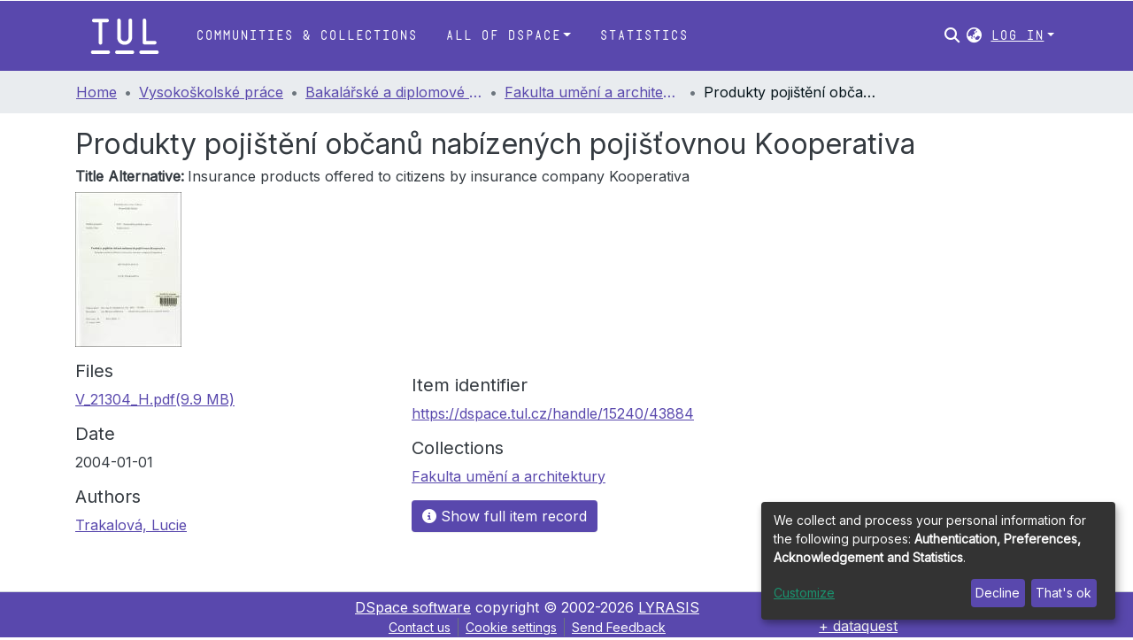

--- FILE ---
content_type: application/javascript; charset=UTF-8
request_url: https://dspace.tul.cz/438.8629c1170223621e.js
body_size: 5295
content:
"use strict";(self.webpackChunkdspace_angular=self.webpackChunkdspace_angular||[]).push([[438],{365:(z,M,r)=>{r.d(M,{h:()=>Te});var T=r(61135),v=r(39841),u=r(39646),a=r(68285),h=r(63900),m=r(54004),V=r(95698),y=r(86099),D=r(18505),p=r(68675),S=r(40747),b=r(53876),A=r(46418),R=r(20605),$=r(6164),U=r(83639),g=r(19937),f=r(47235),l=r(90534),E=r(85019),N=r(21899),H=r(59656),G=(r(33609),r(74711)),F=r(4177),k=r(65120),X=r(77467),Q=r(35598),K=r(93369),P=r(24702),e=r(5e3),B=r(93075),J=r(17656),w=r(42466),j=r(74202),Y=r(98605),O=r(69808),Z=r(38605),q=r(62697);function ee(n,_){1&n&&(e.\u0275\u0275elementStart(0,"h2"),e.\u0275\u0275text(1),e.\u0275\u0275pipe(2,"translate"),e.\u0275\u0275elementEnd()),2&n&&(e.\u0275\u0275advance(1),e.\u0275\u0275textInterpolate(e.\u0275\u0275pipeBind1(2,1,"item.version.history.head")))}const te=function(n){return{version:n}};function ne(n,_){if(1&n&&(e.\u0275\u0275elementStart(0,"ds-alert",7),e.\u0275\u0275text(1),e.\u0275\u0275pipe(2,"translate"),e.\u0275\u0275elementEnd()),2&n){const t=e.\u0275\u0275nextContext(2).ngVar,i=e.\u0275\u0275nextContext(2);e.\u0275\u0275property("type",i.AlertTypeEnum.Info),e.\u0275\u0275advance(1),e.\u0275\u0275textInterpolate1(" ",e.\u0275\u0275pipeBind2(2,2,"item.version.history.selected.alert",e.\u0275\u0275pureFunction1(5,te,t.version))," ")}}function ie(n,_){1&n&&(e.\u0275\u0275elementStart(0,"th",10),e.\u0275\u0275text(1),e.\u0275\u0275pipe(2,"translate"),e.\u0275\u0275elementEnd()),2&n&&(e.\u0275\u0275advance(1),e.\u0275\u0275textInterpolate(e.\u0275\u0275pipeBind1(2,1,"item.version.history.table.editor")))}function oe(n,_){1&n&&e.\u0275\u0275element(0,"span")}function re(n,_){if(1&n&&(e.\u0275\u0275elementStart(0,"a",30),e.\u0275\u0275text(1),e.\u0275\u0275elementEnd()),2&n){const t=e.\u0275\u0275nextContext(3).$implicit,i=e.\u0275\u0275nextContext(5);e.\u0275\u0275property("routerLink",i.getVersionRoute(t.id)),e.\u0275\u0275advance(1),e.\u0275\u0275textInterpolate(t.version)}}function se(n,_){if(1&n&&e.\u0275\u0275text(0),2&n){const t=e.\u0275\u0275nextContext(3).$implicit;e.\u0275\u0275textInterpolate1(" ",t.version," ")}}function _e(n,_){1&n&&(e.\u0275\u0275elementStart(0,"span"),e.\u0275\u0275text(1,"*"),e.\u0275\u0275elementEnd())}function ae(n,_){1&n&&(e.\u0275\u0275elementStart(0,"span",31),e.\u0275\u0275text(1),e.\u0275\u0275pipe(2,"translate"),e.\u0275\u0275elementEnd()),2&n&&(e.\u0275\u0275advance(1),e.\u0275\u0275textInterpolate1(" ",e.\u0275\u0275pipeBind1(2,1,"item.version.history.table.workspaceItem")," "))}function le(n,_){1&n&&(e.\u0275\u0275elementStart(0,"span",32),e.\u0275\u0275text(1),e.\u0275\u0275pipe(2,"translate"),e.\u0275\u0275elementEnd()),2&n&&(e.\u0275\u0275advance(1),e.\u0275\u0275textInterpolate1(" ",e.\u0275\u0275pipeBind1(2,1,"item.version.history.table.workflowItem")," "))}function de(n,_){if(1&n){const t=e.\u0275\u0275getCurrentView();e.\u0275\u0275elementStart(0,"button",35),e.\u0275\u0275listener("click",function(){e.\u0275\u0275restoreView(t);const o=e.\u0275\u0275nextContext(3).ngVar;return e.\u0275\u0275nextContext(6).editWorkspaceItem(o)}),e.\u0275\u0275pipe(1,"translate"),e.\u0275\u0275element(2,"i",36),e.\u0275\u0275elementEnd()}2&n&&e.\u0275\u0275propertyInterpolate("title",e.\u0275\u0275pipeBind1(1,1,"item.version.history.table.action.editWorkspaceItem"))}function pe(n,_){if(1&n){const t=e.\u0275\u0275getCurrentView();e.\u0275\u0275elementContainerStart(0),e.\u0275\u0275elementStart(1,"button",37),e.\u0275\u0275listener("click",function(){e.\u0275\u0275restoreView(t);const o=e.\u0275\u0275nextContext(4).$implicit;return e.\u0275\u0275nextContext(5).createNewVersion(o)}),e.\u0275\u0275pipe(2,"async"),e.\u0275\u0275pipe(3,"translate"),e.\u0275\u0275pipe(4,"async"),e.\u0275\u0275element(5,"i",38),e.\u0275\u0275elementEnd(),e.\u0275\u0275elementContainerEnd()}if(2&n){const t=e.\u0275\u0275nextContext(9);e.\u0275\u0275advance(1),e.\u0275\u0275propertyInterpolate("title",e.\u0275\u0275pipeBind1(3,4,e.\u0275\u0275pipeBind1(4,6,t.createVersionTitle$))),e.\u0275\u0275property("disabled",t.isAnyBeingEdited()||e.\u0275\u0275pipeBind1(2,2,t.hasDraftVersion$))}}function ce(n,_){if(1&n){const t=e.\u0275\u0275getCurrentView();e.\u0275\u0275elementContainerStart(0),e.\u0275\u0275elementStart(1,"button",39),e.\u0275\u0275listener("click",function(){e.\u0275\u0275restoreView(t);const o=e.\u0275\u0275nextContext(4).$implicit,s=e.\u0275\u0275nextContext(3).ngVar;return e.\u0275\u0275nextContext(2).deleteVersion(o,o.id==s.id)}),e.\u0275\u0275pipe(2,"translate"),e.\u0275\u0275element(3,"i",40),e.\u0275\u0275elementEnd(),e.\u0275\u0275elementContainerEnd()}if(2&n){const t=e.\u0275\u0275nextContext(9);e.\u0275\u0275advance(1),e.\u0275\u0275propertyInterpolate("title",e.\u0275\u0275pipeBind1(2,3,"item.version.history.table.action.deleteVersion")),e.\u0275\u0275property("ngClass",t.isAnyBeingEdited()?"btn-outline-primary":"btn-outline-danger")("disabled",t.isAnyBeingEdited())}}function me(n,_){if(1&n&&(e.\u0275\u0275elementStart(0,"div",33),e.\u0275\u0275template(1,de,3,3,"button",34),e.\u0275\u0275pipe(2,"async"),e.\u0275\u0275template(3,pe,6,8,"ng-container",3),e.\u0275\u0275pipe(4,"async"),e.\u0275\u0275template(5,ce,4,5,"ng-container",3),e.\u0275\u0275pipe(6,"async"),e.\u0275\u0275elementEnd()),2&n){const t=e.\u0275\u0275nextContext(2).ngVar,i=e.\u0275\u0275nextContext().$implicit,o=e.\u0275\u0275nextContext(5);e.\u0275\u0275advance(1),e.\u0275\u0275property("ngIf",e.\u0275\u0275pipeBind1(2,3,t)),e.\u0275\u0275advance(2),e.\u0275\u0275property("ngIf",e.\u0275\u0275pipeBind1(4,5,o.canCreateVersion$)),e.\u0275\u0275advance(2),e.\u0275\u0275property("ngIf",e.\u0275\u0275pipeBind1(6,7,o.canDeleteVersion$(i)))}}function ve(n,_){if(1&n&&(e.\u0275\u0275elementContainerStart(0),e.\u0275\u0275elementStart(1,"div",23),e.\u0275\u0275template(2,oe,1,0,"span",19),e.\u0275\u0275pipe(3,"async"),e.\u0275\u0275pipe(4,"async"),e.\u0275\u0275template(5,re,2,2,"ng-template",null,24,e.\u0275\u0275templateRefExtractor),e.\u0275\u0275template(7,se,1,1,"ng-template",null,25,e.\u0275\u0275templateRefExtractor),e.\u0275\u0275template(9,_e,2,0,"span",3),e.\u0275\u0275template(10,ae,3,3,"span",26),e.\u0275\u0275pipe(11,"async"),e.\u0275\u0275template(12,le,3,3,"span",27),e.\u0275\u0275pipe(13,"async"),e.\u0275\u0275elementEnd(),e.\u0275\u0275elementStart(14,"div",28),e.\u0275\u0275template(15,me,7,9,"div",29),e.\u0275\u0275elementEnd(),e.\u0275\u0275elementContainerEnd()),2&n){const t=_.ngVar,i=e.\u0275\u0275reference(6),o=e.\u0275\u0275reference(8),s=e.\u0275\u0275nextContext().ngVar,d=e.\u0275\u0275nextContext().$implicit,c=e.\u0275\u0275nextContext(3).ngVar,C=e.\u0275\u0275nextContext(2);e.\u0275\u0275advance(2),e.\u0275\u0275property("ngIf",e.\u0275\u0275pipeBind1(3,7,s)||e.\u0275\u0275pipeBind1(4,9,t))("ngIfThen",o)("ngIfElse",i),e.\u0275\u0275advance(7),e.\u0275\u0275property("ngIf",(null==d?null:d.id)===(null==c?null:c.id)),e.\u0275\u0275advance(1),e.\u0275\u0275property("ngIf",e.\u0275\u0275pipeBind1(11,11,s)),e.\u0275\u0275advance(2),e.\u0275\u0275property("ngIf",e.\u0275\u0275pipeBind1(13,13,t)),e.\u0275\u0275advance(3),e.\u0275\u0275property("ngIf",C.displayActions)}}function ge(n,_){if(1&n&&(e.\u0275\u0275elementContainerStart(0),e.\u0275\u0275template(1,ve,16,15,"ng-container",0),e.\u0275\u0275pipe(2,"async"),e.\u0275\u0275elementContainerEnd()),2&n){const t=_.ngVar,i=e.\u0275\u0275nextContext().$implicit,o=e.\u0275\u0275nextContext(5);e.\u0275\u0275advance(1),e.\u0275\u0275property("ngVar",e.\u0275\u0275pipeBind1(2,1,t)?void 0:o.getWorkflowId(null==i?null:i.item))}}function ue(n,_){if(1&n&&(e.\u0275\u0275elementStart(0,"td",41),e.\u0275\u0275text(1),e.\u0275\u0275elementEnd()),2&n){const t=e.\u0275\u0275nextContext().$implicit;e.\u0275\u0275advance(1),e.\u0275\u0275textInterpolate1(" ",null==t?null:t.submitterName," ")}}function he(n,_){1&n&&e.\u0275\u0275elementContainer(0)}function fe(n,_){if(1&n&&e.\u0275\u0275text(0),2&n){const t=e.\u0275\u0275nextContext().$implicit;e.\u0275\u0275textInterpolate(null==t?null:t.summary)}}function Ee(n,_){if(1&n){const t=e.\u0275\u0275getCurrentView();e.\u0275\u0275elementStart(0,"input",42),e.\u0275\u0275listener("ngModelChange",function(o){return e.\u0275\u0275restoreView(t),e.\u0275\u0275nextContext(6).versionBeingEditedSummary=o})("keyup.enter",function(){return e.\u0275\u0275restoreView(t),e.\u0275\u0275nextContext(6).onSummarySubmit()}),e.\u0275\u0275elementEnd()}if(2&n){const t=e.\u0275\u0275nextContext(6);e.\u0275\u0275property("ngModel",t.versionBeingEditedSummary)}}function Ie(n,_){if(1&n){const t=e.\u0275\u0275getCurrentView();e.\u0275\u0275elementContainerStart(0),e.\u0275\u0275elementStart(1,"button",44),e.\u0275\u0275listener("click",function(){return e.\u0275\u0275restoreView(t),e.\u0275\u0275nextContext(7).disableVersionEditing()}),e.\u0275\u0275pipe(2,"translate"),e.\u0275\u0275element(3,"i",45),e.\u0275\u0275elementEnd(),e.\u0275\u0275elementContainerEnd()}if(2&n){const t=e.\u0275\u0275nextContext(2).$implicit,i=e.\u0275\u0275nextContext(5);e.\u0275\u0275advance(1),e.\u0275\u0275propertyInterpolate("title",e.\u0275\u0275pipeBind1(2,2,"item.version.history.table.action.discardSummary")),e.\u0275\u0275property("ngClass",i.isThisBeingEdited(t)?"btn-outline-warning":"btn-outline-primary")}}function xe(n,_){if(1&n){const t=e.\u0275\u0275getCurrentView();e.\u0275\u0275elementStart(0,"button",48),e.\u0275\u0275listener("click",function(){e.\u0275\u0275restoreView(t);const o=e.\u0275\u0275nextContext(3).$implicit;return e.\u0275\u0275nextContext(5).enableVersionEditing(o)}),e.\u0275\u0275pipe(1,"translate"),e.\u0275\u0275element(2,"i",49),e.\u0275\u0275elementEnd()}if(2&n){const t=e.\u0275\u0275nextContext(8);e.\u0275\u0275propertyInterpolate("title",e.\u0275\u0275pipeBind1(1,2,"item.version.history.table.action.editSummary")),e.\u0275\u0275property("disabled",t.isAnyBeingEdited())}}function ye(n,_){if(1&n){const t=e.\u0275\u0275getCurrentView();e.\u0275\u0275elementStart(0,"button",50),e.\u0275\u0275listener("click",function(){return e.\u0275\u0275restoreView(t),e.\u0275\u0275nextContext(8).onSummarySubmit()}),e.\u0275\u0275pipe(1,"translate"),e.\u0275\u0275element(2,"i",51),e.\u0275\u0275elementEnd()}2&n&&e.\u0275\u0275propertyInterpolate("title",e.\u0275\u0275pipeBind1(1,1,"item.version.history.table.action.saveSummary"))}function Ce(n,_){if(1&n&&(e.\u0275\u0275elementContainerStart(0),e.\u0275\u0275template(1,xe,3,4,"button",46),e.\u0275\u0275template(2,ye,3,3,"button",47),e.\u0275\u0275elementContainerEnd()),2&n){const t=e.\u0275\u0275nextContext(2).$implicit,i=e.\u0275\u0275nextContext(5);e.\u0275\u0275advance(1),e.\u0275\u0275property("ngIf",!i.isThisBeingEdited(t)),e.\u0275\u0275advance(1),e.\u0275\u0275property("ngIf",i.isThisBeingEdited(t))}}function Ve(n,_){if(1&n&&(e.\u0275\u0275elementStart(0,"div",43),e.\u0275\u0275template(1,Ie,4,4,"ng-container",3),e.\u0275\u0275pipe(2,"async"),e.\u0275\u0275template(3,Ce,3,2,"ng-container",3),e.\u0275\u0275pipe(4,"async"),e.\u0275\u0275elementEnd()),2&n){const t=e.\u0275\u0275nextContext().$implicit,i=e.\u0275\u0275nextContext(5);e.\u0275\u0275advance(1),e.\u0275\u0275property("ngIf",e.\u0275\u0275pipeBind1(2,2,i.canEditVersion$(t))&&i.isThisBeingEdited(t)),e.\u0275\u0275advance(2),e.\u0275\u0275property("ngIf",e.\u0275\u0275pipeBind1(4,4,i.canEditVersion$(t)))}}function De(n,_){if(1&n&&(e.\u0275\u0275elementStart(0,"tr",13)(1,"td",14),e.\u0275\u0275template(2,ge,3,3,"ng-container",0),e.\u0275\u0275pipe(3,"async"),e.\u0275\u0275elementEnd(),e.\u0275\u0275template(4,ue,2,1,"td",15),e.\u0275\u0275pipe(5,"async"),e.\u0275\u0275elementStart(6,"td",16),e.\u0275\u0275text(7),e.\u0275\u0275pipe(8,"date"),e.\u0275\u0275elementEnd(),e.\u0275\u0275elementStart(9,"td",17)(10,"div",18),e.\u0275\u0275template(11,he,1,0,"ng-container",19),e.\u0275\u0275template(12,fe,1,1,"ng-template",null,20,e.\u0275\u0275templateRefExtractor),e.\u0275\u0275template(14,Ee,1,1,"ng-template",null,21,e.\u0275\u0275templateRefExtractor),e.\u0275\u0275elementEnd(),e.\u0275\u0275template(16,Ve,5,6,"div",22),e.\u0275\u0275elementEnd()()),2&n){const t=_.$implicit,i=e.\u0275\u0275reference(13),o=e.\u0275\u0275reference(15),s=e.\u0275\u0275nextContext(5);e.\u0275\u0275property("id","version-row-"+t.id),e.\u0275\u0275advance(2),e.\u0275\u0275property("ngVar",e.\u0275\u0275pipeBind1(3,8,s.hasDraftVersion$)?s.getWorkspaceId(null==t?null:t.item):void 0),e.\u0275\u0275advance(2),e.\u0275\u0275property("ngIf",e.\u0275\u0275pipeBind1(5,10,s.showSubmitter$)),e.\u0275\u0275advance(3),e.\u0275\u0275textInterpolate1(" ",e.\u0275\u0275pipeBind2(8,12,null==t?null:t.created,"yyyy-MM-dd HH:mm:ss")," "),e.\u0275\u0275advance(4),e.\u0275\u0275property("ngIf",s.isThisBeingEdited(t))("ngIfThen",o)("ngIfElse",i),e.\u0275\u0275advance(5),e.\u0275\u0275property("ngIf",s.displayActions)}}function Se(n,_){if(1&n){const t=e.\u0275\u0275getCurrentView();e.\u0275\u0275elementStart(0,"ds-pagination",8),e.\u0275\u0275listener("paginationChange",function(){return e.\u0275\u0275restoreView(t),e.\u0275\u0275nextContext(4).onPageChange()}),e.\u0275\u0275elementStart(1,"table",9)(2,"thead")(3,"tr")(4,"th",10),e.\u0275\u0275text(5),e.\u0275\u0275pipe(6,"translate"),e.\u0275\u0275elementEnd(),e.\u0275\u0275template(7,ie,3,3,"th",11),e.\u0275\u0275pipe(8,"async"),e.\u0275\u0275elementStart(9,"th",10),e.\u0275\u0275text(10),e.\u0275\u0275pipe(11,"translate"),e.\u0275\u0275elementEnd(),e.\u0275\u0275elementStart(12,"th",10),e.\u0275\u0275text(13),e.\u0275\u0275pipe(14,"translate"),e.\u0275\u0275elementEnd()()(),e.\u0275\u0275elementStart(15,"tbody"),e.\u0275\u0275template(16,De,17,15,"tr",12),e.\u0275\u0275elementEnd()(),e.\u0275\u0275elementStart(17,"div"),e.\u0275\u0275text(18),e.\u0275\u0275pipe(19,"translate"),e.\u0275\u0275elementEnd()()}if(2&n){const t=e.\u0275\u0275nextContext(3).ngVar,i=e.\u0275\u0275nextContext();e.\u0275\u0275property("hideGear",!0)("hidePagerWhenSinglePage",!0)("paginationOptions",i.options)("pageInfoState",t)("collectionSize",null==t?null:t.totalElements)("retainScrollPosition",!0),e.\u0275\u0275advance(5),e.\u0275\u0275textInterpolate(e.\u0275\u0275pipeBind1(6,12,"item.version.history.table.version")),e.\u0275\u0275advance(2),e.\u0275\u0275property("ngIf",e.\u0275\u0275pipeBind1(8,14,i.showSubmitter$)),e.\u0275\u0275advance(3),e.\u0275\u0275textInterpolate(e.\u0275\u0275pipeBind1(11,16,"item.version.history.table.date")),e.\u0275\u0275advance(3),e.\u0275\u0275textInterpolate(e.\u0275\u0275pipeBind1(14,18,"item.version.history.table.summary")),e.\u0275\u0275advance(3),e.\u0275\u0275property("ngForOf",null==t?null:t.page),e.\u0275\u0275advance(2),e.\u0275\u0275textInterpolate1("*\xa0",e.\u0275\u0275pipeBind1(19,20,"item.version.history.selected"),"")}}function Pe(n,_){if(1&n&&e.\u0275\u0275element(0,"ds-alert",52),2&n){const t=e.\u0275\u0275nextContext(4);e.\u0275\u0275property("content","item.version.history.empty")("type",t.AlertTypeEnum.Info)}}function Oe(n,_){if(1&n&&(e.\u0275\u0275elementStart(0,"div",2),e.\u0275\u0275template(1,ee,3,3,"h2",3),e.\u0275\u0275template(2,ne,3,7,"ds-alert",4),e.\u0275\u0275template(3,Se,20,22,"ds-pagination",5),e.\u0275\u0275template(4,Pe,1,2,"ds-alert",6),e.\u0275\u0275elementEnd()),2&n){const t=e.\u0275\u0275nextContext().ngVar,i=e.\u0275\u0275nextContext().ngVar,o=e.\u0275\u0275nextContext();e.\u0275\u0275advance(1),e.\u0275\u0275property("ngIf",o.displayTitle),e.\u0275\u0275advance(1),e.\u0275\u0275property("ngIf",t),e.\u0275\u0275advance(1),e.\u0275\u0275property("ngIf",(null==i||null==i.page?null:i.page.length)>0),e.\u0275\u0275advance(1),e.\u0275\u0275property("ngIf",!t||0===(null==i||null==i.page?null:i.page.length))}}function Be(n,_){if(1&n&&(e.\u0275\u0275elementStart(0,"div"),e.\u0275\u0275template(1,Oe,5,4,"div",1),e.\u0275\u0275elementEnd()),2&n){const t=e.\u0275\u0275nextContext().ngVar,i=e.\u0275\u0275nextContext();e.\u0275\u0275advance(1),e.\u0275\u0275property("ngIf",(null==t||null==t.page?null:t.page.length)>0||i.displayWhenEmpty)}}function Me(n,_){if(1&n&&(e.\u0275\u0275elementStart(0,"div"),e.\u0275\u0275template(1,Be,2,1,"div",0),e.\u0275\u0275pipe(2,"async"),e.\u0275\u0275elementEnd()),2&n){const t=e.\u0275\u0275nextContext();let i;e.\u0275\u0275advance(1),e.\u0275\u0275property("ngVar",null==(i=e.\u0275\u0275pipeBind1(2,1,t.versionRD$))?null:i.payload)}}let Te=(()=>{class n{constructor(t,i,o,s,d,c,C,W,I,x,L,be,Ae,Re){this.versionHistoryService=t,this.versionService=i,this.itemService=o,this.paginationService=s,this.formBuilder=d,this.modalService=c,this.notificationsService=C,this.translateService=W,this.router=I,this.itemVersionShared=x,this.authorizationService=L,this.workspaceItemDataService=be,this.workflowItemDataService=Ae,this.configurationService=Re,this.displayWhenEmpty=!1,this.displayTitle=!0,this.subs=[],this.AlertTypeEnum=G.N,this.versionsRD$=new T.X(null),this.pageSize=10,this.options=Object.assign(new F.r,{id:"ivo",currentPage:1,pageSize:this.pageSize}),this.showSubmitter$=new T.X(null)}isAnyBeingEdited(){return null!=this.versionBeingEditedNumber}isThisBeingEdited(t){return(null==t?void 0:t.version)===this.versionBeingEditedNumber}enableVersionEditing(t){this.versionBeingEditedSummary=null==t?void 0:t.summary,this.versionBeingEditedNumber=null==t?void 0:t.version,this.versionBeingEditedId=null==t?void 0:t.id}disableVersionEditing(){this.versionBeingEditedSummary=void 0,this.versionBeingEditedNumber=void 0,this.versionBeingEditedId=void 0}getVersionRoute(t){return(0,S.ni)(t)}onSummarySubmit(){this.versionService.findById(this.versionBeingEditedId).pipe((0,a.xw)(),(0,h.w)(o=>{const c=Object.assign({},o.payload,{summary:this.versionBeingEditedSummary});return this.versionService.update(c).pipe((0,a.hC)())})).subscribe(o=>{o.hasSucceeded?(this.notificationsService.success(null,this.translateService.get("item.version.edit.notification.success",{version:this.versionBeingEditedNumber})),this.getAllVersions(this.versionHistory$)):this.notificationsService.warning(null,this.translateService.get("item.version.edit.notification.failure",{version:this.versionBeingEditedNumber})),this.disableVersionEditing()})}deleteItemAndGetResult$(t){return this.itemService.delete(t.id).pipe((0,a.hC)(),(0,m.U)(i=>i.hasSucceeded),(0,V.q)(1))}deleteVersion(t,i){const d=t.version,c=t.item,C=this.modalService.open(R._);C.componentInstance.versionNumber=t.version,C.componentInstance.firstVersion=!1,C.componentInstance.response.pipe((0,V.q)(1)).subscribe(W=>{W&&c.pipe((0,a.Gp)(),(0,y.z)(I=>(0,v.a)([(0,u.of)(I),this.versionHistoryService.getVersionHistoryFromVersion$(t)])),(0,y.z)(([I,x])=>(0,v.a)([this.deleteItemAndGetResult$(I),(0,u.of)(x)])),(0,y.z)(([I,x])=>(0,v.a)([(0,u.of)(I),this.versionHistoryService.getLatestVersionItemFromHistory$(x).pipe((0,D.b)(()=>{this.getAllVersions((0,u.of)(x))}))]))).subscribe(([I,x])=>{if(I?this.notificationsService.success(null,this.translateService.get("item.version.delete.notification.success",{version:d})):this.notificationsService.error(null,this.translateService.get("item.version.delete.notification.failure",{version:d})),i){const L=(0,S.TP)(x);this.router.navigateByUrl(L)}})})}createNewVersion(t){const i=t.version,o=this.modalService.open(b.u);o.componentInstance.versionNumber=i,o.componentInstance.createVersionEvent.pipe((0,y.z)(s=>(0,v.a)([(0,u.of)(s),t.item.pipe((0,a.Gp)())])),(0,y.z)(([s,d])=>this.versionHistoryService.createVersion(d._links.self.href,s)),(0,a.hC)(),(0,D.b)(()=>o.close()),(0,D.b)(s=>{if(this.itemVersionShared.notifyCreateNewVersion(s),s.hasSucceeded){const d=this.versionService.getHistoryFromVersion(t).pipe((0,D.b)(c=>{this.itemService.invalidateItemCache(this.item.uuid),this.versionHistoryService.invalidateVersionHistoryCache(c.id)}));this.getAllVersions(d)}}),(0,a.Gp)(),(0,h.w)(s=>this.itemService.findByHref(s._links.item.href)),(0,a.Gp)(),(0,h.w)(s=>this.workspaceItemDataService.findByItem(s.uuid,!0,!1)),(0,a.Gp)()).subscribe(s=>{this.router.navigateByUrl("workspaceitems/"+s.id+"/edit")})}canEditVersion$(t){return this.authorizationService.isAuthorized(f.i.CanEditVersion,t.self)}showSubmitter(){const t=this.configurationService.findByPropertyName("versioning.item.history.include.submitter").pipe((0,a.Gp)(),(0,m.U)(s=>s.values[0]),(0,p.O)(!1)),i=(0,v.a)([this.authorizationService.isAuthorized(f.i.IsCollectionAdmin),this.authorizationService.isAuthorized(f.i.IsCommunityAdmin),this.authorizationService.isAuthorized(f.i.AdministratorOf)]).pipe((0,m.U)(([s,d,c])=>s||d||c),(0,V.q)(1)),o=(0,v.a)([t,i]).pipe((0,m.U)(([s,d])=>s&&d));(0,P.K0)(this.showSubmitter$.value)||o.subscribe(s=>{this.showSubmitter$.next(s)})}canDeleteVersion$(t){return this.authorizationService.isAuthorized(f.i.CanDeleteVersion,t.self)}getAllVersions(t){const i=this.paginationService.getCurrentPagination(this.options.id,this.options);(0,v.a)([t,i]).pipe((0,h.w)(([o,s])=>this.versionHistoryService.getVersions(o.id,new Q.t({pagination:Object.assign({},s,{currentPage:s.currentPage})}),!1,!0,(0,K.l)("item"),(0,K.l)("eperson"))),(0,a.hC)()).subscribe(o=>{this.versionsRD$.next(o)})}onPageChange(){this.getAllVersions(this.versionHistory$)}getWorkspaceId(t){return t.pipe((0,a.Gp)(),(0,m.U)(i=>i.uuid),(0,h.w)(i=>this.workspaceItemDataService.findByItem(i,!0)),(0,a.hC)(),(0,m.U)(i=>{var o;return null===(o=null==i?void 0:i.payload)||void 0===o?void 0:o.id}))}getWorkflowId(t){return t.pipe((0,a.Gp)(),(0,m.U)(i=>i.uuid),(0,h.w)(i=>this.workflowItemDataService.findByItem(i,!0)),(0,a.hC)(),(0,m.U)(i=>{var o;return null===(o=null==i?void 0:i.payload)||void 0===o?void 0:o.id}))}editWorkspaceItem(t){t.subscribe(i=>{this.router.navigateByUrl("workspaceitems/"+i+"/edit")})}ngOnInit(){(0,P.Uh)(this.item.version)&&(this.versionRD$=this.item.version,this.versionHistoryRD$=this.versionRD$.pipe((0,a.g1)(),(0,a.xe)(),(0,P.tz)(),(0,h.w)(t=>t.versionhistory)),this.versionHistory$=this.versionHistoryRD$.pipe((0,a.Gp)(),(0,P.tz)()),this.canCreateVersion$=this.authorizationService.isAuthorized(f.i.CanCreateVersion,this.item.self),this.hasDraftVersion$=this.versionHistoryRD$.pipe((0,a.Gp)(),(0,m.U)(t=>Boolean(null==t?void 0:t.draftVersion))),this.createVersionTitle$=this.hasDraftVersion$.pipe((0,V.q)(1),(0,h.w)(t=>(0,u.of)(t?"item.version.history.table.action.hasDraft":"item.version.history.table.action.newVersion"))),this.getAllVersions(this.versionHistory$),this.hasEpersons$=this.versionsRD$.pipe((0,a.g1)(),(0,a.xe)(),(0,P.tz)(),(0,m.U)(t=>t.page.filter(i=>void 0!==i.eperson).length>0),(0,p.O)(!1)),this.itemPageRoutes$=this.versionsRD$.pipe((0,a.mc)(),(0,h.w)(t=>(0,v.a)(t.page.map(i=>i.item.pipe((0,a.mc)())))),(0,m.U)(t=>{const i={};return t.forEach(o=>i[o.uuid]=(0,S.Tt)(o)),i})),this.showSubmitter())}ngOnDestroy(){this.cleanupSubscribes(),this.paginationService.clearPagination(this.options.id)}cleanupSubscribes(){this.subs.filter(t=>(0,P.Uh)(t)).forEach(t=>t.unsubscribe())}}return n.\u0275fac=function(t){return new(t||n)(e.\u0275\u0275directiveInject(k.Q),e.\u0275\u0275directiveInject($._),e.\u0275\u0275directiveInject(U.S),e.\u0275\u0275directiveInject(X.N),e.\u0275\u0275directiveInject(B.qu),e.\u0275\u0275directiveInject(J.FF),e.\u0275\u0275directiveInject(A.T),e.\u0275\u0275directiveInject(w.sK),e.\u0275\u0275directiveInject(j.F0),e.\u0275\u0275directiveInject(l.D),e.\u0275\u0275directiveInject(g._),e.\u0275\u0275directiveInject(E.p),e.\u0275\u0275directiveInject(N.K),e.\u0275\u0275directiveInject(H.i))},n.\u0275cmp=e.\u0275\u0275defineComponent({type:n,selectors:[["ds-item-versions"]],inputs:{item:"item",displayWhenEmpty:"displayWhenEmpty",displayTitle:"displayTitle",displayActions:"displayActions"},decls:2,vars:3,consts:[[4,"ngVar"],["class","mb-2",4,"ngIf"],[1,"mb-2"],[4,"ngIf"],[3,"type",4,"ngIf"],[3,"hideGear","hidePagerWhenSinglePage","paginationOptions","pageInfoState","collectionSize","retainScrollPosition","paginationChange",4,"ngIf"],[3,"content","type",4,"ngIf"],[3,"type"],[3,"hideGear","hidePagerWhenSinglePage","paginationOptions","pageInfoState","collectionSize","retainScrollPosition","paginationChange"],[1,"table","table-striped","table-bordered","align-middle","my-2"],["scope","col"],["scope","col",4,"ngIf"],[3,"id",4,"ngFor","ngForOf"],[3,"id"],[1,"version-row-element-version"],["class","version-row-element-editor",4,"ngIf"],[1,"version-row-element-date"],[1,"version-row-element-summary"],[1,"float-left"],[4,"ngIf","ngIfThen","ngIfElse"],["showSummary",""],["editSummary",""],["class","float-right btn-group edit-field space-children-mr",4,"ngIf"],[1,"left-column"],["versionNumberWithLink",""],["versionNumberWithoutLink",""],["class","text-light badge badge-primary ml-3",4,"ngIf"],["class","text-light badge badge-info ml-3",4,"ngIf"],[1,"right-column"],["class","btn-group edit-field space-children-mr",4,"ngIf"],[3,"routerLink"],[1,"text-light","badge","badge-primary","ml-3"],[1,"text-light","badge","badge-info","ml-3"],[1,"btn-group","edit-field","space-children-mr"],["class","btn btn-outline-primary btn-sm version-row-element-edit",3,"title","click",4,"ngIf"],[1,"btn","btn-outline-primary","btn-sm","version-row-element-edit",3,"title","click"],[1,"fas","fa-pencil-alt","fa-fw"],[1,"btn","btn-outline-primary","btn-sm","version-row-element-create",3,"disabled","title","click"],[1,"fas","fa-code-branch","fa-fw"],[1,"btn","btn-sm","version-row-element-delete",3,"ngClass","disabled","title","click"],[1,"fas","fa-trash","fa-fw"],[1,"version-row-element-editor"],["type","text",1,"form-control",3,"ngModel","ngModelChange","keyup.enter"],[1,"float-right","btn-group","edit-field","space-children-mr"],[1,"btn","btn-sm",3,"ngClass","title","click"],[1,"fas","fa-undo-alt","fa-fw"],["class","btn btn-outline-primary btn-sm version-row-element-edit",3,"disabled","title","click",4,"ngIf"],["class","btn btn-outline-success btn-sm",3,"title","click",4,"ngIf"],[1,"btn","btn-outline-primary","btn-sm","version-row-element-edit",3,"disabled","title","click"],[1,"fas","fa-edit","fa-fw"],[1,"btn","btn-outline-success","btn-sm",3,"title","click"],[1,"fas","fa-check","fa-fw"],[3,"content","type"]],template:function(t,i){if(1&t&&(e.\u0275\u0275template(0,Me,3,3,"div",0),e.\u0275\u0275pipe(1,"async")),2&t){let o;e.\u0275\u0275property("ngVar",null==(o=e.\u0275\u0275pipeBind1(1,1,i.versionsRD$))?null:o.payload)}},directives:[Y.g,O.O5,Z.w,q.Q,O.sg,j.yS,O.mk,B.Fj,B.JJ,B.On],pipes:[O.Ov,w.X$,O.uU],styles:[".left-column[_ngcontent-%COMP%]{float:left;text-align:left}.right-column[_ngcontent-%COMP%]{float:right;text-align:right}"]}),n})()},59476:(z,M,r)=>{r.d(M,{s:()=>U}),r(33609);var v=r(24702),u=r(68285),a=r(63900),h=r(54004),m=r(68675),V=r(65120),y=r(74711),D=r(40747),p=r(5e3),S=r(69808),b=r(38605),A=r(42466);const R=function(g){return{destination:g}};function $(g,f){if(1&g&&(p.\u0275\u0275element(0,"ds-alert",1),p.\u0275\u0275pipe(1,"translate"),p.\u0275\u0275pipe(2,"async"),p.\u0275\u0275pipe(3,"async")),2&g){const l=p.\u0275\u0275nextContext();let E;p.\u0275\u0275property("content",p.\u0275\u0275pipeBind2(1,3,"item.version.notice",p.\u0275\u0275pureFunction1(10,R,l.getItemPage(null==(E=p.\u0275\u0275pipeBind1(2,6,null==(E=p.\u0275\u0275pipeBind1(3,8,l.latestVersion$))?null:E.item))?null:E.payload))))("dismissible",!1)("type",l.AlertTypeEnum.Warning)}}let U=(()=>{class g{constructor(l){this.versionHistoryService=l,this.AlertTypeEnum=y.N}ngOnInit(){(0,v.Uh)(this.item.version)&&(this.versionRD$=this.item.version,this.versionHistoryRD$=this.versionRD$.pipe((0,u.g1)(),(0,u.xe)(),(0,v.tz)(),(0,a.w)(l=>l.versionhistory)),this.latestVersion$=this.versionHistoryRD$.pipe((0,u.Gp)(),(0,a.w)(l=>this.versionHistoryService.getLatestVersionFromHistory$(l))),this.showLatestVersionNotice$=this.versionRD$.pipe((0,u.Gp)(),(0,a.w)(l=>this.versionHistoryService.isLatest$(l)),(0,h.U)(l=>null!=l&&!l),(0,m.O)(!1)))}getItemPage(l){if((0,v.Uh)(l))return(0,D.Tt)(l)}}return g.\u0275fac=function(l){return new(l||g)(p.\u0275\u0275directiveInject(V.Q))},g.\u0275cmp=p.\u0275\u0275defineComponent({type:g,selectors:[["ds-item-versions-notice"]],inputs:{item:"item"},decls:2,vars:3,consts:[[3,"content","dismissible","type",4,"ngIf"],[3,"content","dismissible","type"]],template:function(l,E){1&l&&(p.\u0275\u0275template(0,$,4,12,"ds-alert",0),p.\u0275\u0275pipe(1,"async")),2&l&&p.\u0275\u0275property("ngIf",E.showLatestVersionNotice$&&p.\u0275\u0275pipeBind1(1,1,E.showLatestVersionNotice$))},directives:[S.O5,b.w],pipes:[A.X$,S.Ov],encapsulation:2}),g})()}}]);

--- FILE ---
content_type: application/javascript; charset=UTF-8
request_url: https://dspace.tul.cz/2628.2b2990efdbfc0fc2.js
body_size: 170804
content:
(self.webpackChunkdspace_angular=self.webpackChunkdspace_angular||[]).push([[2628],{70890:(Z,ee,O)=>{"use strict";O.d(ee,{a:()=>Dt});var T=O(39300),_=O(54004),w=O(40367),v=O(71884),b=O(43015),I=O(93498),H=O(68285),N=O(60602),q=O(31241),ae=O(24702),t=O(58943),Le=O(40520),Ye=O(85292),Se=O(72839),fe=O(5e3);let Dt=(()=>{class qt extends Se.t{constructor(Lt,Ct,Ot,Ke){super("itemrequests",Lt,Ct,Ot,Ke),this.requestService=Lt,this.rdbService=Ct,this.objectCache=Ot,this.halService=Ke}getItemRequestEndpoint(){return this.halService.getEndpoint(this.linkPath)}getItemRequestEndpointByToken(Lt){return this.halService.getEndpoint(this.linkPath).pipe((0,T.h)(Ct=>(0,ae.UE)(Ct)),(0,_.U)(Ct=>`${Ct}/${Lt}`))}requestACopy(Lt){const Ct=this.requestService.generateRequestId();return this.getItemRequestEndpoint().pipe((0,w.s)(Ke=>(0,ae.Uh)(Ke)),(0,_.U)(Ke=>{const $e=new N.xo(Ct,Ke,Lt);this.requestService.send($e)})).subscribe(),this.rdbService.buildFromRequestUUID(Ct).pipe((0,H.hC)())}deny(Lt,Ct){return this.process(Lt,Ct,!1)}grant(Lt,Ct,Ot=!1){return this.process(Lt,Ct,!0,Ot)}process(Lt,Ct,Ot,Ke=!1){const $e=this.requestService.generateRequestId();return this.getItemRequestEndpointByToken(Lt).pipe((0,v.x)(),(0,_.U)(kn=>{const rn=Object.create({});let me=new Le.WM;return me=me.append("Content-Type","application/json"),rn.headers=me,new N.an($e,kn,JSON.stringify({acceptRequest:Ot,responseMessage:Ct.message,subject:Ct.subject,suggestOpenAccess:Ke}),rn)}),(0,Ye.wG)(this.requestService)).subscribe(),this.rdbService.buildFromRequestUUID($e)}}return qt.\u0275fac=function(Lt){return new(Lt||qt)(fe.\u0275\u0275inject(q.s),fe.\u0275\u0275inject(b.Q),fe.\u0275\u0275inject(t.a),fe.\u0275\u0275inject(I.q))},qt.\u0275prov=fe.\u0275\u0275defineInjectable({token:qt,factory:qt.\u0275fac,providedIn:"root"}),qt})()},43102:(Z,ee,O)=>{"use strict";O.d(ee,{B:()=>b});var T=O(25330),_=O(5e3);function w(I,H){}const v=["*"];let b=(()=>{class I extends T.F{getComponentName(){return"FullItemPageComponent"}importThemedComponent(N){return O(6296)(`./${N}/app/item-page/full/full-item-page.component`)}importUnthemedComponent(){return Promise.all([O.e(438),O.e(1317)]).then(O.bind(O,21317))}}return I.\u0275fac=function(){let H;return function(q){return(H||(H=_.\u0275\u0275getInheritedFactory(I)))(q||I)}}(),I.\u0275cmp=_.\u0275\u0275defineComponent({type:I,selectors:[["ds-themed-full-item-page"]],features:[_.\u0275\u0275InheritDefinitionFeature],ngContentSelectors:v,decls:5,vars:0,consts:[["vcr",""],["content",""]],template:function(N,q){1&N&&(_.\u0275\u0275projectionDef(),_.\u0275\u0275template(0,w,0,0,"ng-template",null,0,_.\u0275\u0275templateRefExtractor),_.\u0275\u0275elementStart(2,"div",null,1),_.\u0275\u0275projection(4),_.\u0275\u0275elementEnd())},encapsulation:2}),I})()},52628:(Z,ee,O)=>{"use strict";O.r(ee),O.d(ee,{ItemPageModule:()=>Ic});var T=O(69808),_=O(16935),v=(O(4353),O(74202)),b=O(59508),I=O(74851),H=O(86362),N=O(83639),q=O(77284),ae=O(27102),t=O(5e3);let Le=(()=>{class u extends q.t{constructor(a,c){super(a,c),this.breadcrumbService=a,this.dataService=c}get followLinks(){return ae.H}}return u.\u0275fac=function(a){return new(a||u)(t.\u0275\u0275inject(H.B),t.\u0275\u0275inject(N.S))},u.\u0275prov=t.\u0275\u0275defineInjectable({token:u,factory:u.\u0275fac,providedIn:"root"}),u})();var Ye=O(93369),Se=O(68285),fe=O(8136),Dt=O(6164),qt=O(65620);const Vr=[(0,Ye.l)("item")];let Lt=(()=>{class u{constructor(a,c,D){this.versionService=a,this.store=c,this.router=D}resolve(a,c){const D=this.versionService.findById(a.params.id,!0,!1,...Vr).pipe((0,Se.hC)());return D.subscribe(B=>{this.store.dispatch(new fe.K(c.url,B.payload))}),D}}return u.\u0275fac=function(a){return new(a||u)(t.\u0275\u0275inject(Dt._),t.\u0275\u0275inject(qt.yh),t.\u0275\u0275inject(v.F0))},u.\u0275prov=t.\u0275\u0275defineInjectable({token:u,factory:u.\u0275fac}),u})();var Ct=O(94476),Ot=O(39646),Ke=O(54004),$e=O(63900),kn=O(95698),rn=O(26492),me=O(24702),la=O(24755),pn=O(46418),Mo=O(11221),fi=O(90697),Ea=O(26125),gn=O(31241),Pn=O(50503),Xt=O(40747),An=O(21540),nt=O(42466),vn=O(98605),js=O(1129),qe=O(93075);function be(u,y){if(1&u&&(t.\u0275\u0275elementStart(0,"div")(1,"span",6),t.\u0275\u0275text(2),t.\u0275\u0275pipe(3,"translate"),t.\u0275\u0275elementEnd(),t.\u0275\u0275elementStart(4,"span"),t.\u0275\u0275text(5),t.\u0275\u0275elementEnd()()),2&u){const a=t.\u0275\u0275nextContext().ngVar;t.\u0275\u0275advance(2),t.\u0275\u0275textInterpolate(t.\u0275\u0275pipeBind1(3,2,"item.bitstreams.upload.item")),t.\u0275\u0275advance(3),t.\u0275\u0275textInterpolate(a.name)}}function da(u,y){if(1&u&&(t.\u0275\u0275elementContainerStart(0),t.\u0275\u0275template(1,be,6,4,"div",1),t.\u0275\u0275elementContainerEnd()),2&u){const a=y.ngVar;t.\u0275\u0275advance(1),t.\u0275\u0275property("ngIf",a)}}function ts(u,y){if(1&u){const a=t.\u0275\u0275getCurrentView();t.\u0275\u0275elementStart(0,"button",12),t.\u0275\u0275listener("click",function(){return t.\u0275\u0275restoreView(a),t.\u0275\u0275nextContext(2).createBundle()}),t.\u0275\u0275element(1,"i",13),t.\u0275\u0275text(2),t.\u0275\u0275pipe(3,"translate"),t.\u0275\u0275elementEnd()}2&u&&(t.\u0275\u0275advance(2),t.\u0275\u0275textInterpolate1(" ",t.\u0275\u0275pipeBind1(3,1,"item.bitstreams.upload.bundle.new")," "))}function hi(u,y){if(1&u){const a=t.\u0275\u0275getCurrentView();t.\u0275\u0275elementStart(0,"ds-uploader",14),t.\u0275\u0275listener("onCompleteItem",function(D){return t.\u0275\u0275restoreView(a),t.\u0275\u0275nextContext(2).onCompleteItem(D)})("onUploadError",function(){return t.\u0275\u0275restoreView(a),t.\u0275\u0275nextContext(2).onUploadError()}),t.\u0275\u0275elementEnd()}if(2&u){const a=t.\u0275\u0275nextContext(2);t.\u0275\u0275property("dropMsg","item.bitstreams.upload.drop-message")("dropOverDocumentMsg","item.bitstreams.upload.drop-message")("enableDragOverDocument",!0)("uploadFilesOptions",a.uploadFilesOptions)}}function ja(u,y){if(1&u){const a=t.\u0275\u0275getCurrentView();t.\u0275\u0275elementContainerStart(0),t.\u0275\u0275elementStart(1,"div",2)(2,"div",3)(3,"h2"),t.\u0275\u0275text(4),t.\u0275\u0275pipe(5,"translate"),t.\u0275\u0275elementEnd(),t.\u0275\u0275template(6,da,2,1,"ng-container",4),t.\u0275\u0275pipe(7,"async"),t.\u0275\u0275elementEnd(),t.\u0275\u0275elementStart(8,"div",5)(9,"label",6),t.\u0275\u0275text(10),t.\u0275\u0275pipe(11,"translate"),t.\u0275\u0275elementEnd(),t.\u0275\u0275elementStart(12,"ds-dso-input-suggestions",7,8),t.\u0275\u0275listener("ngModelChange",function(D){return t.\u0275\u0275restoreView(a),t.\u0275\u0275nextContext().selectedBundleName=D})("typeSuggestion",function(){return t.\u0275\u0275restoreView(a),t.\u0275\u0275nextContext().bundleNameChange()})("clickSuggestion",function(D){return t.\u0275\u0275restoreView(a),t.\u0275\u0275nextContext().onClick(D)})("click",function(){return t.\u0275\u0275restoreView(a),t.\u0275\u0275reference(13).open()}),t.\u0275\u0275pipe(14,"translate"),t.\u0275\u0275elementEnd(),t.\u0275\u0275template(15,ts,4,3,"button",9),t.\u0275\u0275template(16,hi,1,4,"ds-uploader",10),t.\u0275\u0275elementStart(17,"button",11),t.\u0275\u0275listener("click",function(){return t.\u0275\u0275restoreView(a),t.\u0275\u0275nextContext().onCancel()}),t.\u0275\u0275text(18),t.\u0275\u0275pipe(19,"translate"),t.\u0275\u0275elementEnd()()(),t.\u0275\u0275elementContainerEnd()}if(2&u){const a=t.\u0275\u0275nextContext();let c;t.\u0275\u0275advance(4),t.\u0275\u0275textInterpolate(t.\u0275\u0275pipeBind1(5,12,"item.bitstreams.upload.title")),t.\u0275\u0275advance(2),t.\u0275\u0275property("ngVar",null==(c=t.\u0275\u0275pipeBind1(7,14,a.itemRD$))?null:c.payload),t.\u0275\u0275advance(4),t.\u0275\u0275textInterpolate(t.\u0275\u0275pipeBind1(11,16,"item.bitstreams.upload.bundle")),t.\u0275\u0275advance(2),t.\u0275\u0275property("suggestions",a.bundles)("placeholder",t.\u0275\u0275pipeBind1(14,18,"item.bitstreams.upload.bundle.placeholder"))("action",a.getCurrentUrl())("name","bundle-select")("debounceTime",50)("ngModel",a.selectedBundleName),t.\u0275\u0275advance(3),t.\u0275\u0275property("ngIf",!a.selectedBundleId&&(null==a.selectedBundleName?null:a.selectedBundleName.length)>0),t.\u0275\u0275advance(1),t.\u0275\u0275property("ngIf",a.selectedBundleId),t.\u0275\u0275advance(2),t.\u0275\u0275textInterpolate(t.\u0275\u0275pipeBind1(19,20,"item.bitstreams.upload.cancel"))}}let ua=(()=>{class u{constructor(a,c,D,B,Q,ce,de,Be){this.route=a,this.router=c,this.itemService=D,this.bundleService=B,this.authService=Q,this.notificationsService=ce,this.translate=de,this.requestService=Be,this.bundles=[],this.uploadFilesOptions=Object.assign(new rn.n,{url:"placeholder",authToken:null,disableMultipart:!1,itemAlias:null}),this.NOTIFICATIONS_PREFIX="item.bitstreams.upload.notifications.",this.subs=[]}ngOnInit(){this.itemId=this.route.snapshot.params.id,this.entityType=this.route.snapshot.params["entity-type"],this.itemRD$=this.route.data.pipe((0,Ke.U)(c=>c.dso));const a=this.itemService.getBundles(this.itemId).pipe((0,Se.hC)(),(0,$e.w)(c=>{if(c.hasSucceeded){if(c.payload.page){this.bundles=c.payload.page;for(const D of An.N.bundle.standardBundles){let B=!0;c.payload.page.forEach(Q=>{D===Q.name&&(B=!1)}),B&&this.bundles.push(Object.assign(new Mo.b,{_name:D,type:"bundle"}))}}else this.bundles=An.N.bundle.standardBundles.map(D=>Object.assign(new Mo.b,{_name:D,type:"bundle"}));return(0,Ot.of)(c.payload.page)}}));this.selectedBundleId=this.route.snapshot.queryParams.bundle,(0,me.UE)(this.selectedBundleId)&&(this.subs.push(this.bundleService.findById(this.selectedBundleId).pipe((0,Se.Gp)()).subscribe(c=>{this.selectedBundleName=c.name})),this.setUploadUrl()),this.subs.push(a.subscribe())}createBundle(){this.itemService.createBundle(this.itemId,this.selectedBundleName).pipe((0,Se.Gp)()).subscribe(a=>{this.selectedBundleId=a.id,this.notificationsService.success(this.translate.instant(this.NOTIFICATIONS_PREFIX+"bundle.created.title"),this.translate.instant(this.NOTIFICATIONS_PREFIX+"bundle.created.content")),this.setUploadUrl()})}bundleNameChange(){this.selectedBundleId=void 0;for(const a of this.bundles)if(this.selectedBundleName===a.name){this.selectedBundleId=a.id;break}}setUploadUrl(){this.bundleService.getBitstreamsEndpoint(this.selectedBundleId).pipe((0,kn.q)(1)).subscribe(a=>{this.uploadFilesOptions.url=a,(0,me.xb)(this.uploadFilesOptions.authToken)&&(this.uploadFilesOptions.authToken=this.authService.buildAuthHeader()),this.uploaderComponent&&(this.uploaderComponent.ngOnInit(),this.uploaderComponent.ngAfterViewInit())})}onCompleteItem(a){this.bundleService.getBitstreamsEndpoint(this.selectedBundleId).pipe((0,kn.q)(1)).subscribe(D=>{this.requestService.removeByHrefSubstring(D)});const c={itemId:this.itemId,entityType:this.entityType};this.router.navigate([(0,Pn.IB)(),a.id,"edit"],{queryParams:c})}onUploadError(){this.notificationsService.error(null,this.translate.get(this.NOTIFICATIONS_PREFIX+"upload.failed"))}onClick(a){this.selectedBundleId=a.id,this.selectedBundleName=a.name,a.id&&this.setUploadUrl()}onCancel(){this.router.navigate([(0,Xt.dZ)(this.entityType,this.itemId),"bitstreams"])}getCurrentUrl(){return this.router.url}ngOnDestroy(){this.subs.filter(a=>(0,me.Uh)(a)).forEach(a=>a.unsubscribe())}}return u.\u0275fac=function(a){return new(a||u)(t.\u0275\u0275directiveInject(v.gz),t.\u0275\u0275directiveInject(v.F0),t.\u0275\u0275directiveInject(N.S),t.\u0275\u0275directiveInject(fi.b),t.\u0275\u0275directiveInject(la.e8),t.\u0275\u0275directiveInject(pn.T),t.\u0275\u0275directiveInject(nt.sK),t.\u0275\u0275directiveInject(gn.s))},u.\u0275cmp=t.\u0275\u0275defineComponent({type:u,selectors:[["ds-upload-bitstream"]],viewQuery:function(a,c){if(1&a&&t.\u0275\u0275viewQuery(Ea.B,5),2&a){let D;t.\u0275\u0275queryRefresh(D=t.\u0275\u0275loadQuery())&&(c.uploaderComponent=D.first)}},decls:2,vars:1,consts:[[1,"container"],[4,"ngIf"],[1,"row"],[1,"col-12","mb-4"],[4,"ngVar"],[1,"col-12"],[1,"font-weight-bold"],["id","search-form","ngDefaultControl","",3,"suggestions","placeholder","action","name","debounceTime","ngModel","ngModelChange","typeSuggestion","clickSuggestion","click"],["f",""],["class","btn btn-success",3,"click",4,"ngIf"],["class","w-100",3,"dropMsg","dropOverDocumentMsg","enableDragOverDocument","uploadFilesOptions","onCompleteItem","onUploadError",4,"ngIf"],[1,"btn","btn-outline-secondary",3,"click"],[1,"btn","btn-success",3,"click"],[1,"fa","fa-plus"],[1,"w-100",3,"dropMsg","dropOverDocumentMsg","enableDragOverDocument","uploadFilesOptions","onCompleteItem","onUploadError"]],template:function(a,c){1&a&&(t.\u0275\u0275elementStart(0,"div",0),t.\u0275\u0275template(1,ja,20,22,"ng-container",1),t.\u0275\u0275elementEnd()),2&a&&(t.\u0275\u0275advance(1),t.\u0275\u0275property("ngIf",c.bundles))},directives:[T.O5,vn.g,js.Q,qe.Fj,qe.JJ,qe.On,Ea.B],pipes:[nt.X$,T.Ov],encapsulation:2}),u})();var ul=O(7056),pi=O(25330);function Hn(u,y){}const gi=["*"];let Fn=(()=>{class u extends pi.F{getComponentName(){return"ItemPageComponent"}importThemedComponent(a){return O(66137)(`./${a}/app/item-page/simple/item-page.component`)}importUnthemedComponent(){return Promise.resolve().then(O.bind(O,4353))}}return u.\u0275fac=function(){let y;return function(c){return(y||(y=t.\u0275\u0275getInheritedFactory(u)))(c||u)}}(),u.\u0275cmp=t.\u0275\u0275defineComponent({type:u,selectors:[["ds-themed-item-page"]],features:[t.\u0275\u0275InheritDefinitionFeature],ngContentSelectors:gi,decls:5,vars:0,consts:[["vcr",""],["content",""]],template:function(a,c){1&a&&(t.\u0275\u0275projectionDef(),t.\u0275\u0275template(0,Hn,0,0,"ng-template",null,0,t.\u0275\u0275templateRefExtractor),t.\u0275\u0275elementStart(2,"div",null,1),t.\u0275\u0275projection(4),t.\u0275\u0275elementEnd())},encapsulation:2}),u})();var ca=O(43102),En=O(58460),Tn=O(12691);let ns=(()=>{class u{constructor(a,c,D,B){this.route=a,this.router=c,this.versionService=D,this.authService=B}ngOnInit(){this.versionRD$=this.route.data.pipe((0,Ke.U)(a=>a.dso),(0,Tn.Gh)(this.router,this.authService)),this.versionRD$.pipe((0,Se.Gp)(),(0,$e.w)(a=>a.item),(0,Tn.Gh)(this.router,this.authService),(0,Se.hC)()).subscribe(a=>{if(a.hasNoContent)this.router.navigateByUrl((0,Pn.ro)(),{skipLocationChange:!0});else{const c=(0,Xt.Tt)(a.payload);this.router.navigateByUrl(c)}})}}return u.\u0275fac=function(a){return new(a||u)(t.\u0275\u0275directiveInject(v.gz),t.\u0275\u0275directiveInject(v.F0),t.\u0275\u0275directiveInject(Dt._),t.\u0275\u0275directiveInject(la.e8))},u.\u0275cmp=t.\u0275\u0275defineComponent({type:u,selectors:[["ds-version-page"]],decls:0,vars:0,template:function(a,c){},styles:[""]}),u})();var je=O(23018),ye=O(97582),Te=O(61135);const Ra=function cn(u,y){return u===y||u!=u&&y!=y},Pt=function yn(u,y){for(var a=u.length;a--;)if(Ra(u[a][0],y))return a;return-1};var Qn=Array.prototype.splice;function Mr(u){var y=-1,a=null==u?0:u.length;for(this.clear();++y<a;){var c=u[y];this.set(c[0],c[1])}}Mr.prototype.clear=function _a(){this.__data__=[],this.size=0},Mr.prototype.delete=function Na(u){var y=this.__data__,a=Pt(y,u);return!(a<0||(a==y.length-1?y.pop():Qn.call(y,a,1),--this.size,0))},Mr.prototype.get=function Me(u){var y=this.__data__,a=Pt(y,u);return a<0?void 0:y[a][1]},Mr.prototype.has=function rs(u){return Pt(this.__data__,u)>-1},Mr.prototype.set=function yi(u,y){var a=this.__data__,c=Pt(a,u);return c<0?(++this.size,a.push([u,y])):a[c][1]=y,this};const yt=Mr,xo="object"==typeof global&&global&&global.Object===Object&&global;var wi="object"==typeof self&&self&&self.Object===Object&&self;const _e=xo||wi||Function("return this")(),$r=_e.Symbol;var _n=Object.prototype,Jr=_n.hasOwnProperty,ft=_n.toString,br=$r?$r.toStringTag:void 0;var zt=Object.prototype.toString;var Bs=$r?$r.toStringTag:void 0;const Kr=function ko(u){return null==u?void 0===u?"[object Undefined]":"[object Null]":Bs&&Bs in Object(u)?function Lo(u){var y=Jr.call(u,br),a=u[br];try{u[br]=void 0;var c=!0}catch(B){}var D=ft.call(u);return c&&(y?u[br]=a:delete u[br]),D}(u):function Wt(u){return zt.call(u)}(u)},Wn=function Et(u){var y=typeof u;return null!=u&&("object"==y||"function"==y)},ss=function Li(u){if(!Wn(u))return!1;var y=Kr(u);return"[object Function]"==y||"[object GeneratorFunction]"==y||"[object AsyncFunction]"==y||"[object Proxy]"==y};var u,So=_e["__core-js_shared__"],Co=(u=/[^.]+$/.exec(So&&So.keys&&So.keys.IE_PROTO||""))?"Symbol(src)_1."+u:"";var bn=Function.prototype.toString;const qr=function Us(u){if(null!=u){try{return bn.call(u)}catch(y){}try{return u+""}catch(y){}}return""};var ki=/^\[object .+?Constructor\]$/,os=RegExp("^"+Function.prototype.toString.call(Object.prototype.hasOwnProperty).replace(/[\\^$.*+?()[\]{}|]/g,"\\$&").replace(/hasOwnProperty|(function).*?(?=\\\()| for .+?(?=\\\])/g,"$1.*?")+"$");const Un=function $a(u){return!(!Wn(u)||function Oo(u){return!!Co&&Co in u}(u))&&(ss(u)?os:ki).test(qr(u))},Dn=function xr(u,y){var a=function Vs(u,y){return null==u?void 0:u[y]}(u,y);return Un(a)?a:void 0},tr=Dn(_e,"Map"),Ja=Dn(Object,"create");var Fo=Object.prototype.hasOwnProperty;var Lr=Object.prototype.hasOwnProperty;function it(u){var y=-1,a=null==u?0:u.length;for(this.clear();++y<a;){var c=u[y];this.set(c[0],c[1])}}it.prototype.clear=function Vn(){this.__data__=Ja?Ja(null):{},this.size=0},it.prototype.delete=function ls(u){var y=this.has(u)&&delete this.__data__[u];return this.size-=y?1:0,y},it.prototype.get=function _l(u){var y=this.__data__;if(Ja){var a=y[u];return"__lodash_hash_undefined__"===a?void 0:a}return Fo.call(y,u)?y[u]:void 0},it.prototype.has=function hl(u){var y=this.__data__;return Ja?void 0!==y[u]:Lr.call(y,u)},it.prototype.set=function ha(u,y){var a=this.__data__;return this.size+=this.has(u)?0:1,a[u]=Ja&&void 0===y?"__lodash_hash_undefined__":y,this};const ht=it,pa=function qa(u,y){var a=u.__data__;return function Ka(u){var y=typeof u;return"string"==y||"number"==y||"symbol"==y||"boolean"==y?"__proto__"!==u:null===u}(y)?a["string"==typeof y?"string":"hash"]:a.map};function kr(u){var y=-1,a=null==u?0:u.length;for(this.clear();++y<a;){var c=u[y];this.set(c[0],c[1])}}kr.prototype.clear=function Yi(){this.size=0,this.__data__={hash:new ht,map:new(tr||yt),string:new ht}},kr.prototype.delete=function jo(u){var y=pa(this,u).delete(u);return this.size-=y?1:0,y},kr.prototype.get=function an(u){return pa(this,u).get(u)},kr.prototype.has=function Mt(u){return pa(this,u).has(u)},kr.prototype.set=function ga(u,y){var a=pa(this,u),c=a.size;return a.set(u,y),this.size+=a.size==c?0:1,this};const jn=kr;function Dr(u){var y=this.__data__=new yt(u);this.size=y.size}Dr.prototype.clear=function bo(){this.__data__=new yt,this.size=0},Dr.prototype.delete=function bi(u){var y=this.__data__,a=y.delete(u);return this.size=y.size,a},Dr.prototype.get=function A(u){return this.__data__.get(u)},Dr.prototype.has=function as(u){return this.__data__.has(u)},Dr.prototype.set=function Ci(u,y){var a=this.__data__;if(a instanceof yt){var c=a.__data__;if(!tr||c.length<199)return c.push([u,y]),this.size=++a.size,this;a=this.__data__=new jn(c)}return a.set(u,y),this.size=a.size,this};const wt=Dr;var cs=function(){try{var u=Dn(Object,"defineProperty");return u({},"",{}),u}catch(y){}}();const Js=cs,Oi=function Yr(u,y,a){"__proto__"==y&&Js?Js(u,y,{configurable:!0,enumerable:!0,value:a,writable:!0}):u[y]=a};var kt=Object.prototype.hasOwnProperty;const Ii=function Xr(u,y,a){var c=u[y];(!kt.call(u,y)||!Ra(c,a)||void 0===a&&!(y in u))&&Oi(u,y,a)},Sr=function Pi(u,y,a,c){var D=!a;a||(a={});for(var B=-1,Q=y.length;++B<Q;){var ce=y[B],de=c?c(a[ce],u[ce],ce,a,u):void 0;void 0===de&&(de=u[ce]),D?Oi(a,ce,de):Ii(a,ce,de)}return a},or=function yl(u){return null!=u&&"object"==typeof u},No=function ya(u){return or(u)&&"[object Arguments]"==Kr(u)};var Zr=Object.prototype,Bo=Zr.hasOwnProperty,Ai=Zr.propertyIsEnumerable,ms=No(function(){return arguments}())?No:function(u){return or(u)&&Bo.call(u,"callee")&&!Ai.call(u,"callee")};const fs=ms,lt=Array.isArray;var Qa="object"==typeof exports&&exports&&!exports.nodeType&&exports,xn=Qa&&"object"==typeof module&&module&&!module.nodeType&&module,Ue=xn&&xn.exports===Qa?_e.Buffer:void 0;const Xs=(Ue?Ue.isBuffer:void 0)||function Ma(){return!1};var bl=/^(?:0|[1-9]\d*)$/;const ei=function hs(u,y){var a=typeof u;return!!(y=null==y?9007199254740991:y)&&("number"==a||"symbol"!=a&&bl.test(u))&&u>-1&&u%1==0&&u<y},ps=function wl(u){return"number"==typeof u&&u>-1&&u%1==0&&u<=9007199254740991};var st={};st["[object Float32Array]"]=st["[object Float64Array]"]=st["[object Int8Array]"]=st["[object Int16Array]"]=st["[object Int32Array]"]=st["[object Uint8Array]"]=st["[object Uint8ClampedArray]"]=st["[object Uint16Array]"]=st["[object Uint32Array]"]=!0,st["[object Arguments]"]=st["[object Array]"]=st["[object ArrayBuffer]"]=st["[object Boolean]"]=st["[object DataView]"]=st["[object Date]"]=st["[object Error]"]=st["[object Function]"]=st["[object Map]"]=st["[object Number]"]=st["[object Object]"]=st["[object RegExp]"]=st["[object Set]"]=st["[object String]"]=st["[object WeakMap]"]=!1;const Hi=function wa(u){return function(y){return u(y)}};var xa="object"==typeof exports&&exports&&!exports.nodeType&&exports,Ir=xa&&"object"==typeof module&&module&&!module.nodeType&&module,ut=Ir&&Ir.exports===xa&&xo.process;const Pr=function(){try{return Ir&&Ir.require&&Ir.require("util").types||ut&&ut.binding&&ut.binding("util")}catch(y){}}();var en=Pr&&Pr.isTypedArray;const kl=en?Hi(en):function Qs(u){return or(u)&&ps(u.length)&&!!st[Kr(u)]};var ws=Object.prototype.hasOwnProperty;const rr=function ta(u,y){var a=lt(u),c=!a&&fs(u),D=!a&&!c&&Xs(u),B=!a&&!c&&!D&&kl(u),Q=a||c||D||B,ce=Q?function Ks(u,y){for(var a=-1,c=Array(u);++a<u;)c[a]=y(a);return c}(u.length,String):[],de=ce.length;for(var Be in u)(y||ws.call(u,Be))&&(!Q||!("length"==Be||D&&("offset"==Be||"parent"==Be)||B&&("buffer"==Be||"byteLength"==Be||"byteOffset"==Be)||ei(Be,de)))&&ce.push(Be);return ce};var Go=Object.prototype;const xs=function La(u){var y=u&&u.constructor;return u===("function"==typeof y&&y.prototype||Go)},Ei=function Fi(u,y){return function(a){return u(y(a))}},ji=Ei(Object.keys,Object);var Ri=Object.prototype.hasOwnProperty;const ri=function Cn(u){return null!=u&&ps(u.length)&&!ss(u)},Ar=function Ni(u){return ri(u)?rr(u):function Tl(u){if(!xs(u))return ji(u);var y=[];for(var a in Object(u))Ri.call(u,a)&&"constructor"!=a&&y.push(a);return y}(u)};var sn=Object.prototype.hasOwnProperty;const Dl=function ks(u){if(!Wn(u))return function Da(u){var y=[];if(null!=u)for(var a in Object(u))y.push(a);return y}(u);var y=xs(u),a=[];for(var c in u)"constructor"==c&&(y||!sn.call(u,c))||a.push(c);return a},ro=function no(u){return ri(u)?rr(u,!0):Dl(u)};var Ts="object"==typeof exports&&exports&&!exports.nodeType&&exports,Ya=Ts&&"object"==typeof module&&module&&!module.nodeType&&module,Hr=Ya&&Ya.exports===Ts?_e.Buffer:void 0,ai=Hr?Hr.allocUnsafe:void 0;const Jt=function Sa(){return[]};var E=Object.prototype.propertyIsEnumerable,na=Object.getOwnPropertySymbols,Ui=na?function(u){return null==u?[]:(u=Object(u),function Ko(u,y){for(var a=-1,c=null==u?0:u.length,D=0,B=[];++a<c;){var Q=u[a];y(Q,a,u)&&(B[D++]=Q)}return B}(na(u),function(y){return E.call(u,y)}))}:Jt;const mn=Ui,lr=function lo(u,y){for(var a=-1,c=y.length,D=u.length;++a<c;)u[D+a]=y[a];return u},qo=Ei(Object.getPrototypeOf,Object);var Cl=Object.getOwnPropertySymbols?function(u){for(var y=[];u;)lr(y,mn(u)),u=qo(u);return y}:Jt;const Xo=Cl,uo=function Zo(u,y,a){var c=y(u);return lt(u)?c:lr(c,a(u))},Qo=function Il(u){return uo(u,Ar,mn)},Fr=function Pl(u){return uo(u,ro,Xo)},ur=Dn(_e,"DataView"),co=Dn(_e,"Promise"),Er=Dn(_e,"Set"),Ds=Dn(_e,"WeakMap");var $n="[object Map]",at="[object Promise]",Jn="[object Set]",cr="[object WeakMap]",oi="[object DataView]",_o=qr(ur),mo=qr(tr),Fl=qr(co),jr=qr(Er),Ys=qr(Ds),Vt=Kr;(ur&&Vt(new ur(new ArrayBuffer(1)))!=oi||tr&&Vt(new tr)!=$n||co&&Vt(co.resolve())!=at||Er&&Vt(new Er)!=Jn||Ds&&Vt(new Ds)!=cr)&&(Vt=function(u){var y=Kr(u),a="[object Object]"==y?u.constructor:void 0,c=a?qr(a):"";if(c)switch(c){case _o:return oi;case mo:return $n;case Fl:return at;case jr:return Jn;case Ys:return cr}return y});const li=Vt;var nl=Object.prototype.hasOwnProperty;const Nr=_e.Uint8Array,n=function e(u){var y=new u.constructor(u.byteLength);return new Nr(y).set(new Nr(u)),y};var d=/\w*$/;var M=$r?$r.prototype:void 0,g=M?M.valueOf:void 0;const di=function aa(u,y,a){var c=u.constructor;switch(y){case"[object ArrayBuffer]":return n(u);case"[object Boolean]":case"[object Date]":return new c(+u);case"[object DataView]":return function i(u,y){var a=y?n(u.buffer):u.buffer;return new u.constructor(a,u.byteOffset,u.byteLength)}(u,a);case"[object Float32Array]":case"[object Float64Array]":case"[object Int8Array]":case"[object Int16Array]":case"[object Int32Array]":case"[object Uint8Array]":case"[object Uint8ClampedArray]":case"[object Uint16Array]":case"[object Uint32Array]":return function S(u,y){var a=y?n(u.buffer):u.buffer;return new u.constructor(a,u.byteOffset,u.length)}(u,a);case"[object Map]":case"[object Set]":return new c;case"[object Number]":case"[object String]":return new c(u);case"[object RegExp]":return function m(u){var y=new u.constructor(u.source,d.exec(u));return y.lastIndex=u.lastIndex,y}(u);case"[object Symbol]":return function L(u){return g?Object(g.call(u)):{}}(u)}};var Qe=Object.create,l=function(){function u(){}return function(y){if(!Wn(y))return{};if(Qe)return Qe(y);u.prototype=y;var a=new u;return u.prototype=void 0,a}}();const h=l;var we=Pr&&Pr.isMap;const xt=we?Hi(we):function G(u){return or(u)&&"[object Map]"==li(u)};var bd=Pr&&Pr.isSet;const cu=bd?Hi(bd):function Ca(u){return or(u)&&"[object Set]"==li(u)};var Xl="[object Arguments]",mu="[object Function]",hu="[object Object]",gt={};gt[Xl]=gt["[object Array]"]=gt["[object ArrayBuffer]"]=gt["[object DataView]"]=gt["[object Boolean]"]=gt["[object Date]"]=gt["[object Float32Array]"]=gt["[object Float64Array]"]=gt["[object Int8Array]"]=gt["[object Int16Array]"]=gt["[object Int32Array]"]=gt["[object Map]"]=gt["[object Number]"]=gt[hu]=gt["[object RegExp]"]=gt["[object Set]"]=gt["[object String]"]=gt["[object Symbol]"]=gt["[object Uint8Array]"]=gt["[object Uint8ClampedArray]"]=gt["[object Uint16Array]"]=gt["[object Uint32Array]"]=!0,gt["[object Error]"]=gt[mu]=gt["[object WeakMap]"]=!1;const Os=function ed(u,y,a,c,D,B){var Q,ce=1&y,de=2&y,Be=4&y;if(a&&(Q=D?a(u,c,D,B):a(u)),void 0!==Q)return Q;if(!Wn(u))return u;var Re=lt(u);if(Re){if(Q=function El(u){var y=u.length,a=new u.constructor(y);return y&&"string"==typeof u[0]&&nl.call(u,"index")&&(a.index=u.index,a.input=u.input),a}(u),!ce)return function Jo(u,y){var a=-1,c=u.length;for(y||(y=Array(c));++a<c;)y[a]=u[a];return y}(u,Q)}else{var Ce=li(u),Ft=Ce==mu||"[object GeneratorFunction]"==Ce;if(Xs(u))return function ii(u,y){if(y)return u.slice();var a=u.length,c=ai?ai(a):new u.constructor(a);return u.copy(c),c}(u,ce);if(Ce==hu||Ce==Xl||Ft&&!D){if(Q=de||Ft?{}:function k(u){return"function"!=typeof u.constructor||xs(u)?{}:h(qo(u))}(u),!ce)return de?function Ol(u,y){return Sr(u,Xo(u),y)}(u,function ao(u,y){return u&&Sr(y,ro(y),u)}(Q,u)):function Je(u,y){return Sr(u,mn(u),y)}(u,function Bi(u,y){return u&&Sr(y,Ar(y),u)}(Q,u))}else{if(!gt[Ce])return D?u:{};Q=di(u,Ce,ce)}}B||(B=new wt);var jt=B.get(u);if(jt)return jt;B.set(u,Q),cu(u)?u.forEach(function(_t){Q.add(ed(_t,y,a,_t,u,B))}):xt(u)&&u.forEach(function(_t,At){Q.set(At,ed(_t,y,a,At,u,B))});var dn=Re?void 0:(Be?de?Fr:Qo:de?ro:Ar)(u);return function nr(u,y){for(var a=-1,c=null==u?0:u.length;++a<c&&!1!==y(u[a],a,u););}(dn||u,function(_t,At){dn&&(_t=u[At=_t]),Ii(Q,At,ed(_t,y,a,At,u,B))}),Q};var Cd=O(68332);const xu=[[255,99,132],[54,162,235],[255,206,86],[231,233,237],[75,192,192],[151,187,205],[220,220,220],[247,70,74],[70,191,189],[253,180,92],[148,159,177],[77,83,96]];function Nn(u,y){return"rgba("+u.concat(y).join(",")+")"}function Od(u,y){return Math.floor(Math.random()*(y-u+1))+u}function Kn(u){return{backgroundColor:u.map(y=>Nn(y,.6)),borderColor:u.map(()=>"#fff"),pointBackgroundColor:u.map(y=>Nn(y,1)),pointBorderColor:u.map(()=>"#fff"),pointHoverBackgroundColor:u.map(y=>Nn(y,1)),pointHoverBorderColor:u.map(y=>Nn(y,1))}}function Du(){return[Od(0,255),Od(0,255),Od(0,255)]}function Yu(u){return xu[u]||Du()}function fo(u){const y=new Array(u);for(let a=0;a<u;a++)y[a]=xu[a]||Du();return y}let rl=(()=>{class u{constructor(){this.pColorschemesOptions={},this.colorschemesOptions=new Te.X({})}setColorschemesOptions(a){this.pColorschemesOptions=a,this.colorschemesOptions.next(a)}getColorschemesOptions(){return this.pColorschemesOptions}}return u.\u0275fac=function(a){return new(a||u)},u.\u0275prov=(0,t.\u0275\u0275defineInjectable)({factory:function(){return new u},token:u,providedIn:"root"}),u})();const bt={Default:0,Update:1,Refresh:2};bt[bt.Default]="Default",bt[bt.Update]="Update",bt[bt.Refresh]="Refresh";let Su=(()=>{class u{constructor(a,c){this.element=a,this.themeService=c,this.options={},this.chartClick=new t.EventEmitter,this.chartHover=new t.EventEmitter,this.old={dataExists:!1,dataLength:0,datasetsExists:!1,datasetsLength:0,datasetsDataObjects:[],datasetsDataLengths:[],colorsExists:!1,colors:[],labelsExist:!1,labels:[],legendExists:!1,legend:{}},this.subs=[]}static registerPlugin(a){Cd.pluginService.register(a)}static unregisterPlugin(a){Cd.pluginService.unregister(a)}ngOnInit(){this.ctx=this.element.nativeElement.getContext("2d"),this.refresh(),this.subs.push(this.themeService.colorschemesOptions.subscribe(a=>this.themeChanged(a)))}themeChanged(a){this.refresh()}ngDoCheck(){if(!this.chart)return;let a=bt.Default;const c=D=>{a=D>a?D:a};switch(!!this.data!==this.old.dataExists&&(this.propagateDataToDatasets(this.data),this.old.dataExists=!!this.data,c(bt.Update)),this.data&&this.data.length!==this.old.dataLength&&(this.old.dataLength=this.data&&this.data.length||0,c(bt.Update)),!!this.datasets!==this.old.datasetsExists&&(this.old.datasetsExists=!!this.datasets,c(bt.Update)),this.datasets&&this.datasets.length!==this.old.datasetsLength&&(this.old.datasetsLength=this.datasets&&this.datasets.length||0,c(bt.Update)),this.datasets&&this.datasets.filter((D,B)=>D.data!==this.old.datasetsDataObjects[B]).length&&(this.old.datasetsDataObjects=this.datasets.map(D=>D.data),c(bt.Update)),this.datasets&&this.datasets.filter((D,B)=>D.data.length!==this.old.datasetsDataLengths[B]).length&&(this.old.datasetsDataLengths=this.datasets.map(D=>D.data.length),c(bt.Update)),!!this.colors!==this.old.colorsExists&&(this.old.colorsExists=!!this.colors,this.updateColors(),c(bt.Update)),this.colors&&this.colors.filter((D,B)=>!this.colorsEqual(D,this.old.colors[B])).length&&(this.old.colors=this.colors.map(D=>this.copyColor(D)),this.updateColors(),c(bt.Update)),!!this.labels!==this.old.labelsExist&&(this.old.labelsExist=!!this.labels,c(bt.Update)),this.labels&&this.labels.filter((D,B)=>!this.labelsEqual(D,this.old.labels[B])).length&&(this.old.labels=this.labels.map(D=>this.copyLabel(D)),c(bt.Update)),!!this.options.legend!==this.old.legendExists&&(this.old.legendExists=!!this.options.legend,c(bt.Refresh)),this.options.legend&&this.options.legend.position!==this.old.legend.position&&(this.old.legend.position=this.options.legend.position,c(bt.Refresh)),a){case bt.Default:break;case bt.Update:this.update();break;case bt.Refresh:this.refresh()}}copyLabel(a){return Array.isArray(a)?[...a]:a}labelsEqual(a,c){return Array.isArray(a)===Array.isArray(c)&&(Array.isArray(a)||a===c)&&(!Array.isArray(a)||a.length===c.length)&&(!Array.isArray(a)||0===a.filter((D,B)=>D!==c[B]).length)}copyColor(a){return{backgroundColor:a.backgroundColor,borderWidth:a.borderWidth,borderColor:a.borderColor,borderCapStyle:a.borderCapStyle,borderDash:a.borderDash,borderDashOffset:a.borderDashOffset,borderJoinStyle:a.borderJoinStyle,pointBorderColor:a.pointBorderColor,pointBackgroundColor:a.pointBackgroundColor,pointBorderWidth:a.pointBorderWidth,pointRadius:a.pointRadius,pointHoverRadius:a.pointHoverRadius,pointHitRadius:a.pointHitRadius,pointHoverBackgroundColor:a.pointHoverBackgroundColor,pointHoverBorderColor:a.pointHoverBorderColor,pointHoverBorderWidth:a.pointHoverBorderWidth,pointStyle:a.pointStyle,hoverBackgroundColor:a.hoverBackgroundColor,hoverBorderColor:a.hoverBorderColor,hoverBorderWidth:a.hoverBorderWidth}}colorsEqual(a,c){return!a==!c&&(!a||a.backgroundColor===c.backgroundColor&&a.borderWidth===c.borderWidth&&a.borderColor===c.borderColor&&a.borderCapStyle===c.borderCapStyle&&a.borderDash===c.borderDash&&a.borderDashOffset===c.borderDashOffset&&a.borderJoinStyle===c.borderJoinStyle&&a.pointBorderColor===c.pointBorderColor&&a.pointBackgroundColor===c.pointBackgroundColor&&a.pointBorderWidth===c.pointBorderWidth&&a.pointRadius===c.pointRadius&&a.pointHoverRadius===c.pointHoverRadius&&a.pointHitRadius===c.pointHitRadius&&a.pointHoverBackgroundColor===c.pointHoverBackgroundColor&&a.pointHoverBorderColor===c.pointHoverBorderColor&&a.pointHoverBorderWidth===c.pointHoverBorderWidth&&a.pointStyle===c.pointStyle&&a.hoverBackgroundColor===c.hoverBackgroundColor&&a.hoverBorderColor===c.hoverBorderColor&&a.hoverBorderWidth===c.hoverBorderWidth)}updateColors(){this.datasets.forEach((a,c)=>{this.colors&&this.colors[c]?Object.assign(a,this.colors[c]):Object.assign(a,function Lu(u,y,a){if("pie"===u||"doughnut"===u)return Kn(fo(a));if("polarArea"===u)return function ui(u){return{backgroundColor:u.map(y=>Nn(y,.6)),borderColor:u.map(y=>Nn(y,1)),hoverBackgroundColor:u.map(y=>Nn(y,.8)),hoverBorderColor:u.map(y=>Nn(y,1))}}(fo(a));if("line"===u||"radar"===u)return function ku(u){return{backgroundColor:Nn(u,.4),borderColor:Nn(u,1),pointBackgroundColor:Nn(u,1),pointBorderColor:"#fff",pointHoverBackgroundColor:"#fff",pointHoverBorderColor:Nn(u,.8)}}(Yu(y));if("bar"===u||"horizontalBar"===u)return function Tu(u){return{backgroundColor:Nn(u,.6),borderColor:Nn(u,1),hoverBackgroundColor:Nn(u,.8),hoverBorderColor:Nn(u,1)}}(Yu(y));if("bubble"===u||"scatter"===u)return Kn(fo(a));throw new Error("getColors - Unsupported chart type: "+u)}(this.chartType,c,a.data.length),Object.assign({},a))})}ngOnChanges(a){let c=bt.Default;const D=B=>{c=B>c?B:c};switch(a.hasOwnProperty("data")&&a.data.currentValue&&(this.propagateDataToDatasets(a.data.currentValue),D(bt.Update)),a.hasOwnProperty("datasets")&&a.datasets.currentValue&&(this.propagateDatasetsToData(a.datasets.currentValue),D(bt.Update)),a.hasOwnProperty("labels")&&(this.chart&&(this.chart.data.labels=a.labels.currentValue),D(bt.Update)),a.hasOwnProperty("legend")&&(this.chart&&(this.chart.config.options.legend.display=a.legend.currentValue,this.chart.generateLegend()),D(bt.Update)),a.hasOwnProperty("options")&&D(bt.Refresh),c){case bt.Update:this.update();break;case bt.Refresh:case bt.Default:this.refresh()}}ngOnDestroy(){this.chart&&(this.chart.destroy(),this.chart=void 0),this.subs.forEach(a=>a.unsubscribe())}update(a){if(this.chart)return this.chart.update(a)}hideDataset(a,c){this.chart.getDatasetMeta(a).hidden=c,this.chart.update()}isDatasetHidden(a){return this.chart.getDatasetMeta(a).hidden}toBase64Image(){return this.chart.toBase64Image()}getChartConfiguration(){const a=this.getDatasets(),c=Object.assign({},this.options);!1===this.legend&&(c.legend={display:!1}),c.hover=c.hover||{},c.hover.onHover||(c.hover.onHover=(B,Q)=>{Q&&!Q.length||this.chartHover.emit({event:B,active:Q})}),c.onClick||(c.onClick=(B,Q)=>{this.chartClick.emit({event:B,active:Q})});const D=this.smartMerge(c,this.themeService.getColorschemesOptions());return{type:this.chartType,data:{labels:this.labels||[],datasets:a},plugins:this.plugins,options:D}}getChartBuilder(a){const c=this.getChartConfiguration();return new Cd.Chart(a,c)}smartMerge(a,c,D=0){if(0===D&&(a=function Sd(u){return Os(u,5)}(a)),Object.keys(c).forEach(Q=>{if(Array.isArray(c[Q])){const ce=a[Q];ce&&ce.forEach(de=>{this.smartMerge(de,c[Q][0],D+1)})}else"object"==typeof c[Q]?(Q in a||(a[Q]={}),this.smartMerge(a[Q],c[Q],D+1)):a[Q]=c[Q]}),0===D)return a}isMultiLineLabel(a){return Array.isArray(a)}joinLabel(a){return a?this.isMultiLineLabel(a)?a.join(" "):a:null}propagateDatasetsToData(a){this.data=this.datasets.map(c=>c.data),this.chart&&(this.chart.data.datasets=a),this.updateColors()}propagateDataToDatasets(a){this.isMultiDataSet(a)?this.datasets&&a.length===this.datasets.length?this.datasets.forEach((c,D)=>{c.data=a[D]}):(this.datasets=a.map((c,D)=>({data:c,label:this.joinLabel(this.labels[D])||`Label ${D}`})),this.chart&&(this.chart.data.datasets=this.datasets)):this.datasets?(this.datasets[0]||(this.datasets[0]={}),this.datasets[0].data=a,this.datasets.splice(1)):(this.datasets=[{data:a}],this.chart&&(this.chart.data.datasets=this.datasets)),this.updateColors()}isMultiDataSet(a){return Array.isArray(a[0])}getDatasets(){if(!this.datasets&&!this.data)throw new Error(`ng-charts configuration error, data or datasets field are required to render chart ${this.chartType}`);return this.datasets?(this.propagateDatasetsToData(this.datasets),this.datasets):this.data?(this.propagateDataToDatasets(this.data),this.datasets):void 0}refresh(){this.chart&&(this.chart.destroy(),this.chart=void 0),this.ctx&&(this.chart=this.getChartBuilder(this.ctx))}}return u.\u0275fac=function(a){return new(a||u)(t.\u0275\u0275directiveInject(t.ElementRef),t.\u0275\u0275directiveInject(rl))},u.\u0275dir=t.\u0275\u0275defineDirective({type:u,selectors:[["canvas","baseChart",""]],inputs:{options:"options",data:"data",datasets:"datasets",labels:"labels",chartType:"chartType",colors:"colors",legend:"legend",plugins:"plugins"},outputs:{chartClick:"chartClick",chartHover:"chartHover"},exportAs:["base-chart"],features:[t.\u0275\u0275NgOnChangesFeature]}),u})(),Cu=(()=>{class u{}return u.\u0275fac=function(a){return new(a||u)},u.\u0275mod=t.\u0275\u0275defineNgModule({type:u}),u.\u0275inj=t.\u0275\u0275defineInjector({imports:[[]]}),u})();var Is=O(59656),nd=O(40520),Ou=O(26625);function rd(u,y){if(1&u){const a=t.\u0275\u0275getCurrentView();t.\u0275\u0275elementStart(0,"button",15),t.\u0275\u0275listener("click",function(){return t.\u0275\u0275restoreView(a),t.\u0275\u0275nextContext().back()}),t.\u0275\u0275text(1,"Back"),t.\u0275\u0275elementEnd()}}function Id(u,y){if(1&u&&(t.\u0275\u0275elementStart(0,"tr")(1,"td")(2,"b"),t.\u0275\u0275text(3),t.\u0275\u0275elementEnd()(),t.\u0275\u0275elementStart(4,"td"),t.\u0275\u0275text(5),t.\u0275\u0275elementEnd()()),2&u){const a=y.$implicit;t.\u0275\u0275advance(3),t.\u0275\u0275textInterpolate(a.value),t.\u0275\u0275advance(2),t.\u0275\u0275textInterpolate(a.key)}}function ad(u,y){if(1&u&&(t.\u0275\u0275elementStart(0,"div",16)(1,"table",17)(2,"thead"),t.\u0275\u0275text(3," Filewise Statistics "),t.\u0275\u0275elementEnd(),t.\u0275\u0275elementStart(4,"tbody"),t.\u0275\u0275template(5,Id,6,2,"tr",18),t.\u0275\u0275pipe(6,"dsKeys"),t.\u0275\u0275pipe(7,"async"),t.\u0275\u0275elementEnd()()()),2&u){const a=t.\u0275\u0275nextContext();t.\u0275\u0275advance(5),t.\u0275\u0275property("ngForOf",t.\u0275\u0275pipeBind1(6,1,t.\u0275\u0275pipeBind1(7,3,a.filesDownloads)))}}let Iu=(()=>{class u{constructor(a,c,D){this.http=a,this.configurationService=c,this.route=D,this.itemRD$=new Te.X(null),this.months=[["Jan","January"],["Feb","February"],["Mar","March"],["Apr","April"],["May","May"],["Jun","June"],["Jul","July"],["Aug","August"],["Sep","September"],["Oct","October"],["Nov","November"],["Dec","December"]],this.periodMonth="month",this.periodYear="year",this.periodDay="day",this.actualPeriod="",this.periodSequence=["year","month","day"],this.actualYear="",this.actualMonth="",this.chartMessage="",this.chartLabels=["Jan","Feb","Mar","Apr","May","Jun","Jul","Aug","Sep","Oct","Nov","Dec"],this.chartData=[{data:[],label:"Views",backgroundColor:"#9ee37d",borderColor:"#358600",pointBackgroundColor:"#1f6200",hidden:!1,lineTension:0},{data:[],label:"Downloads",backgroundColor:"#51b9f2",borderColor:"#336ab5",pointBackgroundColor:"#124a94",hidden:!1,lineTension:0}],this.color="#27496d",this.chartOptions={scales:{xAxes:[{gridLines:{color:this.color},ticks:{fontColor:"#00a8cc"}}],yAxes:[{gridLines:{color:this.color},ticks:{beginAtZero:!0,fontColor:this.color}}]}},this.viewsButtonClicked=!0,this.downloadsButtonClicked=!0,this.filesDownloads=new Te.X({})}ngOnInit(){this.route.data.pipe((0,Ke.U)(a=>a.dso)).subscribe(a=>{this.itemRD$.next(null==a?void 0:a.payload)}),this.actualPeriod=this.periodYear,this.fetchDataAndUpdateChart(void 0)}getActualPeriodIndex(){let a=0;return this.periodSequence.forEach((c,D)=>{c===this.actualPeriod&&(a=D)}),a}back(){this.setToPreviousPeriod(),this.fetchDataAndUpdateChart(void 0)}setToPreviousPeriod(){let a=this.getActualPeriodIndex();0!==a&&(this.actualPeriod=this.periodSequence[--a])}setToNextPeriod(){let a=this.getActualPeriodIndex();2!==a&&(this.actualPeriod=this.periodSequence[++a])}toggleDownload(){this.toggleDatasetHidden(1),this.downloadsButtonClicked=!this.downloadsButtonClicked}toggleViews(){this.toggleDatasetHidden(0),this.viewsButtonClicked=!this.viewsButtonClicked}toggleDatasetHidden(a){this.chart.datasets[a].hidden=!this.chart.datasets[a].hidden,this.chart.update()}generateNumber(){return Math.floor(Math.random())}chartClicked({active:c}){var D;const B=null===(D=c[0])||void 0===D?void 0:D._index;if((0,me.o8)(B))return;const Q=this.chartLabels[B];this.setToNextPeriod(),this.fetchDataAndUpdateChart(Q)}getCacheServerURI(){return this.configurationService.findByPropertyName("statistics.cache-server.uri").pipe((0,Se.xw)()).toPromise()}getStatisticsDataFromCacheServer(a){return(0,ye.__awaiter)(this,void 0,void 0,function*(){const c=yield this.getCacheServerURI().then(D=>{var B,Q;return null===(Q=null===(B=D.payload)||void 0===B?void 0:B.values)||void 0===Q?void 0:Q[0]});if(!(0,me.o8)(c))return this.http.get(c+a).pipe().toPromise();console.error("Cannot load the cache-server URI")})}fetchAndProcessYearsStatistics(){return(0,ye.__awaiter)(this,void 0,void 0,function*(){const a=yield this.getStatisticsDataFromCacheServer("?h="+this.itemRD$.value.handle+"&period=year").then(Ce=>Ce);if((0,me.o8)(a)||(0,me.Ft)(a))return void console.error("Cannot get the cache-server statistics data.");const c=null==a?void 0:a.views,D=null==a?void 0:a.downloads;if((0,me.o8)(c)||(0,me.o8)(D)||(0,me.Ft)(c)||(0,me.Ft)(D))return void console.error("The response does not contains the `views` or `downloads` property.");const B=Object.keys(c);1===B.length&&(this.setToNextPeriod(),this.fetchDataAndUpdateChart(void 0));const Q=B.indexOf("total");B.splice(Q,1);const ce=[];Object.values(null==c?void 0:c.total).forEach(Ce=>{(0,me.o8)(null==Ce?void 0:Ce.nb_hits)||ce.push(null==Ce?void 0:Ce.nb_hits)});const de=[];Object.values(null==D?void 0:D.total).forEach(Ce=>{(0,me.o8)(null==Ce?void 0:Ce.nb_hits)||de.push(null==Ce?void 0:Ce.nb_hits)});const Re=this.countFileDownloads(a.downloads);this.filesDownloads.next(Re),this.updateChartData(B,ce,de)})}fetchAndProcessMonthsStatistics(){var a,c;return(0,ye.__awaiter)(this,void 0,void 0,function*(){const D=yield this.getStatisticsDataFromCacheServer("?h="+this.itemRD$.value.handle+"&period=month&date="+this.actualYear).then(St=>St);if((0,me.o8)(D)||(0,me.Ft)(D))return void console.error("Cannot get the cache-server statistics data.");const B=null==D?void 0:D.views,Q=null==D?void 0:D.downloads;if((0,me.o8)(B)||(0,me.o8)(Q)||(0,me.Ft)(B)||(0,me.Ft)(Q))return void console.error("The response does not contains the `views` or `downloads` property.");const ce=[];this.months.forEach(St=>{ce.push(St[0])});const de=[],Be=[],Re=null===(a=null==B?void 0:B.total)||void 0===a?void 0:a[this.actualYear],Ce=null===(c=null==Q?void 0:Q.total)||void 0===c?void 0:c[this.actualYear];this.months.forEach((St,dn)=>{let _t=dn;_t++;const At=null==Re?void 0:Re[""+_t];(0,me.o8)(At)||(0,me.o8)(null==At?void 0:At.nb_hits)?de.push(0):de.push(null==At?void 0:At.nb_hits);const Bn=null==Ce?void 0:Ce[""+_t];(0,me.o8)(Bn)||(0,me.o8)(null==Bn?void 0:Bn.nb_hits)?Be.push(0):Be.push(null==Bn?void 0:Bn.nb_hits)});const jt=this.countFileDownloads(D.downloads[this.actualYear]);this.filesDownloads.next(jt),this.updateChartData(ce,de,Be)})}fetchAndProcessDaysStatistics(){var a,c,D,B,Q,ce;return(0,ye.__awaiter)(this,void 0,void 0,function*(){const de=this.getActualMonthIndex(),Be=yield this.getStatisticsDataFromCacheServer("?h="+this.itemRD$.value.handle+"&period=day&date="+this.actualYear+"-"+de).then(Bn=>Bn);if((0,me.o8)(Be)||(0,me.Ft)(Be))return void console.error("Cannot get the cache-server statistics data.");const Re=null===(D=null===(c=null===(a=Be.views)||void 0===a?void 0:a.total)||void 0===c?void 0:c[this.actualYear])||void 0===D?void 0:D[""+de],Ce=null===(ce=null===(Q=null===(B=Be.downloads)||void 0===B?void 0:B.total)||void 0===Q?void 0:Q[this.actualYear])||void 0===ce?void 0:ce[""+de];if((0,me.o8)(Re)||(0,me.o8)(Ce)||(0,me.Ft)(Re)||(0,me.Ft)(Ce))return void console.error("The response does not contains the `views` or `downloads` property.");const Ft=new Date(Number(this.actualYear),de-1,0).getDate(),jt=[],St=[],dn=[...Array(Ft).keys()];dn.forEach(Bn=>{let Wr=Bn;Wr++;const Ee=null==Re?void 0:Re[""+Wr];(0,me.o8)(Ee)||(0,me.o8)(null==Ee?void 0:Ee.nb_hits)?jt.push(0):jt.push(null==Ee?void 0:Ee.nb_hits);const Xn=null==Ce?void 0:Ce[""+Wr];(0,me.o8)(Xn)||(0,me.o8)(null==Xn?void 0:Xn.nb_hits)?St.push(0):St.push(null==Xn?void 0:Xn.nb_hits)});const At=this.countFileDownloads(Be.downloads[this.actualYear][""+de]);this.filesDownloads.next(At),this.updateChartData(dn,jt,St)})}countFileDownloads(a){let c={};return Object.keys(a).forEach(D=>{const B=a[D];"total"!==D&&Object.keys(B).forEach(Q=>{const ce=this.getFileNameFromFullURI(Q),de=(0,me.o8)(c[ce])?0:c[ce];c[ce]=de+B[Q].nb_hits})}),c=this.sortByValue(c),c}getFileNameFromFullURI(a){if(!(0,me.o8)(a))return a.substr(a.lastIndexOf("/")+1,a.indexOf("handle/"))}sortByValue(a){const c={};return Object.keys(a).sort((D,B)=>a[D]<a[B]?1:-1).map(D=>{c[D]=a[D]}),c}getActualMonthIndex(){let a=0;return this.months.forEach((c,D)=>{c[0]===this.actualMonth&&(a=D)}),a++,a}fetchDataAndUpdateChart(a){switch(this.actualPeriod){case this.periodYear:this.fetchAndProcessYearsStatistics();break;case this.periodMonth:this.actualYear=(0,me.o8)(a)?this.actualYear:a,this.fetchAndProcessMonthsStatistics();break;case this.periodDay:this.actualMonth=a,this.fetchAndProcessDaysStatistics();break;default:this.fetchAndProcessYearsStatistics()}}updateChartMessage(a){const c=this.getActualPeriodIndex();if(this.chartMessage="",0===c){let D=a.length;this.chartMessage+=a[0]+" - "+a[--D]}else this.chartMessage+=1===c?this.actualYear:this.actualMonth+", "+this.actualYear}updateChartData(a,c,D){var B,Q,ce,de;this.removeLabels(),this.setLabels(a),this.updateChartMessage(a),null===(Q=null===(B=this.chartData)||void 0===B?void 0:B[0])||void 0===Q||(Q.data=c),null===(de=null===(ce=this.chartData)||void 0===ce?void 0:ce[1])||void 0===de||(de.data=D),this.chart.update()}setLabels(a){a.forEach(c=>{this.chartLabels.push(c)})}removeLabels(){this.chartLabels=[]}}return u.\u0275fac=function(a){return new(a||u)(t.\u0275\u0275directiveInject(nd.eN),t.\u0275\u0275directiveInject(Is.i),t.\u0275\u0275directiveInject(v.gz))},u.\u0275cmp=t.\u0275\u0275defineComponent({type:u,selectors:[["ds-clarin-matomo-statistics"]],viewQuery:function(a,c){if(1&a&&t.\u0275\u0275viewQuery(Su,7),2&a){let D;t.\u0275\u0275queryRefresh(D=t.\u0275\u0275loadQuery())&&(c.chart=D.first)}},decls:26,vars:18,consts:[[1,"container"],[1,"row","px-2","py-2","rounded","alert-info"],[1,"fas","fa-info-circle","pt-1"],[1,"pl-2"],[1,"row","pt-4","clarin-bottom-line"],["type","button","role","button","data-bs-toggle","button",1,"col-md-2","clarin-chart-button","btn","btn-outline-success","justify-content-start","py-2","px-3",3,"ngClass","click"],[1,"align-items-center","justify-content-center","d-flex"],[1,"far","fa-eye"],["type","button","data-bs-toggle","button",1,"col-md-2","clarin-chart-button","btn","btn-outline-info","py-2","px-3","ml-1",3,"ngClass","click"],[1,"row","pt-2","justify-content-end"],[1,"chart-message","rounded","px-2","py-2"],["class","btn clarin-btn-back rounded px-2 py-2 ml-2",3,"click",4,"ngIf"],[1,"chart","pt-2"],["baseChart","","chartType","line",3,"datasets","labels","options","legend","chartClick"],["class","pt-3",4,"ngIf"],[1,"btn","clarin-btn-back","rounded","px-2","py-2","ml-2",3,"click"],[1,"pt-3"],[1,"table","table-striped"],[4,"ngFor","ngForOf"]],template:function(a,c){1&a&&(t.\u0275\u0275elementStart(0,"div",0)(1,"div",1),t.\u0275\u0275element(2,"i",2),t.\u0275\u0275elementStart(3,"span",3),t.\u0275\u0275text(4),t.\u0275\u0275pipe(5,"translate"),t.\u0275\u0275elementEnd()(),t.\u0275\u0275elementStart(6,"div",4)(7,"button",5),t.\u0275\u0275listener("click",function(){return c.toggleViews()}),t.\u0275\u0275elementStart(8,"div",6),t.\u0275\u0275element(9,"i",7),t.\u0275\u0275elementEnd(),t.\u0275\u0275elementStart(10,"div",6),t.\u0275\u0275text(11),t.\u0275\u0275pipe(12,"translate"),t.\u0275\u0275elementEnd()(),t.\u0275\u0275elementStart(13,"button",8),t.\u0275\u0275listener("click",function(){return c.toggleDownload()}),t.\u0275\u0275elementStart(14,"div",6),t.\u0275\u0275element(15,"i",7),t.\u0275\u0275elementEnd(),t.\u0275\u0275elementStart(16,"div",6),t.\u0275\u0275text(17),t.\u0275\u0275pipe(18,"translate"),t.\u0275\u0275elementEnd()()(),t.\u0275\u0275elementStart(19,"div",9)(20,"span",10),t.\u0275\u0275text(21),t.\u0275\u0275elementEnd(),t.\u0275\u0275template(22,rd,2,0,"button",11),t.\u0275\u0275elementEnd(),t.\u0275\u0275elementStart(23,"div",12)(24,"canvas",13),t.\u0275\u0275listener("chartClick",function(B){return c.chartClicked(B)}),t.\u0275\u0275elementEnd()(),t.\u0275\u0275template(25,ad,8,5,"div",14),t.\u0275\u0275elementEnd()),2&a&&(t.\u0275\u0275advance(4),t.\u0275\u0275textInterpolate(t.\u0275\u0275pipeBind1(5,12,"item.matomo-statistics.info.message")),t.\u0275\u0275advance(3),t.\u0275\u0275property("ngClass",c.viewsButtonClicked?"clarin-chart-views-clicked":"clarin-chart-views"),t.\u0275\u0275advance(4),t.\u0275\u0275textInterpolate(t.\u0275\u0275pipeBind1(12,14,"item.page.matomo-statistics.views.button")),t.\u0275\u0275advance(2),t.\u0275\u0275property("ngClass",c.downloadsButtonClicked?"clarin-chart-downloads-clicked":"clarin-chart-downloads"),t.\u0275\u0275advance(4),t.\u0275\u0275textInterpolate(t.\u0275\u0275pipeBind1(18,16,"item.page.matomo-statistics.downloads.button")),t.\u0275\u0275advance(4),t.\u0275\u0275textInterpolate(c.chartMessage),t.\u0275\u0275advance(1),t.\u0275\u0275property("ngIf",c.actualPeriod!==c.periodYear),t.\u0275\u0275advance(2),t.\u0275\u0275property("datasets",c.chartData)("labels",c.chartLabels)("options",c.chartOptions)("legend",!1),t.\u0275\u0275advance(1),t.\u0275\u0275property("ngIf",c.downloadsButtonClicked))},directives:[T.mk,T.O5,Su,T.sg],pipes:[nt.X$,Ou.Q,T.Ov],styles:[".alert-info[_ngcontent-%COMP%]{color:#3a87ad;background-color:#d9edf7;border-color:#bce8f1}.clarin-chart-button[_ngcontent-%COMP%]{cursor:pointer;border:1px solid;border-radius:4px 4px 0 0}.clarin-chart-downloads[_ngcontent-%COMP%]{color:#1f78b4}.clarin-chart-views[_ngcontent-%COMP%]{color:#60a22a}.clarin-chart-downloads-clicked[_ngcontent-%COMP%]{background-color:#207698;color:#f5f5f5;border-bottom:none}.clarin-chart-views-clicked[_ngcontent-%COMP%]{background-color:#92c642;color:#f5f5f5;border-bottom:none}.clarin-chart-button[_ngcontent-%COMP%]:hover{color:#f5f5f5}.clarin-chart-views-clicked[_ngcontent-%COMP%]:hover{background-color:transparent;color:#60a22a}.clarin-chart-downloads-clicked[_ngcontent-%COMP%]:hover{background-color:transparent;color:#1f78b4}.clarin-bottom-line[_ngcontent-%COMP%]{border-bottom:1px solid #ddd}.btn-success[_ngcontent-%COMP%]:hover{color:#fff!important;background-color:#7ba739!important;border-color:#92c642!important}.btn-success[_ngcontent-%COMP%]{color:#fff!important;background-color:#92c642!important;border-color:#92c642!important}.chart-message[_ngcontent-%COMP%]{background-color:#5bc0de;color:#fff}.clarin-btn-back[_ngcontent-%COMP%]{color:#fff;background-color:#428bca;border-color:#357ebd}.clarin-btn-back[_ngcontent-%COMP%]:hover{background-color:#2e6391}"]}),u})();var id=O(39300),al=O(19937),Nl=O(47235),Ps=O(39841),Wc=O(70890),fr=O(29923),Vi=O(19782),Pu=O(63037),Pd=O(3879);const Uc=new Pd._("itemrequest");let On=class{};On.type=Uc,(0,ye.__decorate)([Pu.OJ,fr.autoserialize,(0,ye.__metadata)("design:type",Pd._)],On.prototype,"type",void 0),(0,ye.__decorate)([fr.autoserialize,(0,ye.__metadata)("design:type",String)],On.prototype,"token",void 0),(0,ye.__decorate)([fr.autoserialize,(0,ye.__metadata)("design:type",Boolean)],On.prototype,"allfiles",void 0),(0,ye.__decorate)([fr.autoserialize,(0,ye.__metadata)("design:type",String)],On.prototype,"requestEmail",void 0),(0,ye.__decorate)([fr.autoserialize,(0,ye.__metadata)("design:type",String)],On.prototype,"requestName",void 0),(0,ye.__decorate)([fr.autoserialize,(0,ye.__metadata)("design:type",String)],On.prototype,"requestMessage",void 0),(0,ye.__decorate)([fr.autoserialize,(0,ye.__metadata)("design:type",String)],On.prototype,"requestDate",void 0),(0,ye.__decorate)([fr.autoserialize,(0,ye.__metadata)("design:type",Boolean)],On.prototype,"acceptRequest",void 0),(0,ye.__decorate)([fr.autoserialize,(0,ye.__metadata)("design:type",String)],On.prototype,"decisionDate",void 0),(0,ye.__decorate)([fr.autoserialize,(0,ye.__metadata)("design:type",String)],On.prototype,"expires",void 0),(0,ye.__decorate)([fr.autoserialize,(0,ye.__metadata)("design:type",String)],On.prototype,"itemId",void 0),(0,ye.__decorate)([fr.autoserialize,(0,ye.__metadata)("design:type",String)],On.prototype,"bitstreamId",void 0),(0,ye.__decorate)([fr.deserialize,(0,ye.__metadata)("design:type",Object)],On.prototype,"_links",void 0),On=(0,ye.__decorate)([Vi.KB],On);var Au=O(83616),sd=O(48532);function Gi(u,y){if(1&u&&(t.\u0275\u0275elementStart(0,"div",27)(1,"span"),t.\u0275\u0275text(2),t.\u0275\u0275pipe(3,"translate"),t.\u0275\u0275elementEnd(),t.\u0275\u0275elementStart(4,"a",3),t.\u0275\u0275text(5),t.\u0275\u0275pipe(6,"translate"),t.\u0275\u0275elementEnd()()),2&u){const a=t.\u0275\u0275nextContext();t.\u0275\u0275advance(2),t.\u0275\u0275textInterpolate(t.\u0275\u0275pipeBind1(3,3,"bitstream-request-a-copy.alert.canDownload1")),t.\u0275\u0275advance(2),t.\u0275\u0275property("routerLink",a.getBitstreamLink()),t.\u0275\u0275advance(1),t.\u0275\u0275textInterpolate(t.\u0275\u0275pipeBind1(6,5,"bitstream-request-a-copy.alert.canDownload2"))}}function Ad(u,y){if(1&u&&(t.\u0275\u0275elementStart(0,"p"),t.\u0275\u0275text(1),t.\u0275\u0275pipe(2,"translate"),t.\u0275\u0275elementEnd()),2&u){const a=t.\u0275\u0275nextContext();t.\u0275\u0275advance(1),t.\u0275\u0275textInterpolate2("",t.\u0275\u0275pipeBind1(2,2,"bitstream-request-a-copy.intro.bitstream.one")," ",a.bitstreamName,"")}}function Hd(u,y){1&u&&(t.\u0275\u0275elementStart(0,"p"),t.\u0275\u0275text(1),t.\u0275\u0275pipe(2,"translate"),t.\u0275\u0275elementEnd()),2&u&&(t.\u0275\u0275advance(1),t.\u0275\u0275textInterpolate(t.\u0275\u0275pipeBind1(2,1,"bitstream-request-a-copy.intro.bitstream.all")))}function Fd(u,y){1&u&&(t.\u0275\u0275elementStart(0,"span"),t.\u0275\u0275text(1),t.\u0275\u0275pipe(2,"translate"),t.\u0275\u0275elementEnd()),2&u&&(t.\u0275\u0275advance(1),t.\u0275\u0275textInterpolate1(" ",t.\u0275\u0275pipeBind1(2,1,"bitstream-request-a-copy.name.error")," "))}function od(u,y){if(1&u&&(t.\u0275\u0275elementStart(0,"div",28),t.\u0275\u0275template(1,Fd,3,3,"span",4),t.\u0275\u0275elementEnd()),2&u){const a=t.\u0275\u0275nextContext();t.\u0275\u0275advance(1),t.\u0275\u0275property("ngIf",a.name.errors&&a.name.errors.required)}}function il(u,y){1&u&&(t.\u0275\u0275elementStart(0,"span"),t.\u0275\u0275text(1),t.\u0275\u0275pipe(2,"translate"),t.\u0275\u0275elementEnd()),2&u&&(t.\u0275\u0275advance(1),t.\u0275\u0275textInterpolate1(" ",t.\u0275\u0275pipeBind1(2,1,"bitstream-request-a-copy.email.error")," "))}function De(u,y){if(1&u&&(t.\u0275\u0275elementStart(0,"div",28),t.\u0275\u0275template(1,il,3,3,"span",4),t.\u0275\u0275elementEnd()),2&u){const a=t.\u0275\u0275nextContext();t.\u0275\u0275advance(1),t.\u0275\u0275property("ngIf",a.email.errors)}}let Bl=(()=>{class u{constructor(a,c,D,B,Q,ce,de,Be,Re,Ce,Ft){this.location=a,this.translateService=c,this.route=D,this.router=B,this.authorizationService=Q,this.auth=ce,this.formBuilder=de,this.itemRequestDataService=Be,this.notificationsService=Re,this.dsoNameService=Ce,this.bitstreamService=Ft,this.subs=[]}ngOnInit(){this.requestCopyForm=this.formBuilder.group({name:new qe.NI("",{validators:[qe.kI.required]}),email:new qe.NI("",{validators:[qe.kI.required,qe.kI.pattern("^[a-z0-9._%+-]+@[a-z0-9.-]+.[a-z]{2,4}$")]}),allfiles:new qe.NI(""),message:new qe.NI("")}),this.item$=this.route.data.pipe((0,Ke.U)(c=>c.dso),(0,Se.Gp)()),this.subs.push(this.item$.subscribe(c=>{this.item=c,this.itemName=this.dsoNameService.getName(c)})),this.bitstream$=this.route.queryParams.pipe((0,id.h)(c=>(0,me.Uh)(c)&&(0,me.Uh)(c.bitstream)),(0,$e.w)(c=>this.bitstreamService.findById(c.bitstream)),(0,Se.Gp)()),this.subs.push(this.bitstream$.subscribe(c=>{this.bitstream=c,this.bitstreamName=this.dsoNameService.getName(c)})),this.canDownload$=this.bitstream$.pipe((0,$e.w)(c=>this.authorizationService.isAuthorized(Nl.i.CanDownload,(0,me.UE)(c)?c.self:void 0)));const a=this.bitstream$.pipe((0,$e.w)(c=>this.authorizationService.isAuthorized(Nl.i.CanRequestACopy,(0,me.UE)(c)?c.self:void 0)));this.subs.push((0,Ps.a)([this.canDownload$,a]).subscribe(([c,D])=>{!c&&!D&&this.router.navigateByUrl((0,Pn.dd)(),{skipLocationChange:!0})})),this.initValues()}get name(){return this.requestCopyForm.get("name")}get email(){return this.requestCopyForm.get("email")}get message(){return this.requestCopyForm.get("message")}get allfiles(){return this.requestCopyForm.get("allfiles")}initValues(){this.getCurrentUser().pipe((0,kn.q)(1)).subscribe(a=>{this.requestCopyForm.patchValue({allfiles:"true"}),(0,me.Uh)(a)&&this.requestCopyForm.patchValue({name:a.name,email:a.email})}),this.bitstream$.pipe((0,kn.q)(1)).subscribe(a=>{this.requestCopyForm.patchValue({allfiles:"false"})})}getCurrentUser(){return this.auth.isAuthenticated().pipe((0,$e.w)(a=>a?this.auth.getAuthenticatedUserFromStore():(0,Ot.of)(void 0)))}onSubmit(){const a=new On;(0,me.Uh)(this.bitstream)&&(a.bitstreamId=this.bitstream.uuid),a.itemId=this.item.uuid,a.allfiles=this.allfiles.value,a.requestEmail=this.email.value,a.requestName=this.name.value,a.requestMessage=this.message.value,this.itemRequestDataService.requestACopy(a).pipe((0,Se.hC)()).subscribe(c=>{c.hasSucceeded?(this.notificationsService.success(this.translateService.get("bitstream-request-a-copy.submit.success")),this.navigateBack()):this.notificationsService.error(this.translateService.get("bitstream-request-a-copy.submit.error"))})}ngOnDestroy(){(0,me.Uh)(this.subs)&&this.subs.forEach(a=>{(0,me.Uh)(a)&&a.unsubscribe()})}navigateBack(){this.location.back()}getItemPath(){return[(0,Xt.Tt)(this.item)]}getBitstreamLink(){return[(0,Pn.gs)(this.bitstream)]}}return u.\u0275fac=function(a){return new(a||u)(t.\u0275\u0275directiveInject(T.Ye),t.\u0275\u0275directiveInject(nt.sK),t.\u0275\u0275directiveInject(v.gz),t.\u0275\u0275directiveInject(v.F0),t.\u0275\u0275directiveInject(al._),t.\u0275\u0275directiveInject(la.e8),t.\u0275\u0275directiveInject(qe.qu),t.\u0275\u0275directiveInject(Wc.a),t.\u0275\u0275directiveInject(pn.T),t.\u0275\u0275directiveInject(Au._),t.\u0275\u0275directiveInject(sd.J))},u.\u0275cmp=t.\u0275\u0275defineComponent({type:u,selectors:[["ds-bitstream-request-a-copy-page"]],decls:64,vars:52,consts:[[1,"container"],[1,"mb-4"],["class","alert alert-success",4,"ngIf"],[3,"routerLink"],[4,"ngIf"],[3,"formGroup","ngSubmit"],[1,"form-group"],[1,"row","mb-4"],[1,"col-12"],["for","name"],["type","text","id","name","formControlName","name",3,"className"],["class","invalid-feedback show-feedback",4,"ngIf"],["for","email"],["id","email","formControlName","email",3,"className"],[1,"text-muted","ds-hint"],[1,"ml-4"],["type","radio","id","allfiles-true","formControlName","allfiles","value","true",3,"className"],["for","allfiles-true",1,"form-check-label"],["type","radio","id","allfiles-false","formControlName","allfiles","value","false",3,"className"],["for","allfiles-false",1,"form-check-label"],["for","message"],["rows","5","id","message","formControlName","message",3,"className"],[1,"row"],[1,"col-12","text-right"],["role","button",1,"btn","btn-outline-secondary","mr-1",3,"click"],[1,"fas","fa-arrow-left"],[1,"btn","btn-default","btn-primary",3,"disabled","click"],[1,"alert","alert-success"],[1,"invalid-feedback","show-feedback"]],template:function(a,c){1&a&&(t.\u0275\u0275elementStart(0,"div",0)(1,"h3",1),t.\u0275\u0275text(2),t.\u0275\u0275pipe(3,"translate"),t.\u0275\u0275elementEnd(),t.\u0275\u0275template(4,Gi,7,7,"div",2),t.\u0275\u0275pipe(5,"async"),t.\u0275\u0275elementStart(6,"div")(7,"p"),t.\u0275\u0275text(8),t.\u0275\u0275pipe(9,"translate"),t.\u0275\u0275elementStart(10,"a",3),t.\u0275\u0275text(11),t.\u0275\u0275elementEnd()(),t.\u0275\u0275template(12,Ad,3,4,"p",4),t.\u0275\u0275template(13,Hd,3,3,"p",4),t.\u0275\u0275elementEnd(),t.\u0275\u0275elementStart(14,"form",5),t.\u0275\u0275listener("ngSubmit",function(){return c.onSubmit()}),t.\u0275\u0275elementStart(15,"div",6)(16,"div",7)(17,"div",8)(18,"label",9),t.\u0275\u0275text(19),t.\u0275\u0275pipe(20,"translate"),t.\u0275\u0275elementEnd(),t.\u0275\u0275element(21,"input",10),t.\u0275\u0275template(22,od,2,1,"div",11),t.\u0275\u0275elementEnd()(),t.\u0275\u0275elementStart(23,"div",7)(24,"div",8)(25,"label",12),t.\u0275\u0275text(26),t.\u0275\u0275pipe(27,"translate"),t.\u0275\u0275elementEnd(),t.\u0275\u0275element(28,"input",13),t.\u0275\u0275template(29,De,2,1,"div",11),t.\u0275\u0275elementStart(30,"small",14),t.\u0275\u0275text(31),t.\u0275\u0275pipe(32,"translate"),t.\u0275\u0275elementEnd()()(),t.\u0275\u0275elementStart(33,"div",7)(34,"div",8)(35,"div"),t.\u0275\u0275text(36),t.\u0275\u0275pipe(37,"translate"),t.\u0275\u0275elementEnd(),t.\u0275\u0275elementStart(38,"div",15),t.\u0275\u0275element(39,"input",16),t.\u0275\u0275elementStart(40,"label",17),t.\u0275\u0275text(41),t.\u0275\u0275pipe(42,"translate"),t.\u0275\u0275elementEnd()(),t.\u0275\u0275elementStart(43,"div",15),t.\u0275\u0275element(44,"input",18),t.\u0275\u0275elementStart(45,"label",19),t.\u0275\u0275text(46),t.\u0275\u0275pipe(47,"translate"),t.\u0275\u0275elementEnd()()()(),t.\u0275\u0275elementStart(48,"div",7)(49,"div",8)(50,"label",20),t.\u0275\u0275text(51),t.\u0275\u0275pipe(52,"translate"),t.\u0275\u0275elementEnd(),t.\u0275\u0275element(53,"textarea",21),t.\u0275\u0275elementEnd()()()(),t.\u0275\u0275element(54,"hr"),t.\u0275\u0275elementStart(55,"div",22)(56,"div",23)(57,"a",24),t.\u0275\u0275listener("click",function(){return c.navigateBack()}),t.\u0275\u0275element(58,"i",25),t.\u0275\u0275text(59),t.\u0275\u0275pipe(60,"translate"),t.\u0275\u0275elementEnd(),t.\u0275\u0275elementStart(61,"button",26),t.\u0275\u0275listener("click",function(){return c.onSubmit()}),t.\u0275\u0275text(62),t.\u0275\u0275pipe(63,"translate"),t.\u0275\u0275elementEnd()()()()),2&a&&(t.\u0275\u0275advance(2),t.\u0275\u0275textInterpolate(t.\u0275\u0275pipeBind1(3,28,"bitstream-request-a-copy.header")),t.\u0275\u0275advance(2),t.\u0275\u0275property("ngIf",t.\u0275\u0275pipeBind1(5,30,c.canDownload$)),t.\u0275\u0275advance(4),t.\u0275\u0275textInterpolate1("",t.\u0275\u0275pipeBind1(9,32,"bitstream-request-a-copy.intro")," "),t.\u0275\u0275advance(2),t.\u0275\u0275property("routerLink",c.getItemPath()),t.\u0275\u0275advance(1),t.\u0275\u0275textInterpolate(c.itemName),t.\u0275\u0275advance(1),t.\u0275\u0275property("ngIf",null!=c.bitstream&&"false"===c.allfiles.value),t.\u0275\u0275advance(1),t.\u0275\u0275property("ngIf","true"===c.allfiles.value),t.\u0275\u0275advance(1),t.\u0275\u0275classMap("ng-invalid"),t.\u0275\u0275property("formGroup",c.requestCopyForm),t.\u0275\u0275advance(5),t.\u0275\u0275textInterpolate(t.\u0275\u0275pipeBind1(20,34,"bitstream-request-a-copy.name.label")),t.\u0275\u0275advance(2),t.\u0275\u0275property("className",c.name.invalid&&(c.name.dirty||c.name.touched)?"form-control is-invalid":"form-control"),t.\u0275\u0275advance(1),t.\u0275\u0275property("ngIf",c.name.invalid&&(c.name.dirty||c.name.touched)),t.\u0275\u0275advance(4),t.\u0275\u0275textInterpolate(t.\u0275\u0275pipeBind1(27,36,"bitstream-request-a-copy.email.label")),t.\u0275\u0275advance(2),t.\u0275\u0275property("className",c.email.invalid&&(c.email.dirty||c.email.touched)?"form-control is-invalid":"form-control"),t.\u0275\u0275advance(1),t.\u0275\u0275property("ngIf",c.email.invalid&&(c.email.dirty||c.email.touched)),t.\u0275\u0275advance(2),t.\u0275\u0275textInterpolate(t.\u0275\u0275pipeBind1(32,38,"bitstream-request-a-copy.email.hint")),t.\u0275\u0275advance(5),t.\u0275\u0275textInterpolate(t.\u0275\u0275pipeBind1(37,40,"bitstream-request-a-copy.allfiles.label")),t.\u0275\u0275advance(3),t.\u0275\u0275property("className","form-check-input"),t.\u0275\u0275advance(2),t.\u0275\u0275textInterpolate(t.\u0275\u0275pipeBind1(42,42,"bitstream-request-a-copy.files-all-true.label")),t.\u0275\u0275advance(3),t.\u0275\u0275property("className","form-check-input"),t.\u0275\u0275attribute("disabled",void 0===c.bitstream||null),t.\u0275\u0275advance(2),t.\u0275\u0275textInterpolate(t.\u0275\u0275pipeBind1(47,44,"bitstream-request-a-copy.files-all-false.label")),t.\u0275\u0275advance(5),t.\u0275\u0275textInterpolate(t.\u0275\u0275pipeBind1(52,46,"bitstream-request-a-copy.message.label")),t.\u0275\u0275advance(2),t.\u0275\u0275property("className","form-control"),t.\u0275\u0275advance(6),t.\u0275\u0275textInterpolate1(" ",t.\u0275\u0275pipeBind1(60,48,"bitstream-request-a-copy.return")," "),t.\u0275\u0275advance(2),t.\u0275\u0275property("disabled",c.requestCopyForm.invalid),t.\u0275\u0275advance(1),t.\u0275\u0275textInterpolate(t.\u0275\u0275pipeBind1(63,50,"bitstream-request-a-copy.submit")))},directives:[T.O5,v.yS,qe._Y,qe.JL,qe.sg,qe.Fj,qe.JJ,qe.u,qe._],pipes:[nt.X$,T.Ov],encapsulation:2}),u})();var zl=O(50672),$i=O(45863),ld=O(38605),Ed=O(13465),Hu=O(33609);function qn(u,y){1&u&&t.\u0275\u0275elementContainer(0)}function Vc(u,y){if(1&u&&(t.\u0275\u0275elementStart(0,"li",19),t.\u0275\u0275text(1),t.\u0275\u0275pipe(2,"translate"),t.\u0275\u0275elementEnd()),2&u){const a=y.$implicit,c=t.\u0275\u0275nextContext(3);t.\u0275\u0275advance(1),t.\u0275\u0275textInterpolate1(" ",t.\u0275\u0275pipeBind1(2,1,c.getAuthorizationDescription(a))," ")}}function Gc(u,y){if(1&u&&(t.\u0275\u0275elementStart(0,"div",16)(1,"div",8)(2,"div",9),t.\u0275\u0275text(3),t.\u0275\u0275pipe(4,"translate"),t.\u0275\u0275elementEnd(),t.\u0275\u0275elementStart(5,"div",10)(6,"div",17)(7,"ul"),t.\u0275\u0275template(8,Vc,3,3,"li",18),t.\u0275\u0275pipe(9,"async"),t.\u0275\u0275elementEnd()()()()()),2&u){const a=t.\u0275\u0275nextContext(2);t.\u0275\u0275advance(3),t.\u0275\u0275textInterpolate(t.\u0275\u0275pipeBind1(4,2,"person.page.orcid.granted-authorizations")),t.\u0275\u0275advance(5),t.\u0275\u0275property("ngForOf",t.\u0275\u0275pipeBind1(9,4,a.getOrcidAuthorizations()))}}function Fu(u,y){1&u&&(t.\u0275\u0275elementStart(0,"ds-alert",20),t.\u0275\u0275text(1),t.\u0275\u0275pipe(2,"translate"),t.\u0275\u0275elementEnd()),2&u&&(t.\u0275\u0275property("type","alert-success"),t.\u0275\u0275advance(1),t.\u0275\u0275textInterpolate1(" ",t.\u0275\u0275pipeBind1(2,2,"person.page.orcid.no-missing-authorizations-message")," "))}function $c(u,y){if(1&u&&(t.\u0275\u0275elementStart(0,"li",23),t.\u0275\u0275text(1),t.\u0275\u0275pipe(2,"translate"),t.\u0275\u0275elementEnd()),2&u){const a=y.$implicit,c=t.\u0275\u0275nextContext(3);t.\u0275\u0275advance(1),t.\u0275\u0275textInterpolate1(" ",t.\u0275\u0275pipeBind1(2,1,c.getAuthorizationDescription(a))," ")}}function Eu(u,y){if(1&u&&(t.\u0275\u0275elementStart(0,"ds-alert",21),t.\u0275\u0275text(1),t.\u0275\u0275pipe(2,"translate"),t.\u0275\u0275elementStart(3,"ul"),t.\u0275\u0275template(4,$c,3,3,"li",22),t.\u0275\u0275pipe(5,"async"),t.\u0275\u0275elementEnd()()),2&u){const a=t.\u0275\u0275nextContext(2);t.\u0275\u0275property("type","alert-warning"),t.\u0275\u0275advance(1),t.\u0275\u0275textInterpolate1(" ",t.\u0275\u0275pipeBind1(2,3,"person.page.orcid.missing-authorizations-message")," "),t.\u0275\u0275advance(3),t.\u0275\u0275property("ngForOf",t.\u0275\u0275pipeBind1(5,5,a.getMissingOrcidAuthorizations()))}}function Jc(u,y){1&u&&(t.\u0275\u0275elementStart(0,"ds-alert",24),t.\u0275\u0275text(1),t.\u0275\u0275pipe(2,"translate"),t.\u0275\u0275elementEnd()),2&u&&(t.\u0275\u0275property("type","alert-warning"),t.\u0275\u0275advance(1),t.\u0275\u0275textInterpolate1(" ",t.\u0275\u0275pipeBind1(2,2,"person.page.orcid.remove-orcid-message")," "))}function Kc(u,y){1&u&&(t.\u0275\u0275elementStart(0,"span"),t.\u0275\u0275element(1,"i",30),t.\u0275\u0275text(2),t.\u0275\u0275pipe(3,"translate"),t.\u0275\u0275elementEnd()),2&u&&(t.\u0275\u0275advance(2),t.\u0275\u0275textInterpolate1(" ",t.\u0275\u0275pipeBind1(3,1,"person.page.orcid.unlink"),""))}function qc(u,y){1&u&&(t.\u0275\u0275elementStart(0,"span"),t.\u0275\u0275element(1,"i",31),t.\u0275\u0275text(2),t.\u0275\u0275pipe(3,"translate"),t.\u0275\u0275elementEnd()),2&u&&(t.\u0275\u0275advance(2),t.\u0275\u0275textInterpolate1(" ",t.\u0275\u0275pipeBind1(3,1,"person.page.orcid.unlink.processing"),""))}function Ji(u,y){if(1&u){const a=t.\u0275\u0275getCurrentView();t.\u0275\u0275elementStart(0,"button",32),t.\u0275\u0275listener("click",function(){return t.\u0275\u0275restoreView(a),t.\u0275\u0275nextContext(3).linkOrcid()}),t.\u0275\u0275elementStart(1,"span"),t.\u0275\u0275element(2,"i",33),t.\u0275\u0275text(3),t.\u0275\u0275pipe(4,"translate"),t.\u0275\u0275elementEnd()()}2&u&&(t.\u0275\u0275advance(3),t.\u0275\u0275textInterpolate1(" ",t.\u0275\u0275pipeBind1(4,1,"person.page.orcid.grant-authorizations"),""))}function ir(u,y){if(1&u){const a=t.\u0275\u0275getCurrentView();t.\u0275\u0275elementStart(0,"div",25)(1,"div",26)(2,"button",27),t.\u0275\u0275listener("click",function(){return t.\u0275\u0275restoreView(a),t.\u0275\u0275nextContext(2).unlinkOrcid()}),t.\u0275\u0275pipe(3,"async"),t.\u0275\u0275template(4,Kc,4,3,"span",28),t.\u0275\u0275pipe(5,"async"),t.\u0275\u0275template(6,qc,4,3,"span",28),t.\u0275\u0275pipe(7,"async"),t.\u0275\u0275elementEnd(),t.\u0275\u0275template(8,Ji,5,3,"button",29),t.\u0275\u0275pipe(9,"async"),t.\u0275\u0275elementEnd()()}if(2&u){const a=t.\u0275\u0275nextContext(2);t.\u0275\u0275advance(2),t.\u0275\u0275property("disabled",t.\u0275\u0275pipeBind1(3,4,a.unlinkProcessing)),t.\u0275\u0275advance(2),t.\u0275\u0275property("ngIf",!t.\u0275\u0275pipeBind1(5,6,a.unlinkProcessing)),t.\u0275\u0275advance(2),t.\u0275\u0275property("ngIf",t.\u0275\u0275pipeBind1(7,8,a.unlinkProcessing)),t.\u0275\u0275advance(2),t.\u0275\u0275property("ngIf",t.\u0275\u0275pipeBind1(9,10,a.hasMissingOrcidAuthorizations()))}}function jd(u,y){if(1&u&&(t.\u0275\u0275elementStart(0,"div",4)(1,"div",5),t.\u0275\u0275template(2,Gc,10,6,"div",6),t.\u0275\u0275pipe(3,"async"),t.\u0275\u0275elementStart(4,"div",7)(5,"div",8)(6,"div",9),t.\u0275\u0275text(7),t.\u0275\u0275pipe(8,"translate"),t.\u0275\u0275elementEnd(),t.\u0275\u0275elementStart(9,"div",10)(10,"div",11),t.\u0275\u0275template(11,Fu,3,4,"ds-alert",12),t.\u0275\u0275pipe(12,"async"),t.\u0275\u0275template(13,Eu,6,7,"ds-alert",13),t.\u0275\u0275pipe(14,"async"),t.\u0275\u0275elementEnd()()()()(),t.\u0275\u0275template(15,Jc,3,4,"ds-alert",14),t.\u0275\u0275pipe(16,"async"),t.\u0275\u0275pipe(17,"async"),t.\u0275\u0275template(18,ir,10,12,"div",15),t.\u0275\u0275pipe(19,"async"),t.\u0275\u0275elementEnd()),2&u){const a=t.\u0275\u0275nextContext();t.\u0275\u0275advance(2),t.\u0275\u0275property("ngIf",t.\u0275\u0275pipeBind1(3,6,a.hasOrcidAuthorizations())),t.\u0275\u0275advance(5),t.\u0275\u0275textInterpolate(t.\u0275\u0275pipeBind1(8,8,"person.page.orcid.missing-authorizations")),t.\u0275\u0275advance(4),t.\u0275\u0275property("ngIf",!t.\u0275\u0275pipeBind1(12,10,a.hasMissingOrcidAuthorizations())),t.\u0275\u0275advance(2),t.\u0275\u0275property("ngIf",t.\u0275\u0275pipeBind1(14,12,a.hasMissingOrcidAuthorizations())),t.\u0275\u0275advance(2),t.\u0275\u0275property("ngIf",t.\u0275\u0275pipeBind1(16,14,a.onlyAdminCanDisconnectProfileFromOrcid())&&!t.\u0275\u0275pipeBind1(17,16,a.ownerCanDisconnectProfileFromOrcid())),t.\u0275\u0275advance(3),t.\u0275\u0275property("ngIf",t.\u0275\u0275pipeBind1(19,18,a.ownerCanDisconnectProfileFromOrcid()))}}function Xc(u,y){if(1&u){const a=t.\u0275\u0275getCurrentView();t.\u0275\u0275elementStart(0,"div",34)(1,"div",5)(2,"div",35),t.\u0275\u0275element(3,"img",36),t.\u0275\u0275elementEnd(),t.\u0275\u0275elementStart(4,"div",26)(5,"ds-alert",37),t.\u0275\u0275text(6),t.\u0275\u0275pipe(7,"async"),t.\u0275\u0275elementEnd()()(),t.\u0275\u0275elementStart(8,"div",5)(9,"div",26)(10,"button",38),t.\u0275\u0275listener("click",function(){return t.\u0275\u0275restoreView(a),t.\u0275\u0275nextContext().linkOrcid()}),t.\u0275\u0275element(11,"i",39),t.\u0275\u0275text(12),t.\u0275\u0275pipe(13,"translate"),t.\u0275\u0275elementEnd()()()()}if(2&u){const a=t.\u0275\u0275nextContext();t.\u0275\u0275advance(5),t.\u0275\u0275property("type","alert-info"),t.\u0275\u0275advance(1),t.\u0275\u0275textInterpolate(t.\u0275\u0275pipeBind1(7,3,a.getOrcidNotLinkedMessage())),t.\u0275\u0275advance(6),t.\u0275\u0275textInterpolate1(" ",t.\u0275\u0275pipeBind1(13,5,"person.page.orcid.link")," ")}}let dd=(()=>{class u{constructor(a,c,D,B){this.orcidAuthService=a,this.translateService=c,this.notificationsService=D,this._window=B,this.profileAuthorizationScopes=new Te.X([]),this.missingAuthorizationScopes=new Te.X([]),this.orcidAuthorizationScopes=new Te.X([]),this.unlinkProcessing=new Te.X(!1),this.isOrcidLinked$=new Te.X(!1),this.onlyAdminCanDisconnectProfileFromOrcid$=new Te.X(!1),this.ownerCanDisconnectProfileFromOrcid$=new Te.X(!1),this.unlink=new t.EventEmitter}ngOnInit(){this.orcidAuthService.getOrcidAuthorizationScopes().subscribe(a=>{this.orcidAuthorizationScopes.next(a),this.initOrcidAuthSettings()})}ngOnChanges(a){!a.item.isFirstChange()&&a.item.currentValue!==a.item.previousValue&&this.initOrcidAuthSettings()}hasOrcidAuthorizations(){return this.profileAuthorizationScopes.asObservable().pipe((0,Ke.U)(a=>a.length>0))}getOrcidAuthorizations(){return this.profileAuthorizationScopes.asObservable()}hasMissingOrcidAuthorizations(){return this.missingAuthorizationScopes.asObservable().pipe((0,Ke.U)(a=>a.length>0))}getMissingOrcidAuthorizations(){return this.profileAuthorizationScopes.asObservable()}isLinkedToOrcid(){return this.isOrcidLinked$.asObservable()}getOrcidNotLinkedMessage(){const a=this.item.firstMetadataValue("person.identifier.orcid");return a?this.translateService.get("person.page.orcid.orcid-not-linked-message",{orcid:a}):this.translateService.get("person.page.orcid.no-orcid-message")}getAuthorizationDescription(a){return"person.page.orcid.scope."+a.substring(1).replace("/","-")}onlyAdminCanDisconnectProfileFromOrcid(){return this.onlyAdminCanDisconnectProfileFromOrcid$.asObservable()}ownerCanDisconnectProfileFromOrcid(){return this.ownerCanDisconnectProfileFromOrcid$.asObservable()}linkOrcid(){this.orcidAuthService.getOrcidAuthorizeUrl(this.item).subscribe(a=>{this._window.nativeWindow.location.href=a})}unlinkOrcid(){this.unlinkProcessing.next(!0),this.orcidAuthService.unlinkOrcidByItem(this.item).pipe((0,Se.hC)()).subscribe(a=>{this.unlinkProcessing.next(!1),a.isSuccess?(this.notificationsService.success(this.translateService.get("person.page.orcid.unlink.success")),this.unlink.emit()):this.notificationsService.error(this.translateService.get("person.page.orcid.unlink.error"))})}initOrcidAuthSettings(){this.setOrcidAuthorizationsFromItem(),this.setMissingOrcidAuthorizations(),this.orcidAuthService.onlyAdminCanDisconnectProfileFromOrcid().subscribe(a=>{this.onlyAdminCanDisconnectProfileFromOrcid$.next(a)}),this.orcidAuthService.ownerCanDisconnectProfileFromOrcid().subscribe(a=>{this.ownerCanDisconnectProfileFromOrcid$.next(a)}),this.isOrcidLinked$.next(this.orcidAuthService.isLinkedToOrcid(this.item))}setMissingOrcidAuthorizations(){const a=this.orcidAuthService.getOrcidAuthorizationScopesByItem(this.item),D=this.orcidAuthorizationScopes.value.filter(B=>!a.includes(B));this.missingAuthorizationScopes.next(D)}setOrcidAuthorizationsFromItem(){this.profileAuthorizationScopes.next(this.orcidAuthService.getOrcidAuthorizationScopesByItem(this.item))}}return u.\u0275fac=function(a){return new(a||u)(t.\u0275\u0275directiveInject(zl.m),t.\u0275\u0275directiveInject(nt.sK),t.\u0275\u0275directiveInject(pn.T),t.\u0275\u0275directiveInject(Ed.DC))},u.\u0275cmp=t.\u0275\u0275defineComponent({type:u,selectors:[["ds-orcid-auth"]],inputs:{item:"item"},outputs:{unlink:"unlink"},features:[t.\u0275\u0275NgOnChangesFeature],decls:10,vars:8,consts:[[1,"container","mb-5"],[4,"ngIf","ngIfThen","ngIfElse"],["orcidLinked",""],["orcidNotLinked",""],["data-test","orcidLinked"],[1,"row"],["class","col-sm-6 mb-3","data-test","hasOrcidAuthorizations",4,"ngIf"],[1,"col-sm-6","mb-3"],[1,"card","h-100"],[1,"card-header"],[1,"card-body"],[1,"container"],["data-test","noMissingOrcidAuthorizations",3,"type",4,"ngIf"],["data-test","missingOrcidAuthorizations",3,"type",4,"ngIf"],["data-test","unlinkOnlyAdmin",3,"type",4,"ngIf"],["class","row","data-test","unlinkOwner",4,"ngIf"],["data-test","hasOrcidAuthorizations",1,"col-sm-6","mb-3"],[1,"container","p-0"],["data-test","orcidAuthorization",4,"ngFor","ngForOf"],["data-test","orcidAuthorization"],["data-test","noMissingOrcidAuthorizations",3,"type"],["data-test","missingOrcidAuthorizations",3,"type"],["data-test","missingOrcidAuthorization",4,"ngFor","ngForOf"],["data-test","missingOrcidAuthorization"],["data-test","unlinkOnlyAdmin",3,"type"],["data-test","unlinkOwner",1,"row"],[1,"col"],["type","submit",1,"btn","btn-danger","float-right",3,"disabled","click"],[4,"ngIf"],["type","submit","class","btn btn-primary float-right",3,"click",4,"ngIf"],[1,"fas","fa-unlink"],[1,"fas","fa-circle-notch","fa-spin"],["type","submit",1,"btn","btn-primary","float-right",3,"click"],[1,"fas","fa-check"],["data-test","orcidNotLinked"],[1,"col-2"],["alt","orcid-logo","src","../../../../assets/images/orcid.logo.icon.svg"],[3,"type"],[1,"btn","btn-primary","float-right",3,"click"],[1,"fas","fa-link"]],template:function(a,c){if(1&a&&(t.\u0275\u0275elementStart(0,"div",0)(1,"h2"),t.\u0275\u0275text(2),t.\u0275\u0275pipe(3,"translate"),t.\u0275\u0275elementEnd(),t.\u0275\u0275template(4,qn,1,0,"ng-container",1),t.\u0275\u0275pipe(5,"async"),t.\u0275\u0275elementEnd(),t.\u0275\u0275template(6,jd,20,20,"ng-template",null,2,t.\u0275\u0275templateRefExtractor),t.\u0275\u0275template(8,Xc,14,7,"ng-template",null,3,t.\u0275\u0275templateRefExtractor)),2&a){const D=t.\u0275\u0275reference(7),B=t.\u0275\u0275reference(9);t.\u0275\u0275advance(2),t.\u0275\u0275textInterpolate(t.\u0275\u0275pipeBind1(3,4,"person.orcid.registry.auth")),t.\u0275\u0275advance(2),t.\u0275\u0275property("ngIf",t.\u0275\u0275pipeBind1(5,6,c.isLinkedToOrcid()))("ngIfThen",D)("ngIfElse",B)}},directives:[T.O5,T.sg,ld.w],pipes:[nt.X$,T.Ov],styles:[""]}),u})();var Zc=O(96577);function Qc(u,y){if(1&u&&(t.\u0275\u0275elementStart(0,"option",24),t.\u0275\u0275text(1),t.\u0275\u0275pipe(2,"translate"),t.\u0275\u0275elementEnd()),2&u){const a=y.$implicit;t.\u0275\u0275property("value",a.value),t.\u0275\u0275advance(1),t.\u0275\u0275textInterpolate(t.\u0275\u0275pipeBind1(2,2,a.label))}}function Wl(u,y){if(1&u){const a=t.\u0275\u0275getCurrentView();t.\u0275\u0275elementStart(0,"div",25)(1,"input",26),t.\u0275\u0275listener("ngModelChange",function(D){return t.\u0275\u0275restoreView(a),t.\u0275\u0275nextContext().currentSyncPublications=D}),t.\u0275\u0275elementEnd(),t.\u0275\u0275elementStart(2,"label",27),t.\u0275\u0275text(3),t.\u0275\u0275pipe(4,"translate"),t.\u0275\u0275elementEnd()()}if(2&u){const a=y.$implicit,c=t.\u0275\u0275nextContext();t.\u0275\u0275advance(1),t.\u0275\u0275propertyInterpolate1("id","publicationOption_",a.value,""),t.\u0275\u0275property("ngModel",c.currentSyncPublications)("value",a.value),t.\u0275\u0275advance(1),t.\u0275\u0275propertyInterpolate1("for","publicationOption_",a.value,""),t.\u0275\u0275advance(1),t.\u0275\u0275textInterpolate(t.\u0275\u0275pipeBind1(4,5,a.label))}}function ju(u,y){if(1&u){const a=t.\u0275\u0275getCurrentView();t.\u0275\u0275elementStart(0,"div",25)(1,"input",28),t.\u0275\u0275listener("ngModelChange",function(D){return t.\u0275\u0275restoreView(a),t.\u0275\u0275nextContext().currentSyncFunding=D}),t.\u0275\u0275elementEnd(),t.\u0275\u0275elementStart(2,"label",27),t.\u0275\u0275text(3),t.\u0275\u0275pipe(4,"translate"),t.\u0275\u0275elementEnd()()}if(2&u){const a=y.$implicit,c=t.\u0275\u0275nextContext();t.\u0275\u0275advance(1),t.\u0275\u0275propertyInterpolate1("id","fundingOption_",a.value,""),t.\u0275\u0275property("ngModel",c.currentSyncFunding)("value",a.value),t.\u0275\u0275advance(1),t.\u0275\u0275propertyInterpolate1("for","fundingOption_",a.value,""),t.\u0275\u0275advance(1),t.\u0275\u0275textInterpolate(t.\u0275\u0275pipeBind1(4,5,a.label))}}function Ru(u,y){if(1&u){const a=t.\u0275\u0275getCurrentView();t.\u0275\u0275elementStart(0,"div",25)(1,"input",29),t.\u0275\u0275listener("ngModelChange",function(D){return t.\u0275\u0275restoreView(a).$implicit.checked=D}),t.\u0275\u0275elementEnd(),t.\u0275\u0275elementStart(2,"label",27),t.\u0275\u0275text(3),t.\u0275\u0275pipe(4,"translate"),t.\u0275\u0275elementEnd()()}if(2&u){const a=y.$implicit;t.\u0275\u0275advance(1),t.\u0275\u0275propertyInterpolate1("name","syncProfile_",a.value,"")("id","profileOption_",a.value,""),t.\u0275\u0275property("ngModel",a.checked)("value",a.value),t.\u0275\u0275advance(1),t.\u0275\u0275propertyInterpolate1("for","profileOption_",a.value,""),t.\u0275\u0275advance(1),t.\u0275\u0275textInterpolate(t.\u0275\u0275pipeBind1(4,6,a.label))}}let Nu=(()=>{class u{constructor(a,c,D){this.researcherProfileService=a,this.notificationsService=c,this.translateService=D,this.messagePrefix="person.page.orcid",this.settingsUpdated=new t.EventEmitter}ngOnInit(){this.syncModes=[{label:this.messagePrefix+".synchronization-mode.batch",value:"BATCH"},{label:this.messagePrefix+".synchronization-mode.manual",value:"MANUAL"}],this.syncPublicationOptions=["DISABLED","ALL"].map(c=>({label:this.messagePrefix+".sync-publications."+c.toLowerCase(),value:c})),this.syncFundingOptions=["DISABLED","ALL"].map(c=>({label:this.messagePrefix+".sync-fundings."+c.toLowerCase(),value:c}));const a=this.item.allMetadataValues("dspace.orcid.sync-profile");this.syncProfileOptions=["BIOGRAPHICAL","IDENTIFIERS"].map(c=>({label:this.messagePrefix+".sync-profile."+c.toLowerCase(),value:c,checked:a.includes(c)})),this.currentSyncMode=this.getCurrentPreference("dspace.orcid.sync-mode",["BATCH","MANUAL"],"MANUAL"),this.currentSyncPublications=this.getCurrentPreference("dspace.orcid.sync-publications",["DISABLED","ALL"],"DISABLED"),this.currentSyncFunding=this.getCurrentPreference("dspace.orcid.sync-fundings",["DISABLED","ALL"],"DISABLED")}onSubmit(a){const c=[];this.fillOperationsFor(c,"/orcid/mode",a.value.syncMode),this.fillOperationsFor(c,"/orcid/publications",a.value.syncPublications),this.fillOperationsFor(c,"/orcid/fundings",a.value.syncFundings);const D=this.syncProfileOptions.map(B=>B.value).filter(B=>a.value["syncProfile_"+B]).join(",");this.fillOperationsFor(c,"/orcid/profile",D),0!==c.length&&this.researcherProfileService.findByRelatedItem(this.item).pipe((0,Se.hC)(),(0,$e.w)(B=>B.hasSucceeded?this.researcherProfileService.patch(B.payload,c).pipe((0,Se.hC)()):(0,Ot.of)(B))).subscribe(B=>{B.isSuccess?(this.notificationsService.success(this.translateService.get(this.messagePrefix+".synchronization-settings-update.success")),this.settingsUpdated.emit()):this.notificationsService.error(this.translateService.get(this.messagePrefix+".synchronization-settings-update.error"))})}getCurrentPreference(a,c,D){const B=this.item.firstMetadataValue(a);return B&&c.includes(B)?B:D}fillOperationsFor(a,c,D){a.push({path:c,op:"replace",value:D})}}return u.\u0275fac=function(a){return new(a||u)(t.\u0275\u0275directiveInject(Zc.E),t.\u0275\u0275directiveInject(pn.T),t.\u0275\u0275directiveInject(nt.sK))},u.\u0275cmp=t.\u0275\u0275defineComponent({type:u,selectors:[["ds-orcid-sync-setting"]],inputs:{item:"item"},outputs:{settingsUpdated:"settingsUpdated"},decls:70,vars:42,consts:[[1,"container","mb-5"],[3,"ngSubmit"],["f","ngForm"],[1,"row","mb-3"],[1,"col-md"],["data-test","sync-mode",1,"card"],[1,"card-header"],[1,"card-body"],[1,"container"],[1,"row"],[3,"type"],[1,"form-group","row"],["for","syncMode"],["name","syncMode","id","syncMode","required","",1,"form-control",3,"ngModel","ngModelChange"],[3,"value",4,"ngFor","ngForOf"],[1,"col-md","mb-3"],["data-test","sync-mode-publication",1,"card","h-100"],[1,"form-group"],["class","row form-check",4,"ngFor","ngForOf"],["data-test","sync-mode-funding",1,"card","h-100"],["data-test","profile-preferences",1,"card","h-100"],[1,"col"],["type","submit",1,"btn","btn-primary","float-right"],[1,"fas","fa-edit"],[3,"value"],[1,"row","form-check"],["type","radio","name","syncPublications","required","",3,"ngModel","id","value","ngModelChange"],[1,"ml-2",3,"for"],["type","radio","name","syncFundings","required","",3,"ngModel","id","value","ngModelChange"],["type","checkbox",3,"ngModel","name","id","value","ngModelChange"]],template:function(a,c){if(1&a){const D=t.\u0275\u0275getCurrentView();t.\u0275\u0275elementStart(0,"div",0)(1,"h2"),t.\u0275\u0275text(2),t.\u0275\u0275pipe(3,"translate"),t.\u0275\u0275elementEnd(),t.\u0275\u0275elementStart(4,"form",1,2),t.\u0275\u0275listener("ngSubmit",function(){t.\u0275\u0275restoreView(D);const Q=t.\u0275\u0275reference(5);return c.onSubmit(Q.form)}),t.\u0275\u0275elementStart(6,"div",3)(7,"div",4)(8,"div",5)(9,"div",6),t.\u0275\u0275text(10),t.\u0275\u0275pipe(11,"translate"),t.\u0275\u0275elementEnd(),t.\u0275\u0275elementStart(12,"div",7)(13,"div",8)(14,"div",9)(15,"ds-alert",10),t.\u0275\u0275text(16),t.\u0275\u0275pipe(17,"translate"),t.\u0275\u0275elementEnd()(),t.\u0275\u0275elementStart(18,"div",11)(19,"label",12),t.\u0275\u0275text(20),t.\u0275\u0275pipe(21,"translate"),t.\u0275\u0275elementEnd(),t.\u0275\u0275elementStart(22,"select",13),t.\u0275\u0275listener("ngModelChange",function(Q){return c.currentSyncMode=Q}),t.\u0275\u0275template(23,Qc,3,4,"option",14),t.\u0275\u0275elementEnd()()()()()()(),t.\u0275\u0275elementStart(24,"div",9)(25,"div",15)(26,"div",16)(27,"div",6),t.\u0275\u0275text(28),t.\u0275\u0275pipe(29,"translate"),t.\u0275\u0275elementEnd(),t.\u0275\u0275elementStart(30,"div",7)(31,"div",8)(32,"div",9)(33,"ds-alert",10),t.\u0275\u0275text(34),t.\u0275\u0275pipe(35,"translate"),t.\u0275\u0275elementEnd()(),t.\u0275\u0275elementStart(36,"div",17),t.\u0275\u0275template(37,Wl,5,7,"div",18),t.\u0275\u0275elementEnd()()()()(),t.\u0275\u0275elementStart(38,"div",15)(39,"div",19)(40,"div",6),t.\u0275\u0275text(41),t.\u0275\u0275pipe(42,"translate"),t.\u0275\u0275elementEnd(),t.\u0275\u0275elementStart(43,"div",7)(44,"div",8)(45,"div",9)(46,"ds-alert",10),t.\u0275\u0275text(47),t.\u0275\u0275pipe(48,"translate"),t.\u0275\u0275elementEnd()(),t.\u0275\u0275elementStart(49,"div",17),t.\u0275\u0275template(50,ju,5,7,"div",18),t.\u0275\u0275elementEnd()()()()(),t.\u0275\u0275elementStart(51,"div",15)(52,"div",20)(53,"div",6),t.\u0275\u0275text(54),t.\u0275\u0275pipe(55,"translate"),t.\u0275\u0275elementEnd(),t.\u0275\u0275elementStart(56,"div",7)(57,"div",8)(58,"div",9)(59,"ds-alert",10),t.\u0275\u0275text(60),t.\u0275\u0275pipe(61,"translate"),t.\u0275\u0275elementEnd()(),t.\u0275\u0275elementStart(62,"div",17),t.\u0275\u0275template(63,Ru,5,8,"div",18),t.\u0275\u0275elementEnd()()()()()(),t.\u0275\u0275elementStart(64,"div",9)(65,"div",21)(66,"button",22),t.\u0275\u0275element(67,"i",23),t.\u0275\u0275text(68),t.\u0275\u0275pipe(69,"translate"),t.\u0275\u0275elementEnd()()()()()}2&a&&(t.\u0275\u0275advance(2),t.\u0275\u0275textInterpolate(t.\u0275\u0275pipeBind1(3,20,"person.orcid.sync.setting")),t.\u0275\u0275advance(8),t.\u0275\u0275textInterpolate(t.\u0275\u0275pipeBind1(11,22,"person.page.orcid.synchronization-mode")),t.\u0275\u0275advance(5),t.\u0275\u0275property("type","alert-info"),t.\u0275\u0275advance(1),t.\u0275\u0275textInterpolate1(" ",t.\u0275\u0275pipeBind1(17,24,"person.page.orcid.synchronization-mode-message")," "),t.\u0275\u0275advance(4),t.\u0275\u0275textInterpolate(t.\u0275\u0275pipeBind1(21,26,"person.page.orcid.synchronization-mode.label")),t.\u0275\u0275advance(2),t.\u0275\u0275property("ngModel",c.currentSyncMode),t.\u0275\u0275advance(1),t.\u0275\u0275property("ngForOf",c.syncModes),t.\u0275\u0275advance(5),t.\u0275\u0275textInterpolate(t.\u0275\u0275pipeBind1(29,28,"person.page.orcid.publications-preferences")),t.\u0275\u0275advance(5),t.\u0275\u0275property("type","alert-info"),t.\u0275\u0275advance(1),t.\u0275\u0275textInterpolate1(" ",t.\u0275\u0275pipeBind1(35,30,"person.page.orcid.synchronization-mode-publication-message")," "),t.\u0275\u0275advance(3),t.\u0275\u0275property("ngForOf",c.syncPublicationOptions),t.\u0275\u0275advance(4),t.\u0275\u0275textInterpolate(t.\u0275\u0275pipeBind1(42,32,"person.page.orcid.funding-preferences")),t.\u0275\u0275advance(5),t.\u0275\u0275property("type","alert-info"),t.\u0275\u0275advance(1),t.\u0275\u0275textInterpolate1(" ",t.\u0275\u0275pipeBind1(48,34,"person.page.orcid.synchronization-mode-funding-message")," "),t.\u0275\u0275advance(3),t.\u0275\u0275property("ngForOf",c.syncFundingOptions),t.\u0275\u0275advance(4),t.\u0275\u0275textInterpolate(t.\u0275\u0275pipeBind1(55,36,"person.page.orcid.profile-preferences")),t.\u0275\u0275advance(5),t.\u0275\u0275property("type","alert-info"),t.\u0275\u0275advance(1),t.\u0275\u0275textInterpolate1(" ",t.\u0275\u0275pipeBind1(61,38,"person.page.orcid.synchronization-mode-profile-message")," "),t.\u0275\u0275advance(3),t.\u0275\u0275property("ngForOf",c.syncProfileOptions),t.\u0275\u0275advance(5),t.\u0275\u0275textInterpolate1(" ",t.\u0275\u0275pipeBind1(69,40,"person.page.orcid.save.preference.changes")," "))},directives:[qe._Y,qe.JL,qe.F,ld.w,qe.EJ,qe.Q7,qe.JJ,qe.On,T.sg,qe.YN,qe.Kr,qe._,qe.Fj,qe.Wl],pipes:[nt.X$],styles:[""]}),u})();var e_=O(78372),t_=O(71884),Ul=O(18505),Bu=O(71537),zu=O(12486),n_=O(77467),Rd=O(4177),Wu=O(74711),Vl=O(62697),zr=O(17656);function Uu(u,y){1&u&&t.\u0275\u0275element(0,"ds-loading")}function Vu(u,y){if(1&u&&(t.\u0275\u0275elementStart(0,"ds-alert",4),t.\u0275\u0275text(1),t.\u0275\u0275pipe(2,"translate"),t.\u0275\u0275elementEnd()),2&u){const a=t.\u0275\u0275nextContext();t.\u0275\u0275property("type",a.AlertTypeEnum.Info),t.\u0275\u0275advance(1),t.\u0275\u0275textInterpolate1(" ",t.\u0275\u0275pipeBind1(2,2,"person.page.orcid.sync-queue.empty-message")," ")}}function ud(u,y){if(1&u){const a=t.\u0275\u0275getCurrentView();t.\u0275\u0275elementStart(0,"tr",10)(1,"td",11),t.\u0275\u0275element(2,"i",12),t.\u0275\u0275pipe(3,"translate"),t.\u0275\u0275elementEnd(),t.\u0275\u0275elementStart(4,"td",8),t.\u0275\u0275text(5),t.\u0275\u0275elementEnd(),t.\u0275\u0275elementStart(6,"td",13)(7,"div",14)(8,"button",15),t.\u0275\u0275listener("click",function(){const B=t.\u0275\u0275restoreView(a).$implicit;return t.\u0275\u0275nextContext(2).send(B)}),t.\u0275\u0275pipe(9,"translate"),t.\u0275\u0275element(10,"i",16),t.\u0275\u0275elementEnd(),t.\u0275\u0275elementStart(11,"button",17),t.\u0275\u0275listener("click",function(){const B=t.\u0275\u0275restoreView(a).$implicit;return t.\u0275\u0275nextContext(2).discardEntry(B)}),t.\u0275\u0275pipe(12,"translate"),t.\u0275\u0275element(13,"i",18),t.\u0275\u0275elementEnd()()()()}if(2&u){const a=y.$implicit,c=t.\u0275\u0275nextContext(2);t.\u0275\u0275advance(2),t.\u0275\u0275property("ngClass",c.getIconClass(a))("ngbTooltip",t.\u0275\u0275pipeBind1(3,6,c.getIconTooltip(a))),t.\u0275\u0275advance(3),t.\u0275\u0275textInterpolate1(" ",a.description," "),t.\u0275\u0275advance(3),t.\u0275\u0275property("ngbTooltip",t.\u0275\u0275pipeBind1(9,8,c.getOperationTooltip(a))),t.\u0275\u0275advance(2),t.\u0275\u0275property("ngClass",c.getOperationClass(a)),t.\u0275\u0275advance(1),t.\u0275\u0275property("ngbTooltip",t.\u0275\u0275pipeBind1(12,10,"person.page.orcid.sync-queue.discard"))}}function Gu(u,y){if(1&u){const a=t.\u0275\u0275getCurrentView();t.\u0275\u0275elementStart(0,"ds-pagination",5),t.\u0275\u0275listener("paginationChange",function(){return t.\u0275\u0275restoreView(a),t.\u0275\u0275nextContext().updateList()}),t.\u0275\u0275pipe(1,"async"),t.\u0275\u0275elementStart(2,"div",6)(3,"table",7)(4,"thead")(5,"tr",8)(6,"th"),t.\u0275\u0275text(7),t.\u0275\u0275pipe(8,"translate"),t.\u0275\u0275elementEnd(),t.\u0275\u0275elementStart(9,"th"),t.\u0275\u0275text(10),t.\u0275\u0275pipe(11,"translate"),t.\u0275\u0275elementEnd(),t.\u0275\u0275elementStart(12,"th"),t.\u0275\u0275text(13),t.\u0275\u0275pipe(14,"translate"),t.\u0275\u0275elementEnd()()(),t.\u0275\u0275elementStart(15,"tbody"),t.\u0275\u0275template(16,ud,14,12,"tr",9),t.\u0275\u0275pipe(17,"async"),t.\u0275\u0275elementEnd()()()()}if(2&u){const a=t.\u0275\u0275nextContext();let c,D;t.\u0275\u0275property("paginationOptions",a.paginationOptions)("collectionSize",null==(c=t.\u0275\u0275pipeBind1(1,8,a.getList()))||null==c.payload?null:c.payload.totalElements)("retainScrollPosition",!1)("hideGear",!0),t.\u0275\u0275advance(7),t.\u0275\u0275textInterpolate(t.\u0275\u0275pipeBind1(8,10,"person.page.orcid.sync-queue.table.header.type")),t.\u0275\u0275advance(3),t.\u0275\u0275textInterpolate(t.\u0275\u0275pipeBind1(11,12,"person.page.orcid.sync-queue.table.header.description")),t.\u0275\u0275advance(3),t.\u0275\u0275textInterpolate(t.\u0275\u0275pipeBind1(14,14,"person.page.orcid.sync-queue.table.header.action")),t.\u0275\u0275advance(3),t.\u0275\u0275property("ngForOf",null==(D=t.\u0275\u0275pipeBind1(17,16,a.getList()))||null==D.payload?null:D.payload.page)}}let Ia=(()=>{class u{constructor(a,c,D,B,Q,ce){this.orcidAuthService=a,this.orcidQueueService=c,this.translateService=D,this.paginationService=B,this.notificationsService=Q,this.orcidHistoryService=ce,this.paginationOptions=Object.assign(new Rd.r,{id:"oqp",pageSize:5}),this.processing$=new Te.X(!1),this.list$=new Te.X({}),this.AlertTypeEnum=Wu.N,this.subs=[]}ngOnInit(){this.updateList()}ngOnChanges(a){!a.item.isFirstChange()&&a.item.currentValue!==a.item.previousValue&&this.updateList()}updateList(){this.subs.push(this.paginationService.getCurrentPagination(this.paginationOptions.id,this.paginationOptions).pipe((0,e_.b)(100),(0,t_.x)(),(0,Ul.b)(()=>this.processing$.next(!0)),(0,$e.w)(a=>this.orcidQueueService.searchByProfileItemId(this.item.id,a,!1)),(0,Se.hC)()).subscribe(a=>{this.processing$.next(!1),this.list$.next(a),this.orcidQueueService.clearFindByProfileItemRequests()}))}getList(){return this.list$.asObservable()}getIconClass(a){if(!a.recordType)return"fa fa-user";switch(a.recordType.toLowerCase()){case"publication":return"fas fa-book";case"project":return"fas fa-wallet";case"education":return"fas fa-school";case"affiliation":return"fas fa-university";case"country":return"fas fa-globe-europe";case"external_ids":case"researcher_urls":return"fas fa-external-link-alt";default:return"fa fa-user"}}getIconTooltip(a){return a.recordType?"person.page.orcid.sync-queue.tooltip."+a.recordType.toLowerCase():""}getOperationTooltip(a){return a.operation?"person.page.orcid.sync-queue.tooltip."+a.operation.toLowerCase():""}getOperationClass(a){if(!a.operation)return"";switch(a.operation.toLowerCase()){case"insert":return"fas fa-plus";case"update":return"fas fa-edit";case"delete":return"fas fa-trash-alt";default:return""}}discardEntry(a){this.processing$.next(!0),this.subs.push(this.orcidQueueService.deleteById(a.id).pipe((0,Se.hC)()).subscribe(c=>{this.processing$.next(!1),c.isSuccess?(this.notificationsService.success(this.translateService.get("person.page.orcid.sync-queue.discard.success")),this.updateList()):this.notificationsService.error(this.translateService.get("person.page.orcid.sync-queue.discard.error"))}))}send(a){this.processing$.next(!0),this.subs.push(this.orcidHistoryService.sendToORCID(a).pipe((0,Se.hC)()).subscribe(c=>{this.processing$.next(!1),c.isSuccess?this.handleOrcidHistoryRecordCreation(c.payload):422===c.statusCode?this.handleValidationErrors(c):this.notificationsService.error(this.translateService.get("person.page.orcid.sync-queue.send.error"))}))}getUnauthorizedErrorContent(){return this.orcidAuthService.getOrcidAuthorizeUrl(this.item).pipe((0,$e.w)(a=>this.translateService.get("person.page.orcid.sync-queue.send.unauthorized-error.content",{orcid:a})))}handleOrcidHistoryRecordCreation(a){switch(a.status){case 200:case 201:case 204:this.notificationsService.success(this.translateService.get("person.page.orcid.sync-queue.send.success")),this.updateList();break;case 400:this.notificationsService.error(this.translateService.get("person.page.orcid.sync-queue.send.bad-request-error"),null,{timeOut:0});break;case 401:(0,Ps.a)([this.translateService.get("person.page.orcid.sync-queue.send.unauthorized-error.title"),this.getUnauthorizedErrorContent()]).subscribe(([c,D])=>{this.notificationsService.error(c,D,{timeOut:0},!0)});break;case 404:this.notificationsService.warning(this.translateService.get("person.page.orcid.sync-queue.send.not-found-warning"));break;case 409:this.notificationsService.error(this.translateService.get("person.page.orcid.sync-queue.send.conflict-error"),null,{timeOut:0});break;default:this.notificationsService.error(this.translateService.get("person.page.orcid.sync-queue.send.error"),null,{timeOut:0})}}handleValidationErrors(a){const c=[this.translateService.get("person.page.orcid.sync-queue.send.validation-error")],D=a.errorMessage;D&&D.indexOf("Error codes:")>0&&D.substring(D.indexOf(":")+1).trim().split(",").forEach(B=>c.push(this.translateService.get("person.page.orcid.sync-queue.send.validation-error."+B))),(0,Ps.a)(c).subscribe(B=>{const Q=B.shift(),ce="<ul>"+B.map(de=>`<li>${de}</li>`).join("")+"</ul>";this.notificationsService.error(Q,ce,{timeOut:0},!0)})}ngOnDestroy(){this.list$=null,this.subs.filter(a=>(0,me.Uh)(a)).forEach(a=>a.unsubscribe())}}return u.\u0275fac=function(a){return new(a||u)(t.\u0275\u0275directiveInject(zl.m),t.\u0275\u0275directiveInject(zu.I),t.\u0275\u0275directiveInject(nt.sK),t.\u0275\u0275directiveInject(n_.N),t.\u0275\u0275directiveInject(pn.T),t.\u0275\u0275directiveInject(Bu.p))},u.\u0275cmp=t.\u0275\u0275defineComponent({type:u,selectors:[["ds-orcid-queue"]],inputs:{item:"item"},features:[t.\u0275\u0275NgOnChangesFeature],decls:13,vars:16,consts:[[4,"ngIf"],[1,"container"],[3,"type",4,"ngIf"],[3,"paginationOptions","collectionSize","retainScrollPosition","hideGear","paginationChange",4,"ngIf"],[3,"type"],[3,"paginationOptions","collectionSize","retainScrollPosition","hideGear","paginationChange"],[1,"table-responsive"],["id","groups",1,"table","table-sm","table-striped","table-hover","table-bordered"],[1,"text-center","align-middle"],["data-test","orcidQueueElementRow",4,"ngFor","ngForOf"],["data-test","orcidQueueElementRow"],[1,"text-center","align-middle",2,"width","15%"],["aria-hidden","true",1,"fa-2x",3,"ngClass","ngbTooltip"],[1,"text-center",2,"width","20%"],[1,"btn-group","edit-field"],["container","body",1,"btn","btn-outline-primary","my-1","col-md",3,"ngbTooltip","click"],[3,"ngClass"],["container","body",1,"btn","btn-outline-danger","my-1","col-md",3,"ngbTooltip","click"],[1,"fas","fa-unlink"]],template:function(a,c){if(1&a&&(t.\u0275\u0275elementStart(0,"div"),t.\u0275\u0275template(1,Uu,1,0,"ds-loading",0),t.\u0275\u0275pipe(2,"async"),t.\u0275\u0275elementStart(3,"div",1)(4,"h2"),t.\u0275\u0275text(5),t.\u0275\u0275pipe(6,"translate"),t.\u0275\u0275elementEnd(),t.\u0275\u0275template(7,Vu,3,4,"ds-alert",2),t.\u0275\u0275pipe(8,"async"),t.\u0275\u0275pipe(9,"async"),t.\u0275\u0275template(10,Gu,18,18,"ds-pagination",3),t.\u0275\u0275pipe(11,"async"),t.\u0275\u0275pipe(12,"async"),t.\u0275\u0275elementEnd()()),2&a){let D,B;t.\u0275\u0275advance(1),t.\u0275\u0275property("ngIf",t.\u0275\u0275pipeBind1(2,4,c.processing$)),t.\u0275\u0275advance(4),t.\u0275\u0275textInterpolate(t.\u0275\u0275pipeBind1(6,6,"person.orcid.registry.queue")),t.\u0275\u0275advance(2),t.\u0275\u0275property("ngIf",!t.\u0275\u0275pipeBind1(8,8,c.processing$)&&0==(null==(D=t.\u0275\u0275pipeBind1(9,10,c.getList()))||null==D.payload?null:D.payload.totalElements)),t.\u0275\u0275advance(3),t.\u0275\u0275property("ngIf",!t.\u0275\u0275pipeBind1(11,12,c.processing$)&&(null==(B=t.\u0275\u0275pipeBind1(12,14,c.getList()))||null==B.payload?null:B.payload.totalElements)>0)}},directives:[T.O5,$i.LoadingComponent,ld.w,Vl.Q,T.sg,T.mk,zr._L],pipes:[T.Ov,nt.X$],styles:[""]}),u})();function ho(u,y){if(1&u&&(t.\u0275\u0275elementStart(0,"div",4)(1,"div",5)(2,"div",6)(3,"a",7),t.\u0275\u0275element(4,"i",8),t.\u0275\u0275text(5),t.\u0275\u0275pipe(6,"translate"),t.\u0275\u0275elementEnd()()()()),2&u){const a=t.\u0275\u0275nextContext();t.\u0275\u0275advance(3),t.\u0275\u0275property("routerLink",a.getItemPage()),t.\u0275\u0275advance(2),t.\u0275\u0275textInterpolate1(" ",t.\u0275\u0275pipeBind1(6,2,"item.orcid.return")," ")}}function r_(u,y){1&u&&(t.\u0275\u0275element(0,"ds-loading",9),t.\u0275\u0275pipe(1,"translate")),2&u&&t.\u0275\u0275property("message",t.\u0275\u0275pipeBind1(1,1,"person.page.orcid.link.processing"))}function $u(u,y){1&u&&(t.\u0275\u0275elementStart(0,"div",10)(1,"ds-alert",11),t.\u0275\u0275text(2),t.\u0275\u0275pipe(3,"translate"),t.\u0275\u0275elementEnd()()),2&u&&(t.\u0275\u0275advance(1),t.\u0275\u0275property("type","alert-danger"),t.\u0275\u0275advance(1),t.\u0275\u0275textInterpolate(t.\u0275\u0275pipeBind1(3,2,"person.page.orcid.link.error.message")))}function a_(u,y){if(1&u){const a=t.\u0275\u0275getCurrentView();t.\u0275\u0275elementStart(0,"ds-orcid-sync-setting",15),t.\u0275\u0275listener("settingsUpdated",function(){return t.\u0275\u0275restoreView(a),t.\u0275\u0275nextContext(2).updateItem()}),t.\u0275\u0275pipe(1,"async"),t.\u0275\u0275elementEnd()}if(2&u){const a=t.\u0275\u0275nextContext(2);t.\u0275\u0275property("item",t.\u0275\u0275pipeBind1(1,1,a.item))}}function i_(u,y){if(1&u&&(t.\u0275\u0275element(0,"ds-orcid-queue",16),t.\u0275\u0275pipe(1,"async")),2&u){const a=t.\u0275\u0275nextContext(2);t.\u0275\u0275property("item",t.\u0275\u0275pipeBind1(1,1,a.item))}}function s_(u,y){if(1&u){const a=t.\u0275\u0275getCurrentView();t.\u0275\u0275elementContainerStart(0),t.\u0275\u0275elementStart(1,"ds-orcid-auth",12),t.\u0275\u0275listener("unlink",function(){return t.\u0275\u0275restoreView(a),t.\u0275\u0275nextContext().updateItem()}),t.\u0275\u0275pipe(2,"async"),t.\u0275\u0275elementEnd(),t.\u0275\u0275template(3,a_,2,3,"ds-orcid-sync-setting",13),t.\u0275\u0275template(4,i_,2,3,"ds-orcid-queue",14),t.\u0275\u0275elementContainerEnd()}if(2&u){const a=t.\u0275\u0275nextContext();t.\u0275\u0275advance(1),t.\u0275\u0275property("item",t.\u0275\u0275pipeBind1(2,3,a.item)),t.\u0275\u0275advance(2),t.\u0275\u0275property("ngIf",a.isLinkedToOrcid()),t.\u0275\u0275advance(1),t.\u0275\u0275property("ngIf",a.isLinkedToOrcid())}}let Ju=(()=>{class u{constructor(a,c,D,B,Q,ce){this.platformId=a,this.authService=c,this.itemService=D,this.orcidAuthService=B,this.route=Q,this.router=ce,this.connectionStatus=new Te.X(!1),this.item=new Te.X(null),this.processingConnection=new Te.X(!0)}ngOnInit(){if((0,T.NF)(this.platformId)){const a=this.route.queryParamMap.pipe((0,kn.q)(1),(0,Ke.U)(D=>D.get("code"))),c=this.route.data.pipe((0,Ke.U)(D=>D.dso),(0,Tn.Gh)(this.router,this.authService),(0,Se.Gp)());(0,Ps.a)([a,c]).subscribe(([D,B])=>{this.itemId=B.id,(0,me.UE)(D)?this.linkProfileToOrcid(B,D):(this.item.next(B),this.processingConnection.next(!1),this.connectionStatus.next(!0))})}}isLinkedToOrcid(){return this.orcidAuthService.isLinkedToOrcid(this.item.value)}getItemPage(){return(0,Xt.Tt)(this.item.value)}updateItem(){this.clearRouteParams(),this.itemService.findById(this.itemId,!1).pipe((0,Se.hC)()).subscribe(a=>{a.hasSucceeded&&this.item.next(a.payload)})}linkProfileToOrcid(a,c){this.orcidAuthService.linkOrcidByItem(a,c).pipe((0,Se.hC)()).subscribe(D=>{this.processingConnection.next(!1),D.hasSucceeded?(this.connectionStatus.next(!0),this.updateItem()):(this.item.next(a),this.connectionStatus.next(!1),this.clearRouteParams())})}clearRouteParams(){const a=this.router.url.split("?")[0];this.router.navigate([a])}}return u.\u0275fac=function(a){return new(a||u)(t.\u0275\u0275directiveInject(t.PLATFORM_ID),t.\u0275\u0275directiveInject(la.e8),t.\u0275\u0275directiveInject(N.S),t.\u0275\u0275directiveInject(zl.m),t.\u0275\u0275directiveInject(v.gz),t.\u0275\u0275directiveInject(v.F0))},u.\u0275cmp=t.\u0275\u0275defineComponent({type:u,selectors:[["ds-orcid-page"]],decls:12,vars:20,consts:[["class","container",4,"ngIf"],[3,"message",4,"ngIf"],["class","container","data-test","error-box",4,"ngIf"],[4,"ngIf"],[1,"container"],[1,"button-row","bottom","mb-3"],[1,"text-right"],["role","button","data-test","back-button",1,"btn","btn-outline-secondary",3,"routerLink"],[1,"fas","fa-arrow-left"],[3,"message"],["data-test","error-box",1,"container"],[3,"type"],["data-test","orcid-auth",3,"item","unlink"],["data-test","orcid-sync-setting",3,"item","settingsUpdated",4,"ngIf"],[3,"item",4,"ngIf"],["data-test","orcid-sync-setting",3,"item","settingsUpdated"],[3,"item"]],template:function(a,c){1&a&&(t.\u0275\u0275template(0,ho,7,4,"div",0),t.\u0275\u0275pipe(1,"async"),t.\u0275\u0275pipe(2,"async"),t.\u0275\u0275template(3,r_,2,3,"ds-loading",1),t.\u0275\u0275pipe(4,"async"),t.\u0275\u0275template(5,$u,4,4,"div",2),t.\u0275\u0275pipe(6,"async"),t.\u0275\u0275pipe(7,"async"),t.\u0275\u0275template(8,s_,5,5,"ng-container",3),t.\u0275\u0275pipe(9,"async"),t.\u0275\u0275pipe(10,"async"),t.\u0275\u0275pipe(11,"async")),2&a&&(t.\u0275\u0275property("ngIf",!t.\u0275\u0275pipeBind1(1,4,c.processingConnection)&&t.\u0275\u0275pipeBind1(2,6,c.item)),t.\u0275\u0275advance(3),t.\u0275\u0275property("ngIf",t.\u0275\u0275pipeBind1(4,8,c.processingConnection)),t.\u0275\u0275advance(2),t.\u0275\u0275property("ngIf",!t.\u0275\u0275pipeBind1(6,10,c.processingConnection)&&!t.\u0275\u0275pipeBind1(7,12,c.connectionStatus)),t.\u0275\u0275advance(3),t.\u0275\u0275property("ngIf",!t.\u0275\u0275pipeBind1(9,14,c.processingConnection)&&t.\u0275\u0275pipeBind1(10,16,c.item)&&t.\u0275\u0275pipeBind1(11,18,c.connectionStatus)))},directives:[T.O5,v.yS,$i.LoadingComponent,ld.w,dd,Nu,Ia],pipes:[T.Ov,nt.X$],styles:[""]}),u})();var o_=O(94369);let Ku=(()=>{class u extends o_.h{constructor(a,c,D,B){super(a,c,D,B),this.resolver=a,this.authorizationService=c,this.router=D,this.authService=B}getFeatureID(a,c){return(0,Ot.of)(Nl.i.CanSynchronizeWithORCID)}}return u.\u0275fac=function(a){return new(a||u)(t.\u0275\u0275inject(b.o),t.\u0275\u0275inject(al._),t.\u0275\u0275inject(v.F0),t.\u0275\u0275inject(la.e8))},u.\u0275prov=t.\u0275\u0275defineInjectable({token:u,factory:u.\u0275fac,providedIn:"root"}),u})();var l_=O(45792);let d_=(()=>{class u{}return u.\u0275fac=function(a){return new(a||u)},u.\u0275mod=t.\u0275\u0275defineNgModule({type:u}),u.\u0275inj=t.\u0275\u0275defineInjector({providers:[b.o,Le,H.B,Ct.M,ul.F,Lt,Ku],imports:[[v.Bz.forChild([{path:":id",resolve:{dso:b.o,breadcrumb:Le,menu:l_.M},runGuardsAndResolvers:"always",children:[{path:"",component:Fn,pathMatch:"full"},{path:"full",component:ca.B},{path:Xt.lA,loadChildren:()=>Promise.resolve().then(O.bind(O,2911)).then(y=>y.EditItemPageModule)},{path:Xt.UZ,component:ua,canActivate:[I.J]},{path:Pn.mG,component:Bl},{path:Xt.Xz,component:je.G},{path:Xt.E7,component:Iu,resolve:{dso:b.o}},{path:Xt.fL,component:Ju,canActivate:[I.J,Ku]}],data:{menu:{public:[{id:"statistics_item_:id",active:!0,visible:!0,index:2,model:{type:En.U.LINK,text:"menu.section.statistics",link:"statistics/items/:id/"}}]}}},{path:"version",children:[{path:":id",component:ns,resolve:{dso:Lt}}]}])]]}),u})();var cd=O(81846),Nd=O(26905);function u_(u,y){if(1&u&&t.\u0275\u0275element(0,"span",4),2&u){const a=t.\u0275\u0275nextContext(2);t.\u0275\u0275property("innerHTML",a.separator,t.\u0275\u0275sanitizeHtml)}}function qu(u,y){if(1&u&&(t.\u0275\u0275elementStart(0,"a",2),t.\u0275\u0275text(1),t.\u0275\u0275template(2,u_,1,1,"span",3),t.\u0275\u0275elementEnd()),2&u){const a=y.$implicit,c=y.last,D=t.\u0275\u0275nextContext();t.\u0275\u0275property("href",a.value,t.\u0275\u0275sanitizeUrl),t.\u0275\u0275advance(1),t.\u0275\u0275textInterpolate1(" ",D.linktext||a.value,""),t.\u0275\u0275advance(1),t.\u0275\u0275property("ngIf",!c)}}let Bd=(()=>{class u extends cd.R{}return u.\u0275fac=function(){let y;return function(c){return(y||(y=t.\u0275\u0275getInheritedFactory(u)))(c||u)}}(),u.\u0275cmp=t.\u0275\u0275defineComponent({type:u,selectors:[["ds-metadata-uri-values"]],inputs:{linktext:"linktext",mdValues:"mdValues",separator:"separator",label:"label"},features:[t.\u0275\u0275InheritDefinitionFeature],decls:3,vars:4,consts:[[3,"label"],["class","dont-break-out",3,"href",4,"ngFor","ngForOf"],[1,"dont-break-out",3,"href"],[3,"innerHTML",4,"ngIf"],[3,"innerHTML"]],template:function(a,c){1&a&&(t.\u0275\u0275elementStart(0,"ds-metadata-field-wrapper",0),t.\u0275\u0275pipe(1,"translate"),t.\u0275\u0275template(2,qu,3,3,"a",1),t.\u0275\u0275elementEnd()),2&a&&(t.\u0275\u0275property("label",t.\u0275\u0275pipeBind1(1,2,c.label)),t.\u0275\u0275advance(2),t.\u0275\u0275property("ngForOf",c.mdValues))},directives:[Nd.n,T.sg,T.O5],pipes:[nt.X$],styles:[""]}),u})();var sl=O(16454),po=O(22313);function __(u,y){if(1&u&&t.\u0275\u0275element(0,"iframe",1),2&u){const a=t.\u0275\u0275nextContext();t.\u0275\u0275property("src",a.iframeSrc,t.\u0275\u0275sanitizeResourceUrl)}}let _d=(()=>{class u{constructor(a,c){this.sanitizer=a,this.configService=c,this.citaceProStatus=!0}ngOnInit(){const a=this.configService.findByPropertyName("citace.pro.url"),c=this.configService.findByPropertyName("citace.pro.university"),D=this.configService.findByPropertyName("citace.pro.allowed");(0,Ps.a)([a,c,D]).subscribe(([B,Q,ce])=>{var de,Be,Re,Ce,Ft,jt;const St=null===(Be=null===(de=null==B?void 0:B.payload)||void 0===de?void 0:de.values)||void 0===Be?void 0:Be[0],dn=null===(Ce=null===(Re=null==Q?void 0:Q.payload)||void 0===Re?void 0:Re.values)||void 0===Ce?void 0:Ce[0];this.citaceProURL=this.makeCitaceProURL(St,dn);const _t=null===(jt=null===(Ft=null==ce?void 0:ce.payload)||void 0===Ft?void 0:Ft.values)||void 0===jt?void 0:jt[0];this.citaceProStatus="true"===_t})}makeCitaceProURL(a,c){return this.sanitizer.bypassSecurityTrustResourceUrl(`${a}:${c}:${this.handle}`)}get iframeSrc(){return this.citaceProURL}}return u.\u0275fac=function(a){return new(a||u)(t.\u0275\u0275directiveInject(po.H7),t.\u0275\u0275directiveInject(Is.i))},u.\u0275cmp=t.\u0275\u0275defineComponent({type:u,selectors:[["ds-item-page-citation-field"]],inputs:{handle:"handle"},decls:1,vars:1,consts:[["height","200px","width","100%","frameborder","0",3,"src",4,"ngIf"],["height","200px","width","100%","frameborder","0",3,"src"]],template:function(a,c){1&a&&t.\u0275\u0275template(0,__,1,1,"iframe",0),2&a&&t.\u0275\u0275property("ngIf",c.citaceProStatus)},directives:[T.O5],encapsulation:2}),u})(),zd=(()=>{class u extends sl.E{constructor(){super(...arguments),this.separator=", ",this.fields=["dc.date.issued"],this.label="item.page.date"}}return u.\u0275fac=function(){let y;return function(c){return(y||(y=t.\u0275\u0275getInheritedFactory(u)))(c||u)}}(),u.\u0275cmp=t.\u0275\u0275defineComponent({type:u,selectors:[["ds-item-page-date-field"]],inputs:{item:"item"},features:[t.\u0275\u0275InheritDefinitionFeature],decls:3,vars:8,consts:[[1,"item-page-field"],[3,"mdValues","separator","label","enableMarkdown","urlRegex","browseDefinition"]],template:function(a,c){1&a&&(t.\u0275\u0275elementStart(0,"div",0),t.\u0275\u0275element(1,"ds-metadata-values",1),t.\u0275\u0275pipe(2,"async"),t.\u0275\u0275elementEnd()),2&a&&(t.\u0275\u0275advance(1),t.\u0275\u0275property("mdValues",null==c.item?null:c.item.allMetadata(c.fields))("separator",c.separator)("label",c.label)("enableMarkdown",c.enableMarkdown)("urlRegex",c.urlRegex)("browseDefinition",t.\u0275\u0275pipeBind1(2,6,c.browseDefinition)))},directives:[cd.R],pipes:[T.Ov],encapsulation:2}),u})(),Wd=(()=>{class u extends sl.E{constructor(){super(...arguments),this.fields=["dc.description.abstract"],this.label="item.page.abstract",this.enableMarkdown=!0}}return u.\u0275fac=function(){let y;return function(c){return(y||(y=t.\u0275\u0275getInheritedFactory(u)))(c||u)}}(),u.\u0275cmp=t.\u0275\u0275defineComponent({type:u,selectors:[["ds-item-page-abstract-field"]],inputs:{item:"item"},features:[t.\u0275\u0275InheritDefinitionFeature],decls:3,vars:8,consts:[[1,"item-page-field"],[3,"mdValues","separator","label","enableMarkdown","urlRegex","browseDefinition"]],template:function(a,c){1&a&&(t.\u0275\u0275elementStart(0,"div",0),t.\u0275\u0275element(1,"ds-metadata-values",1),t.\u0275\u0275pipe(2,"async"),t.\u0275\u0275elementEnd()),2&a&&(t.\u0275\u0275advance(1),t.\u0275\u0275property("mdValues",null==c.item?null:c.item.allMetadata(c.fields))("separator",c.separator)("label",c.label)("enableMarkdown",c.enableMarkdown)("urlRegex",c.urlRegex)("browseDefinition",t.\u0275\u0275pipeBind1(2,6,c.browseDefinition)))},directives:[cd.R],pipes:[T.Ov],encapsulation:2}),u})();var m_=O(17489),f_=O.n(m_),h_=O(87367);let Ud=(()=>{class u extends sl.E{constructor(a,c){super(a),this.browseDefinitionDataService=a,this.configService=c}ngOnInit(){this.loadDoiResolver()}loadDoiResolver(){this.configService.findByPropertyName("identifier.doi.resolver").subscribe(a=>{var c,D;this.doiResolver=null===(D=null===(c=null==a?void 0:a.payload)||void 0===c?void 0:c.values)||void 0===D?void 0:D[0]})}getUriMetadataValues(){var a;const c=null===(a=this.item)||void 0===a?void 0:a.allMetadata(this.fields);let D=f_().cloneDeep(c);return D.forEach(B=>{B.value.includes("http")||(B.value=this.doiResolver+"/"+B.value)}),D}}return u.\u0275fac=function(a){return new(a||u)(t.\u0275\u0275directiveInject(h_.v),t.\u0275\u0275directiveInject(Is.i))},u.\u0275cmp=t.\u0275\u0275defineComponent({type:u,selectors:[["ds-item-page-uri-field"]],inputs:{item:"item",separator:"separator",fields:"fields",label:"label"},features:[t.\u0275\u0275InheritDefinitionFeature],decls:2,vars:3,consts:[[1,"item-page-field"],[3,"mdValues","separator","label"]],template:function(a,c){1&a&&(t.\u0275\u0275elementStart(0,"div",0),t.\u0275\u0275element(1,"ds-metadata-uri-values",1),t.\u0275\u0275elementEnd()),2&a&&(t.\u0275\u0275advance(1),t.\u0275\u0275property("mdValues",c.getUriMetadataValues())("separator",c.separator)("label",c.label))},directives:[Bd],encapsulation:2}),u})();var hr=O(69722),Xu=(O(21317),O(94281),O(51121)),Vd=O(62921),Gd=O(54221),Zu=O(44457),v_=O(86099),y_=O(13103);let md=(()=>{class u{constructor(){this.LINKS_TO_FOLLOW=[(0,Ye.l)("format")]}showEmbeddedViewer(){return!(0,t.isDevMode)()}getImageCount(a,c,D){let B=0;return D.findAllByItem(a).pipe((0,Se.hC)(),(0,Ke.U)(Q=>Q.payload),(0,Ke.U)(Q=>Q.page),(0,$e.w)(Q=>Q),(0,id.h)(Q=>this.isIiifBundle(Q.name)),(0,v_.z)(Q=>c.findAllByItemAndBundleName(a,Q.name,{currentPage:1,elementsPerPage:5},!0,!0,...this.LINKS_TO_FOLLOW).pipe((0,Se.hC)(),(0,Ke.U)(ce=>ce.payload),(0,Ke.U)(ce=>ce.page),(0,$e.w)(ce=>ce),(0,$e.w)(ce=>ce.format.pipe((0,Se.hC)(),(0,Ke.U)(de=>de.payload),(0,Ke.U)(de=>(de.mimetype.includes("image")&&B++,B)))))),(0,y_.Z)())}isIiifBundle(a){return!("OtherContent"===a||"LICENSE"===a||"THUMBNAIL"===a||"TEXT"===a||"METADATA"===a||"CC-LICENSE"===a||"BRANDED_PREVIEW"===a)}}return u.\u0275fac=function(a){return new(a||u)},u.\u0275prov=t.\u0275\u0275defineInjectable({token:u,factory:u.\u0275fac}),u})();var $d=O(958);function M_(u,y){if(1&u&&(t.\u0275\u0275elementStart(0,"p",3),t.\u0275\u0275text(1),t.\u0275\u0275elementEnd()),2&u){const a=t.\u0275\u0275nextContext();t.\u0275\u0275advance(1),t.\u0275\u0275textInterpolate(a.viewerMessage)}}function b_(u,y){if(1&u&&(t.\u0275\u0275element(0,"iframe",4),t.\u0275\u0275pipe(1,"async")),2&u){const a=t.\u0275\u0275nextContext();t.\u0275\u0275property("src",t.\u0275\u0275pipeBind1(1,1,a.iframeViewerUrl),t.\u0275\u0275sanitizeResourceUrl)}}let Jd=(()=>{class u{constructor(a,c,D,B,Q,ce){this.sanitizer=a,this.viewerService=c,this.bitstreamDataService=D,this.bundleDataService=B,this.hostWindowService=Q,this.platformId=ce,this.isViewerAvailable=!0,this.multi=!1,this.notMobile=!1,this.viewerMessage="Sorry, the Mirador viewer is not currently available in development mode."}setURL(){let c="/iiif/mirador/index.html?manifest="+encodeURIComponent(An.N.rest.baseUrl+"/iiif/"+this.object.id+"/manifest");return this.searchable&&(c+="&searchable="+this.searchable),this.query&&(c+="&query="+this.query),this.multi&&(c+="&multi="+this.multi),this.notMobile&&(c+="&notMobile=true"),this.sanitizer.bypassSecurityTrustResourceUrl(c)}ngOnInit(){if((0,T.NF)(this.platformId))if(this.isViewerAvailable=this.viewerService.showEmbeddedViewer(),this.hostWindowService.widthCategory.pipe((0,kn.q)(1)).subscribe(a=>{this.notMobile=!(a===$d.o.XS||a===$d.o.SM)}),this.searchable){this.multi=!0;const a=(0,Ot.of)("");this.iframeViewerUrl=a.pipe((0,Ke.U)(c=>this.setURL()))}else this.iframeViewerUrl=this.viewerService.getImageCount(this.object,this.bitstreamDataService,this.bundleDataService).pipe((0,Ke.U)(a=>(a>1&&(this.multi=!0),this.setURL())))}}return u.\u0275fac=function(a){return new(a||u)(t.\u0275\u0275directiveInject(po.H7),t.\u0275\u0275directiveInject(md),t.\u0275\u0275directiveInject(sd.J),t.\u0275\u0275directiveInject(fi.b),t.\u0275\u0275directiveInject($d.I),t.\u0275\u0275directiveInject(t.PLATFORM_ID))},u.\u0275cmp=t.\u0275\u0275defineComponent({type:u,selectors:[["ds-mirador-viewer"]],inputs:{object:"object",query:"query",searchable:"searchable"},features:[t.\u0275\u0275ProvidersFeature([md])],decls:5,vars:5,consts:[[1,"full-text-op"],["id","viewer-message",4,"ngIf"],["title","Mirador Viewer","allowtransparency","true","id","mirador-viewer",3,"src",4,"ngIf"],["id","viewer-message"],["title","Mirador Viewer","allowtransparency","true","id","mirador-viewer",3,"src"]],template:function(a,c){1&a&&(t.\u0275\u0275elementStart(0,"p",0),t.\u0275\u0275text(1),t.\u0275\u0275pipe(2,"translate"),t.\u0275\u0275elementEnd(),t.\u0275\u0275template(3,M_,2,1,"p",1),t.\u0275\u0275template(4,b_,2,3,"iframe",2)),2&a&&(t.\u0275\u0275advance(1),t.\u0275\u0275textInterpolate(t.\u0275\u0275pipeBind1(2,3,"iiifviewer.fullscreen.notice")),t.\u0275\u0275advance(2),t.\u0275\u0275property("ngIf",!c.isViewerAvailable),t.\u0275\u0275advance(1),t.\u0275\u0275property("ngIf",c.isViewerAvailable))},directives:[T.O5],pipes:[nt.X$,T.Ov],styles:["#mirador-viewer[_ngcontent-%COMP%]{border:1px solid #dee2e6;height:660px;width:100%}.full-text-op[_ngcontent-%COMP%]{text-align:right;color:#333;font-size:.8em}p.full-text-op[_ngcontent-%COMP%]{margin-bottom:0}"],changeDetection:0}),u})();var Qu=O(34261),ec=O(74009),tc=O(4775);class w_{}var x_=O(48106);const L_={ab:"Abkhazian",aa:"Afar",af:"Afrikaans",ak:"Akan",sq:"Albanian",am:"Amharic",ar:"Arabic",an:"Aragonese",hy:"Armenian",as:"Assamese",av:"Avaric",ae:"Avestan",ay:"Aymara",az:"Azerbaijani",bm:"Bambara",ba:"Bashkir",eu:"Basque",be:"Belarusian",bn:"Bengali (Bangla)",bh:"Bihari",bi:"Bislama",bs:"Bosnian",br:"Breton",bg:"Bulgarian",my:"Burmese",ca:"Catalan",ch:"Chamorro",ce:"Chechen",ny:"Chichewa, Chewa, Nyanja",zh:"Chinese",cv:"Chuvash",kw:"Cornish",co:"Corsican",cr:"Cree",hr:"Croatian",cs:"Czech",da:"Danish",dv:"Divehi, Dhivehi, Maldivian",nl:"Dutch",dz:"Dzongkha",en:"English",eo:"Esperanto",et:"Estonian",ee:"Ewe",fo:"Faroese",fj:"Fijian",fi:"Finnish",fr:"French",ff:"Fula, Fulah, Pulaar, Pular",gl:"Galician",gd:"Gaelic (Scottish)",gv:"Gaelic (Manx)",ka:"Georgian",de:"German",el:"Greek",gn:"Guarani",gu:"Gujarati",ht:"Haitian Creole",ha:"Hausa",he:"Hebrew",hz:"Herero",hi:"Hindi",ho:"Hiri Motu",hu:"Hungarian",is:"Icelandic",io:"Ido",ig:"Igbo",in:"Indonesian",ia:"Interlingua",ie:"Interlingue",iu:"Inuktitut",ik:"Inupiak",ga:"Irish",it:"Italian",ja:"Japanese",jv:"Javanese",kl:"Kalaallisut, Greenlandic",kn:"Kannada",kr:"Kanuri",ks:"Kashmiri",kk:"Kazakh",km:"Khmer",ki:"Kikuyu",rw:"Kinyarwanda (Rwanda)",rn:"Kirundi",ky:"Kyrgyz",kv:"Komi",kg:"Kongo",ko:"Korean",ku:"Kurdish",kj:"Kwanyama",lo:"Lao",la:"Latin",lv:"Latvian (Lettish)",li:"Limburgish ( Limburger)",ln:"Lingala",lt:"Lithuanian",lu:"Luga-Katanga",lg:"Luganda, Ganda",lb:"Luxembourgish",mk:"Macedonian",mg:"Malagasy",ms:"Malay",ml:"Malayalam",mt:"Maltese",mi:"Maori",mr:"Marathi",mh:"Marshallese",mo:"Moldavian",mn:"Mongolian",na:"Nauru",nv:"Navajo",ng:"Ndonga",nd:"Northern Ndebele",ne:"Nepali",no:"Norwegian",nb:"Norwegian bokm\xe5l",nn:"Norwegian nynorsk",oc:"Occitan",oj:"Ojibwe",cu:"Old Church Slavonic, Old Bulgarian",or:"Oriya",om:"Oromo (Afaan Oromo)",os:"Ossetian",pi:"P\u0101li",ps:"Pashto, Pushto",fa:"Persian (Farsi)",pl:"Polish",pt:"Portuguese",pa:"Punjabi (Eastern)",qu:"Quechua",rm:"Romansh",ro:"Romanian",ru:"Russian",se:"Sami",sm:"Samoan",sg:"Sango",sa:"Sanskrit",sr:"Serbian",sh:"Serbo-Croatian",st:"Sesotho",tn:"Setswana",sn:"Shona",ii:"Sichuan Yi, Nuosu",sd:"Sindhi",si:"Sinhalese",ss:"Siswati (Swati)",sk:"Slovak",sl:"Slovenian",so:"Somali",nr:"Southern Ndebele",es:"Spanish",su:"Sundanese",sw:"Swahili (Kiswahili)",sv:"Swedish",tl:"Tagalog",ty:"Tahitian",tg:"Tajik",ta:"Tamil",tt:"Tatar",te:"Telugu",th:"Thai",bo:"Tibetan",ti:"Tigrinya",to:"Tonga",ts:"Tsonga",tr:"Turkish",tk:"Turkmen",tw:"Twi",ug:"Uyghur",uk:"Ukrainian",ur:"Urdu",uz:"Uzbek",ve:"Venda",vi:"Vietnamese",vo:"Volap\xfck",wa:"Wallon",cy:"Welsh",wo:"Wolof",fy:"Western Frisian",xh:"Xhosa",yi:"Yiddish",yo:"Yoruba",za:"Zhuang, Chuang",zu:"Zulu"};class k_{constructor(y,a,c){this.src=y,this.srclang=a,this.langLabel=c}}function T_(u,y){if(1&u&&(t.\u0275\u0275elementContainerStart(0),t.\u0275\u0275element(1,"track",5),t.\u0275\u0275elementContainerEnd()),2&u){const a=y.$implicit;t.\u0275\u0275advance(1),t.\u0275\u0275property("src",a.src,t.\u0275\u0275sanitizeUrl)("label",a.langLabel)("srclang",a.srclang)}}function D_(u,y){if(1&u&&(t.\u0275\u0275elementContainerStart(0),t.\u0275\u0275template(1,T_,2,3,"ng-container",4),t.\u0275\u0275elementContainerEnd()),2&u){const a=y.ngIf;t.\u0275\u0275advance(1),t.\u0275\u0275property("ngForOf",a)}}function Y_(u,y){if(1&u){const a=t.\u0275\u0275getCurrentView();t.\u0275\u0275elementStart(0,"button",13),t.\u0275\u0275listener("click",function(){const B=t.\u0275\u0275restoreView(a).index;return t.\u0275\u0275nextContext(2).selectedMedia(B)}),t.\u0275\u0275text(1),t.\u0275\u0275elementEnd()}if(2&u){const a=y.$implicit;t.\u0275\u0275advance(1),t.\u0275\u0275textInterpolate1(" ",a.bitstream.name," ")}}function S_(u,y){if(1&u){const a=t.\u0275\u0275getCurrentView();t.\u0275\u0275elementStart(0,"div",6)(1,"button",7),t.\u0275\u0275listener("click",function(){return t.\u0275\u0275restoreView(a),t.\u0275\u0275nextContext().prevMedia()}),t.\u0275\u0275text(2),t.\u0275\u0275pipe(3,"translate"),t.\u0275\u0275elementEnd(),t.\u0275\u0275elementStart(4,"button",8),t.\u0275\u0275listener("click",function(){return t.\u0275\u0275restoreView(a),t.\u0275\u0275nextContext().nextMedia()}),t.\u0275\u0275text(5),t.\u0275\u0275pipe(6,"translate"),t.\u0275\u0275elementEnd(),t.\u0275\u0275elementStart(7,"div",9)(8,"button",10),t.\u0275\u0275text(9),t.\u0275\u0275pipe(10,"translate"),t.\u0275\u0275elementEnd(),t.\u0275\u0275elementStart(11,"div",11),t.\u0275\u0275template(12,Y_,2,1,"button",12),t.\u0275\u0275elementEnd()()()}if(2&u){const a=t.\u0275\u0275nextContext();t.\u0275\u0275advance(1),t.\u0275\u0275property("disabled",0===a.currentIndex),t.\u0275\u0275advance(1),t.\u0275\u0275textInterpolate1(" ",t.\u0275\u0275pipeBind1(3,6,"media-viewer.previous")," "),t.\u0275\u0275advance(2),t.\u0275\u0275property("disabled",a.currentIndex===a.filteredMedias.length-1),t.\u0275\u0275advance(1),t.\u0275\u0275textInterpolate1(" ",t.\u0275\u0275pipeBind1(6,8,"media-viewer.next")," "),t.\u0275\u0275advance(4),t.\u0275\u0275textInterpolate1(" ",t.\u0275\u0275pipeBind1(10,10,"media-viewer.playlist")," "),t.\u0275\u0275advance(3),t.\u0275\u0275property("ngForOf",a.filteredMedias)}}let nc=(()=>{class u{constructor(){this.currentIndex=0,this.replacements={video:"./assets/images/replacement_video.svg",audio:"./assets/images/replacement_audio.svg"}}ngOnInit(){this.isCollapsed=!1,this.filteredMedias=this.medias.filter(a=>"audio"===a.format||"video"===a.format)}getMediaCap(a){let c,D=[];return c=this.medias.filter(B=>"text/vtt"===B.mimetype).filter(B=>B.bitstream.name.substring(0,B.bitstream.name.length-7).toLowerCase()===a.toLowerCase()),c&&c.forEach((B,Q)=>{let ce=B.bitstream.name.slice(-6,-4).toLowerCase();D.push(new k_(B.bitstream._links.content.href,ce,L_[ce]))}),D}selectedMedia(a){this.currentIndex=a}nextMedia(){this.currentIndex++}prevMedia(){this.currentIndex--}}return u.\u0275fac=function(a){return new(a||u)},u.\u0275cmp=t.\u0275\u0275defineComponent({type:u,selectors:[["ds-media-viewer-video"]],inputs:{medias:"medias"},decls:4,vars:4,consts:[["crossorigin","anonymous","id","singleVideo","preload","none","controls","",3,"src","poster"],["media",""],[4,"ngIf"],["class","buttons",4,"ngIf"],[4,"ngFor","ngForOf"],[3,"src","label","srclang"],[1,"buttons"],[1,"btn","btn-primary","previous",3,"disabled","click"],[1,"btn","btn-primary","next",3,"disabled","click"],["ngbDropdown","",1,"d-inline-block"],["id","dropdownBasic1","ngbDropdownToggle","",1,"btn","btn-outline-primary","playlist"],["ngbDropdownMenu","","aria-labelledby","dropdownBasic1"],["ngbDropdownItem","","class","list-element",3,"click",4,"ngFor","ngForOf"],["ngbDropdownItem","",1,"list-element",3,"click"]],template:function(a,c){1&a&&(t.\u0275\u0275elementStart(0,"video",0,1),t.\u0275\u0275template(2,D_,2,1,"ng-container",2),t.\u0275\u0275elementEnd(),t.\u0275\u0275template(3,S_,13,12,"div",3)),2&a&&(t.\u0275\u0275property("src",c.filteredMedias[c.currentIndex].bitstream._links.content.href,t.\u0275\u0275sanitizeUrl)("poster",c.filteredMedias[c.currentIndex].thumbnail||c.replacements[c.filteredMedias[c.currentIndex].format],t.\u0275\u0275sanitizeUrl),t.\u0275\u0275advance(2),t.\u0275\u0275property("ngIf",c.getMediaCap(c.filteredMedias[c.currentIndex].bitstream.name)),t.\u0275\u0275advance(1),t.\u0275\u0275property("ngIf",(null==c.filteredMedias?null:c.filteredMedias.length)>1))},directives:[T.O5,T.sg,zr.jt,zr.iD,zr.Vi,zr.TH],pipes:[nt.X$],styles:["video[_ngcontent-%COMP%]{width:340px;height:279px}"]}),u})();var ke=O(41777);const C_=function(u){return{"ngx-gallery-active":u}};function O_(u,y){if(1&u){const a=t.\u0275\u0275getCurrentView();t.\u0275\u0275elementStart(0,"div",1),t.\u0275\u0275listener("click",function(D){const Q=t.\u0275\u0275restoreView(a).index;return t.\u0275\u0275nextContext().handleChange(D,Q)}),t.\u0275\u0275elementEnd()}if(2&u){const a=y.index,c=t.\u0275\u0275nextContext();t.\u0275\u0275property("ngClass",t.\u0275\u0275pureFunction1(1,C_,a===c.active))}}const I_=["previewImage"];function Kd(u,y){if(1&u){const a=t.\u0275\u0275getCurrentView();t.\u0275\u0275elementStart(0,"ngx-gallery-arrows",16),t.\u0275\u0275listener("prevClick",function(){return t.\u0275\u0275restoreView(a),t.\u0275\u0275nextContext().showPrev()})("nextClick",function(){return t.\u0275\u0275restoreView(a),t.\u0275\u0275nextContext().showNext()}),t.\u0275\u0275elementEnd()}if(2&u){const a=t.\u0275\u0275nextContext();t.\u0275\u0275property("prevDisabled",!a.canShowPrev())("nextDisabled",!a.canShowNext())("arrowPrevIcon",a.arrowPrevIcon)("arrowNextIcon",a.arrowNextIcon)}}function rc(u,y){if(1&u){const a=t.\u0275\u0275getCurrentView();t.\u0275\u0275elementStart(0,"ngx-gallery-action",17),t.\u0275\u0275listener("closeClick",function(D){const Q=t.\u0275\u0275restoreView(a).$implicit,ce=t.\u0275\u0275nextContext();return Q.onClick(D,ce.index)}),t.\u0275\u0275elementEnd()}if(2&u){const a=y.$implicit;t.\u0275\u0275property("icon",a.icon)("disabled",a.disabled)("titleText",a.titleText)}}function P_(u,y){if(1&u&&(t.\u0275\u0275elementStart(0,"a",18),t.\u0275\u0275element(1,"i"),t.\u0275\u0275elementEnd()),2&u){const a=t.\u0275\u0275nextContext();t.\u0275\u0275property("href",a.src,t.\u0275\u0275sanitizeUrl),t.\u0275\u0275advance(1),t.\u0275\u0275classMapInterpolate1("ngx-gallery-icon-content ",a.downloadIcon,"")}}function A_(u,y){if(1&u){const a=t.\u0275\u0275getCurrentView();t.\u0275\u0275elementStart(0,"ngx-gallery-action",19),t.\u0275\u0275listener("closeClick",function(){return t.\u0275\u0275restoreView(a),t.\u0275\u0275nextContext().zoomOut()}),t.\u0275\u0275elementEnd()}if(2&u){const a=t.\u0275\u0275nextContext();t.\u0275\u0275property("icon",a.zoomOutIcon)("disabled",!a.canZoomOut())}}function H_(u,y){if(1&u){const a=t.\u0275\u0275getCurrentView();t.\u0275\u0275elementStart(0,"ngx-gallery-action",19),t.\u0275\u0275listener("closeClick",function(){return t.\u0275\u0275restoreView(a),t.\u0275\u0275nextContext().zoomIn()}),t.\u0275\u0275elementEnd()}if(2&u){const a=t.\u0275\u0275nextContext();t.\u0275\u0275property("icon",a.zoomInIcon)("disabled",!a.canZoomIn())}}function F_(u,y){if(1&u){const a=t.\u0275\u0275getCurrentView();t.\u0275\u0275elementStart(0,"ngx-gallery-action",7),t.\u0275\u0275listener("closeClick",function(){return t.\u0275\u0275restoreView(a),t.\u0275\u0275nextContext().rotateLeft()}),t.\u0275\u0275elementEnd()}if(2&u){const a=t.\u0275\u0275nextContext();t.\u0275\u0275property("icon",a.rotateLeftIcon)}}function E_(u,y){if(1&u){const a=t.\u0275\u0275getCurrentView();t.\u0275\u0275elementStart(0,"ngx-gallery-action",7),t.\u0275\u0275listener("closeClick",function(){return t.\u0275\u0275restoreView(a),t.\u0275\u0275nextContext().rotateRight()}),t.\u0275\u0275elementEnd()}if(2&u){const a=t.\u0275\u0275nextContext();t.\u0275\u0275property("icon",a.rotateRightIcon)}}function j_(u,y){if(1&u){const a=t.\u0275\u0275getCurrentView();t.\u0275\u0275elementStart(0,"ngx-gallery-action",7),t.\u0275\u0275listener("closeClick",function(){return t.\u0275\u0275restoreView(a),t.\u0275\u0275nextContext().manageFullscreen()}),t.\u0275\u0275elementEnd()}if(2&u){const a=t.\u0275\u0275nextContext();t.\u0275\u0275property("icon","ngx-gallery-fullscreen "+a.fullscreenIcon)}}function R_(u,y){if(1&u){const a=t.\u0275\u0275getCurrentView();t.\u0275\u0275elementStart(0,"img",20,21),t.\u0275\u0275listener("click",function(D){return D.stopPropagation()})("mouseenter",function(){return t.\u0275\u0275restoreView(a),t.\u0275\u0275nextContext().imageMouseEnter()})("mouseleave",function(){return t.\u0275\u0275restoreView(a),t.\u0275\u0275nextContext().imageMouseLeave()})("mousedown",function(D){return t.\u0275\u0275restoreView(a),t.\u0275\u0275nextContext().mouseDownHandler(D)})("touchstart",function(D){return t.\u0275\u0275restoreView(a),t.\u0275\u0275nextContext().mouseDownHandler(D)}),t.\u0275\u0275elementEnd()}if(2&u){const a=t.\u0275\u0275nextContext();t.\u0275\u0275styleProp("transform",a.getTransform())("left",a.positionLeft+"px")("top",a.positionTop+"px"),t.\u0275\u0275classProp("ngx-gallery-active",!a.loading)("animation",a.animation)("ngx-gallery-grab",a.canDragOnZoom()),t.\u0275\u0275property("src",a.src,t.\u0275\u0275sanitizeUrl)}}function N_(u,y){if(1&u){const a=t.\u0275\u0275getCurrentView();t.\u0275\u0275elementStart(0,"video",22,21),t.\u0275\u0275listener("click",function(D){return D.stopPropagation()})("mouseenter",function(){return t.\u0275\u0275restoreView(a),t.\u0275\u0275nextContext().imageMouseEnter()})("mouseleave",function(){return t.\u0275\u0275restoreView(a),t.\u0275\u0275nextContext().imageMouseLeave()})("mousedown",function(D){return t.\u0275\u0275restoreView(a),t.\u0275\u0275nextContext().mouseDownHandler(D)})("touchstart",function(D){return t.\u0275\u0275restoreView(a),t.\u0275\u0275nextContext().mouseDownHandler(D)}),t.\u0275\u0275element(2,"source",23),t.\u0275\u0275text(3," Your browser does not support the video tag. "),t.\u0275\u0275elementEnd()}if(2&u){const a=t.\u0275\u0275nextContext();t.\u0275\u0275styleProp("transform",a.getTransform())("left",a.positionLeft+"px")("top",a.positionTop+"px"),t.\u0275\u0275classProp("ngx-gallery-active",!a.loading)("animation",a.animation)("ngx-gallery-grab",a.canDragOnZoom()),t.\u0275\u0275advance(2),t.\u0275\u0275property("src",a.src,t.\u0275\u0275sanitizeUrl)}}function ac(u,y){if(1&u){const a=t.\u0275\u0275getCurrentView();t.\u0275\u0275elementStart(0,"ngx-gallery-bullets",24),t.\u0275\u0275listener("bulletChange",function(D){return t.\u0275\u0275restoreView(a),t.\u0275\u0275nextContext().showAtIndex(D)}),t.\u0275\u0275elementEnd()}if(2&u){const a=t.\u0275\u0275nextContext();t.\u0275\u0275property("count",a.images.length)("active",a.index)}}function B_(u,y){if(1&u&&(t.\u0275\u0275elementStart(0,"div",25),t.\u0275\u0275listener("click",function(c){return c.stopPropagation()}),t.\u0275\u0275elementEnd()),2&u){const a=t.\u0275\u0275nextContext();t.\u0275\u0275property("innerHTML",a.description,t.\u0275\u0275sanitizeHtml)}}function fd(u,y){if(1&u){const a=t.\u0275\u0275getCurrentView();t.\u0275\u0275elementStart(0,"ngx-gallery-action",8),t.\u0275\u0275listener("closeClick",function(D){const Q=t.\u0275\u0275restoreView(a).$implicit,ce=t.\u0275\u0275nextContext(2).$implicit;return Q.onClick(D,ce.index)}),t.\u0275\u0275elementEnd()}if(2&u){const a=y.$implicit;t.\u0275\u0275property("icon",a.icon)("disabled",a.disabled)("titleText",a.titleText)}}function z_(u,y){if(1&u&&(t.\u0275\u0275elementStart(0,"div",9),t.\u0275\u0275listener("click",function(c){return c.stopPropagation()}),t.\u0275\u0275elementEnd()),2&u){const a=t.\u0275\u0275nextContext(2).$implicit,c=t.\u0275\u0275nextContext();t.\u0275\u0275property("innerHTML",c.descriptions[a.index],t.\u0275\u0275sanitizeHtml)}}const ic=function(u){return{"ngx-gallery-clickable":u}};function W_(u,y){if(1&u){const a=t.\u0275\u0275getCurrentView();t.\u0275\u0275elementStart(0,"div",4),t.\u0275\u0275listener("click",function(D){t.\u0275\u0275restoreView(a);const B=t.\u0275\u0275nextContext().$implicit;return t.\u0275\u0275nextContext().handleClick(D,B.index)})("@animation.start",function(D){return t.\u0275\u0275restoreView(a),t.\u0275\u0275nextContext(2).onStart(D)})("@animation.done",function(D){return t.\u0275\u0275restoreView(a),t.\u0275\u0275nextContext(2).onDone(D)}),t.\u0275\u0275elementStart(1,"div",5),t.\u0275\u0275template(2,fd,1,3,"ngx-gallery-action",6),t.\u0275\u0275elementEnd(),t.\u0275\u0275template(3,z_,1,1,"div",7),t.\u0275\u0275elementEnd()}if(2&u){const a=t.\u0275\u0275nextContext().$implicit,c=t.\u0275\u0275nextContext();t.\u0275\u0275styleProp("background-image",c.getSafeUrl(a.src)),t.\u0275\u0275property("ngClass",t.\u0275\u0275pureFunction1(6,ic,c.clickable))("@animation",c.action),t.\u0275\u0275advance(2),t.\u0275\u0275property("ngForOf",c.actions),t.\u0275\u0275advance(1),t.\u0275\u0275property("ngIf",c.showDescription&&c.descriptions[a.index])}}function U_(u,y){if(1&u){const a=t.\u0275\u0275getCurrentView();t.\u0275\u0275elementStart(0,"ngx-gallery-action",8),t.\u0275\u0275listener("closeClick",function(D){const Q=t.\u0275\u0275restoreView(a).$implicit,ce=t.\u0275\u0275nextContext(2).$implicit;return Q.onClick(D,ce.index)}),t.\u0275\u0275elementEnd()}if(2&u){const a=y.$implicit;t.\u0275\u0275property("icon",a.icon)("disabled",a.disabled)("titleText",a.titleText)}}function V_(u,y){if(1&u&&(t.\u0275\u0275elementStart(0,"div",9),t.\u0275\u0275listener("click",function(c){return c.stopPropagation()}),t.\u0275\u0275elementEnd()),2&u){const a=t.\u0275\u0275nextContext(2).$implicit,c=t.\u0275\u0275nextContext();t.\u0275\u0275property("innerHTML",c.descriptions[a.index],t.\u0275\u0275sanitizeHtml)}}function G_(u,y){if(1&u){const a=t.\u0275\u0275getCurrentView();t.\u0275\u0275elementStart(0,"div",4),t.\u0275\u0275listener("click",function(D){t.\u0275\u0275restoreView(a);const B=t.\u0275\u0275nextContext().$implicit;return t.\u0275\u0275nextContext().handleClick(D,B.index)})("@animation.start",function(D){return t.\u0275\u0275restoreView(a),t.\u0275\u0275nextContext(2).onStart(D)})("@animation.done",function(D){return t.\u0275\u0275restoreView(a),t.\u0275\u0275nextContext(2).onDone(D)}),t.\u0275\u0275elementStart(1,"video",10),t.\u0275\u0275element(2,"source",11),t.\u0275\u0275text(3," Your browser does not support the video tag. "),t.\u0275\u0275elementEnd(),t.\u0275\u0275elementStart(4,"div",5),t.\u0275\u0275template(5,U_,1,3,"ngx-gallery-action",6),t.\u0275\u0275elementEnd(),t.\u0275\u0275template(6,V_,1,1,"div",7),t.\u0275\u0275elementEnd()}if(2&u){const a=t.\u0275\u0275nextContext().$implicit,c=t.\u0275\u0275nextContext();t.\u0275\u0275styleProp("background-image",c.getSafeUrl(a.src)),t.\u0275\u0275property("ngClass",t.\u0275\u0275pureFunction1(7,ic,c.clickable))("@animation",c.action),t.\u0275\u0275advance(2),t.\u0275\u0275property("src",a.src,t.\u0275\u0275sanitizeUrl),t.\u0275\u0275advance(3),t.\u0275\u0275property("ngForOf",c.actions),t.\u0275\u0275advance(1),t.\u0275\u0275property("ngIf",c.showDescription&&c.descriptions[a.index])}}function $_(u,y){if(1&u&&(t.\u0275\u0275elementContainerStart(0),t.\u0275\u0275template(1,W_,4,8,"div",3),t.\u0275\u0275template(2,G_,7,9,"div",3),t.\u0275\u0275elementContainerEnd()),2&u){const a=y.$implicit,c=t.\u0275\u0275nextContext();t.\u0275\u0275advance(1),t.\u0275\u0275property("ngIf","image"===a.type&&a.index===c._selectedIndex),t.\u0275\u0275advance(1),t.\u0275\u0275property("ngIf","video"===a.type&&a.index===c._selectedIndex)}}function J_(u,y){if(1&u){const a=t.\u0275\u0275getCurrentView();t.\u0275\u0275elementStart(0,"ngx-gallery-bullets",12),t.\u0275\u0275listener("bulletChange",function(D){return t.\u0275\u0275restoreView(a),t.\u0275\u0275nextContext().show(D)}),t.\u0275\u0275elementEnd()}if(2&u){const a=t.\u0275\u0275nextContext();t.\u0275\u0275property("count",a.images.length)("active",a._selectedIndex)}}function K_(u,y){if(1&u){const a=t.\u0275\u0275getCurrentView();t.\u0275\u0275elementStart(0,"ngx-gallery-arrows",13),t.\u0275\u0275listener("prevClick",function(){return t.\u0275\u0275restoreView(a),t.\u0275\u0275nextContext().showPrev()})("nextClick",function(){return t.\u0275\u0275restoreView(a),t.\u0275\u0275nextContext().showNext()}),t.\u0275\u0275elementEnd()}if(2&u){const a=t.\u0275\u0275nextContext();t.\u0275\u0275classMapInterpolate1("ngx-gallery-image-size-",a.size,""),t.\u0275\u0275property("prevDisabled",!a.canShowPrev())("nextDisabled",!a.canShowNext())("arrowPrevIcon",a.arrowPrevIcon)("arrowNextIcon",a.arrowNextIcon)}}const qd=function(u,y){return{"ngx-gallery-active":u,"ngx-gallery-clickable":y}};function q_(u,y){if(1&u&&t.\u0275\u0275element(0,"div",9),2&u){const a=t.\u0275\u0275nextContext(),c=a.$implicit,D=a.index,B=t.\u0275\u0275nextContext();t.\u0275\u0275styleProp("background-image",B.getSafeUrl(c)),t.\u0275\u0275property("ngClass",t.\u0275\u0275pureFunction2(3,qd,D===B.selectedIndex,B.clickable))}}function X_(u,y){if(1&u&&(t.\u0275\u0275elementStart(0,"div",10)(1,"video",11),t.\u0275\u0275element(2,"source",12),t.\u0275\u0275text(3," Your browser does not support the video tag. "),t.\u0275\u0275elementEnd()()),2&u){const a=t.\u0275\u0275nextContext(),c=a.index,D=a.$implicit,B=t.\u0275\u0275nextContext();t.\u0275\u0275advance(1),t.\u0275\u0275property("ngClass",t.\u0275\u0275pureFunction2(2,qd,c===B.selectedIndex,B.clickable)),t.\u0275\u0275advance(1),t.\u0275\u0275property("src",D,t.\u0275\u0275sanitizeUrl)}}function Z_(u,y){if(1&u){const a=t.\u0275\u0275getCurrentView();t.\u0275\u0275elementStart(0,"ngx-gallery-action",13),t.\u0275\u0275listener("closeClick",function(D){const Q=t.\u0275\u0275restoreView(a).$implicit,ce=t.\u0275\u0275nextContext().index;return Q.onClick(D,ce)}),t.\u0275\u0275elementEnd()}if(2&u){const a=y.$implicit;t.\u0275\u0275property("icon",a.icon)("disabled",a.disabled)("titleText",a.titleText)}}function Q_(u,y){if(1&u&&(t.\u0275\u0275elementStart(0,"div",14)(1,"span",15),t.\u0275\u0275text(2),t.\u0275\u0275elementEnd()()),2&u){const a=t.\u0275\u0275nextContext(2);t.\u0275\u0275advance(2),t.\u0275\u0275textInterpolate1("+",a.remainingCountValue,"")}}function em(u,y){if(1&u){const a=t.\u0275\u0275getCurrentView();t.\u0275\u0275elementStart(0,"a",3),t.\u0275\u0275listener("click",function(D){const Q=t.\u0275\u0275restoreView(a).index;return t.\u0275\u0275nextContext().handleClick(D,Q)}),t.\u0275\u0275template(1,q_,1,6,"div",4),t.\u0275\u0275template(2,X_,4,5,"div",5),t.\u0275\u0275elementStart(3,"div",6),t.\u0275\u0275template(4,Z_,1,3,"ngx-gallery-action",7),t.\u0275\u0275elementEnd(),t.\u0275\u0275template(5,Q_,3,1,"div",8),t.\u0275\u0275elementEnd()}if(2&u){const a=y.$implicit,c=y.index,D=t.\u0275\u0275nextContext();t.\u0275\u0275styleProp("width",D.getThumbnailWidth())("height",D.getThumbnailHeight())("left",D.getThumbnailLeft(c))("top",D.getThumbnailTop(c)),t.\u0275\u0275property("href",D.hasLink(c)?D.links[c]:"#",t.\u0275\u0275sanitizeUrl)("target",D.linkTarget)("ngClass",t.\u0275\u0275pureFunction2(16,qd,c===D.selectedIndex,D.clickable)),t.\u0275\u0275attribute("aria-label",D.labels[c]),t.\u0275\u0275advance(1),t.\u0275\u0275property("ngIf","image"===D.getFileType(a)),t.\u0275\u0275advance(1),t.\u0275\u0275property("ngIf","video"===D.getFileType(a)),t.\u0275\u0275advance(2),t.\u0275\u0275property("ngForOf",D.actions),t.\u0275\u0275advance(1),t.\u0275\u0275property("ngIf",D.remainingCount&&D.remainingCountValue&&c===D.rows*D.columns-1)}}function tm(u,y){if(1&u){const a=t.\u0275\u0275getCurrentView();t.\u0275\u0275elementStart(0,"ngx-gallery-arrows",16),t.\u0275\u0275listener("prevClick",function(){return t.\u0275\u0275restoreView(a),t.\u0275\u0275nextContext().moveLeft()})("nextClick",function(){return t.\u0275\u0275restoreView(a),t.\u0275\u0275nextContext().moveRight()}),t.\u0275\u0275elementEnd()}if(2&u){const a=t.\u0275\u0275nextContext();t.\u0275\u0275property("prevDisabled",!a.canMoveLeft())("nextDisabled",!a.canMoveRight())("arrowPrevIcon",a.arrowPrevIcon)("arrowNextIcon",a.arrowNextIcon)}}function sc(u,y){if(1&u){const a=t.\u0275\u0275getCurrentView();t.\u0275\u0275elementStart(0,"ngx-gallery-image",3),t.\u0275\u0275listener("imageClick",function(D){return t.\u0275\u0275restoreView(a),t.\u0275\u0275nextContext().openPreview(D)})("activeChange",function(D){return t.\u0275\u0275restoreView(a),t.\u0275\u0275nextContext().selectFromImage(D)})("animating",function(D){return t.\u0275\u0275restoreView(a),t.\u0275\u0275nextContext().setAnimating(D)}),t.\u0275\u0275elementEnd()}if(2&u){const a=t.\u0275\u0275nextContext();t.\u0275\u0275styleProp("height",a.getImageHeight()),t.\u0275\u0275property("images",a.mediumImages)("clickable",null==a.currentOptions?null:a.currentOptions.preview)("selectedIndex",a.selectedIndex)("arrows",null==a.currentOptions?null:a.currentOptions.imageArrows)("arrowsAutoHide",null==a.currentOptions?null:a.currentOptions.imageArrowsAutoHide)("arrowPrevIcon",null==a.currentOptions?null:a.currentOptions.arrowPrevIcon)("arrowNextIcon",null==a.currentOptions?null:a.currentOptions.arrowNextIcon)("swipe",null==a.currentOptions?null:a.currentOptions.imageSwipe)("animation",null==a.currentOptions?null:a.currentOptions.imageAnimation)("size",null==a.currentOptions?null:a.currentOptions.imageSize)("autoPlay",null==a.currentOptions?null:a.currentOptions.imageAutoPlay)("autoPlayInterval",null==a.currentOptions?null:a.currentOptions.imageAutoPlayInterval)("autoPlayPauseOnHover",null==a.currentOptions?null:a.currentOptions.imageAutoPlayPauseOnHover)("infinityMove",null==a.currentOptions?null:a.currentOptions.imageInfinityMove)("lazyLoading",null==a.currentOptions?null:a.currentOptions.lazyLoading)("actions",null==a.currentOptions?null:a.currentOptions.imageActions)("descriptions",a.descriptions)("showDescription",null==a.currentOptions?null:a.currentOptions.imageDescription)("bullets",null==a.currentOptions?null:a.currentOptions.imageBullets)}}const oc=function(){return[]};function nm(u,y){if(1&u){const a=t.\u0275\u0275getCurrentView();t.\u0275\u0275elementStart(0,"ngx-gallery-thumbnails",4),t.\u0275\u0275listener("activeChange",function(D){return t.\u0275\u0275restoreView(a),t.\u0275\u0275nextContext().selectFromThumbnails(D)}),t.\u0275\u0275elementEnd()}if(2&u){const a=t.\u0275\u0275nextContext();t.\u0275\u0275styleProp("margin-top",a.getThumbnailsMarginTop())("margin-bottom",a.getThumbnailsMarginBottom())("height",a.getThumbnailsHeight()),t.\u0275\u0275property("images",a.smallImages)("isAnimating",a.isAnimating)("links",null!=a.currentOptions&&a.currentOptions.thumbnailsAsLinks?a.links:t.\u0275\u0275pureFunction0(28,oc))("labels",a.labels)("linkTarget",null==a.currentOptions?null:a.currentOptions.linkTarget)("selectedIndex",a.selectedIndex)("columns",null==a.currentOptions?null:a.currentOptions.thumbnailsColumns)("rows",null==a.currentOptions?null:a.currentOptions.thumbnailsRows)("margin",null==a.currentOptions?null:a.currentOptions.thumbnailMargin)("arrows",null==a.currentOptions?null:a.currentOptions.thumbnailsArrows)("arrowsAutoHide",null==a.currentOptions?null:a.currentOptions.thumbnailsArrowsAutoHide)("arrowPrevIcon",null==a.currentOptions?null:a.currentOptions.arrowPrevIcon)("arrowNextIcon",null==a.currentOptions?null:a.currentOptions.arrowNextIcon)("clickable",(null==a.currentOptions?null:a.currentOptions.image)||(null==a.currentOptions?null:a.currentOptions.preview))("swipe",null==a.currentOptions?null:a.currentOptions.thumbnailsSwipe)("size",null==a.currentOptions?null:a.currentOptions.thumbnailSize)("moveSize",null==a.currentOptions?null:a.currentOptions.thumbnailsMoveSize)("order",null==a.currentOptions?null:a.currentOptions.thumbnailsOrder)("remainingCount",null==a.currentOptions?null:a.currentOptions.thumbnailsRemainingCount)("lazyLoading",null==a.currentOptions?null:a.currentOptions.lazyLoading)("actions",null==a.currentOptions?null:a.currentOptions.thumbnailActions)("ngClass",null==a.currentOptions?null:a.currentOptions.thumbnailClasses)}}let Gl=(()=>{class u{constructor(a){this.renderer=a,this.swipeHandlers=new Map}manageSwipe(a,c,D,B,Q){const ce=this.getSwipeHandlers(D);try{a&&!ce?this.swipeHandlers.set(D,[this.renderer.listen(c.nativeElement,"swipeleft",()=>B()),this.renderer.listen(c.nativeElement,"swiperight",()=>Q())]):!a&&ce&&(ce.map(de=>de()),this.removeSwipeHandlers(D))}catch(de){}}validateUrl(a){return a.replace?a.replace(new RegExp(" ","g"),"%20").replace(new RegExp("'","g"),"%27"):a}getBackgroundUrl(a){return"url('"+this.validateUrl(a)+"')"}getFileType(a){const c=a.split(".").pop().toLowerCase();return"avi"===c||"flv"===c||"wmv"===c||"mov"===c||"mp4"===c?"video":"image"}getSwipeHandlers(a){return this.swipeHandlers.get(a)}removeSwipeHandlers(a){this.swipeHandlers.delete(a)}}return u.\u0275fac=function(a){return new(a||u)(t.\u0275\u0275inject(t.Renderer2))},u.\u0275prov=t.\u0275\u0275defineInjectable({token:u,factory:u.\u0275fac,providedIn:"root"}),u})(),Xd=(()=>{class u{constructor(){this.prevClick=new t.EventEmitter,this.nextClick=new t.EventEmitter}handlePrevClick(){this.prevClick.emit()}handleNextClick(){this.nextClick.emit()}}return u.\u0275fac=function(a){return new(a||u)},u.\u0275cmp=t.\u0275\u0275defineComponent({type:u,selectors:[["ngx-gallery-arrows"]],inputs:{prevDisabled:"prevDisabled",nextDisabled:"nextDisabled",arrowPrevIcon:"arrowPrevIcon",arrowNextIcon:"arrowNextIcon"},outputs:{prevClick:"prevClick",nextClick:"nextClick"},decls:6,vars:10,consts:[[1,"ngx-gallery-arrows-wrapper","ngx-gallery-arrow-left"],["aria-hidden","true",1,"ngx-gallery-icon","ngx-gallery-arrow",3,"click"],[1,"ngx-gallery-arrows-wrapper","ngx-gallery-arrow-right"]],template:function(a,c){1&a&&(t.\u0275\u0275elementStart(0,"div",0)(1,"div",1),t.\u0275\u0275listener("click",function(){return c.handlePrevClick()}),t.\u0275\u0275element(2,"i"),t.\u0275\u0275elementEnd()(),t.\u0275\u0275elementStart(3,"div",2)(4,"div",1),t.\u0275\u0275listener("click",function(){return c.handleNextClick()}),t.\u0275\u0275element(5,"i"),t.\u0275\u0275elementEnd()()),2&a&&(t.\u0275\u0275advance(1),t.\u0275\u0275classProp("ngx-gallery-disabled",c.prevDisabled),t.\u0275\u0275advance(1),t.\u0275\u0275classMapInterpolate1("ngx-gallery-icon-content ",c.arrowPrevIcon,""),t.\u0275\u0275advance(2),t.\u0275\u0275classProp("ngx-gallery-disabled",c.nextDisabled),t.\u0275\u0275advance(1),t.\u0275\u0275classMapInterpolate1("ngx-gallery-icon-content ",c.arrowNextIcon,""))},styles:[".ngx-gallery-arrow-wrapper[_ngcontent-%COMP%]{position:absolute;height:100%;width:1px;display:table;table-layout:fixed}.ngx-gallery-preview-img-wrapper[_ngcontent-%COMP%]   .ngx-gallery-arrow-wrapper[_ngcontent-%COMP%]{z-index:10001}.ngx-gallery-arrow-left[_ngcontent-%COMP%]{left:0}.ngx-gallery-arrow-right[_ngcontent-%COMP%]{right:0}.ngx-gallery-arrow[_ngcontent-%COMP%]{top:50%;transform:translateY(-50%);cursor:pointer}.ngx-gallery-arrow.ngx-gallery-disabled[_ngcontent-%COMP%]{opacity:.6;cursor:default}.ngx-gallery-arrow-left[_ngcontent-%COMP%]   .ngx-gallery-arrow[_ngcontent-%COMP%]{left:10px}.ngx-gallery-arrow-right[_ngcontent-%COMP%]   .ngx-gallery-arrow[_ngcontent-%COMP%]{right:10px}"],changeDetection:0}),u})(),Zd=(()=>{class u{constructor(){this.disabled=!1,this.titleText="",this.closeClick=new t.EventEmitter}handleClick(a){this.disabled||this.closeClick.emit(a),a.stopPropagation(),a.preventDefault()}}return u.\u0275fac=function(a){return new(a||u)},u.\u0275cmp=t.\u0275\u0275defineComponent({type:u,selectors:[["ngx-gallery-action"]],inputs:{icon:"icon",disabled:"disabled",titleText:"titleText"},outputs:{closeClick:"closeClick"},decls:2,vars:6,consts:[["aria-hidden","true",1,"ngx-gallery-icon",3,"title","click"]],template:function(a,c){1&a&&(t.\u0275\u0275elementStart(0,"div",0),t.\u0275\u0275listener("click",function(B){return c.handleClick(B)}),t.\u0275\u0275element(1,"i"),t.\u0275\u0275elementEnd()),2&a&&(t.\u0275\u0275classProp("ngx-gallery-icon-disabled",c.disabled),t.\u0275\u0275propertyInterpolate("title",c.titleText),t.\u0275\u0275advance(1),t.\u0275\u0275classMapInterpolate1("ngx-gallery-icon-content ",c.icon,""))},styles:[".ngx-gallery-icon[_ngcontent-%COMP%]{color:#fff;font-size:25px;position:absolute;z-index:2000;display:inline-block}.ngx-gallery-icon[_ngcontent-%COMP%]{position:relative;margin-right:10px;margin-top:10px;font-size:25px;cursor:pointer;text-decoration:none}.ngx-gallery-icon[_ngcontent-%COMP%]   .ngx-gallery-icon-content[_ngcontent-%COMP%]{display:block}"],changeDetection:0}),u})(),$l=(()=>{class u{constructor(){this.active=0,this.bulletChange=new t.EventEmitter}getBullets(){return Array(this.count)}handleChange(a,c){this.bulletChange.emit(c)}}return u.\u0275fac=function(a){return new(a||u)},u.\u0275cmp=t.\u0275\u0275defineComponent({type:u,selectors:[["ngx-gallery-bullets"]],inputs:{count:"count",active:"active"},outputs:{bulletChange:"bulletChange"},decls:1,vars:1,consts:[["class","ngx-gallery-bullet",3,"ngClass","click",4,"ngFor","ngForOf"],[1,"ngx-gallery-bullet",3,"ngClass","click"]],template:function(a,c){1&a&&t.\u0275\u0275template(0,O_,1,3,"div",0),2&a&&t.\u0275\u0275property("ngForOf",c.getBullets())},directives:[T.sg,T.mk],styles:["[_nghost-%COMP%]{position:absolute;z-index:2000;display:inline-flex;left:50%;transform:translate(-50%);bottom:0;padding:10px}.ngx-gallery-bullet[_ngcontent-%COMP%]{width:10px;height:10px;border-radius:50%;cursor:pointer;background:white}.ngx-gallery-bullet[_ngcontent-%COMP%]:not(:first-child){margin-left:5px}.ngx-gallery-bullet[_ngcontent-%COMP%]:hover, .ngx-gallery-bullet.ngx-gallery-active[_ngcontent-%COMP%]{background:black}"],changeDetection:0}),u})(),lc=(()=>{class u{constructor(a,c,D,B,Q){this.sanitization=a,this.elementRef=c,this.helperService=D,this.renderer=B,this.changeDetectorRef=Q,this.showSpinner=!1,this.positionLeft=0,this.positionTop=0,this.zoomValue=1,this.loading=!1,this.rotateValue=0,this.index=0,this.previewOpen=new t.EventEmitter,this.previewClose=new t.EventEmitter,this.activeChange=new t.EventEmitter,this.isOpen=!1,this.initialX=0,this.initialY=0,this.initialLeft=0,this.initialTop=0,this.isMove=!1}ngOnInit(){this.arrows&&this.arrowsAutoHide&&(this.arrows=!1)}ngOnChanges(a){a.swipe&&this.helperService.manageSwipe(this.swipe,this.elementRef,"preview",()=>this.showNext(),()=>this.showPrev())}ngOnDestroy(){this.keyDownListener&&this.keyDownListener()}onMouseEnter(){this.arrowsAutoHide&&!this.arrows&&(this.arrows=!0)}onMouseLeave(){this.arrowsAutoHide&&this.arrows&&(this.arrows=!1)}onKeyDown(a){this.isOpen&&(this.keyboardNavigation&&(this.isKeyboardPrev(a)?this.showPrev():this.isKeyboardNext(a)&&this.showNext()),this.closeOnEsc&&this.isKeyboardEsc(a)&&this.close())}open(a){this.previewOpen.emit(),this.index=a,this.isOpen=!0,this.show(!0),this.forceFullscreen&&this.manageFullscreen(),this.keyDownListener=this.renderer.listen("window","keydown",c=>this.onKeyDown(c))}close(){this.isOpen=!1;const a=this.previewImage.nativeElement;a.currentTime>0&&!a.paused&&!a.ended&&a.readyState>2&&a.pause(),this.closeFullscreen(),this.previewClose.emit(),this.stopAutoPlay(),this.keyDownListener&&this.keyDownListener()}imageMouseEnter(){this.autoPlay&&this.autoPlayPauseOnHover&&this.stopAutoPlay()}imageMouseLeave(){this.autoPlay&&this.autoPlayPauseOnHover&&this.startAutoPlay()}startAutoPlay(){this.autoPlay&&(this.stopAutoPlay(),this.timer=setTimeout(()=>{this.showNext()||(this.index=-1,this.showNext())},this.autoPlayInterval))}stopAutoPlay(){this.timer&&clearTimeout(this.timer)}showAtIndex(a){this.index=a,this.show()}showNext(){return!!this.canShowNext()&&(this.index++,this.index===this.images.length&&(this.index=0),this.show(),!0)}showPrev(){this.canShowPrev()&&(this.index--,this.index<0&&(this.index=this.images.length-1),this.show())}canShowNext(){return!this.loading&&!!this.images&&(this.infinityMove||this.index<this.images.length-1)}canShowPrev(){return!this.loading&&!!this.images&&(this.infinityMove||this.index>0)}manageFullscreen(){if(this.fullscreen||this.forceFullscreen){const a=document;a.fullscreenElement||a.mozFullScreenElement||a.webkitFullscreenElement||a.msFullscreenElement?this.closeFullscreen():this.openFullscreen()}}getSafeUrl(a){return this.sanitization.bypassSecurityTrustUrl(a)}getFileType(a){return this.helperService.getFileType(a)}zoomIn(){this.canZoomIn()&&(this.zoomValue+=this.zoomStep,this.zoomValue>this.zoomMax&&(this.zoomValue=this.zoomMax))}zoomOut(){this.canZoomOut()&&(this.zoomValue-=this.zoomStep,this.zoomValue<this.zoomMin&&(this.zoomValue=this.zoomMin),this.zoomValue<=1&&this.resetPosition())}rotateLeft(){this.rotateValue-=90}rotateRight(){this.rotateValue+=90}getTransform(){return this.sanitization.bypassSecurityTrustStyle("scale("+this.zoomValue+") rotate("+this.rotateValue+"deg)")}canZoomIn(){return this.zoomValue<this.zoomMax}canZoomOut(){return this.zoomValue>this.zoomMin}canDragOnZoom(){return this.zoom&&this.zoomValue>1}mouseDownHandler(a){this.canDragOnZoom()&&(this.initialX=this.getClientX(a),this.initialY=this.getClientY(a),this.initialLeft=this.positionLeft,this.initialTop=this.positionTop,this.isMove=!0,a.preventDefault())}mouseUpHandler(a){this.isMove=!1}mouseMoveHandler(a){this.isMove&&(this.positionLeft=this.initialLeft+(this.getClientX(a)-this.initialX),this.positionTop=this.initialTop+(this.getClientY(a)-this.initialY))}getClientX(a){return a.touches&&a.touches.length?a.touches[0].clientX:a.clientX}getClientY(a){return a.touches&&a.touches.length?a.touches[0].clientY:a.clientY}resetPosition(){this.zoom&&(this.positionLeft=0,this.positionTop=0)}isKeyboardNext(a){return 39===a.keyCode}isKeyboardPrev(a){return 37===a.keyCode}isKeyboardEsc(a){return 27===a.keyCode}openFullscreen(){const a=document.documentElement;a.requestFullscreen?a.requestFullscreen():a.msRequestFullscreen?a.msRequestFullscreen():a.mozRequestFullScreen?a.mozRequestFullScreen():a.webkitRequestFullscreen&&a.webkitRequestFullscreen()}closeFullscreen(){if(this.isFullscreen()){const a=document;a.exitFullscreen?a.exitFullscreen():a.msExitFullscreen?a.msExitFullscreen():a.mozCancelFullScreen?a.mozCancelFullScreen():a.webkitExitFullscreen&&a.webkitExitFullscreen()}}isFullscreen(){const a=document;return a.fullscreenElement||a.webkitFullscreenElement||a.mozFullScreenElement||a.msFullscreenElement}show(a=!1){this.loading=!0,this.stopAutoPlay(),this.activeChange.emit(this.index),a||!this.animation?this._show():setTimeout(()=>this._show(),600)}_show(){this.zoomValue=1,this.rotateValue=0,this.resetPosition(),this.src=this.getSafeUrl(this.images[this.index]),this.type=this.getFileType(this.images[this.index]),this.srcIndex=this.index,this.description=this.descriptions[this.index],this.changeDetectorRef.markForCheck(),setTimeout(()=>{this.isLoaded(this.previewImage.nativeElement)||"video"===this.type?(this.loading=!1,this.startAutoPlay(),this.changeDetectorRef.markForCheck()):"video"===this.type||(setTimeout(()=>{this.loading&&(this.showSpinner=!0,this.changeDetectorRef.markForCheck())}),this.previewImage.nativeElement.onload=()=>{this.loading=!1,this.showSpinner=!1,this.previewImage.nativeElement.onload=null,this.startAutoPlay(),this.changeDetectorRef.markForCheck()})})}isLoaded(a){return!(!a.complete||void 0!==a.naturalWidth&&0===a.naturalWidth)}}return u.\u0275fac=function(a){return new(a||u)(t.\u0275\u0275directiveInject(po.H7),t.\u0275\u0275directiveInject(t.ElementRef),t.\u0275\u0275directiveInject(Gl),t.\u0275\u0275directiveInject(t.Renderer2),t.\u0275\u0275directiveInject(t.ChangeDetectorRef))},u.\u0275cmp=t.\u0275\u0275defineComponent({type:u,selectors:[["ngx-gallery-preview"]],viewQuery:function(a,c){if(1&a&&t.\u0275\u0275viewQuery(I_,5),2&a){let D;t.\u0275\u0275queryRefresh(D=t.\u0275\u0275loadQuery())&&(c.previewImage=D.first)}},hostBindings:function(a,c){1&a&&t.\u0275\u0275listener("mouseenter",function(){return c.onMouseEnter()})("mouseleave",function(){return c.onMouseLeave()})},inputs:{images:"images",descriptions:"descriptions",showDescription:"showDescription",arrows:"arrows",arrowsAutoHide:"arrowsAutoHide",swipe:"swipe",fullscreen:"fullscreen",forceFullscreen:"forceFullscreen",closeOnClick:"closeOnClick",closeOnEsc:"closeOnEsc",keyboardNavigation:"keyboardNavigation",arrowPrevIcon:"arrowPrevIcon",arrowNextIcon:"arrowNextIcon",closeIcon:"closeIcon",fullscreenIcon:"fullscreenIcon",spinnerIcon:"spinnerIcon",autoPlay:"autoPlay",autoPlayInterval:"autoPlayInterval",autoPlayPauseOnHover:"autoPlayPauseOnHover",infinityMove:"infinityMove",zoom:"zoom",zoomStep:"zoomStep",zoomMax:"zoomMax",zoomMin:"zoomMin",zoomInIcon:"zoomInIcon",zoomOutIcon:"zoomOutIcon",animation:"animation",actions:"actions",rotate:"rotate",rotateLeftIcon:"rotateLeftIcon",rotateRightIcon:"rotateRightIcon",download:"download",downloadIcon:"downloadIcon",bullets:"bullets"},outputs:{previewOpen:"previewOpen",previewClose:"previewClose",activeChange:"activeChange"},features:[t.\u0275\u0275NgOnChangesFeature],decls:19,vars:18,consts:[[3,"prevDisabled","nextDisabled","arrowPrevIcon","arrowNextIcon","prevClick","nextClick",4,"ngIf"],[1,"ngx-gallery-preview-top"],[1,"ngx-gallery-preview-icons"],[3,"icon","disabled","titleText","closeClick",4,"ngFor","ngForOf"],["class","ngx-gallery-icon","aria-hidden","true","download","",3,"href",4,"ngIf"],[3,"icon","disabled","closeClick",4,"ngIf"],[3,"icon","closeClick",4,"ngIf"],[3,"icon","closeClick"],[1,"ngx-spinner-wrapper","ngx-gallery-center"],["aria-hidden","true"],[1,"ngx-gallery-preview-wrapper",3,"click","mouseup","mousemove","touchend","touchmove"],[1,"ngx-gallery-preview-img-wrapper"],["class","ngx-gallery-preview-img ngx-gallery-center",3,"src","ngx-gallery-active","animation","ngx-gallery-grab","transform","left","top","click","mouseenter","mouseleave","mousedown","touchstart",4,"ngIf"],["controls","","style","width: 100%; height: 100%;","class","ngx-gallery-preview-img ngx-gallery-center",3,"ngx-gallery-active","animation","ngx-gallery-grab","transform","left","top","click","mouseenter","mouseleave","mousedown","touchstart",4,"ngIf"],[3,"count","active","bulletChange",4,"ngIf"],["class","ngx-gallery-preview-text",3,"innerHTML","click",4,"ngIf"],[3,"prevDisabled","nextDisabled","arrowPrevIcon","arrowNextIcon","prevClick","nextClick"],[3,"icon","disabled","titleText","closeClick"],["aria-hidden","true","download","",1,"ngx-gallery-icon",3,"href"],[3,"icon","disabled","closeClick"],[1,"ngx-gallery-preview-img","ngx-gallery-center",3,"src","click","mouseenter","mouseleave","mousedown","touchstart"],["previewImage",""],["controls","",1,"ngx-gallery-preview-img","ngx-gallery-center",2,"width","100%","height","100%",3,"click","mouseenter","mouseleave","mousedown","touchstart"],[3,"src"],[3,"count","active","bulletChange"],[1,"ngx-gallery-preview-text",3,"innerHTML","click"]],template:function(a,c){1&a&&(t.\u0275\u0275template(0,Kd,1,4,"ngx-gallery-arrows",0),t.\u0275\u0275elementStart(1,"div",1)(2,"div",2),t.\u0275\u0275template(3,rc,1,3,"ngx-gallery-action",3),t.\u0275\u0275template(4,P_,2,4,"a",4),t.\u0275\u0275template(5,A_,1,2,"ngx-gallery-action",5),t.\u0275\u0275template(6,H_,1,2,"ngx-gallery-action",5),t.\u0275\u0275template(7,F_,1,1,"ngx-gallery-action",6),t.\u0275\u0275template(8,E_,1,1,"ngx-gallery-action",6),t.\u0275\u0275template(9,j_,1,1,"ngx-gallery-action",6),t.\u0275\u0275elementStart(10,"ngx-gallery-action",7),t.\u0275\u0275listener("closeClick",function(){return c.close()}),t.\u0275\u0275elementEnd()()(),t.\u0275\u0275elementStart(11,"div",8),t.\u0275\u0275element(12,"i",9),t.\u0275\u0275elementEnd(),t.\u0275\u0275elementStart(13,"div",10),t.\u0275\u0275listener("click",function(){return c.closeOnClick&&c.close()})("mouseup",function(B){return c.mouseUpHandler(B)})("mousemove",function(B){return c.mouseMoveHandler(B)})("touchend",function(B){return c.mouseUpHandler(B)})("touchmove",function(B){return c.mouseMoveHandler(B)}),t.\u0275\u0275elementStart(14,"div",11),t.\u0275\u0275template(15,R_,2,13,"img",12),t.\u0275\u0275template(16,N_,4,13,"video",13),t.\u0275\u0275template(17,ac,1,2,"ngx-gallery-bullets",14),t.\u0275\u0275elementEnd(),t.\u0275\u0275template(18,B_,1,1,"div",15),t.\u0275\u0275elementEnd()),2&a&&(t.\u0275\u0275property("ngIf",c.arrows),t.\u0275\u0275advance(3),t.\u0275\u0275property("ngForOf",c.actions),t.\u0275\u0275advance(1),t.\u0275\u0275property("ngIf",c.download&&c.src),t.\u0275\u0275advance(1),t.\u0275\u0275property("ngIf",c.zoom),t.\u0275\u0275advance(1),t.\u0275\u0275property("ngIf",c.zoom),t.\u0275\u0275advance(1),t.\u0275\u0275property("ngIf",c.rotate),t.\u0275\u0275advance(1),t.\u0275\u0275property("ngIf",c.rotate),t.\u0275\u0275advance(1),t.\u0275\u0275property("ngIf",c.fullscreen),t.\u0275\u0275advance(1),t.\u0275\u0275property("icon","ngx-gallery-close "+c.closeIcon),t.\u0275\u0275advance(1),t.\u0275\u0275classProp("ngx-gallery-active",c.showSpinner),t.\u0275\u0275advance(1),t.\u0275\u0275classMapInterpolate1("ngx-gallery-icon ngx-gallery-spinner ",c.spinnerIcon,""),t.\u0275\u0275advance(3),t.\u0275\u0275property("ngIf",c.src&&"image"===c.type),t.\u0275\u0275advance(1),t.\u0275\u0275property("ngIf",c.src&&"video"===c.type),t.\u0275\u0275advance(1),t.\u0275\u0275property("ngIf",c.bullets),t.\u0275\u0275advance(1),t.\u0275\u0275property("ngIf",c.showDescription&&c.description))},directives:[Xd,Zd,$l,T.O5,T.sg],styles:[".ngx-gallery-active[_nghost-%COMP%]{width:100%;height:100%;position:fixed;left:0;top:0;background:rgba(0,0,0,.7);z-index:10000;display:inline-block;font-size:50px!important}[_nghost-%COMP%]{display:none;font-size:50px!important}[_nghost-%COMP%]   .ngx-gallery-arrow[_ngcontent-%COMP%]{font-size:50px!important}ngx-gallery-bullets[_ngcontent-%COMP%]{height:5%;align-items:center;padding:0}.ngx-gallery-preview-img[_ngcontent-%COMP%]{opacity:0;max-width:90%;max-height:90%;-webkit-user-select:none;user-select:none;transition:transform .5s}.ngx-gallery-preview-img.animation[_ngcontent-%COMP%]{transition:opacity .5s linear,transform .5s}.ngx-gallery-preview-img.ngx-gallery-active[_ngcontent-%COMP%]{opacity:1}.ngx-gallery-preview-img.ngx-gallery-grab[_ngcontent-%COMP%]{cursor:grab}.ngx-gallery-icon.ngx-gallery-spinner[_ngcontent-%COMP%]{font-size:50px;left:0;display:inline-block}[_nghost-%COMP%]   .ngx-gallery-preview-top[_ngcontent-%COMP%]{position:absolute;width:100%;-webkit-user-select:none;user-select:none;font-size:25px}.ngx-gallery-preview-icons[_ngcontent-%COMP%]{float:right}.ngx-gallery-preview-icons[_ngcontent-%COMP%]   .ngx-gallery-icon[_ngcontent-%COMP%]{position:relative;margin-right:10px;margin-top:10px;font-size:25px;cursor:pointer;text-decoration:none}.ngx-gallery-preview-icons[_ngcontent-%COMP%]   .ngx-gallery-icon.ngx-gallery-icon-disabled[_ngcontent-%COMP%]{cursor:default;opacity:.4}.ngx-spinner-wrapper[_ngcontent-%COMP%]{width:50px;height:50px;display:none}.ngx-spinner-wrapper.ngx-gallery-active[_ngcontent-%COMP%]{display:inline-block}.ngx-gallery-center[_ngcontent-%COMP%]{position:absolute;left:0;right:0;bottom:0;margin:auto;top:0}.ngx-gallery-preview-text[_ngcontent-%COMP%]{width:100%;background:rgba(0,0,0,.7);padding:10px;text-align:center;color:#fff;font-size:16px;flex:0 1 auto;z-index:10}.ngx-gallery-preview-wrapper[_ngcontent-%COMP%]{width:100%;height:100%;display:flex;flex-flow:column}.ngx-gallery-preview-img-wrapper[_ngcontent-%COMP%]{flex:1 1 auto;position:relative}"],changeDetection:0}),u})(),It=(()=>{class u{}return u.Fade="fade",u.Slide="slide",u.Rotate="rotate",u.Zoom="zoom",u})(),dc=(()=>{class u{constructor(a,c,D,B){this.sanitization=a,this.changeDetectorRef=c,this.elementRef=D,this.helperService=B,this.imageClick=new t.EventEmitter,this.activeChange=new t.EventEmitter,this.animating=new t.EventEmitter,this.canChangeImage=!0,this.isAnimating=!1,this.changeDetectorRef=c,this.action="none"}set selectedIndex(a){if(a>this._selectedIndex){let c;this.animation===It.Slide?c="slideRight":this.animation===It.Fade?c="fade":this.animation===It.Rotate?c="rotateRight":this.animation===It.Zoom&&(c="zoom"),this.setAction(c)}else if(a<this._selectedIndex){let c;this.animation===It.Slide?c="slideLeft":this.animation===It.Fade?c="fade":this.animation===It.Rotate?c="rotateLeft":this.animation===It.Zoom&&(c="zoom"),this.setAction(c)}this._selectedIndex=a}ngOnInit(){this.arrows&&this.arrowsAutoHide&&(this.arrows=!1),this.autoPlay&&this.startAutoPlay()}ngOnChanges(a){a.swipe&&this.helperService.manageSwipe(this.swipe,this.elementRef,"image",()=>this.showNext(),()=>this.showPrev())}onMouseEnter(){this.arrowsAutoHide&&!this.arrows&&(this.arrows=!0),this.autoPlay&&this.autoPlayPauseOnHover&&this.stopAutoPlay()}onMouseLeave(){this.arrowsAutoHide&&this.arrows&&(this.arrows=!1),this.autoPlay&&this.autoPlayPauseOnHover&&this.startAutoPlay()}reset(a){this._selectedIndex=a,this.action="none"}getImages(){if(!this.images)return[];if(this.lazyLoading){const a=[this._selectedIndex],c=this._selectedIndex-1;-1===c&&this.infinityMove?a.push(this.images.length-1):c>=0&&a.push(c);const D=this._selectedIndex+1;return D===this.images.length&&this.infinityMove?a.push(0):D<this.images.length&&a.push(D),this.images.filter((B,Q)=>-1!==a.indexOf(Q))}return this.images}startAutoPlay(){this.stopAutoPlay(),this.timer=setInterval(()=>{this.showNext()||(this._selectedIndex=-1,this.showNext())},this.autoPlayInterval)}stopAutoPlay(){this.timer&&clearInterval(this.timer)}handleClick(a,c){this.clickable&&(this.imageClick.emit(c),a.stopPropagation(),a.preventDefault())}show(a){if(!this.isAnimating){if(a>this._selectedIndex){let c;this.animation===It.Slide?c="slideRight":this.animation===It.Fade?c="fade":this.animation===It.Rotate?c="rotateRight":this.animation===It.Zoom&&(c="zoom"),this.setAction(c)}else{let c;this.animation===It.Slide?c="slideLeft":this.animation===It.Fade?c="fade":this.animation===It.Rotate?c="rotateLeft":this.animation===It.Zoom&&(c="zoom"),this.setAction(c)}this._selectedIndex=a,this.activeChange.emit(this._selectedIndex),this.setChangeTimeout()}}setAction(a){this.action=a,this.changeDetectorRef.detectChanges()}showNext(){if(this.isAnimating)return!1;if(this.canShowNext()&&this.canChangeImage){let a;return this.animation===It.Slide?a="slideRight":this.animation===It.Fade?a="fade":this.animation===It.Rotate?a="rotateRight":this.animation===It.Zoom&&(a="zoom"),this.setAction(a),this._selectedIndex++,this._selectedIndex===this.images.length&&(this._selectedIndex=0),this.activeChange.emit(this._selectedIndex),this.setChangeTimeout(),!0}return!1}showPrev(){if(!this.isAnimating&&this.canShowPrev()&&this.canChangeImage){let a;this.animation===It.Slide?a="slideLeft":this.animation===It.Fade?a="fade":this.animation===It.Rotate?a="rotateLeft":this.animation===It.Zoom&&(a="zoom"),this.setAction(a),this._selectedIndex--,this._selectedIndex<0&&(this._selectedIndex=this.images.length-1),this.activeChange.emit(this._selectedIndex),this.setChangeTimeout()}}setChangeTimeout(){this.canChangeImage=!1;let a=1e3;(this.animation===It.Slide||this.animation===It.Fade)&&(a=500),setTimeout(()=>{this.canChangeImage=!0},a)}canShowNext(){return!!this.images&&(this.infinityMove||this._selectedIndex<this.images.length-1)}canShowPrev(){return!!this.images&&(this.infinityMove||this._selectedIndex>0)}getSafeUrl(a){return this.sanitization.bypassSecurityTrustStyle(this.helperService.getBackgroundUrl(a.toString()))}getFileType(a){return this.helperService.getFileType(a)}onStart(a){this.isAnimating=!0,this.animating.emit(!0)}onDone(a){this.isAnimating=!1,this.animating.emit(!1)}}return u.\u0275fac=function(a){return new(a||u)(t.\u0275\u0275directiveInject(po.H7),t.\u0275\u0275directiveInject(t.ChangeDetectorRef),t.\u0275\u0275directiveInject(t.ElementRef),t.\u0275\u0275directiveInject(Gl))},u.\u0275cmp=t.\u0275\u0275defineComponent({type:u,selectors:[["ngx-gallery-image"]],hostBindings:function(a,c){1&a&&t.\u0275\u0275listener("mouseenter",function(){return c.onMouseEnter()})("mouseleave",function(){return c.onMouseLeave()})},inputs:{images:"images",clickable:"clickable",selectedIndex:"selectedIndex",arrows:"arrows",arrowsAutoHide:"arrowsAutoHide",swipe:"swipe",animation:"animation",size:"size",arrowPrevIcon:"arrowPrevIcon",arrowNextIcon:"arrowNextIcon",autoPlay:"autoPlay",autoPlayInterval:"autoPlayInterval",autoPlayPauseOnHover:"autoPlayPauseOnHover",infinityMove:"infinityMove",lazyLoading:"lazyLoading",actions:"actions",descriptions:"descriptions",showDescription:"showDescription",bullets:"bullets"},outputs:{imageClick:"imageClick",activeChange:"activeChange",animating:"animating"},features:[t.\u0275\u0275NgOnChangesFeature],decls:4,vars:7,consts:[[4,"ngFor","ngForOf"],[3,"count","active","bulletChange",4,"ngIf"],[3,"class","prevDisabled","nextDisabled","arrowPrevIcon","arrowNextIcon","prevClick","nextClick",4,"ngIf"],["class","ngx-gallery-image",3,"ngClass","background-image","click",4,"ngIf"],[1,"ngx-gallery-image",3,"ngClass","click"],[1,"ngx-gallery-icons-wrapper"],[3,"icon","disabled","titleText","closeClick",4,"ngFor","ngForOf"],["class","ngx-gallery-image-text",3,"innerHTML","click",4,"ngIf"],[3,"icon","disabled","titleText","closeClick"],[1,"ngx-gallery-image-text",3,"innerHTML","click"],["controls","",2,"width","100%","height","100%","background","#000"],[3,"src"],[3,"count","active","bulletChange"],[3,"prevDisabled","nextDisabled","arrowPrevIcon","arrowNextIcon","prevClick","nextClick"]],template:function(a,c){1&a&&(t.\u0275\u0275elementStart(0,"div"),t.\u0275\u0275template(1,$_,3,2,"ng-container",0),t.\u0275\u0275template(2,J_,1,2,"ngx-gallery-bullets",1),t.\u0275\u0275template(3,K_,1,7,"ngx-gallery-arrows",2),t.\u0275\u0275elementEnd()),2&a&&(t.\u0275\u0275classMapInterpolate2("ngx-gallery-image-wrapper ngx-gallery-animation-",c.animation," ngx-gallery-image-size-",c.size,""),t.\u0275\u0275advance(1),t.\u0275\u0275property("ngForOf",c.getImages()),t.\u0275\u0275advance(1),t.\u0275\u0275property("ngIf",c.bullets),t.\u0275\u0275advance(1),t.\u0275\u0275property("ngIf",c.arrows))},directives:[Zd,$l,Xd,T.sg,T.O5,T.mk],styles:["[_nghost-%COMP%]{width:100%;display:inline-block;position:relative;font-size:25px}.ngx-gallery-image-wrapper[_ngcontent-%COMP%]{width:100%;height:100%;position:absolute;left:0;top:0;overflow:hidden}.ngx-gallery-image[_ngcontent-%COMP%]{background-position:center;background-repeat:no-repeat;height:100%;width:100%;position:absolute;top:0}.ngx-gallery-image-size-cover[_ngcontent-%COMP%]   .ngx-gallery-image[_ngcontent-%COMP%]{background-size:cover}.ngx-gallery-image-size-contain[_ngcontent-%COMP%]   .ngx-gallery-image[_ngcontent-%COMP%]{background-size:contain}.ngx-gallery-animation-fade[_ngcontent-%COMP%]   .ngx-gallery-image[_ngcontent-%COMP%]{left:0;opacity:1;transition:.5s ease-in-out}.ngx-gallery-animation-fade[_ngcontent-%COMP%]   .ngx-gallery-image.ngx-gallery-active[_ngcontent-%COMP%]{opacity:1}.ngx-gallery-animation-rotate[_ngcontent-%COMP%]   .ngx-gallery-image[_ngcontent-%COMP%]{transition:1s ease;transform:scale(1) rotate(0);left:0;opacity:1}.ngx-gallery-animation-zoom[_ngcontent-%COMP%]   .ngx-gallery-image[_ngcontent-%COMP%]{transition:1s ease;transform:scale(1);left:0;opacity:1}.ngx-gallery-image-text[_ngcontent-%COMP%]{width:100%;background:rgba(0,0,0,.7);padding:10px;text-align:center;color:#fff;font-size:16px;position:absolute;bottom:0;z-index:10}"],data:{animation:[(0,ke.X$)("animation",[(0,ke.SB)("slideRight",(0,ke.oB)({})),(0,ke.SB)("slideLeft",(0,ke.oB)({})),(0,ke.SB)("fade",(0,ke.oB)({})),(0,ke.SB)("rotateLeft",(0,ke.oB)({})),(0,ke.SB)("rotateRight",(0,ke.oB)({})),(0,ke.SB)("zoom",(0,ke.oB)({})),(0,ke.eR)("slideRight => void",[(0,ke.jt)("500ms ease-in-out",(0,ke.oB)({transform:"translateX(-100%)"}))]),(0,ke.eR)("void => slideRight",[(0,ke.oB)({transform:"translateX(100%)"}),(0,ke.jt)("500ms ease-in-out",(0,ke.oB)({transform:"translateX(0)"}))]),(0,ke.eR)("slideLeft => void",[(0,ke.jt)("500ms ease-in-out",(0,ke.oB)({transform:"translateX(100%)"}))]),(0,ke.eR)("void => slideLeft",[(0,ke.oB)({transform:"translateX(-100%)"}),(0,ke.jt)("500ms ease-in-out",(0,ke.oB)({transform:"translateX(0)"}))]),(0,ke.eR)("fade => void",[(0,ke.jt)("500ms ease-in-out",(0,ke.oB)({opacity:"0"}))]),(0,ke.eR)("void => fade",[(0,ke.oB)({opacity:"0"}),(0,ke.jt)("500ms ease-in-out",(0,ke.oB)({opacity:"1"}))]),(0,ke.eR)("rotateLeft => void",[(0,ke.jt)("500ms ease-in-out",(0,ke.oB)({transform:"scale(1, 1) rotate(-90deg)",opacity:"0"}))]),(0,ke.eR)("void => rotateLeft",[(0,ke.oB)({transform:"scale(1, 1) rotate(-90deg)",opacity:"0"}),(0,ke.jt)("500ms ease-in-out",(0,ke.oB)({transform:"scale(1, 1) rotate(0deg)",opacity:"1"}))]),(0,ke.eR)("rotateRight => void",[(0,ke.jt)("500ms ease-in-out",(0,ke.oB)({transform:"scale(1, 1) rotate(90deg)",opacity:"0"}))]),(0,ke.eR)("void => rotateRight",[(0,ke.oB)({transform:"scale(1, 1) rotate(90deg)",opacity:"0"}),(0,ke.jt)("500ms ease-in-out",(0,ke.oB)({transform:"scale(1, 1) rotate(0deg)",opacity:"1"}))]),(0,ke.eR)("zoom => void",[(0,ke.jt)("500ms ease-in-out",(0,ke.oB)({transform:"scale(2.5,2.5)",opacity:"0"}))]),(0,ke.eR)("void => zoom",[(0,ke.oB)({transform:"scale(2.5,2.5)",opacity:"0"}),(0,ke.jt)("500ms ease-in-out",(0,ke.oB)({transform:"scale(1, 1)",opacity:"1"}))])])]},changeDetection:0}),u})(),sa=(()=>{class u{}return u.Column=1,u.Row=2,u.Page=3,u})(),uc=(()=>{class u{constructor(a,c,D){this.sanitization=a,this.elementRef=c,this.helperService=D,this.minStopIndex=0,this.activeChange=new t.EventEmitter,this.index=0}ngOnChanges(a){a.selectedIndex&&this.validateIndex(),a.swipe&&this.helperService.manageSwipe(this.swipe,this.elementRef,"thumbnails",()=>this.moveRight(),()=>this.moveLeft()),this.images&&(this.remainingCountValue=this.images.length-this.rows*this.columns)}onMouseEnter(){this.mouseenter=!0}onMouseLeave(){this.mouseenter=!1}reset(a){this.selectedIndex=a,this.setDefaultPosition(),this.index=0,this.validateIndex()}getImages(){if(!this.images)return[];if(this.remainingCount)return this.images.slice(0,this.rows*this.columns);if(this.lazyLoading&&this.order!==sa.Row){let a=0;return this.order===sa.Column?a=(this.index+this.columns+this.moveSize)*this.rows:this.order===sa.Page&&(a=this.index+this.columns*this.rows*2),a<=this.minStopIndex?a=this.minStopIndex:this.minStopIndex=a,this.images.slice(0,a)}return this.images}handleClick(a,c){!this.hasLink(c)&&!this.isAnimating&&(this.selectedIndex=c,this.activeChange.emit(c)),a.stopPropagation(),a.preventDefault()}hasLink(a){return!!(this.links&&this.links.length&&this.links[a])}moveRight(){if(this.canMoveRight()){this.index+=this.moveSize;const a=this.getMaxIndex()-this.columns;this.index>a&&(this.index=a),this.setThumbnailsPosition()}}moveLeft(){this.canMoveLeft()&&(this.index-=this.moveSize,this.index<0&&(this.index=0),this.setThumbnailsPosition())}canMoveRight(){return this.index+this.columns<this.getMaxIndex()}canMoveLeft(){return 0!==this.index}getThumbnailLeft(a){let c;return c=this.order===sa.Column?Math.floor(a/this.rows):this.order===sa.Page?a%this.columns+Math.floor(a/(this.rows*this.columns))*this.columns:this.order===sa.Row&&this.remainingCount?a%this.columns:a%Math.ceil(this.images.length/this.rows),this.getThumbnailPosition(c,this.columns)}getThumbnailTop(a){let c;return c=this.order===sa.Column?a%this.rows:this.order===sa.Page?Math.floor(a/this.columns)-Math.floor(a/(this.rows*this.columns))*this.rows:this.order===sa.Row&&this.remainingCount?Math.floor(a/this.columns):Math.floor(a/Math.ceil(this.images.length/this.rows)),this.getThumbnailPosition(c,this.rows)}getThumbnailWidth(){return this.getThumbnailDimension(this.columns)}getThumbnailHeight(){return this.getThumbnailDimension(this.rows)}setThumbnailsPosition(){this.thumbnailsLeft=-100/this.columns*this.index+"%",this.thumbnailsMarginLeft=-(this.margin-(this.columns-1)*this.margin/this.columns)*this.index+"px"}setDefaultPosition(){this.thumbnailsLeft="0px",this.thumbnailsMarginLeft="0px"}canShowArrows(){return!this.remainingCount&&this.arrows&&this.images&&this.images.length>this.getVisibleCount()&&(!this.arrowsAutoHide||this.mouseenter)}validateIndex(){if(this.images){let a;if(a=this.order===sa.Column?Math.floor(this.selectedIndex/this.rows):this.selectedIndex%Math.ceil(this.images.length/this.rows),this.remainingCount&&(a=0),a<this.index||a>=this.index+this.columns){const c=this.getMaxIndex()-this.columns;this.index=a>c?c:a,this.setThumbnailsPosition()}}}getSafeUrl(a){return this.sanitization.bypassSecurityTrustStyle(this.helperService.getBackgroundUrl(a.toString()))}getFileType(a){return this.helperService.getFileType(a.toString())}getThumbnailPosition(a,c){return this.getSafeStyle("calc("+100/c*a+"% + "+(this.margin-(c-1)*this.margin/c)*a+"px)")}getThumbnailDimension(a){return this.getSafeStyle(0!==this.margin?"calc("+100/a+"% - "+(a-1)*this.margin/a+"px)":"calc("+100/a+"% + 1px)")}getMaxIndex(){if(this.order===sa.Page){let a=Math.floor(this.images.length/this.getVisibleCount())*this.columns;return this.images.length%this.getVisibleCount()>this.columns?a+=this.columns:a+=this.images.length%this.getVisibleCount(),a}return Math.ceil(this.images.length/this.rows)}getVisibleCount(){return this.columns*this.rows}getSafeStyle(a){return this.sanitization.bypassSecurityTrustStyle(a)}}return u.\u0275fac=function(a){return new(a||u)(t.\u0275\u0275directiveInject(po.H7),t.\u0275\u0275directiveInject(t.ElementRef),t.\u0275\u0275directiveInject(Gl))},u.\u0275cmp=t.\u0275\u0275defineComponent({type:u,selectors:[["ngx-gallery-thumbnails"]],hostBindings:function(a,c){1&a&&t.\u0275\u0275listener("mouseenter",function(){return c.onMouseEnter()})("mouseleave",function(){return c.onMouseLeave()})},inputs:{images:"images",isAnimating:"isAnimating",links:"links",labels:"labels",linkTarget:"linkTarget",columns:"columns",rows:"rows",arrows:"arrows",arrowsAutoHide:"arrowsAutoHide",margin:"margin",selectedIndex:"selectedIndex",clickable:"clickable",swipe:"swipe",size:"size",arrowPrevIcon:"arrowPrevIcon",arrowNextIcon:"arrowNextIcon",moveSize:"moveSize",order:"order",remainingCount:"remainingCount",lazyLoading:"lazyLoading",actions:"actions"},outputs:{activeChange:"activeChange"},features:[t.\u0275\u0275NgOnChangesFeature],decls:4,vars:9,consts:[[1,"ngx-gallery-thumbnails"],["class","ngx-gallery-thumbnail",3,"href","target","width","height","left","top","ngClass","click",4,"ngFor","ngForOf"],[3,"prevDisabled","nextDisabled","arrowPrevIcon","arrowNextIcon","prevClick","nextClick",4,"ngIf"],[1,"ngx-gallery-thumbnail",3,"href","target","ngClass","click"],["class","ngx-gallery-thumbnail","style","width: 100%; height: 100%; position:absolute;",3,"background-image","ngClass",4,"ngIf"],["class","ngx-gallery-thumbnail-video",4,"ngIf"],[1,"ngx-gallery-icons-wrapper"],[3,"icon","disabled","titleText","closeClick",4,"ngFor","ngForOf"],["class","ngx-gallery-remaining-count-overlay",4,"ngIf"],[1,"ngx-gallery-thumbnail",2,"width","100%","height","100%","position","absolute",3,"ngClass"],[1,"ngx-gallery-thumbnail-video"],[1,"ngx-gallery-thumbnail",2,"width","100%","height","100%","position","absolute","left","0","background","#000",3,"ngClass"],[3,"src"],[3,"icon","disabled","titleText","closeClick"],[1,"ngx-gallery-remaining-count-overlay"],[1,"ngx-gallery-remaining-count"],[3,"prevDisabled","nextDisabled","arrowPrevIcon","arrowNextIcon","prevClick","nextClick"]],template:function(a,c){1&a&&(t.\u0275\u0275elementStart(0,"div")(1,"div",0),t.\u0275\u0275template(2,em,6,19,"a",1),t.\u0275\u0275elementEnd()(),t.\u0275\u0275template(3,tm,1,4,"ngx-gallery-arrows",2)),2&a&&(t.\u0275\u0275classMapInterpolate1("ngx-gallery-thumbnails-wrapper ngx-gallery-thumbnail-size-",c.size,""),t.\u0275\u0275advance(1),t.\u0275\u0275styleProp("transform","translateX("+c.thumbnailsLeft+")")("margin-left",c.thumbnailsMarginLeft),t.\u0275\u0275advance(1),t.\u0275\u0275property("ngForOf",c.getImages()),t.\u0275\u0275advance(1),t.\u0275\u0275property("ngIf",c.canShowArrows()))},directives:[Zd,Xd,T.sg,T.mk,T.O5],styles:['@charset "UTF-8";[_nghost-%COMP%]{width:100%;display:inline-block;position:relative;font-size:25px}.ngx-gallery-thumbnails-wrapper[_ngcontent-%COMP%]{width:100%;height:100%;position:absolute;overflow:hidden}.ngx-gallery-thumbnails[_ngcontent-%COMP%]{height:100%;width:100%;position:absolute;left:0;transform:translate(0);transition:transform .5s ease-in-out;will-change:transform}.ngx-gallery-thumbnails[_ngcontent-%COMP%]   .ngx-gallery-thumbnail[_ngcontent-%COMP%]{position:absolute;height:100%;background-position:center;background-repeat:no-repeat;text-decoration:none;border:1px double black}.ngx-gallery-thumbnails[_ngcontent-%COMP%]   .ngx-gallery-thumbnail[_ngcontent-%COMP%]   .ngx-gallery-thumbnail-video[_ngcontent-%COMP%]:after{content:"\\f144";display:block;position:absolute;background:#0000;height:100%;width:100%;left:0;top:calc(50% - 20px);font-size:40px;color:#fff;margin:0;padding:0;font-family:fontawesome;text-shadow:0px 4px 3px rgba(0,0,0,.4),0px 8px 13px rgba(0,0,0,.1),0px 18px 23px rgba(0,0,0,.1)}.ngx-gallery-thumbnails[_ngcontent-%COMP%]   .ngx-gallery-thumbnail[_ngcontent-%COMP%]   .img[_ngcontent-%COMP%]{background-size:cover;height:100%}.ngx-gallery-thumbnails[_ngcontent-%COMP%]   .ngx-gallery-thumbnail.ngx-gallery-active[_ngcontent-%COMP%]{border:1px double #cc4548}.ngx-gallery-thumbnail-size-cover[_ngcontent-%COMP%]   .ngx-gallery-thumbnails[_ngcontent-%COMP%]   .ngx-gallery-thumbnail[_ngcontent-%COMP%]{background-size:cover}.ngx-gallery-thumbnail-size-contain[_ngcontent-%COMP%]   .ngx-gallery-thumbnails[_ngcontent-%COMP%]   .ngx-gallery-thumbnail[_ngcontent-%COMP%]{background-size:contain}.ngx-gallery-remaining-count-overlay[_ngcontent-%COMP%]{width:100%;height:100%;position:absolute;left:0;top:0;background-color:#0006}.ngx-gallery-remaining-count[_ngcontent-%COMP%]{position:absolute;top:50%;left:50%;transform:translate(-50%,-50%);color:#fff;font-size:30px}'],changeDetection:0}),u})();class Qd{constructor(y){this.icon=y.icon,this.disabled=!!y.disabled&&y.disabled,this.titleText=y.titleText?y.titleText:"",this.onClick=y.onClick}}let eu=(()=>{class u{}return u.ThumbnailsTop="thumbnails-top",u.ThumbnailsBottom="thumbnails-bottom",u})(),cc=(()=>{class u{}return u.Cover="cover",u.Contain="contain",u})();class _c{constructor(y){const a=void 0!==y.breakpoint;function c(D,B){return y&&(void 0!==D||a)?D:B}this.breakpoint=c(y.breakpoint,void 0),this.width=c(y.width,"500px"),this.height=c(y.height,"400px"),this.fullWidth=c(y.fullWidth,!1),this.layout=c(y.layout,eu.ThumbnailsBottom),this.startIndex=c(y.startIndex,0),this.linkTarget=c(y.linkTarget,"_blank"),this.lazyLoading=c(y.lazyLoading,!0),this.image=c(y.image,!0),this.imagePercent=c(y.imagePercent,75),this.imageArrows=c(y.imageArrows,!0),this.imageArrowsAutoHide=c(y.imageArrowsAutoHide,!1),this.imageSwipe=c(y.imageSwipe,!1),this.imageAnimation=c(y.imageAnimation,It.Fade),this.imageSize=c(y.imageSize,cc.Cover),this.imageAutoPlay=c(y.imageAutoPlay,!1),this.imageAutoPlayInterval=c(y.imageAutoPlayInterval,2e3),this.imageAutoPlayPauseOnHover=c(y.imageAutoPlayPauseOnHover,!1),this.imageInfinityMove=c(y.imageInfinityMove,!1),y&&y.imageActions&&y.imageActions.length&&(y.imageActions=y.imageActions.map(D=>new Qd(D))),this.imageActions=c(y.imageActions,[]),this.imageDescription=c(y.imageDescription,!1),this.imageBullets=c(y.imageBullets,!1),this.thumbnails=c(y.thumbnails,!0),this.thumbnailsColumns=c(y.thumbnailsColumns,4),this.thumbnailsRows=c(y.thumbnailsRows,1),this.thumbnailsPercent=c(y.thumbnailsPercent,25),this.thumbnailsMargin=c(y.thumbnailsMargin,10),this.thumbnailsArrows=c(y.thumbnailsArrows,!0),this.thumbnailsArrowsAutoHide=c(y.thumbnailsArrowsAutoHide,!1),this.thumbnailsSwipe=c(y.thumbnailsSwipe,!1),this.thumbnailsMoveSize=c(y.thumbnailsMoveSize,1),this.thumbnailsOrder=c(y.thumbnailsOrder,sa.Column),this.thumbnailsRemainingCount=c(y.thumbnailsRemainingCount,!1),this.thumbnailsAsLinks=c(y.thumbnailsAsLinks,!1),this.thumbnailsAutoHide=c(y.thumbnailsAutoHide,!1),this.thumbnailMargin=c(y.thumbnailMargin,10),this.thumbnailSize=c(y.thumbnailSize,cc.Cover),y&&y.thumbnailActions&&y.thumbnailActions.length&&(y.thumbnailActions=y.thumbnailActions.map(D=>new Qd(D))),this.thumbnailActions=c(y.thumbnailActions,[]),this.thumbnailClasses=c(y.thumbnailClasses,[]),this.preview=c(y.preview,!0),this.previewDescription=c(y.previewDescription,!0),this.previewArrows=c(y.previewArrows,!0),this.previewArrowsAutoHide=c(y.previewArrowsAutoHide,!1),this.previewSwipe=c(y.previewSwipe,!1),this.previewFullscreen=c(y.previewFullscreen,!1),this.previewForceFullscreen=c(y.previewForceFullscreen,!1),this.previewCloseOnClick=c(y.previewCloseOnClick,!1),this.previewCloseOnEsc=c(y.previewCloseOnEsc,!1),this.previewKeyboardNavigation=c(y.previewKeyboardNavigation,!1),this.previewAnimation=c(y.previewAnimation,!0),this.previewAutoPlay=c(y.previewAutoPlay,!1),this.previewAutoPlayInterval=c(y.previewAutoPlayInterval,2e3),this.previewAutoPlayPauseOnHover=c(y.previewAutoPlayPauseOnHover,!1),this.previewInfinityMove=c(y.previewInfinityMove,!1),this.previewZoom=c(y.previewZoom,!1),this.previewZoomStep=c(y.previewZoomStep,.1),this.previewZoomMax=c(y.previewZoomMax,2),this.previewZoomMin=c(y.previewZoomMin,.5),this.previewRotate=c(y.previewRotate,!1),this.previewDownload=c(y.previewDownload,!1),this.previewCustom=c(y.previewCustom,void 0),this.previewBullets=c(y.previewBullets,!1),this.arrowPrevIcon=c(y.arrowPrevIcon,"fa fa-arrow-circle-left"),this.arrowNextIcon=c(y.arrowNextIcon,"fa fa-arrow-circle-right"),this.closeIcon=c(y.closeIcon,"fa fa-times-circle"),this.fullscreenIcon=c(y.fullscreenIcon,"fa fa-arrows-alt"),this.spinnerIcon=c(y.spinnerIcon,"fa fa-spinner fa-pulse fa-3x fa-fw"),this.zoomInIcon=c(y.zoomInIcon,"fa fa-search-plus"),this.zoomOutIcon=c(y.zoomOutIcon,"fa fa-search-minus"),this.rotateLeftIcon=c(y.rotateLeftIcon,"fa fa-undo"),this.rotateRightIcon=c(y.rotateRightIcon,"fa fa-repeat"),this.downloadIcon=c(y.downloadIcon,"fa fa-arrow-circle-down"),y&&y.actions&&y.actions.length&&(y.actions=y.actions.map(D=>new Qd(D))),this.actions=c(y.actions,[])}}class rm{constructor(y){this.src=y.src,this.type=y.type,this.index=y.index}}let am=(()=>{class u{constructor(a,c){this.myElement=a,this.helperService=c,this.options=[{}],this.imagesReady=new t.EventEmitter,this.change=new t.EventEmitter,this.previewOpen=new t.EventEmitter,this.previewClose=new t.EventEmitter,this.previewChange=new t.EventEmitter,this.oldImagesLength=0,this.selectedIndex=0,this.breakpoint=void 0,this.prevBreakpoint=void 0}ngOnInit(){this.options=this.options.map(a=>new _c(a)),this.sortOptions(),this.setBreakpoint(),this.setOptions(),this.checkFullWidth(),this.currentOptions&&(this.selectedIndex=this.currentOptions.startIndex)}ngDoCheck(){(void 0!==this.images&&this.images.length!==this.oldImagesLength||this.images!==this.oldImages)&&(this.oldImagesLength=this.images.length,this.oldImages=this.images,this.setOptions(),this.setImages(),this.images&&this.images.length&&this.imagesReady.emit(),this.image&&this.image.reset(this.currentOptions.startIndex),this.currentOptions.thumbnailsAutoHide&&this.currentOptions.thumbnails&&this.images.length<=1&&(this.currentOptions.thumbnails=!1,this.currentOptions.imageArrows=!1),this.resetThumbnails())}ngAfterViewInit(){this.checkFullWidth()}onResize(){this.setBreakpoint(),this.prevBreakpoint!==this.breakpoint&&(this.setOptions(),this.resetThumbnails()),this.currentOptions&&this.currentOptions.fullWidth&&(this.fullWidthTimeout&&clearTimeout(this.fullWidthTimeout),this.fullWidthTimeout=setTimeout(()=>{this.checkFullWidth()},200))}getImageHeight(){return this.currentOptions&&this.currentOptions.thumbnails?this.currentOptions.imagePercent+"%":"100%"}getThumbnailsHeight(){return this.currentOptions&&this.currentOptions.image?"calc("+this.currentOptions.thumbnailsPercent+"% - "+this.currentOptions.thumbnailsMargin+"px)":"100%"}getThumbnailsMarginTop(){return this.currentOptions&&this.currentOptions.layout===eu.ThumbnailsBottom?this.currentOptions.thumbnailsMargin+"px":"0px"}getThumbnailsMarginBottom(){return this.currentOptions&&this.currentOptions.layout===eu.ThumbnailsTop?this.currentOptions.thumbnailsMargin+"px":"0px"}openPreview(a){this.currentOptions.previewCustom?this.currentOptions.previewCustom(a):(this.previewEnabled=!0,this.preview.open(a))}onPreviewOpen(){this.previewOpen.emit(),this.image&&this.image.autoPlay&&this.image.stopAutoPlay()}onPreviewClose(){this.previewEnabled=!1,this.previewClose.emit(),this.image&&this.image.autoPlay&&this.image.startAutoPlay()}selectFromImage(a){this.select(a)}selectFromThumbnails(a){this.select(a),this.currentOptions&&this.currentOptions.thumbnails&&this.currentOptions.preview&&(!this.currentOptions.image||this.currentOptions.thumbnailsRemainingCount)&&this.openPreview(this.selectedIndex)}show(a){this.select(a)}showNext(){this.image.showNext()}showPrev(){this.image.showPrev()}canShowNext(){return!(!this.images||!this.currentOptions||!(this.currentOptions.imageInfinityMove||this.selectedIndex<this.images.length-1))}canShowPrev(){return!(!this.images||!this.currentOptions||!(this.currentOptions.imageInfinityMove||this.selectedIndex>0))}previewSelect(a){this.previewChange.emit({index:a,image:this.images[a]})}moveThumbnailsRight(){this.thumbnails.moveRight()}moveThumbnailsLeft(){this.thumbnails.moveLeft()}canMoveThumbnailsRight(){return this.thumbnails.canMoveRight()}canMoveThumbnailsLeft(){return this.thumbnails.canMoveLeft()}resetThumbnails(){this.thumbnails&&this.thumbnails.reset(this.currentOptions.startIndex)}select(a){this.selectedIndex=a,this.change.emit({index:a,image:this.images[a]})}checkFullWidth(){this.currentOptions&&this.currentOptions.fullWidth&&(this.width=document.body.clientWidth+"px",this.left="translateX("+-(document.body.clientWidth-this.myElement.nativeElement.parentNode.innerWidth)/2+"px)")}setImages(){this.images.forEach(a=>a.type=this.helperService.getFileType(a.url||a.big||a.medium||a.small||"")),this.smallImages=this.images.map(a=>a.small),this.mediumImages=this.images.map((a,c)=>new rm({src:a.medium,type:a.type,index:c})),this.bigImages=this.images.map(a=>a.big),this.descriptions=this.images.map(a=>a.description),this.links=this.images.map(a=>a.url),this.labels=this.images.map(a=>a.label)}setBreakpoint(){let a;this.prevBreakpoint=this.breakpoint,"undefined"!=typeof window&&(a=this.options.filter(c=>c.breakpoint>=window.innerWidth).map(c=>c.breakpoint)),this.breakpoint=a&&a.length?a.pop():void 0}sortOptions(){this.options=[...this.options.filter(a=>void 0===a.breakpoint),...this.options.filter(a=>void 0!==a.breakpoint).sort((a,c)=>c.breakpoint-a.breakpoint)]}setOptions(){this.currentOptions=new _c({}),this.options.filter(a=>void 0===a.breakpoint||a.breakpoint>=this.breakpoint).map(a=>this.combineOptions(this.currentOptions,a)),this.width=this.currentOptions.width,this.height=this.currentOptions.height}combineOptions(a,c){Object.keys(c).map(D=>a[D]=void 0!==c[D]?c[D]:a[D])}setAnimating(a){this.isAnimating=a}}return u.\u0275fac=function(a){return new(a||u)(t.\u0275\u0275directiveInject(t.ElementRef),t.\u0275\u0275directiveInject(Gl))},u.\u0275cmp=t.\u0275\u0275defineComponent({type:u,selectors:[["ngx-gallery"]],viewQuery:function(a,c){if(1&a&&(t.\u0275\u0275viewQuery(lc,5),t.\u0275\u0275viewQuery(dc,5),t.\u0275\u0275viewQuery(uc,5)),2&a){let D;t.\u0275\u0275queryRefresh(D=t.\u0275\u0275loadQuery())&&(c.preview=D.first),t.\u0275\u0275queryRefresh(D=t.\u0275\u0275loadQuery())&&(c.image=D.first),t.\u0275\u0275queryRefresh(D=t.\u0275\u0275loadQuery())&&(c.thumbnails=D.first)}},hostVars:6,hostBindings:function(a,c){1&a&&t.\u0275\u0275listener("resize",function(){return c.onResize()},!1,t.\u0275\u0275resolveWindow),2&a&&t.\u0275\u0275styleProp("width",c.width)("height",c.height)("transform",c.left)},inputs:{options:"options",images:"images"},outputs:{imagesReady:"imagesReady",change:"change",previewOpen:"previewOpen",previewClose:"previewClose",previewChange:"previewChange"},features:[t.\u0275\u0275ProvidersFeature([Gl])],decls:4,vars:41,consts:[[3,"height","images","clickable","selectedIndex","arrows","arrowsAutoHide","arrowPrevIcon","arrowNextIcon","swipe","animation","size","autoPlay","autoPlayInterval","autoPlayPauseOnHover","infinityMove","lazyLoading","actions","descriptions","showDescription","bullets","imageClick","activeChange","animating",4,"ngIf"],[3,"marginTop","marginBottom","height","images","isAnimating","links","labels","linkTarget","selectedIndex","columns","rows","margin","arrows","arrowsAutoHide","arrowPrevIcon","arrowNextIcon","clickable","swipe","size","moveSize","order","remainingCount","lazyLoading","actions","ngClass","activeChange",4,"ngIf"],[3,"images","descriptions","showDescription","arrowPrevIcon","arrowNextIcon","closeIcon","fullscreenIcon","spinnerIcon","arrows","arrowsAutoHide","swipe","fullscreen","forceFullscreen","closeOnClick","closeOnEsc","keyboardNavigation","animation","autoPlay","autoPlayInterval","autoPlayPauseOnHover","infinityMove","zoom","zoomStep","zoomMax","zoomMin","zoomInIcon","zoomOutIcon","actions","rotate","rotateLeftIcon","rotateRightIcon","download","downloadIcon","bullets","previewClose","previewOpen","activeChange"],[3,"images","clickable","selectedIndex","arrows","arrowsAutoHide","arrowPrevIcon","arrowNextIcon","swipe","animation","size","autoPlay","autoPlayInterval","autoPlayPauseOnHover","infinityMove","lazyLoading","actions","descriptions","showDescription","bullets","imageClick","activeChange","animating"],[3,"images","isAnimating","links","labels","linkTarget","selectedIndex","columns","rows","margin","arrows","arrowsAutoHide","arrowPrevIcon","arrowNextIcon","clickable","swipe","size","moveSize","order","remainingCount","lazyLoading","actions","ngClass","activeChange"]],template:function(a,c){1&a&&(t.\u0275\u0275elementStart(0,"div"),t.\u0275\u0275template(1,sc,1,21,"ngx-gallery-image",0),t.\u0275\u0275template(2,nm,1,29,"ngx-gallery-thumbnails",1),t.\u0275\u0275elementStart(3,"ngx-gallery-preview",2),t.\u0275\u0275listener("previewClose",function(){return c.onPreviewClose()})("previewOpen",function(){return c.onPreviewOpen()})("activeChange",function(B){return c.previewSelect(B)}),t.\u0275\u0275elementEnd()()),2&a&&(t.\u0275\u0275classMapInterpolate1("ngx-gallery-layout ",null==c.currentOptions?null:c.currentOptions.layout,""),t.\u0275\u0275advance(1),t.\u0275\u0275property("ngIf",null==c.currentOptions?null:c.currentOptions.image),t.\u0275\u0275advance(1),t.\u0275\u0275property("ngIf",null==c.currentOptions?null:c.currentOptions.thumbnails),t.\u0275\u0275advance(1),t.\u0275\u0275classProp("ngx-gallery-active",c.previewEnabled),t.\u0275\u0275property("images",c.bigImages)("descriptions",c.descriptions)("showDescription",null==c.currentOptions?null:c.currentOptions.previewDescription)("arrowPrevIcon",null==c.currentOptions?null:c.currentOptions.arrowPrevIcon)("arrowNextIcon",null==c.currentOptions?null:c.currentOptions.arrowNextIcon)("closeIcon",null==c.currentOptions?null:c.currentOptions.closeIcon)("fullscreenIcon",null==c.currentOptions?null:c.currentOptions.fullscreenIcon)("spinnerIcon",null==c.currentOptions?null:c.currentOptions.spinnerIcon)("arrows",null==c.currentOptions?null:c.currentOptions.previewArrows)("arrowsAutoHide",null==c.currentOptions?null:c.currentOptions.previewArrowsAutoHide)("swipe",null==c.currentOptions?null:c.currentOptions.previewSwipe)("fullscreen",null==c.currentOptions?null:c.currentOptions.previewFullscreen)("forceFullscreen",null==c.currentOptions?null:c.currentOptions.previewForceFullscreen)("closeOnClick",null==c.currentOptions?null:c.currentOptions.previewCloseOnClick)("closeOnEsc",null==c.currentOptions?null:c.currentOptions.previewCloseOnEsc)("keyboardNavigation",null==c.currentOptions?null:c.currentOptions.previewKeyboardNavigation)("animation",null==c.currentOptions?null:c.currentOptions.previewAnimation)("autoPlay",null==c.currentOptions?null:c.currentOptions.previewAutoPlay)("autoPlayInterval",null==c.currentOptions?null:c.currentOptions.previewAutoPlayInterval)("autoPlayPauseOnHover",null==c.currentOptions?null:c.currentOptions.previewAutoPlayPauseOnHover)("infinityMove",null==c.currentOptions?null:c.currentOptions.previewInfinityMove)("zoom",null==c.currentOptions?null:c.currentOptions.previewZoom)("zoomStep",null==c.currentOptions?null:c.currentOptions.previewZoomStep)("zoomMax",null==c.currentOptions?null:c.currentOptions.previewZoomMax)("zoomMin",null==c.currentOptions?null:c.currentOptions.previewZoomMin)("zoomInIcon",null==c.currentOptions?null:c.currentOptions.zoomInIcon)("zoomOutIcon",null==c.currentOptions?null:c.currentOptions.zoomOutIcon)("actions",null==c.currentOptions?null:c.currentOptions.actions)("rotate",null==c.currentOptions?null:c.currentOptions.previewRotate)("rotateLeftIcon",null==c.currentOptions?null:c.currentOptions.rotateLeftIcon)("rotateRightIcon",null==c.currentOptions?null:c.currentOptions.rotateRightIcon)("download",null==c.currentOptions?null:c.currentOptions.previewDownload)("downloadIcon",null==c.currentOptions?null:c.currentOptions.downloadIcon)("bullets",null==c.currentOptions?null:c.currentOptions.previewBullets))},directives:[dc,uc,lc,T.O5,T.mk],styles:[":host{display:inline-block}:host>*{float:left}.ngx-gallery-layout{width:100%;height:100%;display:flex;flex-direction:column}.ngx-gallery-layout.thumbnails-top ngx-gallery-image{order:2}.ngx-gallery-layout.thumbnails-top ngx-gallery-thumbnails{order:1}.ngx-gallery-layout.thumbnails-bottom ngx-gallery-image{order:1}.ngx-gallery-layout.thumbnails-bottom ngx-gallery-thumbnails{order:2}*{box-sizing:border-box}.ngx-gallery-icon{color:#fff;position:absolute;display:inline-block}.ngx-gallery-icon .ngx-gallery-icon-content{display:block}ngx-gallery-preview{font-size:25px}ngx-gallery-preview .ngx-gallery-icon{z-index:2000}.ngx-gallery-clickable{cursor:pointer}.ngx-gallery-icons-wrapper .ngx-gallery-icon{position:relative;margin-right:5px;margin-top:5px;font-size:20px;cursor:pointer}.ngx-gallery-icons-wrapper{float:right}\n"],encapsulation:2,changeDetection:0}),u})(),hd=(()=>{class u extends po.hm{constructor(){super(...arguments),this.overrides={pinch:{enable:!1},rotate:{enable:!1}}}}return u.\u0275fac=function(){let y;return function(c){return(y||(y=t.\u0275\u0275getInheritedFactory(u)))(c||u)}}(),u.\u0275prov=t.\u0275\u0275defineInjectable({token:u,factory:u.\u0275fac}),u})(),im=(()=>{class u{}return u.\u0275fac=function(a){return new(a||u)},u.\u0275mod=t.\u0275\u0275defineNgModule({type:u}),u.\u0275inj=t.\u0275\u0275defineInjector({providers:[{provide:po.ok,useClass:hd}],imports:[[T.ez]]}),u})(),tu=(()=>{class u{constructor(a){this.authService=a}ngOnInit(){this.isAuthenticated$=this.authService.isAuthenticated(),this.galleryOptions=[{preview:void 0===this.preview||this.preview,image:!0,imageSize:"contain",thumbnails:!1,imageArrows:!1,startIndex:0,imageAnimation:It.Slide,previewCloseOnEsc:!0,previewZoom:!0,previewRotate:!0,previewFullscreen:!0}],this.galleryImages=this.image?[{small:this.image,medium:this.image,big:this.image}]:this.convertToGalleryImage(this.images)}convertToGalleryImage(a){const c=[];for(const D of a)"image"===D.format&&c.push({small:D.thumbnail?D.thumbnail:"./assets/images/replacement_image.svg",medium:D.thumbnail?D.thumbnail:"./assets/images/replacement_image.svg",big:D.bitstream._links.content.href});return c}}return u.\u0275fac=function(a){return new(a||u)(t.\u0275\u0275directiveInject(la.e8))},u.\u0275cmp=t.\u0275\u0275defineComponent({type:u,selectors:[["ds-media-viewer-image"]],inputs:{images:"images",preview:"preview",image:"image"},decls:3,vars:6,consts:[[1,"ngx-gallery",3,"options","images"]],template:function(a,c){1&a&&(t.\u0275\u0275elementStart(0,"div"),t.\u0275\u0275pipe(1,"async"),t.\u0275\u0275element(2,"ngx-gallery",0),t.\u0275\u0275elementEnd()),2&a&&(t.\u0275\u0275classProp("change-gallery",t.\u0275\u0275pipeBind1(1,4,c.isAuthenticated$)),t.\u0275\u0275advance(2),t.\u0275\u0275property("options",c.galleryOptions)("images",c.galleryImages))},directives:[am],pipes:[T.Ov],styles:[".ngx-gallery[_ngcontent-%COMP%]{display:inline-block;margin-bottom:20px;width:340px!important;height:279px!important}"]}),u})();function nu(u,y){1&u&&(t.\u0275\u0275element(0,"ds-themed-loading",3),t.\u0275\u0275pipe(1,"translate")),2&u&&(t.\u0275\u0275propertyInterpolate("message",t.\u0275\u0275pipeBind1(1,2,"loading.default")),t.\u0275\u0275property("showMessage",!1))}function mc(u,y){if(1&u&&(t.\u0275\u0275elementContainerStart(0),t.\u0275\u0275element(1,"ds-media-viewer-video",6),t.\u0275\u0275elementContainerEnd()),2&u){const a=t.\u0275\u0275nextContext(4).ngVar;t.\u0275\u0275advance(1),t.\u0275\u0275property("medias",a)}}function fc(u,y){if(1&u&&(t.\u0275\u0275elementContainerStart(0),t.\u0275\u0275template(1,mc,2,1,"ng-container",5),t.\u0275\u0275elementContainerEnd()),2&u){const a=t.\u0275\u0275nextContext(3).ngVar;t.\u0275\u0275advance(1),t.\u0275\u0275property("ngIf","video"===(null==a[0]?null:a[0].format)||"audio"===(null==a[0]?null:a[0].format))}}function hc(u,y){if(1&u&&(t.\u0275\u0275elementContainerStart(0),t.\u0275\u0275element(1,"ds-media-viewer-image",7),t.\u0275\u0275elementContainerEnd()),2&u){const a=t.\u0275\u0275nextContext(3).ngVar;t.\u0275\u0275advance(1),t.\u0275\u0275property("images",a)}}function pc(u,y){if(1&u&&(t.\u0275\u0275elementContainerStart(0),t.\u0275\u0275template(1,fc,2,1,"ng-container",5),t.\u0275\u0275template(2,hc,2,1,"ng-container",5),t.\u0275\u0275elementContainerEnd()),2&u){const a=t.\u0275\u0275nextContext(2).ngVar,c=t.\u0275\u0275nextContext();t.\u0275\u0275advance(1),t.\u0275\u0275property("ngIf",c.videoOptions),t.\u0275\u0275advance(1),t.\u0275\u0275property("ngIf","image"===(null==a[0]?null:a[0].format))}}function om(u,y){if(1&u&&(t.\u0275\u0275elementContainerStart(0),t.\u0275\u0275element(1,"ds-media-viewer-image",8),t.\u0275\u0275elementContainerEnd()),2&u){const a=t.\u0275\u0275nextContext(2).ngVar,c=t.\u0275\u0275nextContext();t.\u0275\u0275advance(1),t.\u0275\u0275property("image",(null==a[0]?null:a[0].thumbnail)||c.thumbnailPlaceholder)("preview",!1)}}function lm(u,y){if(1&u&&(t.\u0275\u0275elementStart(0,"div",4),t.\u0275\u0275template(1,pc,3,2,"ng-container",5),t.\u0275\u0275template(2,om,2,2,"ng-container",5),t.\u0275\u0275elementEnd()),2&u){const a=t.\u0275\u0275nextContext().ngVar,c=t.\u0275\u0275nextContext();t.\u0275\u0275advance(1),t.\u0275\u0275property("ngIf",a.length>0),t.\u0275\u0275advance(1),t.\u0275\u0275property("ngIf",!(("image"===(null==a[0]?null:a[0].format)||c.videoOptions&&"video"===(null==a[0]?null:a[0].format)||c.videoOptions&&"audio"===(null==a[0]?null:a[0].format))&&0!==a.length))}}function dm(u,y){if(1&u&&(t.\u0275\u0275elementContainerStart(0),t.\u0275\u0275template(1,nu,2,4,"ds-themed-loading",1),t.\u0275\u0275template(2,lm,3,2,"div",2),t.\u0275\u0275elementContainerEnd()),2&u){const a=t.\u0275\u0275nextContext();t.\u0275\u0275advance(1),t.\u0275\u0275property("ngIf",a.isLoading),t.\u0275\u0275advance(1),t.\u0275\u0275property("ngIf",!a.isLoading)}}let ol=(()=>{class u{constructor(a){this.bitstreamDataService=a,this.thumbnailPlaceholder="./assets/images/replacement_document.svg"}ngOnInit(){this.mediaList$=new Te.X([]),this.isLoading=!0,this.loadRemoteData("ORIGINAL").subscribe(a=>{0===a.payload.page.length?(this.isLoading=!1,this.mediaList$.next([])):this.loadRemoteData("THUMBNAIL").subscribe(c=>{for(let D=0;D<a.payload.page.length;D++)a.payload.page[D].format.pipe((0,Se.Gp)()).subscribe(B=>{const Q=this.mediaList$.getValue(),ce=this.createMediaViewerItem(a.payload.page[D],B,c.payload&&c.payload.page[D]);this.mediaList$.next([...Q,ce])});this.isLoading=!1})})}loadRemoteData(a){return this.bitstreamDataService.findAllByItemAndBundleName(this.item,a,{},!0,!0,(0,Ye.l)("format")).pipe((0,id.h)(c=>(0,me.Uh)(c)&&((0,me.Uh)(c.errorMessage)||(0,me.Uh)(c.payload))),(0,kn.q)(1))}createMediaViewerItem(a,c,D){const B=new w_;return B.bitstream=a,B.format=c.mimetype.split("/")[0],B.mimetype=c.mimetype,B.thumbnail=D?D._links.content.href:null,B}}return u.\u0275fac=function(a){return new(a||u)(t.\u0275\u0275directiveInject(sd.J))},u.\u0275cmp=t.\u0275\u0275defineComponent({type:u,selectors:[["ds-media-viewer"]],inputs:{item:"item",videoOptions:"videoOptions"},decls:2,vars:3,consts:[[4,"ngVar"],[3,"message","showMessage",4,"ngIf"],["class","media-viewer",4,"ngIf"],[3,"message","showMessage"],[1,"media-viewer"],[4,"ngIf"],[3,"medias"],[3,"images"],[3,"image","preview"]],template:function(a,c){1&a&&(t.\u0275\u0275template(0,dm,3,2,"ng-container",0),t.\u0275\u0275pipe(1,"async")),2&a&&t.\u0275\u0275property("ngVar",t.\u0275\u0275pipeBind1(1,1,c.mediaList$))},directives:[vn.g,T.O5,x_.Z,nc,tu],pipes:[T.Ov,nt.X$],styles:[""]}),u})();function pd(u,y){}const um=["*"];let ru=(()=>{class u extends pi.F{constructor(){super(...arguments),this.inAndOutputNames=["item"]}getComponentName(){return"FileSectionComponent"}importThemedComponent(a){return O(80160)(`./${a}/app/item-page/simple/field-components/file-section/file-section.component`)}importUnthemedComponent(){return Promise.resolve().then(O.bind(O,57200))}}return u.\u0275fac=function(){let y;return function(c){return(y||(y=t.\u0275\u0275getInheritedFactory(u)))(c||u)}}(),u.\u0275cmp=t.\u0275\u0275defineComponent({type:u,selectors:[["ds-themed-item-page-file-section"]],inputs:{item:"item"},features:[t.\u0275\u0275InheritDefinitionFeature],ngContentSelectors:um,decls:5,vars:0,consts:[["vcr",""],["content",""]],template:function(a,c){1&a&&(t.\u0275\u0275projectionDef(),t.\u0275\u0275template(0,pd,0,0,"ng-template",null,0,t.\u0275\u0275templateRefExtractor),t.\u0275\u0275elementStart(2,"div",null,1),t.\u0275\u0275projection(4),t.\u0275\u0275elementEnd())},encapsulation:2}),u})();var gd=O(54834),au=O(98055),cm=O(82542);function _m(u,y){if(1&u&&t.\u0275\u0275element(0,"ds-themed-results-back-button",16),2&u){const a=t.\u0275\u0275nextContext();t.\u0275\u0275property("back",a.back)}}function mm(u,y){if(1&u&&(t.\u0275\u0275elementStart(0,"div",4)(1,"div",17),t.\u0275\u0275element(2,"ds-mirador-viewer",18),t.\u0275\u0275pipe(3,"async"),t.\u0275\u0275elementEnd()()),2&u){const a=t.\u0275\u0275nextContext();t.\u0275\u0275advance(2),t.\u0275\u0275property("object",a.object)("searchable",a.iiifSearchEnabled)("query",t.\u0275\u0275pipeBind1(3,3,a.iiifQuery$))}}function fm(u,y){if(1&u&&(t.\u0275\u0275elementContainerStart(0),t.\u0275\u0275elementStart(1,"ds-metadata-field-wrapper",19),t.\u0275\u0275element(2,"ds-thumbnail",20),t.\u0275\u0275pipe(3,"async"),t.\u0275\u0275elementEnd(),t.\u0275\u0275elementContainerEnd()),2&u){const a=t.\u0275\u0275nextContext();t.\u0275\u0275advance(1),t.\u0275\u0275property("hideIfNoTextContent",!1),t.\u0275\u0275advance(1),t.\u0275\u0275property("thumbnail",t.\u0275\u0275pipeBind1(3,2,null==a.object?null:a.object.thumbnail))}}function hm(u,y){if(1&u&&(t.\u0275\u0275elementContainerStart(0),t.\u0275\u0275element(1,"ds-media-viewer",21),t.\u0275\u0275elementContainerEnd()),2&u){const a=t.\u0275\u0275nextContext();t.\u0275\u0275advance(1),t.\u0275\u0275property("item",a.object)("videoOptions",a.mediaViewer.video)}}const pm=function(){return["dc.contributor.author","dc.creator"]},gm=function(){return["journal.title"]},vm=function(){return["journal.identifier.issn"]},ym=function(){return["journalvolume.identifier.name"]},Mm=function(){return["dc.publisher"]},bm=function(){return["dc.description"]},wm=function(){return["dc.subject"]},Pa=function(){return["dc.identifier.citation"]},xm=function(){return["dc.identifier.uri","dc.identifier.doi"]},Lm=function(){return["dc.identifier.issn"]},go=function(){return["dc.identifier.isbn"]},We=function(u){return[u]};let Ki=class extends Gd.P{};Ki.\u0275fac=function(){let u;return function(a){return(u||(u=t.\u0275\u0275getInheritedFactory(Ki)))(a||Ki)}}(),Ki.\u0275cmp=t.\u0275\u0275defineComponent({type:Ki,selectors:[["ds-publication"]],features:[t.\u0275\u0275InheritDefinitionFeature],decls:39,vars:81,consts:[[3,"back",4,"ngIf"],["class","row",4,"ngIf"],[1,"d-flex","flex-row"],[1,"mr-auto",3,"item"],[1,"row"],[1,"col-xs-12","col-md-4"],[4,"ngIf"],[3,"item"],[1,"ds-item-page-mixed-author-field",3,"parentItem","itemType","metadataFields","label"],[3,"item","fields","label"],[1,"col-xs-12","col-md-7"],[3,"handle"],[3,"parentItem","relationType","label"],[3,"item","fields","separator","label"],["role","button",1,"btn","btn-outline-primary",3,"routerLink"],[1,"fas","fa-info-circle"],[3,"back"],[1,"col-12"],["id","iiif-viewer",3,"object","searchable","query"],[3,"hideIfNoTextContent"],[3,"thumbnail"],[3,"item","videoOptions"]],template:function(y,a){1&y&&(t.\u0275\u0275template(0,_m,1,1,"ds-themed-results-back-button",0),t.\u0275\u0275pipe(1,"async"),t.\u0275\u0275template(2,mm,4,5,"div",1),t.\u0275\u0275elementStart(3,"div",2),t.\u0275\u0275element(4,"ds-item-page-title-field",3)(5,"ds-dso-edit-menu"),t.\u0275\u0275elementEnd(),t.\u0275\u0275elementStart(6,"div",4)(7,"div",5),t.\u0275\u0275template(8,fm,4,4,"ng-container",6),t.\u0275\u0275template(9,hm,2,2,"ng-container",6),t.\u0275\u0275element(10,"ds-themed-item-page-file-section",7)(11,"ds-item-page-date-field",7)(12,"ds-metadata-representation-list",8),t.\u0275\u0275pipe(13,"translate"),t.\u0275\u0275element(14,"ds-generic-item-page-field",9)(15,"ds-generic-item-page-field",9)(16,"ds-generic-item-page-field",9)(17,"ds-generic-item-page-field",9),t.\u0275\u0275elementEnd(),t.\u0275\u0275elementStart(18,"div",10),t.\u0275\u0275element(19,"ds-item-page-citation-field",11)(20,"ds-related-items",12),t.\u0275\u0275pipe(21,"translate"),t.\u0275\u0275element(22,"ds-related-items",12),t.\u0275\u0275pipe(23,"translate"),t.\u0275\u0275element(24,"ds-related-items",12),t.\u0275\u0275pipe(25,"translate"),t.\u0275\u0275element(26,"ds-item-page-abstract-field",7)(27,"ds-generic-item-page-field",9)(28,"ds-generic-item-page-field",13)(29,"ds-generic-item-page-field",9)(30,"ds-item-page-uri-field",9)(31,"ds-generic-item-page-field",9)(32,"ds-generic-item-page-field",9)(33,"ds-item-page-collections",7),t.\u0275\u0275elementStart(34,"div")(35,"a",14),t.\u0275\u0275element(36,"i",15),t.\u0275\u0275text(37),t.\u0275\u0275pipe(38,"translate"),t.\u0275\u0275elementEnd()()()()),2&y&&(t.\u0275\u0275property("ngIf",t.\u0275\u0275pipeBind1(1,56,a.showBackButton)),t.\u0275\u0275advance(2),t.\u0275\u0275property("ngIf",a.iiifEnabled),t.\u0275\u0275advance(2),t.\u0275\u0275property("item",a.object),t.\u0275\u0275advance(4),t.\u0275\u0275property("ngIf",!a.mediaViewer.image),t.\u0275\u0275advance(1),t.\u0275\u0275property("ngIf",a.mediaViewer.image),t.\u0275\u0275advance(1),t.\u0275\u0275property("item",a.object),t.\u0275\u0275advance(1),t.\u0275\u0275property("item",a.object),t.\u0275\u0275advance(1),t.\u0275\u0275property("parentItem",a.object)("itemType","Person")("metadataFields",t.\u0275\u0275pureFunction0(68,pm))("label",t.\u0275\u0275pipeBind1(13,58,"relationships.isAuthorOf")),t.\u0275\u0275advance(2),t.\u0275\u0275property("item",a.object)("fields",t.\u0275\u0275pureFunction0(69,gm))("label","publication.page.journal-title"),t.\u0275\u0275advance(1),t.\u0275\u0275property("item",a.object)("fields",t.\u0275\u0275pureFunction0(70,vm))("label","publication.page.journal-issn"),t.\u0275\u0275advance(1),t.\u0275\u0275property("item",a.object)("fields",t.\u0275\u0275pureFunction0(71,ym))("label","publication.page.volume-title"),t.\u0275\u0275advance(1),t.\u0275\u0275property("item",a.object)("fields",t.\u0275\u0275pureFunction0(72,Mm))("label","publication.page.publisher"),t.\u0275\u0275advance(2),t.\u0275\u0275property("handle",null==a.object?null:a.object.handle),t.\u0275\u0275advance(1),t.\u0275\u0275property("parentItem",a.object)("relationType","isProjectOfPublication")("label",t.\u0275\u0275pipeBind1(21,60,"relationships.isProjectOf")),t.\u0275\u0275advance(2),t.\u0275\u0275property("parentItem",a.object)("relationType","isOrgUnitOfPublication")("label",t.\u0275\u0275pipeBind1(23,62,"relationships.isOrgUnitOf")),t.\u0275\u0275advance(2),t.\u0275\u0275property("parentItem",a.object)("relationType","isJournalIssueOfPublication")("label",t.\u0275\u0275pipeBind1(25,64,"relationships.isJournalIssueOf")),t.\u0275\u0275advance(2),t.\u0275\u0275property("item",a.object),t.\u0275\u0275advance(1),t.\u0275\u0275property("item",a.object)("fields",t.\u0275\u0275pureFunction0(73,bm))("label","publication.page.description"),t.\u0275\u0275advance(1),t.\u0275\u0275property("item",a.object)("fields",t.\u0275\u0275pureFunction0(74,wm))("separator",", ")("label","item.page.subject"),t.\u0275\u0275advance(1),t.\u0275\u0275property("item",a.object)("fields",t.\u0275\u0275pureFunction0(75,Pa))("label","item.page.citation"),t.\u0275\u0275advance(1),t.\u0275\u0275property("item",a.object)("fields",t.\u0275\u0275pureFunction0(76,xm))("label","item.page.uri"),t.\u0275\u0275advance(1),t.\u0275\u0275property("item",a.object)("fields",t.\u0275\u0275pureFunction0(77,Lm))("label","item.preview.dc.relation.issn"),t.\u0275\u0275advance(1),t.\u0275\u0275property("item",a.object)("fields",t.\u0275\u0275pureFunction0(78,go))("label","item.preview.dc.identifier.isbn"),t.\u0275\u0275advance(1),t.\u0275\u0275property("item",a.object),t.\u0275\u0275advance(2),t.\u0275\u0275property("routerLink",t.\u0275\u0275pureFunction1(79,We,a.itemPageRoute+"/full")),t.\u0275\u0275advance(2),t.\u0275\u0275textInterpolate1(" ",t.\u0275\u0275pipeBind1(38,66,"item.page.link.full")," "))},directives:[T.O5,Zu.i,Jd,Qu.k,ec.g,Nd.n,tc.Z,ol,ru,zd,gd.Q,au.w,_d,cm.e,Wd,Ud,hr.U,v.yS],pipes:[T.Ov,nt.X$],styles:[""],changeDetection:0}),Ki=(0,ye.__decorate)([(0,Vd.d$)("Publication",Xu.w.StandalonePage)],Ki);var pr=O(2911),ln=O(79248);function As(u,y){if(1&u&&t.\u0275\u0275element(0,"ds-themed-results-back-button",15),2&u){const a=t.\u0275\u0275nextContext();t.\u0275\u0275property("back",a.back)}}function Tm(u,y){if(1&u&&(t.\u0275\u0275elementStart(0,"div",4)(1,"div",16),t.\u0275\u0275element(2,"ds-mirador-viewer",17),t.\u0275\u0275pipe(3,"async"),t.\u0275\u0275elementEnd()()),2&u){const a=t.\u0275\u0275nextContext();t.\u0275\u0275advance(2),t.\u0275\u0275property("object",a.object)("searchable",a.iiifSearchEnabled)("query",t.\u0275\u0275pipeBind1(3,3,a.iiifQuery$))}}function Dm(u,y){if(1&u&&(t.\u0275\u0275elementContainerStart(0),t.\u0275\u0275elementStart(1,"ds-metadata-field-wrapper",18),t.\u0275\u0275element(2,"ds-thumbnail",19),t.\u0275\u0275pipe(3,"async"),t.\u0275\u0275elementEnd(),t.\u0275\u0275elementContainerEnd()),2&u){const a=t.\u0275\u0275nextContext();t.\u0275\u0275advance(1),t.\u0275\u0275property("hideIfNoTextContent",!1),t.\u0275\u0275advance(1),t.\u0275\u0275property("thumbnail",t.\u0275\u0275pipeBind1(3,2,null==a.object?null:a.object.thumbnail))}}function Ym(u,y){if(1&u&&(t.\u0275\u0275elementContainerStart(0),t.\u0275\u0275element(1,"ds-media-viewer",20),t.\u0275\u0275elementContainerEnd()),2&u){const a=t.\u0275\u0275nextContext();t.\u0275\u0275advance(1),t.\u0275\u0275property("item",a.object)("videoOptions",a.mediaViewer.video)}}O(6049);const Sm=function(){return["dc.contributor.author","dc.creator"]},Cm=function(){return["journal.title"]},iu=function(){return["journal.identifier.issn"]},Om=function(){return["journalvolume.identifier.name"]},qi=function(){return["dc.publisher"]},gc=function(){return["dc.description"]},vd=function(){return["dc.subject"]},Kt=function(){return["dc.identifier.citation"]},tn=function(){return["dc.identifier.uri","dc.identifier.doi"]},vc=function(){return["dc.identifier.issn"]},Im=function(){return["dc.identifier.isbn"]},Pm=function(u){return[u]};let Xi=class extends Gd.P{};Xi.\u0275fac=function(){let u;return function(a){return(u||(u=t.\u0275\u0275getInheritedFactory(Xi)))(a||Xi)}}(),Xi.\u0275cmp=t.\u0275\u0275defineComponent({type:Xi,selectors:[["ds-untyped-item"]],features:[t.\u0275\u0275InheritDefinitionFeature],decls:33,vars:66,consts:[[3,"back",4,"ngIf"],["class","row",4,"ngIf"],[1,"d-flex","flex-row"],[1,"mr-auto",3,"item"],[1,"row"],[1,"col-xs-12","col-md-4"],[4,"ngIf"],[3,"item"],[1,"ds-item-page-mixed-author-field",3,"parentItem","itemType","metadataFields","label"],[3,"item","fields","label"],[1,"col-xs-12","col-md-6"],[3,"handle"],[3,"item","fields","separator","label"],["role","button",1,"btn","btn-primary",3,"routerLink"],[1,"fas","fa-info-circle"],[3,"back"],[1,"col-12"],["id","iiif-viewer",3,"object","searchable","query"],[3,"hideIfNoTextContent"],[3,"thumbnail"],[3,"item","videoOptions"]],template:function(y,a){1&y&&(t.\u0275\u0275template(0,As,1,1,"ds-themed-results-back-button",0),t.\u0275\u0275pipe(1,"async"),t.\u0275\u0275template(2,Tm,4,5,"div",1),t.\u0275\u0275elementStart(3,"div",2),t.\u0275\u0275element(4,"ds-item-page-title-field",3)(5,"ds-dso-edit-menu"),t.\u0275\u0275elementEnd(),t.\u0275\u0275elementStart(6,"div",4)(7,"div",5),t.\u0275\u0275template(8,Dm,4,4,"ng-container",6),t.\u0275\u0275template(9,Ym,2,2,"ng-container",6),t.\u0275\u0275element(10,"ds-themed-item-page-file-section",7)(11,"ds-item-page-date-field",7)(12,"ds-metadata-representation-list",8),t.\u0275\u0275pipe(13,"translate"),t.\u0275\u0275element(14,"ds-generic-item-page-field",9)(15,"ds-generic-item-page-field",9)(16,"ds-generic-item-page-field",9)(17,"ds-generic-item-page-field",9),t.\u0275\u0275elementEnd(),t.\u0275\u0275elementStart(18,"div",10),t.\u0275\u0275element(19,"ds-item-page-citation-field",11)(20,"ds-item-page-abstract-field",7)(21,"ds-generic-item-page-field",9)(22,"ds-generic-item-page-field",12)(23,"ds-generic-item-page-field",9)(24,"ds-item-page-uri-field",9)(25,"ds-generic-item-page-field",9)(26,"ds-generic-item-page-field",9)(27,"ds-item-page-collections",7),t.\u0275\u0275elementStart(28,"div")(29,"a",13),t.\u0275\u0275element(30,"i",14),t.\u0275\u0275text(31),t.\u0275\u0275pipe(32,"translate"),t.\u0275\u0275elementEnd()()()()),2&y&&(t.\u0275\u0275property("ngIf",t.\u0275\u0275pipeBind1(1,47,a.showBackButton)),t.\u0275\u0275advance(2),t.\u0275\u0275property("ngIf",a.iiifEnabled),t.\u0275\u0275advance(2),t.\u0275\u0275property("item",a.object),t.\u0275\u0275advance(4),t.\u0275\u0275property("ngIf",!a.mediaViewer.image),t.\u0275\u0275advance(1),t.\u0275\u0275property("ngIf",a.mediaViewer.image),t.\u0275\u0275advance(1),t.\u0275\u0275property("item",a.object),t.\u0275\u0275advance(1),t.\u0275\u0275property("item",a.object),t.\u0275\u0275advance(1),t.\u0275\u0275property("parentItem",a.object)("itemType","Person")("metadataFields",t.\u0275\u0275pureFunction0(53,Sm))("label",t.\u0275\u0275pipeBind1(13,49,"relationships.isAuthorOf")),t.\u0275\u0275advance(2),t.\u0275\u0275property("item",a.object)("fields",t.\u0275\u0275pureFunction0(54,Cm))("label","item.page.journal-title"),t.\u0275\u0275advance(1),t.\u0275\u0275property("item",a.object)("fields",t.\u0275\u0275pureFunction0(55,iu))("label","item.page.journal-issn"),t.\u0275\u0275advance(1),t.\u0275\u0275property("item",a.object)("fields",t.\u0275\u0275pureFunction0(56,Om))("label","item.page.volume-title"),t.\u0275\u0275advance(1),t.\u0275\u0275property("item",a.object)("fields",t.\u0275\u0275pureFunction0(57,qi))("label","item.page.publisher"),t.\u0275\u0275advance(2),t.\u0275\u0275property("handle",null==a.object?null:a.object.handle),t.\u0275\u0275advance(1),t.\u0275\u0275property("item",a.object),t.\u0275\u0275advance(1),t.\u0275\u0275property("item",a.object)("fields",t.\u0275\u0275pureFunction0(58,gc))("label","item.page.description"),t.\u0275\u0275advance(1),t.\u0275\u0275property("item",a.object)("fields",t.\u0275\u0275pureFunction0(59,vd))("separator",", ")("label","item.page.subject"),t.\u0275\u0275advance(1),t.\u0275\u0275property("item",a.object)("fields",t.\u0275\u0275pureFunction0(60,Kt))("label","item.page.citation"),t.\u0275\u0275advance(1),t.\u0275\u0275property("item",a.object)("fields",t.\u0275\u0275pureFunction0(61,tn))("label","item.page.uri"),t.\u0275\u0275advance(1),t.\u0275\u0275property("item",a.object)("fields",t.\u0275\u0275pureFunction0(62,vc))("label","item.preview.dc.relation.issn"),t.\u0275\u0275advance(1),t.\u0275\u0275property("item",a.object)("fields",t.\u0275\u0275pureFunction0(63,Im))("label","item.preview.dc.identifier.isbn"),t.\u0275\u0275advance(1),t.\u0275\u0275property("item",a.object),t.\u0275\u0275advance(2),t.\u0275\u0275property("routerLink",t.\u0275\u0275pureFunction1(64,Pm,a.itemPageRoute+"/full")),t.\u0275\u0275advance(2),t.\u0275\u0275textInterpolate1(" ",t.\u0275\u0275pipeBind1(32,51,"item.page.link.full")," "))},directives:[T.O5,Zu.i,Jd,Qu.k,ec.g,Nd.n,tc.Z,ol,ru,zd,gd.Q,au.w,_d,Wd,Ud,hr.U,v.yS],pipes:[T.Ov,nt.X$],styles:[""],changeDetection:0}),Xi=(0,ye.__decorate)([(0,Vd.d$)(Hu.c,Xu.w.StandalonePage)],Xi);var Am=O(74227),Hm=O(84376);let yc=(()=>{class u{constructor(a){this.configurationDataService=a}ngOnInit(){this.helpDesk$=this.configurationDataService.findByPropertyName(je.S)}}return u.\u0275fac=function(a){return new(a||u)(t.\u0275\u0275directiveInject(Is.i))},u.\u0275cmp=t.\u0275\u0275defineComponent({type:u,selectors:[["ds-replaced-tombstone"]],inputs:{isReplaced:"isReplaced",itemName:"itemName",authors:"authors"},decls:31,vars:25,consts:[[1,"container"],[1,"card"],[1,"card-body"],[1,"card-title"],[1,"card-text"],[1,"card-text",3,"href"],[3,"href"]],template:function(a,c){if(1&a&&(t.\u0275\u0275elementStart(0,"div",0)(1,"div",1)(2,"div",2)(3,"h3",3),t.\u0275\u0275text(4),t.\u0275\u0275elementEnd(),t.\u0275\u0275elementStart(5,"p",4),t.\u0275\u0275text(6),t.\u0275\u0275elementEnd(),t.\u0275\u0275elementStart(7,"h4",3),t.\u0275\u0275text(8),t.\u0275\u0275pipe(9,"translate"),t.\u0275\u0275elementEnd(),t.\u0275\u0275elementStart(10,"p",4),t.\u0275\u0275text(11),t.\u0275\u0275pipe(12,"translate"),t.\u0275\u0275elementEnd(),t.\u0275\u0275elementStart(13,"p")(14,"a",5),t.\u0275\u0275text(15),t.\u0275\u0275elementEnd()(),t.\u0275\u0275elementStart(16,"p",4)(17,"span"),t.\u0275\u0275text(18),t.\u0275\u0275pipe(19,"translate"),t.\u0275\u0275elementEnd(),t.\u0275\u0275elementStart(20,"span")(21,"b"),t.\u0275\u0275text(22),t.\u0275\u0275pipe(23,"translate"),t.\u0275\u0275elementEnd()(),t.\u0275\u0275elementStart(24,"span"),t.\u0275\u0275text(25),t.\u0275\u0275pipe(26,"translate"),t.\u0275\u0275elementEnd(),t.\u0275\u0275elementStart(27,"a",6),t.\u0275\u0275pipe(28,"async"),t.\u0275\u0275text(29),t.\u0275\u0275pipe(30,"translate"),t.\u0275\u0275elementEnd()()()()()),2&a){let D;t.\u0275\u0275advance(4),t.\u0275\u0275textInterpolate(c.itemName),t.\u0275\u0275advance(2),t.\u0275\u0275textInterpolate(c.authors&&c.authors.join(", ")),t.\u0275\u0275advance(2),t.\u0275\u0275textInterpolate(t.\u0275\u0275pipeBind1(9,11,"item.tombstone.replaced.another-repository.message")),t.\u0275\u0275advance(3),t.\u0275\u0275textInterpolate(t.\u0275\u0275pipeBind1(12,13,"item.tombstone.replaced.locations.message")),t.\u0275\u0275advance(3),t.\u0275\u0275property("href",c.isReplaced,t.\u0275\u0275sanitizeUrl),t.\u0275\u0275advance(1),t.\u0275\u0275textInterpolate(c.isReplaced),t.\u0275\u0275advance(3),t.\u0275\u0275textInterpolate(t.\u0275\u0275pipeBind1(19,15,"item.tombstone.replaced.help-desk.message.0")),t.\u0275\u0275advance(4),t.\u0275\u0275textInterpolate(t.\u0275\u0275pipeBind1(23,17,"item.tombstone.replaced.help-desk.message.1")),t.\u0275\u0275advance(3),t.\u0275\u0275textInterpolate(t.\u0275\u0275pipeBind1(26,19,"item.tombstone.replaced.help-desk.message.2")),t.\u0275\u0275advance(2),t.\u0275\u0275property("href","mailto:"+(null==(D=t.\u0275\u0275pipeBind1(28,21,c.helpDesk$))||null==D.payload?null:D.payload.values[0]),t.\u0275\u0275sanitizeUrl),t.\u0275\u0275advance(2),t.\u0275\u0275textInterpolate(t.\u0275\u0275pipeBind1(30,23,"item.tombstone.replaced.help-desk.message.3"))}},pipes:[nt.X$,T.Ov],styles:[".card-body[_ngcontent-%COMP%]{color:#c09853;background-color:#fcf8e3;border:1px solid #fbeed5}"]}),u})();function Mc(u,y){if(1&u&&(t.\u0275\u0275elementStart(0,"p")(1,"span",4),t.\u0275\u0275text(2),t.\u0275\u0275pipe(3,"translate"),t.\u0275\u0275elementEnd(),t.\u0275\u0275elementStart(4,"span",4),t.\u0275\u0275text(5),t.\u0275\u0275elementEnd()()),2&u){const a=t.\u0275\u0275nextContext();t.\u0275\u0275advance(2),t.\u0275\u0275textInterpolate1(" ",t.\u0275\u0275pipeBind1(3,2,"item.tombstone.withdrawal.reason.message")," "),t.\u0275\u0275advance(3),t.\u0275\u0275textInterpolate(a.reasonOfWithdrawal)}}let ll=(()=>{class u{constructor(a){this.configurationDataService=a}ngOnInit(){this.helpDesk$=this.configurationDataService.findByPropertyName(je.S)}}return u.\u0275fac=function(a){return new(a||u)(t.\u0275\u0275directiveInject(Is.i))},u.\u0275cmp=t.\u0275\u0275defineComponent({type:u,selectors:[["ds-withdrawn-tombstone"]],inputs:{reasonOfWithdrawal:"reasonOfWithdrawal",itemName:"itemName",authors:"authors"},decls:28,vars:21,consts:[[1,"container"],[1,"card"],[1,"card-body"],[1,"card-title"],[1,"card-text"],[4,"ngIf"],[3,"href"],[1,"danger-icon"],["xmlns","http://www.w3.org/2000/svg","width","70","height","70","fill","currentColor","viewBox","0 0 16 16",1,"bi","bi-exclamation-triangle-fill"],["d","M8.982 1.566a1.13 1.13 0 0 0-1.96 0L.165 13.233c-.457.778.091 1.767.98 1.767h13.713c.889 0 1.438-.99.98-1.767L8.982 1.566zM8 5c.535 0 .954.462.9.995l-.35 3.507a.552.552 0 0 1-1.1 0L7.1 5.995A.905.905 0 0 1 8 5zm.002 6a1 1 0 1 1 0 2 1 1 0 0 1 0-2z"]],template:function(a,c){if(1&a&&(t.\u0275\u0275elementStart(0,"div",0)(1,"div",1)(2,"div",2)(3,"h3",3),t.\u0275\u0275text(4),t.\u0275\u0275elementEnd(),t.\u0275\u0275elementStart(5,"p",4),t.\u0275\u0275text(6),t.\u0275\u0275elementEnd(),t.\u0275\u0275elementStart(7,"h5",3),t.\u0275\u0275text(8),t.\u0275\u0275pipe(9,"translate"),t.\u0275\u0275elementEnd(),t.\u0275\u0275elementStart(10,"p",4),t.\u0275\u0275text(11),t.\u0275\u0275pipe(12,"translate"),t.\u0275\u0275elementEnd(),t.\u0275\u0275template(13,Mc,6,4,"p",5),t.\u0275\u0275elementStart(14,"p",4)(15,"span"),t.\u0275\u0275text(16),t.\u0275\u0275pipe(17,"translate"),t.\u0275\u0275elementEnd(),t.\u0275\u0275elementStart(18,"a",6),t.\u0275\u0275pipe(19,"async"),t.\u0275\u0275text(20),t.\u0275\u0275pipe(21,"translate"),t.\u0275\u0275elementEnd(),t.\u0275\u0275elementStart(22,"span"),t.\u0275\u0275text(23),t.\u0275\u0275pipe(24,"translate"),t.\u0275\u0275elementEnd()(),t.\u0275\u0275elementStart(25,"div",7),t.\u0275\u0275namespaceSVG(),t.\u0275\u0275elementStart(26,"svg",8),t.\u0275\u0275element(27,"path",9),t.\u0275\u0275elementEnd()()()()()),2&a){let D;t.\u0275\u0275advance(4),t.\u0275\u0275textInterpolate(c.itemName),t.\u0275\u0275advance(2),t.\u0275\u0275textInterpolate(c.authors&&c.authors.join(", ")),t.\u0275\u0275advance(2),t.\u0275\u0275textInterpolate(t.\u0275\u0275pipeBind1(9,9,"item.tombstone.withdrawn.message")),t.\u0275\u0275advance(3),t.\u0275\u0275textInterpolate(t.\u0275\u0275pipeBind1(12,11,"item.tombstone.no.available.message")),t.\u0275\u0275advance(2),t.\u0275\u0275property("ngIf",null!=c.reasonOfWithdrawal),t.\u0275\u0275advance(3),t.\u0275\u0275textInterpolate(t.\u0275\u0275pipeBind1(17,13,"item.tombstone.restricted.contact.help.0")),t.\u0275\u0275advance(2),t.\u0275\u0275property("href","mailto:"+(null==(D=t.\u0275\u0275pipeBind1(19,15,c.helpDesk$))||null==D.payload?null:D.payload.values[0]),t.\u0275\u0275sanitizeUrl),t.\u0275\u0275advance(2),t.\u0275\u0275textInterpolate(t.\u0275\u0275pipeBind1(21,17,"item.tombstone.restricted.contact.help.1")),t.\u0275\u0275advance(3),t.\u0275\u0275textInterpolate(t.\u0275\u0275pipeBind1(24,19,"item.tombstone.restricted.contact.help.2"))}},directives:[T.O5],pipes:[nt.X$,T.Ov],styles:[".card-body[_ngcontent-%COMP%]{color:#b94a48;background-color:#f2dede;border-color:#eed3d7}.danger-icon[_ngcontent-%COMP%]{display:flex;justify-content:flex-end}"]}),u})();O(53012),O(60602),O(43015),O(93498),O(61445),O(42621),O(505),O(39430),O(36391),O(68675),O(11365),O(22940),O(17481),O(13582),O(54202);var _f=O(45475),mf=O(8086),dl=(O(11375),O(54903)),pf=(O(57200),O(43302)),gf=O(68242);const vf=[Ki,Xi];let Ic=(()=>{class u{static withEntryComponents(){return{ngModule:u,providers:vf.map(a=>({provide:a}))}}}return u.\u0275fac=function(a){return new(a||u)},u.\u0275mod=t.\u0275\u0275defineNgModule({type:u}),u.\u0275inj=t.\u0275\u0275defineInjector({imports:[[T.ez,_.m.withEntryComponents(),d_,pr.EditItemPageModule,dl.N,pf.e,ln.p.forRoot(),Am.x.withEntryComponents(),Hm.a.withEntryComponents(),im,zr.Gs,mf.I,_f.c,gf.H,Cu]]}),u})();t.\u0275\u0275setComponentScope(je.G,[T.O5,yc,ll],[])},68332:function(Z,ee,O){Z.exports=function(T){"use strict";T=T&&T.hasOwnProperty("default")?T.default:T;var v={aliceblue:[240,248,255],antiquewhite:[250,235,215],aqua:[0,255,255],aquamarine:[127,255,212],azure:[240,255,255],beige:[245,245,220],bisque:[255,228,196],black:[0,0,0],blanchedalmond:[255,235,205],blue:[0,0,255],blueviolet:[138,43,226],brown:[165,42,42],burlywood:[222,184,135],cadetblue:[95,158,160],chartreuse:[127,255,0],chocolate:[210,105,30],coral:[255,127,80],cornflowerblue:[100,149,237],cornsilk:[255,248,220],crimson:[220,20,60],cyan:[0,255,255],darkblue:[0,0,139],darkcyan:[0,139,139],darkgoldenrod:[184,134,11],darkgray:[169,169,169],darkgreen:[0,100,0],darkgrey:[169,169,169],darkkhaki:[189,183,107],darkmagenta:[139,0,139],darkolivegreen:[85,107,47],darkorange:[255,140,0],darkorchid:[153,50,204],darkred:[139,0,0],darksalmon:[233,150,122],darkseagreen:[143,188,143],darkslateblue:[72,61,139],darkslategray:[47,79,79],darkslategrey:[47,79,79],darkturquoise:[0,206,209],darkviolet:[148,0,211],deeppink:[255,20,147],deepskyblue:[0,191,255],dimgray:[105,105,105],dimgrey:[105,105,105],dodgerblue:[30,144,255],firebrick:[178,34,34],floralwhite:[255,250,240],forestgreen:[34,139,34],fuchsia:[255,0,255],gainsboro:[220,220,220],ghostwhite:[248,248,255],gold:[255,215,0],goldenrod:[218,165,32],gray:[128,128,128],green:[0,128,0],greenyellow:[173,255,47],grey:[128,128,128],honeydew:[240,255,240],hotpink:[255,105,180],indianred:[205,92,92],indigo:[75,0,130],ivory:[255,255,240],khaki:[240,230,140],lavender:[230,230,250],lavenderblush:[255,240,245],lawngreen:[124,252,0],lemonchiffon:[255,250,205],lightblue:[173,216,230],lightcoral:[240,128,128],lightcyan:[224,255,255],lightgoldenrodyellow:[250,250,210],lightgray:[211,211,211],lightgreen:[144,238,144],lightgrey:[211,211,211],lightpink:[255,182,193],lightsalmon:[255,160,122],lightseagreen:[32,178,170],lightskyblue:[135,206,250],lightslategray:[119,136,153],lightslategrey:[119,136,153],lightsteelblue:[176,196,222],lightyellow:[255,255,224],lime:[0,255,0],limegreen:[50,205,50],linen:[250,240,230],magenta:[255,0,255],maroon:[128,0,0],mediumaquamarine:[102,205,170],mediumblue:[0,0,205],mediumorchid:[186,85,211],mediumpurple:[147,112,219],mediumseagreen:[60,179,113],mediumslateblue:[123,104,238],mediumspringgreen:[0,250,154],mediumturquoise:[72,209,204],mediumvioletred:[199,21,133],midnightblue:[25,25,112],mintcream:[245,255,250],mistyrose:[255,228,225],moccasin:[255,228,181],navajowhite:[255,222,173],navy:[0,0,128],oldlace:[253,245,230],olive:[128,128,0],olivedrab:[107,142,35],orange:[255,165,0],orangered:[255,69,0],orchid:[218,112,214],palegoldenrod:[238,232,170],palegreen:[152,251,152],paleturquoise:[175,238,238],palevioletred:[219,112,147],papayawhip:[255,239,213],peachpuff:[255,218,185],peru:[205,133,63],pink:[255,192,203],plum:[221,160,221],powderblue:[176,224,230],purple:[128,0,128],rebeccapurple:[102,51,153],red:[255,0,0],rosybrown:[188,143,143],royalblue:[65,105,225],saddlebrown:[139,69,19],salmon:[250,128,114],sandybrown:[244,164,96],seagreen:[46,139,87],seashell:[255,245,238],sienna:[160,82,45],silver:[192,192,192],skyblue:[135,206,235],slateblue:[106,90,205],slategray:[112,128,144],slategrey:[112,128,144],snow:[255,250,250],springgreen:[0,255,127],steelblue:[70,130,180],tan:[210,180,140],teal:[0,128,128],thistle:[216,191,216],tomato:[255,99,71],turquoise:[64,224,208],violet:[238,130,238],wheat:[245,222,179],white:[255,255,255],whitesmoke:[245,245,245],yellow:[255,255,0],yellowgreen:[154,205,50]},b=function _(e,n){return e(n={exports:{}},n.exports),n.exports}(function(e){var n={};for(var i in v)v.hasOwnProperty(i)&&(n[v[i]]=i);var s=e.exports={rgb:{channels:3,labels:"rgb"},hsl:{channels:3,labels:"hsl"},hsv:{channels:3,labels:"hsv"},hwb:{channels:3,labels:"hwb"},cmyk:{channels:4,labels:"cmyk"},xyz:{channels:3,labels:"xyz"},lab:{channels:3,labels:"lab"},lch:{channels:3,labels:"lch"},hex:{channels:1,labels:["hex"]},keyword:{channels:1,labels:["keyword"]},ansi16:{channels:1,labels:["ansi16"]},ansi256:{channels:1,labels:["ansi256"]},hcg:{channels:3,labels:["h","c","g"]},apple:{channels:3,labels:["r16","g16","b16"]},gray:{channels:1,labels:["gray"]}};for(var d in s)if(s.hasOwnProperty(d)){if(!("channels"in s[d]))throw new Error("missing channels property: "+d);if(!("labels"in s[d]))throw new Error("missing channel labels property: "+d);if(s[d].labels.length!==s[d].channels)throw new Error("channel and label counts mismatch: "+d);var m=s[d].channels,p=s[d].labels;delete s[d].channels,delete s[d].labels,Object.defineProperty(s[d],"channels",{value:m}),Object.defineProperty(s[d],"labels",{value:p})}function M(g,L){return Math.pow(g[0]-L[0],2)+Math.pow(g[1]-L[1],2)+Math.pow(g[2]-L[2],2)}s.rgb.hsl=function(g){var V,ie,L=g[0]/255,Y=g[1]/255,S=g[2]/255,j=Math.min(L,Y,S),z=Math.max(L,Y,S),W=z-j;return z===j?V=0:L===z?V=(Y-S)/W:Y===z?V=2+(S-L)/W:S===z&&(V=4+(L-Y)/W),(V=Math.min(60*V,360))<0&&(V+=360),ie=(j+z)/2,[V,100*(z===j?0:ie<=.5?W/(z+j):W/(2-z-j)),100*ie]},s.rgb.hsv=function(g){var L,Y,S,j,z,W=g[0]/255,V=g[1]/255,K=g[2]/255,ie=Math.max(W,V,K),ge=ie-Math.min(W,V,K),he=function(Pe){return(ie-Pe)/6/ge+.5};return 0===ge?j=z=0:(z=ge/ie,L=he(W),Y=he(V),S=he(K),W===ie?j=S-Y:V===ie?j=1/3+L-S:K===ie&&(j=2/3+Y-L),j<0?j+=1:j>1&&(j-=1)),[360*j,100*z,100*ie]},s.rgb.hwb=function(g){var L=g[0],Y=g[1],S=g[2];return[s.rgb.hsl(g)[0],1/255*Math.min(L,Math.min(Y,S))*100,100*(S=1-1/255*Math.max(L,Math.max(Y,S)))]},s.rgb.cmyk=function(g){var V,L=g[0]/255,Y=g[1]/255,S=g[2]/255;return[100*((1-L-(V=Math.min(1-L,1-Y,1-S)))/(1-V)||0),100*((1-Y-V)/(1-V)||0),100*((1-S-V)/(1-V)||0),100*V]},s.rgb.keyword=function(g){var L=n[g];if(L)return L;var S,Y=1/0;for(var j in v)if(v.hasOwnProperty(j)){var W=M(g,v[j]);W<Y&&(Y=W,S=j)}return S},s.keyword.rgb=function(g){return v[g]},s.rgb.xyz=function(g){var L=g[0]/255,Y=g[1]/255,S=g[2]/255;return[100*(.4124*(L=L>.04045?Math.pow((L+.055)/1.055,2.4):L/12.92)+.3576*(Y=Y>.04045?Math.pow((Y+.055)/1.055,2.4):Y/12.92)+.1805*(S=S>.04045?Math.pow((S+.055)/1.055,2.4):S/12.92)),100*(.2126*L+.7152*Y+.0722*S),100*(.0193*L+.1192*Y+.9505*S)]},s.rgb.lab=function(g){var L=s.rgb.xyz(g),Y=L[0],S=L[1],j=L[2];return S/=100,j/=108.883,Y=(Y/=95.047)>.008856?Math.pow(Y,1/3):7.787*Y+16/116,[116*(S=S>.008856?Math.pow(S,1/3):7.787*S+16/116)-16,500*(Y-S),200*(S-(j=j>.008856?Math.pow(j,1/3):7.787*j+16/116))]},s.hsl.rgb=function(g){var j,z,W,V,K,L=g[0]/360,Y=g[1]/100,S=g[2]/100;if(0===Y)return[K=255*S,K,K];j=2*S-(z=S<.5?S*(1+Y):S+Y-S*Y),V=[0,0,0];for(var ie=0;ie<3;ie++)(W=L+1/3*-(ie-1))<0&&W++,W>1&&W--,V[ie]=255*(K=6*W<1?j+6*(z-j)*W:2*W<1?z:3*W<2?j+(z-j)*(2/3-W)*6:j);return V},s.hsl.hsv=function(g){var L=g[0],Y=g[1]/100,S=g[2]/100,j=Y,z=Math.max(S,.01);return Y*=(S*=2)<=1?S:2-S,j*=z<=1?z:2-z,[L,100*(0===S?2*j/(z+j):2*Y/(S+Y)),(S+Y)/2*100]},s.hsv.rgb=function(g){var L=g[0]/60,Y=g[1]/100,S=g[2]/100,j=Math.floor(L)%6,z=L-Math.floor(L),W=255*S*(1-Y),V=255*S*(1-Y*z),K=255*S*(1-Y*(1-z));switch(S*=255,j){case 0:return[S,K,W];case 1:return[V,S,W];case 2:return[W,S,K];case 3:return[W,V,S];case 4:return[K,W,S];case 5:return[S,W,V]}},s.hsv.hsl=function(g){var z,W,V,L=g[0],Y=g[1]/100,S=g[2]/100,j=Math.max(S,.01);return V=(2-Y)*S,W=Y*j,[L,100*(W=(W/=(z=(2-Y)*j)<=1?z:2-z)||0),100*(V/=2)]},s.hwb.rgb=function(g){var z,W,V,K,ie,ge,he,L=g[0]/360,Y=g[1]/100,S=g[2]/100,j=Y+S;switch(j>1&&(Y/=j,S/=j),V=6*L-(z=Math.floor(6*L)),0!=(1&z)&&(V=1-V),K=Y+V*((W=1-S)-Y),z){default:case 6:case 0:ie=W,ge=K,he=Y;break;case 1:ie=K,ge=W,he=Y;break;case 2:ie=Y,ge=W,he=K;break;case 3:ie=Y,ge=K,he=W;break;case 4:ie=K,ge=Y,he=W;break;case 5:ie=W,ge=Y,he=K}return[255*ie,255*ge,255*he]},s.cmyk.rgb=function(g){var Y=g[1]/100,S=g[2]/100,j=g[3]/100;return[255*(1-Math.min(1,g[0]/100*(1-j)+j)),255*(1-Math.min(1,Y*(1-j)+j)),255*(1-Math.min(1,S*(1-j)+j))]},s.xyz.rgb=function(g){var j,z,W,L=g[0]/100,Y=g[1]/100,S=g[2]/100;return z=-.9689*L+1.8758*Y+.0415*S,W=.0557*L+-.204*Y+1.057*S,j=(j=3.2406*L+-1.5372*Y+-.4986*S)>.0031308?1.055*Math.pow(j,1/2.4)-.055:12.92*j,z=z>.0031308?1.055*Math.pow(z,1/2.4)-.055:12.92*z,W=W>.0031308?1.055*Math.pow(W,1/2.4)-.055:12.92*W,[255*(j=Math.min(Math.max(0,j),1)),255*(z=Math.min(Math.max(0,z),1)),255*(W=Math.min(Math.max(0,W),1))]},s.xyz.lab=function(g){var L=g[0],Y=g[1],S=g[2];return Y/=100,S/=108.883,L=(L/=95.047)>.008856?Math.pow(L,1/3):7.787*L+16/116,[116*(Y=Y>.008856?Math.pow(Y,1/3):7.787*Y+16/116)-16,500*(L-Y),200*(Y-(S=S>.008856?Math.pow(S,1/3):7.787*S+16/116))]},s.lab.xyz=function(g){var j,z,W;j=g[1]/500+(z=(g[0]+16)/116),W=z-g[2]/200;var V=Math.pow(z,3),K=Math.pow(j,3),ie=Math.pow(W,3);return z=V>.008856?V:(z-16/116)/7.787,j=K>.008856?K:(j-16/116)/7.787,W=ie>.008856?ie:(W-16/116)/7.787,[j*=95.047,z*=100,W*=108.883]},s.lab.lch=function(g){var z,L=g[0],Y=g[1],S=g[2];return(z=360*Math.atan2(S,Y)/2/Math.PI)<0&&(z+=360),[L,Math.sqrt(Y*Y+S*S),z]},s.lch.lab=function(g){var W,Y=g[1];return W=g[2]/360*2*Math.PI,[g[0],Y*Math.cos(W),Y*Math.sin(W)]},s.rgb.ansi16=function(g){var L=g[0],Y=g[1],S=g[2],j=1 in arguments?arguments[1]:s.rgb.hsv(g)[2];if(0===(j=Math.round(j/50)))return 30;var z=30+(Math.round(S/255)<<2|Math.round(Y/255)<<1|Math.round(L/255));return 2===j&&(z+=60),z},s.hsv.ansi16=function(g){return s.rgb.ansi16(s.hsv.rgb(g),g[2])},s.rgb.ansi256=function(g){var L=g[0],Y=g[1],S=g[2];return L===Y&&Y===S?L<8?16:L>248?231:Math.round((L-8)/247*24)+232:16+36*Math.round(L/255*5)+6*Math.round(Y/255*5)+Math.round(S/255*5)},s.ansi16.rgb=function(g){var L=g%10;if(0===L||7===L)return g>50&&(L+=3.5),[L=L/10.5*255,L,L];var Y=.5*(1+~~(g>50));return[(1&L)*Y*255,(L>>1&1)*Y*255,(L>>2&1)*Y*255]},s.ansi256.rgb=function(g){if(g>=232){var L=10*(g-232)+8;return[L,L,L]}var Y;return g-=16,[Math.floor(g/36)/5*255,Math.floor((Y=g%36)/6)/5*255,Y%6/5*255]},s.rgb.hex=function(g){var Y=(((255&Math.round(g[0]))<<16)+((255&Math.round(g[1]))<<8)+(255&Math.round(g[2]))).toString(16).toUpperCase();return"000000".substring(Y.length)+Y},s.hex.rgb=function(g){var L=g.toString(16).match(/[a-f0-9]{6}|[a-f0-9]{3}/i);if(!L)return[0,0,0];var Y=L[0];3===L[0].length&&(Y=Y.split("").map(function(V){return V+V}).join(""));var S=parseInt(Y,16);return[S>>16&255,S>>8&255,255&S]},s.rgb.hcg=function(g){var K,L=g[0]/255,Y=g[1]/255,S=g[2]/255,j=Math.max(Math.max(L,Y),S),z=Math.min(Math.min(L,Y),S),W=j-z;return K=W<=0?0:j===L?(Y-S)/W%6:j===Y?2+(S-L)/W:4+(L-Y)/W+4,K/=6,[360*(K%=1),100*W,100*(W<1?z/(1-W):0)]},s.hsl.hcg=function(g){var S,L=g[1]/100,Y=g[2]/100,j=0;return(S=Y<.5?2*L*Y:2*L*(1-Y))<1&&(j=(Y-.5*S)/(1-S)),[g[0],100*S,100*j]},s.hsv.hcg=function(g){var Y=g[2]/100,S=g[1]/100*Y,j=0;return S<1&&(j=(Y-S)/(1-S)),[g[0],100*S,100*j]},s.hcg.rgb=function(g){var Y=g[1]/100,S=g[2]/100;if(0===Y)return[255*S,255*S,255*S];var K,j=[0,0,0],z=g[0]/360%1*6,W=z%1,V=1-W;switch(Math.floor(z)){case 0:j[0]=1,j[1]=W,j[2]=0;break;case 1:j[0]=V,j[1]=1,j[2]=0;break;case 2:j[0]=0,j[1]=1,j[2]=W;break;case 3:j[0]=0,j[1]=V,j[2]=1;break;case 4:j[0]=W,j[1]=0,j[2]=1;break;default:j[0]=1,j[1]=0,j[2]=V}return[255*(Y*j[0]+(K=(1-Y)*S)),255*(Y*j[1]+K),255*(Y*j[2]+K)]},s.hcg.hsv=function(g){var L=g[1]/100,S=L+g[2]/100*(1-L),j=0;return S>0&&(j=L/S),[g[0],100*j,100*S]},s.hcg.hsl=function(g){var L=g[1]/100,S=g[2]/100*(1-L)+.5*L,j=0;return S>0&&S<.5?j=L/(2*S):S>=.5&&S<1&&(j=L/(2*(1-S))),[g[0],100*j,100*S]},s.hcg.hwb=function(g){var L=g[1]/100,S=L+g[2]/100*(1-L);return[g[0],100*(S-L),100*(1-S)]},s.hwb.hcg=function(g){var S=1-g[2]/100,j=S-g[1]/100,z=0;return j<1&&(z=(S-j)/(1-j)),[g[0],100*j,100*z]},s.apple.rgb=function(g){return[g[0]/65535*255,g[1]/65535*255,g[2]/65535*255]},s.rgb.apple=function(g){return[g[0]/255*65535,g[1]/255*65535,g[2]/255*65535]},s.gray.rgb=function(g){return[g[0]/100*255,g[0]/100*255,g[0]/100*255]},s.gray.hsl=s.gray.hsv=function(g){return[0,0,g[0]]},s.gray.hwb=function(g){return[0,100,g[0]]},s.gray.cmyk=function(g){return[0,0,0,g[0]]},s.gray.lab=function(g){return[g[0],0,0]},s.gray.hex=function(g){var L=255&Math.round(g[0]/100*255),S=((L<<16)+(L<<8)+L).toString(16).toUpperCase();return"000000".substring(S.length)+S},s.rgb.gray=function(g){return[(g[0]+g[1]+g[2])/3/255*100]}});function Ke(e){var n=function Ot(){for(var e={},n=Object.keys(b),i=n.length,s=0;s<i;s++)e[n[s]]={distance:-1,parent:null};return e}(),i=[e];for(n[e].distance=0;i.length;)for(var s=i.pop(),d=Object.keys(b[s]),m=d.length,p=0;p<m;p++){var M=d[p],g=n[M];-1===g.distance&&(g.distance=n[s].distance+1,g.parent=s,i.unshift(M))}return n}function $e(e,n){return function(i){return n(e(i))}}function kn(e,n){for(var i=[n[e].parent,e],s=b[n[e].parent][e],d=n[e].parent;n[d].parent;)i.unshift(n[d].parent),s=$e(b[n[d].parent][d],s),d=n[d].parent;return s.conversion=i,s}var me={};Object.keys(b).forEach(function(e){me[e]={},Object.defineProperty(me[e],"channels",{value:b[e].channels}),Object.defineProperty(me[e],"labels",{value:b[e].labels});var n=function(e){for(var n=Ke(e),i={},s=Object.keys(n),d=s.length,m=0;m<d;m++){var p=s[m];null!==n[p].parent&&(i[p]=kn(p,n))}return i}(e);Object.keys(n).forEach(function(s){var d=n[s];me[e][s]=function Mo(e){var n=function(i){if(null==i)return i;arguments.length>1&&(i=Array.prototype.slice.call(arguments));var s=e(i);if("object"==typeof s)for(var d=s.length,m=0;m<d;m++)s[m]=Math.round(s[m]);return s};return"conversion"in e&&(n.conversion=e.conversion),n}(d),me[e][s].raw=function pn(e){var n=function(i){return null==i?i:(arguments.length>1&&(i=Array.prototype.slice.call(arguments)),e(i))};return"conversion"in e&&(n.conversion=e.conversion),n}(d)})});var fi=me,Ea={aliceblue:[240,248,255],antiquewhite:[250,235,215],aqua:[0,255,255],aquamarine:[127,255,212],azure:[240,255,255],beige:[245,245,220],bisque:[255,228,196],black:[0,0,0],blanchedalmond:[255,235,205],blue:[0,0,255],blueviolet:[138,43,226],brown:[165,42,42],burlywood:[222,184,135],cadetblue:[95,158,160],chartreuse:[127,255,0],chocolate:[210,105,30],coral:[255,127,80],cornflowerblue:[100,149,237],cornsilk:[255,248,220],crimson:[220,20,60],cyan:[0,255,255],darkblue:[0,0,139],darkcyan:[0,139,139],darkgoldenrod:[184,134,11],darkgray:[169,169,169],darkgreen:[0,100,0],darkgrey:[169,169,169],darkkhaki:[189,183,107],darkmagenta:[139,0,139],darkolivegreen:[85,107,47],darkorange:[255,140,0],darkorchid:[153,50,204],darkred:[139,0,0],darksalmon:[233,150,122],darkseagreen:[143,188,143],darkslateblue:[72,61,139],darkslategray:[47,79,79],darkslategrey:[47,79,79],darkturquoise:[0,206,209],darkviolet:[148,0,211],deeppink:[255,20,147],deepskyblue:[0,191,255],dimgray:[105,105,105],dimgrey:[105,105,105],dodgerblue:[30,144,255],firebrick:[178,34,34],floralwhite:[255,250,240],forestgreen:[34,139,34],fuchsia:[255,0,255],gainsboro:[220,220,220],ghostwhite:[248,248,255],gold:[255,215,0],goldenrod:[218,165,32],gray:[128,128,128],green:[0,128,0],greenyellow:[173,255,47],grey:[128,128,128],honeydew:[240,255,240],hotpink:[255,105,180],indianred:[205,92,92],indigo:[75,0,130],ivory:[255,255,240],khaki:[240,230,140],lavender:[230,230,250],lavenderblush:[255,240,245],lawngreen:[124,252,0],lemonchiffon:[255,250,205],lightblue:[173,216,230],lightcoral:[240,128,128],lightcyan:[224,255,255],lightgoldenrodyellow:[250,250,210],lightgray:[211,211,211],lightgreen:[144,238,144],lightgrey:[211,211,211],lightpink:[255,182,193],lightsalmon:[255,160,122],lightseagreen:[32,178,170],lightskyblue:[135,206,250],lightslategray:[119,136,153],lightslategrey:[119,136,153],lightsteelblue:[176,196,222],lightyellow:[255,255,224],lime:[0,255,0],limegreen:[50,205,50],linen:[250,240,230],magenta:[255,0,255],maroon:[128,0,0],mediumaquamarine:[102,205,170],mediumblue:[0,0,205],mediumorchid:[186,85,211],mediumpurple:[147,112,219],mediumseagreen:[60,179,113],mediumslateblue:[123,104,238],mediumspringgreen:[0,250,154],mediumturquoise:[72,209,204],mediumvioletred:[199,21,133],midnightblue:[25,25,112],mintcream:[245,255,250],mistyrose:[255,228,225],moccasin:[255,228,181],navajowhite:[255,222,173],navy:[0,0,128],oldlace:[253,245,230],olive:[128,128,0],olivedrab:[107,142,35],orange:[255,165,0],orangered:[255,69,0],orchid:[218,112,214],palegoldenrod:[238,232,170],palegreen:[152,251,152],paleturquoise:[175,238,238],palevioletred:[219,112,147],papayawhip:[255,239,213],peachpuff:[255,218,185],peru:[205,133,63],pink:[255,192,203],plum:[221,160,221],powderblue:[176,224,230],purple:[128,0,128],rebeccapurple:[102,51,153],red:[255,0,0],rosybrown:[188,143,143],royalblue:[65,105,225],saddlebrown:[139,69,19],salmon:[250,128,114],sandybrown:[244,164,96],seagreen:[46,139,87],seashell:[255,245,238],sienna:[160,82,45],silver:[192,192,192],skyblue:[135,206,235],slateblue:[106,90,205],slategray:[112,128,144],slategrey:[112,128,144],snow:[255,250,250],springgreen:[0,255,127],steelblue:[70,130,180],tan:[210,180,140],teal:[0,128,128],thistle:[216,191,216],tomato:[255,99,71],turquoise:[64,224,208],violet:[238,130,238],wheat:[245,222,179],white:[255,255,255],whitesmoke:[245,245,245],yellow:[255,255,0],yellowgreen:[154,205,50]},gn={getRgba:Pn,getHsla:Xt,getRgb:function nt(e){var n=Pn(e);return n&&n.slice(0,3)},getHsl:function vn(e){var n=Xt(e);return n&&n.slice(0,3)},getHwb:An,getAlpha:function js(e){var n=Pn(e);return n||(n=Xt(e))||(n=An(e))?n[3]:void 0},hexString:function qe(e,i){return i=void 0!==i&&3===e.length?i:e[3],"#"+gi(e[0])+gi(e[1])+gi(e[2])+(i>=0&&i<1?gi(Math.round(255*i)):"")},rgbString:function be(e,n){return n<1||e[3]&&e[3]<1?da(e,n):"rgb("+e[0]+", "+e[1]+", "+e[2]+")"},rgbaString:da,percentString:function ts(e,n){return n<1||e[3]&&e[3]<1?hi(e,n):"rgb("+Math.round(e[0]/255*100)+"%, "+Math.round(e[1]/255*100)+"%, "+Math.round(e[2]/255*100)+"%)"},percentaString:hi,hslString:function ja(e,n){return n<1||e[3]&&e[3]<1?ua(e,n):"hsl("+e[0]+", "+e[1]+"%, "+e[2]+"%)"},hslaString:ua,hwbString:function ul(e,n){return void 0===n&&(n=void 0!==e[3]?e[3]:1),"hwb("+e[0]+", "+e[1]+"%, "+e[2]+"%"+(void 0!==n&&1!==n?", "+n:"")+")"},keyword:function pi(e){return Fn[e.slice(0,3)]}};function Pn(e){if(e){var p=[0,0,0],M=1,g=e.match(/^#([a-fA-F0-9]{3,4})$/i),L="";if(g){L=(g=g[1])[3];for(var Y=0;Y<p.length;Y++)p[Y]=parseInt(g[Y]+g[Y],16);L&&(M=Math.round(parseInt(L+L,16)/255*100)/100)}else if(g=e.match(/^#([a-fA-F0-9]{6}([a-fA-F0-9]{2})?)$/i)){for(L=g[2],g=g[1],Y=0;Y<p.length;Y++)p[Y]=parseInt(g.slice(2*Y,2*Y+2),16);L&&(M=Math.round(parseInt(L,16)/255*100)/100)}else if(g=e.match(/^rgba?\(\s*([+-]?\d+)\s*,\s*([+-]?\d+)\s*,\s*([+-]?\d+)\s*(?:,\s*([+-]?[\d\.]+)\s*)?\)$/i)){for(Y=0;Y<p.length;Y++)p[Y]=parseInt(g[Y+1]);M=parseFloat(g[4])}else if(g=e.match(/^rgba?\(\s*([+-]?[\d\.]+)\%\s*,\s*([+-]?[\d\.]+)\%\s*,\s*([+-]?[\d\.]+)\%\s*(?:,\s*([+-]?[\d\.]+)\s*)?\)$/i)){for(Y=0;Y<p.length;Y++)p[Y]=Math.round(2.55*parseFloat(g[Y+1]));M=parseFloat(g[4])}else if(g=e.match(/(\w+)/)){if("transparent"==g[1])return[0,0,0,0];if(!(p=Ea[g[1]]))return}for(Y=0;Y<p.length;Y++)p[Y]=Hn(p[Y],0,255);return M=M||0==M?Hn(M,0,1):1,p[3]=M,p}}function Xt(e){if(e){var i=e.match(/^hsla?\(\s*([+-]?\d+)(?:deg)?\s*,\s*([+-]?[\d\.]+)%\s*,\s*([+-]?[\d\.]+)%\s*(?:,\s*([+-]?[\d\.]+)\s*)?\)/);if(i){var s=parseFloat(i[4]);return[Hn(parseInt(i[1]),0,360),Hn(parseFloat(i[2]),0,100),Hn(parseFloat(i[3]),0,100),Hn(isNaN(s)?1:s,0,1)]}}}function An(e){if(e){var i=e.match(/^hwb\(\s*([+-]?\d+)(?:deg)?\s*,\s*([+-]?[\d\.]+)%\s*,\s*([+-]?[\d\.]+)%\s*(?:,\s*([+-]?[\d\.]+)\s*)?\)/);if(i){var s=parseFloat(i[4]);return[Hn(parseInt(i[1]),0,360),Hn(parseFloat(i[2]),0,100),Hn(parseFloat(i[3]),0,100),Hn(isNaN(s)?1:s,0,1)]}}}function da(e,n){return void 0===n&&(n=void 0!==e[3]?e[3]:1),"rgba("+e[0]+", "+e[1]+", "+e[2]+", "+n+")"}function hi(e,n){return"rgba("+Math.round(e[0]/255*100)+"%, "+Math.round(e[1]/255*100)+"%, "+Math.round(e[2]/255*100)+"%, "+(n||e[3]||1)+")"}function ua(e,n){return void 0===n&&(n=void 0!==e[3]?e[3]:1),"hsla("+e[0]+", "+e[1]+"%, "+e[2]+"%, "+n+")"}function Hn(e,n,i){return Math.min(Math.max(n,e),i)}function gi(e){var n=e.toString(16).toUpperCase();return n.length<2?"0"+n:n}var Fn={};for(var ca in Ea)Fn[Ea[ca]]=ca;var En=function(e){return e instanceof En?e:this instanceof En?(this.valid=!1,this.values={rgb:[0,0,0],hsl:[0,0,0],hsv:[0,0,0],hwb:[0,0,0],cmyk:[0,0,0,0],alpha:1},void("string"==typeof e?(n=gn.getRgba(e))?this.setValues("rgb",n):(n=gn.getHsla(e))?this.setValues("hsl",n):(n=gn.getHwb(e))&&this.setValues("hwb",n):"object"==typeof e&&(void 0!==(n=e).r||void 0!==n.red?this.setValues("rgb",n):void 0!==n.l||void 0!==n.lightness?this.setValues("hsl",n):void 0!==n.v||void 0!==n.value?this.setValues("hsv",n):void 0!==n.w||void 0!==n.whiteness?this.setValues("hwb",n):(void 0!==n.c||void 0!==n.cyan)&&this.setValues("cmyk",n)))):new En(e);var n};En.prototype={isValid:function(){return this.valid},rgb:function(){return this.setSpace("rgb",arguments)},hsl:function(){return this.setSpace("hsl",arguments)},hsv:function(){return this.setSpace("hsv",arguments)},hwb:function(){return this.setSpace("hwb",arguments)},cmyk:function(){return this.setSpace("cmyk",arguments)},rgbArray:function(){return this.values.rgb},hslArray:function(){return this.values.hsl},hsvArray:function(){return this.values.hsv},hwbArray:function(){var e=this.values;return 1!==e.alpha?e.hwb.concat([e.alpha]):e.hwb},cmykArray:function(){return this.values.cmyk},rgbaArray:function(){var e=this.values;return e.rgb.concat([e.alpha])},hslaArray:function(){var e=this.values;return e.hsl.concat([e.alpha])},alpha:function(e){return void 0===e?this.values.alpha:(this.setValues("alpha",e),this)},red:function(e){return this.setChannel("rgb",0,e)},green:function(e){return this.setChannel("rgb",1,e)},blue:function(e){return this.setChannel("rgb",2,e)},hue:function(e){return e&&(e=(e%=360)<0?360+e:e),this.setChannel("hsl",0,e)},saturation:function(e){return this.setChannel("hsl",1,e)},lightness:function(e){return this.setChannel("hsl",2,e)},saturationv:function(e){return this.setChannel("hsv",1,e)},whiteness:function(e){return this.setChannel("hwb",1,e)},blackness:function(e){return this.setChannel("hwb",2,e)},value:function(e){return this.setChannel("hsv",2,e)},cyan:function(e){return this.setChannel("cmyk",0,e)},magenta:function(e){return this.setChannel("cmyk",1,e)},yellow:function(e){return this.setChannel("cmyk",2,e)},black:function(e){return this.setChannel("cmyk",3,e)},hexString:function(){return gn.hexString(this.values.rgb)},rgbString:function(){return gn.rgbString(this.values.rgb,this.values.alpha)},rgbaString:function(){return gn.rgbaString(this.values.rgb,this.values.alpha)},percentString:function(){return gn.percentString(this.values.rgb,this.values.alpha)},hslString:function(){return gn.hslString(this.values.hsl,this.values.alpha)},hslaString:function(){return gn.hslaString(this.values.hsl,this.values.alpha)},hwbString:function(){return gn.hwbString(this.values.hwb,this.values.alpha)},keyword:function(){return gn.keyword(this.values.rgb,this.values.alpha)},rgbNumber:function(){var e=this.values.rgb;return e[0]<<16|e[1]<<8|e[2]},luminosity:function(){for(var e=this.values.rgb,n=[],i=0;i<e.length;i++){var s=e[i]/255;n[i]=s<=.03928?s/12.92:Math.pow((s+.055)/1.055,2.4)}return.2126*n[0]+.7152*n[1]+.0722*n[2]},contrast:function(e){var n=this.luminosity(),i=e.luminosity();return n>i?(n+.05)/(i+.05):(i+.05)/(n+.05)},level:function(e){var n=this.contrast(e);return n>=7.1?"AAA":n>=4.5?"AA":""},dark:function(){var e=this.values.rgb;return(299*e[0]+587*e[1]+114*e[2])/1e3<128},light:function(){return!this.dark()},negate:function(){for(var e=[],n=0;n<3;n++)e[n]=255-this.values.rgb[n];return this.setValues("rgb",e),this},lighten:function(e){var n=this.values.hsl;return n[2]+=n[2]*e,this.setValues("hsl",n),this},darken:function(e){var n=this.values.hsl;return n[2]-=n[2]*e,this.setValues("hsl",n),this},saturate:function(e){var n=this.values.hsl;return n[1]+=n[1]*e,this.setValues("hsl",n),this},desaturate:function(e){var n=this.values.hsl;return n[1]-=n[1]*e,this.setValues("hsl",n),this},whiten:function(e){var n=this.values.hwb;return n[1]+=n[1]*e,this.setValues("hwb",n),this},blacken:function(e){var n=this.values.hwb;return n[2]+=n[2]*e,this.setValues("hwb",n),this},greyscale:function(){var e=this.values.rgb,n=.3*e[0]+.59*e[1]+.11*e[2];return this.setValues("rgb",[n,n,n]),this},clearer:function(e){var n=this.values.alpha;return this.setValues("alpha",n-n*e),this},opaquer:function(e){var n=this.values.alpha;return this.setValues("alpha",n+n*e),this},rotate:function(e){var n=this.values.hsl,i=(n[0]+e)%360;return n[0]=i<0?360+i:i,this.setValues("hsl",n),this},mix:function(e,n){var i=this,s=e,d=void 0===n?.5:n,m=2*d-1,p=i.alpha()-s.alpha(),M=((m*p==-1?m:(m+p)/(1+m*p))+1)/2,g=1-M;return this.rgb(M*i.red()+g*s.red(),M*i.green()+g*s.green(),M*i.blue()+g*s.blue()).alpha(i.alpha()*d+s.alpha()*(1-d))},toJSON:function(){return this.rgb()},clone:function(){var s,d,e=new En,n=this.values,i=e.values;for(var m in n)n.hasOwnProperty(m)&&("[object Array]"===(d={}.toString.call(s=n[m]))?i[m]=s.slice(0):"[object Number]"===d?i[m]=s:console.error("unexpected color value:",s));return e}},En.prototype.spaces={rgb:["red","green","blue"],hsl:["hue","saturation","lightness"],hsv:["hue","saturation","value"],hwb:["hue","whiteness","blackness"],cmyk:["cyan","magenta","yellow","black"]},En.prototype.maxes={rgb:[255,255,255],hsl:[360,100,100],hsv:[360,100,100],hwb:[360,100,100],cmyk:[100,100,100,100]},En.prototype.getValues=function(e){for(var n=this.values,i={},s=0;s<e.length;s++)i[e.charAt(s)]=n[e][s];return 1!==n.alpha&&(i.a=n.alpha),i},En.prototype.setValues=function(e,n){var p,g,i=this.values,s=this.spaces,d=this.maxes,m=1;if(this.valid=!0,"alpha"===e)m=n;else if(n.length)i[e]=n.slice(0,e.length),m=n[e.length];else if(void 0!==n[e.charAt(0)]){for(p=0;p<e.length;p++)i[e][p]=n[e.charAt(p)];m=n.a}else if(void 0!==n[s[e][0]]){var M=s[e];for(p=0;p<e.length;p++)i[e][p]=n[M[p]];m=n.alpha}if(i.alpha=Math.max(0,Math.min(1,void 0===m?i.alpha:m)),"alpha"===e)return!1;for(p=0;p<e.length;p++)g=Math.max(0,Math.min(d[e][p],i[e][p])),i[e][p]=Math.round(g);for(var L in s)L!==e&&(i[L]=fi[e][L](i[e]));return!0},En.prototype.setSpace=function(e,n){var i=n[0];return void 0===i?this.getValues(e):("number"==typeof i&&(i=Array.prototype.slice.call(n)),this.setValues(e,i),this)},En.prototype.setChannel=function(e,n,i){var s=this.values[e];return void 0===i?s[n]:(i===s[n]||(s[n]=i,this.setValues(e,s)),this)},"undefined"!=typeof window&&(window.Color=En);var Tn=En;function ns(e){return-1===["__proto__","prototype","constructor"].indexOf(e)}var e,je={noop:function(){},uid:(e=0,function(){return e++}),isNullOrUndef:function(e){return null==e},isArray:function(e){if(Array.isArray&&Array.isArray(e))return!0;var n=Object.prototype.toString.call(e);return"[object"===n.substr(0,7)&&"Array]"===n.substr(-6)},isObject:function(e){return null!==e&&"[object Object]"===Object.prototype.toString.call(e)},isFinite:function(e){return("number"==typeof e||e instanceof Number)&&isFinite(e)},valueOrDefault:function(e,n){return void 0===e?n:e},valueAtIndexOrDefault:function(e,n,i){return je.valueOrDefault(je.isArray(e)?e[n]:e,i)},callback:function(e,n,i){if(e&&"function"==typeof e.call)return e.apply(i,n)},each:function(e,n,i,s){var d,m,p;if(je.isArray(e))if(m=e.length,s)for(d=m-1;d>=0;d--)n.call(i,e[d],d);else for(d=0;d<m;d++)n.call(i,e[d],d);else if(je.isObject(e))for(m=(p=Object.keys(e)).length,d=0;d<m;d++)n.call(i,e[p[d]],p[d])},arrayEquals:function(e,n){var i,s,d,m;if(!e||!n||e.length!==n.length)return!1;for(i=0,s=e.length;i<s;++i)if(m=n[i],(d=e[i])instanceof Array&&m instanceof Array){if(!je.arrayEquals(d,m))return!1}else if(d!==m)return!1;return!0},clone:function(e){if(je.isArray(e))return e.map(je.clone);if(je.isObject(e)){for(var n=Object.create(e),i=Object.keys(e),s=i.length,d=0;d<s;++d)n[i[d]]=je.clone(e[i[d]]);return n}return e},_merger:function(e,n,i,s){if(ns(e)){var d=n[e],m=i[e];je.isObject(d)&&je.isObject(m)?je.merge(d,m,s):n[e]=je.clone(m)}},_mergerIf:function(e,n,i){if(ns(e)){var s=n[e],d=i[e];je.isObject(s)&&je.isObject(d)?je.mergeIf(s,d):n.hasOwnProperty(e)||(n[e]=je.clone(d))}},merge:function(e,n,i){var m,p,M,g,L,s=je.isArray(n)?n:[n],d=s.length;if(!je.isObject(e))return e;for(m=(i=i||{}).merger||je._merger,p=0;p<d;++p)if(je.isObject(n=s[p]))for(L=0,g=(M=Object.keys(n)).length;L<g;++L)m(M[L],e,n,i);return e},mergeIf:function(e,n){return je.merge(e,n,{merger:je._mergerIf})},extend:Object.assign||function(e){return je.merge(e,[].slice.call(arguments,1),{merger:function(n,i,s){i[n]=s[n]}})},inherits:function(e){var n=this,i=e&&e.hasOwnProperty("constructor")?e.constructor:function(){return n.apply(this,arguments)},s=function(){this.constructor=i};return s.prototype=n.prototype,i.prototype=new s,i.extend=je.inherits,e&&je.extend(i.prototype,e),i.__super__=n.prototype,i},_deprecated:function(e,n,i,s){void 0!==n&&console.warn(e+': "'+i+'" is deprecated. Please use "'+s+'" instead')}},ye=je;je.callCallback=je.callback,je.indexOf=function(e,n,i){return Array.prototype.indexOf.call(e,n,i)},je.getValueOrDefault=je.valueOrDefault,je.getValueAtIndexOrDefault=je.valueAtIndexOrDefault;var Te={linear:function(e){return e},easeInQuad:function(e){return e*e},easeOutQuad:function(e){return-e*(e-2)},easeInOutQuad:function(e){return(e/=.5)<1?.5*e*e:-.5*(--e*(e-2)-1)},easeInCubic:function(e){return e*e*e},easeOutCubic:function(e){return(e-=1)*e*e+1},easeInOutCubic:function(e){return(e/=.5)<1?.5*e*e*e:.5*((e-=2)*e*e+2)},easeInQuart:function(e){return e*e*e*e},easeOutQuart:function(e){return-((e-=1)*e*e*e-1)},easeInOutQuart:function(e){return(e/=.5)<1?.5*e*e*e*e:-.5*((e-=2)*e*e*e-2)},easeInQuint:function(e){return e*e*e*e*e},easeOutQuint:function(e){return(e-=1)*e*e*e*e+1},easeInOutQuint:function(e){return(e/=.5)<1?.5*e*e*e*e*e:.5*((e-=2)*e*e*e*e+2)},easeInSine:function(e){return 1-Math.cos(e*(Math.PI/2))},easeOutSine:function(e){return Math.sin(e*(Math.PI/2))},easeInOutSine:function(e){return-.5*(Math.cos(Math.PI*e)-1)},easeInExpo:function(e){return 0===e?0:Math.pow(2,10*(e-1))},easeOutExpo:function(e){return 1===e?1:1-Math.pow(2,-10*e)},easeInOutExpo:function(e){return 0===e?0:1===e?1:(e/=.5)<1?.5*Math.pow(2,10*(e-1)):.5*(2-Math.pow(2,-10*--e))},easeInCirc:function(e){return e>=1?e:-(Math.sqrt(1-e*e)-1)},easeOutCirc:function(e){return Math.sqrt(1-(e-=1)*e)},easeInOutCirc:function(e){return(e/=.5)<1?-.5*(Math.sqrt(1-e*e)-1):.5*(Math.sqrt(1-(e-=2)*e)+1)},easeInElastic:function(e){var n=1.70158,i=0,s=1;return 0===e?0:1===e?1:(i||(i=.3),s<1?(s=1,n=i/4):n=i/(2*Math.PI)*Math.asin(1/s),-s*Math.pow(2,10*(e-=1))*Math.sin((e-n)*(2*Math.PI)/i))},easeOutElastic:function(e){var n=1.70158,i=0,s=1;return 0===e?0:1===e?1:(i||(i=.3),s<1?(s=1,n=i/4):n=i/(2*Math.PI)*Math.asin(1/s),s*Math.pow(2,-10*e)*Math.sin((e-n)*(2*Math.PI)/i)+1)},easeInOutElastic:function(e){var n=1.70158,i=0,s=1;return 0===e?0:2==(e/=.5)?1:(i||(i=.45),s<1?(s=1,n=i/4):n=i/(2*Math.PI)*Math.asin(1/s),e<1?s*Math.pow(2,10*(e-=1))*Math.sin((e-n)*(2*Math.PI)/i)*-.5:s*Math.pow(2,-10*(e-=1))*Math.sin((e-n)*(2*Math.PI)/i)*.5+1)},easeInBack:function(e){var n=1.70158;return e*e*((n+1)*e-n)},easeOutBack:function(e){var n=1.70158;return(e-=1)*e*((n+1)*e+n)+1},easeInOutBack:function(e){var n=1.70158;return(e/=.5)<1?e*e*((1+(n*=1.525))*e-n)*.5:.5*((e-=2)*e*((1+(n*=1.525))*e+n)+2)},easeInBounce:function(e){return 1-Te.easeOutBounce(1-e)},easeOutBounce:function(e){return e<1/2.75?7.5625*e*e:e<2/2.75?7.5625*(e-=1.5/2.75)*e+.75:e<2.5/2.75?7.5625*(e-=2.25/2.75)*e+.9375:7.5625*(e-=2.625/2.75)*e+.984375},easeInOutBounce:function(e){return e<.5?.5*Te.easeInBounce(2*e):.5*Te.easeOutBounce(2*e-1)+.5}},_a={effects:Te};ye.easingEffects=Te;var Zt=Math.PI,cn=Zt/180,Ra=2*Zt,yn=Zt/2,Pt=Zt/4,Oe=2*Zt/3,Qn={clear:function(e){e.ctx.clearRect(0,0,e.width,e.height)},roundedRect:function(e,n,i,s,d,m){if(m){var p=Math.min(m,d/2,s/2),M=n+p,g=i+p,L=n+s-p,Y=i+d-p;e.moveTo(n,g),M<L&&g<Y?(e.arc(M,g,p,-Zt,-yn),e.arc(L,g,p,-yn,0),e.arc(L,Y,p,0,yn),e.arc(M,Y,p,yn,Zt)):M<L?(e.moveTo(M,i),e.arc(L,g,p,-yn,yn),e.arc(M,g,p,yn,Zt+yn)):g<Y?(e.arc(M,g,p,-Zt,0),e.arc(M,Y,p,0,Zt)):e.arc(M,g,p,-Zt,Zt),e.closePath(),e.moveTo(n,i)}else e.rect(n,i,s,d)},drawPoint:function(e,n,i,s,d,m){var p,M,g,L,Y,S=(m||0)*cn;if(n&&"object"==typeof n&&("[object HTMLImageElement]"===(p=n.toString())||"[object HTMLCanvasElement]"===p))return e.save(),e.translate(s,d),e.rotate(S),e.drawImage(n,-n.width/2,-n.height/2,n.width,n.height),void e.restore();if(!(isNaN(i)||i<=0)){switch(e.beginPath(),n){default:e.arc(s,d,i,0,Ra),e.closePath();break;case"triangle":e.moveTo(s+Math.sin(S)*i,d-Math.cos(S)*i),S+=Oe,e.lineTo(s+Math.sin(S)*i,d-Math.cos(S)*i),S+=Oe,e.lineTo(s+Math.sin(S)*i,d-Math.cos(S)*i),e.closePath();break;case"rectRounded":L=i-(Y=.516*i),M=Math.cos(S+Pt)*L,g=Math.sin(S+Pt)*L,e.arc(s-M,d-g,Y,S-Zt,S-yn),e.arc(s+g,d-M,Y,S-yn,S),e.arc(s+M,d+g,Y,S,S+yn),e.arc(s-g,d+M,Y,S+yn,S+Zt),e.closePath();break;case"rect":if(!m){L=Math.SQRT1_2*i,e.rect(s-L,d-L,2*L,2*L);break}S+=Pt;case"rectRot":M=Math.cos(S)*i,g=Math.sin(S)*i,e.moveTo(s-M,d-g),e.lineTo(s+g,d-M),e.lineTo(s+M,d+g),e.lineTo(s-g,d+M),e.closePath();break;case"crossRot":S+=Pt;case"cross":M=Math.cos(S)*i,g=Math.sin(S)*i,e.moveTo(s-M,d-g),e.lineTo(s+M,d+g),e.moveTo(s+g,d-M),e.lineTo(s-g,d+M);break;case"star":M=Math.cos(S)*i,g=Math.sin(S)*i,e.moveTo(s-M,d-g),e.lineTo(s+M,d+g),e.moveTo(s+g,d-M),e.lineTo(s-g,d+M),S+=Pt,M=Math.cos(S)*i,g=Math.sin(S)*i,e.moveTo(s-M,d-g),e.lineTo(s+M,d+g),e.moveTo(s+g,d-M),e.lineTo(s-g,d+M);break;case"line":M=Math.cos(S)*i,g=Math.sin(S)*i,e.moveTo(s-M,d-g),e.lineTo(s+M,d+g);break;case"dash":e.moveTo(s,d),e.lineTo(s+Math.cos(S)*i,d+Math.sin(S)*i)}e.fill(),e.stroke()}},_isPointInArea:function(e,n){var i=1e-6;return e.x>n.left-i&&e.x<n.right+i&&e.y>n.top-i&&e.y<n.bottom+i},clipArea:function(e,n){e.save(),e.beginPath(),e.rect(n.left,n.top,n.right-n.left,n.bottom-n.top),e.clip()},unclipArea:function(e){e.restore()},lineTo:function(e,n,i,s){var d=i.steppedLine;if(d){if("middle"===d){var m=(n.x+i.x)/2;e.lineTo(m,s?i.y:n.y),e.lineTo(m,s?n.y:i.y)}else"after"===d&&!s||"after"!==d&&s?e.lineTo(n.x,i.y):e.lineTo(i.x,n.y);e.lineTo(i.x,i.y)}else i.tension?e.bezierCurveTo(s?n.controlPointPreviousX:n.controlPointNextX,s?n.controlPointPreviousY:n.controlPointNextY,s?i.controlPointNextX:i.controlPointPreviousX,s?i.controlPointNextY:i.controlPointPreviousY,i.x,i.y):e.lineTo(i.x,i.y)}},Na=Qn;ye.clear=Qn.clear,ye.drawRoundedRectangle=function(e){e.beginPath(),Qn.roundedRect.apply(Qn,arguments)};var vi={_set:function(e,n){return ye.merge(this[e]||(this[e]={}),n)}};vi._set("global",{defaultColor:"rgba(0,0,0,0.1)",defaultFontColor:"#666",defaultFontFamily:"'Helvetica Neue', 'Helvetica', 'Arial', sans-serif",defaultFontSize:12,defaultFontStyle:"normal",defaultLineHeight:1.2,showLines:!0});var Me=vi,Ba=ye.valueOrDefault;var Mn={toLineHeight:function(e,n){var i=(""+e).match(/^(normal|(\d+(?:\.\d+)?)(px|em|%)?)$/);if(!i||"normal"===i[1])return 1.2*n;switch(e=+i[2],i[3]){case"px":return e;case"%":e/=100}return n*e},toPadding:function(e){var n,i,s,d;return ye.isObject(e)?(n=+e.top||0,i=+e.right||0,s=+e.bottom||0,d=+e.left||0):n=i=s=d=+e||0,{top:n,right:i,bottom:s,left:d,height:n+s,width:d+i}},_parseFont:function(e){var n=Me.global,i=Ba(e.fontSize,n.defaultFontSize),s={family:Ba(e.fontFamily,n.defaultFontFamily),lineHeight:ye.options.toLineHeight(Ba(e.lineHeight,n.defaultLineHeight),i),size:i,style:Ba(e.fontStyle,n.defaultFontStyle),weight:null,string:""};return s.string=function rs(e){return!e||ye.isNullOrUndef(e.size)||ye.isNullOrUndef(e.family)?null:(e.style?e.style+" ":"")+(e.weight?e.weight+" ":"")+e.size+"px "+e.family}(s),s},resolve:function(e,n,i,s){var m,p,M,d=!0;for(m=0,p=e.length;m<p;++m)if(void 0!==(M=e[m])&&(void 0!==n&&"function"==typeof M&&(M=M(n),d=!1),void 0!==i&&ye.isArray(M)&&(M=M[i],d=!1),void 0!==M))return s&&!d&&(s.cacheable=!1),M}},yi={_factorize:function(e){var s,n=[],i=Math.sqrt(e);for(s=1;s<i;s++)e%s==0&&(n.push(s),n.push(e/s));return i===(0|i)&&n.push(i),n.sort(function(d,m){return d-m}).pop(),n},log10:Math.log10||function(e){var n=Math.log(e)*Math.LOG10E,i=Math.round(n);return e===Math.pow(10,i)?i:n}},Mi=yi;ye.log10=yi.log10;var A=ye,as=Na,wo=Mn,is=Mi,xo={getRtlAdapter:function(e,n,i){return e?function(e,n){return{x:function(i){return e+e+n-i},setWidth:function(i){n=i},textAlign:function(i){return"center"===i?i:"right"===i?"left":"right"},xPlus:function(i,s){return i-s},leftForLtr:function(i,s){return i-s}}}(n,i):{x:function(e){return e},setWidth:function(e){},textAlign:function(e){return e},xPlus:function(e,n){return e+n},leftForLtr:function(e,n){return e}}},overrideTextDirection:function(e,n){var i,s;("ltr"===n||"rtl"===n)&&(s=[(i=e.canvas.style).getPropertyValue("direction"),i.getPropertyPriority("direction")],i.setProperty("direction",n,"important"),e.prevTextDirection=s)},restoreTextDirection:function(e){var n=e.prevTextDirection;void 0!==n&&(delete e.prevTextDirection,e.canvas.style.setProperty("direction",n[0],n[1]))}};A.easing=_a,A.canvas=as,A.options=wo,A.math=is,A.rtl=xo;var Gr=function(e){A.extend(this,e),this.initialize.apply(this,arguments)};A.extend(Gr.prototype,{_type:void 0,initialize:function(){this.hidden=!1},pivot:function(){var e=this;return e._view||(e._view=A.extend({},e._model)),e._start={},e},transition:function(e){var n=this,i=n._model,s=n._start,d=n._view;return i&&1!==e?(d||(d=n._view={}),s||(s=n._start={}),function wi(e,n,i,s){var m,p,M,g,L,Y,S,j,z,d=Object.keys(i);for(m=0,p=d.length;m<p;++m)if(Y=i[M=d[m]],n.hasOwnProperty(M)||(n[M]=Y),(g=n[M])!==Y&&"_"!==M[0]){if(e.hasOwnProperty(M)||(e[M]=g),(S=typeof Y)==typeof(L=e[M]))if("string"===S){if((j=Tn(L)).valid&&(z=Tn(Y)).valid){n[M]=z.mix(j,s).rgbString();continue}}else if(A.isFinite(L)&&A.isFinite(Y)){n[M]=L+(Y-L)*s;continue}n[M]=Y}}(s,d,i,e),n):(n._view=A.extend({},i),n._start=null,n)},tooltipPosition:function(){return{x:this._model.x,y:this._model.y}},hasValue:function(){return A.isNumber(this._model.x)&&A.isNumber(this._model.y)}}),Gr.extend=A.inherits;var _e=Gr,xi=_e.extend({chart:null,currentStep:0,numSteps:60,easing:"",render:null,onAnimationProgress:null,onAnimationComplete:null}),$r=xi;Object.defineProperty(xi.prototype,"animationObject",{get:function(){return this}}),Object.defineProperty(xi.prototype,"chartInstance",{get:function(){return this.chart},set:function(e){this.chart=e}}),Me._set("global",{animation:{duration:1e3,easing:"easeOutQuart",onProgress:A.noop,onComplete:A.noop}});var _n={animations:[],request:null,addAnimation:function(e,n,i,s){var m,p,d=this.animations;for(n.chart=e,n.startTime=Date.now(),n.duration=i,s||(e.animating=!0),m=0,p=d.length;m<p;++m)if(d[m].chart===e)return void(d[m]=n);d.push(n),1===d.length&&this.requestAnimationFrame()},cancelAnimation:function(e){var n=A.findIndex(this.animations,function(i){return i.chart===e});-1!==n&&(this.animations.splice(n,1),e.animating=!1)},requestAnimationFrame:function(){var e=this;null===e.request&&(e.request=A.requestAnimFrame.call(window,function(){e.request=null,e.startDigest()}))},startDigest:function(){var e=this;e.advance(),e.animations.length>0&&e.requestAnimationFrame()},advance:function(){for(var n,i,s,d,e=this.animations,m=0;m<e.length;)i=(n=e[m]).chart,s=n.numSteps,d=Math.floor((Date.now()-n.startTime)/n.duration*s)+1,n.currentStep=Math.min(d,s),A.callback(n.render,[i,n],i),A.callback(n.onAnimationProgress,[n],i),n.currentStep>=s?(A.callback(n.onAnimationComplete,[n],i),i.animating=!1,e.splice(m,1)):++m}},Jr=A.options.resolve,ft=["push","pop","shift","splice","unshift"];function Lo(e,n){var i=e._chartjs;if(i){var s=i.listeners,d=s.indexOf(n);-1!==d&&s.splice(d,1),!(s.length>0)&&(ft.forEach(function(m){delete e[m]}),delete e._chartjs)}}var Qt=function(e,n){this.initialize(e,n)};A.extend(Qt.prototype,{datasetElementType:null,dataElementType:null,_datasetElementOptions:["backgroundColor","borderCapStyle","borderColor","borderDash","borderDashOffset","borderJoinStyle","borderWidth"],_dataElementOptions:["backgroundColor","borderColor","borderWidth","pointStyle"],initialize:function(e,n){var i=this;i.chart=e,i.index=n,i.linkScales(),i.addElements(),i._type=i.getMeta().type},updateIndex:function(e){this.index=e},linkScales:function(){var e=this,n=e.getMeta(),i=e.chart,s=i.scales,d=e.getDataset(),m=i.options.scales;(null===n.xAxisID||!(n.xAxisID in s)||d.xAxisID)&&(n.xAxisID=d.xAxisID||m.xAxes[0].id),(null===n.yAxisID||!(n.yAxisID in s)||d.yAxisID)&&(n.yAxisID=d.yAxisID||m.yAxes[0].id)},getDataset:function(){return this.chart.data.datasets[this.index]},getMeta:function(){return this.chart.getDatasetMeta(this.index)},getScaleForId:function(e){return this.chart.scales[e]},_getValueScaleId:function(){return this.getMeta().yAxisID},_getIndexScaleId:function(){return this.getMeta().xAxisID},_getValueScale:function(){return this.getScaleForId(this._getValueScaleId())},_getIndexScale:function(){return this.getScaleForId(this._getIndexScaleId())},reset:function(){this._update(!0)},destroy:function(){this._data&&Lo(this._data,this)},createMetaDataset:function(){var e=this,n=e.datasetElementType;return n&&new n({_chart:e.chart,_datasetIndex:e.index})},createMetaData:function(e){var n=this,i=n.dataElementType;return i&&new i({_chart:n.chart,_datasetIndex:n.index,_index:e})},addElements:function(){var d,m,e=this,n=e.getMeta(),i=e.getDataset().data||[],s=n.data;for(d=0,m=i.length;d<m;++d)s[d]=s[d]||e.createMetaData(d);n.dataset=n.dataset||e.createMetaDataset()},addElementAndReset:function(e){var n=this.createMetaData(e);this.getMeta().data.splice(e,0,n),this.updateElement(n,e,!0)},buildOrUpdateElements:function(){var e=this,n=e.getDataset(),i=n.data||(n.data=[]);e._data!==i&&(e._data&&Lo(e._data,e),i&&Object.isExtensible(i)&&function br(e,n){e._chartjs?e._chartjs.listeners.push(n):(Object.defineProperty(e,"_chartjs",{configurable:!0,enumerable:!1,value:{listeners:[n]}}),ft.forEach(function(i){var s="onData"+i.charAt(0).toUpperCase()+i.slice(1),d=e[i];Object.defineProperty(e,i,{configurable:!0,enumerable:!1,value:function(){var m=Array.prototype.slice.call(arguments),p=d.apply(this,m);return A.each(e._chartjs.listeners,function(M){"function"==typeof M[s]&&M[s].apply(M,m)}),p}})}))}(i,e),e._data=i),e.resyncElements()},_configure:function(){var e=this;e._config=A.merge(Object.create(null),[e.chart.options.datasets[e._type],e.getDataset()],{merger:function(n,i,s){"_meta"!==n&&"data"!==n&&A._merger(n,i,s)}})},_update:function(e){var n=this;n._configure(),n._cachedDataOpts=null,n.update(e)},update:A.noop,transition:function(e){for(var n=this.getMeta(),i=n.data||[],s=i.length,d=0;d<s;++d)i[d].transition(e);n.dataset&&n.dataset.transition(e)},draw:function(){var e=this.getMeta(),n=e.data||[],i=n.length,s=0;for(e.dataset&&e.dataset.draw();s<i;++s)n[s].draw()},getStyle:function(e){var d,n=this,i=n.getMeta(),s=i.dataset;return n._configure(),(!1===(d=s&&void 0===e?n._resolveDatasetElementOptions(s||{}):n._resolveDataElementOptions(i.data[e=e||0]||{},e)).fill||null===d.fill)&&(d.backgroundColor=d.borderColor),d},_resolveDatasetElementOptions:function(e,n){var L,Y,S,j,i=this,s=i.chart,d=i._config,m=e.custom||{},p=s.options.elements[i.datasetElementType.prototype._type]||{},M=i._datasetElementOptions,g={},z={chart:s,dataset:i.getDataset(),datasetIndex:i.index,hover:n};for(L=0,Y=M.length;L<Y;++L)S=M[L],j=n?"hover"+S.charAt(0).toUpperCase()+S.slice(1):S,g[S]=Jr([m[j],d[j],p[j]],z);return g},_resolveDataElementOptions:function(e,n){var i=this,s=e&&e.custom,d=i._cachedDataOpts;if(d&&!s)return d;var j,z,W,V,m=i.chart,p=i._config,M=m.options.elements[i.dataElementType.prototype._type]||{},g=i._dataElementOptions,L={},Y={chart:m,dataIndex:n,dataset:i.getDataset(),datasetIndex:i.index},S={cacheable:!s};if(s=s||{},A.isArray(g))for(z=0,W=g.length;z<W;++z)L[V=g[z]]=Jr([s[V],p[V],M[V]],Y,n,S);else for(z=0,W=(j=Object.keys(g)).length;z<W;++z)L[V=j[z]]=Jr([s[V],p[g[V]],p[V],M[V]],Y,n,S);return S.cacheable&&(i._cachedDataOpts=Object.freeze(L)),L},removeHoverStyle:function(e){A.merge(e._model,e.$previousStyle||{}),delete e.$previousStyle},setHoverStyle:function(e){var n=this.chart.data.datasets[e._datasetIndex],i=e._index,s=e.custom||{},d=e._model,m=A.getHoverColor;e.$previousStyle={backgroundColor:d.backgroundColor,borderColor:d.borderColor,borderWidth:d.borderWidth},d.backgroundColor=Jr([s.hoverBackgroundColor,n.hoverBackgroundColor,m(d.backgroundColor)],void 0,i),d.borderColor=Jr([s.hoverBorderColor,n.hoverBorderColor,m(d.borderColor)],void 0,i),d.borderWidth=Jr([s.hoverBorderWidth,n.hoverBorderWidth,d.borderWidth],void 0,i)},_removeDatasetHoverStyle:function(){var e=this.getMeta().dataset;e&&this.removeHoverStyle(e)},_setDatasetHoverStyle:function(){var i,s,d,m,p,M,e=this.getMeta().dataset,n={};if(e){for(M=e._model,p=this._resolveDatasetElementOptions(e,!0),i=0,s=(m=Object.keys(p)).length;i<s;++i)n[d=m[i]]=M[d],M[d]=p[d];e.$previousStyle=n}},resyncElements:function(){var e=this,n=e.getMeta(),i=e.getDataset().data,s=n.data.length,d=i.length;d<s?n.data.splice(d,s-d):d>s&&e.insertElements(s,d-s)},insertElements:function(e,n){for(var i=0;i<n;++i)this.addElementAndReset(e+i)},onDataPush:function(){var e=arguments.length;this.insertElements(this.getDataset().data.length-e,e)},onDataPop:function(){this.getMeta().data.pop()},onDataShift:function(){this.getMeta().data.shift()},onDataSplice:function(e,n){this.getMeta().data.splice(e,n),this.insertElements(e,arguments.length-2)},onDataUnshift:function(){this.insertElements(0,arguments.length)}}),Qt.extend=A.inherits;var Bt=Qt,zt=2*Math.PI;function Wt(e,n){var i=n.startAngle,s=n.endAngle,d=n.pixelMargin,m=d/n.outerRadius,p=n.x,M=n.y;e.beginPath(),e.arc(p,M,n.outerRadius,i-m,s+m),n.innerRadius>d?e.arc(p,M,n.innerRadius-d,s+(m=d/n.innerRadius),i-m,!0):e.arc(p,M,d,s+Math.PI/2,i-Math.PI/2),e.closePath(),e.clip()}function wr(e,n,i){var s="inner"===n.borderAlign;s?(e.lineWidth=2*n.borderWidth,e.lineJoin="round"):(e.lineWidth=n.borderWidth,e.lineJoin="bevel"),i.fullCircles&&function er(e,n,i,s){var m,d=i.endAngle;for(s&&(i.endAngle=i.startAngle+zt,Wt(e,i),i.endAngle=d,i.endAngle===i.startAngle&&i.fullCircles&&(i.endAngle+=zt,i.fullCircles--)),e.beginPath(),e.arc(i.x,i.y,i.innerRadius,i.startAngle+zt,i.startAngle,!0),m=0;m<i.fullCircles;++m)e.stroke();for(e.beginPath(),e.arc(i.x,i.y,n.outerRadius,i.startAngle,i.startAngle+zt),m=0;m<i.fullCircles;++m)e.stroke()}(e,n,i,s),s&&Wt(e,i),e.beginPath(),e.arc(i.x,i.y,n.outerRadius,i.startAngle,i.endAngle),e.arc(i.x,i.y,i.innerRadius,i.endAngle,i.startAngle,!0),e.closePath(),e.stroke()}Me._set("global",{elements:{arc:{backgroundColor:Me.global.defaultColor,borderColor:"#fff",borderWidth:2,borderAlign:"center"}}});var ma=_e.extend({_type:"arc",inLabelRange:function(e){var n=this._view;return!!n&&Math.pow(e-n.x,2)<Math.pow(n.radius+n.hoverRadius,2)},inRange:function(e,n){var i=this._view;if(i){for(var s=A.getAngleFromPoint(i,{x:e,y:n}),d=s.angle,m=s.distance,p=i.startAngle,M=i.endAngle;M<p;)M+=zt;for(;d>M;)d-=zt;for(;d<p;)d+=zt;return d>=p&&d<=M&&m>=i.innerRadius&&m<=i.outerRadius}return!1},getCenterPoint:function(){var e=this._view,n=(e.startAngle+e.endAngle)/2,i=(e.innerRadius+e.outerRadius)/2;return{x:e.x+Math.cos(n)*i,y:e.y+Math.sin(n)*i}},getArea:function(){var e=this._view;return Math.PI*((e.endAngle-e.startAngle)/(2*Math.PI))*(Math.pow(e.outerRadius,2)-Math.pow(e.innerRadius,2))},tooltipPosition:function(){var e=this._view,n=e.startAngle+(e.endAngle-e.startAngle)/2,i=(e.outerRadius-e.innerRadius)/2+e.innerRadius;return{x:e.x+Math.cos(n)*i,y:e.y+Math.sin(n)*i}},draw:function(){var d,e=this._chart.ctx,n=this._view,i="inner"===n.borderAlign?.33:0,s={x:n.x,y:n.y,innerRadius:n.innerRadius,outerRadius:Math.max(n.outerRadius-i,0),pixelMargin:i,startAngle:n.startAngle,endAngle:n.endAngle,fullCircles:Math.floor(n.circumference/zt)};if(e.save(),e.fillStyle=n.backgroundColor,e.strokeStyle=n.borderColor,s.fullCircles){for(s.endAngle=s.startAngle+zt,e.beginPath(),e.arc(s.x,s.y,s.outerRadius,s.startAngle,s.endAngle),e.arc(s.x,s.y,s.innerRadius,s.endAngle,s.startAngle,!0),e.closePath(),d=0;d<s.fullCircles;++d)e.fill();s.endAngle=s.startAngle+n.circumference%zt}e.beginPath(),e.arc(s.x,s.y,s.outerRadius,s.startAngle,s.endAngle),e.arc(s.x,s.y,s.innerRadius,s.endAngle,s.startAngle,!0),e.closePath(),e.fill(),n.borderWidth&&wr(e,n,s),e.restore()}}),Bs=A.valueOrDefault,ko=Me.global.defaultColor;Me._set("global",{elements:{line:{tension:.4,backgroundColor:ko,borderWidth:3,borderColor:ko,borderCapStyle:"butt",borderDash:[],borderDashOffset:0,borderJoinStyle:"miter",capBezierPoints:!0,fill:!0}}});var Kr=_e.extend({_type:"line",draw:function(){var L,Y,S,e=this,n=e._view,i=e._chart.ctx,s=n.spanGaps,d=e._children.slice(),m=Me.global,p=m.elements.line,M=-1,g=e._loop;if(d.length){if(e._loop){for(L=0;L<d.length;++L)if(Y=A.previousItem(d,L),!d[L]._view.skip&&Y._view.skip){d=d.slice(L).concat(d.slice(0,L)),g=s;break}g&&d.push(d[0])}for(i.save(),i.lineCap=n.borderCapStyle||p.borderCapStyle,i.setLineDash&&i.setLineDash(n.borderDash||p.borderDash),i.lineDashOffset=Bs(n.borderDashOffset,p.borderDashOffset),i.lineJoin=n.borderJoinStyle||p.borderJoinStyle,i.lineWidth=Bs(n.borderWidth,p.borderWidth),i.strokeStyle=n.borderColor||m.defaultColor,i.beginPath(),(S=d[0]._view).skip||(i.moveTo(S.x,S.y),M=0),L=1;L<d.length;++L)S=d[L]._view,Y=-1===M?A.previousItem(d,L):d[M],S.skip||(M!==L-1&&!s||-1===M?i.moveTo(S.x,S.y):A.canvas.lineTo(i,Y._view,S),M=L);g&&i.closePath(),i.stroke(),i.restore()}}}),Et=A.valueOrDefault,Wn=Me.global.defaultColor;function To(e){var n=this._view;return!!n&&Math.abs(e-n.x)<n.radius+n.hitRadius}Me._set("global",{elements:{point:{radius:3,pointStyle:"circle",backgroundColor:Wn,borderColor:Wn,borderWidth:1,hitRadius:1,hoverRadius:4,hoverBorderWidth:1}}});var Yo=_e.extend({_type:"point",inRange:function(e,n){var i=this._view;return!!i&&Math.pow(e-i.x,2)+Math.pow(n-i.y,2)<Math.pow(i.hitRadius+i.radius,2)},inLabelRange:To,inXRange:To,inYRange:function Do(e){var n=this._view;return!!n&&Math.abs(e-n.y)<n.radius+n.hitRadius},getCenterPoint:function(){var e=this._view;return{x:e.x,y:e.y}},getArea:function(){return Math.PI*Math.pow(this._view.radius,2)},tooltipPosition:function(){var e=this._view;return{x:e.x,y:e.y,padding:e.radius+e.borderWidth}},draw:function(e){var n=this._view,i=this._chart.ctx,s=n.pointStyle,d=n.rotation,m=n.radius,p=n.x,M=n.y,g=Me.global,L=g.defaultColor;n.skip||(void 0===e||A.canvas._isPointInArea(n,e))&&(i.strokeStyle=n.borderColor||L,i.lineWidth=Et(n.borderWidth,g.elements.point.borderWidth),i.fillStyle=n.backgroundColor||L,A.canvas.drawPoint(i,s,m,p,M,d))}}),zs=Me.global.defaultColor;function Li(e){return e&&void 0!==e.width}function ss(e){var n,i,s,d,m;return Li(e)?(n=e.x-(m=e.width/2),i=e.x+m,s=Math.min(e.y,e.base),d=Math.max(e.y,e.base)):(m=e.height/2,n=Math.min(e.x,e.base),i=Math.max(e.x,e.base),s=e.y-m,d=e.y+m),{left:n,top:s,right:i,bottom:d}}function So(e,n,i){return e===n?i:e===i?n:e}function Co(e,n,i){var m,p,M,g,s=e.borderWidth,d=function Ws(e){var n=e.borderSkipped,i={};return n&&(e.horizontal?e.base>e.x&&(n=So(n,"left","right")):e.base<e.y&&(n=So(n,"bottom","top")),i[n]=!0),i}(e);return A.isObject(s)?(m=+s.top||0,p=+s.right||0,M=+s.bottom||0,g=+s.left||0):m=p=M=g=+s||0,{t:d.top||m<0?0:m>i?i:m,r:d.right||p<0?0:p>n?n:p,b:d.bottom||M<0?0:M>i?i:M,l:d.left||g<0?0:g>n?n:g}}function fa(e,n,i){var s=null===n,d=null===i,m=!(!e||s&&d)&&ss(e);return m&&(s||n>=m.left&&n<=m.right)&&(d||i>=m.top&&i<=m.bottom)}Me._set("global",{elements:{rectangle:{backgroundColor:zs,borderColor:zs,borderSkipped:"bottom",borderWidth:0}}});var Io=_e.extend({_type:"rectangle",draw:function(){var e=this._chart.ctx,n=this._view,i=function Oo(e){var n=ss(e),i=n.right-n.left,s=n.bottom-n.top,d=Co(e,i/2,s/2);return{outer:{x:n.left,y:n.top,w:i,h:s},inner:{x:n.left+d.l,y:n.top+d.t,w:i-d.l-d.r,h:s-d.t-d.b}}}(n),s=i.outer,d=i.inner;e.fillStyle=n.backgroundColor,e.fillRect(s.x,s.y,s.w,s.h),(s.w!==d.w||s.h!==d.h)&&(e.save(),e.beginPath(),e.rect(s.x,s.y,s.w,s.h),e.clip(),e.fillStyle=n.borderColor,e.rect(d.x,d.y,d.w,d.h),e.fill("evenodd"),e.restore())},height:function(){var e=this._view;return e.base-e.y},inRange:function(e,n){return fa(this._view,e,n)},inLabelRange:function(e,n){var i=this._view;return Li(i)?fa(i,e,null):fa(i,null,n)},inXRange:function(e){return fa(this._view,e,null)},inYRange:function(e){return fa(this._view,null,e)},getCenterPoint:function(){var n,i,e=this._view;return Li(e)?(n=e.x,i=(e.y+e.base)/2):(n=(e.x+e.base)/2,i=e.y),{x:n,y:i}},getArea:function(){var e=this._view;return Li(e)?e.width*Math.abs(e.y-e.base):e.height*Math.abs(e.x-e.base)},tooltipPosition:function(){var e=this._view;return{x:e.x,y:e.y}}}),bn={},qr=Kr,Wa=Yo,ki=Io;bn.Arc=ma,bn.Line=qr,bn.Point=Wa,bn.Rectangle=ki;var Ua=A._deprecated,Va=A.valueOrDefault;function Ti(e,n,i){var M,g,s=i.barThickness,d=n.stackCount,m=n.pixels[e],p=A.isNullOrUndef(s)?function Ga(e,n){var s,d,m,p,i=e._length;for(m=1,p=n.length;m<p;++m)i=Math.min(i,Math.abs(n[m]-n[m-1]));for(m=0,p=e.getTicks().length;m<p;++m)d=e.getPixelForTick(m),i=m>0?Math.min(i,Math.abs(d-s)):i,s=d;return i}(n.scale,n.pixels):-1;return A.isNullOrUndef(s)?(M=p*i.categoryPercentage,g=i.barPercentage):(M=s*d,g=1),{chunk:M/d,ratio:g,start:m-M/2}}Me._set("bar",{hover:{mode:"label"},scales:{xAxes:[{type:"category",offset:!0,gridLines:{offsetGridLines:!0}}],yAxes:[{type:"linear"}]}}),Me._set("global",{datasets:{bar:{categoryPercentage:.8,barPercentage:.9}}});var $a=Bt.extend({dataElementType:bn.Rectangle,_dataElementOptions:["backgroundColor","borderColor","borderSkipped","borderWidth","barPercentage","barThickness","categoryPercentage","maxBarThickness","minBarLength"],initialize:function(){var n,i,e=this;Bt.prototype.initialize.apply(e,arguments),(n=e.getMeta()).stack=e.getDataset().stack,n.bar=!0,i=e._getIndexScale().options,Ua("bar chart",i.barPercentage,"scales.[x/y]Axes.barPercentage","dataset.barPercentage"),Ua("bar chart",i.barThickness,"scales.[x/y]Axes.barThickness","dataset.barThickness"),Ua("bar chart",i.categoryPercentage,"scales.[x/y]Axes.categoryPercentage","dataset.categoryPercentage"),Ua("bar chart",e._getValueScale().options.minBarLength,"scales.[x/y]Axes.minBarLength","dataset.minBarLength"),Ua("bar chart",i.maxBarThickness,"scales.[x/y]Axes.maxBarThickness","dataset.maxBarThickness")},update:function(e){var s,d,n=this,i=n.getMeta().data;for(n._ruler=n.getRuler(),s=0,d=i.length;s<d;++s)n.updateElement(i[s],s,e)},updateElement:function(e,n,i){var s=this,d=s.getMeta(),m=s.getDataset(),p=s._resolveDataElementOptions(e,n);e._xScale=s.getScaleForId(d.xAxisID),e._yScale=s.getScaleForId(d.yAxisID),e._datasetIndex=s.index,e._index=n,e._model={backgroundColor:p.backgroundColor,borderColor:p.borderColor,borderSkipped:p.borderSkipped,borderWidth:p.borderWidth,datasetLabel:m.label,label:s.chart.data.labels[n]},A.isArray(m.data[n])&&(e._model.borderSkipped=null),s._updateElementGeometry(e,n,i,p),e.pivot()},_updateElementGeometry:function(e,n,i,s){var d=this,m=e._model,p=d._getValueScale(),M=p.getBasePixel(),g=p.isHorizontal(),L=d._ruler||d.getRuler(),Y=d.calculateBarValuePixels(d.index,n,s),S=d.calculateBarIndexPixels(d.index,n,L,s);m.horizontal=g,m.base=i?M:Y.base,m.x=g?i?M:Y.head:S.center,m.y=g?S.center:i?M:Y.head,m.height=g?S.size:void 0,m.width=g?void 0:S.size},_getStacks:function(e){var M,g,i=this._getIndexScale(),s=i._getMatchingVisibleMetas(this._type),d=i.options.stacked,m=s.length,p=[];for(M=0;M<m&&(g=s[M],(!1===d||-1===p.indexOf(g.stack)||void 0===d&&void 0===g.stack)&&p.push(g.stack),g.index!==e);++M);return p},getStackCount:function(){return this._getStacks().length},getStackIndex:function(e,n){var i=this._getStacks(e),s=void 0!==n?i.indexOf(n):-1;return-1===s?i.length-1:s},getRuler:function(){var s,d,e=this,n=e._getIndexScale(),i=[];for(s=0,d=e.getMeta().data.length;s<d;++s)i.push(n.getPixelForValue(null,s,e.index));return{pixels:i,start:n._startPixel,end:n._endPixel,stackCount:e.getStackCount(),scale:n}},calculateBarValuePixels:function(e,n,i){var K,ie,ge,he,Pe,Ae,ot,s=this,d=s.chart,m=s._getValueScale(),p=m.isHorizontal(),M=d.data.datasets,g=m._getMatchingVisibleMetas(s._type),L=m._parseValue(M[e].data[n]),Y=i.minBarLength,S=m.options.stacked,j=s.getMeta().stack,z=void 0===L.start?0:L.max>=0&&L.min>=0?L.min:L.max,W=void 0===L.start?L.end:L.max>=0&&L.min>=0?L.max-L.min:L.min-L.max,V=g.length;if(S||void 0===S&&void 0!==j)for(K=0;K<V&&(ie=g[K]).index!==e;++K)ie.stack===j&&(ge=void 0===(ot=m._parseValue(M[ie.index].data[n])).start?ot.end:ot.min>=0&&ot.max>=0?ot.max:ot.min,(L.min<0&&ge<0||L.max>=0&&ge>0)&&(z+=ge));return he=m.getPixelForValue(z),Ae=(Pe=m.getPixelForValue(z+W))-he,void 0!==Y&&Math.abs(Ae)<Y&&(Ae=Y,Pe=W>=0&&!p||W<0&&p?he-Y:he+Y),{size:Ae,base:he,head:Pe,center:Pe+Ae/2}},calculateBarIndexPixels:function(e,n,i,s){var m="flex"===s.barThickness?function os(e,n,i){var g,s=n.pixels,d=s[e],m=e>0?s[e-1]:null,p=e<s.length-1?s[e+1]:null,M=i.categoryPercentage;return null===m&&(m=d-(null===p?n.end-n.start:p-d)),null===p&&(p=d+d-m),g=d-(d-Math.min(m,p))/2*M,{chunk:Math.abs(p-m)/2*M/n.stackCount,ratio:i.barPercentage,start:g}}(n,i,s):Ti(n,i,s),p=this.getStackIndex(e,this.getMeta().stack),M=m.start+m.chunk*p+m.chunk/2,g=Math.min(Va(s.maxBarThickness,1/0),m.chunk*m.ratio);return{base:M-g/2,head:M+g/2,center:M,size:g}},draw:function(){var e=this,n=e.chart,i=e._getValueScale(),s=e.getMeta().data,d=e.getDataset(),m=s.length,p=0;for(A.canvas.clipArea(n.ctx,n.chartArea);p<m;++p){var M=i._parseValue(d.data[p]);!isNaN(M.min)&&!isNaN(M.max)&&s[p].draw()}A.canvas.unclipArea(n.ctx)},_resolveDataElementOptions:function(){var e=this,n=A.extend({},Bt.prototype._resolveDataElementOptions.apply(e,arguments)),i=e._getIndexScale().options,s=e._getValueScale().options;return n.barPercentage=Va(i.barPercentage,n.barPercentage),n.barThickness=Va(i.barThickness,n.barThickness),n.categoryPercentage=Va(i.categoryPercentage,n.categoryPercentage),n.maxBarThickness=Va(i.maxBarThickness,n.maxBarThickness),n.minBarLength=Va(s.minBarLength,n.minBarLength),n}}),Un=A.valueOrDefault,Vs=A.options.resolve;Me._set("bubble",{hover:{mode:"single"},scales:{xAxes:[{type:"linear",position:"bottom",id:"x-axis-0"}],yAxes:[{type:"linear",position:"left",id:"y-axis-0"}]},tooltips:{callbacks:{title:function(){return""},label:function(e,n){return(n.datasets[e.datasetIndex].label||"")+": ("+e.xLabel+", "+e.yLabel+", "+n.datasets[e.datasetIndex].data[e.index].r+")"}}}});var Gs=Bt.extend({dataElementType:bn.Point,_dataElementOptions:["backgroundColor","borderColor","borderWidth","hoverBackgroundColor","hoverBorderColor","hoverBorderWidth","hoverRadius","hitRadius","pointStyle","rotation"],update:function(e){var n=this,i=n.getMeta();A.each(i.data,function(d,m){n.updateElement(d,m,e)})},updateElement:function(e,n,i){var s=this,d=s.getMeta(),m=e.custom||{},p=s.getScaleForId(d.xAxisID),M=s.getScaleForId(d.yAxisID),g=s._resolveDataElementOptions(e,n),L=s.getDataset().data[n],Y=s.index,S=i?p.getPixelForDecimal(.5):p.getPixelForValue("object"==typeof L?L:NaN,n,Y),j=i?M.getBasePixel():M.getPixelForValue(L,n,Y);e._xScale=p,e._yScale=M,e._options=g,e._datasetIndex=Y,e._index=n,e._model={backgroundColor:g.backgroundColor,borderColor:g.borderColor,borderWidth:g.borderWidth,hitRadius:g.hitRadius,pointStyle:g.pointStyle,rotation:g.rotation,radius:i?0:g.radius,skip:m.skip||isNaN(S)||isNaN(j),x:S,y:j},e.pivot()},setHoverStyle:function(e){var n=e._model,i=e._options,s=A.getHoverColor;e.$previousStyle={backgroundColor:n.backgroundColor,borderColor:n.borderColor,borderWidth:n.borderWidth,radius:n.radius},n.backgroundColor=Un(i.hoverBackgroundColor,s(i.backgroundColor)),n.borderColor=Un(i.hoverBorderColor,s(i.borderColor)),n.borderWidth=Un(i.hoverBorderWidth,i.borderWidth),n.radius=i.radius+i.hoverRadius},_resolveDataElementOptions:function(e,n){var i=this,s=i.chart,d=i.getDataset(),m=e.custom||{},p=d.data[n]||{},M=Bt.prototype._resolveDataElementOptions.apply(i,arguments),g={chart:s,dataIndex:n,dataset:d,datasetIndex:i.index};return i._cachedDataOpts===M&&(M=A.extend({},M)),M.radius=Vs([m.radius,p.r,i._config.radius,s.options.elements.point.radius],g,n),M}}),xr=A.valueOrDefault,Dn=Math.PI,sr=2*Dn,tr=Dn/2;Me._set("doughnut",{animation:{animateRotate:!0,animateScale:!1},hover:{mode:"single"},legendCallback:function(e){var m,p,M,n=document.createElement("ul"),i=e.data,s=i.datasets,d=i.labels;if(n.setAttribute("class",e.id+"-legend"),s.length)for(m=0,p=s[0].data.length;m<p;++m)(M=n.appendChild(document.createElement("li"))).appendChild(document.createElement("span")).style.backgroundColor=s[0].backgroundColor[m],d[m]&&M.appendChild(document.createTextNode(d[m]));return n.outerHTML},legend:{labels:{generateLabels:function(e){var n=e.data;return n.labels.length&&n.datasets.length?n.labels.map(function(i,s){var d=e.getDatasetMeta(0),m=d.controller.getStyle(s);return{text:i,fillStyle:m.backgroundColor,strokeStyle:m.borderColor,lineWidth:m.borderWidth,hidden:isNaN(n.datasets[0].data[s])||d.data[s].hidden,index:s}}):[]}},onClick:function(e,n){var d,m,p,i=n.index,s=this.chart;for(d=0,m=(s.data.datasets||[]).length;d<m;++d)(p=s.getDatasetMeta(d)).data[i]&&(p.data[i].hidden=!p.data[i].hidden);s.update()}},cutoutPercentage:50,rotation:-tr,circumference:sr,tooltips:{callbacks:{title:function(){return""},label:function(e,n){var i=n.labels[e.index],s=": "+n.datasets[e.datasetIndex].data[e.index];return A.isArray(i)?(i=i.slice())[0]+=s:i+=s,i}}}});var $s=Bt.extend({dataElementType:bn.Arc,linkScales:A.noop,_dataElementOptions:["backgroundColor","borderColor","borderWidth","borderAlign","hoverBackgroundColor","hoverBorderColor","hoverBorderWidth"],getRingIndex:function(e){for(var n=0,i=0;i<e;++i)this.chart.isDatasetVisible(i)&&++n;return n},update:function(e){var K,ie,n=this,i=n.chart,s=i.chartArea,d=i.options,m=1,p=1,M=0,g=0,L=n.getMeta(),Y=L.data,S=d.cutoutPercentage/100||0,j=d.circumference,z=n._getRingWeight(n.index);if(j<sr){var ge=d.rotation%sr,he=(ge+=ge>=Dn?-sr:ge<-Dn?sr:0)+j,Pe=Math.cos(ge),Ae=Math.sin(ge),ot=Math.cos(he),Ze=Math.sin(he),Ve=ge<=0&&he>=0||he>=sr,ct=ge<=tr&&he>=tr||he>=sr+tr,Gt=ge<=-tr&&he>=-tr||he>=Dn+tr,$t=ge===-Dn||he>=Dn?-1:Math.min(Pe,Pe*S,ot,ot*S),on=Gt?-1:Math.min(Ae,Ae*S,Ze,Ze*S),mr=Ve?1:Math.max(Pe,Pe*S,ot,ot*S),ra=ct?1:Math.max(Ae,Ae*S,Ze,Ze*S);m=(mr-$t)/2,p=(ra-on)/2,M=-(mr+$t)/2,g=-(ra+on)/2}for(K=0,ie=Y.length;K<ie;++K)Y[K]._options=n._resolveDataElementOptions(Y[K],K);for(i.borderWidth=n.getMaxBorderWidth(),i.outerRadius=Math.max(Math.min((s.right-s.left-i.borderWidth)/m,(s.bottom-s.top-i.borderWidth)/p)/2,0),i.innerRadius=Math.max(i.outerRadius*S,0),i.radiusLength=(i.outerRadius-i.innerRadius)/(n._getVisibleDatasetWeightTotal()||1),i.offsetX=M*i.outerRadius,i.offsetY=g*i.outerRadius,L.total=n.calculateTotal(),n.outerRadius=i.outerRadius-i.radiusLength*n._getRingWeightOffset(n.index),n.innerRadius=Math.max(n.outerRadius-i.radiusLength*z,0),K=0,ie=Y.length;K<ie;++K)n.updateElement(Y[K],K,e)},updateElement:function(e,n,i){var s=this,d=s.chart,m=d.chartArea,p=d.options,M=p.animation,g=(m.left+m.right)/2,L=(m.top+m.bottom)/2,Y=p.rotation,S=p.rotation,j=s.getDataset(),z=i&&M.animateRotate||e.hidden?0:s.calculateCircumference(j.data[n])*(p.circumference/sr),K=e._options||{};A.extend(e,{_datasetIndex:s.index,_index:n,_model:{backgroundColor:K.backgroundColor,borderColor:K.borderColor,borderWidth:K.borderWidth,borderAlign:K.borderAlign,x:g+d.offsetX,y:L+d.offsetY,startAngle:Y,endAngle:S,circumference:z,outerRadius:i&&M.animateScale?0:s.outerRadius,innerRadius:i&&M.animateScale?0:s.innerRadius,label:A.valueAtIndexOrDefault(j.label,n,d.data.labels[n])}});var ie=e._model;(!i||!M.animateRotate)&&(ie.startAngle=0===n?p.rotation:s.getMeta().data[n-1]._model.endAngle,ie.endAngle=ie.startAngle+ie.circumference),e.pivot()},calculateTotal:function(){var s,e=this.getDataset(),n=this.getMeta(),i=0;return A.each(n.data,function(d,m){s=e.data[m],!isNaN(s)&&!d.hidden&&(i+=Math.abs(s))}),i},calculateCircumference:function(e){var n=this.getMeta().total;return n>0&&!isNaN(e)?sr*(Math.abs(e)/n):0},getMaxBorderWidth:function(e){var d,m,p,M,g,L,Y,S,i=0,s=this.chart;if(!e)for(d=0,m=s.data.datasets.length;d<m;++d)if(s.isDatasetVisible(d)){e=(p=s.getDatasetMeta(d)).data,d!==this.index&&(g=p.controller);break}if(!e)return 0;for(d=0,m=e.length;d<m;++d)M=e[d],g?(g._configure(),L=g._resolveDataElementOptions(M,d)):L=M._options,"inner"!==L.borderAlign&&(i=(S=L.hoverBorderWidth)>(i=(Y=L.borderWidth)>i?Y:i)?S:i);return i},setHoverStyle:function(e){var n=e._model,i=e._options,s=A.getHoverColor;e.$previousStyle={backgroundColor:n.backgroundColor,borderColor:n.borderColor,borderWidth:n.borderWidth},n.backgroundColor=xr(i.hoverBackgroundColor,s(i.backgroundColor)),n.borderColor=xr(i.hoverBorderColor,s(i.borderColor)),n.borderWidth=xr(i.hoverBorderWidth,i.borderWidth)},_getRingWeightOffset:function(e){for(var n=0,i=0;i<e;++i)this.chart.isDatasetVisible(i)&&(n+=this._getRingWeight(i));return n},_getRingWeight:function(e){return Math.max(xr(this.chart.data.datasets[e].weight,1),0)},_getVisibleDatasetWeightTotal:function(){return this._getRingWeightOffset(this.chart.data.datasets.length)}});Me._set("horizontalBar",{hover:{mode:"index",axis:"y"},scales:{xAxes:[{type:"linear",position:"bottom"}],yAxes:[{type:"category",position:"left",offset:!0,gridLines:{offsetGridLines:!0}}]},elements:{rectangle:{borderSkipped:"left"}},tooltips:{mode:"index",axis:"y"}}),Me._set("global",{datasets:{horizontalBar:{categoryPercentage:.8,barPercentage:.9}}});var Ja=$a.extend({_getValueScaleId:function(){return this.getMeta().xAxisID},_getIndexScaleId:function(){return this.getMeta().yAxisID}}),Vn=A.valueOrDefault,Po=A.options.resolve,ls=A.canvas._isPointInArea;function Ao(e,n){var i=e&&e.options.ticks||{},s=i.reverse,d=void 0===i.min?n:0,m=void 0===i.max?n:0;return{start:s?m:d,end:s?d:m}}function cl(e,n,i){var s=i/2,d=Ao(e,s),m=Ao(n,s);return{top:m.end,right:d.end,bottom:m.start,left:d.start}}function Ho(e){var n,i,s,d;return A.isObject(e)?(n=e.top,i=e.right,s=e.bottom,d=e.left):n=i=s=d=e,{top:n,right:i,bottom:s,left:d}}Me._set("line",{showLines:!0,spanGaps:!1,hover:{mode:"label"},scales:{xAxes:[{type:"category",id:"x-axis-0"}],yAxes:[{type:"linear",id:"y-axis-0"}]}});var Fo=Bt.extend({datasetElementType:bn.Line,dataElementType:bn.Point,_datasetElementOptions:["backgroundColor","borderCapStyle","borderColor","borderDash","borderDashOffset","borderJoinStyle","borderWidth","cubicInterpolationMode","fill"],_dataElementOptions:{backgroundColor:"pointBackgroundColor",borderColor:"pointBorderColor",borderWidth:"pointBorderWidth",hitRadius:"pointHitRadius",hoverBackgroundColor:"pointHoverBackgroundColor",hoverBorderColor:"pointHoverBorderColor",hoverBorderWidth:"pointHoverBorderWidth",hoverRadius:"pointHoverRadius",pointStyle:"pointStyle",radius:"pointRadius",rotation:"pointRotation"},update:function(e){var g,L,n=this,i=n.getMeta(),s=i.dataset,d=i.data||[],p=n._config,M=n._showLine=Vn(p.showLine,n.chart.options.showLines);for(n._xScale=n.getScaleForId(i.xAxisID),n._yScale=n.getScaleForId(i.yAxisID),M&&(void 0!==p.tension&&void 0===p.lineTension&&(p.lineTension=p.tension),s._scale=n._yScale,s._datasetIndex=n.index,s._children=d,s._model=n._resolveDatasetElementOptions(s),s.pivot()),g=0,L=d.length;g<L;++g)n.updateElement(d[g],g,e);for(M&&0!==s._model.tension&&n.updateBezierControlPoints(),g=0,L=d.length;g<L;++g)d[g].pivot()},updateElement:function(e,n,i){var j,z,s=this,d=s.getMeta(),m=e.custom||{},p=s.getDataset(),M=s.index,g=p.data[n],L=s._xScale,Y=s._yScale,S=d.dataset._model,W=s._resolveDataElementOptions(e,n);j=L.getPixelForValue("object"==typeof g?g:NaN,n,M),z=i?Y.getBasePixel():s.calculatePointY(g,n,M),e._xScale=L,e._yScale=Y,e._options=W,e._datasetIndex=M,e._index=n,e._model={x:j,y:z,skip:m.skip||isNaN(j)||isNaN(z),radius:W.radius,pointStyle:W.pointStyle,rotation:W.rotation,backgroundColor:W.backgroundColor,borderColor:W.borderColor,borderWidth:W.borderWidth,tension:Vn(m.tension,S?S.tension:0),steppedLine:!!S&&S.steppedLine,hitRadius:W.hitRadius}},_resolveDatasetElementOptions:function(e){var n=this,i=n._config,s=e.custom||{},d=n.chart.options,m=d.elements.line,p=Bt.prototype._resolveDatasetElementOptions.apply(n,arguments);return p.spanGaps=Vn(i.spanGaps,d.spanGaps),p.tension=Vn(i.lineTension,m.tension),p.steppedLine=Po([s.steppedLine,i.steppedLine,m.stepped]),p.clip=Ho(Vn(i.clip,cl(n._xScale,n._yScale,p.borderWidth))),p},calculatePointY:function(e,n,i){var g,Y,S,j,z,W,d=this.chart,m=this._yScale,p=0,M=0;if(m.options.stacked){for(j=+m.getRightValue(e),W=(z=d._getSortedVisibleDatasetMetas()).length,g=0;g<W&&(Y=z[g]).index!==i;++g)"line"===Y.type&&Y.yAxisID===m.id&&((S=+m.getRightValue(d.data.datasets[Y.index].data[n]))<0?M+=S||0:p+=S||0);return m.getPixelForValue(j<0?M+j:p+j)}return m.getPixelForValue(e)},updateBezierControlPoints:function(){var p,M,g,L,n=this.chart,i=this.getMeta(),s=i.dataset._model,d=n.chartArea,m=i.data||[];function Y(S,j,z){return Math.max(Math.min(S,z),j)}if(s.spanGaps&&(m=m.filter(function(S){return!S._model.skip})),"monotone"===s.cubicInterpolationMode)A.splineCurveMonotone(m);else for(p=0,M=m.length;p<M;++p)g=m[p]._model,L=A.splineCurve(A.previousItem(m,p)._model,g,A.nextItem(m,p)._model,s.tension),g.controlPointPreviousX=L.previous.x,g.controlPointPreviousY=L.previous.y,g.controlPointNextX=L.next.x,g.controlPointNextY=L.next.y;if(n.options.elements.line.capBezierPoints)for(p=0,M=m.length;p<M;++p)ls(g=m[p]._model,d)&&(p>0&&ls(m[p-1]._model,d)&&(g.controlPointPreviousX=Y(g.controlPointPreviousX,d.left,d.right),g.controlPointPreviousY=Y(g.controlPointPreviousY,d.top,d.bottom)),p<m.length-1&&ls(m[p+1]._model,d)&&(g.controlPointNextX=Y(g.controlPointNextX,d.left,d.right),g.controlPointNextY=Y(g.controlPointNextY,d.top,d.bottom)))},draw:function(){var g,e=this,n=e.chart,i=e.getMeta(),s=i.data||[],d=n.chartArea,m=n.canvas,p=0,M=s.length;for(e._showLine&&(A.canvas.clipArea(n.ctx,{left:!1===(g=i.dataset._model.clip).left?0:d.left-g.left,right:!1===g.right?m.width:d.right+g.right,top:!1===g.top?0:d.top-g.top,bottom:!1===g.bottom?m.height:d.bottom+g.bottom}),i.dataset.draw(),A.canvas.unclipArea(n.ctx));p<M;++p)s[p].draw(d)},setHoverStyle:function(e){var n=e._model,i=e._options,s=A.getHoverColor;e.$previousStyle={backgroundColor:n.backgroundColor,borderColor:n.borderColor,borderWidth:n.borderWidth,radius:n.radius},n.backgroundColor=Vn(i.hoverBackgroundColor,s(i.backgroundColor)),n.borderColor=Vn(i.hoverBorderColor,s(i.borderColor)),n.borderWidth=Vn(i.hoverBorderWidth,i.borderWidth),n.radius=Vn(i.hoverRadius,i.radius)}}),_l=A.options.resolve;Me._set("polarArea",{scale:{type:"radialLinear",angleLines:{display:!1},gridLines:{circular:!0},pointLabels:{display:!1},ticks:{beginAtZero:!0}},animation:{animateRotate:!0,animateScale:!0},startAngle:-.5*Math.PI,legendCallback:function(e){var m,p,M,n=document.createElement("ul"),i=e.data,s=i.datasets,d=i.labels;if(n.setAttribute("class",e.id+"-legend"),s.length)for(m=0,p=s[0].data.length;m<p;++m)(M=n.appendChild(document.createElement("li"))).appendChild(document.createElement("span")).style.backgroundColor=s[0].backgroundColor[m],d[m]&&M.appendChild(document.createTextNode(d[m]));return n.outerHTML},legend:{labels:{generateLabels:function(e){var n=e.data;return n.labels.length&&n.datasets.length?n.labels.map(function(i,s){var d=e.getDatasetMeta(0),m=d.controller.getStyle(s);return{text:i,fillStyle:m.backgroundColor,strokeStyle:m.borderColor,lineWidth:m.borderWidth,hidden:isNaN(n.datasets[0].data[s])||d.data[s].hidden,index:s}}):[]}},onClick:function(e,n){var d,m,p,i=n.index,s=this.chart;for(d=0,m=(s.data.datasets||[]).length;d<m;++d)(p=s.getDatasetMeta(d)).data[i].hidden=!p.data[i].hidden;s.update()}},tooltips:{callbacks:{title:function(){return""},label:function(e,n){return n.labels[e.index]+": "+e.yLabel}}}});var ml=Bt.extend({dataElementType:bn.Arc,linkScales:A.noop,_dataElementOptions:["backgroundColor","borderColor","borderWidth","borderAlign","hoverBackgroundColor","hoverBorderColor","hoverBorderWidth"],_getIndexScaleId:function(){return this.chart.scale.id},_getValueScaleId:function(){return this.chart.scale.id},update:function(e){var g,L,Y,n=this,i=n.getDataset(),s=n.getMeta(),d=n.chart.options.startAngle||0,m=n._starts=[],p=n._angles=[],M=s.data;for(n._updateRadius(),s.count=n.countVisibleElements(),g=0,L=i.data.length;g<L;g++)m[g]=d,Y=n._computeAngle(g),p[g]=Y,d+=Y;for(g=0,L=M.length;g<L;++g)M[g]._options=n._resolveDataElementOptions(M[g],g),n.updateElement(M[g],g,e)},_updateRadius:function(){var e=this,n=e.chart,i=n.chartArea,s=n.options,d=Math.min(i.right-i.left,i.bottom-i.top);n.outerRadius=Math.max(d/2,0),n.innerRadius=Math.max(s.cutoutPercentage?n.outerRadius/100*s.cutoutPercentage:1,0),n.radiusLength=(n.outerRadius-n.innerRadius)/n.getVisibleDatasetCount(),e.outerRadius=n.outerRadius-n.radiusLength*e.index,e.innerRadius=e.outerRadius-n.radiusLength},updateElement:function(e,n,i){var s=this,d=s.chart,m=s.getDataset(),p=d.options,M=p.animation,g=d.scale,L=d.data.labels,Y=g.xCenter,S=g.yCenter,j=p.startAngle,z=e.hidden?0:g.getDistanceFromCenterForValue(m.data[n]),W=s._starts[n],V=W+(e.hidden?0:s._angles[n]),K=M.animateScale?0:g.getDistanceFromCenterForValue(m.data[n]),ie=e._options||{};A.extend(e,{_datasetIndex:s.index,_index:n,_scale:g,_model:{backgroundColor:ie.backgroundColor,borderColor:ie.borderColor,borderWidth:ie.borderWidth,borderAlign:ie.borderAlign,x:Y,y:S,innerRadius:0,outerRadius:i?K:z,startAngle:i&&M.animateRotate?j:W,endAngle:i&&M.animateRotate?j:V,label:A.valueAtIndexOrDefault(L,n,L[n])}}),e.pivot()},countVisibleElements:function(){var e=this.getDataset(),n=this.getMeta(),i=0;return A.each(n.data,function(s,d){!isNaN(e.data[d])&&!s.hidden&&i++}),i},setHoverStyle:function(e){var n=e._model,i=e._options,s=A.getHoverColor,d=A.valueOrDefault;e.$previousStyle={backgroundColor:n.backgroundColor,borderColor:n.borderColor,borderWidth:n.borderWidth},n.backgroundColor=d(i.hoverBackgroundColor,s(i.backgroundColor)),n.borderColor=d(i.hoverBorderColor,s(i.borderColor)),n.borderWidth=d(i.hoverBorderWidth,i.borderWidth)},_computeAngle:function(e){var n=this,i=this.getMeta().count,s=n.getDataset(),d=n.getMeta();return isNaN(s.data[e])||d.data[e].hidden?0:_l([n.chart.options.elements.arc.angle,2*Math.PI/i],{chart:n.chart,dataIndex:e,dataset:s,datasetIndex:n.index},e)}});Me._set("pie",A.clone(Me.doughnut)),Me._set("pie",{cutoutPercentage:0});var fl=$s,Lr=A.valueOrDefault;Me._set("radar",{spanGaps:!1,scale:{type:"radialLinear"},elements:{line:{fill:"start",tension:0}}});var hl=Bt.extend({datasetElementType:bn.Line,dataElementType:bn.Point,linkScales:A.noop,_datasetElementOptions:["backgroundColor","borderWidth","borderColor","borderCapStyle","borderDash","borderDashOffset","borderJoinStyle","fill"],_dataElementOptions:{backgroundColor:"pointBackgroundColor",borderColor:"pointBorderColor",borderWidth:"pointBorderWidth",hitRadius:"pointHitRadius",hoverBackgroundColor:"pointHoverBackgroundColor",hoverBorderColor:"pointHoverBorderColor",hoverBorderWidth:"pointHoverBorderWidth",hoverRadius:"pointHoverRadius",pointStyle:"pointStyle",radius:"pointRadius",rotation:"pointRotation"},_getIndexScaleId:function(){return this.chart.scale.id},_getValueScaleId:function(){return this.chart.scale.id},update:function(e){var M,g,n=this,i=n.getMeta(),s=i.dataset,d=i.data||[],m=n.chart.scale,p=n._config;for(void 0!==p.tension&&void 0===p.lineTension&&(p.lineTension=p.tension),s._scale=m,s._datasetIndex=n.index,s._children=d,s._loop=!0,s._model=n._resolveDatasetElementOptions(s),s.pivot(),M=0,g=d.length;M<g;++M)n.updateElement(d[M],M,e);for(n.updateBezierControlPoints(),M=0,g=d.length;M<g;++M)d[M].pivot()},updateElement:function(e,n,i){var s=this,d=e.custom||{},m=s.getDataset(),p=s.chart.scale,M=p.getPointPositionForValue(n,m.data[n]),g=s._resolveDataElementOptions(e,n),L=s.getMeta().dataset._model,Y=i?p.xCenter:M.x,S=i?p.yCenter:M.y;e._scale=p,e._options=g,e._datasetIndex=s.index,e._index=n,e._model={x:Y,y:S,skip:d.skip||isNaN(Y)||isNaN(S),radius:g.radius,pointStyle:g.pointStyle,rotation:g.rotation,backgroundColor:g.backgroundColor,borderColor:g.borderColor,borderWidth:g.borderWidth,tension:Lr(d.tension,L?L.tension:0),hitRadius:g.hitRadius}},_resolveDatasetElementOptions:function(){var e=this,n=e._config,i=e.chart.options,s=Bt.prototype._resolveDatasetElementOptions.apply(e,arguments);return s.spanGaps=Lr(n.spanGaps,i.spanGaps),s.tension=Lr(n.lineTension,i.elements.line.tension),s},updateBezierControlPoints:function(){var d,m,p,M,n=this.getMeta(),i=this.chart.chartArea,s=n.data||[];function g(L,Y,S){return Math.max(Math.min(L,S),Y)}for(n.dataset._model.spanGaps&&(s=s.filter(function(L){return!L._model.skip})),d=0,m=s.length;d<m;++d)p=s[d]._model,M=A.splineCurve(A.previousItem(s,d,!0)._model,p,A.nextItem(s,d,!0)._model,p.tension),p.controlPointPreviousX=g(M.previous.x,i.left,i.right),p.controlPointPreviousY=g(M.previous.y,i.top,i.bottom),p.controlPointNextX=g(M.next.x,i.left,i.right),p.controlPointNextY=g(M.next.y,i.top,i.bottom)},setHoverStyle:function(e){var n=e._model,i=e._options,s=A.getHoverColor;e.$previousStyle={backgroundColor:n.backgroundColor,borderColor:n.borderColor,borderWidth:n.borderWidth,radius:n.radius},n.backgroundColor=Lr(i.hoverBackgroundColor,s(i.backgroundColor)),n.borderColor=Lr(i.hoverBorderColor,s(i.borderColor)),n.borderWidth=Lr(i.hoverBorderWidth,i.borderWidth),n.radius=Lr(i.hoverRadius,i.radius)}});Me._set("scatter",{hover:{mode:"single"},scales:{xAxes:[{id:"x-axis-1",type:"linear",position:"bottom"}],yAxes:[{id:"y-axis-1",type:"linear",position:"left"}]},tooltips:{callbacks:{title:function(){return""},label:function(e){return"("+e.xLabel+", "+e.yLabel+")"}}}}),Me._set("global",{datasets:{scatter:{showLine:!1}}});var Eo={bar:$a,bubble:Gs,doughnut:$s,horizontalBar:Ja,line:Fo,polarArea:ml,pie:fl,radar:hl,scatter:Fo};function ha(e,n){return e.native?{x:e.x,y:e.y}:A.getRelativePosition(e,n)}function Di(e,n){var s,d,m,p,M,g,i=e._getSortedVisibleDatasetMetas();for(d=0,p=i.length;d<p;++d)for(m=0,M=(s=i[d].data).length;m<M;++m)(g=s[m])._view.skip||n(g)}function it(e,n){var i=[];return Di(e,function(s){s.inRange(n.x,n.y)&&i.push(s)}),i}function ht(e,n,i,s){var d=Number.POSITIVE_INFINITY,m=[];return Di(e,function(p){if(!i||p.inRange(n.x,n.y)){var M=p.getCenterPoint(),g=s(n,M);g<d?(m=[p],d=g):g===d&&m.push(p)}}),m}function Yi(e){var n=-1!==e.indexOf("x"),i=-1!==e.indexOf("y");return function(s,d){var m=n?Math.abs(s.x-d.x):0,p=i?Math.abs(s.y-d.y):0;return Math.sqrt(Math.pow(m,2)+Math.pow(p,2))}}function Si(e,n,i){var s=ha(n,e);i.axis=i.axis||"x";var d=Yi(i.axis),m=i.intersect?it(e,s):ht(e,s,!1,d),p=[];return m.length?(e._getSortedVisibleDatasetMetas().forEach(function(M){var g=M.data[m[0]._index];g&&!g._view.skip&&p.push(g)}),p):[]}var Ka={modes:{single:function(e,n){var i=ha(n,e),s=[];return Di(e,function(d){if(d.inRange(i.x,i.y))return s.push(d),s}),s.slice(0,1)},label:Si,index:Si,dataset:function(e,n,i){var s=ha(n,e);i.axis=i.axis||"xy";var d=Yi(i.axis),m=i.intersect?it(e,s):ht(e,s,!1,d);return m.length>0&&(m=e.getDatasetMeta(m[0]._datasetIndex).data),m},"x-axis":function(e,n){return Si(e,n,{intersect:!1})},point:function(e,n){return it(e,ha(n,e))},nearest:function(e,n,i){var s=ha(n,e);i.axis=i.axis||"xy";var d=Yi(i.axis);return ht(e,s,i.intersect,d)},x:function(e,n,i){var s=ha(n,e),d=[],m=!1;return Di(e,function(p){p.inXRange(s.x)&&d.push(p),p.inRange(s.x,s.y)&&(m=!0)}),i.intersect&&!m&&(d=[]),d},y:function(e,n,i){var s=ha(n,e),d=[],m=!1;return Di(e,function(p){p.inYRange(s.y)&&d.push(p),p.inRange(s.x,s.y)&&(m=!0)}),i.intersect&&!m&&(d=[]),d}}},ds=A.extend;function qa(e,n){return A.where(e,function(i){return i.pos===n})}function pa(e,n){return e.sort(function(i,s){var d=n?s:i,m=n?i:s;return d.weight===m.weight?d.index-m.index:d.weight-m.weight})}function us(e,n,i,s){return Math.max(e[i],n[i])+Math.max(e[s],n[s])}function Mt(e,n,i){var m,p,s=i.box,d=e.maxPadding;if(i.size&&(e[i.pos]-=i.size),i.size=i.horizontal?s.height:s.width,e[i.pos]+=i.size,s.getPadding){var M=s.getPadding();d.top=Math.max(d.top,M.top),d.left=Math.max(d.left,M.left),d.bottom=Math.max(d.bottom,M.bottom),d.right=Math.max(d.right,M.right)}if(m=n.outerWidth-us(d,e,"left","right"),p=n.outerHeight-us(d,e,"top","bottom"),m!==e.w||p!==e.h){e.w=m,e.h=p;var g=i.horizontal?[m,e.w]:[p,e.h];return!(g[0]===g[1]||isNaN(g[0])&&isNaN(g[1]))}}function ga(e,n){var i=n.maxPadding;return function s(d){var m={left:0,top:0,right:0,bottom:0};return d.forEach(function(p){m[p]=Math.max(n[p],i[p])}),m}(e?["left","right"]:["top","bottom"])}function wn(e,n,i){var d,m,p,M,g,L,s=[];for(d=0,m=e.length;d<m;++d)(M=(p=e[d]).box).update(p.width||n.w,p.height||n.h,ga(p.horizontal,n)),Mt(n,i,p)&&(L=!0,s.length&&(g=!0)),M.fullWidth||s.push(p);return g&&wn(s,n,i)||L}function kr(e,n,i){var p,M,g,L,s=i.padding,d=n.x,m=n.y;for(p=0,M=e.length;p<M;++p)L=(g=e[p]).box,g.horizontal?(L.left=L.fullWidth?s.left:n.left,L.right=L.fullWidth?i.outerWidth-s.right:n.left+n.w,L.top=m,L.bottom=m+L.height,L.width=L.right-L.left,m=L.bottom):(L.left=d,L.right=d+L.width,L.top=n.top,L.bottom=n.top+n.h,L.height=L.bottom-L.top,d=L.right);n.x=d,n.y=m}Me._set("global",{layout:{padding:{top:0,right:0,bottom:0,left:0}}});var jn={defaults:{},addBox:function(e,n){e.boxes||(e.boxes=[]),n.fullWidth=n.fullWidth||!1,n.position=n.position||"top",n.weight=n.weight||0,n._layers=n._layers||function(){return[{z:0,draw:function(){n.draw.apply(n,arguments)}}]},e.boxes.push(n)},removeBox:function(e,n){var i=e.boxes?e.boxes.indexOf(n):-1;-1!==i&&e.boxes.splice(i,1)},configure:function(e,n,i){for(var p,s=["fullWidth","position","weight"],d=s.length,m=0;m<d;++m)i.hasOwnProperty(p=s[m])&&(n[p]=i[p])},update:function(e,n,i){if(e){var d=A.options.toPadding((e.options.layout||{}).padding),m=n-d.width,p=i-d.height,M=function an(e){var n=function jo(e){var i,s,d,n=[];for(i=0,s=(e||[]).length;i<s;++i)n.push({index:i,box:d=e[i],pos:d.position,horizontal:d.isHorizontal(),weight:d.weight});return n}(e),i=pa(qa(n,"left"),!0),s=pa(qa(n,"right")),d=pa(qa(n,"top"),!0),m=pa(qa(n,"bottom"));return{leftAndTop:i.concat(d),rightAndBottom:s.concat(m),chartArea:qa(n,"chartArea"),vertical:i.concat(s),horizontal:d.concat(m)}}(e.boxes),g=M.vertical,L=M.horizontal,Y=Object.freeze({outerWidth:n,outerHeight:i,padding:d,availableWidth:m,vBoxMaxWidth:m/2/g.length,hBoxMaxHeight:p/2}),S=ds({maxPadding:ds({},d),w:m,h:p,x:d.left,y:d.top},d);(function gl(e,n){var i,s,d;for(i=0,s=e.length;i<s;++i)(d=e[i]).width=d.horizontal?d.box.fullWidth&&n.availableWidth:n.vBoxMaxWidth,d.height=d.horizontal&&n.hBoxMaxHeight})(g.concat(L),Y),wn(g,S,Y),wn(L,S,Y)&&wn(g,S,Y),function Xa(e){var n=e.maxPadding;function i(s){var d=Math.max(n[s]-e[s],0);return e[s]+=d,d}e.y+=i("top"),e.x+=i("left"),i("right"),i("bottom")}(S),kr(M.leftAndTop,S,Y),S.x+=S.w,S.y+=S.h,kr(M.rightAndBottom,S,Y),e.chartArea={left:S.left,top:S.top,right:S.left+S.w,bottom:S.top+S.h},A.each(M.chartArea,function(j){var z=j.box;ds(z,e.chartArea),z.update(S.w,S.h)})}}},Dr=function w(e){return e&&e.default||e}(Object.freeze({__proto__:null,default:"/*\r\n * DOM element rendering detection\r\n * https://davidwalsh.name/detect-node-insertion\r\n */\r\n@keyframes chartjs-render-animation {\r\n\tfrom { opacity: 0.99; }\r\n\tto { opacity: 1; }\r\n}\r\n\r\n.chartjs-render-monitor {\r\n\tanimation: chartjs-render-animation 0.001s;\r\n}\r\n\r\n/*\r\n * DOM element resizing detection\r\n * https://github.com/marcj/css-element-queries\r\n */\r\n.chartjs-size-monitor,\r\n.chartjs-size-monitor-expand,\r\n.chartjs-size-monitor-shrink {\r\n\tposition: absolute;\r\n\tdirection: ltr;\r\n\tleft: 0;\r\n\ttop: 0;\r\n\tright: 0;\r\n\tbottom: 0;\r\n\toverflow: hidden;\r\n\tpointer-events: none;\r\n\tvisibility: hidden;\r\n\tz-index: -1;\r\n}\r\n\r\n.chartjs-size-monitor-expand > div {\r\n\tposition: absolute;\r\n\twidth: 1000000px;\r\n\theight: 1000000px;\r\n\tleft: 0;\r\n\ttop: 0;\r\n}\r\n\r\n.chartjs-size-monitor-shrink > div {\r\n\tposition: absolute;\r\n\twidth: 200%;\r\n\theight: 200%;\r\n\tleft: 0;\r\n\ttop: 0;\r\n}\r\n"})),wt="$chartjs",nr="chartjs-",Yn=nr+"size-monitor",cs=nr+"render-monitor",Yr=["animationstart","webkitAnimationStart"],Oi={touchstart:"mousedown",touchmove:"mousemove",touchend:"mouseup",pointerenter:"mouseenter",pointerdown:"mousedown",pointermove:"mousemove",pointerup:"mouseup",pointerleave:"mouseout",pointerout:"mouseout"};function va(e,n){var i=A.getStyle(e,n),s=i&&i.match(/^(\d+)(\.\d+)?px$/);return s?Number(s[1]):void 0}var Ii=!!function(){var e=!1;try{var n=Object.defineProperty({},"passive",{get:function(){e=!0}});window.addEventListener("e",null,n)}catch(i){}return e}()&&{passive:!0};function Pi(e,n,i){e.addEventListener(n,i,Ii)}function Sr(e,n,i){e.removeEventListener(n,i,Ii)}function Ks(e,n,i,s,d){return{type:e,chart:n,native:d||null,x:void 0!==i?i:null,y:void 0!==s?s:null}}function or(e){var n=document.createElement("div");return n.className=e||"",n}function Zr(e,n,i){var s=e[wt]||(e[wt]={}),d=s.resizer=function _s(e){var n=1e6,i=or(Yn),s=or(Yn+"-expand"),d=or(Yn+"-shrink");s.appendChild(or()),d.appendChild(or()),i.appendChild(s),i.appendChild(d),i._reset=function(){s.scrollLeft=n,s.scrollTop=n,d.scrollLeft=n,d.scrollTop=n};var m=function(){i._reset(),e()};return Pi(s,"scroll",m.bind(s,"expand")),Pi(d,"scroll",m.bind(d,"shrink")),i}(function yl(e,n){var i=!1,s=[];return function(){s=Array.prototype.slice.call(arguments),n=n||this,i||(i=!0,A.requestAnimFrame.call(window,function(){i=!1,e.apply(n,s)}))}}(function(){if(s.resizer){var m=i.options.maintainAspectRatio&&e.parentNode,p=m?m.clientWidth:0;n(Ks("resize",i)),m&&m.clientWidth<p&&i.canvas&&n(Ks("resize",i))}}));!function ya(e,n){var i=e[wt]||(e[wt]={}),s=i.renderProxy=function(d){"chartjs-render-animation"===d.animationName&&n()};A.each(Yr,function(d){Pi(e,d,s)}),i.reflow=!!e.offsetParent,e.classList.add(cs)}(e,function(){if(s.resizer){var m=e.parentNode;m&&m!==d.parentNode&&m.insertBefore(d,m.firstChild),d._reset()}})}function Bo(e){var n=e[wt]||{},i=n.resizer;delete n.resizer,function No(e){var n=e[wt]||{},i=n.renderProxy;i&&(A.each(Yr,function(s){Sr(e,s,i)}),delete n.renderProxy),e.classList.remove(cs)}(e),i&&i.parentNode&&i.parentNode.removeChild(i)}var ms={disableCSSInjection:!1,_enabled:"undefined"!=typeof window&&"undefined"!=typeof document,_ensureLoaded:function(e){if(!this.disableCSSInjection){var n=e.getRootNode?e.getRootNode():document;!function Ai(e,n){var i=e[wt]||(e[wt]={});if(!i.containsStyles){i.containsStyles=!0,n="/* Chart.js */\n"+n;var s=document.createElement("style");s.setAttribute("type","text/css"),s.appendChild(document.createTextNode(n)),e.appendChild(s)}}(n.host?n:document.head,Dr)}},acquireContext:function(e,n){"string"==typeof e?e=document.getElementById(e):e.length&&(e=e[0]),e&&e.canvas&&(e=e.canvas);var i=e&&e.getContext&&e.getContext("2d");return i&&i.canvas===e?(this._ensureLoaded(e),function kt(e,n){var i=e.style,s=e.getAttribute("height"),d=e.getAttribute("width");if(e[wt]={initial:{height:s,width:d,style:{display:i.display,height:i.height,width:i.width}}},i.display=i.display||"block",null===d||""===d){var m=va(e,"width");void 0!==m&&(e.width=m)}if(null===s||""===s)if(""===e.style.height)e.height=e.width/(n.options.aspectRatio||2);else{var p=va(e,"height");void 0!==m&&(e.height=p)}return e}(e,n),i):null},releaseContext:function(e){var n=e.canvas;if(n[wt]){var i=n[wt].initial;["height","width"].forEach(function(s){var d=i[s];A.isNullOrUndef(d)?n.removeAttribute(s):n.setAttribute(s,d)}),A.each(i.style||{},function(s,d){n.style[d]=s}),n.width=n.width,delete n[wt]}},addEventListener:function(e,n,i){var s=e.canvas;if("resize"!==n){var d=i[wt]||(i[wt]={});Pi(s,n,(d.proxies||(d.proxies={}))[e.id+"_"+n]=function(M){i(function vl(e,n){var i=Oi[e.type]||e.type,s=A.getRelativePosition(e,n);return Ks(i,n,s.x,s.y,e)}(M,e))})}else Zr(s,i,e)},removeEventListener:function(e,n,i){var s=e.canvas;if("resize"!==n){var p=((i[wt]||{}).proxies||{})[e.id+"_"+n];!p||Sr(s,n,p)}else Bo(s)}};A.addEvent=Pi,A.removeEvent=Sr;var Za=A.extend({initialize:function(){},acquireContext:function(){},releaseContext:function(){},addEventListener:function(){},removeEventListener:function(){}},ms._enabled?ms:{acquireContext:function(e){return e&&e.canvas&&(e=e.canvas),e&&e.getContext("2d")||null}});Me._set("global",{plugins:{}});var lt={_plugins:[],_cacheId:0,register:function(e){var n=this._plugins;[].concat(e).forEach(function(i){-1===n.indexOf(i)&&n.push(i)}),this._cacheId++},unregister:function(e){var n=this._plugins;[].concat(e).forEach(function(i){var s=n.indexOf(i);-1!==s&&n.splice(s,1)}),this._cacheId++},clear:function(){this._plugins=[],this._cacheId++},count:function(){return this._plugins.length},getAll:function(){return this._plugins},notify:function(e,n,i){var m,p,M,g,L,s=this.descriptors(e),d=s.length;for(m=0;m<d;++m)if("function"==typeof(L=(M=(p=s[m]).plugin)[n])&&((g=[e].concat(i||[])).push(p.options),!1===L.apply(M,g)))return!1;return!0},descriptors:function(e){var n=e.$plugins||(e.$plugins={});if(n.id===this._cacheId)return n.descriptors;var i=[],s=[],d=e&&e.config||{},m=d.options&&d.options.plugins||{};return this._plugins.concat(d.plugins||[]).forEach(function(p){if(-1===i.indexOf(p)){var g=p.id,L=m[g];!1!==L&&(!0===L&&(L=A.clone(Me.global.plugins[g])),i.push(p),s.push({plugin:p,options:L||{}}))}}),n.descriptors=s,n.id=this._cacheId,s},_invalidate:function(e){delete e.$plugins}},Ma={constructors:{},defaults:{},registerScaleType:function(e,n,i){this.constructors[e]=n,this.defaults[e]=A.clone(i)},getScaleConstructor:function(e){return this.constructors.hasOwnProperty(e)?this.constructors[e]:void 0},getScaleDefaults:function(e){return this.defaults.hasOwnProperty(e)?A.merge(Object.create(null),[Me.scale,this.defaults[e]]):{}},updateScaleDefaults:function(e,n){var i=this;i.defaults.hasOwnProperty(e)&&(i.defaults[e]=A.extend(i.defaults[e],n))},addScalesToLayout:function(e){A.each(e.scales,function(n){n.fullWidth=n.options.fullWidth,n.position=n.options.position,n.weight=n.options.weight,jn.addBox(e,n)})}},Cr=A.valueOrDefault,Qa=A.rtl.getRtlAdapter;Me._set("global",{tooltips:{enabled:!0,custom:null,mode:"nearest",position:"average",intersect:!0,backgroundColor:"rgba(0,0,0,0.8)",titleFontStyle:"bold",titleSpacing:2,titleMarginBottom:6,titleFontColor:"#fff",titleAlign:"left",bodySpacing:2,bodyFontColor:"#fff",bodyAlign:"left",footerFontStyle:"bold",footerSpacing:2,footerMarginTop:6,footerFontColor:"#fff",footerAlign:"left",yPadding:6,xPadding:6,caretPadding:2,caretSize:5,cornerRadius:6,multiKeyBackground:"#fff",displayColors:!0,borderColor:"rgba(0,0,0,0)",borderWidth:0,callbacks:{beforeTitle:A.noop,title:function(e,n){var i="",s=n.labels,d=s?s.length:0;if(e.length>0){var m=e[0];m.label?i=m.label:m.xLabel?i=m.xLabel:d>0&&m.index<d&&(i=s[m.index])}return i},afterTitle:A.noop,beforeBody:A.noop,beforeLabel:A.noop,label:function(e,n){var i=n.datasets[e.datasetIndex].label||"";return i&&(i+=": "),A.isNullOrUndef(e.value)?i+=e.yLabel:i+=e.value,i},labelColor:function(e,n){var d=n.getDatasetMeta(e.datasetIndex).data[e.index]._view;return{borderColor:d.borderColor,backgroundColor:d.backgroundColor}},labelTextColor:function(){return this._options.bodyFontColor},afterLabel:A.noop,afterBody:A.noop,beforeFooter:A.noop,footer:A.noop,afterFooter:A.noop}}});var xn={average:function(e){if(!e.length)return!1;var n,i,s=0,d=0,m=0;for(n=0,i=e.length;n<i;++n){var p=e[n];if(p&&p.hasValue()){var M=p.tooltipPosition();s+=M.x,d+=M.y,++m}}return{x:s/m,y:d/m}},nearest:function(e,n){var m,p,M,i=n.x,s=n.y,d=Number.POSITIVE_INFINITY;for(m=0,p=e.length;m<p;++m){var g=e[m];if(g&&g.hasValue()){var L=g.getCenterPoint(),Y=A.distanceBetweenPoints(n,L);Y<d&&(d=Y,M=g)}}if(M){var S=M.tooltipPosition();i=S.x,s=S.y}return{x:i,y:s}}};function Rn(e,n){return n&&(A.isArray(n)?Array.prototype.push.apply(e,n):e.push(n)),e}function Ue(e){return("string"==typeof e||e instanceof String)&&e.indexOf("\n")>-1?e.split("\n"):e}function zo(e){var n=e._xScale,i=e._yScale||e._scale,s=e._index,d=e._datasetIndex,m=e._chart.getDatasetMeta(d).controller,p=m._getIndexScale(),M=m._getValueScale();return{xLabel:n?n.getLabelForIndex(s,d):"",yLabel:i?i.getLabelForIndex(s,d):"",label:p?""+p.getLabelForIndex(s,d):"",value:M?""+M.getLabelForIndex(s,d):"",index:s,datasetIndex:d,x:e._model.x,y:e._model.y}}function qs(e){var n=Me.global;return{xPadding:e.xPadding,yPadding:e.yPadding,xAlign:e.xAlign,yAlign:e.yAlign,rtl:e.rtl,textDirection:e.textDirection,bodyFontColor:e.bodyFontColor,_bodyFontFamily:Cr(e.bodyFontFamily,n.defaultFontFamily),_bodyFontStyle:Cr(e.bodyFontStyle,n.defaultFontStyle),_bodyAlign:e.bodyAlign,bodyFontSize:Cr(e.bodyFontSize,n.defaultFontSize),bodySpacing:e.bodySpacing,titleFontColor:e.titleFontColor,_titleFontFamily:Cr(e.titleFontFamily,n.defaultFontFamily),_titleFontStyle:Cr(e.titleFontStyle,n.defaultFontStyle),titleFontSize:Cr(e.titleFontSize,n.defaultFontSize),_titleAlign:e.titleAlign,titleSpacing:e.titleSpacing,titleMarginBottom:e.titleMarginBottom,footerFontColor:e.footerFontColor,_footerFontFamily:Cr(e.footerFontFamily,n.defaultFontFamily),_footerFontStyle:Cr(e.footerFontStyle,n.defaultFontStyle),footerFontSize:Cr(e.footerFontSize,n.defaultFontSize),_footerAlign:e.footerAlign,footerSpacing:e.footerSpacing,footerMarginTop:e.footerMarginTop,caretSize:e.caretSize,cornerRadius:e.cornerRadius,backgroundColor:e.backgroundColor,opacity:0,legendColorBackground:e.multiKeyBackground,displayColors:e.displayColors,borderColor:e.borderColor,borderWidth:e.borderWidth}}function hs(e,n){return"center"===n?e.x+e.width/2:"right"===n?e.x+e.width-e.xPadding:e.x+e.xPadding}function ei(e){return Rn([],Ue(e))}var ti=_e.extend({initialize:function(){this._model=qs(this._options),this._lastActive=[]},getTitle:function(){var e=this,i=e._options.callbacks,s=i.beforeTitle.apply(e,arguments),d=i.title.apply(e,arguments),m=i.afterTitle.apply(e,arguments),p=[];return p=Rn(p,Ue(s)),p=Rn(p,Ue(d)),Rn(p,Ue(m))},getBeforeBody:function(){return ei(this._options.callbacks.beforeBody.apply(this,arguments))},getBody:function(e,n){var i=this,s=i._options.callbacks,d=[];return A.each(e,function(m){var p={before:[],lines:[],after:[]};Rn(p.before,Ue(s.beforeLabel.call(i,m,n))),Rn(p.lines,s.label.call(i,m,n)),Rn(p.after,Ue(s.afterLabel.call(i,m,n))),d.push(p)}),d},getAfterBody:function(){return ei(this._options.callbacks.afterBody.apply(this,arguments))},getFooter:function(){var e=this,n=e._options.callbacks,i=n.beforeFooter.apply(e,arguments),s=n.footer.apply(e,arguments),d=n.afterFooter.apply(e,arguments),m=[];return m=Rn(m,Ue(i)),m=Rn(m,Ue(s)),Rn(m,Ue(d))},update:function(e){var S,j,n=this,i=n._options,s=n._model,d=n._model=qs(i),m=n._active,p=n._data,M={xAlign:s.xAlign,yAlign:s.yAlign},g={x:s.x,y:s.y},L={width:s.width,height:s.height},Y={x:s.caretX,y:s.caretY};if(m.length){d.opacity=1;var z=[],W=[];Y=xn[i.position].call(n,m,n._eventPosition);var V=[];for(S=0,j=m.length;S<j;++S)V.push(zo(m[S]));i.filter&&(V=V.filter(function(K){return i.filter(K,p)})),i.itemSort&&(V=V.sort(function(K,ie){return i.itemSort(K,ie,p)})),A.each(V,function(K){z.push(i.callbacks.labelColor.call(n,K,n._chart)),W.push(i.callbacks.labelTextColor.call(n,K,n._chart))}),d.title=n.getTitle(V,p),d.beforeBody=n.getBeforeBody(V,p),d.body=n.getBody(V,p),d.afterBody=n.getAfterBody(V,p),d.footer=n.getFooter(V,p),d.x=Y.x,d.y=Y.y,d.caretPadding=i.caretPadding,d.labelColors=z,d.labelTextColors=W,d.dataPoints=V,g=function bl(e,n,i,s){var d=e.x,m=e.y,M=e.caretPadding,L=i.xAlign,Y=i.yAlign,S=e.caretSize+M,j=e.cornerRadius+M;return"right"===L?d-=n.width:"center"===L&&((d-=n.width/2)+n.width>s.width&&(d=s.width-n.width),d<0&&(d=0)),"top"===Y?m+=S:m-="bottom"===Y?n.height+S:n.height/2,"center"===Y?"left"===L?d+=S:"right"===L&&(d-=S):"left"===L?d-=j:"right"===L&&(d+=j),{x:d,y:m}}(d,L=function Xs(e,n){var i=e._chart.ctx,s=2*n.yPadding,d=0,m=n.body,p=m.reduce(function(W,V){return W+V.before.length+V.lines.length+V.after.length},0),M=n.title.length,g=n.footer.length,L=n.titleFontSize,Y=n.bodyFontSize,S=n.footerFontSize;s+=M*L,s+=M?(M-1)*n.titleSpacing:0,s+=M?n.titleMarginBottom:0,s+=(p+=n.beforeBody.length+n.afterBody.length)*Y,s+=p?(p-1)*n.bodySpacing:0,s+=g?n.footerMarginTop:0,s+=g*S,s+=g?(g-1)*n.footerSpacing:0;var j=0,z=function(W){d=Math.max(d,i.measureText(W).width+j)};return i.font=A.fontString(L,n._titleFontStyle,n._titleFontFamily),A.each(n.title,z),i.font=A.fontString(Y,n._bodyFontStyle,n._bodyFontFamily),A.each(n.beforeBody.concat(n.afterBody),z),j=n.displayColors?Y+2:0,A.each(m,function(W){A.each(W.before,z),A.each(W.lines,z),A.each(W.after,z)}),j=0,i.font=A.fontString(S,n._footerFontStyle,n._footerFontFamily),A.each(n.footer,z),{width:d+=2*n.xPadding,height:s}}(this,d),M=function Ml(e,n){var i=e._model,s=e._chart,d=e._chart.chartArea,m="center",p="center";i.y<n.height?p="top":i.y>s.height-n.height&&(p="bottom");var M,g,L,Y,S,j=(d.left+d.right)/2,z=(d.top+d.bottom)/2;"center"===p?(M=function(V){return V<=j},g=function(V){return V>j}):(M=function(V){return V<=n.width/2},g=function(V){return V>=s.width-n.width/2}),L=function(V){return V+n.width+i.caretSize+i.caretPadding>s.width},Y=function(V){return V-n.width-i.caretSize-i.caretPadding<0},S=function(V){return V<=z?"top":"bottom"},M(i.x)?(m="left",L(i.x)&&(m="center",p=S(i.y))):g(i.x)&&(m="right",Y(i.x)&&(m="center",p=S(i.y)));var W=e._options;return{xAlign:W.xAlign?W.xAlign:m,yAlign:W.yAlign?W.yAlign:p}}(this,L),n._chart)}else d.opacity=0;return d.xAlign=M.xAlign,d.yAlign=M.yAlign,d.x=g.x,d.y=g.y,d.width=L.width,d.height=L.height,d.caretX=Y.x,d.caretY=Y.y,n._model=d,e&&i.custom&&i.custom.call(n,d),n},drawCaret:function(e,n){var i=this._chart.ctx,d=this.getCaretPosition(e,n,this._view);i.lineTo(d.x1,d.y1),i.lineTo(d.x2,d.y2),i.lineTo(d.x3,d.y3)},getCaretPosition:function(e,n,i){var s,d,m,p,M,g,L=i.caretSize,Y=i.cornerRadius,S=i.xAlign,j=i.yAlign,z=e.x,W=e.y,V=n.width,K=n.height;if("center"===j)M=W+K/2,"left"===S?(d=(s=z)-L,m=s,p=M+L,g=M-L):(d=(s=z+V)+L,m=s,p=M-L,g=M+L);else if("left"===S?(s=(d=z+Y+L)-L,m=d+L):"right"===S?(s=(d=z+V-Y-L)-L,m=d+L):(s=(d=i.caretX)-L,m=d+L),"top"===j)M=(p=W)-L,g=p;else{M=(p=W+K)+L,g=p;var ie=m;m=s,s=ie}return{x1:s,x2:d,x3:m,y1:p,y2:M,y3:g}},drawTitle:function(e,n,i){var m,p,M,s=n.title,d=s.length;if(d){var g=Qa(n.rtl,n.x,n.width);for(e.x=hs(n,n._titleAlign),i.textAlign=g.textAlign(n._titleAlign),i.textBaseline="middle",m=n.titleFontSize,p=n.titleSpacing,i.fillStyle=n.titleFontColor,i.font=A.fontString(m,n._titleFontStyle,n._titleFontFamily),M=0;M<d;++M)i.fillText(s[M],g.x(e.x),e.y+m/2),e.y+=m+p,M+1===d&&(e.y+=n.titleMarginBottom-p)}},drawBody:function(e,n,i){var j,z,W,V,K,ie,ge,he,s=n.bodyFontSize,d=n.bodySpacing,m=n._bodyAlign,p=n.body,M=n.displayColors,g=0,L=M?hs(n,"left"):0,Y=Qa(n.rtl,n.x,n.width),S=function(ot){i.fillText(ot,Y.x(e.x+g),e.y+s/2),e.y+=s+d},Pe=Y.textAlign(m);for(i.textAlign=m,i.textBaseline="middle",i.font=A.fontString(s,n._bodyFontStyle,n._bodyFontFamily),e.x=hs(n,Pe),i.fillStyle=n.bodyFontColor,A.each(n.beforeBody,S),g=M&&"right"!==Pe?"center"===m?s/2+1:s+2:0,K=0,ge=p.length;K<ge;++K){for(j=p[K],W=n.labelColors[K],i.fillStyle=z=n.labelTextColors[K],A.each(j.before,S),ie=0,he=(V=j.lines).length;ie<he;++ie){if(M){var Ae=Y.x(L);i.fillStyle=n.legendColorBackground,i.fillRect(Y.leftForLtr(Ae,s),e.y,s,s),i.lineWidth=1,i.strokeStyle=W.borderColor,i.strokeRect(Y.leftForLtr(Ae,s),e.y,s,s),i.fillStyle=W.backgroundColor,i.fillRect(Y.leftForLtr(Y.xPlus(Ae,1),s-2),e.y+1,s-2,s-2),i.fillStyle=z}S(V[ie])}A.each(j.after,S)}g=0,A.each(n.afterBody,S),e.y-=d},drawFooter:function(e,n,i){var m,p,s=n.footer,d=s.length;if(d){var M=Qa(n.rtl,n.x,n.width);for(e.x=hs(n,n._footerAlign),e.y+=n.footerMarginTop,i.textAlign=M.textAlign(n._footerAlign),i.textBaseline="middle",m=n.footerFontSize,i.fillStyle=n.footerFontColor,i.font=A.fontString(m,n._footerFontStyle,n._footerFontFamily),p=0;p<d;++p)i.fillText(s[p],M.x(e.x),e.y+m/2),e.y+=m+n.footerSpacing}},drawBackground:function(e,n,i,s){i.fillStyle=n.backgroundColor,i.strokeStyle=n.borderColor,i.lineWidth=n.borderWidth;var d=n.xAlign,m=n.yAlign,p=e.x,M=e.y,g=s.width,L=s.height,Y=n.cornerRadius;i.beginPath(),i.moveTo(p+Y,M),"top"===m&&this.drawCaret(e,s),i.lineTo(p+g-Y,M),i.quadraticCurveTo(p+g,M,p+g,M+Y),"center"===m&&"right"===d&&this.drawCaret(e,s),i.lineTo(p+g,M+L-Y),i.quadraticCurveTo(p+g,M+L,p+g-Y,M+L),"bottom"===m&&this.drawCaret(e,s),i.lineTo(p+Y,M+L),i.quadraticCurveTo(p,M+L,p,M+L-Y),"center"===m&&"left"===d&&this.drawCaret(e,s),i.lineTo(p,M+Y),i.quadraticCurveTo(p,M,p+Y,M),i.closePath(),i.fill(),n.borderWidth>0&&i.stroke()},draw:function(){var e=this._chart.ctx,n=this._view;if(0!==n.opacity){var i={width:n.width,height:n.height},s={x:n.x,y:n.y},d=Math.abs(n.opacity<.001)?0:n.opacity;this._options.enabled&&(n.title.length||n.beforeBody.length||n.body.length||n.afterBody.length||n.footer.length)&&(e.save(),e.globalAlpha=d,this.drawBackground(s,n,e,i),s.y+=n.yPadding,A.rtl.overrideTextDirection(e,n.textDirection),this.drawTitle(s,n,e),this.drawBody(s,n,e),this.drawFooter(s,n,e),A.rtl.restoreTextDirection(e,n.textDirection),e.restore())}},handleEvent:function(e){var s,n=this,i=n._options;return n._lastActive=n._lastActive||[],"mouseout"===e.type?n._active=[]:(n._active=n._chart.getElementsAtEventForMode(e,i.mode,i),i.reverse&&n._active.reverse()),(s=!A.arrayEquals(n._active,n._lastActive))&&(n._lastActive=n._active,(i.enabled||i.custom)&&(n._eventPosition={x:e.x,y:e.y},n.update(!0),n.pivot())),s}}),ps=ti;ps.positioners=xn;var Qr=A.valueOrDefault;function ni(){return A.merge(Object.create(null),[].slice.call(arguments),{merger:function(e,n,i,s){if("xAxes"===e||"yAxes"===e){var m,p,M,d=i[e].length;for(n[e]||(n[e]=[]),m=0;m<d;++m)p=Qr((M=i[e][m]).type,"xAxes"===e?"category":"linear"),m>=n[e].length&&n[e].push({}),A.merge(n[e][m],!n[e][m].type||M.type&&M.type!==n[e][m].type?[Ma.getScaleDefaults(p),M]:M)}else A._merger(e,n,i,s)}})}function Gn(){return A.merge(Object.create(null),[].slice.call(arguments),{merger:function(e,n,i,s){var d=n[e]||Object.create(null),m=i[e];"scales"===e?n[e]=ni(d,m):"scale"===e?n[e]=A.merge(d,[Ma.getScaleDefaults(m.type),m]):A._merger(e,n,i,s)}})}function Wo(e){var n=e.options;A.each(e.scales,function(i){jn.removeBox(e,i)}),n=Gn(Me.global,Me[e.config.type],n),e.options=e.config.options=n,e.ensureScalesHaveIDs(),e.buildOrUpdateScales(),e.tooltip._options=n.tooltips,e.tooltip.initialize()}function Uo(e,n,i){var s,d=function(m){return m.id===s};do{s=n+i++}while(A.findIndex(e,d)>=0);return s}function vs(e){return"top"===e||"bottom"===e}function Or(e,n){return function(i,s){return i[e]===s[e]?i[n]-s[n]:i[e]-s[e]}}Me._set("global",{elements:{},events:["mousemove","mouseout","click","touchstart","touchmove"],hover:{onHover:null,mode:"nearest",intersect:!0,animationDuration:400},onClick:null,maintainAspectRatio:!0,responsive:!0,responsiveAnimationDuration:0});var Ut=function(e,n){return this.construct(e,n),this};A.extend(Ut.prototype,{construct:function(e,n){var i=this;n=function gs(e){var n=(e=e||Object.create(null)).data=e.data||{};return n.datasets=n.datasets||[],n.labels=n.labels||[],e.options=Gn(Me.global,Me[e.type],e.options||{}),e}(n);var s=Za.acquireContext(e,n),d=s&&s.canvas,m=d&&d.height,p=d&&d.width;i.id=A.uid(),i.ctx=s,i.canvas=d,i.config=n,i.width=p,i.height=m,i.aspectRatio=m?p/m:null,i.options=n.options,i._bufferedRender=!1,i._layers=[],i.chart=i,i.controller=i,Ut.instances[i.id]=i,Object.defineProperty(i,"data",{get:function(){return i.config.data},set:function(M){i.config.data=M}}),s&&d?(i.initialize(),i.update()):console.error("Failed to create chart: can't acquire context from the given item")},initialize:function(){var e=this;return lt.notify(e,"beforeInit"),A.retinaScale(e,e.options.devicePixelRatio),e.bindEvents(),e.options.responsive&&e.resize(!0),e.initToolTip(),lt.notify(e,"afterInit"),e},clear:function(){return A.canvas.clear(this),this},stop:function(){return _n.cancelAnimation(this),this},resize:function(e){var n=this,i=n.options,s=n.canvas,d=i.maintainAspectRatio&&n.aspectRatio||null,m=Math.max(0,Math.floor(A.getMaximumWidth(s))),p=Math.max(0,Math.floor(d?m/d:A.getMaximumHeight(s)));if((n.width!==m||n.height!==p)&&(s.width=n.width=m,s.height=n.height=p,s.style.width=m+"px",s.style.height=p+"px",A.retinaScale(n,i.devicePixelRatio),!e)){var M={width:m,height:p};lt.notify(n,"resize",[M]),i.onResize&&i.onResize(n,M),n.stop(),n.update({duration:i.responsiveAnimationDuration})}},ensureScalesHaveIDs:function(){var e=this.options,n=e.scales||{},i=e.scale;A.each(n.xAxes,function(s,d){s.id||(s.id=Uo(n.xAxes,"x-axis-",d))}),A.each(n.yAxes,function(s,d){s.id||(s.id=Uo(n.yAxes,"y-axis-",d))}),i&&(i.id=i.id||"scale")},buildOrUpdateScales:function(){var e=this,n=e.options,i=e.scales||{},s=[],d=Object.keys(i).reduce(function(m,p){return m[p]=!1,m},{});n.scales&&(s=s.concat((n.scales.xAxes||[]).map(function(m){return{options:m,dtype:"category",dposition:"bottom"}}),(n.scales.yAxes||[]).map(function(m){return{options:m,dtype:"linear",dposition:"left"}}))),n.scale&&s.push({options:n.scale,dtype:"radialLinear",isDefault:!0,dposition:"chartArea"}),A.each(s,function(m){var p=m.options,M=p.id,g=Qr(p.type,m.dtype);vs(p.position)!==vs(m.dposition)&&(p.position=m.dposition),d[M]=!0;var L=null;if(M in i&&i[M].type===g)(L=i[M]).options=p,L.ctx=e.ctx,L.chart=e;else{var Y=Ma.getScaleConstructor(g);if(!Y)return;L=new Y({id:M,type:g,options:p,ctx:e.ctx,chart:e}),i[L.id]=L}L.mergeTicksOptions(),m.isDefault&&(e.scale=L)}),A.each(d,function(m,p){m||delete i[p]}),e.scales=i,Ma.addScalesToLayout(this)},buildOrUpdateControllers:function(){var s,d,e=this,n=[],i=e.data.datasets;for(s=0,d=i.length;s<d;s++){var m=i[s],p=e.getDatasetMeta(s),M=m.type||e.config.type;if(p.type&&p.type!==M&&(e.destroyDatasetMeta(s),p=e.getDatasetMeta(s)),p.type=M,p.order=m.order||0,p.index=s,p.controller)p.controller.updateIndex(s),p.controller.linkScales();else{var g=Eo[p.type];if(void 0===g)throw new Error('"'+p.type+'" is not a chart type.');p.controller=new g(e,s),n.push(p.controller)}}return n},resetElements:function(){var e=this;A.each(e.data.datasets,function(n,i){e.getDatasetMeta(i).controller.reset()},e)},reset:function(){this.resetElements(),this.tooltip.initialize()},update:function(e){var i,s,n=this;if((!e||"object"!=typeof e)&&(e={duration:e,lazy:arguments[1]}),Wo(n),lt._invalidate(n),!1!==lt.notify(n,"beforeUpdate")){n.tooltip._data=n.data;var d=n.buildOrUpdateControllers();for(i=0,s=n.data.datasets.length;i<s;i++)n.getDatasetMeta(i).controller.buildOrUpdateElements();n.updateLayout(),n.options.animation&&n.options.animation.duration&&A.each(d,function(m){m.reset()}),n.updateDatasets(),n.tooltip.initialize(),n.lastActive=[],lt.notify(n,"afterUpdate"),n._layers.sort(Or("z","_idx")),n._bufferedRender?n._bufferedRequest={duration:e.duration,easing:e.easing,lazy:e.lazy}:n.render(e)}},updateLayout:function(){var e=this;!1!==lt.notify(e,"beforeLayout")&&(jn.update(this,this.width,this.height),e._layers=[],A.each(e.boxes,function(n){n._configure&&n._configure(),e._layers.push.apply(e._layers,n._layers())},e),e._layers.forEach(function(n,i){n._idx=i}),lt.notify(e,"afterScaleUpdate"),lt.notify(e,"afterLayout"))},updateDatasets:function(){var e=this;if(!1!==lt.notify(e,"beforeDatasetsUpdate")){for(var n=0,i=e.data.datasets.length;n<i;++n)e.updateDataset(n);lt.notify(e,"afterDatasetsUpdate")}},updateDataset:function(e){var n=this,i=n.getDatasetMeta(e),s={meta:i,index:e};!1!==lt.notify(n,"beforeDatasetUpdate",[s])&&(i.controller._update(),lt.notify(n,"afterDatasetUpdate",[s]))},render:function(e){var n=this;(!e||"object"!=typeof e)&&(e={duration:e,lazy:arguments[1]});var i=n.options.animation,s=Qr(e.duration,i&&i.duration),d=e.lazy;if(!1!==lt.notify(n,"beforeRender")){var m=function(M){lt.notify(n,"afterRender"),A.callback(i&&i.onComplete,[M],n)};if(i&&s){var p=new $r({numSteps:s/16.66,easing:e.easing||i.easing,render:function(M,g){var Y=g.currentStep,S=Y/g.numSteps;M.draw((0,A.easing.effects[g.easing])(S),S,Y)},onAnimationProgress:i.onProgress,onAnimationComplete:m});_n.addAnimation(n,p,s,d)}else n.draw(),m(new $r({numSteps:0,chart:n}));return n}},draw:function(e){var i,s,n=this;if(n.clear(),A.isNullOrUndef(e)&&(e=1),n.transition(e),!(n.width<=0||n.height<=0)&&!1!==lt.notify(n,"beforeDraw",[e])){for(s=n._layers,i=0;i<s.length&&s[i].z<=0;++i)s[i].draw(n.chartArea);for(n.drawDatasets(e);i<s.length;++i)s[i].draw(n.chartArea);n._drawTooltip(e),lt.notify(n,"afterDraw",[e])}},transition:function(e){for(var n=this,i=0,s=(n.data.datasets||[]).length;i<s;++i)n.isDatasetVisible(i)&&n.getDatasetMeta(i).controller.transition(e);n.tooltip.transition(e)},_getSortedDatasetMetas:function(e){var d,m,n=this,s=[];for(d=0,m=(n.data.datasets||[]).length;d<m;++d)(!e||n.isDatasetVisible(d))&&s.push(n.getDatasetMeta(d));return s.sort(Or("order","index")),s},_getSortedVisibleDatasetMetas:function(){return this._getSortedDatasetMetas(!0)},drawDatasets:function(e){var i,s,n=this;if(!1!==lt.notify(n,"beforeDatasetsDraw",[e])){for(s=(i=n._getSortedVisibleDatasetMetas()).length-1;s>=0;--s)n.drawDataset(i[s],e);lt.notify(n,"afterDatasetsDraw",[e])}},drawDataset:function(e,n){var s={meta:e,index:e.index,easingValue:n};!1!==lt.notify(this,"beforeDatasetDraw",[s])&&(e.controller.draw(n),lt.notify(this,"afterDatasetDraw",[s]))},_drawTooltip:function(e){var n=this,i=n.tooltip,s={tooltip:i,easingValue:e};!1!==lt.notify(n,"beforeTooltipDraw",[s])&&(i.draw(),lt.notify(n,"afterTooltipDraw",[s]))},getElementAtEvent:function(e){return Ka.modes.single(this,e)},getElementsAtEvent:function(e){return Ka.modes.label(this,e,{intersect:!0})},getElementsAtXAxis:function(e){return Ka.modes["x-axis"](this,e,{intersect:!0})},getElementsAtEventForMode:function(e,n,i){var s=Ka.modes[n];return"function"==typeof s?s(this,e,i):[]},getDatasetAtEvent:function(e){return Ka.modes.dataset(this,e,{intersect:!0})},getDatasetMeta:function(e){var n=this,i=n.data.datasets[e];i._meta||(i._meta={});var s=i._meta[n.id];return s||(s=i._meta[n.id]={type:null,data:[],dataset:null,controller:null,hidden:null,xAxisID:null,yAxisID:null,order:i.order||0,index:e}),s},getVisibleDatasetCount:function(){for(var e=0,n=0,i=this.data.datasets.length;n<i;++n)this.isDatasetVisible(n)&&e++;return e},isDatasetVisible:function(e){var n=this.getDatasetMeta(e);return"boolean"==typeof n.hidden?!n.hidden:!this.data.datasets[e].hidden},generateLegend:function(){return this.options.legendCallback(this)},destroyDatasetMeta:function(e){var n=this.id,i=this.data.datasets[e],s=i._meta&&i._meta[n];s&&(s.controller.destroy(),delete i._meta[n])},destroy:function(){var i,s,e=this,n=e.canvas;for(e.stop(),i=0,s=e.data.datasets.length;i<s;++i)e.destroyDatasetMeta(i);n&&(e.unbindEvents(),A.canvas.clear(e),Za.releaseContext(e.ctx),e.canvas=null,e.ctx=null),lt.notify(e,"destroy"),delete Ut.instances[e.id]},toBase64Image:function(){return this.canvas.toDataURL.apply(this.canvas,arguments)},initToolTip:function(){var e=this;e.tooltip=new ps({_chart:e,_chartInstance:e,_data:e.data,_options:e.options.tooltips},e)},bindEvents:function(){var e=this,n=e._listeners={},i=function(){e.eventHandler.apply(e,arguments)};A.each(e.options.events,function(s){Za.addEventListener(e,s,i),n[s]=i}),e.options.responsive&&(i=function(){e.resize()},Za.addEventListener(e,"resize",i),n.resize=i)},unbindEvents:function(){var e=this,n=e._listeners;!n||(delete e._listeners,A.each(n,function(i,s){Za.removeEventListener(e,s,i)}))},updateHoverStyle:function(e,n,i){var d,m,p,s=i?"set":"remove";for(m=0,p=e.length;m<p;++m)(d=e[m])&&this.getDatasetMeta(d._datasetIndex).controller[s+"HoverStyle"](d);"dataset"===n&&this.getDatasetMeta(e[0]._datasetIndex).controller["_"+s+"DatasetHoverStyle"]()},eventHandler:function(e){var n=this,i=n.tooltip;if(!1!==lt.notify(n,"beforeEvent",[e])){n._bufferedRender=!0,n._bufferedRequest=null;var s=n.handleEvent(e);i&&(s=i._start?i.handleEvent(e):s|i.handleEvent(e)),lt.notify(n,"afterEvent",[e]);var d=n._bufferedRequest;return d?n.render(d):s&&!n.animating&&(n.stop(),n.render({duration:n.options.hover.animationDuration,lazy:!0})),n._bufferedRender=!1,n._bufferedRequest=null,n}},handleEvent:function(e){var d,n=this,i=n.options||{},s=i.hover;return n.lastActive=n.lastActive||[],n.active="mouseout"===e.type?[]:n.getElementsAtEventForMode(e,s.mode,s),A.callback(i.onHover||i.hover.onHover,[e.native,n.active],n),("mouseup"===e.type||"click"===e.type)&&i.onClick&&i.onClick.call(n,e.native,n.active),n.lastActive.length&&n.updateHoverStyle(n.lastActive,s.mode,!1),n.active.length&&s.mode&&n.updateHoverStyle(n.active,s.mode,!0),d=!A.arrayEquals(n.active,n.lastActive),n.lastActive=n.active,d}}),Ut.instances={};var Ne=Ut;Ut.Controller=Ut,Ut.types={},A.configMerge=Gn,A.scaleMerge=ni;function ba(){throw new Error("This method is not implemented: either no adapter can be found or an incomplete integration was provided.")}function ys(e){this.options=e||{}}A.extend(ys.prototype,{formats:ba,parse:ba,format:ba,add:ba,diff:ba,startOf:ba,endOf:ba,_create:function(e){return e}}),ys.override=function(e){A.extend(ys.prototype,e)};var Zs={_date:ys},ea={formatters:{values:function(e){return A.isArray(e)?e:""+e},linear:function(e,n,i){var s=i.length>3?i[2]-i[1]:i[1]-i[0];Math.abs(s)>1&&e!==Math.floor(e)&&(s=e-Math.floor(e));var d=A.log10(Math.abs(s)),m="";if(0!==e)if(Math.max(Math.abs(i[0]),Math.abs(i[i.length-1]))<1e-4){var M=A.log10(Math.abs(e)),g=Math.floor(M)-Math.floor(d);g=Math.max(Math.min(g,20),0),m=e.toExponential(g)}else{var L=-1*Math.floor(d);L=Math.max(Math.min(L,20),0),m=e.toFixed(L)}else m="0";return m},logarithmic:function(e,n,i){var s=e/Math.pow(10,Math.floor(A.log10(e)));return 0===e?"0":1===s||2===s||5===s||0===n||n===i.length-1?e.toExponential():""}}},J=A.isArray,re=A.isNullOrUndef,te=A.valueOrDefault,pe=A.valueAtIndexOrDefault;function dt(e,n,i){var L,s=e.getTicks().length,d=Math.min(n,s-1),m=e.getPixelForTick(d),p=e._startPixel,M=e._endPixel,g=1e-6;if(!(i&&(L=1===s?Math.max(m-p,M-m):0===n?(e.getPixelForTick(1)-m)/2:(m-e.getPixelForTick(d-1))/2,m+=d<n?L:-L,m<p-g||m>M+g)))return m}function rt(e,n,i,s){var Y,S,j,z,W,V,K,ie,ge,he,Pe,Ae,ot,d=i.length,m=[],p=[],M=[],g=0,L=0;for(Y=0;Y<d;++Y){if(z=i[Y].label,e.font=V=(W=i[Y].major?n.major:n.minor).string,K=s[V]=s[V]||{data:{},gc:[]},ie=W.lineHeight,ge=he=0,re(z)||J(z)){if(J(z))for(S=0,j=z.length;S<j;++S)!re(Pe=z[S])&&!J(Pe)&&(ge=A.measureText(e,K.data,K.gc,ge,Pe),he+=ie)}else ge=A.measureText(e,K.data,K.gc,ge,z),he=ie;m.push(ge),p.push(he),M.push(ie/2),g=Math.max(ge,g),L=Math.max(he,L)}function Ze(Ve){return{width:m[Ve]||0,height:p[Ve]||0,offset:M[Ve]||0}}return function pt(e,n){A.each(e,function(i){var m,s=i.gc,d=s.length/2;if(d>n){for(m=0;m<d;++m)delete i.data[s[m]];s.splice(0,d)}})}(s,d),Ae=m.indexOf(g),ot=p.indexOf(L),{first:Ze(0),last:Ze(d-1),widest:Ze(Ae),highest:Ze(ot)}}function st(e){return e.drawTicks?e.tickMarkLength:0}function Qs(e){var n,i;return e.display?(n=A.options._parseFont(e),i=A.options.toPadding(e.padding),n.lineHeight+i.height):0}function Sn(e,n){return A.extend(A.options._parseFont({fontFamily:te(n.fontFamily,e.fontFamily),fontSize:te(n.fontSize,e.fontSize),fontStyle:te(n.fontStyle,e.fontStyle),lineHeight:te(n.lineHeight,e.lineHeight)}),{color:A.options.resolve([n.fontColor,e.fontColor,Me.global.defaultFontColor])})}function wa(e){var n=Sn(e,e.minor);return{minor:n,major:e.major.enabled?Sn(e,e.major):n}}function Hi(e){var i,s,d,n=[];for(s=0,d=e.length;s<d;++s)void 0!==(i=e[s])._index&&n.push(i);return n}function bs(e,n,i,s){var M,g,L,Y,d=te(i,0),m=Math.min(te(s,e.length),e.length),p=0;for(n=Math.ceil(n),s&&(n=(M=s-i)/Math.floor(M/n)),Y=d;Y<0;)p++,Y=Math.round(d+p*n);for(g=Math.max(d,0);g<m;g++)L=e[g],g===Y?(L._index=g,p++,Y=Math.round(d+p*n)):delete L.label}Me._set("scale",{display:!0,position:"left",offset:!1,gridLines:{display:!0,color:"rgba(0,0,0,0.1)",lineWidth:1,drawBorder:!0,drawOnChartArea:!0,drawTicks:!0,tickMarkLength:10,zeroLineWidth:1,zeroLineColor:"rgba(0,0,0,0.25)",zeroLineBorderDash:[],zeroLineBorderDashOffset:0,offsetGridLines:!1,borderDash:[],borderDashOffset:0},scaleLabel:{display:!1,labelString:"",padding:{top:4,bottom:4}},ticks:{beginAtZero:!1,minRotation:0,maxRotation:50,mirror:!1,padding:0,reverse:!1,display:!0,autoSkip:!0,autoSkipPadding:0,labelOffset:0,callback:ea.formatters.values,minor:{},major:{}}});var Pr=_e.extend({zeroLineIndex:0,getPadding:function(){var e=this;return{left:e.paddingLeft||0,top:e.paddingTop||0,right:e.paddingRight||0,bottom:e.paddingBottom||0}},getTicks:function(){return this._ticks},_getLabels:function(){var e=this.chart.data;return this.options.labels||(this.isHorizontal()?e.xLabels:e.yLabels)||e.labels||[]},mergeTicksOptions:function(){},beforeUpdate:function(){A.callback(this.options.beforeUpdate,[this])},update:function(e,n,i){var p,M,g,L,Y,s=this,d=s.options.ticks,m=d.sampleSize;if(s.beforeUpdate(),s.maxWidth=e,s.maxHeight=n,s.margins=A.extend({left:0,right:0,top:0,bottom:0},i),s._ticks=null,s.ticks=null,s._labelSizes=null,s._maxLabelLines=0,s.longestLabelWidth=0,s.longestTextCache=s.longestTextCache||{},s._gridLineItems=null,s._labelItems=null,s.beforeSetDimensions(),s.setDimensions(),s.afterSetDimensions(),s.beforeDataLimits(),s.determineDataLimits(),s.afterDataLimits(),s.beforeBuildTicks(),L=s.buildTicks()||[],(!(L=s.afterBuildTicks(L)||L)||!L.length)&&s.ticks)for(L=[],p=0,M=s.ticks.length;p<M;++p)L.push({value:s.ticks[p],major:!1});return s._ticks=L,g=s._convertTicksToLabels((Y=m<L.length)?function Ie(e,n){for(var i=[],s=e.length/n,d=0,m=e.length;d<m;d+=s)i.push(e[Math.floor(d)]);return i}(L,m):L),s._configure(),s.beforeCalculateTickRotation(),s.calculateTickRotation(),s.afterCalculateTickRotation(),s.beforeFit(),s.fit(),s.afterFit(),s._ticksToDraw=d.display&&(d.autoSkip||"auto"===d.source)?s._autoSkip(L):L,Y&&(g=s._convertTicksToLabels(s._ticksToDraw)),s.ticks=g,s.afterUpdate(),s.minSize},_configure:function(){var i,s,e=this,n=e.options.ticks.reverse;e.isHorizontal()?(i=e.left,s=e.right):(i=e.top,s=e.bottom,n=!n),e._startPixel=i,e._endPixel=s,e._reversePixels=n,e._length=s-i},afterUpdate:function(){A.callback(this.options.afterUpdate,[this])},beforeSetDimensions:function(){A.callback(this.options.beforeSetDimensions,[this])},setDimensions:function(){var e=this;e.isHorizontal()?(e.width=e.maxWidth,e.left=0,e.right=e.width):(e.height=e.maxHeight,e.top=0,e.bottom=e.height),e.paddingLeft=0,e.paddingTop=0,e.paddingRight=0,e.paddingBottom=0},afterSetDimensions:function(){A.callback(this.options.afterSetDimensions,[this])},beforeDataLimits:function(){A.callback(this.options.beforeDataLimits,[this])},determineDataLimits:A.noop,afterDataLimits:function(){A.callback(this.options.afterDataLimits,[this])},beforeBuildTicks:function(){A.callback(this.options.beforeBuildTicks,[this])},buildTicks:A.noop,afterBuildTicks:function(e){var n=this;return J(e)&&e.length?A.callback(n.options.afterBuildTicks,[n,e]):(n.ticks=A.callback(n.options.afterBuildTicks,[n,n.ticks])||n.ticks,e)},beforeTickToLabelConversion:function(){A.callback(this.options.beforeTickToLabelConversion,[this])},convertTicksToLabels:function(){var e=this,n=e.options.ticks;e.ticks=e.ticks.map(n.userCallback||n.callback,this)},afterTickToLabelConversion:function(){A.callback(this.options.afterTickToLabelConversion,[this])},beforeCalculateTickRotation:function(){A.callback(this.options.beforeCalculateTickRotation,[this])},calculateTickRotation:function(){var M,g,L,Y,S,j,z,e=this,n=e.options,i=n.ticks,s=e.getTicks().length,d=i.minRotation||0,m=i.maxRotation,p=d;!e._isVisible()||!i.display||d>=m||s<=1||!e.isHorizontal()?e.labelRotation=d:(g=(M=e._getLabelSizes()).widest.width,L=M.highest.height-M.highest.offset,Y=Math.min(e.maxWidth,e.chart.width-g),g+6>(S=n.offset?e.maxWidth/s:Y/(s-1))&&(S=Y/(s-(n.offset?.5:1)),j=e.maxHeight-st(n.gridLines)-i.padding-Qs(n.scaleLabel),z=Math.sqrt(g*g+L*L),p=A.toDegrees(Math.min(Math.asin(Math.min((M.highest.height+6)/S,1)),Math.asin(Math.min(j/z,1))-Math.asin(L/z))),p=Math.max(d,Math.min(m,p))),e.labelRotation=p)},afterCalculateTickRotation:function(){A.callback(this.options.afterCalculateTickRotation,[this])},beforeFit:function(){A.callback(this.options.beforeFit,[this])},fit:function(){var e=this,n=e.minSize={width:0,height:0},i=e.chart,s=e.options,d=s.ticks,m=s.scaleLabel,p=s.gridLines,M=e._isVisible(),g="bottom"===s.position,L=e.isHorizontal();if(L?n.width=e.maxWidth:M&&(n.width=st(p)+Qs(m)),L?M&&(n.height=st(p)+Qs(m)):n.height=e.maxHeight,d.display&&M){var Y=wa(d),S=e._getLabelSizes(),j=S.first,z=S.last,W=S.widest,V=S.highest,K=.4*Y.minor.lineHeight,ie=d.padding;if(L){var ge=0!==e.labelRotation,he=A.toRadians(e.labelRotation),Pe=Math.cos(he),Ae=Math.sin(he);n.height=Math.min(e.maxHeight,n.height+(Ae*W.width+Pe*(V.height-(ge?V.offset:0))+(ge?0:K))+ie);var ct,Ht,Ze=e.getPixelForTick(0)-e.left,Ve=e.right-e.getPixelForTick(e.getTicks().length-1);ge?(ct=g?Pe*j.width+Ae*j.offset:Ae*(j.height-j.offset),Ht=g?Ae*(z.height-z.offset):Pe*z.width+Ae*z.offset):(ct=j.width/2,Ht=z.width/2),e.paddingLeft=Math.max((ct-Ze)*e.width/(e.width-Ze),0)+3,e.paddingRight=Math.max((Ht-Ve)*e.width/(e.width-Ve),0)+3}else n.width=Math.min(e.maxWidth,n.width+(d.mirror?0:W.width+ie+K)),e.paddingTop=j.height/2,e.paddingBottom=z.height/2}e.handleMargins(),L?(e.width=e._length=i.width-e.margins.left-e.margins.right,e.height=n.height):(e.width=n.width,e.height=e._length=i.height-e.margins.top-e.margins.bottom)},handleMargins:function(){var e=this;e.margins&&(e.margins.left=Math.max(e.paddingLeft,e.margins.left),e.margins.top=Math.max(e.paddingTop,e.margins.top),e.margins.right=Math.max(e.paddingRight,e.margins.right),e.margins.bottom=Math.max(e.paddingBottom,e.margins.bottom))},afterFit:function(){A.callback(this.options.afterFit,[this])},isHorizontal:function(){var e=this.options.position;return"top"===e||"bottom"===e},isFullWidth:function(){return this.options.fullWidth},getRightValue:function(e){if(re(e))return NaN;if(("number"==typeof e||e instanceof Number)&&!isFinite(e))return NaN;if(e)if(this.isHorizontal()){if(void 0!==e.x)return this.getRightValue(e.x)}else if(void 0!==e.y)return this.getRightValue(e.y);return e},_convertTicksToLabels:function(e){var i,s,d,n=this;for(n.ticks=e.map(function(m){return m.value}),n.beforeTickToLabelConversion(),i=n.convertTicksToLabels(e)||n.ticks,n.afterTickToLabelConversion(),s=0,d=e.length;s<d;++s)e[s].label=i[s];return i},_getLabelSizes:function(){var e=this,n=e._labelSizes;return n||(e._labelSizes=n=rt(e.ctx,wa(e.options.ticks),e.getTicks(),e.longestTextCache),e.longestLabelWidth=n.widest.width),n},_parseValue:function(e){var n,i,s,d;return J(e)?(n=+this.getRightValue(e[0]),i=+this.getRightValue(e[1]),s=Math.min(n,i),d=Math.max(n,i)):(n=void 0,i=e=+this.getRightValue(e),s=e,d=e),{min:s,max:d,start:n,end:i}},_getScaleLabel:function(e){var n=this._parseValue(e);return void 0!==n.start?"["+n.start+", "+n.end+"]":+this.getRightValue(e)},getLabelForIndex:A.noop,getPixelForValue:A.noop,getValueForPixel:A.noop,getPixelForTick:function(e){var n=this,i=n.options.offset,s=n._ticks.length,d=1/Math.max(s-(i?0:1),1);return e<0||e>s-1?null:n.getPixelForDecimal(e*d+(i?d/2:0))},getPixelForDecimal:function(e){var n=this;return n._reversePixels&&(e=1-e),n._startPixel+e*n._length},getDecimalForPixel:function(e){var n=(e-this._startPixel)/this._length;return this._reversePixels?1-n:n},getBasePixel:function(){return this.getPixelForValue(this.getBaseValue())},getBaseValue:function(){var e=this,n=e.min,i=e.max;return e.beginAtZero?0:n<0&&i<0?i:n>0&&i>0?n:0},_autoSkip:function(e){var L,Y,S,j,n=this,i=n.options.ticks,s=n._length,d=i.maxTicksLimit||s/n._tickSize()+1,m=i.major.enabled?function Ms(e){var i,s,n=[];for(i=0,s=e.length;i<s;i++)e[i].major&&n.push(i);return n}(e):[],p=m.length,M=m[0],g=m[p-1];if(p>d)return function ut(e,n,i){var m,p,s=0,d=n[0];for(i=Math.ceil(i),m=0;m<e.length;m++)p=e[m],m===d?(p._index=m,d=n[++s*i]):delete p.label}(e,m,p/d),Hi(e);if(S=function Ir(e,n,i,s){var p,M,g,L,d=function xa(e){var i,s,n=e.length;if(n<2)return!1;for(s=e[0],i=1;i<n;++i)if(e[i]-e[i-1]!==s)return!1;return s}(e),m=(n.length-1)/s;if(!d)return Math.max(m,1);for(g=0,L=(p=A.math._factorize(d)).length-1;g<L;g++)if((M=p[g])>m)return M;return Math.max(m,1)}(m,e,0,d),p>0){for(L=0,Y=p-1;L<Y;L++)bs(e,S,m[L],m[L+1]);return bs(e,S,A.isNullOrUndef(j=p>1?(g-M)/(p-1):null)?0:M-j,M),bs(e,S,g,A.isNullOrUndef(j)?e.length:g+j),Hi(e)}return bs(e,S),Hi(e)},_tickSize:function(){var e=this,n=e.options.ticks,i=A.toRadians(e.labelRotation),s=Math.abs(Math.cos(i)),d=Math.abs(Math.sin(i)),m=e._getLabelSizes(),p=n.autoSkipPadding||0,M=m?m.widest.width+p:0,g=m?m.highest.height+p:0;return e.isHorizontal()?g*s>M*d?M/s:g/d:g*d<M*s?g/s:M/d},_isVisible:function(){var s,d,m,e=this,n=e.chart,i=e.options.display;if("auto"!==i)return!!i;for(s=0,d=n.data.datasets.length;s<d;++s)if(n.isDatasetVisible(s)&&((m=n.getDatasetMeta(s)).xAxisID===e.id||m.yAxisID===e.id))return!0;return!1},_computeGridLineItems:function(e){var K,ie,ge,he,Pe,Ae,ot,Ze,Ve,ct,Ht,Gt,$t,on,mr,ra,aa,n=this,i=n.chart,s=n.options,d=s.gridLines,m=s.position,p=d.offsetGridLines,M=n.isHorizontal(),g=n._ticksToDraw,L=g.length+(p?1:0),Y=st(d),S=[],j=d.drawBorder?pe(d.lineWidth,0,0):0,z=j/2,W=A._alignPixel,V=function(di){return W(i,di,j)};for("top"===m?(K=V(n.bottom),ot=n.bottom-Y,Ve=K-z,Ht=V(e.top)+z,$t=e.bottom):"bottom"===m?(K=V(n.top),Ht=e.top,$t=V(e.bottom)-z,ot=K+z,Ve=n.top+Y):"left"===m?(K=V(n.right),Ae=n.right-Y,Ze=K-z,ct=V(e.left)+z,Gt=e.right):(K=V(n.left),ct=e.left,Gt=V(e.right)-z,Ae=K+z,Ze=n.left+Y),ie=0;ie<L;++ie)!(re((ge=g[ie]||{}).label)&&ie<g.length)&&(ie===n.zeroLineIndex&&s.offset===p?(on=d.zeroLineWidth,mr=d.zeroLineColor,ra=d.zeroLineBorderDash||[],aa=d.zeroLineBorderDashOffset||0):(on=pe(d.lineWidth,ie,1),mr=pe(d.color,ie,"rgba(0,0,0,0.1)"),ra=d.borderDash||[],aa=d.borderDashOffset||0),void 0!==(he=dt(n,ge._index||ie,p))&&(Pe=W(i,he,on),M?Ae=Ze=ct=Gt=Pe:ot=Ve=Ht=$t=Pe,S.push({tx1:Ae,ty1:ot,tx2:Ze,ty2:Ve,x1:ct,y1:Ht,x2:Gt,y2:$t,width:on,color:mr,borderDash:ra,borderDashOffset:aa})));return S.ticksLength=L,S.borderValue=K,S},_computeLabelItems:function(){var j,z,W,V,K,ie,ge,he,Pe,Ae,ot,Ze,e=this,n=e.options,i=n.ticks,s=n.position,d=i.mirror,m=e.isHorizontal(),p=e._ticksToDraw,M=wa(i),g=i.padding,L=st(n.gridLines),Y=-A.toRadians(e.labelRotation),S=[];for("top"===s?(ie=e.bottom-L-g,ge=Y?"left":"center"):"bottom"===s?(ie=e.top+L+g,ge=Y?"right":"center"):"left"===s?(K=e.right-(d?0:L)-g,ge=d?"left":"right"):(K=e.left+(d?0:L)+g,ge=d?"right":"left"),j=0,z=p.length;j<z;++j)!re(V=(W=p[j]).label)&&(he=e.getPixelForTick(W._index||j)+i.labelOffset,Ae=(Pe=W.major?M.major:M.minor).lineHeight,ot=J(V)?V.length:1,m?(K=he,Ze="top"===s?((Y?1:.5)-ot)*Ae:(Y?0:.5)*Ae):(ie=he,Ze=(1-ot)*Ae/2),S.push({x:K,y:ie,rotation:Y,label:V,font:Pe,textOffset:Ze,textAlign:ge}));return S},_drawGrid:function(e){var n=this,i=n.options.gridLines;if(i.display){var g,L,Y,S,j,s=n.ctx,d=n.chart,m=A._alignPixel,p=i.drawBorder?pe(i.lineWidth,0,0):0,M=n._gridLineItems||(n._gridLineItems=n._computeGridLineItems(e));for(Y=0,S=M.length;Y<S;++Y)L=(j=M[Y]).color,(g=j.width)&&L&&(s.save(),s.lineWidth=g,s.strokeStyle=L,s.setLineDash&&(s.setLineDash(j.borderDash),s.lineDashOffset=j.borderDashOffset),s.beginPath(),i.drawTicks&&(s.moveTo(j.tx1,j.ty1),s.lineTo(j.tx2,j.ty2)),i.drawOnChartArea&&(s.moveTo(j.x1,j.y1),s.lineTo(j.x2,j.y2)),s.stroke(),s.restore());if(p){var K,ie,ge,he,z=p,W=pe(i.lineWidth,M.ticksLength-1,1),V=M.borderValue;n.isHorizontal()?(K=m(d,n.left,z)-z/2,ie=m(d,n.right,W)+W/2,ge=he=V):(ge=m(d,n.top,z)-z/2,he=m(d,n.bottom,W)+W/2,K=ie=V),s.lineWidth=p,s.strokeStyle=pe(i.color,0),s.beginPath(),s.moveTo(K,ge),s.lineTo(ie,he),s.stroke()}}},_drawLabels:function(){var e=this;if(e.options.ticks.display){var d,m,p,M,g,L,Y,S,i=e.ctx,s=e._labelItems||(e._labelItems=e._computeLabelItems());for(d=0,p=s.length;d<p;++d){if(L=(g=s[d]).font,i.save(),i.translate(g.x,g.y),i.rotate(g.rotation),i.font=L.string,i.fillStyle=L.color,i.textBaseline="middle",i.textAlign=g.textAlign,S=g.textOffset,J(Y=g.label))for(m=0,M=Y.length;m<M;++m)i.fillText(""+Y[m],0,S),S+=L.lineHeight;else i.fillText(Y,0,S);i.restore()}}},_drawTitle:function(){var e=this,n=e.ctx,i=e.options,s=i.scaleLabel;if(s.display){var Y,S,d=te(s.fontColor,Me.global.defaultFontColor),m=A.options._parseFont(s),p=A.options.toPadding(s.padding),M=m.lineHeight/2,g=i.position,L=0;if(e.isHorizontal())Y=e.left+e.width/2,S="bottom"===g?e.bottom-M-p.bottom:e.top+M+p.top;else{var j="left"===g;Y=j?e.left+M+p.top:e.right-M-p.top,S=e.top+e.height/2,L=j?-.5*Math.PI:.5*Math.PI}n.save(),n.translate(Y,S),n.rotate(L),n.textAlign="center",n.textBaseline="middle",n.fillStyle=d,n.font=m.string,n.fillText(s.labelString,0,0),n.restore()}},draw:function(e){var n=this;!n._isVisible()||(n._drawGrid(e),n._drawTitle(),n._drawLabels())},_layers:function(){var e=this,n=e.options,i=n.ticks&&n.ticks.z||0,s=n.gridLines&&n.gridLines.z||0;return e._isVisible()&&i!==s&&e.draw===e._draw?[{z:s,draw:function(){e._drawGrid.apply(e,arguments),e._drawTitle.apply(e,arguments)}},{z:i,draw:function(){e._drawLabels.apply(e,arguments)}}]:[{z:i,draw:function(){e.draw.apply(e,arguments)}}]},_getMatchingVisibleMetas:function(e){var n=this,i=n.isHorizontal();return n.chart._getSortedVisibleDatasetMetas().filter(function(s){return(!e||s.type===e)&&(i?s.xAxisID===n.id:s.yAxisID===n.id)})}});Pr.prototype._draw=Pr.prototype.draw;var en=Pr,eo=A.isNullOrUndef,Vo=en.extend({determineDataLimits:function(){var M,e=this,n=e._getLabels(),i=e.options.ticks,s=i.min,d=i.max,m=0,p=n.length-1;void 0!==s&&(M=n.indexOf(s))>=0&&(m=M),void 0!==d&&(M=n.indexOf(d))>=0&&(p=M),e.minIndex=m,e.maxIndex=p,e.min=n[m],e.max=n[p]},buildTicks:function(){var e=this,n=e._getLabels(),i=e.minIndex,s=e.maxIndex;e.ticks=0===i&&s===n.length-1?n:n.slice(i,s+1)},getLabelForIndex:function(e,n){var i=this,s=i.chart;return s.getDatasetMeta(n).controller._getValueScaleId()===i.id?i.getRightValue(s.data.datasets[n].data[e]):i._getLabels()[e]},_configure:function(){var e=this,n=e.options.offset,i=e.ticks;en.prototype._configure.call(e),e.isHorizontal()||(e._reversePixels=!e._reversePixels),i&&(e._startValue=e.minIndex-(n?.5:0),e._valueRange=Math.max(i.length-(n?0:1),1))},getPixelForValue:function(e,n,i){var d,m,p,s=this;return!eo(n)&&!eo(i)&&(e=s.chart.data.datasets[i].data[n]),eo(e)||(d=s.isHorizontal()?e.x:e.y),(void 0!==d||void 0!==e&&isNaN(n))&&(m=s._getLabels(),e=A.valueOrDefault(d,e),n=-1!==(p=m.indexOf(e))?p:n,isNaN(n)&&(n=e)),s.getPixelForDecimal((n-s._startValue)/s._valueRange)},getPixelForTick:function(e){var n=this.ticks;return e<0||e>n.length-1?null:this.getPixelForValue(n[e],e+this.minIndex)},getValueForPixel:function(e){var n=this,i=Math.round(n._startValue+n.getDecimalForPixel(e)*n._valueRange);return Math.min(Math.max(i,0),n.ticks.length-1)},getBasePixel:function(){return this.bottom}});Vo._defaults={position:"bottom"};var rr=A.isNullOrUndef;var La=en.extend({getRightValue:function(e){return"string"==typeof e?+e:en.prototype.getRightValue.call(this,e)},handleTickRangeOptions:function(){var e=this,i=e.options.ticks;if(i.beginAtZero){var s=A.sign(e.min),d=A.sign(e.max);s<0&&d<0?e.max=0:s>0&&d>0&&(e.min=0)}var m=void 0!==i.min||void 0!==i.suggestedMin,p=void 0!==i.max||void 0!==i.suggestedMax;void 0!==i.min?e.min=i.min:void 0!==i.suggestedMin&&(e.min=null===e.min?i.suggestedMin:Math.min(e.min,i.suggestedMin)),void 0!==i.max?e.max=i.max:void 0!==i.suggestedMax&&(e.max=null===e.max?i.suggestedMax:Math.max(e.max,i.suggestedMax)),m!==p&&e.min>=e.max&&(m?e.max=e.min+1:e.min=e.max-1),e.min===e.max&&(e.max++,i.beginAtZero||e.min--)},getTickLimit:function(){var d,e=this,n=e.options.ticks,i=n.stepSize,s=n.maxTicksLimit;return i?d=Math.ceil(e.max/i)-Math.floor(e.min/i)+1:(d=e._computeTickLimit(),s=s||11),s&&(d=Math.min(s,d)),d},_computeTickLimit:function(){return Number.POSITIVE_INFINITY},handleDirectionalChanges:A.noop,buildTicks:function(){var e=this,i=e.options.ticks,s=e.getTickLimit(),d={maxTicks:s=Math.max(2,s),min:i.min,max:i.max,precision:i.precision,stepSize:A.valueOrDefault(i.fixedStepSize,i.stepSize)},m=e.ticks=function Go(e,n){var z,W,V,K,i=[],d=e.stepSize,m=d||1,p=e.maxTicks-1,M=e.min,g=e.max,L=e.precision,Y=n.min,S=n.max,j=A.niceNum((S-Y)/p/m)*m;if(j<1e-14&&rr(M)&&rr(g))return[Y,S];(K=Math.ceil(S/j)-Math.floor(Y/j))>p&&(j=A.niceNum(K*j/p/m)*m),d||rr(L)?z=Math.pow(10,A._decimalPlaces(j)):(z=Math.pow(10,L),j=Math.ceil(j*z)/z),W=Math.floor(Y/j)*j,V=Math.ceil(S/j)*j,d&&(!rr(M)&&A.almostWhole(M/j,j/1e3)&&(W=M),!rr(g)&&A.almostWhole(g/j,j/1e3)&&(V=g)),K=A.almostEquals(K=(V-W)/j,Math.round(K),j/1e3)?Math.round(K):Math.ceil(K),W=Math.round(W*z)/z,V=Math.round(V*z)/z,i.push(rr(M)?W:M);for(var ie=1;ie<K;++ie)i.push(Math.round((W+ie*j)*z)/z);return i.push(rr(g)?V:g),i}(d,e);e.handleDirectionalChanges(),e.max=A.max(m),e.min=A.min(m),i.reverse?(m.reverse(),e.start=e.max,e.end=e.min):(e.start=e.min,e.end=e.max)},convertTicksToLabels:function(){var e=this;e.ticksAsNumbers=e.ticks.slice(),e.zeroLineIndex=e.ticks.indexOf(0),en.prototype.convertTicksToLabels.call(e)},_configure:function(){var d,e=this,n=e.getTicks(),i=e.min,s=e.max;en.prototype._configure.call(e),e.options.offset&&n.length&&(i-=d=(s-i)/Math.max(n.length-1,1)/2,s+=d),e._startValue=i,e._endValue=s,e._valueRange=s-i}}),xs={position:"left",ticks:{callback:ea.formatters.linear}};function ji(e,n,i,s){var Y,S,d=e.options,p=function $o(e,n,i){var s=[i.type,void 0===n&&void 0===i.stack?i.index:"",i.stack].join(".");return void 0===e[s]&&(e[s]={pos:[],neg:[]}),e[s]}(n,d.stacked,i),M=p.pos,g=p.neg,L=s.length;for(Y=0;Y<L;++Y)S=e._parseValue(s[Y]),!(isNaN(S.min)||isNaN(S.max)||i.data[Y].hidden)&&(M[Y]=M[Y]||0,g[Y]=g[Y]||0,d.relativePoints?M[Y]=100:S.min<0||S.max<0?g[Y]+=S.min:M[Y]+=S.max)}function ka(e,n,i){var d,m,s=i.length;for(d=0;d<s;++d)m=e._parseValue(i[d]),!(isNaN(m.min)||isNaN(m.max)||n.data[d].hidden)&&(e.min=Math.min(e.min,m.min),e.max=Math.max(e.max,m.max))}var Ri=La.extend({determineDataLimits:function(){var g,L,Y,S,e=this,n=e.options,s=e.chart.data.datasets,d=e._getMatchingVisibleMetas(),m=n.stacked,p={},M=d.length;if(e.min=Number.POSITIVE_INFINITY,e.max=Number.NEGATIVE_INFINITY,void 0===m)for(g=0;!m&&g<M;++g)m=void 0!==(L=d[g]).stack;for(g=0;g<M;++g)Y=s[(L=d[g]).index].data,m?ji(e,p,L,Y):ka(e,L,Y);A.each(p,function(j){S=j.pos.concat(j.neg),e.min=Math.min(e.min,A.min(S)),e.max=Math.max(e.max,A.max(S))}),e.min=A.isFinite(e.min)&&!isNaN(e.min)?e.min:0,e.max=A.isFinite(e.max)&&!isNaN(e.max)?e.max:1,e.handleTickRangeOptions()},_computeTickLimit:function(){var n,e=this;return e.isHorizontal()?Math.ceil(e.width/40):(n=A.options._parseFont(e.options.ticks),Math.ceil(e.height/n.lineHeight))},handleDirectionalChanges:function(){this.isHorizontal()||this.ticks.reverse()},getLabelForIndex:function(e,n){return this._getScaleLabel(this.chart.data.datasets[n].data[e])},getPixelForValue:function(e){var n=this;return n.getPixelForDecimal((+n.getRightValue(e)-n._startValue)/n._valueRange)},getValueForPixel:function(e){return this._startValue+this.getDecimalForPixel(e)*this._valueRange},getPixelForTick:function(e){var n=this.ticksAsNumbers;return e<0||e>n.length-1?null:this.getPixelForValue(n[e])}});Ri._defaults=xs;var to=A.valueOrDefault,Cn=A.math.log10;var Ni={position:"left",ticks:{callback:ea.formatters.logarithmic}};function Ar(e,n){return A.isFinite(e)&&e>=0?e:n}var Bi=en.extend({determineDataLimits:function(){var p,M,g,L,Y,S,e=this,n=e.options,i=e.chart,s=i.data.datasets,d=e.isHorizontal();function m(K){return d?K.xAxisID===e.id:K.yAxisID===e.id}e.min=Number.POSITIVE_INFINITY,e.max=Number.NEGATIVE_INFINITY,e.minNotZero=Number.POSITIVE_INFINITY;var j=n.stacked;if(void 0===j)for(p=0;p<s.length;p++)if(M=i.getDatasetMeta(p),i.isDatasetVisible(p)&&m(M)&&void 0!==M.stack){j=!0;break}if(n.stacked||j){var z={};for(p=0;p<s.length;p++){var W=[(M=i.getDatasetMeta(p)).type,void 0===n.stacked&&void 0===M.stack?p:"",M.stack].join(".");if(i.isDatasetVisible(p)&&m(M))for(void 0===z[W]&&(z[W]=[]),Y=0,S=(L=s[p].data).length;Y<S;Y++){var V=z[W];g=e._parseValue(L[Y]),!(isNaN(g.min)||isNaN(g.max)||M.data[Y].hidden||g.min<0||g.max<0)&&(V[Y]=V[Y]||0,V[Y]+=g.max)}}A.each(z,function(K){if(K.length>0){var ie=A.min(K),ge=A.max(K);e.min=Math.min(e.min,ie),e.max=Math.max(e.max,ge)}})}else for(p=0;p<s.length;p++)if(M=i.getDatasetMeta(p),i.isDatasetVisible(p)&&m(M))for(Y=0,S=(L=s[p].data).length;Y<S;Y++)g=e._parseValue(L[Y]),!(isNaN(g.min)||isNaN(g.max)||M.data[Y].hidden||g.min<0||g.max<0)&&(e.min=Math.min(g.min,e.min),e.max=Math.max(g.max,e.max),0!==g.min&&(e.minNotZero=Math.min(g.min,e.minNotZero)));e.min=A.isFinite(e.min)?e.min:null,e.max=A.isFinite(e.max)?e.max:null,e.minNotZero=A.isFinite(e.minNotZero)?e.minNotZero:null,this.handleTickRangeOptions()},handleTickRangeOptions:function(){var e=this,n=e.options.ticks;e.min=Ar(n.min,e.min),e.max=Ar(n.max,e.max),e.min===e.max&&(0!==e.min&&null!==e.min?(e.min=Math.pow(10,Math.floor(Cn(e.min))-1),e.max=Math.pow(10,Math.floor(Cn(e.max))+1)):(e.min=1,e.max=10)),null===e.min&&(e.min=Math.pow(10,Math.floor(Cn(e.max))-1)),null===e.max&&(e.max=0!==e.min?Math.pow(10,Math.floor(Cn(e.min))+1):10),null===e.minNotZero&&(e.minNotZero=e.min>0?e.min:e.max<1?Math.pow(10,Math.floor(Cn(e.max))):1)},buildTicks:function(){var e=this,n=e.options.ticks,i=!e.isHorizontal(),s={min:Ar(n.min),max:Ar(n.max)},d=e.ticks=function ri(e,n){var p,M,i=[],s=to(e.min,Math.pow(10,Math.floor(Cn(n.min)))),d=Math.floor(Cn(n.max)),m=Math.ceil(n.max/Math.pow(10,d));0===s?(p=Math.floor(Cn(n.minNotZero)),M=Math.floor(n.minNotZero/Math.pow(10,p)),i.push(s),s=M*Math.pow(10,p)):(p=Math.floor(Cn(s)),M=Math.floor(s/Math.pow(10,p)));var g=p<0?Math.pow(10,Math.abs(p)):1;do{i.push(s),10==++M&&(M=1,g=++p>=0?1:g),s=Math.round(M*Math.pow(10,p)*g)/g}while(p<d||p===d&&M<m);var L=to(e.max,s);return i.push(L),i}(s,e);e.max=A.max(d),e.min=A.min(d),n.reverse?(i=!i,e.start=e.max,e.end=e.min):(e.start=e.min,e.end=e.max),i&&d.reverse()},convertTicksToLabels:function(){this.tickValues=this.ticks.slice(),en.prototype.convertTicksToLabels.call(this)},getLabelForIndex:function(e,n){return this._getScaleLabel(this.chart.data.datasets[n].data[e])},getPixelForTick:function(e){var n=this.tickValues;return e<0||e>n.length-1?null:this.getPixelForValue(n[e])},_getFirstTickValue:function(e){var n=Math.floor(Cn(e));return Math.floor(e/Math.pow(10,n))*Math.pow(10,n)},_configure:function(){var e=this,n=e.min,i=0;en.prototype._configure.call(e),0===n&&(n=e._getFirstTickValue(e.minNotZero),i=to(e.options.ticks.fontSize,Me.global.defaultFontSize)/e._length),e._startValue=Cn(n),e._valueOffset=i,e._valueRange=(Cn(e.max)-Cn(n))/(1-i)},getPixelForValue:function(e){var n=this,i=0;return(e=+n.getRightValue(e))>n.min&&e>0&&(i=(Cn(e)-n._startValue)/n._valueRange+n._valueOffset),n.getPixelForDecimal(i)},getValueForPixel:function(e){var n=this,i=n.getDecimalForPixel(e);return 0===i&&0===n.min?0:Math.pow(10,n._startValue+(i-n._valueOffset)*n._valueRange)}});Bi._defaults=Ni;var Da=A.valueOrDefault,Ls=A.valueAtIndexOrDefault,Yt=A.options.resolve,sn={display:!0,animate:!0,position:"chartArea",angleLines:{display:!0,color:"rgba(0,0,0,0.1)",lineWidth:1,borderDash:[],borderDashOffset:0},gridLines:{circular:!1},ticks:{showLabelBackdrop:!0,backdropColor:"rgba(255,255,255,0.75)",backdropPaddingY:2,backdropPaddingX:2,callback:ea.formatters.linear},pointLabels:{display:!0,fontSize:10,callback:function(e){return e}}};function ks(e){var n=e.ticks;return n.display&&e.display?Da(n.fontSize,Me.global.defaultFontSize)+2*n.backdropPaddingY:0}function Dl(e,n,i){return A.isArray(i)?{w:A.longestText(e,e.font,i),h:i.length*n}:{w:e.measureText(i).width,h:n}}function no(e,n,i,s,d){return e===s||e===d?{start:n-i/2,end:n+i/2}:e<s||e>d?{start:n-i,end:n}:{start:n,end:n+i}}function ao(e){return 0===e||180===e?"center":e<180?"left":"right"}function zi(e,n,i,s){var m,p,d=i.y+s/2;if(A.isArray(n))for(m=0,p=n.length;m<p;++m)e.fillText(n[m],i.x,d),d+=s;else e.fillText(n,i.x,d)}function Ts(e,n,i){90===e||270===e?i.y-=n.h/2:(e>270||e<90)&&(i.y-=n.h)}function Hr(e){return A.isNumber(e)?e:0}var ai=La.extend({setDimensions:function(){var e=this;e.width=e.maxWidth,e.height=e.maxHeight,e.paddingTop=ks(e.options)/2,e.xCenter=Math.floor(e.width/2),e.yCenter=Math.floor((e.height-e.paddingTop)/2),e.drawingArea=Math.min(e.height-e.paddingTop,e.width)/2},determineDataLimits:function(){var e=this,n=e.chart,i=Number.POSITIVE_INFINITY,s=Number.NEGATIVE_INFINITY;A.each(n.data.datasets,function(d,m){if(n.isDatasetVisible(m)){var p=n.getDatasetMeta(m);A.each(d.data,function(M,g){var L=+e.getRightValue(M);isNaN(L)||p.data[g].hidden||(i=Math.min(L,i),s=Math.max(L,s))})}}),e.min=i===Number.POSITIVE_INFINITY?0:i,e.max=s===Number.NEGATIVE_INFINITY?0:s,e.handleTickRangeOptions()},_computeTickLimit:function(){return Math.ceil(this.drawingArea/ks(this.options))},convertTicksToLabels:function(){var e=this;La.prototype.convertTicksToLabels.call(e),e.pointLabels=e.chart.data.labels.map(function(){var n=A.callback(e.options.pointLabels.callback,arguments,e);return n||0===n?n:""})},getLabelForIndex:function(e,n){return+this.getRightValue(this.chart.data.datasets[n].data[e])},fit:function(){var e=this,n=e.options;n.display&&n.pointLabels.display?function ro(e){var d,m,p,n=A.options._parseFont(e.options.pointLabels),i={l:0,r:e.width,t:0,b:e.height-e.paddingTop},s={};e.ctx.font=n.string,e._pointLabelSizes=[];var M=e.chart.data.labels.length;for(d=0;d<M;d++){p=e.getPointPosition(d,e.drawingArea+5),m=Dl(e.ctx,n.lineHeight,e.pointLabels[d]),e._pointLabelSizes[d]=m;var g=e.getIndexAngle(d),L=A.toDegrees(g)%360,Y=no(L,p.x,m.w,0,180),S=no(L,p.y,m.h,90,270);Y.start<i.l&&(i.l=Y.start,s.l=g),Y.end>i.r&&(i.r=Y.end,s.r=g),S.start<i.t&&(i.t=S.start,s.t=g),S.end>i.b&&(i.b=S.end,s.b=g)}e.setReductions(e.drawingArea,i,s)}(e):e.setCenterPoint(0,0,0,0)},setReductions:function(e,n,i){var s=this,d=n.l/Math.sin(i.l),m=Math.max(n.r-s.width,0)/Math.sin(i.r),p=-n.t/Math.cos(i.t),M=-Math.max(n.b-(s.height-s.paddingTop),0)/Math.cos(i.b);d=Hr(d),m=Hr(m),p=Hr(p),M=Hr(M),s.drawingArea=Math.min(Math.floor(e-(d+m)/2),Math.floor(e-(p+M)/2)),s.setCenterPoint(d,m,p,M)},setCenterPoint:function(e,n,i,s){var d=this,M=i+d.drawingArea,g=d.height-d.paddingTop-s-d.drawingArea;d.xCenter=Math.floor((e+d.drawingArea+(d.width-n-d.drawingArea))/2+d.left),d.yCenter=Math.floor((M+g)/2+d.top+d.paddingTop)},getIndexAngle:function(e){var n=this.chart,m=(e*(360/n.data.labels.length)+((n.options||{}).startAngle||0))%360;return(m<0?m+360:m)*Math.PI*2/360},getDistanceFromCenterForValue:function(e){var n=this;if(A.isNullOrUndef(e))return NaN;var i=n.drawingArea/(n.max-n.min);return n.options.ticks.reverse?(n.max-e)*i:(e-n.min)*i},getPointPosition:function(e,n){var i=this,s=i.getIndexAngle(e)-Math.PI/2;return{x:Math.cos(s)*n+i.xCenter,y:Math.sin(s)*n+i.yCenter}},getPointPositionForValue:function(e,n){return this.getPointPosition(e,this.getDistanceFromCenterForValue(n))},getBasePosition:function(e){var n=this,i=n.min,s=n.max;return n.getPointPositionForValue(e||0,n.beginAtZero?0:i<0&&s<0?s:i>0&&s>0?i:0)},_drawGrid:function(){var M,g,L,e=this,n=e.ctx,i=e.options,s=i.gridLines,d=i.angleLines,m=Da(d.lineWidth,s.lineWidth),p=Da(d.color,s.color);if(i.pointLabels.display&&function Ya(e){var n=e.ctx,i=e.options,s=i.pointLabels,d=ks(i),m=e.getDistanceFromCenterForValue(i.ticks.reverse?e.min:e.max),p=A.options._parseFont(s);n.save(),n.font=p.string,n.textBaseline="middle";for(var M=e.chart.data.labels.length-1;M>=0;M--){var L=e.getPointPosition(M,m+(0===M?d/2:0)+5),Y=Ls(s.fontColor,M,Me.global.defaultFontColor);n.fillStyle=Y;var S=e.getIndexAngle(M),j=A.toDegrees(S);n.textAlign=ao(j),Ts(j,e._pointLabelSizes[M],L),zi(n,e.pointLabels[M],L,p.lineHeight)}n.restore()}(e),s.display&&A.each(e.ticks,function(Y,S){0!==S&&(g=e.getDistanceFromCenterForValue(e.ticksAsNumbers[S]),function Wi(e,n,i,s){var L,d=e.ctx,m=n.circular,p=e.chart.data.labels.length,M=Ls(n.color,s-1),g=Ls(n.lineWidth,s-1);if((m||p)&&M&&g){if(d.save(),d.strokeStyle=M,d.lineWidth=g,d.setLineDash&&(d.setLineDash(n.borderDash||[]),d.lineDashOffset=n.borderDashOffset||0),d.beginPath(),m)d.arc(e.xCenter,e.yCenter,i,0,2*Math.PI);else{L=e.getPointPosition(0,i),d.moveTo(L.x,L.y);for(var Y=1;Y<p;Y++)L=e.getPointPosition(Y,i),d.lineTo(L.x,L.y)}d.closePath(),d.stroke(),d.restore()}}(e,s,g,S))}),d.display&&m&&p){for(n.save(),n.lineWidth=m,n.strokeStyle=p,n.setLineDash&&(n.setLineDash(Yt([d.borderDash,s.borderDash,[]])),n.lineDashOffset=Yt([d.borderDashOffset,s.borderDashOffset,0])),M=e.chart.data.labels.length-1;M>=0;M--)g=e.getDistanceFromCenterForValue(i.ticks.reverse?e.min:e.max),L=e.getPointPosition(M,g),n.beginPath(),n.moveTo(e.xCenter,e.yCenter),n.lineTo(L.x,L.y),n.stroke();n.restore()}},_drawLabels:function(){var e=this,n=e.ctx,s=e.options.ticks;if(s.display){var M,g,d=e.getIndexAngle(0),m=A.options._parseFont(s),p=Da(s.fontColor,Me.global.defaultFontColor);n.save(),n.font=m.string,n.translate(e.xCenter,e.yCenter),n.rotate(d),n.textAlign="center",n.textBaseline="middle",A.each(e.ticks,function(L,Y){0===Y&&!s.reverse||(M=e.getDistanceFromCenterForValue(e.ticksAsNumbers[Y]),s.showLabelBackdrop&&(g=n.measureText(L).width,n.fillStyle=s.backdropColor,n.fillRect(-g/2-s.backdropPaddingX,-M-m.size/2-s.backdropPaddingY,g+2*s.backdropPaddingX,m.size+2*s.backdropPaddingY)),n.fillStyle=p,n.fillText(L,0,-M))}),n.restore()}},_drawTitle:A.noop});ai._defaults=sn;var io=A._deprecated,Jo=A.options.resolve,Yl=A.valueOrDefault,Ko=Number.MIN_SAFE_INTEGER||-9007199254740991,so=Number.MAX_SAFE_INTEGER||9007199254740991,Sa={millisecond:{common:!0,size:1,steps:1e3},second:{common:!0,size:1e3,steps:60},minute:{common:!0,size:6e4,steps:60},hour:{common:!0,size:36e5,steps:24},day:{common:!0,size:864e5,steps:30},week:{common:!1,size:6048e5,steps:4},month:{common:!0,size:2628e6,steps:12},quarter:{common:!1,size:7884e6,steps:4},year:{common:!0,size:3154e7}},Jt=Object.keys(Sa);function oo(e,n){return e-n}function na(e){return A.valueOrDefault(e.time.min,e.ticks.min)}function Ui(e){return A.valueOrDefault(e.time.max,e.ticks.max)}function si(e,n,i,s){var d=function Je(e,n,i){for(var m,p,M,s=0,d=e.length-1;s>=0&&s<=d;){if(M=e[m=s+d>>1],!(p=e[m-1]||null))return{lo:null,hi:M};if(M[n]<i)s=m+1;else{if(!(p[n]>i))return{lo:p,hi:M};d=m-1}}return{lo:M,hi:null}}(e,n,i),m=d.lo?d.hi?d.lo:e[e.length-2]:e[0],p=d.lo?d.hi?d.hi:e[e.length-1]:e[1],M=p[n]-m[n];return m[s]+(p[s]-m[s])*(M?(i-m[n])/M:0)}function lo(e,n){var i=e._adapter,s=e.options.time,d=s.parser,m=d||s.format,p=n;return"function"==typeof d&&(p=d(p)),A.isFinite(p)||(p="string"==typeof m?i.parse(p,m):i.parse(p)),null!==p?+p:(!d&&"function"==typeof m&&(p=m(n),A.isFinite(p)||(p=i.parse(p))),p)}function lr(e,n){if(A.isNullOrUndef(n))return null;var i=e.options.time,s=lo(e,e.getRightValue(n));return null===s||i.round&&(s=+e._adapter.startOf(s,i.round)),s}function ar(e,n,i,s){var m,p,d=Jt.length;for(m=Jt.indexOf(e);m<d-1;++m)if((p=Sa[Jt[m]]).common&&Math.ceil((i-n)/((p.steps?p.steps:so)*p.size))<=s)return Jt[m];return Jt[d-1]}function dr(e,n,i){var p,M,s=[],d={},m=n.length;for(p=0;p<m;++p)d[M=n[p]]=p,s.push({value:M,major:!1});return 0!==m&&i?function Ol(e,n,i,s){var M,g,d=e._adapter,m=+d.startOf(n[0].value,s),p=n[n.length-1].value;for(M=m;M<=p;M=+d.add(M,1,s))(g=i[M])>=0&&(n[g].major=!0);return n}(e,s,d,i):s}var uo=en.extend({initialize:function(){this.mergeTicksOptions(),en.prototype.initialize.call(this)},update:function(){var e=this,n=e.options,i=n.time||(n.time={}),s=e._adapter=new Zs._date(n.adapters.date);return io("time scale",i.format,"time.format","time.parser"),io("time scale",i.min,"time.min","ticks.min"),io("time scale",i.max,"time.max","ticks.max"),A.mergeIf(i.displayFormats,s.formats()),en.prototype.update.apply(e,arguments)},getRightValue:function(e){return e&&void 0!==e.t&&(e=e.t),en.prototype.getRightValue.call(this,e)},determineDataLimits:function(){var Y,S,j,z,W,V,K,e=this,n=e.chart,i=e._adapter,s=e.options,d=s.time.unit||"day",m=so,p=Ko,M=[],g=[],L=[],ie=e._getLabels();for(Y=0,j=ie.length;Y<j;++Y)L.push(lr(e,ie[Y]));for(Y=0,j=(n.data.datasets||[]).length;Y<j;++Y)if(n.isDatasetVisible(Y))if(A.isObject((W=n.data.datasets[Y].data)[0]))for(g[Y]=[],S=0,z=W.length;S<z;++S)V=lr(e,W[S]),M.push(V),g[Y][S]=V;else g[Y]=L.slice(0),K||(M=M.concat(L),K=!0);else g[Y]=[];L.length&&(m=Math.min(m,L[0]),p=Math.max(p,L[L.length-1])),M.length&&(M=j>1?function E(e){var s,d,m,n={},i=[];for(s=0,d=e.length;s<d;++s)n[m=e[s]]||(n[m]=!0,i.push(m));return i}(M).sort(oo):M.sort(oo),m=Math.min(m,M[0]),p=Math.max(p,M[M.length-1])),m=lr(e,na(s))||m,p=lr(e,Ui(s))||p,m=m===so?+i.startOf(Date.now(),d):m,p=p===Ko?+i.endOf(Date.now(),d)+1:p,e.min=Math.min(m,p),e.max=Math.max(m+1,p),e._table=[],e._timestamps={data:M,datasets:g,labels:L}},buildTicks:function(){var S,j,z,e=this,n=e.min,i=e.max,s=e.options,d=s.ticks,m=s.time,p=e._timestamps,M=[],g=e.getLabelCapacity(n),L=d.source,Y=s.distribution;for(p="data"===L||"auto"===L&&"series"===Y?p.data:"labels"===L?p.labels:function Cl(e,n,i,s){var j,d=e._adapter,m=e.options,p=m.time,M=p.unit||ar(p.minUnit,n,i,s),g=Jo([p.stepSize,p.unitStepSize,1]),L="week"===M&&p.isoWeekday,Y=n,S=[];if(L&&(Y=+d.startOf(Y,"isoWeek",L)),Y=+d.startOf(Y,L?"day":M),d.diff(i,n,M)>1e5*g)throw n+" and "+i+" are too far apart with stepSize of "+g+" "+M;for(j=Y;j<i;j=+d.add(j,g,M))S.push(j);return(j===i||"ticks"===m.bounds)&&S.push(j),S}(e,n,i,g),"ticks"===s.bounds&&p.length&&(n=p[0],i=p[p.length-1]),n=lr(e,na(s))||n,i=lr(e,Ui(s))||i,S=0,j=p.length;S<j;++S)(z=p[S])>=n&&z<=i&&M.push(z);return e.min=n,e.max=i,e._unit=m.unit||(d.autoSkip?ar(m.minUnit,e.min,e.max,g):function qo(e,n,i,s,d){var m,p;for(m=Jt.length-1;m>=Jt.indexOf(i);m--)if(Sa[p=Jt[m]].common&&e._adapter.diff(d,s,p)>=n-1)return p;return Jt[i?Jt.indexOf(i):0]}(e,M.length,m.minUnit,e.min,e.max)),e._majorUnit=d.major.enabled&&"year"!==e._unit?function Sl(e){for(var n=Jt.indexOf(e)+1,i=Jt.length;n<i;++n)if(Sa[Jt[n]].common)return Jt[n]}(e._unit):void 0,e._table=function mn(e,n,i,s){if("linear"===s||!e.length)return[{time:n,pos:0},{time:i,pos:1}];var p,M,g,L,Y,d=[],m=[n];for(p=0,M=e.length;p<M;++p)(L=e[p])>n&&L<i&&m.push(L);for(m.push(i),p=0,M=m.length;p<M;++p)Y=m[p+1],L=m[p],(void 0===(g=m[p-1])||void 0===Y||Math.round((Y+g)/2)!==L)&&d.push({time:L,pos:p/(M-1)});return d}(e._timestamps.data,n,i,Y),e._offsets=function Xo(e,n,i,s,d){var M,g,m=0,p=0;return d.offset&&n.length&&(M=si(e,"time",n[0],"pos"),m=1===n.length?1-M:(si(e,"time",n[1],"pos")-M)/2,g=si(e,"time",n[n.length-1],"pos"),p=1===n.length?g:(g-si(e,"time",n[n.length-2],"pos"))/2),{start:m,end:p,factor:1/(m+1+p)}}(e._table,M,0,0,s),d.reverse&&M.reverse(),dr(e,M,e._majorUnit)},getLabelForIndex:function(e,n){var i=this,s=i._adapter,d=i.chart.data,m=i.options.time,p=d.labels&&e<d.labels.length?d.labels[e]:"",M=d.datasets[n].data[e];return A.isObject(M)&&(p=i.getRightValue(M)),m.tooltipFormat?s.format(lo(i,p),m.tooltipFormat):"string"==typeof p?p:s.format(lo(i,p),m.displayFormats.datetime)},tickFormatFunction:function(e,n,i,s){var d=this,p=d.options,M=p.time.displayFormats,L=d._majorUnit,Y=M[L],S=i[n],j=p.ticks,z=L&&Y&&S&&S.major,W=d._adapter.format(e,s||(z?Y:M[d._unit])),V=z?j.major:j.minor,K=Jo([V.callback,V.userCallback,j.callback,j.userCallback]);return K?K(W,n,i):W},convertTicksToLabels:function(e){var i,s,n=[];for(i=0,s=e.length;i<s;++i)n.push(this.tickFormatFunction(e[i].value,i,e));return n},getPixelForOffset:function(e){var n=this,i=n._offsets,s=si(n._table,"time",e,"pos");return n.getPixelForDecimal((i.start+s)*i.factor)},getPixelForValue:function(e,n,i){var s=this,d=null;if(void 0!==n&&void 0!==i&&(d=s._timestamps.datasets[i][n]),null===d&&(d=lr(s,e)),null!==d)return s.getPixelForOffset(d)},getPixelForTick:function(e){var n=this.getTicks();return e>=0&&e<n.length?this.getPixelForOffset(n[e].value):null},getValueForPixel:function(e){var n=this,i=n._offsets,s=n.getDecimalForPixel(e)/i.factor-i.end,d=si(n._table,"pos",s,"time");return n._adapter._create(d)},_getLabelSize:function(e){var n=this,i=n.options.ticks,s=n.ctx.measureText(e).width,d=A.toRadians(n.isHorizontal()?i.maxRotation:i.minRotation),m=Math.cos(d),p=Math.sin(d),M=Yl(i.fontSize,Me.global.defaultFontSize);return{w:s*m+M*p,h:s*p+M*m}},getLabelWidth:function(e){return this._getLabelSize(e).w},getLabelCapacity:function(e){var n=this,i=n.options.time,s=i.displayFormats,d=s[i.unit]||s.millisecond,m=n.tickFormatFunction(e,0,dr(n,[e],n._majorUnit),d),p=n._getLabelSize(m),M=Math.floor(n.isHorizontal()?n.width/p.w:n.height/p.h);return n.options.offset&&M--,M>0?M:1}});uo._defaults={position:"bottom",distribution:"linear",bounds:"data",adapters:{},time:{parser:!1,unit:!1,round:!1,displayFormat:!1,isoWeekday:!1,minUnit:"millisecond",displayFormats:{}},ticks:{autoSkip:!1,source:"auto",major:{enabled:!1}}};var Qo={category:Vo,linear:Ri,logarithmic:Bi,radialLinear:ai,time:uo},Pl={datetime:"MMM D, YYYY, h:mm:ss a",millisecond:"h:mm:ss.SSS a",second:"h:mm:ss a",minute:"h:mm a",hour:"hA",day:"MMM D",week:"ll",month:"MMM YYYY",quarter:"[Q]Q - YYYY",year:"YYYY"};Zs._date.override("function"==typeof T?{_id:"moment",formats:function(){return Pl},parse:function(e,n){return"string"==typeof e&&"string"==typeof n?e=T(e,n):e instanceof T||(e=T(e)),e.isValid()?e.valueOf():null},format:function(e,n){return T(e).format(n)},add:function(e,n,i){return T(e).add(n,i).valueOf()},diff:function(e,n,i){return T(e).diff(T(n),i)},startOf:function(e,n,i){return e=T(e),"isoWeek"===n?e.isoWeekday(i).valueOf():e.startOf(n).valueOf()},endOf:function(e,n){return T(e).endOf(n).valueOf()},_create:function(e){return T(e)}}:{}),Me._set("global",{plugins:{filler:{propagate:!0}}});var Fr={dataset:function(e){var n=e.fill,i=e.chart,s=i.getDatasetMeta(n),m=s&&i.isDatasetVisible(n)&&s.dataset._children||[],p=m.length||0;return p?function(M,g){return g<p&&m[g]._view||null}:null},boundary:function(e){var n=e.boundary,i=n?n.x:null,s=n?n.y:null;return A.isArray(n)?function(d,m){return n[m]}:function(d){return{x:null===i?d.x:i,y:null===s?d.y:s}}}};function Al(e,n,i){var m,s=e._model||{},d=s.fill;if(void 0===d&&(d=!!s.backgroundColor),!1===d||null===d)return!1;if(!0===d)return"origin";if(m=parseFloat(d,10),isFinite(m)&&Math.floor(m)===m)return("-"===d[0]||"+"===d[0])&&(m=n+m),!(m===n||m<0||m>=i)&&m;switch(d){case"bottom":return"start";case"top":return"end";case"zero":return"origin";case"origin":case"start":case"end":return d;default:return!1}}function co(e){return(e.el._scale||{}).getPointPositionForValue?function el(e){var p,M,g,L,Y,n=e.el._scale,i=n.options,s=n.chart.data.labels.length,d=e.fill,m=[];if(!s)return null;for(M=i.ticks.reverse?n.min:n.max,g=n.getPointPositionForValue(0,p=i.ticks.reverse?n.max:n.min),L=0;L<s;++L)Y="start"===d||"end"===d?n.getPointPositionForValue(L,"start"===d?p:M):n.getBasePosition(L),i.gridLines.circular&&(Y.cx=g.x,Y.cy=g.y,Y.angle=n.getIndexAngle(L)-Math.PI/2),m.push(Y);return m}(e):function ur(e){var m,n=e.el._model||{},i=e.el._scale||{},s=e.fill,d=null;if(isFinite(s))return null;if("start"===s?d=void 0===n.scaleBottom?i.bottom:n.scaleBottom:"end"===s?d=void 0===n.scaleTop?i.top:n.scaleTop:void 0!==n.scaleZero?d=n.scaleZero:i.getBasePixel&&(d=i.getBasePixel()),null!=d){if(void 0!==d.x&&void 0!==d.y)return d;if(A.isFinite(d))return{x:(m=i.isHorizontal())?d:null,y:m?null:d}}return null}(e)}function Hl(e,n,i){var p,d=e[n].fill,m=[n];if(!i)return d;for(;!1!==d&&-1===m.indexOf(d);){if(!isFinite(d))return d;if(!(p=e[d]))return!1;if(p.visible)return d;m.push(d),d=p.fill}return!1}function Er(e){var n=e.fill,i="dataset";return!1===n?null:(isFinite(n)||(i="boundary"),Fr[i](e))}function ue(e){return e&&!e.skip}function Ds(e,n,i,s,d){var m,p,M,g;if(s&&d){for(e.moveTo(n[0].x,n[0].y),m=1;m<s;++m)A.canvas.lineTo(e,n[m-1],n[m]);if(void 0!==i[0].angle){for(p=i[0].cx,M=i[0].cy,g=Math.sqrt(Math.pow(i[0].x-p,2)+Math.pow(i[0].y-M,2)),m=d-1;m>0;--m)e.arc(p,M,g,i[m].angle,i[m-1].angle,!0);return}for(e.lineTo(i[d-1].x,i[d-1].y),m=d-1;m>0;--m)A.canvas.lineTo(e,i[m],i[m-1],!0)}}function $n(e,n,i,s,d,m){var j,z,W,V,K,ie,ge,he,p=n.length,M=s.spanGaps,g=[],L=[],Y=0,S=0;for(e.beginPath(),j=0,z=p;j<z;++j)K=i(V=n[W=j%p]._view,W,s),ie=ue(V),ge=ue(K),m&&void 0===he&&ie&&(z=p+(he=j+1)),ie&&ge?(Y=g.push(V),S=L.push(K)):Y&&S&&(M?(ie&&g.push(V),ge&&L.push(K)):(Ds(e,g,L,Y,S),Y=S=0,g=[],L=[]));Ds(e,g,L,Y,S),e.closePath(),e.fillStyle=d,e.fill()}var tl={id:"filler",afterDatasetsUpdate:function(e,n){var m,p,M,g,i=(e.data.datasets||[]).length,s=n.propagate,d=[];for(p=0;p<i;++p)g=null,(M=(m=e.getDatasetMeta(p)).dataset)&&M._model&&M instanceof bn.Line&&(g={visible:e.isDatasetVisible(p),fill:Al(M,p,i),chart:e,el:M}),m.$filler=g,d.push(g);for(p=0;p<i;++p)(g=d[p])&&(g.fill=Hl(d,p,s),g.boundary=co(g),g.mapper=Er(g))},beforeDatasetsDraw:function(e){var s,d,m,p,M,g,L,n=e._getSortedVisibleDatasetMetas(),i=e.ctx;for(d=n.length-1;d>=0;--d)(s=n[d].$filler)&&s.visible&&(M=(m=s.el)._children||[],L=(p=m._view).backgroundColor||Me.global.defaultColor,(g=s.mapper)&&L&&M.length&&(A.canvas.clipArea(i,e.chartArea),$n(i,M,g,p,L,m._loop),A.canvas.unclipArea(i)))}},at=A.rtl.getRtlAdapter,Jn=A.noop,cr=A.valueOrDefault;function oi(e,n){return e.usePointStyle&&e.boxWidth>n?n:e.boxWidth}Me._set("global",{legend:{display:!0,position:"top",align:"center",fullWidth:!0,reverse:!1,weight:1e3,onClick:function(e,n){var i=n.datasetIndex,s=this.chart,d=s.getDatasetMeta(i);d.hidden=null===d.hidden?!s.data.datasets[i].hidden:null,s.update()},onHover:null,onLeave:null,labels:{boxWidth:40,padding:10,generateLabels:function(e){var n=e.data.datasets,i=e.options.legend||{},s=i.labels&&i.labels.usePointStyle;return e._getSortedDatasetMetas().map(function(d){var m=d.controller.getStyle(s?0:void 0);return{text:n[d.index].label,fillStyle:m.backgroundColor,hidden:!e.isDatasetVisible(d.index),lineCap:m.borderCapStyle,lineDash:m.borderDash,lineDashOffset:m.borderDashOffset,lineJoin:m.borderJoinStyle,lineWidth:m.borderWidth,strokeStyle:m.borderColor,pointStyle:m.pointStyle,rotation:m.rotation,datasetIndex:d.index}},this)}}},legendCallback:function(e){var s,d,m,n=document.createElement("ul"),i=e.data.datasets;for(n.setAttribute("class",e.id+"-legend"),s=0,d=i.length;s<d;s++)(m=n.appendChild(document.createElement("li"))).appendChild(document.createElement("span")).style.backgroundColor=i[s].backgroundColor,i[s].label&&m.appendChild(document.createTextNode(i[s].label));return n.outerHTML}});var _o=_e.extend({initialize:function(e){var n=this;A.extend(n,e),n.legendHitBoxes=[],n._hoveredItem=null,n.doughnutMode=!1},beforeUpdate:Jn,update:function(e,n,i){var s=this;return s.beforeUpdate(),s.maxWidth=e,s.maxHeight=n,s.margins=i,s.beforeSetDimensions(),s.setDimensions(),s.afterSetDimensions(),s.beforeBuildLabels(),s.buildLabels(),s.afterBuildLabels(),s.beforeFit(),s.fit(),s.afterFit(),s.afterUpdate(),s.minSize},afterUpdate:Jn,beforeSetDimensions:Jn,setDimensions:function(){var e=this;e.isHorizontal()?(e.width=e.maxWidth,e.left=0,e.right=e.width):(e.height=e.maxHeight,e.top=0,e.bottom=e.height),e.paddingLeft=0,e.paddingTop=0,e.paddingRight=0,e.paddingBottom=0,e.minSize={width:0,height:0}},afterSetDimensions:Jn,beforeBuildLabels:Jn,buildLabels:function(){var e=this,n=e.options.labels||{},i=A.callback(n.generateLabels,[e.chart],e)||[];n.filter&&(i=i.filter(function(s){return n.filter(s,e.chart.data)})),e.options.reverse&&i.reverse(),e.legendItems=i},afterBuildLabels:Jn,beforeFit:Jn,fit:function(){var e=this,n=e.options,i=n.labels,s=n.display,d=e.ctx,m=A.options._parseFont(i),p=m.size,M=e.legendHitBoxes=[],g=e.minSize,L=e.isHorizontal();if(L?(g.width=e.maxWidth,g.height=s?10:0):(g.width=s?10:0,g.height=e.maxHeight),s){if(d.font=m.string,L){var Y=e.lineWidths=[0],S=0;d.textAlign="left",d.textBaseline="middle",A.each(e.legendItems,function(ge,he){var Ae=oi(i,p)+p/2+d.measureText(ge.text).width;(0===he||Y[Y.length-1]+Ae+2*i.padding>g.width)&&(S+=p+i.padding,Y[Y.length-(he>0?0:1)]=0),M[he]={left:0,top:0,width:Ae,height:p},Y[Y.length-1]+=Ae+i.padding}),g.height+=S}else{var j=i.padding,z=e.columnWidths=[],W=e.columnHeights=[],V=i.padding,K=0,ie=0;A.each(e.legendItems,function(ge,he){var Ae=oi(i,p)+p/2+d.measureText(ge.text).width;he>0&&ie+p+2*j>g.height&&(V+=K+i.padding,z.push(K),W.push(ie),K=0,ie=0),K=Math.max(K,Ae),ie+=p+j,M[he]={left:0,top:0,width:Ae,height:p}}),V+=K,z.push(K),W.push(ie),g.width+=V}e.width=g.width,e.height=g.height}else e.width=g.width=e.height=g.height=0},afterFit:Jn,isHorizontal:function(){return"top"===this.options.position||"bottom"===this.options.position},draw:function(){var e=this,n=e.options,i=n.labels,s=Me.global,d=s.defaultColor,m=s.elements.line,p=e.height,M=e.columnHeights,g=e.width,L=e.lineWidths;if(n.display){var V,Y=at(n.rtl,e.left,e.minSize.width),S=e.ctx,j=cr(i.fontColor,s.defaultFontColor),z=A.options._parseFont(i),W=z.size;S.textAlign=Y.textAlign("left"),S.textBaseline="middle",S.lineWidth=.5,S.strokeStyle=j,S.fillStyle=j,S.font=z.string;var K=oi(i,W),ie=e.legendHitBoxes,Pe=function(Ze,Ve){switch(n.align){case"start":return i.padding;case"end":return Ze-Ve;default:return(Ze-Ve+i.padding)/2}},Ae=e.isHorizontal();V=Ae?{x:e.left+Pe(g,L[0]),y:e.top+i.padding,line:0}:{x:e.left+i.padding,y:e.top+Pe(p,M[0]),line:0},A.rtl.overrideTextDirection(e.ctx,n.textDirection);var ot=W+i.padding;A.each(e.legendItems,function(Ze,Ve){var ct=S.measureText(Ze.text).width,Ht=K+W/2+ct,Gt=V.x,$t=V.y;Y.setWidth(e.minSize.width),Ae?Ve>0&&Gt+Ht+i.padding>e.left+e.minSize.width&&($t=V.y+=ot,V.line++,Gt=V.x=e.left+Pe(g,L[V.line])):Ve>0&&$t+ot>e.top+e.minSize.height&&(Gt=V.x=Gt+e.columnWidths[V.line]+i.padding,V.line++,$t=V.y=e.top+Pe(p,M[V.line]));var on=Y.x(Gt);(function(Ze,Ve,ct){if(!(isNaN(K)||K<=0)){S.save();var Ht=cr(ct.lineWidth,m.borderWidth);if(S.fillStyle=cr(ct.fillStyle,d),S.lineCap=cr(ct.lineCap,m.borderCapStyle),S.lineDashOffset=cr(ct.lineDashOffset,m.borderDashOffset),S.lineJoin=cr(ct.lineJoin,m.borderJoinStyle),S.lineWidth=Ht,S.strokeStyle=cr(ct.strokeStyle,d),S.setLineDash&&S.setLineDash(cr(ct.lineDash,m.borderDash)),i&&i.usePointStyle){var Gt=K*Math.SQRT2/2,$t=Y.xPlus(Ze,K/2);A.canvas.drawPoint(S,ct.pointStyle,Gt,$t,Ve+W/2,ct.rotation)}else S.fillRect(Y.leftForLtr(Ze,K),Ve,K,W),0!==Ht&&S.strokeRect(Y.leftForLtr(Ze,K),Ve,K,W);S.restore()}})(on,$t,Ze),ie[Ve].left=Y.leftForLtr(on,ie[Ve].width),ie[Ve].top=$t,function(Ze,Ve,ct,Ht){var Gt=W/2,$t=Y.xPlus(Ze,K+Gt),on=Ve+Gt;S.fillText(ct.text,$t,on),ct.hidden&&(S.beginPath(),S.lineWidth=2,S.moveTo($t,on),S.lineTo(Y.xPlus($t,Ht),on),S.stroke())}(on,$t,Ze,ct),Ae?V.x+=Ht+i.padding:V.y+=ot}),A.rtl.restoreTextDirection(e.ctx,n.textDirection)}},_getLegendItemAt:function(e,n){var s,d,m,i=this;if(e>=i.left&&e<=i.right&&n>=i.top&&n<=i.bottom)for(m=i.legendHitBoxes,s=0;s<m.length;++s)if(e>=(d=m[s]).left&&e<=d.left+d.width&&n>=d.top&&n<=d.top+d.height)return i.legendItems[s];return null},handleEvent:function(e){var d,n=this,i=n.options,s="mouseup"===e.type?"click":e.type;if("mousemove"===s){if(!i.onHover&&!i.onLeave)return}else{if("click"!==s)return;if(!i.onClick)return}d=n._getLegendItemAt(e.x,e.y),"click"===s?d&&i.onClick&&i.onClick.call(n,e.native,d):(i.onLeave&&d!==n._hoveredItem&&(n._hoveredItem&&i.onLeave.call(n,e.native,n._hoveredItem),n._hoveredItem=d),i.onHover&&d&&i.onHover.call(n,e.native,d))}});function mo(e,n){var i=new _o({ctx:e.ctx,options:n,chart:e});jn.configure(e,i,n),jn.addBox(e,i),e.legend=i}var Fl={id:"legend",_element:_o,beforeInit:function(e){var n=e.options.legend;n&&mo(e,n)},beforeUpdate:function(e){var n=e.options.legend,i=e.legend;n?(A.mergeIf(n,Me.global.legend),i?(jn.configure(e,i,n),i.options=n):mo(e,n)):i&&(jn.removeBox(e,i),delete e.legend)},afterEvent:function(e,n){var i=e.legend;i&&i.handleEvent(n)}},jr=A.noop;Me._set("global",{title:{display:!1,fontStyle:"bold",fullWidth:!0,padding:10,position:"top",text:"",weight:2e3}});var Ys=_e.extend({initialize:function(e){A.extend(this,e),this.legendHitBoxes=[]},beforeUpdate:jr,update:function(e,n,i){var s=this;return s.beforeUpdate(),s.maxWidth=e,s.maxHeight=n,s.margins=i,s.beforeSetDimensions(),s.setDimensions(),s.afterSetDimensions(),s.beforeBuildLabels(),s.buildLabels(),s.afterBuildLabels(),s.beforeFit(),s.fit(),s.afterFit(),s.afterUpdate(),s.minSize},afterUpdate:jr,beforeSetDimensions:jr,setDimensions:function(){var e=this;e.isHorizontal()?(e.width=e.maxWidth,e.left=0,e.right=e.width):(e.height=e.maxHeight,e.top=0,e.bottom=e.height),e.paddingLeft=0,e.paddingTop=0,e.paddingRight=0,e.paddingBottom=0,e.minSize={width:0,height:0}},afterSetDimensions:jr,beforeBuildLabels:jr,buildLabels:jr,afterBuildLabels:jr,beforeFit:jr,fit:function(){var m,e=this,n=e.options,i=e.minSize={},s=e.isHorizontal();n.display?(m=(A.isArray(n.text)?n.text.length:1)*A.options._parseFont(n).lineHeight+2*n.padding,e.width=i.width=s?e.maxWidth:m,e.height=i.height=s?m:e.maxHeight):e.width=i.width=e.height=i.height=0},afterFit:jr,isHorizontal:function(){var e=this.options.position;return"top"===e||"bottom"===e},draw:function(){var e=this,n=e.ctx,i=e.options;if(i.display){var S,j,z,s=A.options._parseFont(i),d=s.lineHeight,m=d/2+i.padding,p=0,M=e.top,g=e.left,L=e.bottom,Y=e.right;n.fillStyle=A.valueOrDefault(i.fontColor,Me.global.defaultFontColor),n.font=s.string,e.isHorizontal()?(j=g+(Y-g)/2,z=M+m,S=Y-g):(j="left"===i.position?g+m:Y-m,z=M+(L-M)/2,S=L-M,p=Math.PI*("left"===i.position?-.5:.5)),n.save(),n.translate(j,z),n.rotate(p),n.textAlign="center",n.textBaseline="middle";var W=i.text;if(A.isArray(W))for(var V=0,K=0;K<W.length;++K)n.fillText(W[K],0,V,S),V+=d;else n.fillText(W,0,0,S);n.restore()}}});function Vt(e,n){var i=new Ys({ctx:e.ctx,options:n,chart:e});jn.configure(e,i,n),jn.addBox(e,i),e.titleBlock=i}var Rr={},nl=tl,El=Fl,_r={id:"title",_element:Ys,beforeInit:function(e){var n=e.options.title;n&&Vt(e,n)},beforeUpdate:function(e){var n=e.options.title,i=e.titleBlock;n?(A.mergeIf(n,Me.global.title),i?(jn.configure(e,i,n),i.options=n):Vt(e,n)):i&&(jn.removeBox(e,i),delete e.titleBlock)}};for(var Ss in Rr.filler=nl,Rr.legend=El,Rr.title=_r,Ne.helpers=A,function(){function e(s,d,m){var p;return"string"==typeof s?(p=parseInt(s,10),-1!==s.indexOf("%")&&(p=p/100*d.parentNode[m])):p=s,p}function n(s){return null!=s&&"none"!==s}function i(s,d,m){var p=document.defaultView,M=A._getParentNode(s),g=p.getComputedStyle(s)[d],L=p.getComputedStyle(M)[d],Y=n(g),S=n(L),j=Number.POSITIVE_INFINITY;return Y||S?Math.min(Y?e(g,s,m):j,S?e(L,M,m):j):"none"}A.where=function(s,d){if(A.isArray(s)&&Array.prototype.filter)return s.filter(d);var m=[];return A.each(s,function(p){d(p)&&m.push(p)}),m},A.findIndex=Array.prototype.findIndex?function(s,d,m){return s.findIndex(d,m)}:function(s,d,m){m=void 0===m?s:m;for(var p=0,M=s.length;p<M;++p)if(d.call(m,s[p],p,s))return p;return-1},A.findNextWhere=function(s,d,m){A.isNullOrUndef(m)&&(m=-1);for(var p=m+1;p<s.length;p++){var M=s[p];if(d(M))return M}},A.findPreviousWhere=function(s,d,m){A.isNullOrUndef(m)&&(m=s.length);for(var p=m-1;p>=0;p--){var M=s[p];if(d(M))return M}},A.isNumber=function(s){return!isNaN(parseFloat(s))&&isFinite(s)},A.almostEquals=function(s,d,m){return Math.abs(s-d)<m},A.almostWhole=function(s,d){var m=Math.round(s);return m-d<=s&&m+d>=s},A.max=function(s){return s.reduce(function(d,m){return isNaN(m)?d:Math.max(d,m)},Number.NEGATIVE_INFINITY)},A.min=function(s){return s.reduce(function(d,m){return isNaN(m)?d:Math.min(d,m)},Number.POSITIVE_INFINITY)},A.sign=Math.sign?function(s){return Math.sign(s)}:function(s){return 0==(s=+s)||isNaN(s)?s:s>0?1:-1},A.toRadians=function(s){return s*(Math.PI/180)},A.toDegrees=function(s){return s*(180/Math.PI)},A._decimalPlaces=function(s){if(A.isFinite(s)){for(var d=1,m=0;Math.round(s*d)/d!==s;)d*=10,m++;return m}},A.getAngleFromPoint=function(s,d){var m=d.x-s.x,p=d.y-s.y,M=Math.sqrt(m*m+p*p),g=Math.atan2(p,m);return g<-.5*Math.PI&&(g+=2*Math.PI),{angle:g,distance:M}},A.distanceBetweenPoints=function(s,d){return Math.sqrt(Math.pow(d.x-s.x,2)+Math.pow(d.y-s.y,2))},A.aliasPixel=function(s){return s%2==0?0:.5},A._alignPixel=function(s,d,m){var p=s.currentDevicePixelRatio,M=m/2;return Math.round((d-M)*p)/p+M},A.splineCurve=function(s,d,m,p){var M=s.skip?d:s,g=d,L=m.skip?d:m,Y=Math.sqrt(Math.pow(g.x-M.x,2)+Math.pow(g.y-M.y,2)),S=Math.sqrt(Math.pow(L.x-g.x,2)+Math.pow(L.y-g.y,2)),j=Y/(Y+S),z=S/(Y+S),W=p*(j=isNaN(j)?0:j),V=p*(z=isNaN(z)?0:z);return{previous:{x:g.x-W*(L.x-M.x),y:g.y-W*(L.y-M.y)},next:{x:g.x+V*(L.x-M.x),y:g.y+V*(L.y-M.y)}}},A.EPSILON=Number.EPSILON||1e-14,A.splineCurveMonotone=function(s){var p,M,g,L,S,j,z,W,V,d=(s||[]).map(function(K){return{model:K._model,deltaK:0,mK:0}}),m=d.length;for(p=0;p<m;++p)if(!(g=d[p]).model.skip){if(M=p>0?d[p-1]:null,(L=p<m-1?d[p+1]:null)&&!L.model.skip){var Y=L.model.x-g.model.x;g.deltaK=0!==Y?(L.model.y-g.model.y)/Y:0}g.mK=!M||M.model.skip?g.deltaK:!L||L.model.skip?M.deltaK:this.sign(M.deltaK)!==this.sign(g.deltaK)?0:(M.deltaK+g.deltaK)/2}for(p=0;p<m-1;++p)if(L=d[p+1],!(g=d[p]).model.skip&&!L.model.skip){if(A.almostEquals(g.deltaK,0,this.EPSILON)){g.mK=L.mK=0;continue}S=g.mK/g.deltaK,j=L.mK/g.deltaK,!((W=Math.pow(S,2)+Math.pow(j,2))<=9)&&(z=3/Math.sqrt(W),g.mK=S*z*g.deltaK,L.mK=j*z*g.deltaK)}for(p=0;p<m;++p)!(g=d[p]).model.skip&&(L=p<m-1?d[p+1]:null,(M=p>0?d[p-1]:null)&&!M.model.skip&&(g.model.controlPointPreviousX=g.model.x-(V=(g.model.x-M.model.x)/3),g.model.controlPointPreviousY=g.model.y-V*g.mK),L&&!L.model.skip&&(g.model.controlPointNextX=g.model.x+(V=(L.model.x-g.model.x)/3),g.model.controlPointNextY=g.model.y+V*g.mK))},A.nextItem=function(s,d,m){return m?d>=s.length-1?s[0]:s[d+1]:d>=s.length-1?s[s.length-1]:s[d+1]},A.previousItem=function(s,d,m){return m?d<=0?s[s.length-1]:s[d-1]:d<=0?s[0]:s[d-1]},A.niceNum=function(s,d){var m=Math.floor(A.log10(s)),p=s/Math.pow(10,m);return(d?p<1.5?1:p<3?2:p<7?5:10:p<=1?1:p<=2?2:p<=5?5:10)*Math.pow(10,m)},A.requestAnimFrame="undefined"==typeof window?function(s){s()}:window.requestAnimationFrame||window.webkitRequestAnimationFrame||window.mozRequestAnimationFrame||window.oRequestAnimationFrame||window.msRequestAnimationFrame||function(s){return window.setTimeout(s,1e3/60)},A.getRelativePosition=function(s,d){var m,p,M=s.originalEvent||s,g=s.target||s.srcElement,L=g.getBoundingClientRect(),Y=M.touches;Y&&Y.length>0?(m=Y[0].clientX,p=Y[0].clientY):(m=M.clientX,p=M.clientY);var S=parseFloat(A.getStyle(g,"padding-left")),j=parseFloat(A.getStyle(g,"padding-top")),z=parseFloat(A.getStyle(g,"padding-right")),W=parseFloat(A.getStyle(g,"padding-bottom")),K=L.bottom-L.top-j-W;return{x:m=Math.round((m-L.left-S)/(L.right-L.left-S-z)*g.width/d.currentDevicePixelRatio),y:p=Math.round((p-L.top-j)/K*g.height/d.currentDevicePixelRatio)}},A.getConstraintWidth=function(s){return i(s,"max-width","clientWidth")},A.getConstraintHeight=function(s){return i(s,"max-height","clientHeight")},A._calculatePadding=function(s,d,m){return(d=A.getStyle(s,d)).indexOf("%")>-1?m*parseInt(d,10)/100:parseInt(d,10)},A._getParentNode=function(s){var d=s.parentNode;return d&&"[object ShadowRoot]"===d.toString()&&(d=d.host),d},A.getMaximumWidth=function(s){var d=A._getParentNode(s);if(!d)return s.clientWidth;var m=d.clientWidth,g=m-A._calculatePadding(d,"padding-left",m)-A._calculatePadding(d,"padding-right",m),L=A.getConstraintWidth(s);return isNaN(L)?g:Math.min(g,L)},A.getMaximumHeight=function(s){var d=A._getParentNode(s);if(!d)return s.clientHeight;var m=d.clientHeight,g=m-A._calculatePadding(d,"padding-top",m)-A._calculatePadding(d,"padding-bottom",m),L=A.getConstraintHeight(s);return isNaN(L)?g:Math.min(g,L)},A.getStyle=function(s,d){return s.currentStyle?s.currentStyle[d]:document.defaultView.getComputedStyle(s,null).getPropertyValue(d)},A.retinaScale=function(s,d){var m=s.currentDevicePixelRatio=d||"undefined"!=typeof window&&window.devicePixelRatio||1;if(1!==m){var p=s.canvas,M=s.height,g=s.width;p.height=M*m,p.width=g*m,s.ctx.scale(m,m),!p.style.height&&!p.style.width&&(p.style.height=M+"px",p.style.width=g+"px")}},A.fontString=function(s,d,m){return d+" "+s+"px "+m},A.longestText=function(s,d,m,p){var M=(p=p||{}).data=p.data||{},g=p.garbageCollect=p.garbageCollect||[];p.font!==d&&(M=p.data={},g=p.garbageCollect=[],p.font=d),s.font=d;var S,j,z,W,V,L=0,Y=m.length;for(S=0;S<Y;S++)if(null!=(W=m[S])&&!0!==A.isArray(W))L=A.measureText(s,M,g,L,W);else if(A.isArray(W))for(j=0,z=W.length;j<z;j++)null!=(V=W[j])&&!A.isArray(V)&&(L=A.measureText(s,M,g,L,V));var K=g.length/2;if(K>m.length){for(S=0;S<K;S++)delete M[g[S]];g.splice(0,K)}return L},A.measureText=function(s,d,m,p,M){var g=d[M];return g||(g=d[M]=s.measureText(M).width,m.push(M)),g>p&&(p=g),p},A.numberOfLabelLines=function(s){var d=1;return A.each(s,function(m){A.isArray(m)&&m.length>d&&(d=m.length)}),d},A.color=Tn?function(s){return s instanceof CanvasGradient&&(s=Me.global.defaultColor),Tn(s)}:function(s){return console.error("Color.js not found!"),s},A.getHoverColor=function(s){return s instanceof CanvasPattern||s instanceof CanvasGradient?s:A.color(s).saturate(.5).darken(.1).rgbString()}}(),Ne._adapters=Zs,Ne.Animation=$r,Ne.animationService=_n,Ne.controllers=Eo,Ne.DatasetController=Bt,Ne.defaults=Me,Ne.Element=_e,Ne.elements=bn,Ne.Interaction=Ka,Ne.layouts=jn,Ne.platform=Za,Ne.plugins=lt,Ne.Scale=en,Ne.scaleService=Ma,Ne.Ticks=ea,Ne.Tooltip=ps,Ne.helpers.each(Qo,function(e,n){Ne.scaleService.registerScaleType(n,e,e._defaults)}),Rr)Rr.hasOwnProperty(Ss)&&Ne.plugins.register(Rr[Ss]);Ne.platform.initialize();var Nr=Ne;return"undefined"!=typeof window&&(window.Chart=Ne),Ne.Chart=Ne,Ne.Legend=Rr.legend._element,Ne.Title=Rr.title._element,Ne.pluginService=Ne.plugins,Ne.PluginBase=Ne.Element.extend({}),Ne.canvasHelpers=Ne.helpers.canvas,Ne.layoutService=Ne.layouts,Ne.LinearScaleBase=La,Ne.helpers.each(["Bar","Bubble","Doughnut","Line","PolarArea","Radar","Scatter"],function(e){Ne[e]=function(n,i){return new Ne(n,Ne.helpers.merge(i||{},{type:e.charAt(0).toLowerCase()+e.slice(1)}))}}),Nr}(function(){try{return O(15439)}catch(w){}}())},17489:function(Z,ee,O){var T;Z=O.nmd(Z),function(){var _,I="Expected a function",N="__lodash_hash_undefined__",ae="__lodash_placeholder__",Pn=1/0,Xt=9007199254740991,vn=4294967295,be=[["ary",128],["bind",1],["bindKey",2],["curry",8],["curryRight",16],["flip",512],["partial",32],["partialRight",64],["rearg",256]],da="[object Arguments]",ts="[object Array]",ja="[object Boolean]",ua="[object Date]",pi="[object Error]",Hn="[object Function]",gi="[object GeneratorFunction]",Fn="[object Map]",ca="[object Number]",Tn="[object Object]",ns="[object Promise]",ye="[object RegExp]",Te="[object Set]",_a="[object String]",Zt="[object Symbol]",Ra="[object WeakMap]",Pt="[object ArrayBuffer]",Oe="[object DataView]",Qn="[object Float32Array]",Na="[object Float64Array]",vi="[object Int8Array]",Me="[object Int16Array]",Ba="[object Int32Array]",rs="[object Uint8Array]",Mn="[object Uint8ClampedArray]",yi="[object Uint16Array]",Mi="[object Uint32Array]",Mr=/\b__p \+= '';/g,yt=/\b(__p \+=) '' \+/g,bo=/(__e\(.*?\)|\b__t\)) \+\n'';/g,Rs=/&(?:amp|lt|gt|quot|#39);/g,bi=/[&<>"']/g,Ns=RegExp(Rs.source),A=RegExp(bi.source),za=/<%-([\s\S]+?)%>/g,as=/<%([\s\S]+?)%>/g,wo=/<%=([\s\S]+?)%>/g,is=/\.|\[(?:[^[\]]*|(["'])(?:(?!\1)[^\\]|\\.)*?\1)\]/,xo=/^\w*$/,wi=/[^.[\]]+|\[(?:(-?\d+(?:\.\d+)?)|(["'])((?:(?!\2)[^\\]|\\.)*?)\2)\]|(?=(?:\.|\[\])(?:\.|\[\]|$))/g,Gr=/[\\^$.*+?()[\]{}|]/g,_e=RegExp(Gr.source),xi=/^\s+/,$r=/\s/,_n=/\{(?:\n\/\* \[wrapped with .+\] \*\/)?\n?/,Jr=/\{\n\/\* \[wrapped with (.+)\] \*/,ft=/,? & /,br=/[^\x00-\x2f\x3a-\x40\x5b-\x60\x7b-\x7f]+/g,Lo=/[()=,{}\[\]\/\s]/,Qt=/\\(\\)?/g,Bt=/\$\{([^\\}]*(?:\\.[^\\}]*)*)\}/g,zt=/\w*$/,Wt=/^[-+]0x[0-9a-f]+$/i,er=/^0b[01]+$/i,wr=/^\[object .+?Constructor\]$/,ma=/^0o[0-7]+$/i,Bs=/^(?:0|[1-9]\d*)$/,ko=/[\xc0-\xd6\xd8-\xf6\xf8-\xff\u0100-\u017f]/g,Kr=/($^)/,Et=/['\n\r\u2028\u2029\\]/g,Wn="\\ud800-\\udfff",zs="\\u0300-\\u036f\\ufe20-\\ufe2f\\u20d0-\\u20ff",Li="\\u2700-\\u27bf",ss="a-z\\xdf-\\xf6\\xf8-\\xff",fa="A-Z\\xc0-\\xd6\\xd8-\\xde",Io="\\ufe0e\\ufe0f",bn="\\xac\\xb1\\xd7\\xf7\\x00-\\x2f\\x3a-\\x40\\x5b-\\x60\\x7b-\\xbf\\u2000-\\u206f \\t\\x0b\\f\\xa0\\ufeff\\n\\r\\u2028\\u2029\\u1680\\u180e\\u2000\\u2001\\u2002\\u2003\\u2004\\u2005\\u2006\\u2007\\u2008\\u2009\\u200a\\u202f\\u205f\\u3000",qr="["+Wn+"]",Wa="["+bn+"]",ki="["+zs+"]",Ua="\\d+",Va="["+Li+"]",Ga="["+ss+"]",Ti="[^"+Wn+bn+Ua+Li+ss+fa+"]",os="\\ud83c[\\udffb-\\udfff]",Un="[^"+Wn+"]",Vs="(?:\\ud83c[\\udde6-\\uddff]){2}",Gs="[\\ud800-\\udbff][\\udc00-\\udfff]",xr="["+fa+"]",sr="(?:"+Ga+"|"+Ti+")",tr="(?:"+xr+"|"+Ti+")",$s="(?:['\u2019](?:d|ll|m|re|s|t|ve))?",Ja="(?:['\u2019](?:D|LL|M|RE|S|T|VE))?",Vn="(?:"+ki+"|"+os+")?",Po="["+Io+"]?",Ho=Po+Vn+"(?:\\u200d(?:"+[Un,Vs,Gs].join("|")+")"+Po+Vn+")*",Fo="(?:"+[Va,Vs,Gs].join("|")+")"+Ho,_l="(?:"+[Un+ki+"?",ki,Vs,Gs,qr].join("|")+")",ml=RegExp("['\u2019]","g"),fl=RegExp(ki,"g"),Lr=RegExp(os+"(?="+os+")|"+_l+Ho,"g"),hl=RegExp([xr+"?"+Ga+"+"+$s+"(?="+[Wa,xr,"$"].join("|")+")",tr+"+"+Ja+"(?="+[Wa,xr+sr,"$"].join("|")+")",xr+"?"+sr+"+"+$s,xr+"+"+Ja,"\\d*(?:1ST|2ND|3RD|(?![123])\\dTH)(?=\\b|[a-z_])","\\d*(?:1st|2nd|3rd|(?![123])\\dth)(?=\\b|[A-Z_])",Ua,Fo].join("|"),"g"),pl=RegExp("[\\u200d"+Wn+zs+Io+"]"),Eo=/[a-z][A-Z]|[A-Z]{2}[a-z]|[0-9][a-zA-Z]|[a-zA-Z][0-9]|[^a-zA-Z0-9 ]/,ha=["Array","Buffer","DataView","Date","Error","Float32Array","Float64Array","Function","Int8Array","Int16Array","Int32Array","Map","Math","Object","Promise","RegExp","Set","String","Symbol","TypeError","Uint8Array","Uint8ClampedArray","Uint16Array","Uint32Array","WeakMap","_","clearTimeout","isFinite","parseInt","setTimeout"],Di=-1,it={};it[Qn]=it[Na]=it[vi]=it[Me]=it[Ba]=it[rs]=it[Mn]=it[yi]=it[Mi]=!0,it[da]=it[ts]=it[Pt]=it[ja]=it[Oe]=it[ua]=it[pi]=it[Hn]=it[Fn]=it[ca]=it[Tn]=it[ye]=it[Te]=it[_a]=it[Ra]=!1;var ht={};ht[da]=ht[ts]=ht[Pt]=ht[Oe]=ht[ja]=ht[ua]=ht[Qn]=ht[Na]=ht[vi]=ht[Me]=ht[Ba]=ht[Fn]=ht[ca]=ht[Tn]=ht[ye]=ht[Te]=ht[_a]=ht[Zt]=ht[rs]=ht[Mn]=ht[yi]=ht[Mi]=!0,ht[pi]=ht[Hn]=ht[Ra]=!1;var ds={"\\":"\\","'":"'","\n":"n","\r":"r","\u2028":"u2028","\u2029":"u2029"},qa=parseFloat,pa=parseInt,jo="object"==typeof global&&global&&global.Object===Object&&global,gl="object"==typeof self&&self&&self.Object===Object&&self,an=jo||gl||Function("return this")(),us=ee&&!ee.nodeType&&ee,Mt=us&&Z&&!Z.nodeType&&Z,Xa=Mt&&Mt.exports===us,ga=Xa&&jo.process,wn=function(){try{return Mt&&Mt.require&&Mt.require("util").types||ga&&ga.binding&&ga.binding("util")}catch(re){}}(),kr=wn&&wn.isArrayBuffer,jn=wn&&wn.isDate,Ro=wn&&wn.isMap,Ci=wn&&wn.isRegExp,Tr=wn&&wn.isSet,Dr=wn&&wn.isTypedArray;function wt(J,re,te){switch(te.length){case 0:return J.call(re);case 1:return J.call(re,te[0]);case 2:return J.call(re,te[0],te[1]);case 3:return J.call(re,te[0],te[1],te[2])}return J.apply(re,te)}function nr(J,re,te,pe){for(var Ie=-1,dt=null==J?0:J.length;++Ie<dt;){var pt=J[Ie];re(pe,pt,te(pt),J)}return pe}function Yn(J,re){for(var te=-1,pe=null==J?0:J.length;++te<pe&&!1!==re(J[te],te,J););return J}function cs(J,re){for(var te=null==J?0:J.length;te--&&!1!==re(J[te],te,J););return J}function Js(J,re){for(var te=-1,pe=null==J?0:J.length;++te<pe;)if(!re(J[te],te,J))return!1;return!0}function Yr(J,re){for(var te=-1,pe=null==J?0:J.length,Ie=0,dt=[];++te<pe;){var pt=J[te];re(pt,te,J)&&(dt[Ie++]=pt)}return dt}function Oi(J,re){return!(null==J||!J.length)&&ya(J,re,0)>-1}function va(J,re,te){for(var pe=-1,Ie=null==J?0:J.length;++pe<Ie;)if(te(re,J[pe]))return!0;return!1}function kt(J,re){for(var te=-1,pe=null==J?0:J.length,Ie=Array(pe);++te<pe;)Ie[te]=re(J[te],te,J);return Ie}function Xr(J,re){for(var te=-1,pe=re.length,Ie=J.length;++te<pe;)J[Ie+te]=re[te];return J}function Ii(J,re,te,pe){var Ie=-1,dt=null==J?0:J.length;for(pe&&dt&&(te=J[++Ie]);++Ie<dt;)te=re(te,J[Ie],Ie,J);return te}function Pi(J,re,te,pe){var Ie=null==J?0:J.length;for(pe&&Ie&&(te=J[--Ie]);Ie--;)te=re(te,J[Ie],Ie,J);return te}function Sr(J,re){for(var te=-1,pe=null==J?0:J.length;++te<pe;)if(re(J[te],te,J))return!0;return!1}var Ks=Ai("length");function or(J,re,te){var pe;return te(J,function(Ie,dt,pt){if(re(Ie,dt,pt))return pe=dt,!1}),pe}function _s(J,re,te,pe){for(var Ie=J.length,dt=te+(pe?1:-1);pe?dt--:++dt<Ie;)if(re(J[dt],dt,J))return dt;return-1}function ya(J,re,te){return re==re?function Uo(J,re,te){for(var pe=te-1,Ie=J.length;++pe<Ie;)if(J[pe]===re)return pe;return-1}(J,re,te):_s(J,Zr,te)}function No(J,re,te,pe){for(var Ie=te-1,dt=J.length;++Ie<dt;)if(pe(J[Ie],re))return Ie;return-1}function Zr(J){return J!=J}function Bo(J,re){var te=null==J?0:J.length;return te?lt(J,re)/te:NaN}function Ai(J){return function(re){return null==re?_:re[J]}}function ms(J){return function(re){return null==J?_:J[re]}}function fs(J,re,te,pe,Ie){return Ie(J,function(dt,pt,rt){te=pe?(pe=!1,dt):re(te,dt,pt,rt)}),te}function lt(J,re){for(var te,pe=-1,Ie=J.length;++pe<Ie;){var dt=re(J[pe]);dt!==_&&(te=te===_?dt:te+dt)}return te}function Ma(J,re){for(var te=-1,pe=Array(J);++te<J;)pe[te]=re(te);return pe}function Qa(J){return J&&J.slice(0,Ne(J)+1).replace(xi,"")}function xn(J){return function(re){return J(re)}}function Rn(J,re){return kt(re,function(te){return J[te]})}function Ue(J,re){return J.has(re)}function zo(J,re){for(var te=-1,pe=J.length;++te<pe&&ya(re,J[te],0)>-1;);return te}function qs(J,re){for(var te=J.length;te--&&ya(re,J[te],0)>-1;);return te}function Xs(J,re){for(var te=J.length,pe=0;te--;)J[te]===re&&++pe;return pe}var Ml=ms({\u00c0:"A",\u00c1:"A",\u00c2:"A",\u00c3:"A",\u00c4:"A",\u00c5:"A",\u00e0:"a",\u00e1:"a",\u00e2:"a",\u00e3:"a",\u00e4:"a",\u00e5:"a",\u00c7:"C",\u00e7:"c",\u00d0:"D",\u00f0:"d",\u00c8:"E",\u00c9:"E",\u00ca:"E",\u00cb:"E",\u00e8:"e",\u00e9:"e",\u00ea:"e",\u00eb:"e",\u00cc:"I",\u00cd:"I",\u00ce:"I",\u00cf:"I",\u00ec:"i",\u00ed:"i",\u00ee:"i",\u00ef:"i",\u00d1:"N",\u00f1:"n",\u00d2:"O",\u00d3:"O",\u00d4:"O",\u00d5:"O",\u00d6:"O",\u00d8:"O",\u00f2:"o",\u00f3:"o",\u00f4:"o",\u00f5:"o",\u00f6:"o",\u00f8:"o",\u00d9:"U",\u00da:"U",\u00db:"U",\u00dc:"U",\u00f9:"u",\u00fa:"u",\u00fb:"u",\u00fc:"u",\u00dd:"Y",\u00fd:"y",\u00ff:"y",\u00c6:"Ae",\u00e6:"ae",\u00de:"Th",\u00fe:"th",\u00df:"ss",\u0100:"A",\u0102:"A",\u0104:"A",\u0101:"a",\u0103:"a",\u0105:"a",\u0106:"C",\u0108:"C",\u010a:"C",\u010c:"C",\u0107:"c",\u0109:"c",\u010b:"c",\u010d:"c",\u010e:"D",\u0110:"D",\u010f:"d",\u0111:"d",\u0112:"E",\u0114:"E",\u0116:"E",\u0118:"E",\u011a:"E",\u0113:"e",\u0115:"e",\u0117:"e",\u0119:"e",\u011b:"e",\u011c:"G",\u011e:"G",\u0120:"G",\u0122:"G",\u011d:"g",\u011f:"g",\u0121:"g",\u0123:"g",\u0124:"H",\u0126:"H",\u0125:"h",\u0127:"h",\u0128:"I",\u012a:"I",\u012c:"I",\u012e:"I",\u0130:"I",\u0129:"i",\u012b:"i",\u012d:"i",\u012f:"i",\u0131:"i",\u0134:"J",\u0135:"j",\u0136:"K",\u0137:"k",\u0138:"k",\u0139:"L",\u013b:"L",\u013d:"L",\u013f:"L",\u0141:"L",\u013a:"l",\u013c:"l",\u013e:"l",\u0140:"l",\u0142:"l",\u0143:"N",\u0145:"N",\u0147:"N",\u014a:"N",\u0144:"n",\u0146:"n",\u0148:"n",\u014b:"n",\u014c:"O",\u014e:"O",\u0150:"O",\u014d:"o",\u014f:"o",\u0151:"o",\u0154:"R",\u0156:"R",\u0158:"R",\u0155:"r",\u0157:"r",\u0159:"r",\u015a:"S",\u015c:"S",\u015e:"S",\u0160:"S",\u015b:"s",\u015d:"s",\u015f:"s",\u0161:"s",\u0162:"T",\u0164:"T",\u0166:"T",\u0163:"t",\u0165:"t",\u0167:"t",\u0168:"U",\u016a:"U",\u016c:"U",\u016e:"U",\u0170:"U",\u0172:"U",\u0169:"u",\u016b:"u",\u016d:"u",\u016f:"u",\u0171:"u",\u0173:"u",\u0174:"W",\u0175:"w",\u0176:"Y",\u0177:"y",\u0178:"Y",\u0179:"Z",\u017b:"Z",\u017d:"Z",\u017a:"z",\u017c:"z",\u017e:"z",\u0132:"IJ",\u0133:"ij",\u0152:"Oe",\u0153:"oe",\u0149:"'n",\u017f:"s"}),bl=ms({"&":"&amp;","<":"&lt;",">":"&gt;",'"':"&quot;","'":"&#39;"});function hs(J){return"\\"+ds[J]}function ti(J){return pl.test(J)}function Qr(J){var re=-1,te=Array(J.size);return J.forEach(function(pe,Ie){te[++re]=[Ie,pe]}),te}function ni(J,re){return function(te){return J(re(te))}}function Gn(J,re){for(var te=-1,pe=J.length,Ie=0,dt=[];++te<pe;){var pt=J[te];(pt===re||pt===ae)&&(J[te]=ae,dt[Ie++]=te)}return dt}function gs(J){var re=-1,te=Array(J.size);return J.forEach(function(pe){te[++re]=pe}),te}function Or(J){return ti(J)?function ba(J){for(var re=Lr.lastIndex=0;Lr.test(J);)++re;return re}(J):Ks(J)}function Ut(J){return ti(J)?function ys(J){return J.match(Lr)||[]}(J):function vl(J){return J.split("")}(J)}function Ne(J){for(var re=J.length;re--&&$r.test(J.charAt(re)););return re}var xl=ms({"&amp;":"&","&lt;":"<","&gt;":">","&quot;":'"',"&#39;":"'"}),ea=function J(re){var r,te=(re=null==re?an:ea.defaults(an.Object(),re,ea.pick(an,ha))).Array,pe=re.Date,Ie=re.Error,dt=re.Function,pt=re.Math,rt=re.Object,st=re.RegExp,Qs=re.String,Sn=re.TypeError,wa=te.prototype,xa=rt.prototype,Ir=re["__core-js_shared__"],Ms=dt.prototype.toString,ut=xa.hasOwnProperty,bs=0,Pr=(r=/[^.]+$/.exec(Ir&&Ir.keys&&Ir.keys.IE_PROTO||""))?"Symbol(src)_1."+r:"",en=xa.toString,eo=Ms.call(rt),kl=an._,Vo=st("^"+Ms.call(ut).replace(Gr,"\\$&").replace(/hasOwnProperty|(function).*?(?=\\\()| for .+?(?=\\\])/g,"$1.*?")+"$"),ws=Xa?re.Buffer:_,ta=re.Symbol,rr=re.Uint8Array,Go=ws?ws.allocUnsafe:_,La=ni(rt.getPrototypeOf,rt),xs=rt.create,Fi=xa.propertyIsEnumerable,Ei=wa.splice,$o=ta?ta.isConcatSpreadable:_,ji=ta?ta.iterator:_,ka=ta?ta.toStringTag:_,Ri=function(){try{var r=$i(rt,"defineProperty");return r({},"",{}),r}catch(o){}}(),Tl=re.clearTimeout!==an.clearTimeout&&re.clearTimeout,to=pe&&pe.now!==an.Date.now&&pe.now,Cn=re.setTimeout!==an.setTimeout&&re.setTimeout,ri=pt.ceil,Ni=pt.floor,Ar=rt.getOwnPropertySymbols,Bi=ws?ws.isBuffer:_,Ta=re.isFinite,Da=wa.join,Ls=ni(rt.keys,rt),Yt=pt.max,sn=pt.min,ks=pe.now,Dl=re.parseInt,no=pt.random,ro=wa.reverse,ao=$i(re,"DataView"),zi=$i(re,"Map"),Ts=$i(re,"Promise"),Ya=$i(re,"Set"),Wi=$i(re,"WeakMap"),Hr=$i(rt,"create"),ai=Wi&&new Wi,ii={},io=ho(ao),Jo=ho(zi),Yl=ho(Ts),Ko=ho(Ya),so=ho(Wi),Sa=ta?ta.prototype:_,Jt=Sa?Sa.valueOf:_,oo=Sa?Sa.toString:_;function E(r){if(tn(r)&&!We(r)&&!(r instanceof Je)){if(r instanceof mn)return r;if(ut.call(r,"__wrapped__"))return $u(r)}return new mn(r)}var na=function(){function r(){}return function(o){if(!Kt(o))return{};if(xs)return xs(o);r.prototype=o;var f=new r;return r.prototype=_,f}}();function Ui(){}function mn(r,o){this.__wrapped__=r,this.__actions__=[],this.__chain__=!!o,this.__index__=0,this.__values__=_}function Je(r){this.__wrapped__=r,this.__actions__=[],this.__dir__=1,this.__filtered__=!1,this.__iteratees__=[],this.__takeCount__=vn,this.__views__=[]}function ar(r){var o=-1,f=null==r?0:r.length;for(this.clear();++o<f;){var x=r[o];this.set(x[0],x[1])}}function dr(r){var o=-1,f=null==r?0:r.length;for(this.clear();++o<f;){var x=r[o];this.set(x[0],x[1])}}function Fr(r){var o=-1,f=null==r?0:r.length;for(this.clear();++o<f;){var x=r[o];this.set(x[0],x[1])}}function Er(r){var o=-1,f=null==r?0:r.length;for(this.__data__=new Fr;++o<f;)this.add(r[o])}function $n(r){var o=this.__data__=new dr(r);this.size=o.size}function _o(r,o){var f=We(r),x=!f&&go(r),P=!f&&!x&&As(r),R=!f&&!x&&!P&&vo(r),U=f||x||P||R,$=U?Ma(r.length,Qs):[],X=$.length;for(var se in r)(o||ut.call(r,se))&&(!U||!("length"==se||P&&("offset"==se||"parent"==se)||R&&("buffer"==se||"byteLength"==se||"byteOffset"==se)||Ji(se,X)))&&$.push(se);return $}function mo(r){var o=r.length;return o?r[Xl(0,o-1)]:_}function Fl(r,o){return ud(Kn(r),Nr(o,0,r.length))}function jr(r){return ud(Kn(r))}function Ys(r,o,f){(f!==_&&!Pa(r[o],f)||f===_&&!(o in r))&&_r(r,o,f)}function Vt(r,o,f){var x=r[o];(!ut.call(r,o)||!Pa(x,f)||f===_&&!(o in r))&&_r(r,o,f)}function li(r,o){for(var f=r.length;f--;)if(Pa(r[f][0],o))return f;return-1}function Rr(r,o,f,x){return m(r,function(P,R,U){o(x,P,f(P),U)}),x}function nl(r,o){return r&&ui(o,In(o),r)}function _r(r,o,f){"__proto__"==o&&Ri?Ri(r,o,{configurable:!0,enumerable:!0,value:f,writable:!0}):r[o]=f}function Ss(r,o){for(var f=-1,x=o.length,P=te(x),R=null==r;++f<x;)P[f]=R?_:du(r,o[f]);return P}function Nr(r,o,f){return r==r&&(f!==_&&(r=r<=f?r:f),o!==_&&(r=r>=o?r:o)),r}function e(r,o,f,x,P,R){var U,$=1&o,X=2&o,se=4&o;if(f&&(U=P?f(r,x,P,R):f(r)),U!==_)return U;if(!Kt(r))return r;var oe=We(r);if(oe){if(U=function $c(r){var o=r.length,f=new r.constructor(o);return o&&"string"==typeof r[0]&&ut.call(r,"index")&&(f.index=r.index,f.input=r.input),f}(r),!$)return Kn(r,U)}else{var le=qn(r),ve=le==Hn||le==gi;if(As(r))return wu(r,$);if(le==Tn||le==da||ve&&!P){if(U=X||ve?{}:Eu(r),!$)return X?function Yu(r,o){return ui(r,Hu(r),o)}(r,function El(r,o){return r&&ui(o,vr(o),r)}(U,r)):function Du(r,o){return ui(r,Ed(r),o)}(r,nl(U,r))}else{if(!ht[le])return P?r:{};U=function Jc(r,o,f){var x=r.constructor;switch(o){case Pt:return Sd(r);case ja:case ua:return new x(+r);case Oe:return function Nc(r,o){var f=o?Sd(r.buffer):r.buffer;return new r.constructor(f,r.byteOffset,r.byteLength)}(r,f);case Qn:case Na:case vi:case Me:case Ba:case rs:case Mn:case yi:case Mi:return Lu(r,f);case Fn:return new x;case ca:case _a:return new x(r);case ye:return function Cd(r){var o=new r.constructor(r.source,zt.exec(r));return o.lastIndex=r.lastIndex,o}(r);case Te:return new x;case Zt:return function xu(r){return Jt?rt(Jt.call(r)):{}}(r)}}(r,le,$)}}R||(R=new $n);var xe=R.get(r);if(xe)return xe;R.set(r,U),ou(r)?r.forEach(function(Fe){U.add(e(Fe,o,f,Fe,r,R))}):vc(r)&&r.forEach(function(Fe,mt){U.set(mt,e(Fe,o,f,mt,r,R))});var tt=oe?_:(se?X?Hd:Ad:X?vr:In)(r);return Yn(tt||r,function(Fe,mt){tt&&(Fe=r[mt=Fe]),Vt(U,mt,e(Fe,o,f,mt,r,R))}),U}function i(r,o,f){var x=f.length;if(null==r)return!x;for(r=rt(r);x--;){var P=f[x],U=r[P];if(U===_&&!(P in r)||!(0,o[P])(U))return!1}return!0}function s(r,o,f){if("function"!=typeof r)throw new Sn(I);return Vl(function(){r.apply(_,f)},o)}function d(r,o,f,x){var P=-1,R=Oi,U=!0,$=r.length,X=[],se=o.length;if(!$)return X;f&&(o=kt(o,xn(f))),x?(R=va,U=!1):o.length>=200&&(R=Ue,U=!1,o=new Er(o));e:for(;++P<$;){var oe=r[P],le=null==f?oe:f(oe);if(oe=x||0!==oe?oe:0,U&&le==le){for(var ve=se;ve--;)if(o[ve]===le)continue e;X.push(oe)}else R(o,le,x)||X.push(oe)}return X}E.templateSettings={escape:za,evaluate:as,interpolate:wo,variable:"",imports:{_:E}},(E.prototype=Ui.prototype).constructor=E,(mn.prototype=na(Ui.prototype)).constructor=mn,(Je.prototype=na(Ui.prototype)).constructor=Je,ar.prototype.clear=function qo(){this.__data__=Hr?Hr(null):{},this.size=0},ar.prototype.delete=function Sl(r){var o=this.has(r)&&delete this.__data__[r];return this.size-=o?1:0,o},ar.prototype.get=function Cl(r){var o=this.__data__;if(Hr){var f=o[r];return f===N?_:f}return ut.call(o,r)?o[r]:_},ar.prototype.has=function Xo(r){var o=this.__data__;return Hr?o[r]!==_:ut.call(o,r)},ar.prototype.set=function Ol(r,o){var f=this.__data__;return this.size+=this.has(r)?0:1,f[r]=Hr&&o===_?N:o,this},dr.prototype.clear=function Zo(){this.__data__=[],this.size=0},dr.prototype.delete=function uo(r){var o=this.__data__,f=li(o,r);return!(f<0||(f==o.length-1?o.pop():Ei.call(o,f,1),--this.size,0))},dr.prototype.get=function Il(r){var o=this.__data__,f=li(o,r);return f<0?_:o[f][1]},dr.prototype.has=function Qo(r){return li(this.__data__,r)>-1},dr.prototype.set=function Pl(r,o){var f=this.__data__,x=li(f,r);return x<0?(++this.size,f.push([r,o])):f[x][1]=o,this},Fr.prototype.clear=function Al(){this.size=0,this.__data__={hash:new ar,map:new(zi||dr),string:new ar}},Fr.prototype.delete=function ur(r){var o=Bl(this,r).delete(r);return this.size-=o?1:0,o},Fr.prototype.get=function el(r){return Bl(this,r).get(r)},Fr.prototype.has=function co(r){return Bl(this,r).has(r)},Fr.prototype.set=function Hl(r,o){var f=Bl(this,r),x=f.size;return f.set(r,o),this.size+=f.size==x?0:1,this},Er.prototype.add=Er.prototype.push=function ue(r){return this.__data__.set(r,N),this},Er.prototype.has=function Ds(r){return this.__data__.has(r)},$n.prototype.clear=function tl(){this.__data__=new dr,this.size=0},$n.prototype.delete=function at(r){var o=this.__data__,f=o.delete(r);return this.size=o.size,f},$n.prototype.get=function Jn(r){return this.__data__.get(r)},$n.prototype.has=function cr(r){return this.__data__.has(r)},$n.prototype.set=function oi(r,o){var f=this.__data__;if(f instanceof dr){var x=f.__data__;if(!zi||x.length<199)return x.push([r,o]),this.size=++f.size,this;f=this.__data__=new Fr(x)}return f.set(r,o),this.size=f.size,this};var m=Bc(W),p=Bc(V,!0);function M(r,o){var f=!0;return m(r,function(x,P,R){return f=!!o(x,P,R)}),f}function g(r,o,f){for(var x=-1,P=r.length;++x<P;){var R=r[x],U=o(R);if(null!=U&&($===_?U==U&&!gr(U):f(U,$)))var $=U,X=R}return X}function Y(r,o){var f=[];return m(r,function(x,P,R){o(x,P,R)&&f.push(x)}),f}function S(r,o,f,x,P){var R=-1,U=r.length;for(f||(f=qc),P||(P=[]);++R<U;){var $=r[R];o>0&&f($)?o>1?S($,o-1,f,x,P):Xr(P,$):x||(P[P.length]=$)}return P}var j=bt(),z=bt(!0);function W(r,o){return r&&j(r,o,In)}function V(r,o){return r&&z(r,o,In)}function K(r,o){return Yr(o,function(f){return qi(r[f])})}function ie(r,o){for(var f=0,x=(o=gt(o,r)).length;null!=r&&f<x;)r=r[Ia(o[f++])];return f&&f==x?r:_}function ge(r,o,f){var x=o(r);return We(r)?x:Xr(x,f(r))}function he(r){return null==r?r===_?"[object Undefined]":"[object Null]":ka&&ka in rt(r)?function ld(r){var o=ut.call(r,ka),f=r[ka];try{r[ka]=_;var x=!0}catch(R){}var P=en.call(r);return x&&(o?r[ka]=f:delete r[ka]),P}(r):function Ul(r){return en.call(r)}(r)}function Pe(r,o){return r>o}function Ae(r,o){return null!=r&&ut.call(r,o)}function ot(r,o){return null!=r&&o in rt(r)}function Ve(r,o,f){for(var x=f?va:Oi,P=r[0].length,R=r.length,U=R,$=te(R),X=1/0,se=[];U--;){var oe=r[U];U&&o&&(oe=kt(oe,xn(o))),X=sn(oe.length,X),$[U]=!f&&(o||P>=120&&oe.length>=120)?new Er(U&&oe):_}oe=r[0];var le=-1,ve=$[0];e:for(;++le<P&&se.length<X;){var xe=oe[le],He=o?o(xe):xe;if(xe=f||0!==xe?xe:0,!(ve?Ue(ve,He):x(se,He,f))){for(U=R;--U;){var tt=$[U];if(!(tt?Ue(tt,He):x(r[U],He,f)))continue e}ve&&ve.push(He),se.push(xe)}}return se}function Ht(r,o,f){var x=null==(r=zu(r,o=gt(o,r)))?r:r[Ia(hr(o))];return null==x?_:wt(x,r,f)}function Gt(r){return tn(r)&&he(r)==da}function mr(r,o,f,x,P){return r===o||(null==r||null==o||!tn(r)&&!tn(o)?r!=r&&o!=o:function ra(r,o,f,x,P,R){var U=We(r),$=We(o),X=U?ts:qn(r),se=$?ts:qn(o),oe=(X=X==da?Tn:X)==Tn,le=(se=se==da?Tn:se)==Tn,ve=X==se;if(ve&&As(r)){if(!As(o))return!1;U=!0,oe=!1}if(ve&&!oe)return R||(R=new $n),U||vo(r)?On(r,o,f,x,P,R):function Au(r,o,f,x,P,R,U){switch(f){case Oe:if(r.byteLength!=o.byteLength||r.byteOffset!=o.byteOffset)return!1;r=r.buffer,o=o.buffer;case Pt:return!(r.byteLength!=o.byteLength||!R(new rr(r),new rr(o)));case ja:case ua:case ca:return Pa(+r,+o);case pi:return r.name==o.name&&r.message==o.message;case ye:case _a:return r==o+"";case Fn:var $=Qr;case Te:if($||($=gs),r.size!=o.size&&!(1&x))return!1;var se=U.get(r);if(se)return se==o;x|=2,U.set(r,o);var oe=On($(r),$(o),x,P,R,U);return U.delete(r),oe;case Zt:if(Jt)return Jt.call(r)==Jt.call(o)}return!1}(r,o,X,f,x,P,R);if(!(1&f)){var xe=oe&&ut.call(r,"__wrapped__"),He=le&&ut.call(o,"__wrapped__");if(xe||He){var tt=xe?r.value():r,Fe=He?o.value():o;return R||(R=new $n),P(tt,Fe,f,x,R)}}return!!ve&&(R||(R=new $n),function sd(r,o,f,x,P,R){var U=1&f,$=Ad(r),X=$.length;if(X!=Ad(o).length&&!U)return!1;for(var le=X;le--;){var ve=$[le];if(!(U?ve in o:ut.call(o,ve)))return!1}var xe=R.get(r),He=R.get(o);if(xe&&He)return xe==o&&He==r;var tt=!0;R.set(r,o),R.set(o,r);for(var Fe=U;++le<X;){var mt=r[ve=$[le]],vt=o[ve];if(x)var Ha=U?x(vt,mt,ve,o,r,R):x(mt,vt,ve,r,o,R);if(!(Ha===_?mt===vt||P(mt,vt,f,x,R):Ha)){tt=!1;break}Fe||(Fe="constructor"==ve)}if(tt&&!Fe){var Ur=r.constructor,Fa=o.constructor;Ur!=Fa&&"constructor"in r&&"constructor"in o&&!("function"==typeof Ur&&Ur instanceof Ur&&"function"==typeof Fa&&Fa instanceof Fa)&&(tt=!1)}return R.delete(r),R.delete(o),tt}(r,o,f,x,P,R))}(r,o,f,x,mr,P))}function di(r,o,f,x){var P=f.length,R=P,U=!x;if(null==r)return!R;for(r=rt(r);P--;){var $=f[P];if(U&&$[2]?$[1]!==r[$[0]]:!($[0]in r))return!1}for(;++P<R;){var X=($=f[P])[0],se=r[X],oe=$[1];if(U&&$[2]){if(se===_&&!(X in r))return!1}else{var le=new $n;if(x)var ve=x(se,oe,X,r,o,le);if(!(ve===_?mr(oe,se,3,x,le):ve))return!1}}return!0}function Qe(r){return!(!Kt(r)||function Zc(r){return!!Pr&&Pr in r}(r))&&(qi(r)?Vo:wr).test(ho(r))}function C(r){return"function"==typeof r?r:null==r?Nt:"object"==typeof r?We(r)?xt(r[0],r[1]):ze(r):Df(r)}function F(r){if(!Wl(r))return Ls(r);var o=[];for(var f in rt(r))ut.call(r,f)&&"constructor"!=f&&o.push(f);return o}function ne(r,o){return r<o}function we(r,o){var f=-1,x=pr(r)?te(r.length):[];return m(r,function(P,R,U){x[++f]=o(P,R,U)}),x}function ze(r){var o=zl(r);return 1==o.length&&o[0][2]?Ru(o[0][0],o[0][1]):function(f){return f===r||di(f,r,o)}}function xt(r,o){return jd(r)&&ju(o)?Ru(Ia(r),o):function(f){var x=du(f,r);return x===_&&x===o?uu(f,r):mr(o,x,3)}}function fn(r,o,f,x,P){r!==o&&j(o,function(R,U){if(P||(P=new $n),Kt(R))!function Ca(r,o,f,x,P,R,U){var $=Rd(r,f),X=Rd(o,f),se=U.get(X);if(se)Ys(r,f,se);else{var oe=R?R($,X,f+"",r,o,U):_,le=oe===_;if(le){var ve=We(X),xe=!ve&&As(X),He=!ve&&!xe&&vo(X);oe=X,ve||xe||He?We($)?oe=$:ln($)?oe=Kn($):xe?(le=!1,oe=wu(X,!0)):He?(le=!1,oe=Lu(X,!0)):oe=[]:ll(X)||go(X)?(oe=$,go($)?oe=xc($):(!Kt($)||qi($))&&(oe=Eu(X))):le=!1}le&&(U.set(X,oe),P(oe,X,x,R,U),U.delete(X)),Ys(r,f,oe)}}(r,o,U,f,fn,x,P);else{var $=x?x(Rd(r,U),R,U+"",r,o,P):_;$===_&&($=R),Ys(r,U,$)}},vr)}function Oa(r,o){var f=r.length;if(f)return Ji(o+=o<0?f:0,f)?r[o]:_}function bd(r,o,f){o=o.length?kt(o,function(R){return We(R)?function(U){return ie(U,1===R.length?R[0]:R)}:R}):[Nt];var x=-1;return o=kt(o,xn(De())),function Za(J,re){var te=J.length;for(J.sort(re);te--;)J[te]=J[te].value;return J}(we(r,function(R,U,$){return{criteria:kt(o,function(se){return se(R)}),index:++x,value:R}}),function(R,U){return function Od(r,o,f){for(var x=-1,P=r.criteria,R=o.criteria,U=P.length,$=f.length;++x<U;){var X=Nn(P[x],R[x]);if(X)return x>=$?X:X*("desc"==f[x]?-1:1)}return r.index-o.index}(R,U,f)})}function cu(r,o,f){for(var x=-1,P=o.length,R={};++x<P;){var U=o[x],$=ie(r,U);f($,U)&&jl(R,gt(U,r),$)}return R}function wd(r,o,f,x){var P=x?No:ya,R=-1,U=o.length,$=r;for(r===o&&(o=Kn(o)),f&&($=kt(r,xn(f)));++R<U;)for(var X=0,se=o[R],oe=f?f(se):se;(X=P($,oe,X,x))>-1;)$!==r&&Ei.call($,X,1),Ei.call(r,X,1);return r}function _u(r,o){for(var f=r?o.length:0,x=f-1;f--;){var P=o[f];if(f==x||P!==R){var R=P;Ji(P)?Ei.call(r,P,1):kd(r,P)}}return r}function Xl(r,o){return r+Ni(no()*(o-r+1))}function xd(r,o){var f="";if(!r||o<1||o>Xt)return f;do{o%2&&(f+=r),(o=Ni(o/2))&&(r+=r)}while(o);return f}function Xe(r,o){return zr(Bu(r,o,Nt),r+"")}function Ec(r){return mo(dl(r))}function mu(r,o){var f=dl(r);return ud(f,Nr(o,0,f.length))}function jl(r,o,f,x){if(!Kt(r))return r;for(var P=-1,R=(o=gt(o,r)).length,U=R-1,$=r;null!=$&&++P<R;){var X=Ia(o[P]),se=f;if("__proto__"===X||"constructor"===X||"prototype"===X)return r;if(P!=U){var oe=$[X];(se=x?x(oe,X,$):_)===_&&(se=Kt(oe)?oe:Ji(o[P+1])?[]:{})}Vt($,X,se),$=$[X]}return r}var fu=ai?function(r,o){return ai.set(r,o),r}:Nt,jc=Ri?function(r,o){return Ri(r,"toString",{configurable:!0,enumerable:!1,value:nn(o),writable:!0})}:Nt;function hu(r){return ud(dl(r))}function ia(r,o,f){var x=-1,P=r.length;o<0&&(o=-o>P?0:P+o),(f=f>P?P:f)<0&&(f+=P),P=o>f?0:f-o>>>0,o>>>=0;for(var R=te(P);++x<P;)R[x]=r[x+o];return R}function Rc(r,o){var f;return m(r,function(x,P,R){return!(f=o(x,P,R))}),!!f}function Zl(r,o,f){var x=0,P=null==r?x:r.length;if("number"==typeof o&&o==o&&P<=2147483647){for(;x<P;){var R=x+P>>>1,U=r[R];null!==U&&!gr(U)&&(f?U<=o:U<o)?x=R+1:P=R}return P}return Ld(r,o,Nt,f)}function Ld(r,o,f,x){var P=0,R=null==r?0:r.length;if(0===R)return 0;for(var U=(o=f(o))!=o,$=null===o,X=gr(o),se=o===_;P<R;){var oe=Ni((P+R)/2),le=f(r[oe]),ve=le!==_,xe=null===le,He=le==le,tt=gr(le);if(U)var Fe=x||He;else Fe=se?He&&(x||ve):$?He&&ve&&(x||!xe):X?He&&ve&&!xe&&(x||!tt):!xe&&!tt&&(x?le<=o:le<o);Fe?P=oe+1:R=oe}return sn(R,4294967294)}function pu(r,o){for(var f=-1,x=r.length,P=0,R=[];++f<x;){var U=r[f],$=o?o(U):U;if(!f||!Pa($,X)){var X=$;R[P++]=0===U?0:U}}return R}function gu(r){return"number"==typeof r?r:gr(r)?NaN:+r}function Br(r){if("string"==typeof r)return r;if(We(r))return kt(r,Br)+"";if(gr(r))return oo?oo.call(r):"";var o=r+"";return"0"==o&&1/r==-Pn?"-0":o}function Cs(r,o,f){var x=-1,P=Oi,R=r.length,U=!0,$=[],X=$;if(f)U=!1,P=va;else if(R>=200){var se=o?null:Wc(r);if(se)return gs(se);U=!1,P=Ue,X=new Er}else X=o?[]:$;e:for(;++x<R;){var oe=r[x],le=o?o(oe):oe;if(oe=f||0!==oe?oe:0,U&&le==le){for(var ve=X.length;ve--;)if(X[ve]===le)continue e;o&&X.push(le),$.push(oe)}else P(X,le,f)||(X!==$&&X.push(le),$.push(oe))}return $}function kd(r,o){return null==(r=zu(r,o=gt(o,r)))||delete r[Ia(hr(o))]}function vu(r,o,f,x){return jl(r,o,f(ie(r,o)),x)}function Ql(r,o,f,x){for(var P=r.length,R=x?P:-1;(x?R--:++R<P)&&o(r[R],R,r););return f?ia(r,x?0:R,x?R+1:P):ia(r,x?R+1:0,x?P:R)}function yu(r,o){var f=r;return f instanceof Je&&(f=f.value()),Ii(o,function(x,P){return P.func.apply(P.thisArg,Xr([x],P.args))},f)}function Td(r,o,f){var x=r.length;if(x<2)return x?Cs(r[0]):[];for(var P=-1,R=te(x);++P<x;)for(var U=r[P],$=-1;++$<x;)$!=P&&(R[P]=d(R[P]||U,r[$],o,f));return Cs(S(R,1),o,f)}function Mu(r,o,f){for(var x=-1,P=r.length,R=o.length,U={};++x<P;)f(U,r[x],x<R?o[x]:_);return U}function Dd(r){return ln(r)?r:[]}function Yd(r){return"function"==typeof r?r:Nt}function gt(r,o){return We(r)?r:jd(r,o)?[r]:Gu(Tt(r))}var ed=Xe;function Os(r,o,f){var x=r.length;return f=f===_?x:f,!o&&f>=x?r:ia(r,o,f)}var bu=Tl||function(r){return an.clearTimeout(r)};function wu(r,o){if(o)return r.slice();var f=r.length,x=Go?Go(f):new r.constructor(f);return r.copy(x),x}function Sd(r){var o=new r.constructor(r.byteLength);return new rr(o).set(new rr(r)),o}function Lu(r,o){var f=o?Sd(r.buffer):r.buffer;return new r.constructor(f,r.byteOffset,r.length)}function Nn(r,o){if(r!==o){var f=r!==_,x=null===r,P=r==r,R=gr(r),U=o!==_,$=null===o,X=o==o,se=gr(o);if(!$&&!se&&!R&&r>o||R&&U&&X&&!$&&!se||x&&U&&X||!f&&X||!P)return 1;if(!x&&!R&&!se&&r<o||se&&f&&P&&!x&&!R||$&&f&&P||!U&&P||!X)return-1}return 0}function ku(r,o,f,x){for(var P=-1,R=r.length,U=f.length,$=-1,X=o.length,se=Yt(R-U,0),oe=te(X+se),le=!x;++$<X;)oe[$]=o[$];for(;++P<U;)(le||P<R)&&(oe[f[P]]=r[P]);for(;se--;)oe[$++]=r[P++];return oe}function Tu(r,o,f,x){for(var P=-1,R=r.length,U=-1,$=f.length,X=-1,se=o.length,oe=Yt(R-$,0),le=te(oe+se),ve=!x;++P<oe;)le[P]=r[P];for(var xe=P;++X<se;)le[xe+X]=o[X];for(;++U<$;)(ve||P<R)&&(le[xe+f[U]]=r[P++]);return le}function Kn(r,o){var f=-1,x=r.length;for(o||(o=te(x));++f<x;)o[f]=r[f];return o}function ui(r,o,f,x){var P=!f;f||(f={});for(var R=-1,U=o.length;++R<U;){var $=o[R],X=x?x(f[$],r[$],$,f,r):_;X===_&&(X=r[$]),P?_r(f,$,X):Vt(f,$,X)}return f}function fo(r,o){return function(f,x){var P=We(f)?nr:Rr,R=o?o():{};return P(f,r,De(x,2),R)}}function rl(r){return Xe(function(o,f){var x=-1,P=f.length,R=P>1?f[P-1]:_,U=P>2?f[2]:_;for(R=r.length>3&&"function"==typeof R?(P--,R):_,U&&ir(f[0],f[1],U)&&(R=P<3?_:R,P=1),o=rt(o);++x<P;){var $=f[x];$&&r(o,$,x,R)}return o})}function Bc(r,o){return function(f,x){if(null==f)return f;if(!pr(f))return r(f,x);for(var P=f.length,R=o?P:-1,U=rt(f);(o?R--:++R<P)&&!1!==x(U[R],R,U););return f}}function bt(r){return function(o,f,x){for(var P=-1,R=rt(o),U=x(o),$=U.length;$--;){var X=U[r?$:++P];if(!1===f(R[X],X,R))break}return o}}function Cu(r){return function(o){var f=ti(o=Tt(o))?Ut(o):_,x=f?f[0]:o.charAt(0),P=f?Os(f,1).join(""):o.slice(1);return x[r]()+P}}function Rl(r){return function(o){return Ii(ci(u(o).replace(ml,"")),r,"")}}function td(r){return function(){var o=arguments;switch(o.length){case 0:return new r;case 1:return new r(o[0]);case 2:return new r(o[0],o[1]);case 3:return new r(o[0],o[1],o[2]);case 4:return new r(o[0],o[1],o[2],o[3]);case 5:return new r(o[0],o[1],o[2],o[3],o[4]);case 6:return new r(o[0],o[1],o[2],o[3],o[4],o[5]);case 7:return new r(o[0],o[1],o[2],o[3],o[4],o[5],o[6])}var f=na(r.prototype),x=r.apply(f,o);return Kt(x)?x:f}}function zc(r){return function(o,f,x){var P=rt(o);if(!pr(o)){var R=De(f,3);o=In(o),f=function($){return R(P[$],$,P)}}var U=r(o,f,x);return U>-1?P[R?o[U]:U]:_}}function Is(r){return Gi(function(o){var f=o.length,x=f,P=mn.prototype.thru;for(r&&o.reverse();x--;){var R=o[x];if("function"!=typeof R)throw new Sn(I);if(P&&!U&&"wrapper"==od(R))var U=new mn([],!0)}for(x=U?x:f;++x<f;){var $=od(R=o[x]),X="wrapper"==$?Fd(R):_;U=X&&dd(X[0])&&424==X[1]&&!X[4].length&&1==X[9]?U[od(X[0])].apply(U,X[3]):1==R.length&&dd(R)?U[$]():U.thru(R)}return function(){var se=arguments,oe=se[0];if(U&&1==se.length&&We(oe))return U.plant(oe).value();for(var le=0,ve=f?o[le].apply(this,se):oe;++le<f;)ve=o[le].call(this,ve);return ve}})}function nd(r,o,f,x,P,R,U,$,X,se){var oe=128&o,le=1&o,ve=2&o,xe=24&o,He=512&o,tt=ve?_:td(r);return function Fe(){for(var mt=arguments.length,vt=te(mt),Ha=mt;Ha--;)vt[Ha]=arguments[Ha];if(xe)var Ur=il(Fe),Fa=Xs(vt,Ur);if(x&&(vt=ku(vt,x,P,xe)),R&&(vt=Tu(vt,R,U,xe)),mt-=Fa,xe&&mt<se){var Ln=Gn(vt,Ur);return Nl(r,o,nd,Fe.placeholder,f,vt,Ln,$,X,se-mt)}var es=le?f:this,yo=ve?es[r]:r;return mt=vt.length,$?vt=n_(vt,$):He&&mt>1&&vt.reverse(),oe&&X<mt&&(vt.length=X),this&&this!==an&&this instanceof Fe&&(yo=tt||td(yo)),yo.apply(es,vt)}}function Ou(r,o){return function(f,x){return function ct(r,o,f,x){return W(r,function(P,R,U){o(x,f(P),R,U)}),x}(f,r,o(x),{})}}function rd(r,o){return function(f,x){var P;if(f===_&&x===_)return o;if(f!==_&&(P=f),x!==_){if(P===_)return x;"string"==typeof f||"string"==typeof x?(f=Br(f),x=Br(x)):(f=gu(f),x=gu(x)),P=r(f,x)}return P}}function Id(r){return Gi(function(o){return o=kt(o,xn(De())),Xe(function(f){var x=this;return r(o,function(P){return wt(P,x,f)})})})}function ad(r,o){var f=(o=o===_?" ":Br(o)).length;if(f<2)return f?xd(o,r):o;var x=xd(o,ri(r/Or(o)));return ti(o)?Os(Ut(x),0,r).join(""):x.slice(0,r)}function id(r){return function(o,f,x){return x&&"number"!=typeof x&&ir(o,f,x)&&(f=x=_),o=Zi(o),f===_?(f=o,o=0):f=Zi(f),function Fc(r,o,f,x){for(var P=-1,R=Yt(ri((o-r)/(f||1)),0),U=te(R);R--;)U[x?R:++P]=r,r+=f;return U}(o,f,x=x===_?o<f?1:-1:Zi(x),r)}}function al(r){return function(o,f){return"string"==typeof o&&"string"==typeof f||(o=oa(o),f=oa(f)),r(o,f)}}function Nl(r,o,f,x,P,R,U,$,X,se){var oe=8&o;o|=oe?32:64,4&(o&=~(oe?64:32))||(o&=-4);var tt=[r,o,P,oe?R:_,oe?U:_,oe?_:R,oe?_:U,$,X,se],Fe=f.apply(_,tt);return dd(r)&&Wu(Fe,tt),Fe.placeholder=x,Uu(Fe,r,o)}function Ps(r){var o=pt[r];return function(f,x){if(f=oa(f),(x=null==x?0:sn(Ge(x),292))&&Ta(f)){var P=(Tt(f)+"e").split("e");return+((P=(Tt(o(P[0]+"e"+(+P[1]+x)))+"e").split("e"))[0]+"e"+(+P[1]-x))}return o(f)}}var Wc=Ya&&1/gs(new Ya([,-0]))[1]==Pn?function(r){return new Ya(r)}:yf;function fr(r){return function(o){var f=qn(o);return f==Fn?Qr(o):f==Te?function Wo(J){var re=-1,te=Array(J.size);return J.forEach(function(pe){te[++re]=[pe,pe]}),te}(o):function Cr(J,re){return kt(re,function(te){return[te,J[te]]})}(o,r(o))}}function Vi(r,o,f,x,P,R,U,$){var X=2&o;if(!X&&"function"!=typeof r)throw new Sn(I);var se=x?x.length:0;if(se||(o&=-97,x=P=_),U=U===_?U:Yt(Ge(U),0),$=$===_?$:Ge($),se-=P?P.length:0,64&o){var oe=x,le=P;x=P=_}var ve=X?_:Fd(r),xe=[r,o,f,x,P,oe,le,R,U,$];if(ve&&function e_(r,o){var f=r[1],x=o[1],P=f|x;if(!(P<131||(128==x&&8==f||128==x&&256==f&&r[7].length<=o[8]||384==x&&o[7].length<=o[8]&&8==f)))return r;1&x&&(r[2]=o[2],P|=1&f?0:4);var $=o[3];if($){var X=r[3];r[3]=X?ku(X,$,o[4]):$,r[4]=X?Gn(r[3],ae):o[4]}($=o[5])&&(r[5]=(X=r[5])?Tu(X,$,o[6]):$,r[6]=X?Gn(r[5],ae):o[6]),($=o[7])&&(r[7]=$),128&x&&(r[8]=null==r[8]?o[8]:sn(r[8],o[8])),null==r[9]&&(r[9]=o[9]),r[0]=o[0],r[1]=P}(xe,ve),r=xe[0],o=xe[1],f=xe[2],x=xe[3],P=xe[4],!($=xe[9]=xe[9]===_?X?0:r.length:Yt(xe[9]-se,0))&&24&o&&(o&=-25),o&&1!=o)He=8==o||16==o?function wf(r,o,f){var x=td(r);return function P(){for(var R=arguments.length,U=te(R),$=R,X=il(P);$--;)U[$]=arguments[$];var se=R<3&&U[0]!==X&&U[R-1]!==X?[]:Gn(U,X);return(R-=se.length)<f?Nl(r,o,nd,P.placeholder,_,U,se,_,_,f-R):wt(this&&this!==an&&this instanceof P?x:r,this,U)}}(r,o,$):32!=o&&33!=o||P.length?nd.apply(_,xe):function Iu(r,o,f,x){var P=1&o,R=td(r);return function U(){for(var $=-1,X=arguments.length,se=-1,oe=x.length,le=te(oe+X),ve=this&&this!==an&&this instanceof U?R:r;++se<oe;)le[se]=x[se];for(;X--;)le[se++]=arguments[++$];return wt(ve,P?f:this,le)}}(r,o,f,x);else var He=function Su(r,o,f){var x=1&o,P=td(r);return function R(){return(this&&this!==an&&this instanceof R?P:r).apply(x?f:this,arguments)}}(r,o,f);return Uu((ve?fu:Wu)(He,xe),r,o)}function Pu(r,o,f,x){return r===_||Pa(r,xa[f])&&!ut.call(x,f)?o:r}function Pd(r,o,f,x,P,R){return Kt(r)&&Kt(o)&&(R.set(o,r),fn(r,o,_,Pd,R),R.delete(o)),r}function Uc(r){return ll(r)?_:r}function On(r,o,f,x,P,R){var U=1&f,$=r.length,X=o.length;if($!=X&&!(U&&X>$))return!1;var se=R.get(r),oe=R.get(o);if(se&&oe)return se==o&&oe==r;var le=-1,ve=!0,xe=2&f?new Er:_;for(R.set(r,o),R.set(o,r);++le<$;){var He=r[le],tt=o[le];if(x)var Fe=U?x(tt,He,le,o,r,R):x(He,tt,le,r,o,R);if(Fe!==_){if(Fe)continue;ve=!1;break}if(xe){if(!Sr(o,function(mt,vt){if(!Ue(xe,vt)&&(He===mt||P(He,mt,f,x,R)))return xe.push(vt)})){ve=!1;break}}else if(He!==tt&&!P(He,tt,f,x,R)){ve=!1;break}}return R.delete(r),R.delete(o),ve}function Gi(r){return zr(Bu(r,_,sl),r+"")}function Ad(r){return ge(r,In,Ed)}function Hd(r){return ge(r,vr,Hu)}var Fd=ai?function(r){return ai.get(r)}:yf;function od(r){for(var o=r.name+"",f=ii[o],x=ut.call(ii,o)?f.length:0;x--;){var P=f[x],R=P.func;if(null==R||R==r)return P.name}return o}function il(r){return(ut.call(E,"placeholder")?E:r).placeholder}function De(){var r=E.iteratee||_i;return r=r===_i?C:r,arguments.length?r(arguments[0],arguments[1]):r}function Bl(r,o){var f=r.__data__;return function Xc(r){var o=typeof r;return"string"==o||"number"==o||"symbol"==o||"boolean"==o?"__proto__"!==r:null===r}(o)?f["string"==typeof o?"string":"hash"]:f.map}function zl(r){for(var o=In(r),f=o.length;f--;){var x=o[f],P=r[x];o[f]=[x,P,ju(P)]}return o}function $i(r,o){var f=function ei(J,re){return null==J?_:J[re]}(r,o);return Qe(f)?f:_}var Ed=Ar?function(r){return null==r?[]:(r=rt(r),Yr(Ar(r),function(o){return Fi.call(r,o)}))}:Mf,Hu=Ar?function(r){for(var o=[];r;)Xr(o,Ed(r)),r=La(r);return o}:Mf,qn=he;function Fu(r,o,f){for(var x=-1,P=(o=gt(o,r)).length,R=!1;++x<P;){var U=Ia(o[x]);if(!(R=null!=r&&f(r,U)))break;r=r[U]}return R||++x!=P?R:!!(P=null==r?0:r.length)&&vd(P)&&Ji(U,P)&&(We(r)||go(r))}function Eu(r){return"function"!=typeof r.constructor||Wl(r)?{}:na(La(r))}function qc(r){return We(r)||go(r)||!!($o&&r&&r[$o])}function Ji(r,o){var f=typeof r;return!!(o=null==o?Xt:o)&&("number"==f||"symbol"!=f&&Bs.test(r))&&r>-1&&r%1==0&&r<o}function ir(r,o,f){if(!Kt(f))return!1;var x=typeof o;return!!("number"==x?pr(f)&&Ji(o,f.length):"string"==x&&o in f)&&Pa(f[o],r)}function jd(r,o){if(We(r))return!1;var f=typeof r;return!("number"!=f&&"symbol"!=f&&"boolean"!=f&&null!=r&&!gr(r))||xo.test(r)||!is.test(r)||null!=o&&r in rt(o)}function dd(r){var o=od(r),f=E[o];if("function"!=typeof f||!(o in Je.prototype))return!1;if(r===f)return!0;var x=Fd(f);return!!x&&r===x[0]}(ao&&qn(new ao(new ArrayBuffer(1)))!=Oe||zi&&qn(new zi)!=Fn||Ts&&qn(Ts.resolve())!=ns||Ya&&qn(new Ya)!=Te||Wi&&qn(new Wi)!=Ra)&&(qn=function(r){var o=he(r),f=o==Tn?r.constructor:_,x=f?ho(f):"";if(x)switch(x){case io:return Oe;case Jo:return Fn;case Yl:return ns;case Ko:return Te;case so:return Ra}return o});var Qc=Ir?qi:bf;function Wl(r){var o=r&&r.constructor;return r===("function"==typeof o&&o.prototype||xa)}function ju(r){return r==r&&!Kt(r)}function Ru(r,o){return function(f){return null!=f&&f[r]===o&&(o!==_||r in rt(f))}}function Bu(r,o,f){return o=Yt(o===_?r.length-1:o,0),function(){for(var x=arguments,P=-1,R=Yt(x.length-o,0),U=te(R);++P<R;)U[P]=x[o+P];P=-1;for(var $=te(o+1);++P<o;)$[P]=x[P];return $[o]=f(U),wt(r,this,$)}}function zu(r,o){return o.length<2?r:ie(r,ia(o,0,-1))}function n_(r,o){for(var f=r.length,x=sn(o.length,f),P=Kn(r);x--;){var R=o[x];r[x]=Ji(R,f)?P[R]:_}return r}function Rd(r,o){if(("constructor"!==o||"function"!=typeof r[o])&&"__proto__"!=o)return r[o]}var Wu=Vu(fu),Vl=Cn||function(r,o){return an.setTimeout(r,o)},zr=Vu(jc);function Uu(r,o,f){var x=o+"";return zr(r,function Kc(r,o){var f=o.length;if(!f)return r;var x=f-1;return o[x]=(f>1?"& ":"")+o[x],o=o.join(f>2?", ":" "),r.replace(_n,"{\n/* [wrapped with "+o+"] */\n")}(x,function r_(r,o){return Yn(be,function(f){var x="_."+f[0];o&f[1]&&!Oi(r,x)&&r.push(x)}),r.sort()}(function Gc(r){var o=r.match(Jr);return o?o[1].split(ft):[]}(x),f)))}function Vu(r){var o=0,f=0;return function(){var x=ks(),P=16-(x-f);if(f=x,P>0){if(++o>=800)return arguments[0]}else o=0;return r.apply(_,arguments)}}function ud(r,o){var f=-1,x=r.length,P=x-1;for(o=o===_?x:o;++f<o;){var R=Xl(f,P),U=r[R];r[R]=r[f],r[f]=U}return r.length=o,r}var Gu=function Nu(r){var o=ol(r,function(x){return 500===f.size&&f.clear(),x}),f=o.cache;return o}(function(r){var o=[];return 46===r.charCodeAt(0)&&o.push(""),r.replace(wi,function(f,x,P,R){o.push(P?R.replace(Qt,"$1"):x||f)}),o});function Ia(r){if("string"==typeof r||gr(r))return r;var o=r+"";return"0"==o&&1/r==-Pn?"-0":o}function ho(r){if(null!=r){try{return Ms.call(r)}catch(o){}try{return r+""}catch(o){}}return""}function $u(r){if(r instanceof Je)return r.clone();var o=new mn(r.__wrapped__,r.__chain__);return o.__actions__=Kn(r.__actions__),o.__index__=r.__index__,o.__values__=r.__values__,o}var Ju=Xe(function(r,o){return ln(r)?d(r,S(o,1,ln,!0)):[]}),o_=Xe(function(r,o){var f=hr(o);return ln(f)&&(f=_),ln(r)?d(r,S(o,1,ln,!0),De(f,2)):[]}),Ku=Xe(function(r,o){var f=hr(o);return ln(f)&&(f=_),ln(r)?d(r,S(o,1,ln,!0),_,f):[]});function qu(r,o,f){var x=null==r?0:r.length;if(!x)return-1;var P=null==f?0:Ge(f);return P<0&&(P=Yt(x+P,0)),_s(r,De(o,3),P)}function Bd(r,o,f){var x=null==r?0:r.length;if(!x)return-1;var P=x-1;return f!==_&&(P=Ge(f),P=f<0?Yt(x+P,0):sn(P,x-1)),_s(r,De(o,3),P,!0)}function sl(r){return null!=r&&r.length?S(r,1):[]}function _d(r){return r&&r.length?r[0]:_}var m_=Xe(function(r){var o=kt(r,Dd);return o.length&&o[0]===r[0]?Ve(o):[]}),f_=Xe(function(r){var o=hr(r),f=kt(r,Dd);return o===hr(f)?o=_:f.pop(),f.length&&f[0]===r[0]?Ve(f,De(o,2)):[]}),h_=Xe(function(r){var o=hr(r),f=kt(r,Dd);return(o="function"==typeof o?o:_)&&f.pop(),f.length&&f[0]===r[0]?Ve(f,_,o):[]});function hr(r){var o=null==r?0:r.length;return o?r[o-1]:_}var Xu=Xe(Vd);function Vd(r,o){return r&&r.length&&o&&o.length?wd(r,o):r}var v_=Gi(function(r,o){var f=null==r?0:r.length,x=Ss(r,o);return _u(r,kt(o,function(P){return Ji(P,f)?+P:P}).sort(Nn)),x});function md(r){return null==r?r:ro.call(r)}var S_=Xe(function(r){return Cs(S(r,1,ln,!0))}),nc=Xe(function(r){var o=hr(r);return ln(o)&&(o=_),Cs(S(r,1,ln,!0),De(o,2))}),ke=Xe(function(r){var o=hr(r);return o="function"==typeof o?o:_,Cs(S(r,1,ln,!0),_,o)});function Kd(r){if(!r||!r.length)return[];var o=0;return r=Yr(r,function(f){if(ln(f))return o=Yt(f.length,o),!0}),Ma(o,function(f){return kt(r,Ai(f))})}function rc(r,o){if(!r||!r.length)return[];var f=Kd(r);return null==o?f:kt(f,function(x){return wt(o,_,x)})}var P_=Xe(function(r,o){return ln(r)?d(r,o):[]}),A_=Xe(function(r){return Td(Yr(r,ln))}),H_=Xe(function(r){var o=hr(r);return ln(o)&&(o=_),Td(Yr(r,ln),De(o,2))}),F_=Xe(function(r){var o=hr(r);return o="function"==typeof o?o:_,Td(Yr(r,ln),_,o)}),E_=Xe(Kd),N_=Xe(function(r){var o=r.length,f=o>1?r[o-1]:_;return f="function"==typeof f?(r.pop(),f):_,rc(r,f)});function ac(r){var o=E(r);return o.__chain__=!0,o}function fd(r,o){return o(r)}var z_=Gi(function(r){var o=r.length,f=o?r[0]:0,x=this.__wrapped__,P=function(R){return Ss(R,r)};return!(o>1||this.__actions__.length)&&x instanceof Je&&Ji(f)?((x=x.slice(f,+f+(o?1:0))).__actions__.push({func:fd,args:[P],thisArg:_}),new mn(x,this.__chain__).thru(function(R){return o&&!R.length&&R.push(_),R})):this.thru(P)}),K_=fo(function(r,o,f){ut.call(r,f)?++r[f]:_r(r,f,1)}),X_=zc(qu),Z_=zc(Bd);function sc(r,o){return(We(r)?Yn:m)(r,De(o,3))}function oc(r,o){return(We(r)?cs:p)(r,De(o,3))}var nm=fo(function(r,o,f){ut.call(r,f)?r[f].push(o):_r(r,f,[o])}),Xd=Xe(function(r,o,f){var x=-1,P="function"==typeof o,R=pr(r)?te(r.length):[];return m(r,function(U){R[++x]=P?wt(o,U,f):Ht(U,o,f)}),R}),Zd=fo(function(r,o,f){_r(r,f,o)});function $l(r,o){return(We(r)?kt:we)(r,De(o,3))}var It=fo(function(r,o,f){r[f?0:1].push(o)},function(){return[[],[]]}),am=Xe(function(r,o){if(null==r)return[];var f=o.length;return f>1&&ir(r,o[0],o[1])?o=[]:f>2&&ir(o[0],o[1],o[2])&&(o=[o[0]]),bd(r,S(o,1),[])}),hd=to||function(){return an.Date.now()};function sm(r,o,f){return o=f?_:o,Vi(r,128,_,_,_,_,o=r&&null==o?r.length:o)}function tu(r,o){var f;if("function"!=typeof o)throw new Sn(I);return r=Ge(r),function(){return--r>0&&(f=o.apply(this,arguments)),r<=1&&(o=_),f}}var nu=Xe(function(r,o,f){var x=1;if(f.length){var P=Gn(f,il(nu));x|=32}return Vi(r,x,o,f,P)}),mc=Xe(function(r,o,f){var x=3;if(f.length){var P=Gn(f,il(mc));x|=32}return Vi(o,x,r,f,P)});function pc(r,o,f){var x,P,R,U,$,X,se=0,oe=!1,le=!1,ve=!0;if("function"!=typeof r)throw new Sn(I);function xe(Ln){var es=x,yo=P;return x=P=_,se=Ln,U=r.apply(yo,es)}function He(Ln){return se=Ln,$=Vl(mt,o),oe?xe(Ln):U}function Fe(Ln){var es=Ln-X;return X===_||es>=o||es<0||le&&Ln-se>=R}function mt(){var Ln=hd();if(Fe(Ln))return vt(Ln);$=Vl(mt,function tt(Ln){var Yf=o-(Ln-X);return le?sn(Yf,R-(Ln-se)):Yf}(Ln))}function vt(Ln){return $=_,ve&&x?xe(Ln):(x=P=_,U)}function Fa(){var Ln=hd(),es=Fe(Ln);if(x=arguments,P=this,X=Ln,es){if($===_)return He(X);if(le)return bu($),$=Vl(mt,o),xe(X)}return $===_&&($=Vl(mt,o)),U}return o=oa(o)||0,Kt(f)&&(oe=!!f.leading,R=(le="maxWait"in f)?Yt(oa(f.maxWait)||0,o):R,ve="trailing"in f?!!f.trailing:ve),Fa.cancel=function Ha(){$!==_&&bu($),se=0,x=X=P=$=_},Fa.flush=function Ur(){return $===_?U:vt(hd())},Fa}var om=Xe(function(r,o){return s(r,1,o)}),lm=Xe(function(r,o,f){return s(r,oa(o)||0,f)});function ol(r,o){if("function"!=typeof r||null!=o&&"function"!=typeof o)throw new Sn(I);var f=function(){var x=arguments,P=o?o.apply(this,x):x[0],R=f.cache;if(R.has(P))return R.get(P);var U=r.apply(this,x);return f.cache=R.set(P,U)||R,U};return f.cache=new(ol.Cache||Fr),f}function pd(r){if("function"!=typeof r)throw new Sn(I);return function(){var o=arguments;switch(o.length){case 0:return!r.call(this);case 1:return!r.call(this,o[0]);case 2:return!r.call(this,o[0],o[1]);case 3:return!r.call(this,o[0],o[1],o[2])}return!r.apply(this,o)}}ol.Cache=Fr;var ru=ed(function(r,o){var f=(o=1==o.length&&We(o[0])?kt(o[0],xn(De())):kt(S(o,1),xn(De()))).length;return Xe(function(x){for(var P=-1,R=sn(x.length,f);++P<R;)x[P]=o[P].call(this,x[P]);return wt(r,this,x)})}),gd=Xe(function(r,o){var f=Gn(o,il(gd));return Vi(r,32,_,o,f)}),au=Xe(function(r,o){var f=Gn(o,il(au));return Vi(r,64,_,o,f)}),cm=Gi(function(r,o){return Vi(r,256,_,_,_,o)});function Pa(r,o){return r===o||r!=r&&o!=o}var xm=al(Pe),Lm=al(function(r,o){return r>=o}),go=Gt(function(){return arguments}())?Gt:function(r){return tn(r)&&ut.call(r,"callee")&&!Fi.call(r,"callee")},We=te.isArray,Ki=kr?xn(kr):function $t(r){return tn(r)&&he(r)==Pt};function pr(r){return null!=r&&vd(r.length)&&!qi(r)}function ln(r){return tn(r)&&pr(r)}var As=Bi||bf,Tm=jn?xn(jn):function on(r){return tn(r)&&he(r)==ua};function iu(r){if(!tn(r))return!1;var o=he(r);return o==pi||"[object DOMException]"==o||"string"==typeof r.message&&"string"==typeof r.name&&!ll(r)}function qi(r){if(!Kt(r))return!1;var o=he(r);return o==Hn||o==gi||"[object AsyncFunction]"==o||"[object Proxy]"==o}function gc(r){return"number"==typeof r&&r==Ge(r)}function vd(r){return"number"==typeof r&&r>-1&&r%1==0&&r<=Xt}function Kt(r){var o=typeof r;return null!=r&&("object"==o||"function"==o)}function tn(r){return null!=r&&"object"==typeof r}var vc=Ro?xn(Ro):function aa(r){return tn(r)&&qn(r)==Fn};function Mc(r){return"number"==typeof r||tn(r)&&he(r)==ca}function ll(r){if(!tn(r)||he(r)!=Tn)return!1;var o=La(r);if(null===o)return!0;var f=ut.call(o,"constructor")&&o.constructor;return"function"==typeof f&&f instanceof f&&Ms.call(f)==eo}var su=Ci?xn(Ci):function l(r){return tn(r)&&he(r)==ye},ou=Tr?xn(Tr):function h(r){return tn(r)&&qn(r)==Te};function Jl(r){return"string"==typeof r||!We(r)&&tn(r)&&he(r)==_a}function gr(r){return"symbol"==typeof r||tn(r)&&he(r)==Zt}var vo=Dr?xn(Dr):function k(r){return tn(r)&&vd(r.length)&&!!it[he(r)]},Lf=al(ne),kf=al(function(r,o){return r<=o});function bc(r){if(!r)return[];if(pr(r))return Jl(r)?Ut(r):Kn(r);if(ji&&r[ji])return function ps(J){for(var re,te=[];!(re=J.next()).done;)te.push(re.value);return te}(r[ji]());var o=qn(r);return(o==Fn?Qr:o==Te?gs:dl)(r)}function Zi(r){return r?(r=oa(r))===Pn||r===-Pn?17976931348623157e292*(r<0?-1:1):r==r?r:0:0===r?r:0}function Ge(r){var o=Zi(r),f=o%1;return o==o?f?o-f:o:0}function wc(r){return r?Nr(Ge(r),0,vn):0}function oa(r){if("number"==typeof r)return r;if(gr(r))return NaN;if(Kt(r)){var o="function"==typeof r.valueOf?r.valueOf():r;r=Kt(o)?o+"":o}if("string"!=typeof r)return 0===r?r:+r;r=Qa(r);var f=er.test(r);return f||ma.test(r)?pa(r.slice(2),f?2:8):Wt.test(r)?NaN:+r}function xc(r){return ui(r,vr(r))}function Tt(r){return null==r?"":Br(r)}var Lc=rl(function(r,o){if(Wl(o)||pr(o))ui(o,In(o),r);else for(var f in o)ut.call(o,f)&&Vt(r,f,o[f])}),kc=rl(function(r,o){ui(o,vr(o),r)}),lu=rl(function(r,o,f,x){ui(o,vr(o),r,x)}),Nm=rl(function(r,o,f,x){ui(o,In(o),r,x)}),Bm=Gi(Ss),Tc=Xe(function(r,o){r=rt(r);var f=-1,x=o.length,P=x>2?o[2]:_;for(P&&ir(o[0],o[1],P)&&(x=1);++f<x;)for(var R=o[f],U=vr(R),$=-1,X=U.length;++$<X;){var se=U[$],oe=r[se];(oe===_||Pa(oe,xa[se])&&!ut.call(r,se))&&(r[se]=R[se])}return r}),Wm=Xe(function(r){return r.push(_,Pd),wt(Yc,_,r)});function du(r,o,f){var x=null==r?_:ie(r,o);return x===_?f:x}function uu(r,o){return null!=r&&Fu(r,o,ot)}var Dc=Ou(function(r,o,f){null!=o&&"function"!=typeof o.toString&&(o=en.call(o)),r[o]=f},nn(Nt)),Qm=Ou(function(r,o,f){null!=o&&"function"!=typeof o.toString&&(o=en.call(o)),ut.call(r,o)?r[o].push(f):r[o]=[f]},De),ef=Xe(Ht);function In(r){return pr(r)?_o(r):F(r)}function vr(r){return pr(r)?_o(r,!0):function G(r){if(!Kt(r))return function t_(r){var o=[];if(null!=r)for(var f in rt(r))o.push(f);return o}(r);var o=Wl(r),f=[];for(var x in r)"constructor"==x&&(o||!ut.call(r,x))||f.push(x);return f}(r)}var rf=rl(function(r,o,f){fn(r,o,f)}),Yc=rl(function(r,o,f,x){fn(r,o,f,x)}),af=Gi(function(r,o){var f={};if(null==r)return f;var x=!1;o=kt(o,function(R){return R=gt(R,r),x||(x=R.length>1),R}),ui(r,Hd(r),f),x&&(f=e(f,7,Uc));for(var P=o.length;P--;)kd(f,o[P]);return f}),of=Gi(function(r,o){return null==r?{}:function Ac(r,o){return cu(r,o,function(f,x){return uu(r,x)})}(r,o)});function Sc(r,o){if(null==r)return{};var f=kt(Hd(r),function(x){return[x]});return o=De(o),cu(r,f,function(x,P){return o(x,P[0])})}var Cc=fr(In),Oc=fr(vr);function dl(r){return null==r?[]:Rn(r,In(r))}var Tf=Rl(function(r,o,f){return o=o.toLowerCase(),r+(f?Ic(o):o)});function Ic(r){return Qi(Tt(r).toLowerCase())}function u(r){return(r=Tt(r))&&r.replace(ko,Ml).replace(fl,"")}var D=Rl(function(r,o,f){return r+(f?"-":"")+o.toLowerCase()}),B=Rl(function(r,o,f){return r+(f?" ":"")+o.toLowerCase()}),Q=Cu("toLowerCase"),jt=Rl(function(r,o,f){return r+(f?"_":"")+o.toLowerCase()}),dn=Rl(function(r,o,f){return r+(f?" ":"")+Qi(o)}),Aa=Rl(function(r,o,f){return r+(f?" ":"")+o.toUpperCase()}),Qi=Cu("toUpperCase");function ci(r,o,f){return r=Tt(r),(o=f?_:o)===_?function wl(J){return Eo.test(J)}(r)?function Ll(J){return J.match(hl)||[]}(r):function yl(J){return J.match(br)||[]}(r):r.match(o)||[]}var Hs=Xe(function(r,o){try{return wt(r,_,o)}catch(f){return iu(f)?f:new Ie(f)}}),yd=Gi(function(r,o){return Yn(o,function(f){f=Ia(f),_r(r,f,nu(r[f],r))}),r});function nn(r){return function(){return r}}var hn=Is(),Rt=Is(!0);function Nt(r){return r}function _i(r){return C("function"==typeof r?r:e(r,1))}var ql=Xe(function(r,o){return function(f){return Ht(f,r,o)}}),Md=Xe(function(r,o){return function(f){return Ht(r,f,o)}});function Es(r,o,f){var x=In(o),P=K(o,x);null==f&&(!Kt(o)||!P.length&&x.length)&&(f=o,o=r,r=this,P=K(o,In(o)));var R=!(Kt(f)&&"chain"in f&&!f.chain),U=qi(r);return Yn(P,function($){var X=o[$];r[$]=X,U&&(r.prototype[$]=function(){var se=this.__chain__;if(R||se){var oe=r(this.__wrapped__),le=oe.__actions__=Kn(this.__actions__);return le.push({func:X,args:arguments,thisArg:r}),oe.__chain__=se,oe}return X.apply(r,Xr([this.value()],arguments))})}),r}function yf(){}var Cf=Id(kt),Of=Id(Js),If=Id(Sr);function Df(r){return jd(r)?Ai(Ia(r)):function Hc(r){return function(o){return ie(o,r)}}(r)}var Af=id(),Hf=id(!0);function Mf(){return[]}function bf(){return!1}var zf=rd(function(r,o){return r+o},0),Wf=Ps("ceil"),Uf=rd(function(r,o){return r/o},1),Vf=Ps("floor"),Zf=rd(function(r,o){return r*o},1),Qf=Ps("round"),eh=rd(function(r,o){return r-o},0);return E.after=function im(r,o){if("function"!=typeof o)throw new Sn(I);return r=Ge(r),function(){if(--r<1)return o.apply(this,arguments)}},E.ary=sm,E.assign=Lc,E.assignIn=kc,E.assignInWith=lu,E.assignWith=Nm,E.at=Bm,E.before=tu,E.bind=nu,E.bindAll=yd,E.bindKey=mc,E.castArray=function gm(){if(!arguments.length)return[];var r=arguments[0];return We(r)?r:[r]},E.chain=ac,E.chunk=function a_(r,o,f){o=(f?ir(r,o,f):o===_)?1:Yt(Ge(o),0);var x=null==r?0:r.length;if(!x||o<1)return[];for(var P=0,R=0,U=te(ri(x/o));P<x;)U[R++]=ia(r,P,P+=o);return U},E.compact=function i_(r){for(var o=-1,f=null==r?0:r.length,x=0,P=[];++o<f;){var R=r[o];R&&(P[x++]=R)}return P},E.concat=function s_(){var r=arguments.length;if(!r)return[];for(var o=te(r-1),f=arguments[0],x=r;x--;)o[x-1]=arguments[x];return Xr(We(f)?Kn(f):[f],S(o,1))},E.cond=function zn(r){var o=null==r?0:r.length,f=De();return r=o?kt(r,function(x){if("function"!=typeof x[1])throw new Sn(I);return[f(x[0]),x[1]]}):[],Xe(function(x){for(var P=-1;++P<o;){var R=r[P];if(wt(R[0],this,x))return wt(R[1],this,x)}})},E.conforms=function Zn(r){return function n(r){var o=In(r);return function(f){return i(f,r,o)}}(e(r,1))},E.constant=nn,E.countBy=K_,E.create=function zm(r,o){var f=na(r);return null==o?f:nl(f,o)},E.curry=function fc(r,o,f){var x=Vi(r,8,_,_,_,_,_,o=f?_:o);return x.placeholder=fc.placeholder,x},E.curryRight=function hc(r,o,f){var x=Vi(r,16,_,_,_,_,_,o=f?_:o);return x.placeholder=hc.placeholder,x},E.debounce=pc,E.defaults=Tc,E.defaultsDeep=Wm,E.defer=om,E.delay=lm,E.difference=Ju,E.differenceBy=o_,E.differenceWith=Ku,E.drop=function l_(r,o,f){var x=null==r?0:r.length;return x?ia(r,(o=f||o===_?1:Ge(o))<0?0:o,x):[]},E.dropRight=function d_(r,o,f){var x=null==r?0:r.length;return x?ia(r,0,(o=x-(o=f||o===_?1:Ge(o)))<0?0:o):[]},E.dropRightWhile=function cd(r,o){return r&&r.length?Ql(r,De(o,3),!0,!0):[]},E.dropWhile=function Nd(r,o){return r&&r.length?Ql(r,De(o,3),!0):[]},E.fill=function u_(r,o,f,x){var P=null==r?0:r.length;return P?(f&&"number"!=typeof f&&ir(r,o,f)&&(f=0,x=P),function L(r,o,f,x){var P=r.length;for((f=Ge(f))<0&&(f=-f>P?0:P+f),(x=x===_||x>P?P:Ge(x))<0&&(x+=P),x=f>x?0:wc(x);f<x;)r[f++]=o;return r}(r,o,f,x)):[]},E.filter=function q_(r,o){return(We(r)?Yr:Y)(r,De(o,3))},E.flatMap=function Q_(r,o){return S($l(r,o),1)},E.flatMapDeep=function em(r,o){return S($l(r,o),Pn)},E.flatMapDepth=function tm(r,o,f){return f=f===_?1:Ge(f),S($l(r,o),f)},E.flatten=sl,E.flattenDeep=function c_(r){return null!=r&&r.length?S(r,Pn):[]},E.flattenDepth=function po(r,o){return null!=r&&r.length?S(r,o=o===_?1:Ge(o)):[]},E.flip=function dm(r){return Vi(r,512)},E.flow=hn,E.flowRight=Rt,E.fromPairs=function __(r){for(var o=-1,f=null==r?0:r.length,x={};++o<f;){var P=r[o];x[P[0]]=P[1]}return x},E.functions=function qm(r){return null==r?[]:K(r,In(r))},E.functionsIn=function Xm(r){return null==r?[]:K(r,vr(r))},E.groupBy=nm,E.initial=function Wd(r){return null!=r&&r.length?ia(r,0,-1):[]},E.intersection=m_,E.intersectionBy=f_,E.intersectionWith=h_,E.invert=Dc,E.invertBy=Qm,E.invokeMap=Xd,E.iteratee=_i,E.keyBy=Zd,E.keys=In,E.keysIn=vr,E.map=$l,E.mapKeys=function tf(r,o){var f={};return o=De(o,3),W(r,function(x,P,R){_r(f,o(x,P,R),x)}),f},E.mapValues=function nf(r,o){var f={};return o=De(o,3),W(r,function(x,P,R){_r(f,P,o(x,P,R))}),f},E.matches=function Fs(r){return ze(e(r,1))},E.matchesProperty=function mi(r,o){return xt(r,e(o,1))},E.memoize=ol,E.merge=rf,E.mergeWith=Yc,E.method=ql,E.methodOf=Md,E.mixin=Es,E.negate=pd,E.nthArg=function Sf(r){return r=Ge(r),Xe(function(o){return Oa(o,r)})},E.omit=af,E.omitBy=function sf(r,o){return Sc(r,pd(De(o)))},E.once=function um(r){return tu(2,r)},E.orderBy=function lc(r,o,f,x){return null==r?[]:(We(o)||(o=null==o?[]:[o]),We(f=x?_:f)||(f=null==f?[]:[f]),bd(r,o,f))},E.over=Cf,E.overArgs=ru,E.overEvery=Of,E.overSome=If,E.partial=gd,E.partialRight=au,E.partition=It,E.pick=of,E.pickBy=Sc,E.property=Df,E.propertyOf=function Pf(r){return function(o){return null==r?_:ie(r,o)}},E.pull=Xu,E.pullAll=Vd,E.pullAllBy=function Gd(r,o,f){return r&&r.length&&o&&o.length?wd(r,o,De(f,2)):r},E.pullAllWith=function Zu(r,o,f){return r&&r.length&&o&&o.length?wd(r,o,_,f):r},E.pullAt=v_,E.range=Af,E.rangeRight=Hf,E.rearg=cm,E.reject=function uc(r,o){return(We(r)?Yr:Y)(r,pd(De(o,3)))},E.remove=function y_(r,o){var f=[];if(!r||!r.length)return f;var x=-1,P=[],R=r.length;for(o=De(o,3);++x<R;){var U=r[x];o(U,x,r)&&(f.push(U),P.push(x))}return _u(r,P),f},E.rest=function _m(r,o){if("function"!=typeof r)throw new Sn(I);return Xe(r,o=o===_?o:Ge(o))},E.reverse=md,E.sampleSize=function eu(r,o,f){return o=(f?ir(r,o,f):o===_)?1:Ge(o),(We(r)?Fl:mu)(r,o)},E.set=function df(r,o,f){return null==r?r:jl(r,o,f)},E.setWith=function uf(r,o,f,x){return x="function"==typeof x?x:_,null==r?r:jl(r,o,f,x)},E.shuffle=function cc(r){return(We(r)?jr:hu)(r)},E.slice=function $d(r,o,f){var x=null==r?0:r.length;return x?(f&&"number"!=typeof f&&ir(r,o,f)?(o=0,f=x):(o=null==o?0:Ge(o),f=f===_?x:Ge(f)),ia(r,o,f)):[]},E.sortBy=am,E.sortedUniq=function w_(r){return r&&r.length?pu(r):[]},E.sortedUniqBy=function x_(r,o){return r&&r.length?pu(r,De(o,2)):[]},E.split=function St(r,o,f){return f&&"number"!=typeof f&&ir(r,o,f)&&(o=f=_),(f=f===_?vn:f>>>0)?(r=Tt(r))&&("string"==typeof o||null!=o&&!su(o))&&!(o=Br(o))&&ti(r)?Os(Ut(r),0,f):r.split(o,f):[]},E.spread=function mm(r,o){if("function"!=typeof r)throw new Sn(I);return o=null==o?0:Yt(Ge(o),0),Xe(function(f){var x=f[o],P=Os(f,0,o);return x&&Xr(P,x),wt(r,this,P)})},E.tail=function L_(r){var o=null==r?0:r.length;return o?ia(r,1,o):[]},E.take=function k_(r,o,f){return r&&r.length?ia(r,0,(o=f||o===_?1:Ge(o))<0?0:o):[]},E.takeRight=function T_(r,o,f){var x=null==r?0:r.length;return x?ia(r,(o=x-(o=f||o===_?1:Ge(o)))<0?0:o,x):[]},E.takeRightWhile=function D_(r,o){return r&&r.length?Ql(r,De(o,3),!1,!0):[]},E.takeWhile=function Y_(r,o){return r&&r.length?Ql(r,De(o,3)):[]},E.tap=function B_(r,o){return o(r),r},E.throttle=function fm(r,o,f){var x=!0,P=!0;if("function"!=typeof r)throw new Sn(I);return Kt(f)&&(x="leading"in f?!!f.leading:x,P="trailing"in f?!!f.trailing:P),pc(r,o,{leading:x,maxWait:o,trailing:P})},E.thru=fd,E.toArray=bc,E.toPairs=Cc,E.toPairsIn=Oc,E.toPath=function Nf(r){return We(r)?kt(r,Ia):gr(r)?[r]:Kn(Gu(Tt(r)))},E.toPlainObject=xc,E.transform=function cf(r,o,f){var x=We(r),P=x||As(r)||vo(r);if(o=De(o,4),null==f){var R=r&&r.constructor;f=P?x?new R:[]:Kt(r)&&qi(R)?na(La(r)):{}}return(P?Yn:W)(r,function(U,$,X){return o(f,U,$,X)}),f},E.unary=function hm(r){return sm(r,1)},E.union=S_,E.unionBy=nc,E.unionWith=ke,E.uniq=function C_(r){return r&&r.length?Cs(r):[]},E.uniqBy=function O_(r,o){return r&&r.length?Cs(r,De(o,2)):[]},E.uniqWith=function I_(r,o){return o="function"==typeof o?o:_,r&&r.length?Cs(r,_,o):[]},E.unset=function _f(r,o){return null==r||kd(r,o)},E.unzip=Kd,E.unzipWith=rc,E.update=function mf(r,o,f){return null==r?r:vu(r,o,Yd(f))},E.updateWith=function ff(r,o,f,x){return x="function"==typeof x?x:_,null==r?r:vu(r,o,Yd(f),x)},E.values=dl,E.valuesIn=function hf(r){return null==r?[]:Rn(r,vr(r))},E.without=P_,E.words=ci,E.wrap=function pm(r,o){return gd(Yd(o),r)},E.xor=A_,E.xorBy=H_,E.xorWith=F_,E.zip=E_,E.zipObject=function j_(r,o){return Mu(r||[],o||[],Vt)},E.zipObjectDeep=function R_(r,o){return Mu(r||[],o||[],jl)},E.zipWith=N_,E.entries=Cc,E.entriesIn=Oc,E.extend=kc,E.extendWith=lu,Es(E,E),E.add=zf,E.attempt=Hs,E.camelCase=Tf,E.capitalize=Ic,E.ceil=Wf,E.clamp=function pf(r,o,f){return f===_&&(f=o,o=_),f!==_&&(f=(f=oa(f))==f?f:0),o!==_&&(o=(o=oa(o))==o?o:0),Nr(oa(r),o,f)},E.clone=function vm(r){return e(r,4)},E.cloneDeep=function Mm(r){return e(r,5)},E.cloneDeepWith=function bm(r,o){return e(r,5,o="function"==typeof o?o:_)},E.cloneWith=function ym(r,o){return e(r,4,o="function"==typeof o?o:_)},E.conformsTo=function wm(r,o){return null==o||i(r,o,In(o))},E.deburr=u,E.defaultTo=function et(r,o){return null==r||r!=r?o:r},E.divide=Uf,E.endsWith=function y(r,o,f){r=Tt(r),o=Br(o);var x=r.length,P=f=f===_?x:Nr(Ge(f),0,x);return(f-=o.length)>=0&&r.slice(f,P)==o},E.eq=Pa,E.escape=function a(r){return(r=Tt(r))&&A.test(r)?r.replace(bi,bl):r},E.escapeRegExp=function c(r){return(r=Tt(r))&&_e.test(r)?r.replace(Gr,"\\$&"):r},E.every=function qd(r,o,f){var x=We(r)?Js:M;return f&&ir(r,o,f)&&(o=_),x(r,De(o,3))},E.find=X_,E.findIndex=qu,E.findKey=function Um(r,o){return or(r,De(o,3),W)},E.findLast=Z_,E.findLastIndex=Bd,E.findLastKey=function Vm(r,o){return or(r,De(o,3),V)},E.floor=Vf,E.forEach=sc,E.forEachRight=oc,E.forIn=function Gm(r,o){return null==r?r:j(r,De(o,3),vr)},E.forInRight=function $m(r,o){return null==r?r:z(r,De(o,3),vr)},E.forOwn=function Jm(r,o){return r&&W(r,De(o,3))},E.forOwnRight=function Km(r,o){return r&&V(r,De(o,3))},E.get=du,E.gt=xm,E.gte=Lm,E.has=function Zm(r,o){return null!=r&&Fu(r,o,Ae)},E.hasIn=uu,E.head=_d,E.identity=Nt,E.includes=function Gl(r,o,f,x){r=pr(r)?r:dl(r),f=f&&!x?Ge(f):0;var P=r.length;return f<0&&(f=Yt(P+f,0)),Jl(r)?f<=P&&r.indexOf(o,f)>-1:!!P&&ya(r,o,f)>-1},E.indexOf=function zd(r,o,f){var x=null==r?0:r.length;if(!x)return-1;var P=null==f?0:Ge(f);return P<0&&(P=Yt(x+P,0)),ya(r,o,P)},E.inRange=function gf(r,o,f){return o=Zi(o),f===_?(f=o,o=0):f=Zi(f),function Ze(r,o,f){return r>=sn(o,f)&&r<Yt(o,f)}(r=oa(r),o,f)},E.invoke=ef,E.isArguments=go,E.isArray=We,E.isArrayBuffer=Ki,E.isArrayLike=pr,E.isArrayLikeObject=ln,E.isBoolean=function km(r){return!0===r||!1===r||tn(r)&&he(r)==ja},E.isBuffer=As,E.isDate=Tm,E.isElement=function Dm(r){return tn(r)&&1===r.nodeType&&!ll(r)},E.isEmpty=function Ym(r){if(null==r)return!0;if(pr(r)&&(We(r)||"string"==typeof r||"function"==typeof r.splice||As(r)||vo(r)||go(r)))return!r.length;var o=qn(r);if(o==Fn||o==Te)return!r.size;if(Wl(r))return!F(r).length;for(var f in r)if(ut.call(r,f))return!1;return!0},E.isEqual=function Sm(r,o){return mr(r,o)},E.isEqualWith=function Cm(r,o,f){var x=(f="function"==typeof f?f:_)?f(r,o):_;return x===_?mr(r,o,_,f):!!x},E.isError=iu,E.isFinite=function Om(r){return"number"==typeof r&&Ta(r)},E.isFunction=qi,E.isInteger=gc,E.isLength=vd,E.isMap=vc,E.isMatch=function Im(r,o){return r===o||di(r,o,zl(o))},E.isMatchWith=function Pm(r,o,f){return f="function"==typeof f?f:_,di(r,o,zl(o),f)},E.isNaN=function Xi(r){return Mc(r)&&r!=+r},E.isNative=function Am(r){if(Qc(r))throw new Ie("Unsupported core-js use. Try https://npms.io/search?q=ponyfill.");return Qe(r)},E.isNil=function yc(r){return null==r},E.isNull=function Hm(r){return null===r},E.isNumber=Mc,E.isObject=Kt,E.isObjectLike=tn,E.isPlainObject=ll,E.isRegExp=su,E.isSafeInteger=function Fm(r){return gc(r)&&r>=-Xt&&r<=Xt},E.isSet=ou,E.isString=Jl,E.isSymbol=gr,E.isTypedArray=vo,E.isUndefined=function Em(r){return r===_},E.isWeakMap=function jm(r){return tn(r)&&qn(r)==Ra},E.isWeakSet=function xf(r){return tn(r)&&"[object WeakSet]"==he(r)},E.join=function Ud(r,o){return null==r?"":Da.call(r,o)},E.kebabCase=D,E.last=hr,E.lastIndexOf=function p_(r,o,f){var x=null==r?0:r.length;if(!x)return-1;var P=x;return f!==_&&(P=(P=Ge(f))<0?Yt(x+P,0):sn(P,x-1)),o==o?function vs(J,re,te){for(var pe=te+1;pe--;)if(J[pe]===re)return pe;return pe}(r,o,P):_s(r,Zr,P,!0)},E.lowerCase=B,E.lowerFirst=Q,E.lt=Lf,E.lte=kf,E.max=function Gf(r){return r&&r.length?g(r,Nt,Pe):_},E.maxBy=function $f(r,o){return r&&r.length?g(r,De(o,2),Pe):_},E.mean=function Jf(r){return Bo(r,Nt)},E.meanBy=function Kf(r,o){return Bo(r,De(o,2))},E.min=function qf(r){return r&&r.length?g(r,Nt,ne):_},E.minBy=function Xf(r,o){return r&&r.length?g(r,De(o,2),ne):_},E.stubArray=Mf,E.stubFalse=bf,E.stubObject=function Ff(){return{}},E.stubString=function Ef(){return""},E.stubTrue=function jf(){return!0},E.multiply=Zf,E.nth=function g_(r,o){return r&&r.length?Oa(r,Ge(o)):_},E.noConflict=function Pc(){return an._===this&&(an._=kl),this},E.noop=yf,E.now=hd,E.pad=function ce(r,o,f){r=Tt(r);var x=(o=Ge(o))?Or(r):0;if(!o||x>=o)return r;var P=(o-x)/2;return ad(Ni(P),f)+r+ad(ri(P),f)},E.padEnd=function de(r,o,f){r=Tt(r);var x=(o=Ge(o))?Or(r):0;return o&&x<o?r+ad(o-x,f):r},E.padStart=function Be(r,o,f){r=Tt(r);var x=(o=Ge(o))?Or(r):0;return o&&x<o?ad(o-x,f)+r:r},E.parseInt=function Re(r,o,f){return f||null==o?o=0:o&&(o=+o),Dl(Tt(r).replace(xi,""),o||0)},E.random=function vf(r,o,f){if(f&&"boolean"!=typeof f&&ir(r,o,f)&&(o=f=_),f===_&&("boolean"==typeof o?(f=o,o=_):"boolean"==typeof r&&(f=r,r=_)),r===_&&o===_?(r=0,o=1):(r=Zi(r),o===_?(o=r,r=0):o=Zi(o)),r>o){var x=r;r=o,o=x}if(f||r%1||o%1){var P=no();return sn(r+P*(o-r+qa("1e-"+((P+"").length-1))),o)}return Xl(r,o)},E.reduce=function dc(r,o,f){var x=We(r)?Ii:fs,P=arguments.length<3;return x(r,De(o,4),f,P,m)},E.reduceRight=function sa(r,o,f){var x=We(r)?Pi:fs,P=arguments.length<3;return x(r,De(o,4),f,P,p)},E.repeat=function Ce(r,o,f){return o=(f?ir(r,o,f):o===_)?1:Ge(o),xd(Tt(r),o)},E.replace=function Ft(){var r=arguments,o=Tt(r[0]);return r.length<3?o:o.replace(r[1],r[2])},E.result=function lf(r,o,f){var x=-1,P=(o=gt(o,r)).length;for(P||(P=1,r=_);++x<P;){var R=null==r?_:r[Ia(o[x])];R===_&&(x=P,R=f),r=qi(R)?R.call(r):R}return r},E.round=Qf,E.runInContext=J,E.sample=function Qd(r){return(We(r)?mo:Ec)(r)},E.size=function _c(r){if(null==r)return 0;if(pr(r))return Jl(r)?Or(r):r.length;var o=qn(r);return o==Fn||o==Te?r.size:F(r).length},E.snakeCase=jt,E.some=function rm(r,o,f){var x=We(r)?Sr:Rc;return f&&ir(r,o,f)&&(o=_),x(r,De(o,3))},E.sortedIndex=function M_(r,o){return Zl(r,o)},E.sortedIndexBy=function b_(r,o,f){return Ld(r,o,De(f,2))},E.sortedIndexOf=function Jd(r,o){var f=null==r?0:r.length;if(f){var x=Zl(r,o);if(x<f&&Pa(r[x],o))return x}return-1},E.sortedLastIndex=function Qu(r,o){return Zl(r,o,!0)},E.sortedLastIndexBy=function ec(r,o,f){return Ld(r,o,De(f,2),!0)},E.sortedLastIndexOf=function tc(r,o){if(null!=r&&r.length){var x=Zl(r,o,!0)-1;if(Pa(r[x],o))return x}return-1},E.startCase=dn,E.startsWith=function _t(r,o,f){return r=Tt(r),f=null==f?0:Nr(Ge(f),0,r.length),o=Br(o),r.slice(f,f+o.length)==o},E.subtract=eh,E.sum=function th(r){return r&&r.length?lt(r,Nt):0},E.sumBy=function nh(r,o){return r&&r.length?lt(r,De(o,2)):0},E.template=function At(r,o,f){var x=E.templateSettings;f&&ir(r,o,f)&&(o=_),r=Tt(r),o=lu({},o,x,Pu);var $,X,P=lu({},o.imports,x.imports,Pu),R=In(P),U=Rn(P,R),se=0,oe=o.interpolate||Kr,le="__p += '",ve=st((o.escape||Kr).source+"|"+oe.source+"|"+(oe===wo?Bt:Kr).source+"|"+(o.evaluate||Kr).source+"|$","g"),xe="//# sourceURL="+(ut.call(o,"sourceURL")?(o.sourceURL+"").replace(/\s/g," "):"lodash.templateSources["+ ++Di+"]")+"\n";r.replace(ve,function(Fe,mt,vt,Ha,Ur,Fa){return vt||(vt=Ha),le+=r.slice(se,Fa).replace(Et,hs),mt&&($=!0,le+="' +\n__e("+mt+") +\n'"),Ur&&(X=!0,le+="';\n"+Ur+";\n__p += '"),vt&&(le+="' +\n((__t = ("+vt+")) == null ? '' : __t) +\n'"),se=Fa+Fe.length,Fe}),le+="';\n";var He=ut.call(o,"variable")&&o.variable;if(He){if(Lo.test(He))throw new Ie("Invalid `variable` option passed into `_.template`")}else le="with (obj) {\n"+le+"\n}\n";le=(X?le.replace(Mr,""):le).replace(yt,"$1").replace(bo,"$1;"),le="function("+(He||"obj")+") {\n"+(He?"":"obj || (obj = {});\n")+"var __t, __p = ''"+($?", __e = _.escape":"")+(X?", __j = Array.prototype.join;\nfunction print() { __p += __j.call(arguments, '') }\n":";\n")+le+"return __p\n}";var tt=Hs(function(){return dt(R,xe+"return "+le).apply(_,U)});if(tt.source=le,iu(tt))throw tt;return tt},E.times=function Rf(r,o){if((r=Ge(r))<1||r>Xt)return[];var f=vn,x=sn(r,vn);o=De(o),r-=vn;for(var P=Ma(x,o);++f<r;)o(f);return P},E.toFinite=Zi,E.toInteger=Ge,E.toLength=wc,E.toLower=function Bn(r){return Tt(r).toLowerCase()},E.toNumber=oa,E.toSafeInteger=function Rm(r){return r?Nr(Ge(r),-Xt,Xt):0===r?r:0},E.toString=Tt,E.toUpper=function Wr(r){return Tt(r).toUpperCase()},E.trim=function Ee(r,o,f){if((r=Tt(r))&&(f||o===_))return Qa(r);if(!r||!(o=Br(o)))return r;var x=Ut(r),P=Ut(o);return Os(x,zo(x,P),qs(x,P)+1).join("")},E.trimEnd=function Xn(r,o,f){if((r=Tt(r))&&(f||o===_))return r.slice(0,Ne(r)+1);if(!r||!(o=Br(o)))return r;var x=Ut(r);return Os(x,0,qs(x,Ut(o))+1).join("")},E.trimStart=function Kl(r,o,f){if((r=Tt(r))&&(f||o===_))return r.replace(xi,"");if(!r||!(o=Br(o)))return r;var x=Ut(r);return Os(x,zo(x,Ut(o))).join("")},E.truncate=function yr(r,o){var f=30,x="...";if(Kt(o)){var P="separator"in o?o.separator:P;f="length"in o?Ge(o.length):f,x="omission"in o?Br(o.omission):x}var R=(r=Tt(r)).length;if(ti(r)){var U=Ut(r);R=U.length}if(f>=R)return r;var $=f-Or(x);if($<1)return x;var X=U?Os(U,0,$).join(""):r.slice(0,$);if(P===_)return X+x;if(U&&($+=X.length-$),su(P)){if(r.slice($).search(P)){var se,oe=X;for(P.global||(P=st(P.source,Tt(zt.exec(P))+"g")),P.lastIndex=0;se=P.exec(oe);)var le=se.index;X=X.slice(0,le===_?$:le)}}else if(r.indexOf(Br(P),$)!=$){var ve=X.lastIndexOf(P);ve>-1&&(X=X.slice(0,ve))}return X+x},E.unescape=function un(r){return(r=Tt(r))&&Ns.test(r)?r.replace(Rs,xl):r},E.uniqueId=function Bf(r){var o=++bs;return Tt(r)+o},E.upperCase=Aa,E.upperFirst=Qi,E.each=sc,E.eachRight=oc,E.first=_d,Es(E,function(){var r={};return W(E,function(o,f){ut.call(E.prototype,f)||(r[f]=o)}),r}(),{chain:!1}),E.VERSION="4.17.21",Yn(["bind","bindKey","curry","curryRight","partial","partialRight"],function(r){E[r].placeholder=E}),Yn(["drop","take"],function(r,o){Je.prototype[r]=function(f){f=f===_?1:Yt(Ge(f),0);var x=this.__filtered__&&!o?new Je(this):this.clone();return x.__filtered__?x.__takeCount__=sn(f,x.__takeCount__):x.__views__.push({size:sn(f,vn),type:r+(x.__dir__<0?"Right":"")}),x},Je.prototype[r+"Right"]=function(f){return this.reverse()[r](f).reverse()}}),Yn(["filter","map","takeWhile"],function(r,o){var f=o+1,x=1==f||3==f;Je.prototype[r]=function(P){var R=this.clone();return R.__iteratees__.push({iteratee:De(P,3),type:f}),R.__filtered__=R.__filtered__||x,R}}),Yn(["head","last"],function(r,o){var f="take"+(o?"Right":"");Je.prototype[r]=function(){return this[f](1).value()[0]}}),Yn(["initial","tail"],function(r,o){var f="drop"+(o?"":"Right");Je.prototype[r]=function(){return this.__filtered__?new Je(this):this[f](1)}}),Je.prototype.compact=function(){return this.filter(Nt)},Je.prototype.find=function(r){return this.filter(r).head()},Je.prototype.findLast=function(r){return this.reverse().find(r)},Je.prototype.invokeMap=Xe(function(r,o){return"function"==typeof r?new Je(this):this.map(function(f){return Ht(f,r,o)})}),Je.prototype.reject=function(r){return this.filter(pd(De(r)))},Je.prototype.slice=function(r,o){r=Ge(r);var f=this;return f.__filtered__&&(r>0||o<0)?new Je(f):(r<0?f=f.takeRight(-r):r&&(f=f.drop(r)),o!==_&&(f=(o=Ge(o))<0?f.dropRight(-o):f.take(o-r)),f)},Je.prototype.takeRightWhile=function(r){return this.reverse().takeWhile(r).reverse()},Je.prototype.toArray=function(){return this.take(vn)},W(Je.prototype,function(r,o){var f=/^(?:filter|find|map|reject)|While$/.test(o),x=/^(?:head|last)$/.test(o),P=E[x?"take"+("last"==o?"Right":""):o],R=x||/^find/.test(o);!P||(E.prototype[o]=function(){var U=this.__wrapped__,$=x?[1]:arguments,X=U instanceof Je,se=$[0],oe=X||We(U),le=function(mt){var vt=P.apply(E,Xr([mt],$));return x&&ve?vt[0]:vt};oe&&f&&"function"==typeof se&&1!=se.length&&(X=oe=!1);var ve=this.__chain__,xe=!!this.__actions__.length,He=R&&!ve,tt=X&&!xe;if(!R&&oe){U=tt?U:new Je(this);var Fe=r.apply(U,$);return Fe.__actions__.push({func:fd,args:[le],thisArg:_}),new mn(Fe,ve)}return He&&tt?r.apply(this,$):(Fe=this.thru(le),He?x?Fe.value()[0]:Fe.value():Fe)})}),Yn(["pop","push","shift","sort","splice","unshift"],function(r){var o=wa[r],f=/^(?:push|sort|unshift)$/.test(r)?"tap":"thru",x=/^(?:pop|shift)$/.test(r);E.prototype[r]=function(){var P=arguments;if(x&&!this.__chain__){var R=this.value();return o.apply(We(R)?R:[],P)}return this[f](function(U){return o.apply(We(U)?U:[],P)})}}),W(Je.prototype,function(r,o){var f=E[o];if(f){var x=f.name+"";ut.call(ii,x)||(ii[x]=[]),ii[x].push({name:o,func:f})}}),ii[nd(_,2).name]=[{name:"wrapper",func:_}],Je.prototype.clone=function si(){var r=new Je(this.__wrapped__);return r.__actions__=Kn(this.__actions__),r.__dir__=this.__dir__,r.__filtered__=this.__filtered__,r.__iteratees__=Kn(this.__iteratees__),r.__takeCount__=this.__takeCount__,r.__views__=Kn(this.__views__),r},Je.prototype.reverse=function lo(){if(this.__filtered__){var r=new Je(this);r.__dir__=-1,r.__filtered__=!0}else(r=this.clone()).__dir__*=-1;return r},Je.prototype.value=function lr(){var r=this.__wrapped__.value(),o=this.__dir__,f=We(r),x=o<0,P=f?r.length:0,R=function Vc(r,o,f){for(var x=-1,P=f.length;++x<P;){var R=f[x],U=R.size;switch(R.type){case"drop":r+=U;break;case"dropRight":o-=U;break;case"take":o=sn(o,r+U);break;case"takeRight":r=Yt(r,o-U)}}return{start:r,end:o}}(0,P,this.__views__),U=R.start,$=R.end,X=$-U,se=x?$:U-1,oe=this.__iteratees__,le=oe.length,ve=0,xe=sn(X,this.__takeCount__);if(!f||!x&&P==X&&xe==X)return yu(r,this.__actions__);var He=[];e:for(;X--&&ve<xe;){for(var tt=-1,Fe=r[se+=o];++tt<le;){var mt=oe[tt],Ha=mt.type,Ur=(0,mt.iteratee)(Fe);if(2==Ha)Fe=Ur;else if(!Ur){if(1==Ha)continue e;break e}}He[ve++]=Fe}return He},E.prototype.at=z_,E.prototype.chain=function ic(){return ac(this)},E.prototype.commit=function W_(){return new mn(this.value(),this.__chain__)},E.prototype.next=function U_(){this.__values__===_&&(this.__values__=bc(this.value()));var r=this.__index__>=this.__values__.length;return{done:r,value:r?_:this.__values__[this.__index__++]}},E.prototype.plant=function G_(r){for(var o,f=this;f instanceof Ui;){var x=$u(f);x.__index__=0,x.__values__=_,o?P.__wrapped__=x:o=x;var P=x;f=f.__wrapped__}return P.__wrapped__=r,o},E.prototype.reverse=function $_(){var r=this.__wrapped__;if(r instanceof Je){var o=r;return this.__actions__.length&&(o=new Je(this)),(o=o.reverse()).__actions__.push({func:fd,args:[md],thisArg:_}),new mn(o,this.__chain__)}return this.thru(md)},E.prototype.toJSON=E.prototype.valueOf=E.prototype.value=function J_(){return yu(this.__wrapped__,this.__actions__)},E.prototype.first=E.prototype.head,ji&&(E.prototype[ji]=function V_(){return this}),E}();an._=ea,(T=function(){return ea}.call(ee,O,ee,Z))!==_&&(Z.exports=T)}.call(this)},27088:function(Z,ee,O){!function(T){"use strict";T.defineLocale("af",{months:"Januarie_Februarie_Maart_April_Mei_Junie_Julie_Augustus_September_Oktober_November_Desember".split("_"),monthsShort:"Jan_Feb_Mrt_Apr_Mei_Jun_Jul_Aug_Sep_Okt_Nov_Des".split("_"),weekdays:"Sondag_Maandag_Dinsdag_Woensdag_Donderdag_Vrydag_Saterdag".split("_"),weekdaysShort:"Son_Maa_Din_Woe_Don_Vry_Sat".split("_"),weekdaysMin:"So_Ma_Di_Wo_Do_Vr_Sa".split("_"),meridiemParse:/vm|nm/i,isPM:function(w){return/^nm$/i.test(w)},meridiem:function(w,v,b){return w<12?b?"vm":"VM":b?"nm":"NM"},longDateFormat:{LT:"HH:mm",LTS:"HH:mm:ss",L:"DD/MM/YYYY",LL:"D MMMM YYYY",LLL:"D MMMM YYYY HH:mm",LLLL:"dddd, D MMMM YYYY HH:mm"},calendar:{sameDay:"[Vandag om] LT",nextDay:"[M\xf4re om] LT",nextWeek:"dddd [om] LT",lastDay:"[Gister om] LT",lastWeek:"[Laas] dddd [om] LT",sameElse:"L"},relativeTime:{future:"oor %s",past:"%s gelede",s:"'n paar sekondes",ss:"%d sekondes",m:"'n minuut",mm:"%d minute",h:"'n uur",hh:"%d ure",d:"'n dag",dd:"%d dae",M:"'n maand",MM:"%d maande",y:"'n jaar",yy:"%d jaar"},dayOfMonthOrdinalParse:/\d{1,2}(ste|de)/,ordinal:function(w){return w+(1===w||8===w||w>=20?"ste":"de")},week:{dow:1,doy:4}})}(O(15439))},52502:function(Z,ee,O){!function(T){"use strict";var _=function(H){return 0===H?0:1===H?1:2===H?2:H%100>=3&&H%100<=10?3:H%100>=11?4:5},w={s:["\u0623\u0642\u0644 \u0645\u0646 \u062b\u0627\u0646\u064a\u0629","\u062b\u0627\u0646\u064a\u0629 \u0648\u0627\u062d\u062f\u0629",["\u062b\u0627\u0646\u064a\u062a\u0627\u0646","\u062b\u0627\u0646\u064a\u062a\u064a\u0646"],"%d \u062b\u0648\u0627\u0646","%d \u062b\u0627\u0646\u064a\u0629","%d \u062b\u0627\u0646\u064a\u0629"],m:["\u0623\u0642\u0644 \u0645\u0646 \u062f\u0642\u064a\u0642\u0629","\u062f\u0642\u064a\u0642\u0629 \u0648\u0627\u062d\u062f\u0629",["\u062f\u0642\u064a\u0642\u062a\u0627\u0646","\u062f\u0642\u064a\u0642\u062a\u064a\u0646"],"%d \u062f\u0642\u0627\u0626\u0642","%d \u062f\u0642\u064a\u0642\u0629","%d \u062f\u0642\u064a\u0642\u0629"],h:["\u0623\u0642\u0644 \u0645\u0646 \u0633\u0627\u0639\u0629","\u0633\u0627\u0639\u0629 \u0648\u0627\u062d\u062f\u0629",["\u0633\u0627\u0639\u062a\u0627\u0646","\u0633\u0627\u0639\u062a\u064a\u0646"],"%d \u0633\u0627\u0639\u0627\u062a","%d \u0633\u0627\u0639\u0629","%d \u0633\u0627\u0639\u0629"],d:["\u0623\u0642\u0644 \u0645\u0646 \u064a\u0648\u0645","\u064a\u0648\u0645 \u0648\u0627\u062d\u062f",["\u064a\u0648\u0645\u0627\u0646","\u064a\u0648\u0645\u064a\u0646"],"%d \u0623\u064a\u0627\u0645","%d \u064a\u0648\u0645\u064b\u0627","%d \u064a\u0648\u0645"],M:["\u0623\u0642\u0644 \u0645\u0646 \u0634\u0647\u0631","\u0634\u0647\u0631 \u0648\u0627\u062d\u062f",["\u0634\u0647\u0631\u0627\u0646","\u0634\u0647\u0631\u064a\u0646"],"%d \u0623\u0634\u0647\u0631","%d \u0634\u0647\u0631\u0627","%d \u0634\u0647\u0631"],y:["\u0623\u0642\u0644 \u0645\u0646 \u0639\u0627\u0645","\u0639\u0627\u0645 \u0648\u0627\u062d\u062f",["\u0639\u0627\u0645\u0627\u0646","\u0639\u0627\u0645\u064a\u0646"],"%d \u0623\u0639\u0648\u0627\u0645","%d \u0639\u0627\u0645\u064b\u0627","%d \u0639\u0627\u0645"]},v=function(H){return function(N,q,ae,t){var Le=_(N),Ye=w[H][_(N)];return 2===Le&&(Ye=Ye[q?0:1]),Ye.replace(/%d/i,N)}},b=["\u062c\u0627\u0646\u0641\u064a","\u0641\u064a\u0641\u0631\u064a","\u0645\u0627\u0631\u0633","\u0623\u0641\u0631\u064a\u0644","\u0645\u0627\u064a","\u062c\u0648\u0627\u0646","\u062c\u0648\u064a\u0644\u064a\u0629","\u0623\u0648\u062a","\u0633\u0628\u062a\u0645\u0628\u0631","\u0623\u0643\u062a\u0648\u0628\u0631","\u0646\u0648\u0641\u0645\u0628\u0631","\u062f\u064a\u0633\u0645\u0628\u0631"];T.defineLocale("ar-dz",{months:b,monthsShort:b,weekdays:"\u0627\u0644\u0623\u062d\u062f_\u0627\u0644\u0625\u062b\u0646\u064a\u0646_\u0627\u0644\u062b\u0644\u0627\u062b\u0627\u0621_\u0627\u0644\u0623\u0631\u0628\u0639\u0627\u0621_\u0627\u0644\u062e\u0645\u064a\u0633_\u0627\u0644\u062c\u0645\u0639\u0629_\u0627\u0644\u0633\u0628\u062a".split("_"),weekdaysShort:"\u0623\u062d\u062f_\u0625\u062b\u0646\u064a\u0646_\u062b\u0644\u0627\u062b\u0627\u0621_\u0623\u0631\u0628\u0639\u0627\u0621_\u062e\u0645\u064a\u0633_\u062c\u0645\u0639\u0629_\u0633\u0628\u062a".split("_"),weekdaysMin:"\u062d_\u0646_\u062b_\u0631_\u062e_\u062c_\u0633".split("_"),weekdaysParseExact:!0,longDateFormat:{LT:"HH:mm",LTS:"HH:mm:ss",L:"D/\u200fM/\u200fYYYY",LL:"D MMMM YYYY",LLL:"D MMMM YYYY HH:mm",LLLL:"dddd D MMMM YYYY HH:mm"},meridiemParse:/\u0635|\u0645/,isPM:function(H){return"\u0645"===H},meridiem:function(H,N,q){return H<12?"\u0635":"\u0645"},calendar:{sameDay:"[\u0627\u0644\u064a\u0648\u0645 \u0639\u0646\u062f \u0627\u0644\u0633\u0627\u0639\u0629] LT",nextDay:"[\u063a\u062f\u064b\u0627 \u0639\u0646\u062f \u0627\u0644\u0633\u0627\u0639\u0629] LT",nextWeek:"dddd [\u0639\u0646\u062f \u0627\u0644\u0633\u0627\u0639\u0629] LT",lastDay:"[\u0623\u0645\u0633 \u0639\u0646\u062f \u0627\u0644\u0633\u0627\u0639\u0629] LT",lastWeek:"dddd [\u0639\u0646\u062f \u0627\u0644\u0633\u0627\u0639\u0629] LT",sameElse:"L"},relativeTime:{future:"\u0628\u0639\u062f %s",past:"\u0645\u0646\u0630 %s",s:v("s"),ss:v("s"),m:v("m"),mm:v("m"),h:v("h"),hh:v("h"),d:v("d"),dd:v("d"),M:v("M"),MM:v("M"),y:v("y"),yy:v("y")},postformat:function(H){return H.replace(/,/g,"\u060c")},week:{dow:0,doy:4}})}(O(15439))},30128:function(Z,ee,O){!function(T){"use strict";T.defineLocale("ar-kw",{months:"\u064a\u0646\u0627\u064a\u0631_\u0641\u0628\u0631\u0627\u064a\u0631_\u0645\u0627\u0631\u0633_\u0623\u0628\u0631\u064a\u0644_\u0645\u0627\u064a_\u064a\u0648\u0646\u064a\u0648_\u064a\u0648\u0644\u064a\u0648\u0632_\u063a\u0634\u062a_\u0634\u062a\u0646\u0628\u0631_\u0623\u0643\u062a\u0648\u0628\u0631_\u0646\u0648\u0646\u0628\u0631_\u062f\u062c\u0646\u0628\u0631".split("_"),monthsShort:"\u064a\u0646\u0627\u064a\u0631_\u0641\u0628\u0631\u0627\u064a\u0631_\u0645\u0627\u0631\u0633_\u0623\u0628\u0631\u064a\u0644_\u0645\u0627\u064a_\u064a\u0648\u0646\u064a\u0648_\u064a\u0648\u0644\u064a\u0648\u0632_\u063a\u0634\u062a_\u0634\u062a\u0646\u0628\u0631_\u0623\u0643\u062a\u0648\u0628\u0631_\u0646\u0648\u0646\u0628\u0631_\u062f\u062c\u0646\u0628\u0631".split("_"),weekdays:"\u0627\u0644\u0623\u062d\u062f_\u0627\u0644\u0625\u062a\u0646\u064a\u0646_\u0627\u0644\u062b\u0644\u0627\u062b\u0627\u0621_\u0627\u0644\u0623\u0631\u0628\u0639\u0627\u0621_\u0627\u0644\u062e\u0645\u064a\u0633_\u0627\u0644\u062c\u0645\u0639\u0629_\u0627\u0644\u0633\u0628\u062a".split("_"),weekdaysShort:"\u0627\u062d\u062f_\u0627\u062a\u0646\u064a\u0646_\u062b\u0644\u0627\u062b\u0627\u0621_\u0627\u0631\u0628\u0639\u0627\u0621_\u062e\u0645\u064a\u0633_\u062c\u0645\u0639\u0629_\u0633\u0628\u062a".split("_"),weekdaysMin:"\u062d_\u0646_\u062b_\u0631_\u062e_\u062c_\u0633".split("_"),weekdaysParseExact:!0,longDateFormat:{LT:"HH:mm",LTS:"HH:mm:ss",L:"DD/MM/YYYY",LL:"D MMMM YYYY",LLL:"D MMMM YYYY HH:mm",LLLL:"dddd D MMMM YYYY HH:mm"},calendar:{sameDay:"[\u0627\u0644\u064a\u0648\u0645 \u0639\u0644\u0649 \u0627\u0644\u0633\u0627\u0639\u0629] LT",nextDay:"[\u063a\u062f\u0627 \u0639\u0644\u0649 \u0627\u0644\u0633\u0627\u0639\u0629] LT",nextWeek:"dddd [\u0639\u0644\u0649 \u0627\u0644\u0633\u0627\u0639\u0629] LT",lastDay:"[\u0623\u0645\u0633 \u0639\u0644\u0649 \u0627\u0644\u0633\u0627\u0639\u0629] LT",lastWeek:"dddd [\u0639\u0644\u0649 \u0627\u0644\u0633\u0627\u0639\u0629] LT",sameElse:"L"},relativeTime:{future:"\u0641\u064a %s",past:"\u0645\u0646\u0630 %s",s:"\u062b\u0648\u0627\u0646",ss:"%d \u062b\u0627\u0646\u064a\u0629",m:"\u062f\u0642\u064a\u0642\u0629",mm:"%d \u062f\u0642\u0627\u0626\u0642",h:"\u0633\u0627\u0639\u0629",hh:"%d \u0633\u0627\u0639\u0627\u062a",d:"\u064a\u0648\u0645",dd:"%d \u0623\u064a\u0627\u0645",M:"\u0634\u0647\u0631",MM:"%d \u0623\u0634\u0647\u0631",y:"\u0633\u0646\u0629",yy:"%d \u0633\u0646\u0648\u0627\u062a"},week:{dow:0,doy:12}})}(O(15439))},84519:function(Z,ee,O){!function(T){"use strict";var _={1:"1",2:"2",3:"3",4:"4",5:"5",6:"6",7:"7",8:"8",9:"9",0:"0"},w=function(N){return 0===N?0:1===N?1:2===N?2:N%100>=3&&N%100<=10?3:N%100>=11?4:5},v={s:["\u0623\u0642\u0644 \u0645\u0646 \u062b\u0627\u0646\u064a\u0629","\u062b\u0627\u0646\u064a\u0629 \u0648\u0627\u062d\u062f\u0629",["\u062b\u0627\u0646\u064a\u062a\u0627\u0646","\u062b\u0627\u0646\u064a\u062a\u064a\u0646"],"%d \u062b\u0648\u0627\u0646","%d \u062b\u0627\u0646\u064a\u0629","%d \u062b\u0627\u0646\u064a\u0629"],m:["\u0623\u0642\u0644 \u0645\u0646 \u062f\u0642\u064a\u0642\u0629","\u062f\u0642\u064a\u0642\u0629 \u0648\u0627\u062d\u062f\u0629",["\u062f\u0642\u064a\u0642\u062a\u0627\u0646","\u062f\u0642\u064a\u0642\u062a\u064a\u0646"],"%d \u062f\u0642\u0627\u0626\u0642","%d \u062f\u0642\u064a\u0642\u0629","%d \u062f\u0642\u064a\u0642\u0629"],h:["\u0623\u0642\u0644 \u0645\u0646 \u0633\u0627\u0639\u0629","\u0633\u0627\u0639\u0629 \u0648\u0627\u062d\u062f\u0629",["\u0633\u0627\u0639\u062a\u0627\u0646","\u0633\u0627\u0639\u062a\u064a\u0646"],"%d \u0633\u0627\u0639\u0627\u062a","%d \u0633\u0627\u0639\u0629","%d \u0633\u0627\u0639\u0629"],d:["\u0623\u0642\u0644 \u0645\u0646 \u064a\u0648\u0645","\u064a\u0648\u0645 \u0648\u0627\u062d\u062f",["\u064a\u0648\u0645\u0627\u0646","\u064a\u0648\u0645\u064a\u0646"],"%d \u0623\u064a\u0627\u0645","%d \u064a\u0648\u0645\u064b\u0627","%d \u064a\u0648\u0645"],M:["\u0623\u0642\u0644 \u0645\u0646 \u0634\u0647\u0631","\u0634\u0647\u0631 \u0648\u0627\u062d\u062f",["\u0634\u0647\u0631\u0627\u0646","\u0634\u0647\u0631\u064a\u0646"],"%d \u0623\u0634\u0647\u0631","%d \u0634\u0647\u0631\u0627","%d \u0634\u0647\u0631"],y:["\u0623\u0642\u0644 \u0645\u0646 \u0639\u0627\u0645","\u0639\u0627\u0645 \u0648\u0627\u062d\u062f",["\u0639\u0627\u0645\u0627\u0646","\u0639\u0627\u0645\u064a\u0646"],"%d \u0623\u0639\u0648\u0627\u0645","%d \u0639\u0627\u0645\u064b\u0627","%d \u0639\u0627\u0645"]},b=function(N){return function(q,ae,t,Le){var Ye=w(q),Se=v[N][w(q)];return 2===Ye&&(Se=Se[ae?0:1]),Se.replace(/%d/i,q)}},I=["\u064a\u0646\u0627\u064a\u0631","\u0641\u0628\u0631\u0627\u064a\u0631","\u0645\u0627\u0631\u0633","\u0623\u0628\u0631\u064a\u0644","\u0645\u0627\u064a\u0648","\u064a\u0648\u0646\u064a\u0648","\u064a\u0648\u0644\u064a\u0648","\u0623\u063a\u0633\u0637\u0633","\u0633\u0628\u062a\u0645\u0628\u0631","\u0623\u0643\u062a\u0648\u0628\u0631","\u0646\u0648\u0641\u0645\u0628\u0631","\u062f\u064a\u0633\u0645\u0628\u0631"];T.defineLocale("ar-ly",{months:I,monthsShort:I,weekdays:"\u0627\u0644\u0623\u062d\u062f_\u0627\u0644\u0625\u062b\u0646\u064a\u0646_\u0627\u0644\u062b\u0644\u0627\u062b\u0627\u0621_\u0627\u0644\u0623\u0631\u0628\u0639\u0627\u0621_\u0627\u0644\u062e\u0645\u064a\u0633_\u0627\u0644\u062c\u0645\u0639\u0629_\u0627\u0644\u0633\u0628\u062a".split("_"),weekdaysShort:"\u0623\u062d\u062f_\u0625\u062b\u0646\u064a\u0646_\u062b\u0644\u0627\u062b\u0627\u0621_\u0623\u0631\u0628\u0639\u0627\u0621_\u062e\u0645\u064a\u0633_\u062c\u0645\u0639\u0629_\u0633\u0628\u062a".split("_"),weekdaysMin:"\u062d_\u0646_\u062b_\u0631_\u062e_\u062c_\u0633".split("_"),weekdaysParseExact:!0,longDateFormat:{LT:"HH:mm",LTS:"HH:mm:ss",L:"D/\u200fM/\u200fYYYY",LL:"D MMMM YYYY",LLL:"D MMMM YYYY HH:mm",LLLL:"dddd D MMMM YYYY HH:mm"},meridiemParse:/\u0635|\u0645/,isPM:function(N){return"\u0645"===N},meridiem:function(N,q,ae){return N<12?"\u0635":"\u0645"},calendar:{sameDay:"[\u0627\u0644\u064a\u0648\u0645 \u0639\u0646\u062f \u0627\u0644\u0633\u0627\u0639\u0629] LT",nextDay:"[\u063a\u062f\u064b\u0627 \u0639\u0646\u062f \u0627\u0644\u0633\u0627\u0639\u0629] LT",nextWeek:"dddd [\u0639\u0646\u062f \u0627\u0644\u0633\u0627\u0639\u0629] LT",lastDay:"[\u0623\u0645\u0633 \u0639\u0646\u062f \u0627\u0644\u0633\u0627\u0639\u0629] LT",lastWeek:"dddd [\u0639\u0646\u062f \u0627\u0644\u0633\u0627\u0639\u0629] LT",sameElse:"L"},relativeTime:{future:"\u0628\u0639\u062f %s",past:"\u0645\u0646\u0630 %s",s:b("s"),ss:b("s"),m:b("m"),mm:b("m"),h:b("h"),hh:b("h"),d:b("d"),dd:b("d"),M:b("M"),MM:b("M"),y:b("y"),yy:b("y")},preparse:function(N){return N.replace(/\u060c/g,",")},postformat:function(N){return N.replace(/\d/g,function(q){return _[q]}).replace(/,/g,"\u060c")},week:{dow:6,doy:12}})}(O(15439))},65443:function(Z,ee,O){!function(T){"use strict";T.defineLocale("ar-ma",{months:"\u064a\u0646\u0627\u064a\u0631_\u0641\u0628\u0631\u0627\u064a\u0631_\u0645\u0627\u0631\u0633_\u0623\u0628\u0631\u064a\u0644_\u0645\u0627\u064a_\u064a\u0648\u0646\u064a\u0648_\u064a\u0648\u0644\u064a\u0648\u0632_\u063a\u0634\u062a_\u0634\u062a\u0646\u0628\u0631_\u0623\u0643\u062a\u0648\u0628\u0631_\u0646\u0648\u0646\u0628\u0631_\u062f\u062c\u0646\u0628\u0631".split("_"),monthsShort:"\u064a\u0646\u0627\u064a\u0631_\u0641\u0628\u0631\u0627\u064a\u0631_\u0645\u0627\u0631\u0633_\u0623\u0628\u0631\u064a\u0644_\u0645\u0627\u064a_\u064a\u0648\u0646\u064a\u0648_\u064a\u0648\u0644\u064a\u0648\u0632_\u063a\u0634\u062a_\u0634\u062a\u0646\u0628\u0631_\u0623\u0643\u062a\u0648\u0628\u0631_\u0646\u0648\u0646\u0628\u0631_\u062f\u062c\u0646\u0628\u0631".split("_"),weekdays:"\u0627\u0644\u0623\u062d\u062f_\u0627\u0644\u0625\u062b\u0646\u064a\u0646_\u0627\u0644\u062b\u0644\u0627\u062b\u0627\u0621_\u0627\u0644\u0623\u0631\u0628\u0639\u0627\u0621_\u0627\u0644\u062e\u0645\u064a\u0633_\u0627\u0644\u062c\u0645\u0639\u0629_\u0627\u0644\u0633\u0628\u062a".split("_"),weekdaysShort:"\u0627\u062d\u062f_\u0627\u062b\u0646\u064a\u0646_\u062b\u0644\u0627\u062b\u0627\u0621_\u0627\u0631\u0628\u0639\u0627\u0621_\u062e\u0645\u064a\u0633_\u062c\u0645\u0639\u0629_\u0633\u0628\u062a".split("_"),weekdaysMin:"\u062d_\u0646_\u062b_\u0631_\u062e_\u062c_\u0633".split("_"),weekdaysParseExact:!0,longDateFormat:{LT:"HH:mm",LTS:"HH:mm:ss",L:"DD/MM/YYYY",LL:"D MMMM YYYY",LLL:"D MMMM YYYY HH:mm",LLLL:"dddd D MMMM YYYY HH:mm"},calendar:{sameDay:"[\u0627\u0644\u064a\u0648\u0645 \u0639\u0644\u0649 \u0627\u0644\u0633\u0627\u0639\u0629] LT",nextDay:"[\u063a\u062f\u0627 \u0639\u0644\u0649 \u0627\u0644\u0633\u0627\u0639\u0629] LT",nextWeek:"dddd [\u0639\u0644\u0649 \u0627\u0644\u0633\u0627\u0639\u0629] LT",lastDay:"[\u0623\u0645\u0633 \u0639\u0644\u0649 \u0627\u0644\u0633\u0627\u0639\u0629] LT",lastWeek:"dddd [\u0639\u0644\u0649 \u0627\u0644\u0633\u0627\u0639\u0629] LT",sameElse:"L"},relativeTime:{future:"\u0641\u064a %s",past:"\u0645\u0646\u0630 %s",s:"\u062b\u0648\u0627\u0646",ss:"%d \u062b\u0627\u0646\u064a\u0629",m:"\u062f\u0642\u064a\u0642\u0629",mm:"%d \u062f\u0642\u0627\u0626\u0642",h:"\u0633\u0627\u0639\u0629",hh:"%d \u0633\u0627\u0639\u0627\u062a",d:"\u064a\u0648\u0645",dd:"%d \u0623\u064a\u0627\u0645",M:"\u0634\u0647\u0631",MM:"%d \u0623\u0634\u0647\u0631",y:"\u0633\u0646\u0629",yy:"%d \u0633\u0646\u0648\u0627\u062a"},week:{dow:1,doy:4}})}(O(15439))},29933:function(Z,ee,O){!function(T){"use strict";var _={1:"\u0661",2:"\u0662",3:"\u0663",4:"\u0664",5:"\u0665",6:"\u0666",7:"\u0667",8:"\u0668",9:"\u0669",0:"\u0660"},w={"\u0661":"1","\u0662":"2","\u0663":"3","\u0664":"4","\u0665":"5","\u0666":"6","\u0667":"7","\u0668":"8","\u0669":"9","\u0660":"0"};T.defineLocale("ar-sa",{months:"\u064a\u0646\u0627\u064a\u0631_\u0641\u0628\u0631\u0627\u064a\u0631_\u0645\u0627\u0631\u0633_\u0623\u0628\u0631\u064a\u0644_\u0645\u0627\u064a\u0648_\u064a\u0648\u0646\u064a\u0648_\u064a\u0648\u0644\u064a\u0648_\u0623\u063a\u0633\u0637\u0633_\u0633\u0628\u062a\u0645\u0628\u0631_\u0623\u0643\u062a\u0648\u0628\u0631_\u0646\u0648\u0641\u0645\u0628\u0631_\u062f\u064a\u0633\u0645\u0628\u0631".split("_"),monthsShort:"\u064a\u0646\u0627\u064a\u0631_\u0641\u0628\u0631\u0627\u064a\u0631_\u0645\u0627\u0631\u0633_\u0623\u0628\u0631\u064a\u0644_\u0645\u0627\u064a\u0648_\u064a\u0648\u0646\u064a\u0648_\u064a\u0648\u0644\u064a\u0648_\u0623\u063a\u0633\u0637\u0633_\u0633\u0628\u062a\u0645\u0628\u0631_\u0623\u0643\u062a\u0648\u0628\u0631_\u0646\u0648\u0641\u0645\u0628\u0631_\u062f\u064a\u0633\u0645\u0628\u0631".split("_"),weekdays:"\u0627\u0644\u0623\u062d\u062f_\u0627\u0644\u0625\u062b\u0646\u064a\u0646_\u0627\u0644\u062b\u0644\u0627\u062b\u0627\u0621_\u0627\u0644\u0623\u0631\u0628\u0639\u0627\u0621_\u0627\u0644\u062e\u0645\u064a\u0633_\u0627\u0644\u062c\u0645\u0639\u0629_\u0627\u0644\u0633\u0628\u062a".split("_"),weekdaysShort:"\u0623\u062d\u062f_\u0625\u062b\u0646\u064a\u0646_\u062b\u0644\u0627\u062b\u0627\u0621_\u0623\u0631\u0628\u0639\u0627\u0621_\u062e\u0645\u064a\u0633_\u062c\u0645\u0639\u0629_\u0633\u0628\u062a".split("_"),weekdaysMin:"\u062d_\u0646_\u062b_\u0631_\u062e_\u062c_\u0633".split("_"),weekdaysParseExact:!0,longDateFormat:{LT:"HH:mm",LTS:"HH:mm:ss",L:"DD/MM/YYYY",LL:"D MMMM YYYY",LLL:"D MMMM YYYY HH:mm",LLLL:"dddd D MMMM YYYY HH:mm"},meridiemParse:/\u0635|\u0645/,isPM:function(b){return"\u0645"===b},meridiem:function(b,I,H){return b<12?"\u0635":"\u0645"},calendar:{sameDay:"[\u0627\u0644\u064a\u0648\u0645 \u0639\u0644\u0649 \u0627\u0644\u0633\u0627\u0639\u0629] LT",nextDay:"[\u063a\u062f\u0627 \u0639\u0644\u0649 \u0627\u0644\u0633\u0627\u0639\u0629] LT",nextWeek:"dddd [\u0639\u0644\u0649 \u0627\u0644\u0633\u0627\u0639\u0629] LT",lastDay:"[\u0623\u0645\u0633 \u0639\u0644\u0649 \u0627\u0644\u0633\u0627\u0639\u0629] LT",lastWeek:"dddd [\u0639\u0644\u0649 \u0627\u0644\u0633\u0627\u0639\u0629] LT",sameElse:"L"},relativeTime:{future:"\u0641\u064a %s",past:"\u0645\u0646\u0630 %s",s:"\u062b\u0648\u0627\u0646",ss:"%d \u062b\u0627\u0646\u064a\u0629",m:"\u062f\u0642\u064a\u0642\u0629",mm:"%d \u062f\u0642\u0627\u0626\u0642",h:"\u0633\u0627\u0639\u0629",hh:"%d \u0633\u0627\u0639\u0627\u062a",d:"\u064a\u0648\u0645",dd:"%d \u0623\u064a\u0627\u0645",M:"\u0634\u0647\u0631",MM:"%d \u0623\u0634\u0647\u0631",y:"\u0633\u0646\u0629",yy:"%d \u0633\u0646\u0648\u0627\u062a"},preparse:function(b){return b.replace(/[\u0661\u0662\u0663\u0664\u0665\u0666\u0667\u0668\u0669\u0660]/g,function(I){return w[I]}).replace(/\u060c/g,",")},postformat:function(b){return b.replace(/\d/g,function(I){return _[I]}).replace(/,/g,"\u060c")},week:{dow:0,doy:6}})}(O(15439))},68592:function(Z,ee,O){!function(T){"use strict";T.defineLocale("ar-tn",{months:"\u062c\u0627\u0646\u0641\u064a_\u0641\u064a\u0641\u0631\u064a_\u0645\u0627\u0631\u0633_\u0623\u0641\u0631\u064a\u0644_\u0645\u0627\u064a_\u062c\u0648\u0627\u0646_\u062c\u0648\u064a\u0644\u064a\u0629_\u0623\u0648\u062a_\u0633\u0628\u062a\u0645\u0628\u0631_\u0623\u0643\u062a\u0648\u0628\u0631_\u0646\u0648\u0641\u0645\u0628\u0631_\u062f\u064a\u0633\u0645\u0628\u0631".split("_"),monthsShort:"\u062c\u0627\u0646\u0641\u064a_\u0641\u064a\u0641\u0631\u064a_\u0645\u0627\u0631\u0633_\u0623\u0641\u0631\u064a\u0644_\u0645\u0627\u064a_\u062c\u0648\u0627\u0646_\u062c\u0648\u064a\u0644\u064a\u0629_\u0623\u0648\u062a_\u0633\u0628\u062a\u0645\u0628\u0631_\u0623\u0643\u062a\u0648\u0628\u0631_\u0646\u0648\u0641\u0645\u0628\u0631_\u062f\u064a\u0633\u0645\u0628\u0631".split("_"),weekdays:"\u0627\u0644\u0623\u062d\u062f_\u0627\u0644\u0625\u062b\u0646\u064a\u0646_\u0627\u0644\u062b\u0644\u0627\u062b\u0627\u0621_\u0627\u0644\u0623\u0631\u0628\u0639\u0627\u0621_\u0627\u0644\u062e\u0645\u064a\u0633_\u0627\u0644\u062c\u0645\u0639\u0629_\u0627\u0644\u0633\u0628\u062a".split("_"),weekdaysShort:"\u0623\u062d\u062f_\u0625\u062b\u0646\u064a\u0646_\u062b\u0644\u0627\u062b\u0627\u0621_\u0623\u0631\u0628\u0639\u0627\u0621_\u062e\u0645\u064a\u0633_\u062c\u0645\u0639\u0629_\u0633\u0628\u062a".split("_"),weekdaysMin:"\u062d_\u0646_\u062b_\u0631_\u062e_\u062c_\u0633".split("_"),weekdaysParseExact:!0,longDateFormat:{LT:"HH:mm",LTS:"HH:mm:ss",L:"DD/MM/YYYY",LL:"D MMMM YYYY",LLL:"D MMMM YYYY HH:mm",LLLL:"dddd D MMMM YYYY HH:mm"},calendar:{sameDay:"[\u0627\u0644\u064a\u0648\u0645 \u0639\u0644\u0649 \u0627\u0644\u0633\u0627\u0639\u0629] LT",nextDay:"[\u063a\u062f\u0627 \u0639\u0644\u0649 \u0627\u0644\u0633\u0627\u0639\u0629] LT",nextWeek:"dddd [\u0639\u0644\u0649 \u0627\u0644\u0633\u0627\u0639\u0629] LT",lastDay:"[\u0623\u0645\u0633 \u0639\u0644\u0649 \u0627\u0644\u0633\u0627\u0639\u0629] LT",lastWeek:"dddd [\u0639\u0644\u0649 \u0627\u0644\u0633\u0627\u0639\u0629] LT",sameElse:"L"},relativeTime:{future:"\u0641\u064a %s",past:"\u0645\u0646\u0630 %s",s:"\u062b\u0648\u0627\u0646",ss:"%d \u062b\u0627\u0646\u064a\u0629",m:"\u062f\u0642\u064a\u0642\u0629",mm:"%d \u062f\u0642\u0627\u0626\u0642",h:"\u0633\u0627\u0639\u0629",hh:"%d \u0633\u0627\u0639\u0627\u062a",d:"\u064a\u0648\u0645",dd:"%d \u0623\u064a\u0627\u0645",M:"\u0634\u0647\u0631",MM:"%d \u0623\u0634\u0647\u0631",y:"\u0633\u0646\u0629",yy:"%d \u0633\u0646\u0648\u0627\u062a"},week:{dow:1,doy:4}})}(O(15439))},17038:function(Z,ee,O){!function(T){"use strict";var _={1:"\u0661",2:"\u0662",3:"\u0663",4:"\u0664",5:"\u0665",6:"\u0666",7:"\u0667",8:"\u0668",9:"\u0669",0:"\u0660"},w={"\u0661":"1","\u0662":"2","\u0663":"3","\u0664":"4","\u0665":"5","\u0666":"6","\u0667":"7","\u0668":"8","\u0669":"9","\u0660":"0"},v=function(q){return 0===q?0:1===q?1:2===q?2:q%100>=3&&q%100<=10?3:q%100>=11?4:5},b={s:["\u0623\u0642\u0644 \u0645\u0646 \u062b\u0627\u0646\u064a\u0629","\u062b\u0627\u0646\u064a\u0629 \u0648\u0627\u062d\u062f\u0629",["\u062b\u0627\u0646\u064a\u062a\u0627\u0646","\u062b\u0627\u0646\u064a\u062a\u064a\u0646"],"%d \u062b\u0648\u0627\u0646","%d \u062b\u0627\u0646\u064a\u0629","%d \u062b\u0627\u0646\u064a\u0629"],m:["\u0623\u0642\u0644 \u0645\u0646 \u062f\u0642\u064a\u0642\u0629","\u062f\u0642\u064a\u0642\u0629 \u0648\u0627\u062d\u062f\u0629",["\u062f\u0642\u064a\u0642\u062a\u0627\u0646","\u062f\u0642\u064a\u0642\u062a\u064a\u0646"],"%d \u062f\u0642\u0627\u0626\u0642","%d \u062f\u0642\u064a\u0642\u0629","%d \u062f\u0642\u064a\u0642\u0629"],h:["\u0623\u0642\u0644 \u0645\u0646 \u0633\u0627\u0639\u0629","\u0633\u0627\u0639\u0629 \u0648\u0627\u062d\u062f\u0629",["\u0633\u0627\u0639\u062a\u0627\u0646","\u0633\u0627\u0639\u062a\u064a\u0646"],"%d \u0633\u0627\u0639\u0627\u062a","%d \u0633\u0627\u0639\u0629","%d \u0633\u0627\u0639\u0629"],d:["\u0623\u0642\u0644 \u0645\u0646 \u064a\u0648\u0645","\u064a\u0648\u0645 \u0648\u0627\u062d\u062f",["\u064a\u0648\u0645\u0627\u0646","\u064a\u0648\u0645\u064a\u0646"],"%d \u0623\u064a\u0627\u0645","%d \u064a\u0648\u0645\u064b\u0627","%d \u064a\u0648\u0645"],M:["\u0623\u0642\u0644 \u0645\u0646 \u0634\u0647\u0631","\u0634\u0647\u0631 \u0648\u0627\u062d\u062f",["\u0634\u0647\u0631\u0627\u0646","\u0634\u0647\u0631\u064a\u0646"],"%d \u0623\u0634\u0647\u0631","%d \u0634\u0647\u0631\u0627","%d \u0634\u0647\u0631"],y:["\u0623\u0642\u0644 \u0645\u0646 \u0639\u0627\u0645","\u0639\u0627\u0645 \u0648\u0627\u062d\u062f",["\u0639\u0627\u0645\u0627\u0646","\u0639\u0627\u0645\u064a\u0646"],"%d \u0623\u0639\u0648\u0627\u0645","%d \u0639\u0627\u0645\u064b\u0627","%d \u0639\u0627\u0645"]},I=function(q){return function(ae,t,Le,Ye){var Se=v(ae),fe=b[q][v(ae)];return 2===Se&&(fe=fe[t?0:1]),fe.replace(/%d/i,ae)}},H=["\u064a\u0646\u0627\u064a\u0631","\u0641\u0628\u0631\u0627\u064a\u0631","\u0645\u0627\u0631\u0633","\u0623\u0628\u0631\u064a\u0644","\u0645\u0627\u064a\u0648","\u064a\u0648\u0646\u064a\u0648","\u064a\u0648\u0644\u064a\u0648","\u0623\u063a\u0633\u0637\u0633","\u0633\u0628\u062a\u0645\u0628\u0631","\u0623\u0643\u062a\u0648\u0628\u0631","\u0646\u0648\u0641\u0645\u0628\u0631","\u062f\u064a\u0633\u0645\u0628\u0631"];T.defineLocale("ar",{months:H,monthsShort:H,weekdays:"\u0627\u0644\u0623\u062d\u062f_\u0627\u0644\u0625\u062b\u0646\u064a\u0646_\u0627\u0644\u062b\u0644\u0627\u062b\u0627\u0621_\u0627\u0644\u0623\u0631\u0628\u0639\u0627\u0621_\u0627\u0644\u062e\u0645\u064a\u0633_\u0627\u0644\u062c\u0645\u0639\u0629_\u0627\u0644\u0633\u0628\u062a".split("_"),weekdaysShort:"\u0623\u062d\u062f_\u0625\u062b\u0646\u064a\u0646_\u062b\u0644\u0627\u062b\u0627\u0621_\u0623\u0631\u0628\u0639\u0627\u0621_\u062e\u0645\u064a\u0633_\u062c\u0645\u0639\u0629_\u0633\u0628\u062a".split("_"),weekdaysMin:"\u062d_\u0646_\u062b_\u0631_\u062e_\u062c_\u0633".split("_"),weekdaysParseExact:!0,longDateFormat:{LT:"HH:mm",LTS:"HH:mm:ss",L:"D/\u200fM/\u200fYYYY",LL:"D MMMM YYYY",LLL:"D MMMM YYYY HH:mm",LLLL:"dddd D MMMM YYYY HH:mm"},meridiemParse:/\u0635|\u0645/,isPM:function(q){return"\u0645"===q},meridiem:function(q,ae,t){return q<12?"\u0635":"\u0645"},calendar:{sameDay:"[\u0627\u0644\u064a\u0648\u0645 \u0639\u0646\u062f \u0627\u0644\u0633\u0627\u0639\u0629] LT",nextDay:"[\u063a\u062f\u064b\u0627 \u0639\u0646\u062f \u0627\u0644\u0633\u0627\u0639\u0629] LT",nextWeek:"dddd [\u0639\u0646\u062f \u0627\u0644\u0633\u0627\u0639\u0629] LT",lastDay:"[\u0623\u0645\u0633 \u0639\u0646\u062f \u0627\u0644\u0633\u0627\u0639\u0629] LT",lastWeek:"dddd [\u0639\u0646\u062f \u0627\u0644\u0633\u0627\u0639\u0629] LT",sameElse:"L"},relativeTime:{future:"\u0628\u0639\u062f %s",past:"\u0645\u0646\u0630 %s",s:I("s"),ss:I("s"),m:I("m"),mm:I("m"),h:I("h"),hh:I("h"),d:I("d"),dd:I("d"),M:I("M"),MM:I("M"),y:I("y"),yy:I("y")},preparse:function(q){return q.replace(/[\u0661\u0662\u0663\u0664\u0665\u0666\u0667\u0668\u0669\u0660]/g,function(ae){return w[ae]}).replace(/\u060c/g,",")},postformat:function(q){return q.replace(/\d/g,function(ae){return _[ae]}).replace(/,/g,"\u060c")},week:{dow:6,doy:12}})}(O(15439))},51213:function(Z,ee,O){!function(T){"use strict";var _={1:"-inci",5:"-inci",8:"-inci",70:"-inci",80:"-inci",2:"-nci",7:"-nci",20:"-nci",50:"-nci",3:"-\xfcnc\xfc",4:"-\xfcnc\xfc",100:"-\xfcnc\xfc",6:"-nc\u0131",9:"-uncu",10:"-uncu",30:"-uncu",60:"-\u0131nc\u0131",90:"-\u0131nc\u0131"};T.defineLocale("az",{months:"yanvar_fevral_mart_aprel_may_iyun_iyul_avqust_sentyabr_oktyabr_noyabr_dekabr".split("_"),monthsShort:"yan_fev_mar_apr_may_iyn_iyl_avq_sen_okt_noy_dek".split("_"),weekdays:"Bazar_Bazar ert\u0259si_\xc7\u0259r\u015f\u0259nb\u0259 ax\u015fam\u0131_\xc7\u0259r\u015f\u0259nb\u0259_C\xfcm\u0259 ax\u015fam\u0131_C\xfcm\u0259_\u015e\u0259nb\u0259".split("_"),weekdaysShort:"Baz_BzE_\xc7Ax_\xc7\u0259r_CAx_C\xfcm_\u015e\u0259n".split("_"),weekdaysMin:"Bz_BE_\xc7A_\xc7\u0259_CA_C\xfc_\u015e\u0259".split("_"),weekdaysParseExact:!0,longDateFormat:{LT:"HH:mm",LTS:"HH:mm:ss",L:"DD.MM.YYYY",LL:"D MMMM YYYY",LLL:"D MMMM YYYY HH:mm",LLLL:"dddd, D MMMM YYYY HH:mm"},calendar:{sameDay:"[bug\xfcn saat] LT",nextDay:"[sabah saat] LT",nextWeek:"[g\u0259l\u0259n h\u0259ft\u0259] dddd [saat] LT",lastDay:"[d\xfcn\u0259n] LT",lastWeek:"[ke\xe7\u0259n h\u0259ft\u0259] dddd [saat] LT",sameElse:"L"},relativeTime:{future:"%s sonra",past:"%s \u0259vv\u0259l",s:"bir ne\xe7\u0259 saniy\u0259",ss:"%d saniy\u0259",m:"bir d\u0259qiq\u0259",mm:"%d d\u0259qiq\u0259",h:"bir saat",hh:"%d saat",d:"bir g\xfcn",dd:"%d g\xfcn",M:"bir ay",MM:"%d ay",y:"bir il",yy:"%d il"},meridiemParse:/gec\u0259|s\u0259h\u0259r|g\xfcnd\xfcz|ax\u015fam/,isPM:function(v){return/^(g\xfcnd\xfcz|ax\u015fam)$/.test(v)},meridiem:function(v,b,I){return v<4?"gec\u0259":v<12?"s\u0259h\u0259r":v<17?"g\xfcnd\xfcz":"ax\u015fam"},dayOfMonthOrdinalParse:/\d{1,2}-(\u0131nc\u0131|inci|nci|\xfcnc\xfc|nc\u0131|uncu)/,ordinal:function(v){if(0===v)return v+"-\u0131nc\u0131";var b=v%10;return v+(_[b]||_[v%100-b]||_[v>=100?100:null])},week:{dow:1,doy:7}})}(O(15439))},69191:function(Z,ee,O){!function(T){"use strict";function w(b,I,H){return"m"===H?I?"\u0445\u0432\u0456\u043b\u0456\u043d\u0430":"\u0445\u0432\u0456\u043b\u0456\u043d\u0443":"h"===H?I?"\u0433\u0430\u0434\u0437\u0456\u043d\u0430":"\u0433\u0430\u0434\u0437\u0456\u043d\u0443":b+" "+function _(b,I){var H=b.split("_");return I%10==1&&I%100!=11?H[0]:I%10>=2&&I%10<=4&&(I%100<10||I%100>=20)?H[1]:H[2]}({ss:I?"\u0441\u0435\u043a\u0443\u043d\u0434\u0430_\u0441\u0435\u043a\u0443\u043d\u0434\u044b_\u0441\u0435\u043a\u0443\u043d\u0434":"\u0441\u0435\u043a\u0443\u043d\u0434\u0443_\u0441\u0435\u043a\u0443\u043d\u0434\u044b_\u0441\u0435\u043a\u0443\u043d\u0434",mm:I?"\u0445\u0432\u0456\u043b\u0456\u043d\u0430_\u0445\u0432\u0456\u043b\u0456\u043d\u044b_\u0445\u0432\u0456\u043b\u0456\u043d":"\u0445\u0432\u0456\u043b\u0456\u043d\u0443_\u0445\u0432\u0456\u043b\u0456\u043d\u044b_\u0445\u0432\u0456\u043b\u0456\u043d",hh:I?"\u0433\u0430\u0434\u0437\u0456\u043d\u0430_\u0433\u0430\u0434\u0437\u0456\u043d\u044b_\u0433\u0430\u0434\u0437\u0456\u043d":"\u0433\u0430\u0434\u0437\u0456\u043d\u0443_\u0433\u0430\u0434\u0437\u0456\u043d\u044b_\u0433\u0430\u0434\u0437\u0456\u043d",dd:"\u0434\u0437\u0435\u043d\u044c_\u0434\u043d\u0456_\u0434\u0437\u0451\u043d",MM:"\u043c\u0435\u0441\u044f\u0446_\u043c\u0435\u0441\u044f\u0446\u044b_\u043c\u0435\u0441\u044f\u0446\u0430\u045e",yy:"\u0433\u043e\u0434_\u0433\u0430\u0434\u044b_\u0433\u0430\u0434\u043e\u045e"}[H],+b)}T.defineLocale("be",{months:{format:"\u0441\u0442\u0443\u0434\u0437\u0435\u043d\u044f_\u043b\u044e\u0442\u0430\u0433\u0430_\u0441\u0430\u043a\u0430\u0432\u0456\u043a\u0430_\u043a\u0440\u0430\u0441\u0430\u0432\u0456\u043a\u0430_\u0442\u0440\u0430\u045e\u043d\u044f_\u0447\u044d\u0440\u0432\u0435\u043d\u044f_\u043b\u0456\u043f\u0435\u043d\u044f_\u0436\u043d\u0456\u045e\u043d\u044f_\u0432\u0435\u0440\u0430\u0441\u043d\u044f_\u043a\u0430\u0441\u0442\u0440\u044b\u0447\u043d\u0456\u043a\u0430_\u043b\u0456\u0441\u0442\u0430\u043f\u0430\u0434\u0430_\u0441\u043d\u0435\u0436\u043d\u044f".split("_"),standalone:"\u0441\u0442\u0443\u0434\u0437\u0435\u043d\u044c_\u043b\u044e\u0442\u044b_\u0441\u0430\u043a\u0430\u0432\u0456\u043a_\u043a\u0440\u0430\u0441\u0430\u0432\u0456\u043a_\u0442\u0440\u0430\u0432\u0435\u043d\u044c_\u0447\u044d\u0440\u0432\u0435\u043d\u044c_\u043b\u0456\u043f\u0435\u043d\u044c_\u0436\u043d\u0456\u0432\u0435\u043d\u044c_\u0432\u0435\u0440\u0430\u0441\u0435\u043d\u044c_\u043a\u0430\u0441\u0442\u0440\u044b\u0447\u043d\u0456\u043a_\u043b\u0456\u0441\u0442\u0430\u043f\u0430\u0434_\u0441\u043d\u0435\u0436\u0430\u043d\u044c".split("_")},monthsShort:"\u0441\u0442\u0443\u0434_\u043b\u044e\u0442_\u0441\u0430\u043a_\u043a\u0440\u0430\u0441_\u0442\u0440\u0430\u0432_\u0447\u044d\u0440\u0432_\u043b\u0456\u043f_\u0436\u043d\u0456\u0432_\u0432\u0435\u0440_\u043a\u0430\u0441\u0442_\u043b\u0456\u0441\u0442_\u0441\u043d\u0435\u0436".split("_"),weekdays:{format:"\u043d\u044f\u0434\u0437\u0435\u043b\u044e_\u043f\u0430\u043d\u044f\u0434\u0437\u0435\u043b\u0430\u043a_\u0430\u045e\u0442\u043e\u0440\u0430\u043a_\u0441\u0435\u0440\u0430\u0434\u0443_\u0447\u0430\u0446\u0432\u0435\u0440_\u043f\u044f\u0442\u043d\u0456\u0446\u0443_\u0441\u0443\u0431\u043e\u0442\u0443".split("_"),standalone:"\u043d\u044f\u0434\u0437\u0435\u043b\u044f_\u043f\u0430\u043d\u044f\u0434\u0437\u0435\u043b\u0430\u043a_\u0430\u045e\u0442\u043e\u0440\u0430\u043a_\u0441\u0435\u0440\u0430\u0434\u0430_\u0447\u0430\u0446\u0432\u0435\u0440_\u043f\u044f\u0442\u043d\u0456\u0446\u0430_\u0441\u0443\u0431\u043e\u0442\u0430".split("_"),isFormat:/\[ ?[\u0423\u0443\u045e] ?(?:\u043c\u0456\u043d\u0443\u043b\u0443\u044e|\u043d\u0430\u0441\u0442\u0443\u043f\u043d\u0443\u044e)? ?\] ?dddd/},weekdaysShort:"\u043d\u0434_\u043f\u043d_\u0430\u0442_\u0441\u0440_\u0447\u0446_\u043f\u0442_\u0441\u0431".split("_"),weekdaysMin:"\u043d\u0434_\u043f\u043d_\u0430\u0442_\u0441\u0440_\u0447\u0446_\u043f\u0442_\u0441\u0431".split("_"),longDateFormat:{LT:"HH:mm",LTS:"HH:mm:ss",L:"DD.MM.YYYY",LL:"D MMMM YYYY \u0433.",LLL:"D MMMM YYYY \u0433., HH:mm",LLLL:"dddd, D MMMM YYYY \u0433., HH:mm"},calendar:{sameDay:"[\u0421\u0451\u043d\u043d\u044f \u045e] LT",nextDay:"[\u0417\u0430\u045e\u0442\u0440\u0430 \u045e] LT",lastDay:"[\u0423\u0447\u043e\u0440\u0430 \u045e] LT",nextWeek:function(){return"[\u0423] dddd [\u045e] LT"},lastWeek:function(){switch(this.day()){case 0:case 3:case 5:case 6:return"[\u0423 \u043c\u0456\u043d\u0443\u043b\u0443\u044e] dddd [\u045e] LT";case 1:case 2:case 4:return"[\u0423 \u043c\u0456\u043d\u0443\u043b\u044b] dddd [\u045e] LT"}},sameElse:"L"},relativeTime:{future:"\u043f\u0440\u0430\u0437 %s",past:"%s \u0442\u0430\u043c\u0443",s:"\u043d\u0435\u043a\u0430\u043b\u044c\u043a\u0456 \u0441\u0435\u043a\u0443\u043d\u0434",m:w,mm:w,h:w,hh:w,d:"\u0434\u0437\u0435\u043d\u044c",dd:w,M:"\u043c\u0435\u0441\u044f\u0446",MM:w,y:"\u0433\u043e\u0434",yy:w},meridiemParse:/\u043d\u043e\u0447\u044b|\u0440\u0430\u043d\u0456\u0446\u044b|\u0434\u043d\u044f|\u0432\u0435\u0447\u0430\u0440\u0430/,isPM:function(b){return/^(\u0434\u043d\u044f|\u0432\u0435\u0447\u0430\u0440\u0430)$/.test(b)},meridiem:function(b,I,H){return b<4?"\u043d\u043e\u0447\u044b":b<12?"\u0440\u0430\u043d\u0456\u0446\u044b":b<17?"\u0434\u043d\u044f":"\u0432\u0435\u0447\u0430\u0440\u0430"},dayOfMonthOrdinalParse:/\d{1,2}-(\u0456|\u044b|\u0433\u0430)/,ordinal:function(b,I){switch(I){case"M":case"d":case"DDD":case"w":case"W":return b%10!=2&&b%10!=3||b%100==12||b%100==13?b+"-\u044b":b+"-\u0456";case"D":return b+"-\u0433\u0430";default:return b}},week:{dow:1,doy:7}})}(O(15439))},90322:function(Z,ee,O){!function(T){"use strict";T.defineLocale("bg",{months:"\u044f\u043d\u0443\u0430\u0440\u0438_\u0444\u0435\u0432\u0440\u0443\u0430\u0440\u0438_\u043c\u0430\u0440\u0442_\u0430\u043f\u0440\u0438\u043b_\u043c\u0430\u0439_\u044e\u043d\u0438_\u044e\u043b\u0438_\u0430\u0432\u0433\u0443\u0441\u0442_\u0441\u0435\u043f\u0442\u0435\u043c\u0432\u0440\u0438_\u043e\u043a\u0442\u043e\u043c\u0432\u0440\u0438_\u043d\u043e\u0435\u043c\u0432\u0440\u0438_\u0434\u0435\u043a\u0435\u043c\u0432\u0440\u0438".split("_"),monthsShort:"\u044f\u043d\u0443_\u0444\u0435\u0432_\u043c\u0430\u0440_\u0430\u043f\u0440_\u043c\u0430\u0439_\u044e\u043d\u0438_\u044e\u043b\u0438_\u0430\u0432\u0433_\u0441\u0435\u043f_\u043e\u043a\u0442_\u043d\u043e\u0435_\u0434\u0435\u043a".split("_"),weekdays:"\u043d\u0435\u0434\u0435\u043b\u044f_\u043f\u043e\u043d\u0435\u0434\u0435\u043b\u043d\u0438\u043a_\u0432\u0442\u043e\u0440\u043d\u0438\u043a_\u0441\u0440\u044f\u0434\u0430_\u0447\u0435\u0442\u0432\u044a\u0440\u0442\u044a\u043a_\u043f\u0435\u0442\u044a\u043a_\u0441\u044a\u0431\u043e\u0442\u0430".split("_"),weekdaysShort:"\u043d\u0435\u0434_\u043f\u043e\u043d_\u0432\u0442\u043e_\u0441\u0440\u044f_\u0447\u0435\u0442_\u043f\u0435\u0442_\u0441\u044a\u0431".split("_"),weekdaysMin:"\u043d\u0434_\u043f\u043d_\u0432\u0442_\u0441\u0440_\u0447\u0442_\u043f\u0442_\u0441\u0431".split("_"),longDateFormat:{LT:"H:mm",LTS:"H:mm:ss",L:"D.MM.YYYY",LL:"D MMMM YYYY",LLL:"D MMMM YYYY H:mm",LLLL:"dddd, D MMMM YYYY H:mm"},calendar:{sameDay:"[\u0414\u043d\u0435\u0441 \u0432] LT",nextDay:"[\u0423\u0442\u0440\u0435 \u0432] LT",nextWeek:"dddd [\u0432] LT",lastDay:"[\u0412\u0447\u0435\u0440\u0430 \u0432] LT",lastWeek:function(){switch(this.day()){case 0:case 3:case 6:return"[\u041c\u0438\u043d\u0430\u043b\u0430\u0442\u0430] dddd [\u0432] LT";case 1:case 2:case 4:case 5:return"[\u041c\u0438\u043d\u0430\u043b\u0438\u044f] dddd [\u0432] LT"}},sameElse:"L"},relativeTime:{future:"\u0441\u043b\u0435\u0434 %s",past:"\u043f\u0440\u0435\u0434\u0438 %s",s:"\u043d\u044f\u043a\u043e\u043b\u043a\u043e \u0441\u0435\u043a\u0443\u043d\u0434\u0438",ss:"%d \u0441\u0435\u043a\u0443\u043d\u0434\u0438",m:"\u043c\u0438\u043d\u0443\u0442\u0430",mm:"%d \u043c\u0438\u043d\u0443\u0442\u0438",h:"\u0447\u0430\u0441",hh:"%d \u0447\u0430\u0441\u0430",d:"\u0434\u0435\u043d",dd:"%d \u0434\u0435\u043d\u0430",w:"\u0441\u0435\u0434\u043c\u0438\u0446\u0430",ww:"%d \u0441\u0435\u0434\u043c\u0438\u0446\u0438",M:"\u043c\u0435\u0441\u0435\u0446",MM:"%d \u043c\u0435\u0441\u0435\u0446\u0430",y:"\u0433\u043e\u0434\u0438\u043d\u0430",yy:"%d \u0433\u043e\u0434\u0438\u043d\u0438"},dayOfMonthOrdinalParse:/\d{1,2}-(\u0435\u0432|\u0435\u043d|\u0442\u0438|\u0432\u0438|\u0440\u0438|\u043c\u0438)/,ordinal:function(w){var v=w%10,b=w%100;return 0===w?w+"-\u0435\u0432":0===b?w+"-\u0435\u043d":b>10&&b<20?w+"-\u0442\u0438":1===v?w+"-\u0432\u0438":2===v?w+"-\u0440\u0438":7===v||8===v?w+"-\u043c\u0438":w+"-\u0442\u0438"},week:{dow:1,doy:7}})}(O(15439))},28042:function(Z,ee,O){!function(T){"use strict";T.defineLocale("bm",{months:"Zanwuyekalo_Fewuruyekalo_Marisikalo_Awirilikalo_M\u025bkalo_Zuw\u025bnkalo_Zuluyekalo_Utikalo_S\u025btanburukalo_\u0254kut\u0254burukalo_Nowanburukalo_Desanburukalo".split("_"),monthsShort:"Zan_Few_Mar_Awi_M\u025b_Zuw_Zul_Uti_S\u025bt_\u0254ku_Now_Des".split("_"),weekdays:"Kari_Nt\u025bn\u025bn_Tarata_Araba_Alamisa_Juma_Sibiri".split("_"),weekdaysShort:"Kar_Nt\u025b_Tar_Ara_Ala_Jum_Sib".split("_"),weekdaysMin:"Ka_Nt_Ta_Ar_Al_Ju_Si".split("_"),longDateFormat:{LT:"HH:mm",LTS:"HH:mm:ss",L:"DD/MM/YYYY",LL:"MMMM [tile] D [san] YYYY",LLL:"MMMM [tile] D [san] YYYY [l\u025br\u025b] HH:mm",LLLL:"dddd MMMM [tile] D [san] YYYY [l\u025br\u025b] HH:mm"},calendar:{sameDay:"[Bi l\u025br\u025b] LT",nextDay:"[Sini l\u025br\u025b] LT",nextWeek:"dddd [don l\u025br\u025b] LT",lastDay:"[Kunu l\u025br\u025b] LT",lastWeek:"dddd [t\u025bm\u025bnen l\u025br\u025b] LT",sameElse:"L"},relativeTime:{future:"%s k\u0254n\u0254",past:"a b\u025b %s b\u0254",s:"sanga dama dama",ss:"sekondi %d",m:"miniti kelen",mm:"miniti %d",h:"l\u025br\u025b kelen",hh:"l\u025br\u025b %d",d:"tile kelen",dd:"tile %d",M:"kalo kelen",MM:"kalo %d",y:"san kelen",yy:"san %d"},week:{dow:1,doy:4}})}(O(15439))},65903:function(Z,ee,O){!function(T){"use strict";var _={1:"\u09e7",2:"\u09e8",3:"\u09e9",4:"\u09ea",5:"\u09eb",6:"\u09ec",7:"\u09ed",8:"\u09ee",9:"\u09ef",0:"\u09e6"},w={"\u09e7":"1","\u09e8":"2","\u09e9":"3","\u09ea":"4","\u09eb":"5","\u09ec":"6","\u09ed":"7","\u09ee":"8","\u09ef":"9","\u09e6":"0"};T.defineLocale("bn-bd",{months:"\u099c\u09be\u09a8\u09c1\u09df\u09be\u09b0\u09bf_\u09ab\u09c7\u09ac\u09cd\u09b0\u09c1\u09df\u09be\u09b0\u09bf_\u09ae\u09be\u09b0\u09cd\u099a_\u098f\u09aa\u09cd\u09b0\u09bf\u09b2_\u09ae\u09c7_\u099c\u09c1\u09a8_\u099c\u09c1\u09b2\u09be\u0987_\u0986\u0997\u09b8\u09cd\u099f_\u09b8\u09c7\u09aa\u09cd\u099f\u09c7\u09ae\u09cd\u09ac\u09b0_\u0985\u0995\u09cd\u099f\u09cb\u09ac\u09b0_\u09a8\u09ad\u09c7\u09ae\u09cd\u09ac\u09b0_\u09a1\u09bf\u09b8\u09c7\u09ae\u09cd\u09ac\u09b0".split("_"),monthsShort:"\u099c\u09be\u09a8\u09c1_\u09ab\u09c7\u09ac\u09cd\u09b0\u09c1_\u09ae\u09be\u09b0\u09cd\u099a_\u098f\u09aa\u09cd\u09b0\u09bf\u09b2_\u09ae\u09c7_\u099c\u09c1\u09a8_\u099c\u09c1\u09b2\u09be\u0987_\u0986\u0997\u09b8\u09cd\u099f_\u09b8\u09c7\u09aa\u09cd\u099f_\u0985\u0995\u09cd\u099f\u09cb_\u09a8\u09ad\u09c7_\u09a1\u09bf\u09b8\u09c7".split("_"),weekdays:"\u09b0\u09ac\u09bf\u09ac\u09be\u09b0_\u09b8\u09cb\u09ae\u09ac\u09be\u09b0_\u09ae\u0999\u09cd\u0997\u09b2\u09ac\u09be\u09b0_\u09ac\u09c1\u09a7\u09ac\u09be\u09b0_\u09ac\u09c3\u09b9\u09b8\u09cd\u09aa\u09a4\u09bf\u09ac\u09be\u09b0_\u09b6\u09c1\u0995\u09cd\u09b0\u09ac\u09be\u09b0_\u09b6\u09a8\u09bf\u09ac\u09be\u09b0".split("_"),weekdaysShort:"\u09b0\u09ac\u09bf_\u09b8\u09cb\u09ae_\u09ae\u0999\u09cd\u0997\u09b2_\u09ac\u09c1\u09a7_\u09ac\u09c3\u09b9\u09b8\u09cd\u09aa\u09a4\u09bf_\u09b6\u09c1\u0995\u09cd\u09b0_\u09b6\u09a8\u09bf".split("_"),weekdaysMin:"\u09b0\u09ac\u09bf_\u09b8\u09cb\u09ae_\u09ae\u0999\u09cd\u0997\u09b2_\u09ac\u09c1\u09a7_\u09ac\u09c3\u09b9_\u09b6\u09c1\u0995\u09cd\u09b0_\u09b6\u09a8\u09bf".split("_"),longDateFormat:{LT:"A h:mm \u09b8\u09ae\u09df",LTS:"A h:mm:ss \u09b8\u09ae\u09df",L:"DD/MM/YYYY",LL:"D MMMM YYYY",LLL:"D MMMM YYYY, A h:mm \u09b8\u09ae\u09df",LLLL:"dddd, D MMMM YYYY, A h:mm \u09b8\u09ae\u09df"},calendar:{sameDay:"[\u0986\u099c] LT",nextDay:"[\u0986\u0997\u09be\u09ae\u09c0\u0995\u09be\u09b2] LT",nextWeek:"dddd, LT",lastDay:"[\u0997\u09a4\u0995\u09be\u09b2] LT",lastWeek:"[\u0997\u09a4] dddd, LT",sameElse:"L"},relativeTime:{future:"%s \u09aa\u09b0\u09c7",past:"%s \u0986\u0997\u09c7",s:"\u0995\u09df\u09c7\u0995 \u09b8\u09c7\u0995\u09c7\u09a8\u09cd\u09a1",ss:"%d \u09b8\u09c7\u0995\u09c7\u09a8\u09cd\u09a1",m:"\u098f\u0995 \u09ae\u09bf\u09a8\u09bf\u099f",mm:"%d \u09ae\u09bf\u09a8\u09bf\u099f",h:"\u098f\u0995 \u0998\u09a8\u09cd\u099f\u09be",hh:"%d \u0998\u09a8\u09cd\u099f\u09be",d:"\u098f\u0995 \u09a6\u09bf\u09a8",dd:"%d \u09a6\u09bf\u09a8",M:"\u098f\u0995 \u09ae\u09be\u09b8",MM:"%d \u09ae\u09be\u09b8",y:"\u098f\u0995 \u09ac\u099b\u09b0",yy:"%d \u09ac\u099b\u09b0"},preparse:function(b){return b.replace(/[\u09e7\u09e8\u09e9\u09ea\u09eb\u09ec\u09ed\u09ee\u09ef\u09e6]/g,function(I){return w[I]})},postformat:function(b){return b.replace(/\d/g,function(I){return _[I]})},meridiemParse:/\u09b0\u09be\u09a4|\u09ad\u09cb\u09b0|\u09b8\u0995\u09be\u09b2|\u09a6\u09c1\u09aa\u09c1\u09b0|\u09ac\u09bf\u0995\u09be\u09b2|\u09b8\u09a8\u09cd\u09a7\u09cd\u09af\u09be|\u09b0\u09be\u09a4/,meridiemHour:function(b,I){return 12===b&&(b=0),"\u09b0\u09be\u09a4"===I?b<4?b:b+12:"\u09ad\u09cb\u09b0"===I||"\u09b8\u0995\u09be\u09b2"===I?b:"\u09a6\u09c1\u09aa\u09c1\u09b0"===I?b>=3?b:b+12:"\u09ac\u09bf\u0995\u09be\u09b2"===I||"\u09b8\u09a8\u09cd\u09a7\u09cd\u09af\u09be"===I?b+12:void 0},meridiem:function(b,I,H){return b<4?"\u09b0\u09be\u09a4":b<6?"\u09ad\u09cb\u09b0":b<12?"\u09b8\u0995\u09be\u09b2":b<15?"\u09a6\u09c1\u09aa\u09c1\u09b0":b<18?"\u09ac\u09bf\u0995\u09be\u09b2":b<20?"\u09b8\u09a8\u09cd\u09a7\u09cd\u09af\u09be":"\u09b0\u09be\u09a4"},week:{dow:0,doy:6}})}(O(15439))},59620:function(Z,ee,O){!function(T){"use strict";var _={1:"\u09e7",2:"\u09e8",3:"\u09e9",4:"\u09ea",5:"\u09eb",6:"\u09ec",7:"\u09ed",8:"\u09ee",9:"\u09ef",0:"\u09e6"},w={"\u09e7":"1","\u09e8":"2","\u09e9":"3","\u09ea":"4","\u09eb":"5","\u09ec":"6","\u09ed":"7","\u09ee":"8","\u09ef":"9","\u09e6":"0"};T.defineLocale("bn",{months:"\u099c\u09be\u09a8\u09c1\u09df\u09be\u09b0\u09bf_\u09ab\u09c7\u09ac\u09cd\u09b0\u09c1\u09df\u09be\u09b0\u09bf_\u09ae\u09be\u09b0\u09cd\u099a_\u098f\u09aa\u09cd\u09b0\u09bf\u09b2_\u09ae\u09c7_\u099c\u09c1\u09a8_\u099c\u09c1\u09b2\u09be\u0987_\u0986\u0997\u09b8\u09cd\u099f_\u09b8\u09c7\u09aa\u09cd\u099f\u09c7\u09ae\u09cd\u09ac\u09b0_\u0985\u0995\u09cd\u099f\u09cb\u09ac\u09b0_\u09a8\u09ad\u09c7\u09ae\u09cd\u09ac\u09b0_\u09a1\u09bf\u09b8\u09c7\u09ae\u09cd\u09ac\u09b0".split("_"),monthsShort:"\u099c\u09be\u09a8\u09c1_\u09ab\u09c7\u09ac\u09cd\u09b0\u09c1_\u09ae\u09be\u09b0\u09cd\u099a_\u098f\u09aa\u09cd\u09b0\u09bf\u09b2_\u09ae\u09c7_\u099c\u09c1\u09a8_\u099c\u09c1\u09b2\u09be\u0987_\u0986\u0997\u09b8\u09cd\u099f_\u09b8\u09c7\u09aa\u09cd\u099f_\u0985\u0995\u09cd\u099f\u09cb_\u09a8\u09ad\u09c7_\u09a1\u09bf\u09b8\u09c7".split("_"),weekdays:"\u09b0\u09ac\u09bf\u09ac\u09be\u09b0_\u09b8\u09cb\u09ae\u09ac\u09be\u09b0_\u09ae\u0999\u09cd\u0997\u09b2\u09ac\u09be\u09b0_\u09ac\u09c1\u09a7\u09ac\u09be\u09b0_\u09ac\u09c3\u09b9\u09b8\u09cd\u09aa\u09a4\u09bf\u09ac\u09be\u09b0_\u09b6\u09c1\u0995\u09cd\u09b0\u09ac\u09be\u09b0_\u09b6\u09a8\u09bf\u09ac\u09be\u09b0".split("_"),weekdaysShort:"\u09b0\u09ac\u09bf_\u09b8\u09cb\u09ae_\u09ae\u0999\u09cd\u0997\u09b2_\u09ac\u09c1\u09a7_\u09ac\u09c3\u09b9\u09b8\u09cd\u09aa\u09a4\u09bf_\u09b6\u09c1\u0995\u09cd\u09b0_\u09b6\u09a8\u09bf".split("_"),weekdaysMin:"\u09b0\u09ac\u09bf_\u09b8\u09cb\u09ae_\u09ae\u0999\u09cd\u0997\u09b2_\u09ac\u09c1\u09a7_\u09ac\u09c3\u09b9_\u09b6\u09c1\u0995\u09cd\u09b0_\u09b6\u09a8\u09bf".split("_"),longDateFormat:{LT:"A h:mm \u09b8\u09ae\u09df",LTS:"A h:mm:ss \u09b8\u09ae\u09df",L:"DD/MM/YYYY",LL:"D MMMM YYYY",LLL:"D MMMM YYYY, A h:mm \u09b8\u09ae\u09df",LLLL:"dddd, D MMMM YYYY, A h:mm \u09b8\u09ae\u09df"},calendar:{sameDay:"[\u0986\u099c] LT",nextDay:"[\u0986\u0997\u09be\u09ae\u09c0\u0995\u09be\u09b2] LT",nextWeek:"dddd, LT",lastDay:"[\u0997\u09a4\u0995\u09be\u09b2] LT",lastWeek:"[\u0997\u09a4] dddd, LT",sameElse:"L"},relativeTime:{future:"%s \u09aa\u09b0\u09c7",past:"%s \u0986\u0997\u09c7",s:"\u0995\u09df\u09c7\u0995 \u09b8\u09c7\u0995\u09c7\u09a8\u09cd\u09a1",ss:"%d \u09b8\u09c7\u0995\u09c7\u09a8\u09cd\u09a1",m:"\u098f\u0995 \u09ae\u09bf\u09a8\u09bf\u099f",mm:"%d \u09ae\u09bf\u09a8\u09bf\u099f",h:"\u098f\u0995 \u0998\u09a8\u09cd\u099f\u09be",hh:"%d \u0998\u09a8\u09cd\u099f\u09be",d:"\u098f\u0995 \u09a6\u09bf\u09a8",dd:"%d \u09a6\u09bf\u09a8",M:"\u098f\u0995 \u09ae\u09be\u09b8",MM:"%d \u09ae\u09be\u09b8",y:"\u098f\u0995 \u09ac\u099b\u09b0",yy:"%d \u09ac\u099b\u09b0"},preparse:function(b){return b.replace(/[\u09e7\u09e8\u09e9\u09ea\u09eb\u09ec\u09ed\u09ee\u09ef\u09e6]/g,function(I){return w[I]})},postformat:function(b){return b.replace(/\d/g,function(I){return _[I]})},meridiemParse:/\u09b0\u09be\u09a4|\u09b8\u0995\u09be\u09b2|\u09a6\u09c1\u09aa\u09c1\u09b0|\u09ac\u09bf\u0995\u09be\u09b2|\u09b0\u09be\u09a4/,meridiemHour:function(b,I){return 12===b&&(b=0),"\u09b0\u09be\u09a4"===I&&b>=4||"\u09a6\u09c1\u09aa\u09c1\u09b0"===I&&b<5||"\u09ac\u09bf\u0995\u09be\u09b2"===I?b+12:b},meridiem:function(b,I,H){return b<4?"\u09b0\u09be\u09a4":b<10?"\u09b8\u0995\u09be\u09b2":b<17?"\u09a6\u09c1\u09aa\u09c1\u09b0":b<20?"\u09ac\u09bf\u0995\u09be\u09b2":"\u09b0\u09be\u09a4"},week:{dow:0,doy:6}})}(O(15439))},69645:function(Z,ee,O){!function(T){"use strict";var _={1:"\u0f21",2:"\u0f22",3:"\u0f23",4:"\u0f24",5:"\u0f25",6:"\u0f26",7:"\u0f27",8:"\u0f28",9:"\u0f29",0:"\u0f20"},w={"\u0f21":"1","\u0f22":"2","\u0f23":"3","\u0f24":"4","\u0f25":"5","\u0f26":"6","\u0f27":"7","\u0f28":"8","\u0f29":"9","\u0f20":"0"};T.defineLocale("bo",{months:"\u0f5f\u0fb3\u0f0b\u0f56\u0f0b\u0f51\u0f44\u0f0b\u0f54\u0f7c_\u0f5f\u0fb3\u0f0b\u0f56\u0f0b\u0f42\u0f49\u0f72\u0f66\u0f0b\u0f54_\u0f5f\u0fb3\u0f0b\u0f56\u0f0b\u0f42\u0f66\u0f74\u0f58\u0f0b\u0f54_\u0f5f\u0fb3\u0f0b\u0f56\u0f0b\u0f56\u0f5e\u0f72\u0f0b\u0f54_\u0f5f\u0fb3\u0f0b\u0f56\u0f0b\u0f63\u0f94\u0f0b\u0f54_\u0f5f\u0fb3\u0f0b\u0f56\u0f0b\u0f51\u0fb2\u0f74\u0f42\u0f0b\u0f54_\u0f5f\u0fb3\u0f0b\u0f56\u0f0b\u0f56\u0f51\u0f74\u0f53\u0f0b\u0f54_\u0f5f\u0fb3\u0f0b\u0f56\u0f0b\u0f56\u0f62\u0f92\u0fb1\u0f51\u0f0b\u0f54_\u0f5f\u0fb3\u0f0b\u0f56\u0f0b\u0f51\u0f42\u0f74\u0f0b\u0f54_\u0f5f\u0fb3\u0f0b\u0f56\u0f0b\u0f56\u0f45\u0f74\u0f0b\u0f54_\u0f5f\u0fb3\u0f0b\u0f56\u0f0b\u0f56\u0f45\u0f74\u0f0b\u0f42\u0f45\u0f72\u0f42\u0f0b\u0f54_\u0f5f\u0fb3\u0f0b\u0f56\u0f0b\u0f56\u0f45\u0f74\u0f0b\u0f42\u0f49\u0f72\u0f66\u0f0b\u0f54".split("_"),monthsShort:"\u0f5f\u0fb3\u0f0b1_\u0f5f\u0fb3\u0f0b2_\u0f5f\u0fb3\u0f0b3_\u0f5f\u0fb3\u0f0b4_\u0f5f\u0fb3\u0f0b5_\u0f5f\u0fb3\u0f0b6_\u0f5f\u0fb3\u0f0b7_\u0f5f\u0fb3\u0f0b8_\u0f5f\u0fb3\u0f0b9_\u0f5f\u0fb3\u0f0b10_\u0f5f\u0fb3\u0f0b11_\u0f5f\u0fb3\u0f0b12".split("_"),monthsShortRegex:/^(\u0f5f\u0fb3\u0f0b\d{1,2})/,monthsParseExact:!0,weekdays:"\u0f42\u0f5f\u0f60\u0f0b\u0f49\u0f72\u0f0b\u0f58\u0f0b_\u0f42\u0f5f\u0f60\u0f0b\u0f5f\u0fb3\u0f0b\u0f56\u0f0b_\u0f42\u0f5f\u0f60\u0f0b\u0f58\u0f72\u0f42\u0f0b\u0f51\u0f58\u0f62\u0f0b_\u0f42\u0f5f\u0f60\u0f0b\u0f63\u0fb7\u0f42\u0f0b\u0f54\u0f0b_\u0f42\u0f5f\u0f60\u0f0b\u0f55\u0f74\u0f62\u0f0b\u0f56\u0f74_\u0f42\u0f5f\u0f60\u0f0b\u0f54\u0f0b\u0f66\u0f44\u0f66\u0f0b_\u0f42\u0f5f\u0f60\u0f0b\u0f66\u0fa4\u0f7a\u0f53\u0f0b\u0f54\u0f0b".split("_"),weekdaysShort:"\u0f49\u0f72\u0f0b\u0f58\u0f0b_\u0f5f\u0fb3\u0f0b\u0f56\u0f0b_\u0f58\u0f72\u0f42\u0f0b\u0f51\u0f58\u0f62\u0f0b_\u0f63\u0fb7\u0f42\u0f0b\u0f54\u0f0b_\u0f55\u0f74\u0f62\u0f0b\u0f56\u0f74_\u0f54\u0f0b\u0f66\u0f44\u0f66\u0f0b_\u0f66\u0fa4\u0f7a\u0f53\u0f0b\u0f54\u0f0b".split("_"),weekdaysMin:"\u0f49\u0f72_\u0f5f\u0fb3_\u0f58\u0f72\u0f42_\u0f63\u0fb7\u0f42_\u0f55\u0f74\u0f62_\u0f66\u0f44\u0f66_\u0f66\u0fa4\u0f7a\u0f53".split("_"),longDateFormat:{LT:"A h:mm",LTS:"A h:mm:ss",L:"DD/MM/YYYY",LL:"D MMMM YYYY",LLL:"D MMMM YYYY, A h:mm",LLLL:"dddd, D MMMM YYYY, A h:mm"},calendar:{sameDay:"[\u0f51\u0f72\u0f0b\u0f62\u0f72\u0f44] LT",nextDay:"[\u0f66\u0f44\u0f0b\u0f49\u0f72\u0f53] LT",nextWeek:"[\u0f56\u0f51\u0f74\u0f53\u0f0b\u0f55\u0fb2\u0f42\u0f0b\u0f62\u0f97\u0f7a\u0f66\u0f0b\u0f58], LT",lastDay:"[\u0f41\u0f0b\u0f66\u0f44] LT",lastWeek:"[\u0f56\u0f51\u0f74\u0f53\u0f0b\u0f55\u0fb2\u0f42\u0f0b\u0f58\u0f50\u0f60\u0f0b\u0f58] dddd, LT",sameElse:"L"},relativeTime:{future:"%s \u0f63\u0f0b",past:"%s \u0f66\u0f94\u0f53\u0f0b\u0f63",s:"\u0f63\u0f58\u0f0b\u0f66\u0f44",ss:"%d \u0f66\u0f90\u0f62\u0f0b\u0f46\u0f0d",m:"\u0f66\u0f90\u0f62\u0f0b\u0f58\u0f0b\u0f42\u0f45\u0f72\u0f42",mm:"%d \u0f66\u0f90\u0f62\u0f0b\u0f58",h:"\u0f46\u0f74\u0f0b\u0f5a\u0f7c\u0f51\u0f0b\u0f42\u0f45\u0f72\u0f42",hh:"%d \u0f46\u0f74\u0f0b\u0f5a\u0f7c\u0f51",d:"\u0f49\u0f72\u0f53\u0f0b\u0f42\u0f45\u0f72\u0f42",dd:"%d \u0f49\u0f72\u0f53\u0f0b",M:"\u0f5f\u0fb3\u0f0b\u0f56\u0f0b\u0f42\u0f45\u0f72\u0f42",MM:"%d \u0f5f\u0fb3\u0f0b\u0f56",y:"\u0f63\u0f7c\u0f0b\u0f42\u0f45\u0f72\u0f42",yy:"%d \u0f63\u0f7c"},preparse:function(b){return b.replace(/[\u0f21\u0f22\u0f23\u0f24\u0f25\u0f26\u0f27\u0f28\u0f29\u0f20]/g,function(I){return w[I]})},postformat:function(b){return b.replace(/\d/g,function(I){return _[I]})},meridiemParse:/\u0f58\u0f5a\u0f53\u0f0b\u0f58\u0f7c|\u0f5e\u0f7c\u0f42\u0f66\u0f0b\u0f40\u0f66|\u0f49\u0f72\u0f53\u0f0b\u0f42\u0f74\u0f44|\u0f51\u0f42\u0f7c\u0f44\u0f0b\u0f51\u0f42|\u0f58\u0f5a\u0f53\u0f0b\u0f58\u0f7c/,meridiemHour:function(b,I){return 12===b&&(b=0),"\u0f58\u0f5a\u0f53\u0f0b\u0f58\u0f7c"===I&&b>=4||"\u0f49\u0f72\u0f53\u0f0b\u0f42\u0f74\u0f44"===I&&b<5||"\u0f51\u0f42\u0f7c\u0f44\u0f0b\u0f51\u0f42"===I?b+12:b},meridiem:function(b,I,H){return b<4?"\u0f58\u0f5a\u0f53\u0f0b\u0f58\u0f7c":b<10?"\u0f5e\u0f7c\u0f42\u0f66\u0f0b\u0f40\u0f66":b<17?"\u0f49\u0f72\u0f53\u0f0b\u0f42\u0f74\u0f44":b<20?"\u0f51\u0f42\u0f7c\u0f44\u0f0b\u0f51\u0f42":"\u0f58\u0f5a\u0f53\u0f0b\u0f58\u0f7c"},week:{dow:0,doy:6}})}(O(15439))},45020:function(Z,ee,O){!function(T){"use strict";function _(fe,Dt,qt){return fe+" "+function b(fe,Dt){return 2===Dt?function I(fe){var Dt={m:"v",b:"v",d:"z"};return void 0===Dt[fe.charAt(0)]?fe:Dt[fe.charAt(0)]+fe.substring(1)}(fe):fe}({mm:"munutenn",MM:"miz",dd:"devezh"}[qt],fe)}function v(fe){return fe>9?v(fe%10):fe}var H=[/^gen/i,/^c[\u02bc\']hwe/i,/^meu/i,/^ebr/i,/^mae/i,/^(mez|eve)/i,/^gou/i,/^eos/i,/^gwe/i,/^her/i,/^du/i,/^ker/i],N=/^(genver|c[\u02bc\']hwevrer|meurzh|ebrel|mae|mezheven|gouere|eost|gwengolo|here|du|kerzu|gen|c[\u02bc\']hwe|meu|ebr|mae|eve|gou|eos|gwe|her|du|ker)/i,Ye=[/^Su/i,/^Lu/i,/^Me([^r]|$)/i,/^Mer/i,/^Ya/i,/^Gw/i,/^Sa/i];T.defineLocale("br",{months:"Genver_C\u02bchwevrer_Meurzh_Ebrel_Mae_Mezheven_Gouere_Eost_Gwengolo_Here_Du_Kerzu".split("_"),monthsShort:"Gen_C\u02bchwe_Meu_Ebr_Mae_Eve_Gou_Eos_Gwe_Her_Du_Ker".split("_"),weekdays:"Sul_Lun_Meurzh_Merc\u02bcher_Yaou_Gwener_Sadorn".split("_"),weekdaysShort:"Sul_Lun_Meu_Mer_Yao_Gwe_Sad".split("_"),weekdaysMin:"Su_Lu_Me_Mer_Ya_Gw_Sa".split("_"),weekdaysParse:Ye,fullWeekdaysParse:[/^sul/i,/^lun/i,/^meurzh/i,/^merc[\u02bc\']her/i,/^yaou/i,/^gwener/i,/^sadorn/i],shortWeekdaysParse:[/^Sul/i,/^Lun/i,/^Meu/i,/^Mer/i,/^Yao/i,/^Gwe/i,/^Sad/i],minWeekdaysParse:Ye,monthsRegex:N,monthsShortRegex:N,monthsStrictRegex:/^(genver|c[\u02bc\']hwevrer|meurzh|ebrel|mae|mezheven|gouere|eost|gwengolo|here|du|kerzu)/i,monthsShortStrictRegex:/^(gen|c[\u02bc\']hwe|meu|ebr|mae|eve|gou|eos|gwe|her|du|ker)/i,monthsParse:H,longMonthsParse:H,shortMonthsParse:H,longDateFormat:{LT:"HH:mm",LTS:"HH:mm:ss",L:"DD/MM/YYYY",LL:"D [a viz] MMMM YYYY",LLL:"D [a viz] MMMM YYYY HH:mm",LLLL:"dddd, D [a viz] MMMM YYYY HH:mm"},calendar:{sameDay:"[Hiziv da] LT",nextDay:"[Warc\u02bchoazh da] LT",nextWeek:"dddd [da] LT",lastDay:"[Dec\u02bch da] LT",lastWeek:"dddd [paset da] LT",sameElse:"L"},relativeTime:{future:"a-benn %s",past:"%s \u02bczo",s:"un nebeud segondenno\xf9",ss:"%d eilenn",m:"ur vunutenn",mm:_,h:"un eur",hh:"%d eur",d:"un devezh",dd:_,M:"ur miz",MM:_,y:"ur bloaz",yy:function w(fe){switch(v(fe)){case 1:case 3:case 4:case 5:case 9:return fe+" bloaz";default:return fe+" vloaz"}}},dayOfMonthOrdinalParse:/\d{1,2}(a\xf1|vet)/,ordinal:function(fe){return fe+(1===fe?"a\xf1":"vet")},week:{dow:1,doy:4},meridiemParse:/a.m.|g.m./,isPM:function(fe){return"g.m."===fe},meridiem:function(fe,Dt,qt){return fe<12?"a.m.":"g.m."}})}(O(15439))},64792:function(Z,ee,O){!function(T){"use strict";function _(v,b,I){var H=v+" ";switch(I){case"ss":return H+(1===v?"sekunda":2===v||3===v||4===v?"sekunde":"sekundi");case"m":return b?"jedna minuta":"jedne minute";case"mm":return H+(1===v?"minuta":2===v||3===v||4===v?"minute":"minuta");case"h":return b?"jedan sat":"jednog sata";case"hh":return H+(1===v?"sat":2===v||3===v||4===v?"sata":"sati");case"dd":return H+(1===v?"dan":"dana");case"MM":return H+(1===v?"mjesec":2===v||3===v||4===v?"mjeseca":"mjeseci");case"yy":return H+(1===v?"godina":2===v||3===v||4===v?"godine":"godina")}}T.defineLocale("bs",{months:"januar_februar_mart_april_maj_juni_juli_august_septembar_oktobar_novembar_decembar".split("_"),monthsShort:"jan._feb._mar._apr._maj._jun._jul._aug._sep._okt._nov._dec.".split("_"),monthsParseExact:!0,weekdays:"nedjelja_ponedjeljak_utorak_srijeda_\u010detvrtak_petak_subota".split("_"),weekdaysShort:"ned._pon._uto._sri._\u010det._pet._sub.".split("_"),weekdaysMin:"ne_po_ut_sr_\u010de_pe_su".split("_"),weekdaysParseExact:!0,longDateFormat:{LT:"H:mm",LTS:"H:mm:ss",L:"DD.MM.YYYY",LL:"D. MMMM YYYY",LLL:"D. MMMM YYYY H:mm",LLLL:"dddd, D. MMMM YYYY H:mm"},calendar:{sameDay:"[danas u] LT",nextDay:"[sutra u] LT",nextWeek:function(){switch(this.day()){case 0:return"[u] [nedjelju] [u] LT";case 3:return"[u] [srijedu] [u] LT";case 6:return"[u] [subotu] [u] LT";case 1:case 2:case 4:case 5:return"[u] dddd [u] LT"}},lastDay:"[ju\u010der u] LT",lastWeek:function(){switch(this.day()){case 0:case 3:return"[pro\u0161lu] dddd [u] LT";case 6:return"[pro\u0161le] [subote] [u] LT";case 1:case 2:case 4:case 5:return"[pro\u0161li] dddd [u] LT"}},sameElse:"L"},relativeTime:{future:"za %s",past:"prije %s",s:"par sekundi",ss:_,m:_,mm:_,h:_,hh:_,d:"dan",dd:_,M:"mjesec",MM:_,y:"godinu",yy:_},dayOfMonthOrdinalParse:/\d{1,2}\./,ordinal:"%d.",week:{dow:1,doy:7}})}(O(15439))},47980:function(Z,ee,O){!function(T){"use strict";T.defineLocale("ca",{months:{standalone:"gener_febrer_mar\xe7_abril_maig_juny_juliol_agost_setembre_octubre_novembre_desembre".split("_"),format:"de gener_de febrer_de mar\xe7_d'abril_de maig_de juny_de juliol_d'agost_de setembre_d'octubre_de novembre_de desembre".split("_"),isFormat:/D[oD]?(\s)+MMMM/},monthsShort:"gen._febr._mar\xe7_abr._maig_juny_jul._ag._set._oct._nov._des.".split("_"),monthsParseExact:!0,weekdays:"diumenge_dilluns_dimarts_dimecres_dijous_divendres_dissabte".split("_"),weekdaysShort:"dg._dl._dt._dc._dj._dv._ds.".split("_"),weekdaysMin:"dg_dl_dt_dc_dj_dv_ds".split("_"),weekdaysParseExact:!0,longDateFormat:{LT:"H:mm",LTS:"H:mm:ss",L:"DD/MM/YYYY",LL:"D MMMM [de] YYYY",ll:"D MMM YYYY",LLL:"D MMMM [de] YYYY [a les] H:mm",lll:"D MMM YYYY, H:mm",LLLL:"dddd D MMMM [de] YYYY [a les] H:mm",llll:"ddd D MMM YYYY, H:mm"},calendar:{sameDay:function(){return"[avui a "+(1!==this.hours()?"les":"la")+"] LT"},nextDay:function(){return"[dem\xe0 a "+(1!==this.hours()?"les":"la")+"] LT"},nextWeek:function(){return"dddd [a "+(1!==this.hours()?"les":"la")+"] LT"},lastDay:function(){return"[ahir a "+(1!==this.hours()?"les":"la")+"] LT"},lastWeek:function(){return"[el] dddd [passat a "+(1!==this.hours()?"les":"la")+"] LT"},sameElse:"L"},relativeTime:{future:"d'aqu\xed %s",past:"fa %s",s:"uns segons",ss:"%d segons",m:"un minut",mm:"%d minuts",h:"una hora",hh:"%d hores",d:"un dia",dd:"%d dies",M:"un mes",MM:"%d mesos",y:"un any",yy:"%d anys"},dayOfMonthOrdinalParse:/\d{1,2}(r|n|t|\xe8|a)/,ordinal:function(w,v){var b=1===w?"r":2===w?"n":3===w?"r":4===w?"t":"\xe8";return("w"===v||"W"===v)&&(b="a"),w+b},week:{dow:1,doy:4}})}(O(15439))},47322:function(Z,ee,O){!function(T){"use strict";var _={format:"leden_\xfanor_b\u0159ezen_duben_kv\u011bten_\u010derven_\u010dervenec_srpen_z\xe1\u0159\xed_\u0159\xedjen_listopad_prosinec".split("_"),standalone:"ledna_\xfanora_b\u0159ezna_dubna_kv\u011btna_\u010dervna_\u010dervence_srpna_z\xe1\u0159\xed_\u0159\xedjna_listopadu_prosince".split("_")},w="led_\xfano_b\u0159e_dub_kv\u011b_\u010dvn_\u010dvc_srp_z\xe1\u0159_\u0159\xedj_lis_pro".split("_"),v=[/^led/i,/^\xfano/i,/^b\u0159e/i,/^dub/i,/^kv\u011b/i,/^(\u010dvn|\u010derven$|\u010dervna)/i,/^(\u010dvc|\u010dervenec|\u010dervence)/i,/^srp/i,/^z\xe1\u0159/i,/^\u0159\xedj/i,/^lis/i,/^pro/i],b=/^(leden|\xfanor|b\u0159ezen|duben|kv\u011bten|\u010dervenec|\u010dervence|\u010derven|\u010dervna|srpen|z\xe1\u0159\xed|\u0159\xedjen|listopad|prosinec|led|\xfano|b\u0159e|dub|kv\u011b|\u010dvn|\u010dvc|srp|z\xe1\u0159|\u0159\xedj|lis|pro)/i;function I(q){return q>1&&q<5&&1!=~~(q/10)}function H(q,ae,t,Le){var Ye=q+" ";switch(t){case"s":return ae||Le?"p\xe1r sekund":"p\xe1r sekundami";case"ss":return ae||Le?Ye+(I(q)?"sekundy":"sekund"):Ye+"sekundami";case"m":return ae?"minuta":Le?"minutu":"minutou";case"mm":return ae||Le?Ye+(I(q)?"minuty":"minut"):Ye+"minutami";case"h":return ae?"hodina":Le?"hodinu":"hodinou";case"hh":return ae||Le?Ye+(I(q)?"hodiny":"hodin"):Ye+"hodinami";case"d":return ae||Le?"den":"dnem";case"dd":return ae||Le?Ye+(I(q)?"dny":"dn\xed"):Ye+"dny";case"M":return ae||Le?"m\u011bs\xedc":"m\u011bs\xedcem";case"MM":return ae||Le?Ye+(I(q)?"m\u011bs\xedce":"m\u011bs\xedc\u016f"):Ye+"m\u011bs\xedci";case"y":return ae||Le?"rok":"rokem";case"yy":return ae||Le?Ye+(I(q)?"roky":"let"):Ye+"lety"}}T.defineLocale("cs",{months:_,monthsShort:w,monthsRegex:b,monthsShortRegex:b,monthsStrictRegex:/^(leden|ledna|\xfanora|\xfanor|b\u0159ezen|b\u0159ezna|duben|dubna|kv\u011bten|kv\u011btna|\u010dervenec|\u010dervence|\u010derven|\u010dervna|srpen|srpna|z\xe1\u0159\xed|\u0159\xedjen|\u0159\xedjna|listopadu|listopad|prosinec|prosince)/i,monthsShortStrictRegex:/^(led|\xfano|b\u0159e|dub|kv\u011b|\u010dvn|\u010dvc|srp|z\xe1\u0159|\u0159\xedj|lis|pro)/i,monthsParse:v,longMonthsParse:v,shortMonthsParse:v,weekdays:"ned\u011ble_pond\u011bl\xed_\xfater\xfd_st\u0159eda_\u010dtvrtek_p\xe1tek_sobota".split("_"),weekdaysShort:"ne_po_\xfat_st_\u010dt_p\xe1_so".split("_"),weekdaysMin:"ne_po_\xfat_st_\u010dt_p\xe1_so".split("_"),longDateFormat:{LT:"H:mm",LTS:"H:mm:ss",L:"DD.MM.YYYY",LL:"D. MMMM YYYY",LLL:"D. MMMM YYYY H:mm",LLLL:"dddd D. MMMM YYYY H:mm",l:"D. M. YYYY"},calendar:{sameDay:"[dnes v] LT",nextDay:"[z\xedtra v] LT",nextWeek:function(){switch(this.day()){case 0:return"[v ned\u011bli v] LT";case 1:case 2:return"[v] dddd [v] LT";case 3:return"[ve st\u0159edu v] LT";case 4:return"[ve \u010dtvrtek v] LT";case 5:return"[v p\xe1tek v] LT";case 6:return"[v sobotu v] LT"}},lastDay:"[v\u010dera v] LT",lastWeek:function(){switch(this.day()){case 0:return"[minulou ned\u011bli v] LT";case 1:case 2:return"[minul\xe9] dddd [v] LT";case 3:return"[minulou st\u0159edu v] LT";case 4:case 5:return"[minul\xfd] dddd [v] LT";case 6:return"[minulou sobotu v] LT"}},sameElse:"L"},relativeTime:{future:"za %s",past:"p\u0159ed %s",s:H,ss:H,m:H,mm:H,h:H,hh:H,d:H,dd:H,M:H,MM:H,y:H,yy:H},dayOfMonthOrdinalParse:/\d{1,2}\./,ordinal:"%d.",week:{dow:1,doy:4}})}(O(15439))},90365:function(Z,ee,O){!function(T){"use strict";T.defineLocale("cv",{months:"\u043a\u04d1\u0440\u043b\u0430\u0447_\u043d\u0430\u0440\u04d1\u0441_\u043f\u0443\u0448_\u0430\u043a\u0430_\u043c\u0430\u0439_\u04ab\u04d7\u0440\u0442\u043c\u0435_\u0443\u0442\u04d1_\u04ab\u0443\u0440\u043b\u0430_\u0430\u0432\u04d1\u043d_\u044e\u043f\u0430_\u0447\u04f3\u043a_\u0440\u0430\u0448\u0442\u0430\u0432".split("_"),monthsShort:"\u043a\u04d1\u0440_\u043d\u0430\u0440_\u043f\u0443\u0448_\u0430\u043a\u0430_\u043c\u0430\u0439_\u04ab\u04d7\u0440_\u0443\u0442\u04d1_\u04ab\u0443\u0440_\u0430\u0432\u043d_\u044e\u043f\u0430_\u0447\u04f3\u043a_\u0440\u0430\u0448".split("_"),weekdays:"\u0432\u044b\u0440\u0441\u0430\u0440\u043d\u0438\u043a\u0443\u043d_\u0442\u0443\u043d\u0442\u0438\u043a\u0443\u043d_\u044b\u0442\u043b\u0430\u0440\u0438\u043a\u0443\u043d_\u044e\u043d\u043a\u0443\u043d_\u043a\u04d7\u04ab\u043d\u0435\u0440\u043d\u0438\u043a\u0443\u043d_\u044d\u0440\u043d\u0435\u043a\u0443\u043d_\u0448\u04d1\u043c\u0430\u0442\u043a\u0443\u043d".split("_"),weekdaysShort:"\u0432\u044b\u0440_\u0442\u0443\u043d_\u044b\u0442\u043b_\u044e\u043d_\u043a\u04d7\u04ab_\u044d\u0440\u043d_\u0448\u04d1\u043c".split("_"),weekdaysMin:"\u0432\u0440_\u0442\u043d_\u044b\u0442_\u044e\u043d_\u043a\u04ab_\u044d\u0440_\u0448\u043c".split("_"),longDateFormat:{LT:"HH:mm",LTS:"HH:mm:ss",L:"DD-MM-YYYY",LL:"YYYY [\u04ab\u0443\u043b\u0445\u0438] MMMM [\u0443\u0439\u04d1\u0445\u04d7\u043d] D[-\u043c\u04d7\u0448\u04d7]",LLL:"YYYY [\u04ab\u0443\u043b\u0445\u0438] MMMM [\u0443\u0439\u04d1\u0445\u04d7\u043d] D[-\u043c\u04d7\u0448\u04d7], HH:mm",LLLL:"dddd, YYYY [\u04ab\u0443\u043b\u0445\u0438] MMMM [\u0443\u0439\u04d1\u0445\u04d7\u043d] D[-\u043c\u04d7\u0448\u04d7], HH:mm"},calendar:{sameDay:"[\u041f\u0430\u044f\u043d] LT [\u0441\u0435\u0445\u0435\u0442\u0440\u0435]",nextDay:"[\u042b\u0440\u0430\u043d] LT [\u0441\u0435\u0445\u0435\u0442\u0440\u0435]",lastDay:"[\u04d6\u043d\u0435\u0440] LT [\u0441\u0435\u0445\u0435\u0442\u0440\u0435]",nextWeek:"[\u04aa\u0438\u0442\u0435\u0441] dddd LT [\u0441\u0435\u0445\u0435\u0442\u0440\u0435]",lastWeek:"[\u0418\u0440\u0442\u043d\u04d7] dddd LT [\u0441\u0435\u0445\u0435\u0442\u0440\u0435]",sameElse:"L"},relativeTime:{future:function(w){return w+(/\u0441\u0435\u0445\u0435\u0442$/i.exec(w)?"\u0440\u0435\u043d":/\u04ab\u0443\u043b$/i.exec(w)?"\u0442\u0430\u043d":"\u0440\u0430\u043d")},past:"%s \u043a\u0430\u044f\u043b\u043b\u0430",s:"\u043f\u04d7\u0440-\u0438\u043a \u04ab\u0435\u043a\u043a\u0443\u043d\u0442",ss:"%d \u04ab\u0435\u043a\u043a\u0443\u043d\u0442",m:"\u043f\u04d7\u0440 \u043c\u0438\u043d\u0443\u0442",mm:"%d \u043c\u0438\u043d\u0443\u0442",h:"\u043f\u04d7\u0440 \u0441\u0435\u0445\u0435\u0442",hh:"%d \u0441\u0435\u0445\u0435\u0442",d:"\u043f\u04d7\u0440 \u043a\u0443\u043d",dd:"%d \u043a\u0443\u043d",M:"\u043f\u04d7\u0440 \u0443\u0439\u04d1\u0445",MM:"%d \u0443\u0439\u04d1\u0445",y:"\u043f\u04d7\u0440 \u04ab\u0443\u043b",yy:"%d \u04ab\u0443\u043b"},dayOfMonthOrdinalParse:/\d{1,2}-\u043c\u04d7\u0448/,ordinal:"%d-\u043c\u04d7\u0448",week:{dow:1,doy:7}})}(O(15439))},32092:function(Z,ee,O){!function(T){"use strict";T.defineLocale("cy",{months:"Ionawr_Chwefror_Mawrth_Ebrill_Mai_Mehefin_Gorffennaf_Awst_Medi_Hydref_Tachwedd_Rhagfyr".split("_"),monthsShort:"Ion_Chwe_Maw_Ebr_Mai_Meh_Gor_Aws_Med_Hyd_Tach_Rhag".split("_"),weekdays:"Dydd Sul_Dydd Llun_Dydd Mawrth_Dydd Mercher_Dydd Iau_Dydd Gwener_Dydd Sadwrn".split("_"),weekdaysShort:"Sul_Llun_Maw_Mer_Iau_Gwe_Sad".split("_"),weekdaysMin:"Su_Ll_Ma_Me_Ia_Gw_Sa".split("_"),weekdaysParseExact:!0,longDateFormat:{LT:"HH:mm",LTS:"HH:mm:ss",L:"DD/MM/YYYY",LL:"D MMMM YYYY",LLL:"D MMMM YYYY HH:mm",LLLL:"dddd, D MMMM YYYY HH:mm"},calendar:{sameDay:"[Heddiw am] LT",nextDay:"[Yfory am] LT",nextWeek:"dddd [am] LT",lastDay:"[Ddoe am] LT",lastWeek:"dddd [diwethaf am] LT",sameElse:"L"},relativeTime:{future:"mewn %s",past:"%s yn \xf4l",s:"ychydig eiliadau",ss:"%d eiliad",m:"munud",mm:"%d munud",h:"awr",hh:"%d awr",d:"diwrnod",dd:"%d diwrnod",M:"mis",MM:"%d mis",y:"blwyddyn",yy:"%d flynedd"},dayOfMonthOrdinalParse:/\d{1,2}(fed|ain|af|il|ydd|ed|eg)/,ordinal:function(w){var b="";return w>20?b=40===w||50===w||60===w||80===w||100===w?"fed":"ain":w>0&&(b=["","af","il","ydd","ydd","ed","ed","ed","fed","fed","fed","eg","fed","eg","eg","fed","eg","eg","fed","eg","fed"][w]),w+b},week:{dow:1,doy:4}})}(O(15439))},77387:function(Z,ee,O){!function(T){"use strict";T.defineLocale("da",{months:"januar_februar_marts_april_maj_juni_juli_august_september_oktober_november_december".split("_"),monthsShort:"jan_feb_mar_apr_maj_jun_jul_aug_sep_okt_nov_dec".split("_"),weekdays:"s\xf8ndag_mandag_tirsdag_onsdag_torsdag_fredag_l\xf8rdag".split("_"),weekdaysShort:"s\xf8n_man_tir_ons_tor_fre_l\xf8r".split("_"),weekdaysMin:"s\xf8_ma_ti_on_to_fr_l\xf8".split("_"),longDateFormat:{LT:"HH:mm",LTS:"HH:mm:ss",L:"DD.MM.YYYY",LL:"D. MMMM YYYY",LLL:"D. MMMM YYYY HH:mm",LLLL:"dddd [d.] D. MMMM YYYY [kl.] HH:mm"},calendar:{sameDay:"[i dag kl.] LT",nextDay:"[i morgen kl.] LT",nextWeek:"p\xe5 dddd [kl.] LT",lastDay:"[i g\xe5r kl.] LT",lastWeek:"[i] dddd[s kl.] LT",sameElse:"L"},relativeTime:{future:"om %s",past:"%s siden",s:"f\xe5 sekunder",ss:"%d sekunder",m:"et minut",mm:"%d minutter",h:"en time",hh:"%d timer",d:"en dag",dd:"%d dage",M:"en m\xe5ned",MM:"%d m\xe5neder",y:"et \xe5r",yy:"%d \xe5r"},dayOfMonthOrdinalParse:/\d{1,2}\./,ordinal:"%d.",week:{dow:1,doy:4}})}(O(15439))},29459:function(Z,ee,O){!function(T){"use strict";function _(v,b,I,H){var N={m:["eine Minute","einer Minute"],h:["eine Stunde","einer Stunde"],d:["ein Tag","einem Tag"],dd:[v+" Tage",v+" Tagen"],w:["eine Woche","einer Woche"],M:["ein Monat","einem Monat"],MM:[v+" Monate",v+" Monaten"],y:["ein Jahr","einem Jahr"],yy:[v+" Jahre",v+" Jahren"]};return b?N[I][0]:N[I][1]}T.defineLocale("de-at",{months:"J\xe4nner_Februar_M\xe4rz_April_Mai_Juni_Juli_August_September_Oktober_November_Dezember".split("_"),monthsShort:"J\xe4n._Feb._M\xe4rz_Apr._Mai_Juni_Juli_Aug._Sep._Okt._Nov._Dez.".split("_"),monthsParseExact:!0,weekdays:"Sonntag_Montag_Dienstag_Mittwoch_Donnerstag_Freitag_Samstag".split("_"),weekdaysShort:"So._Mo._Di._Mi._Do._Fr._Sa.".split("_"),weekdaysMin:"So_Mo_Di_Mi_Do_Fr_Sa".split("_"),weekdaysParseExact:!0,longDateFormat:{LT:"HH:mm",LTS:"HH:mm:ss",L:"DD.MM.YYYY",LL:"D. MMMM YYYY",LLL:"D. MMMM YYYY HH:mm",LLLL:"dddd, D. MMMM YYYY HH:mm"},calendar:{sameDay:"[heute um] LT [Uhr]",sameElse:"L",nextDay:"[morgen um] LT [Uhr]",nextWeek:"dddd [um] LT [Uhr]",lastDay:"[gestern um] LT [Uhr]",lastWeek:"[letzten] dddd [um] LT [Uhr]"},relativeTime:{future:"in %s",past:"vor %s",s:"ein paar Sekunden",ss:"%d Sekunden",m:_,mm:"%d Minuten",h:_,hh:"%d Stunden",d:_,dd:_,w:_,ww:"%d Wochen",M:_,MM:_,y:_,yy:_},dayOfMonthOrdinalParse:/\d{1,2}\./,ordinal:"%d.",week:{dow:1,doy:4}})}(O(15439))},73694:function(Z,ee,O){!function(T){"use strict";function _(v,b,I,H){var N={m:["eine Minute","einer Minute"],h:["eine Stunde","einer Stunde"],d:["ein Tag","einem Tag"],dd:[v+" Tage",v+" Tagen"],w:["eine Woche","einer Woche"],M:["ein Monat","einem Monat"],MM:[v+" Monate",v+" Monaten"],y:["ein Jahr","einem Jahr"],yy:[v+" Jahre",v+" Jahren"]};return b?N[I][0]:N[I][1]}T.defineLocale("de-ch",{months:"Januar_Februar_M\xe4rz_April_Mai_Juni_Juli_August_September_Oktober_November_Dezember".split("_"),monthsShort:"Jan._Feb._M\xe4rz_Apr._Mai_Juni_Juli_Aug._Sep._Okt._Nov._Dez.".split("_"),monthsParseExact:!0,weekdays:"Sonntag_Montag_Dienstag_Mittwoch_Donnerstag_Freitag_Samstag".split("_"),weekdaysShort:"So_Mo_Di_Mi_Do_Fr_Sa".split("_"),weekdaysMin:"So_Mo_Di_Mi_Do_Fr_Sa".split("_"),weekdaysParseExact:!0,longDateFormat:{LT:"HH:mm",LTS:"HH:mm:ss",L:"DD.MM.YYYY",LL:"D. MMMM YYYY",LLL:"D. MMMM YYYY HH:mm",LLLL:"dddd, D. MMMM YYYY HH:mm"},calendar:{sameDay:"[heute um] LT [Uhr]",sameElse:"L",nextDay:"[morgen um] LT [Uhr]",nextWeek:"dddd [um] LT [Uhr]",lastDay:"[gestern um] LT [Uhr]",lastWeek:"[letzten] dddd [um] LT [Uhr]"},relativeTime:{future:"in %s",past:"vor %s",s:"ein paar Sekunden",ss:"%d Sekunden",m:_,mm:"%d Minuten",h:_,hh:"%d Stunden",d:_,dd:_,w:_,ww:"%d Wochen",M:_,MM:_,y:_,yy:_},dayOfMonthOrdinalParse:/\d{1,2}\./,ordinal:"%d.",week:{dow:1,doy:4}})}(O(15439))},54307:function(Z,ee,O){!function(T){"use strict";function _(v,b,I,H){var N={m:["eine Minute","einer Minute"],h:["eine Stunde","einer Stunde"],d:["ein Tag","einem Tag"],dd:[v+" Tage",v+" Tagen"],w:["eine Woche","einer Woche"],M:["ein Monat","einem Monat"],MM:[v+" Monate",v+" Monaten"],y:["ein Jahr","einem Jahr"],yy:[v+" Jahre",v+" Jahren"]};return b?N[I][0]:N[I][1]}T.defineLocale("de",{months:"Januar_Februar_M\xe4rz_April_Mai_Juni_Juli_August_September_Oktober_November_Dezember".split("_"),monthsShort:"Jan._Feb._M\xe4rz_Apr._Mai_Juni_Juli_Aug._Sep._Okt._Nov._Dez.".split("_"),monthsParseExact:!0,weekdays:"Sonntag_Montag_Dienstag_Mittwoch_Donnerstag_Freitag_Samstag".split("_"),weekdaysShort:"So._Mo._Di._Mi._Do._Fr._Sa.".split("_"),weekdaysMin:"So_Mo_Di_Mi_Do_Fr_Sa".split("_"),weekdaysParseExact:!0,longDateFormat:{LT:"HH:mm",LTS:"HH:mm:ss",L:"DD.MM.YYYY",LL:"D. MMMM YYYY",LLL:"D. MMMM YYYY HH:mm",LLLL:"dddd, D. MMMM YYYY HH:mm"},calendar:{sameDay:"[heute um] LT [Uhr]",sameElse:"L",nextDay:"[morgen um] LT [Uhr]",nextWeek:"dddd [um] LT [Uhr]",lastDay:"[gestern um] LT [Uhr]",lastWeek:"[letzten] dddd [um] LT [Uhr]"},relativeTime:{future:"in %s",past:"vor %s",s:"ein paar Sekunden",ss:"%d Sekunden",m:_,mm:"%d Minuten",h:_,hh:"%d Stunden",d:_,dd:_,w:_,ww:"%d Wochen",M:_,MM:_,y:_,yy:_},dayOfMonthOrdinalParse:/\d{1,2}\./,ordinal:"%d.",week:{dow:1,doy:4}})}(O(15439))},39659:function(Z,ee,O){!function(T){"use strict";var _=["\u0796\u07ac\u0782\u07aa\u0787\u07a6\u0783\u07a9","\u078a\u07ac\u0784\u07b0\u0783\u07aa\u0787\u07a6\u0783\u07a9","\u0789\u07a7\u0783\u07a8\u0797\u07aa","\u0787\u07ad\u0795\u07b0\u0783\u07a9\u078d\u07aa","\u0789\u07ad","\u0796\u07ab\u0782\u07b0","\u0796\u07aa\u078d\u07a6\u0787\u07a8","\u0787\u07af\u078e\u07a6\u0790\u07b0\u0793\u07aa","\u0790\u07ac\u0795\u07b0\u0793\u07ac\u0789\u07b0\u0784\u07a6\u0783\u07aa","\u0787\u07ae\u0786\u07b0\u0793\u07af\u0784\u07a6\u0783\u07aa","\u0782\u07ae\u0788\u07ac\u0789\u07b0\u0784\u07a6\u0783\u07aa","\u0791\u07a8\u0790\u07ac\u0789\u07b0\u0784\u07a6\u0783\u07aa"],w=["\u0787\u07a7\u078b\u07a8\u0787\u07b0\u078c\u07a6","\u0780\u07af\u0789\u07a6","\u0787\u07a6\u0782\u07b0\u078e\u07a7\u0783\u07a6","\u0784\u07aa\u078b\u07a6","\u0784\u07aa\u0783\u07a7\u0790\u07b0\u078a\u07a6\u078c\u07a8","\u0780\u07aa\u0786\u07aa\u0783\u07aa","\u0780\u07ae\u0782\u07a8\u0780\u07a8\u0783\u07aa"];T.defineLocale("dv",{months:_,monthsShort:_,weekdays:w,weekdaysShort:w,weekdaysMin:"\u0787\u07a7\u078b\u07a8_\u0780\u07af\u0789\u07a6_\u0787\u07a6\u0782\u07b0_\u0784\u07aa\u078b\u07a6_\u0784\u07aa\u0783\u07a7_\u0780\u07aa\u0786\u07aa_\u0780\u07ae\u0782\u07a8".split("_"),longDateFormat:{LT:"HH:mm",LTS:"HH:mm:ss",L:"D/M/YYYY",LL:"D MMMM YYYY",LLL:"D MMMM YYYY HH:mm",LLLL:"dddd D MMMM YYYY HH:mm"},meridiemParse:/\u0789\u0786|\u0789\u078a/,isPM:function(b){return"\u0789\u078a"===b},meridiem:function(b,I,H){return b<12?"\u0789\u0786":"\u0789\u078a"},calendar:{sameDay:"[\u0789\u07a8\u0787\u07a6\u078b\u07aa] LT",nextDay:"[\u0789\u07a7\u078b\u07a6\u0789\u07a7] LT",nextWeek:"dddd LT",lastDay:"[\u0787\u07a8\u0787\u07b0\u0794\u07ac] LT",lastWeek:"[\u078a\u07a7\u0787\u07a8\u078c\u07aa\u0788\u07a8] dddd LT",sameElse:"L"},relativeTime:{future:"\u078c\u07ac\u0783\u07ad\u078e\u07a6\u0787\u07a8 %s",past:"\u0786\u07aa\u0783\u07a8\u0782\u07b0 %s",s:"\u0790\u07a8\u0786\u07aa\u0782\u07b0\u078c\u07aa\u0786\u07ae\u0785\u07ac\u0787\u07b0",ss:"d% \u0790\u07a8\u0786\u07aa\u0782\u07b0\u078c\u07aa",m:"\u0789\u07a8\u0782\u07a8\u0793\u07ac\u0787\u07b0",mm:"\u0789\u07a8\u0782\u07a8\u0793\u07aa %d",h:"\u078e\u07a6\u0791\u07a8\u0787\u07a8\u0783\u07ac\u0787\u07b0",hh:"\u078e\u07a6\u0791\u07a8\u0787\u07a8\u0783\u07aa %d",d:"\u078b\u07aa\u0788\u07a6\u0780\u07ac\u0787\u07b0",dd:"\u078b\u07aa\u0788\u07a6\u0790\u07b0 %d",M:"\u0789\u07a6\u0780\u07ac\u0787\u07b0",MM:"\u0789\u07a6\u0790\u07b0 %d",y:"\u0787\u07a6\u0780\u07a6\u0783\u07ac\u0787\u07b0",yy:"\u0787\u07a6\u0780\u07a6\u0783\u07aa %d"},preparse:function(b){return b.replace(/\u060c/g,",")},postformat:function(b){return b.replace(/,/g,"\u060c")},week:{dow:7,doy:12}})}(O(15439))},3460:function(Z,ee,O){!function(T){"use strict";T.defineLocale("el",{monthsNominativeEl:"\u0399\u03b1\u03bd\u03bf\u03c5\u03ac\u03c1\u03b9\u03bf\u03c2_\u03a6\u03b5\u03b2\u03c1\u03bf\u03c5\u03ac\u03c1\u03b9\u03bf\u03c2_\u039c\u03ac\u03c1\u03c4\u03b9\u03bf\u03c2_\u0391\u03c0\u03c1\u03af\u03bb\u03b9\u03bf\u03c2_\u039c\u03ac\u03b9\u03bf\u03c2_\u0399\u03bf\u03cd\u03bd\u03b9\u03bf\u03c2_\u0399\u03bf\u03cd\u03bb\u03b9\u03bf\u03c2_\u0391\u03cd\u03b3\u03bf\u03c5\u03c3\u03c4\u03bf\u03c2_\u03a3\u03b5\u03c0\u03c4\u03ad\u03bc\u03b2\u03c1\u03b9\u03bf\u03c2_\u039f\u03ba\u03c4\u03ce\u03b2\u03c1\u03b9\u03bf\u03c2_\u039d\u03bf\u03ad\u03bc\u03b2\u03c1\u03b9\u03bf\u03c2_\u0394\u03b5\u03ba\u03ad\u03bc\u03b2\u03c1\u03b9\u03bf\u03c2".split("_"),monthsGenitiveEl:"\u0399\u03b1\u03bd\u03bf\u03c5\u03b1\u03c1\u03af\u03bf\u03c5_\u03a6\u03b5\u03b2\u03c1\u03bf\u03c5\u03b1\u03c1\u03af\u03bf\u03c5_\u039c\u03b1\u03c1\u03c4\u03af\u03bf\u03c5_\u0391\u03c0\u03c1\u03b9\u03bb\u03af\u03bf\u03c5_\u039c\u03b1\u0390\u03bf\u03c5_\u0399\u03bf\u03c5\u03bd\u03af\u03bf\u03c5_\u0399\u03bf\u03c5\u03bb\u03af\u03bf\u03c5_\u0391\u03c5\u03b3\u03bf\u03cd\u03c3\u03c4\u03bf\u03c5_\u03a3\u03b5\u03c0\u03c4\u03b5\u03bc\u03b2\u03c1\u03af\u03bf\u03c5_\u039f\u03ba\u03c4\u03c9\u03b2\u03c1\u03af\u03bf\u03c5_\u039d\u03bf\u03b5\u03bc\u03b2\u03c1\u03af\u03bf\u03c5_\u0394\u03b5\u03ba\u03b5\u03bc\u03b2\u03c1\u03af\u03bf\u03c5".split("_"),months:function(v,b){return v?"string"==typeof b&&/D/.test(b.substring(0,b.indexOf("MMMM")))?this._monthsGenitiveEl[v.month()]:this._monthsNominativeEl[v.month()]:this._monthsNominativeEl},monthsShort:"\u0399\u03b1\u03bd_\u03a6\u03b5\u03b2_\u039c\u03b1\u03c1_\u0391\u03c0\u03c1_\u039c\u03b1\u03ca_\u0399\u03bf\u03c5\u03bd_\u0399\u03bf\u03c5\u03bb_\u0391\u03c5\u03b3_\u03a3\u03b5\u03c0_\u039f\u03ba\u03c4_\u039d\u03bf\u03b5_\u0394\u03b5\u03ba".split("_"),weekdays:"\u039a\u03c5\u03c1\u03b9\u03b1\u03ba\u03ae_\u0394\u03b5\u03c5\u03c4\u03ad\u03c1\u03b1_\u03a4\u03c1\u03af\u03c4\u03b7_\u03a4\u03b5\u03c4\u03ac\u03c1\u03c4\u03b7_\u03a0\u03ad\u03bc\u03c0\u03c4\u03b7_\u03a0\u03b1\u03c1\u03b1\u03c3\u03ba\u03b5\u03c5\u03ae_\u03a3\u03ac\u03b2\u03b2\u03b1\u03c4\u03bf".split("_"),weekdaysShort:"\u039a\u03c5\u03c1_\u0394\u03b5\u03c5_\u03a4\u03c1\u03b9_\u03a4\u03b5\u03c4_\u03a0\u03b5\u03bc_\u03a0\u03b1\u03c1_\u03a3\u03b1\u03b2".split("_"),weekdaysMin:"\u039a\u03c5_\u0394\u03b5_\u03a4\u03c1_\u03a4\u03b5_\u03a0\u03b5_\u03a0\u03b1_\u03a3\u03b1".split("_"),meridiem:function(v,b,I){return v>11?I?"\u03bc\u03bc":"\u039c\u039c":I?"\u03c0\u03bc":"\u03a0\u039c"},isPM:function(v){return"\u03bc"===(v+"").toLowerCase()[0]},meridiemParse:/[\u03a0\u039c]\.?\u039c?\.?/i,longDateFormat:{LT:"h:mm A",LTS:"h:mm:ss A",L:"DD/MM/YYYY",LL:"D MMMM YYYY",LLL:"D MMMM YYYY h:mm A",LLLL:"dddd, D MMMM YYYY h:mm A"},calendarEl:{sameDay:"[\u03a3\u03ae\u03bc\u03b5\u03c1\u03b1 {}] LT",nextDay:"[\u0391\u03cd\u03c1\u03b9\u03bf {}] LT",nextWeek:"dddd [{}] LT",lastDay:"[\u03a7\u03b8\u03b5\u03c2 {}] LT",lastWeek:function(){return 6===this.day()?"[\u03c4\u03bf \u03c0\u03c1\u03bf\u03b7\u03b3\u03bf\u03cd\u03bc\u03b5\u03bd\u03bf] dddd [{}] LT":"[\u03c4\u03b7\u03bd \u03c0\u03c1\u03bf\u03b7\u03b3\u03bf\u03cd\u03bc\u03b5\u03bd\u03b7] dddd [{}] LT"},sameElse:"L"},calendar:function(v,b){var I=this._calendarEl[v],H=b&&b.hours();return function _(v){return"undefined"!=typeof Function&&v instanceof Function||"[object Function]"===Object.prototype.toString.call(v)}(I)&&(I=I.apply(b)),I.replace("{}",H%12==1?"\u03c3\u03c4\u03b7":"\u03c3\u03c4\u03b9\u03c2")},relativeTime:{future:"\u03c3\u03b5 %s",past:"%s \u03c0\u03c1\u03b9\u03bd",s:"\u03bb\u03af\u03b3\u03b1 \u03b4\u03b5\u03c5\u03c4\u03b5\u03c1\u03cc\u03bb\u03b5\u03c0\u03c4\u03b1",ss:"%d \u03b4\u03b5\u03c5\u03c4\u03b5\u03c1\u03cc\u03bb\u03b5\u03c0\u03c4\u03b1",m:"\u03ad\u03bd\u03b1 \u03bb\u03b5\u03c0\u03c4\u03cc",mm:"%d \u03bb\u03b5\u03c0\u03c4\u03ac",h:"\u03bc\u03af\u03b1 \u03ce\u03c1\u03b1",hh:"%d \u03ce\u03c1\u03b5\u03c2",d:"\u03bc\u03af\u03b1 \u03bc\u03ad\u03c1\u03b1",dd:"%d \u03bc\u03ad\u03c1\u03b5\u03c2",M:"\u03ad\u03bd\u03b1\u03c2 \u03bc\u03ae\u03bd\u03b1\u03c2",MM:"%d \u03bc\u03ae\u03bd\u03b5\u03c2",y:"\u03ad\u03bd\u03b1\u03c2 \u03c7\u03c1\u03cc\u03bd\u03bf\u03c2",yy:"%d \u03c7\u03c1\u03cc\u03bd\u03b9\u03b1"},dayOfMonthOrdinalParse:/\d{1,2}\u03b7/,ordinal:"%d\u03b7",week:{dow:1,doy:4}})}(O(15439))},6126:function(Z,ee,O){!function(T){"use strict";T.defineLocale("en-au",{months:"January_February_March_April_May_June_July_August_September_October_November_December".split("_"),monthsShort:"Jan_Feb_Mar_Apr_May_Jun_Jul_Aug_Sep_Oct_Nov_Dec".split("_"),weekdays:"Sunday_Monday_Tuesday_Wednesday_Thursday_Friday_Saturday".split("_"),weekdaysShort:"Sun_Mon_Tue_Wed_Thu_Fri_Sat".split("_"),weekdaysMin:"Su_Mo_Tu_We_Th_Fr_Sa".split("_"),longDateFormat:{LT:"h:mm A",LTS:"h:mm:ss A",L:"DD/MM/YYYY",LL:"D MMMM YYYY",LLL:"D MMMM YYYY h:mm A",LLLL:"dddd, D MMMM YYYY h:mm A"},calendar:{sameDay:"[Today at] LT",nextDay:"[Tomorrow at] LT",nextWeek:"dddd [at] LT",lastDay:"[Yesterday at] LT",lastWeek:"[Last] dddd [at] LT",sameElse:"L"},relativeTime:{future:"in %s",past:"%s ago",s:"a few seconds",ss:"%d seconds",m:"a minute",mm:"%d minutes",h:"an hour",hh:"%d hours",d:"a day",dd:"%d days",M:"a month",MM:"%d months",y:"a year",yy:"%d years"},dayOfMonthOrdinalParse:/\d{1,2}(st|nd|rd|th)/,ordinal:function(w){var v=w%10;return w+(1==~~(w%100/10)?"th":1===v?"st":2===v?"nd":3===v?"rd":"th")},week:{dow:0,doy:4}})}(O(15439))},60530:function(Z,ee,O){!function(T){"use strict";T.defineLocale("en-ca",{months:"January_February_March_April_May_June_July_August_September_October_November_December".split("_"),monthsShort:"Jan_Feb_Mar_Apr_May_Jun_Jul_Aug_Sep_Oct_Nov_Dec".split("_"),weekdays:"Sunday_Monday_Tuesday_Wednesday_Thursday_Friday_Saturday".split("_"),weekdaysShort:"Sun_Mon_Tue_Wed_Thu_Fri_Sat".split("_"),weekdaysMin:"Su_Mo_Tu_We_Th_Fr_Sa".split("_"),longDateFormat:{LT:"h:mm A",LTS:"h:mm:ss A",L:"YYYY-MM-DD",LL:"MMMM D, YYYY",LLL:"MMMM D, YYYY h:mm A",LLLL:"dddd, MMMM D, YYYY h:mm A"},calendar:{sameDay:"[Today at] LT",nextDay:"[Tomorrow at] LT",nextWeek:"dddd [at] LT",lastDay:"[Yesterday at] LT",lastWeek:"[Last] dddd [at] LT",sameElse:"L"},relativeTime:{future:"in %s",past:"%s ago",s:"a few seconds",ss:"%d seconds",m:"a minute",mm:"%d minutes",h:"an hour",hh:"%d hours",d:"a day",dd:"%d days",M:"a month",MM:"%d months",y:"a year",yy:"%d years"},dayOfMonthOrdinalParse:/\d{1,2}(st|nd|rd|th)/,ordinal:function(w){var v=w%10;return w+(1==~~(w%100/10)?"th":1===v?"st":2===v?"nd":3===v?"rd":"th")}})}(O(15439))},9998:function(Z,ee,O){!function(T){"use strict";T.defineLocale("en-gb",{months:"January_February_March_April_May_June_July_August_September_October_November_December".split("_"),monthsShort:"Jan_Feb_Mar_Apr_May_Jun_Jul_Aug_Sep_Oct_Nov_Dec".split("_"),weekdays:"Sunday_Monday_Tuesday_Wednesday_Thursday_Friday_Saturday".split("_"),weekdaysShort:"Sun_Mon_Tue_Wed_Thu_Fri_Sat".split("_"),weekdaysMin:"Su_Mo_Tu_We_Th_Fr_Sa".split("_"),longDateFormat:{LT:"HH:mm",LTS:"HH:mm:ss",L:"DD/MM/YYYY",LL:"D MMMM YYYY",LLL:"D MMMM YYYY HH:mm",LLLL:"dddd, D MMMM YYYY HH:mm"},calendar:{sameDay:"[Today at] LT",nextDay:"[Tomorrow at] LT",nextWeek:"dddd [at] LT",lastDay:"[Yesterday at] LT",lastWeek:"[Last] dddd [at] LT",sameElse:"L"},relativeTime:{future:"in %s",past:"%s ago",s:"a few seconds",ss:"%d seconds",m:"a minute",mm:"%d minutes",h:"an hour",hh:"%d hours",d:"a day",dd:"%d days",M:"a month",MM:"%d months",y:"a year",yy:"%d years"},dayOfMonthOrdinalParse:/\d{1,2}(st|nd|rd|th)/,ordinal:function(w){var v=w%10;return w+(1==~~(w%100/10)?"th":1===v?"st":2===v?"nd":3===v?"rd":"th")},week:{dow:1,doy:4}})}(O(15439))},13391:function(Z,ee,O){!function(T){"use strict";T.defineLocale("en-ie",{months:"January_February_March_April_May_June_July_August_September_October_November_December".split("_"),monthsShort:"Jan_Feb_Mar_Apr_May_Jun_Jul_Aug_Sep_Oct_Nov_Dec".split("_"),weekdays:"Sunday_Monday_Tuesday_Wednesday_Thursday_Friday_Saturday".split("_"),weekdaysShort:"Sun_Mon_Tue_Wed_Thu_Fri_Sat".split("_"),weekdaysMin:"Su_Mo_Tu_We_Th_Fr_Sa".split("_"),longDateFormat:{LT:"HH:mm",LTS:"HH:mm:ss",L:"DD/MM/YYYY",LL:"D MMMM YYYY",LLL:"D MMMM YYYY HH:mm",LLLL:"dddd D MMMM YYYY HH:mm"},calendar:{sameDay:"[Today at] LT",nextDay:"[Tomorrow at] LT",nextWeek:"dddd [at] LT",lastDay:"[Yesterday at] LT",lastWeek:"[Last] dddd [at] LT",sameElse:"L"},relativeTime:{future:"in %s",past:"%s ago",s:"a few seconds",ss:"%d seconds",m:"a minute",mm:"%d minutes",h:"an hour",hh:"%d hours",d:"a day",dd:"%d days",M:"a month",MM:"%d months",y:"a year",yy:"%d years"},dayOfMonthOrdinalParse:/\d{1,2}(st|nd|rd|th)/,ordinal:function(w){var v=w%10;return w+(1==~~(w%100/10)?"th":1===v?"st":2===v?"nd":3===v?"rd":"th")},week:{dow:1,doy:4}})}(O(15439))},75414:function(Z,ee,O){!function(T){"use strict";T.defineLocale("en-il",{months:"January_February_March_April_May_June_July_August_September_October_November_December".split("_"),monthsShort:"Jan_Feb_Mar_Apr_May_Jun_Jul_Aug_Sep_Oct_Nov_Dec".split("_"),weekdays:"Sunday_Monday_Tuesday_Wednesday_Thursday_Friday_Saturday".split("_"),weekdaysShort:"Sun_Mon_Tue_Wed_Thu_Fri_Sat".split("_"),weekdaysMin:"Su_Mo_Tu_We_Th_Fr_Sa".split("_"),longDateFormat:{LT:"HH:mm",LTS:"HH:mm:ss",L:"DD/MM/YYYY",LL:"D MMMM YYYY",LLL:"D MMMM YYYY HH:mm",LLLL:"dddd, D MMMM YYYY HH:mm"},calendar:{sameDay:"[Today at] LT",nextDay:"[Tomorrow at] LT",nextWeek:"dddd [at] LT",lastDay:"[Yesterday at] LT",lastWeek:"[Last] dddd [at] LT",sameElse:"L"},relativeTime:{future:"in %s",past:"%s ago",s:"a few seconds",ss:"%d seconds",m:"a minute",mm:"%d minutes",h:"an hour",hh:"%d hours",d:"a day",dd:"%d days",M:"a month",MM:"%d months",y:"a year",yy:"%d years"},dayOfMonthOrdinalParse:/\d{1,2}(st|nd|rd|th)/,ordinal:function(w){var v=w%10;return w+(1==~~(w%100/10)?"th":1===v?"st":2===v?"nd":3===v?"rd":"th")}})}(O(15439))},19615:function(Z,ee,O){!function(T){"use strict";T.defineLocale("en-in",{months:"January_February_March_April_May_June_July_August_September_October_November_December".split("_"),monthsShort:"Jan_Feb_Mar_Apr_May_Jun_Jul_Aug_Sep_Oct_Nov_Dec".split("_"),weekdays:"Sunday_Monday_Tuesday_Wednesday_Thursday_Friday_Saturday".split("_"),weekdaysShort:"Sun_Mon_Tue_Wed_Thu_Fri_Sat".split("_"),weekdaysMin:"Su_Mo_Tu_We_Th_Fr_Sa".split("_"),longDateFormat:{LT:"h:mm A",LTS:"h:mm:ss A",L:"DD/MM/YYYY",LL:"D MMMM YYYY",LLL:"D MMMM YYYY h:mm A",LLLL:"dddd, D MMMM YYYY h:mm A"},calendar:{sameDay:"[Today at] LT",nextDay:"[Tomorrow at] LT",nextWeek:"dddd [at] LT",lastDay:"[Yesterday at] LT",lastWeek:"[Last] dddd [at] LT",sameElse:"L"},relativeTime:{future:"in %s",past:"%s ago",s:"a few seconds",ss:"%d seconds",m:"a minute",mm:"%d minutes",h:"an hour",hh:"%d hours",d:"a day",dd:"%d days",M:"a month",MM:"%d months",y:"a year",yy:"%d years"},dayOfMonthOrdinalParse:/\d{1,2}(st|nd|rd|th)/,ordinal:function(w){var v=w%10;return w+(1==~~(w%100/10)?"th":1===v?"st":2===v?"nd":3===v?"rd":"th")},week:{dow:0,doy:6}})}(O(15439))},21248:function(Z,ee,O){!function(T){"use strict";T.defineLocale("en-nz",{months:"January_February_March_April_May_June_July_August_September_October_November_December".split("_"),monthsShort:"Jan_Feb_Mar_Apr_May_Jun_Jul_Aug_Sep_Oct_Nov_Dec".split("_"),weekdays:"Sunday_Monday_Tuesday_Wednesday_Thursday_Friday_Saturday".split("_"),weekdaysShort:"Sun_Mon_Tue_Wed_Thu_Fri_Sat".split("_"),weekdaysMin:"Su_Mo_Tu_We_Th_Fr_Sa".split("_"),longDateFormat:{LT:"h:mm A",LTS:"h:mm:ss A",L:"DD/MM/YYYY",LL:"D MMMM YYYY",LLL:"D MMMM YYYY h:mm A",LLLL:"dddd, D MMMM YYYY h:mm A"},calendar:{sameDay:"[Today at] LT",nextDay:"[Tomorrow at] LT",nextWeek:"dddd [at] LT",lastDay:"[Yesterday at] LT",lastWeek:"[Last] dddd [at] LT",sameElse:"L"},relativeTime:{future:"in %s",past:"%s ago",s:"a few seconds",ss:"%d seconds",m:"a minute",mm:"%d minutes",h:"an hour",hh:"%d hours",d:"a day",dd:"%d days",M:"a month",MM:"%d months",y:"a year",yy:"%d years"},dayOfMonthOrdinalParse:/\d{1,2}(st|nd|rd|th)/,ordinal:function(w){var v=w%10;return w+(1==~~(w%100/10)?"th":1===v?"st":2===v?"nd":3===v?"rd":"th")},week:{dow:1,doy:4}})}(O(15439))},13767:function(Z,ee,O){!function(T){"use strict";T.defineLocale("en-sg",{months:"January_February_March_April_May_June_July_August_September_October_November_December".split("_"),monthsShort:"Jan_Feb_Mar_Apr_May_Jun_Jul_Aug_Sep_Oct_Nov_Dec".split("_"),weekdays:"Sunday_Monday_Tuesday_Wednesday_Thursday_Friday_Saturday".split("_"),weekdaysShort:"Sun_Mon_Tue_Wed_Thu_Fri_Sat".split("_"),weekdaysMin:"Su_Mo_Tu_We_Th_Fr_Sa".split("_"),longDateFormat:{LT:"HH:mm",LTS:"HH:mm:ss",L:"DD/MM/YYYY",LL:"D MMMM YYYY",LLL:"D MMMM YYYY HH:mm",LLLL:"dddd, D MMMM YYYY HH:mm"},calendar:{sameDay:"[Today at] LT",nextDay:"[Tomorrow at] LT",nextWeek:"dddd [at] LT",lastDay:"[Yesterday at] LT",lastWeek:"[Last] dddd [at] LT",sameElse:"L"},relativeTime:{future:"in %s",past:"%s ago",s:"a few seconds",ss:"%d seconds",m:"a minute",mm:"%d minutes",h:"an hour",hh:"%d hours",d:"a day",dd:"%d days",M:"a month",MM:"%d months",y:"a year",yy:"%d years"},dayOfMonthOrdinalParse:/\d{1,2}(st|nd|rd|th)/,ordinal:function(w){var v=w%10;return w+(1==~~(w%100/10)?"th":1===v?"st":2===v?"nd":3===v?"rd":"th")},week:{dow:1,doy:4}})}(O(15439))},84530:function(Z,ee,O){!function(T){"use strict";T.defineLocale("eo",{months:"januaro_februaro_marto_aprilo_majo_junio_julio_a\u016dgusto_septembro_oktobro_novembro_decembro".split("_"),monthsShort:"jan_feb_mart_apr_maj_jun_jul_a\u016dg_sept_okt_nov_dec".split("_"),weekdays:"diman\u0109o_lundo_mardo_merkredo_\u0135a\u016ddo_vendredo_sabato".split("_"),weekdaysShort:"dim_lun_mard_merk_\u0135a\u016d_ven_sab".split("_"),weekdaysMin:"di_lu_ma_me_\u0135a_ve_sa".split("_"),longDateFormat:{LT:"HH:mm",LTS:"HH:mm:ss",L:"YYYY-MM-DD",LL:"[la] D[-an de] MMMM, YYYY",LLL:"[la] D[-an de] MMMM, YYYY HH:mm",LLLL:"dddd[n], [la] D[-an de] MMMM, YYYY HH:mm",llll:"ddd, [la] D[-an de] MMM, YYYY HH:mm"},meridiemParse:/[ap]\.t\.m/i,isPM:function(w){return"p"===w.charAt(0).toLowerCase()},meridiem:function(w,v,b){return w>11?b?"p.t.m.":"P.T.M.":b?"a.t.m.":"A.T.M."},calendar:{sameDay:"[Hodia\u016d je] LT",nextDay:"[Morga\u016d je] LT",nextWeek:"dddd[n je] LT",lastDay:"[Hiera\u016d je] LT",lastWeek:"[pasintan] dddd[n je] LT",sameElse:"L"},relativeTime:{future:"post %s",past:"anta\u016d %s",s:"kelkaj sekundoj",ss:"%d sekundoj",m:"unu minuto",mm:"%d minutoj",h:"unu horo",hh:"%d horoj",d:"unu tago",dd:"%d tagoj",M:"unu monato",MM:"%d monatoj",y:"unu jaro",yy:"%d jaroj"},dayOfMonthOrdinalParse:/\d{1,2}a/,ordinal:"%da",week:{dow:1,doy:7}})}(O(15439))},18944:function(Z,ee,O){!function(T){"use strict";var _="ene._feb._mar._abr._may._jun._jul._ago._sep._oct._nov._dic.".split("_"),w="ene_feb_mar_abr_may_jun_jul_ago_sep_oct_nov_dic".split("_"),v=[/^ene/i,/^feb/i,/^mar/i,/^abr/i,/^may/i,/^jun/i,/^jul/i,/^ago/i,/^sep/i,/^oct/i,/^nov/i,/^dic/i],b=/^(enero|febrero|marzo|abril|mayo|junio|julio|agosto|septiembre|octubre|noviembre|diciembre|ene\.?|feb\.?|mar\.?|abr\.?|may\.?|jun\.?|jul\.?|ago\.?|sep\.?|oct\.?|nov\.?|dic\.?)/i;T.defineLocale("es-do",{months:"enero_febrero_marzo_abril_mayo_junio_julio_agosto_septiembre_octubre_noviembre_diciembre".split("_"),monthsShort:function(H,N){return H?/-MMM-/.test(N)?w[H.month()]:_[H.month()]:_},monthsRegex:b,monthsShortRegex:b,monthsStrictRegex:/^(enero|febrero|marzo|abril|mayo|junio|julio|agosto|septiembre|octubre|noviembre|diciembre)/i,monthsShortStrictRegex:/^(ene\.?|feb\.?|mar\.?|abr\.?|may\.?|jun\.?|jul\.?|ago\.?|sep\.?|oct\.?|nov\.?|dic\.?)/i,monthsParse:v,longMonthsParse:v,shortMonthsParse:v,weekdays:"domingo_lunes_martes_mi\xe9rcoles_jueves_viernes_s\xe1bado".split("_"),weekdaysShort:"dom._lun._mar._mi\xe9._jue._vie._s\xe1b.".split("_"),weekdaysMin:"do_lu_ma_mi_ju_vi_s\xe1".split("_"),weekdaysParseExact:!0,longDateFormat:{LT:"h:mm A",LTS:"h:mm:ss A",L:"DD/MM/YYYY",LL:"D [de] MMMM [de] YYYY",LLL:"D [de] MMMM [de] YYYY h:mm A",LLLL:"dddd, D [de] MMMM [de] YYYY h:mm A"},calendar:{sameDay:function(){return"[hoy a la"+(1!==this.hours()?"s":"")+"] LT"},nextDay:function(){return"[ma\xf1ana a la"+(1!==this.hours()?"s":"")+"] LT"},nextWeek:function(){return"dddd [a la"+(1!==this.hours()?"s":"")+"] LT"},lastDay:function(){return"[ayer a la"+(1!==this.hours()?"s":"")+"] LT"},lastWeek:function(){return"[el] dddd [pasado a la"+(1!==this.hours()?"s":"")+"] LT"},sameElse:"L"},relativeTime:{future:"en %s",past:"hace %s",s:"unos segundos",ss:"%d segundos",m:"un minuto",mm:"%d minutos",h:"una hora",hh:"%d horas",d:"un d\xeda",dd:"%d d\xedas",w:"una semana",ww:"%d semanas",M:"un mes",MM:"%d meses",y:"un a\xf1o",yy:"%d a\xf1os"},dayOfMonthOrdinalParse:/\d{1,2}\xba/,ordinal:"%d\xba",week:{dow:1,doy:4}})}(O(15439))},29116:function(Z,ee,O){!function(T){"use strict";var _="ene._feb._mar._abr._may._jun._jul._ago._sep._oct._nov._dic.".split("_"),w="ene_feb_mar_abr_may_jun_jul_ago_sep_oct_nov_dic".split("_"),v=[/^ene/i,/^feb/i,/^mar/i,/^abr/i,/^may/i,/^jun/i,/^jul/i,/^ago/i,/^sep/i,/^oct/i,/^nov/i,/^dic/i],b=/^(enero|febrero|marzo|abril|mayo|junio|julio|agosto|septiembre|octubre|noviembre|diciembre|ene\.?|feb\.?|mar\.?|abr\.?|may\.?|jun\.?|jul\.?|ago\.?|sep\.?|oct\.?|nov\.?|dic\.?)/i;T.defineLocale("es-mx",{months:"enero_febrero_marzo_abril_mayo_junio_julio_agosto_septiembre_octubre_noviembre_diciembre".split("_"),monthsShort:function(H,N){return H?/-MMM-/.test(N)?w[H.month()]:_[H.month()]:_},monthsRegex:b,monthsShortRegex:b,monthsStrictRegex:/^(enero|febrero|marzo|abril|mayo|junio|julio|agosto|septiembre|octubre|noviembre|diciembre)/i,monthsShortStrictRegex:/^(ene\.?|feb\.?|mar\.?|abr\.?|may\.?|jun\.?|jul\.?|ago\.?|sep\.?|oct\.?|nov\.?|dic\.?)/i,monthsParse:v,longMonthsParse:v,shortMonthsParse:v,weekdays:"domingo_lunes_martes_mi\xe9rcoles_jueves_viernes_s\xe1bado".split("_"),weekdaysShort:"dom._lun._mar._mi\xe9._jue._vie._s\xe1b.".split("_"),weekdaysMin:"do_lu_ma_mi_ju_vi_s\xe1".split("_"),weekdaysParseExact:!0,longDateFormat:{LT:"H:mm",LTS:"H:mm:ss",L:"DD/MM/YYYY",LL:"D [de] MMMM [de] YYYY",LLL:"D [de] MMMM [de] YYYY H:mm",LLLL:"dddd, D [de] MMMM [de] YYYY H:mm"},calendar:{sameDay:function(){return"[hoy a la"+(1!==this.hours()?"s":"")+"] LT"},nextDay:function(){return"[ma\xf1ana a la"+(1!==this.hours()?"s":"")+"] LT"},nextWeek:function(){return"dddd [a la"+(1!==this.hours()?"s":"")+"] LT"},lastDay:function(){return"[ayer a la"+(1!==this.hours()?"s":"")+"] LT"},lastWeek:function(){return"[el] dddd [pasado a la"+(1!==this.hours()?"s":"")+"] LT"},sameElse:"L"},relativeTime:{future:"en %s",past:"hace %s",s:"unos segundos",ss:"%d segundos",m:"un minuto",mm:"%d minutos",h:"una hora",hh:"%d horas",d:"un d\xeda",dd:"%d d\xedas",w:"una semana",ww:"%d semanas",M:"un mes",MM:"%d meses",y:"un a\xf1o",yy:"%d a\xf1os"},dayOfMonthOrdinalParse:/\d{1,2}\xba/,ordinal:"%d\xba",week:{dow:0,doy:4},invalidDate:"Fecha inv\xe1lida"})}(O(15439))},83609:function(Z,ee,O){!function(T){"use strict";var _="ene._feb._mar._abr._may._jun._jul._ago._sep._oct._nov._dic.".split("_"),w="ene_feb_mar_abr_may_jun_jul_ago_sep_oct_nov_dic".split("_"),v=[/^ene/i,/^feb/i,/^mar/i,/^abr/i,/^may/i,/^jun/i,/^jul/i,/^ago/i,/^sep/i,/^oct/i,/^nov/i,/^dic/i],b=/^(enero|febrero|marzo|abril|mayo|junio|julio|agosto|septiembre|octubre|noviembre|diciembre|ene\.?|feb\.?|mar\.?|abr\.?|may\.?|jun\.?|jul\.?|ago\.?|sep\.?|oct\.?|nov\.?|dic\.?)/i;T.defineLocale("es-us",{months:"enero_febrero_marzo_abril_mayo_junio_julio_agosto_septiembre_octubre_noviembre_diciembre".split("_"),monthsShort:function(H,N){return H?/-MMM-/.test(N)?w[H.month()]:_[H.month()]:_},monthsRegex:b,monthsShortRegex:b,monthsStrictRegex:/^(enero|febrero|marzo|abril|mayo|junio|julio|agosto|septiembre|octubre|noviembre|diciembre)/i,monthsShortStrictRegex:/^(ene\.?|feb\.?|mar\.?|abr\.?|may\.?|jun\.?|jul\.?|ago\.?|sep\.?|oct\.?|nov\.?|dic\.?)/i,monthsParse:v,longMonthsParse:v,shortMonthsParse:v,weekdays:"domingo_lunes_martes_mi\xe9rcoles_jueves_viernes_s\xe1bado".split("_"),weekdaysShort:"dom._lun._mar._mi\xe9._jue._vie._s\xe1b.".split("_"),weekdaysMin:"do_lu_ma_mi_ju_vi_s\xe1".split("_"),weekdaysParseExact:!0,longDateFormat:{LT:"h:mm A",LTS:"h:mm:ss A",L:"MM/DD/YYYY",LL:"D [de] MMMM [de] YYYY",LLL:"D [de] MMMM [de] YYYY h:mm A",LLLL:"dddd, D [de] MMMM [de] YYYY h:mm A"},calendar:{sameDay:function(){return"[hoy a la"+(1!==this.hours()?"s":"")+"] LT"},nextDay:function(){return"[ma\xf1ana a la"+(1!==this.hours()?"s":"")+"] LT"},nextWeek:function(){return"dddd [a la"+(1!==this.hours()?"s":"")+"] LT"},lastDay:function(){return"[ayer a la"+(1!==this.hours()?"s":"")+"] LT"},lastWeek:function(){return"[el] dddd [pasado a la"+(1!==this.hours()?"s":"")+"] LT"},sameElse:"L"},relativeTime:{future:"en %s",past:"hace %s",s:"unos segundos",ss:"%d segundos",m:"un minuto",mm:"%d minutos",h:"una hora",hh:"%d horas",d:"un d\xeda",dd:"%d d\xedas",w:"una semana",ww:"%d semanas",M:"un mes",MM:"%d meses",y:"un a\xf1o",yy:"%d a\xf1os"},dayOfMonthOrdinalParse:/\d{1,2}\xba/,ordinal:"%d\xba",week:{dow:0,doy:6}})}(O(15439))},86866:function(Z,ee,O){!function(T){"use strict";var _="ene._feb._mar._abr._may._jun._jul._ago._sep._oct._nov._dic.".split("_"),w="ene_feb_mar_abr_may_jun_jul_ago_sep_oct_nov_dic".split("_"),v=[/^ene/i,/^feb/i,/^mar/i,/^abr/i,/^may/i,/^jun/i,/^jul/i,/^ago/i,/^sep/i,/^oct/i,/^nov/i,/^dic/i],b=/^(enero|febrero|marzo|abril|mayo|junio|julio|agosto|septiembre|octubre|noviembre|diciembre|ene\.?|feb\.?|mar\.?|abr\.?|may\.?|jun\.?|jul\.?|ago\.?|sep\.?|oct\.?|nov\.?|dic\.?)/i;T.defineLocale("es",{months:"enero_febrero_marzo_abril_mayo_junio_julio_agosto_septiembre_octubre_noviembre_diciembre".split("_"),monthsShort:function(H,N){return H?/-MMM-/.test(N)?w[H.month()]:_[H.month()]:_},monthsRegex:b,monthsShortRegex:b,monthsStrictRegex:/^(enero|febrero|marzo|abril|mayo|junio|julio|agosto|septiembre|octubre|noviembre|diciembre)/i,monthsShortStrictRegex:/^(ene\.?|feb\.?|mar\.?|abr\.?|may\.?|jun\.?|jul\.?|ago\.?|sep\.?|oct\.?|nov\.?|dic\.?)/i,monthsParse:v,longMonthsParse:v,shortMonthsParse:v,weekdays:"domingo_lunes_martes_mi\xe9rcoles_jueves_viernes_s\xe1bado".split("_"),weekdaysShort:"dom._lun._mar._mi\xe9._jue._vie._s\xe1b.".split("_"),weekdaysMin:"do_lu_ma_mi_ju_vi_s\xe1".split("_"),weekdaysParseExact:!0,longDateFormat:{LT:"H:mm",LTS:"H:mm:ss",L:"DD/MM/YYYY",LL:"D [de] MMMM [de] YYYY",LLL:"D [de] MMMM [de] YYYY H:mm",LLLL:"dddd, D [de] MMMM [de] YYYY H:mm"},calendar:{sameDay:function(){return"[hoy a la"+(1!==this.hours()?"s":"")+"] LT"},nextDay:function(){return"[ma\xf1ana a la"+(1!==this.hours()?"s":"")+"] LT"},nextWeek:function(){return"dddd [a la"+(1!==this.hours()?"s":"")+"] LT"},lastDay:function(){return"[ayer a la"+(1!==this.hours()?"s":"")+"] LT"},lastWeek:function(){return"[el] dddd [pasado a la"+(1!==this.hours()?"s":"")+"] LT"},sameElse:"L"},relativeTime:{future:"en %s",past:"hace %s",s:"unos segundos",ss:"%d segundos",m:"un minuto",mm:"%d minutos",h:"una hora",hh:"%d horas",d:"un d\xeda",dd:"%d d\xedas",w:"una semana",ww:"%d semanas",M:"un mes",MM:"%d meses",y:"un a\xf1o",yy:"%d a\xf1os"},dayOfMonthOrdinalParse:/\d{1,2}\xba/,ordinal:"%d\xba",week:{dow:1,doy:4},invalidDate:"Fecha inv\xe1lida"})}(O(15439))},96725:function(Z,ee,O){!function(T){"use strict";function _(v,b,I,H){var N={s:["m\xf5ne sekundi","m\xf5ni sekund","paar sekundit"],ss:[v+"sekundi",v+"sekundit"],m:["\xfche minuti","\xfcks minut"],mm:[v+" minuti",v+" minutit"],h:["\xfche tunni","tund aega","\xfcks tund"],hh:[v+" tunni",v+" tundi"],d:["\xfche p\xe4eva","\xfcks p\xe4ev"],M:["kuu aja","kuu aega","\xfcks kuu"],MM:[v+" kuu",v+" kuud"],y:["\xfche aasta","aasta","\xfcks aasta"],yy:[v+" aasta",v+" aastat"]};return b?N[I][2]?N[I][2]:N[I][1]:H?N[I][0]:N[I][1]}T.defineLocale("et",{months:"jaanuar_veebruar_m\xe4rts_aprill_mai_juuni_juuli_august_september_oktoober_november_detsember".split("_"),monthsShort:"jaan_veebr_m\xe4rts_apr_mai_juuni_juuli_aug_sept_okt_nov_dets".split("_"),weekdays:"p\xfchap\xe4ev_esmasp\xe4ev_teisip\xe4ev_kolmap\xe4ev_neljap\xe4ev_reede_laup\xe4ev".split("_"),weekdaysShort:"P_E_T_K_N_R_L".split("_"),weekdaysMin:"P_E_T_K_N_R_L".split("_"),longDateFormat:{LT:"H:mm",LTS:"H:mm:ss",L:"DD.MM.YYYY",LL:"D. MMMM YYYY",LLL:"D. MMMM YYYY H:mm",LLLL:"dddd, D. MMMM YYYY H:mm"},calendar:{sameDay:"[T\xe4na,] LT",nextDay:"[Homme,] LT",nextWeek:"[J\xe4rgmine] dddd LT",lastDay:"[Eile,] LT",lastWeek:"[Eelmine] dddd LT",sameElse:"L"},relativeTime:{future:"%s p\xe4rast",past:"%s tagasi",s:_,ss:_,m:_,mm:_,h:_,hh:_,d:_,dd:"%d p\xe4eva",M:_,MM:_,y:_,yy:_},dayOfMonthOrdinalParse:/\d{1,2}\./,ordinal:"%d.",week:{dow:1,doy:4}})}(O(15439))},67931:function(Z,ee,O){!function(T){"use strict";T.defineLocale("eu",{months:"urtarrila_otsaila_martxoa_apirila_maiatza_ekaina_uztaila_abuztua_iraila_urria_azaroa_abendua".split("_"),monthsShort:"urt._ots._mar._api._mai._eka._uzt._abu._ira._urr._aza._abe.".split("_"),monthsParseExact:!0,weekdays:"igandea_astelehena_asteartea_asteazkena_osteguna_ostirala_larunbata".split("_"),weekdaysShort:"ig._al._ar._az._og._ol._lr.".split("_"),weekdaysMin:"ig_al_ar_az_og_ol_lr".split("_"),weekdaysParseExact:!0,longDateFormat:{LT:"HH:mm",LTS:"HH:mm:ss",L:"YYYY-MM-DD",LL:"YYYY[ko] MMMM[ren] D[a]",LLL:"YYYY[ko] MMMM[ren] D[a] HH:mm",LLLL:"dddd, YYYY[ko] MMMM[ren] D[a] HH:mm",l:"YYYY-M-D",ll:"YYYY[ko] MMM D[a]",lll:"YYYY[ko] MMM D[a] HH:mm",llll:"ddd, YYYY[ko] MMM D[a] HH:mm"},calendar:{sameDay:"[gaur] LT[etan]",nextDay:"[bihar] LT[etan]",nextWeek:"dddd LT[etan]",lastDay:"[atzo] LT[etan]",lastWeek:"[aurreko] dddd LT[etan]",sameElse:"L"},relativeTime:{future:"%s barru",past:"duela %s",s:"segundo batzuk",ss:"%d segundo",m:"minutu bat",mm:"%d minutu",h:"ordu bat",hh:"%d ordu",d:"egun bat",dd:"%d egun",M:"hilabete bat",MM:"%d hilabete",y:"urte bat",yy:"%d urte"},dayOfMonthOrdinalParse:/\d{1,2}\./,ordinal:"%d.",week:{dow:1,doy:7}})}(O(15439))},56417:function(Z,ee,O){!function(T){"use strict";var _={1:"\u06f1",2:"\u06f2",3:"\u06f3",4:"\u06f4",5:"\u06f5",6:"\u06f6",7:"\u06f7",8:"\u06f8",9:"\u06f9",0:"\u06f0"},w={"\u06f1":"1","\u06f2":"2","\u06f3":"3","\u06f4":"4","\u06f5":"5","\u06f6":"6","\u06f7":"7","\u06f8":"8","\u06f9":"9","\u06f0":"0"};T.defineLocale("fa",{months:"\u0698\u0627\u0646\u0648\u06cc\u0647_\u0641\u0648\u0631\u06cc\u0647_\u0645\u0627\u0631\u0633_\u0622\u0648\u0631\u06cc\u0644_\u0645\u0647_\u0698\u0648\u0626\u0646_\u0698\u0648\u0626\u06cc\u0647_\u0627\u0648\u062a_\u0633\u067e\u062a\u0627\u0645\u0628\u0631_\u0627\u06a9\u062a\u0628\u0631_\u0646\u0648\u0627\u0645\u0628\u0631_\u062f\u0633\u0627\u0645\u0628\u0631".split("_"),monthsShort:"\u0698\u0627\u0646\u0648\u06cc\u0647_\u0641\u0648\u0631\u06cc\u0647_\u0645\u0627\u0631\u0633_\u0622\u0648\u0631\u06cc\u0644_\u0645\u0647_\u0698\u0648\u0626\u0646_\u0698\u0648\u0626\u06cc\u0647_\u0627\u0648\u062a_\u0633\u067e\u062a\u0627\u0645\u0628\u0631_\u0627\u06a9\u062a\u0628\u0631_\u0646\u0648\u0627\u0645\u0628\u0631_\u062f\u0633\u0627\u0645\u0628\u0631".split("_"),weekdays:"\u06cc\u06a9\u200c\u0634\u0646\u0628\u0647_\u062f\u0648\u0634\u0646\u0628\u0647_\u0633\u0647\u200c\u0634\u0646\u0628\u0647_\u0686\u0647\u0627\u0631\u0634\u0646\u0628\u0647_\u067e\u0646\u062c\u200c\u0634\u0646\u0628\u0647_\u062c\u0645\u0639\u0647_\u0634\u0646\u0628\u0647".split("_"),weekdaysShort:"\u06cc\u06a9\u200c\u0634\u0646\u0628\u0647_\u062f\u0648\u0634\u0646\u0628\u0647_\u0633\u0647\u200c\u0634\u0646\u0628\u0647_\u0686\u0647\u0627\u0631\u0634\u0646\u0628\u0647_\u067e\u0646\u062c\u200c\u0634\u0646\u0628\u0647_\u062c\u0645\u0639\u0647_\u0634\u0646\u0628\u0647".split("_"),weekdaysMin:"\u06cc_\u062f_\u0633_\u0686_\u067e_\u062c_\u0634".split("_"),weekdaysParseExact:!0,longDateFormat:{LT:"HH:mm",LTS:"HH:mm:ss",L:"DD/MM/YYYY",LL:"D MMMM YYYY",LLL:"D MMMM YYYY HH:mm",LLLL:"dddd, D MMMM YYYY HH:mm"},meridiemParse:/\u0642\u0628\u0644 \u0627\u0632 \u0638\u0647\u0631|\u0628\u0639\u062f \u0627\u0632 \u0638\u0647\u0631/,isPM:function(b){return/\u0628\u0639\u062f \u0627\u0632 \u0638\u0647\u0631/.test(b)},meridiem:function(b,I,H){return b<12?"\u0642\u0628\u0644 \u0627\u0632 \u0638\u0647\u0631":"\u0628\u0639\u062f \u0627\u0632 \u0638\u0647\u0631"},calendar:{sameDay:"[\u0627\u0645\u0631\u0648\u0632 \u0633\u0627\u0639\u062a] LT",nextDay:"[\u0641\u0631\u062f\u0627 \u0633\u0627\u0639\u062a] LT",nextWeek:"dddd [\u0633\u0627\u0639\u062a] LT",lastDay:"[\u062f\u06cc\u0631\u0648\u0632 \u0633\u0627\u0639\u062a] LT",lastWeek:"dddd [\u067e\u06cc\u0634] [\u0633\u0627\u0639\u062a] LT",sameElse:"L"},relativeTime:{future:"\u062f\u0631 %s",past:"%s \u067e\u06cc\u0634",s:"\u0686\u0646\u062f \u062b\u0627\u0646\u06cc\u0647",ss:"%d \u062b\u0627\u0646\u06cc\u0647",m:"\u06cc\u06a9 \u062f\u0642\u06cc\u0642\u0647",mm:"%d \u062f\u0642\u06cc\u0642\u0647",h:"\u06cc\u06a9 \u0633\u0627\u0639\u062a",hh:"%d \u0633\u0627\u0639\u062a",d:"\u06cc\u06a9 \u0631\u0648\u0632",dd:"%d \u0631\u0648\u0632",M:"\u06cc\u06a9 \u0645\u0627\u0647",MM:"%d \u0645\u0627\u0647",y:"\u06cc\u06a9 \u0633\u0627\u0644",yy:"%d \u0633\u0627\u0644"},preparse:function(b){return b.replace(/[\u06f0-\u06f9]/g,function(I){return w[I]}).replace(/\u060c/g,",")},postformat:function(b){return b.replace(/\d/g,function(I){return _[I]}).replace(/,/g,"\u060c")},dayOfMonthOrdinalParse:/\d{1,2}\u0645/,ordinal:"%d\u0645",week:{dow:6,doy:12}})}(O(15439))},20944:function(Z,ee,O){!function(T){"use strict";var _="nolla yksi kaksi kolme nelj\xe4 viisi kuusi seitsem\xe4n kahdeksan yhdeks\xe4n".split(" "),w=["nolla","yhden","kahden","kolmen","nelj\xe4n","viiden","kuuden",_[7],_[8],_[9]];function v(H,N,q,ae){var t="";switch(q){case"s":return ae?"muutaman sekunnin":"muutama sekunti";case"ss":t=ae?"sekunnin":"sekuntia";break;case"m":return ae?"minuutin":"minuutti";case"mm":t=ae?"minuutin":"minuuttia";break;case"h":return ae?"tunnin":"tunti";case"hh":t=ae?"tunnin":"tuntia";break;case"d":return ae?"p\xe4iv\xe4n":"p\xe4iv\xe4";case"dd":t=ae?"p\xe4iv\xe4n":"p\xe4iv\xe4\xe4";break;case"M":return ae?"kuukauden":"kuukausi";case"MM":t=ae?"kuukauden":"kuukautta";break;case"y":return ae?"vuoden":"vuosi";case"yy":t=ae?"vuoden":"vuotta"}return function b(H,N){return H<10?N?w[H]:_[H]:H}(H,ae)+" "+t}T.defineLocale("fi",{months:"tammikuu_helmikuu_maaliskuu_huhtikuu_toukokuu_kes\xe4kuu_hein\xe4kuu_elokuu_syyskuu_lokakuu_marraskuu_joulukuu".split("_"),monthsShort:"tammi_helmi_maalis_huhti_touko_kes\xe4_hein\xe4_elo_syys_loka_marras_joulu".split("_"),weekdays:"sunnuntai_maanantai_tiistai_keskiviikko_torstai_perjantai_lauantai".split("_"),weekdaysShort:"su_ma_ti_ke_to_pe_la".split("_"),weekdaysMin:"su_ma_ti_ke_to_pe_la".split("_"),longDateFormat:{LT:"HH.mm",LTS:"HH.mm.ss",L:"DD.MM.YYYY",LL:"Do MMMM[ta] YYYY",LLL:"Do MMMM[ta] YYYY, [klo] HH.mm",LLLL:"dddd, Do MMMM[ta] YYYY, [klo] HH.mm",l:"D.M.YYYY",ll:"Do MMM YYYY",lll:"Do MMM YYYY, [klo] HH.mm",llll:"ddd, Do MMM YYYY, [klo] HH.mm"},calendar:{sameDay:"[t\xe4n\xe4\xe4n] [klo] LT",nextDay:"[huomenna] [klo] LT",nextWeek:"dddd [klo] LT",lastDay:"[eilen] [klo] LT",lastWeek:"[viime] dddd[na] [klo] LT",sameElse:"L"},relativeTime:{future:"%s p\xe4\xe4st\xe4",past:"%s sitten",s:v,ss:v,m:v,mm:v,h:v,hh:v,d:v,dd:v,M:v,MM:v,y:v,yy:v},dayOfMonthOrdinalParse:/\d{1,2}\./,ordinal:"%d.",week:{dow:1,doy:4}})}(O(15439))},61766:function(Z,ee,O){!function(T){"use strict";T.defineLocale("fil",{months:"Enero_Pebrero_Marso_Abril_Mayo_Hunyo_Hulyo_Agosto_Setyembre_Oktubre_Nobyembre_Disyembre".split("_"),monthsShort:"Ene_Peb_Mar_Abr_May_Hun_Hul_Ago_Set_Okt_Nob_Dis".split("_"),weekdays:"Linggo_Lunes_Martes_Miyerkules_Huwebes_Biyernes_Sabado".split("_"),weekdaysShort:"Lin_Lun_Mar_Miy_Huw_Biy_Sab".split("_"),weekdaysMin:"Li_Lu_Ma_Mi_Hu_Bi_Sab".split("_"),longDateFormat:{LT:"HH:mm",LTS:"HH:mm:ss",L:"MM/D/YYYY",LL:"MMMM D, YYYY",LLL:"MMMM D, YYYY HH:mm",LLLL:"dddd, MMMM DD, YYYY HH:mm"},calendar:{sameDay:"LT [ngayong araw]",nextDay:"[Bukas ng] LT",nextWeek:"LT [sa susunod na] dddd",lastDay:"LT [kahapon]",lastWeek:"LT [noong nakaraang] dddd",sameElse:"L"},relativeTime:{future:"sa loob ng %s",past:"%s ang nakalipas",s:"ilang segundo",ss:"%d segundo",m:"isang minuto",mm:"%d minuto",h:"isang oras",hh:"%d oras",d:"isang araw",dd:"%d araw",M:"isang buwan",MM:"%d buwan",y:"isang taon",yy:"%d taon"},dayOfMonthOrdinalParse:/\d{1,2}/,ordinal:function(w){return w},week:{dow:1,doy:4}})}(O(15439))},95867:function(Z,ee,O){!function(T){"use strict";T.defineLocale("fo",{months:"januar_februar_mars_apr\xedl_mai_juni_juli_august_september_oktober_november_desember".split("_"),monthsShort:"jan_feb_mar_apr_mai_jun_jul_aug_sep_okt_nov_des".split("_"),weekdays:"sunnudagur_m\xe1nadagur_t\xfdsdagur_mikudagur_h\xf3sdagur_fr\xedggjadagur_leygardagur".split("_"),weekdaysShort:"sun_m\xe1n_t\xfds_mik_h\xf3s_fr\xed_ley".split("_"),weekdaysMin:"su_m\xe1_t\xfd_mi_h\xf3_fr_le".split("_"),longDateFormat:{LT:"HH:mm",LTS:"HH:mm:ss",L:"DD/MM/YYYY",LL:"D MMMM YYYY",LLL:"D MMMM YYYY HH:mm",LLLL:"dddd D. MMMM, YYYY HH:mm"},calendar:{sameDay:"[\xcd dag kl.] LT",nextDay:"[\xcd morgin kl.] LT",nextWeek:"dddd [kl.] LT",lastDay:"[\xcd gj\xe1r kl.] LT",lastWeek:"[s\xed\xf0stu] dddd [kl] LT",sameElse:"L"},relativeTime:{future:"um %s",past:"%s s\xed\xf0ani",s:"f\xe1 sekund",ss:"%d sekundir",m:"ein minuttur",mm:"%d minuttir",h:"ein t\xedmi",hh:"%d t\xedmar",d:"ein dagur",dd:"%d dagar",M:"ein m\xe1na\xf0ur",MM:"%d m\xe1na\xf0ir",y:"eitt \xe1r",yy:"%d \xe1r"},dayOfMonthOrdinalParse:/\d{1,2}\./,ordinal:"%d.",week:{dow:1,doy:4}})}(O(15439))},16848:function(Z,ee,O){!function(T){"use strict";T.defineLocale("fr-ca",{months:"janvier_f\xe9vrier_mars_avril_mai_juin_juillet_ao\xfbt_septembre_octobre_novembre_d\xe9cembre".split("_"),monthsShort:"janv._f\xe9vr._mars_avr._mai_juin_juil._ao\xfbt_sept._oct._nov._d\xe9c.".split("_"),monthsParseExact:!0,weekdays:"dimanche_lundi_mardi_mercredi_jeudi_vendredi_samedi".split("_"),weekdaysShort:"dim._lun._mar._mer._jeu._ven._sam.".split("_"),weekdaysMin:"di_lu_ma_me_je_ve_sa".split("_"),weekdaysParseExact:!0,longDateFormat:{LT:"HH:mm",LTS:"HH:mm:ss",L:"YYYY-MM-DD",LL:"D MMMM YYYY",LLL:"D MMMM YYYY HH:mm",LLLL:"dddd D MMMM YYYY HH:mm"},calendar:{sameDay:"[Aujourd\u2019hui \xe0] LT",nextDay:"[Demain \xe0] LT",nextWeek:"dddd [\xe0] LT",lastDay:"[Hier \xe0] LT",lastWeek:"dddd [dernier \xe0] LT",sameElse:"L"},relativeTime:{future:"dans %s",past:"il y a %s",s:"quelques secondes",ss:"%d secondes",m:"une minute",mm:"%d minutes",h:"une heure",hh:"%d heures",d:"un jour",dd:"%d jours",M:"un mois",MM:"%d mois",y:"un an",yy:"%d ans"},dayOfMonthOrdinalParse:/\d{1,2}(er|e)/,ordinal:function(w,v){switch(v){default:case"M":case"Q":case"D":case"DDD":case"d":return w+(1===w?"er":"e");case"w":case"W":return w+(1===w?"re":"e")}}})}(O(15439))},77773:function(Z,ee,O){!function(T){"use strict";T.defineLocale("fr-ch",{months:"janvier_f\xe9vrier_mars_avril_mai_juin_juillet_ao\xfbt_septembre_octobre_novembre_d\xe9cembre".split("_"),monthsShort:"janv._f\xe9vr._mars_avr._mai_juin_juil._ao\xfbt_sept._oct._nov._d\xe9c.".split("_"),monthsParseExact:!0,weekdays:"dimanche_lundi_mardi_mercredi_jeudi_vendredi_samedi".split("_"),weekdaysShort:"dim._lun._mar._mer._jeu._ven._sam.".split("_"),weekdaysMin:"di_lu_ma_me_je_ve_sa".split("_"),weekdaysParseExact:!0,longDateFormat:{LT:"HH:mm",LTS:"HH:mm:ss",L:"DD.MM.YYYY",LL:"D MMMM YYYY",LLL:"D MMMM YYYY HH:mm",LLLL:"dddd D MMMM YYYY HH:mm"},calendar:{sameDay:"[Aujourd\u2019hui \xe0] LT",nextDay:"[Demain \xe0] LT",nextWeek:"dddd [\xe0] LT",lastDay:"[Hier \xe0] LT",lastWeek:"dddd [dernier \xe0] LT",sameElse:"L"},relativeTime:{future:"dans %s",past:"il y a %s",s:"quelques secondes",ss:"%d secondes",m:"une minute",mm:"%d minutes",h:"une heure",hh:"%d heures",d:"un jour",dd:"%d jours",M:"un mois",MM:"%d mois",y:"un an",yy:"%d ans"},dayOfMonthOrdinalParse:/\d{1,2}(er|e)/,ordinal:function(w,v){switch(v){default:case"M":case"Q":case"D":case"DDD":case"d":return w+(1===w?"er":"e");case"w":case"W":return w+(1===w?"re":"e")}},week:{dow:1,doy:4}})}(O(15439))},1636:function(Z,ee,O){!function(T){"use strict";var v=/(janv\.?|f\xe9vr\.?|mars|avr\.?|mai|juin|juil\.?|ao\xfbt|sept\.?|oct\.?|nov\.?|d\xe9c\.?|janvier|f\xe9vrier|mars|avril|mai|juin|juillet|ao\xfbt|septembre|octobre|novembre|d\xe9cembre)/i,b=[/^janv/i,/^f\xe9vr/i,/^mars/i,/^avr/i,/^mai/i,/^juin/i,/^juil/i,/^ao\xfbt/i,/^sept/i,/^oct/i,/^nov/i,/^d\xe9c/i];T.defineLocale("fr",{months:"janvier_f\xe9vrier_mars_avril_mai_juin_juillet_ao\xfbt_septembre_octobre_novembre_d\xe9cembre".split("_"),monthsShort:"janv._f\xe9vr._mars_avr._mai_juin_juil._ao\xfbt_sept._oct._nov._d\xe9c.".split("_"),monthsRegex:v,monthsShortRegex:v,monthsStrictRegex:/^(janvier|f\xe9vrier|mars|avril|mai|juin|juillet|ao\xfbt|septembre|octobre|novembre|d\xe9cembre)/i,monthsShortStrictRegex:/(janv\.?|f\xe9vr\.?|mars|avr\.?|mai|juin|juil\.?|ao\xfbt|sept\.?|oct\.?|nov\.?|d\xe9c\.?)/i,monthsParse:b,longMonthsParse:b,shortMonthsParse:b,weekdays:"dimanche_lundi_mardi_mercredi_jeudi_vendredi_samedi".split("_"),weekdaysShort:"dim._lun._mar._mer._jeu._ven._sam.".split("_"),weekdaysMin:"di_lu_ma_me_je_ve_sa".split("_"),weekdaysParseExact:!0,longDateFormat:{LT:"HH:mm",LTS:"HH:mm:ss",L:"DD/MM/YYYY",LL:"D MMMM YYYY",LLL:"D MMMM YYYY HH:mm",LLLL:"dddd D MMMM YYYY HH:mm"},calendar:{sameDay:"[Aujourd\u2019hui \xe0] LT",nextDay:"[Demain \xe0] LT",nextWeek:"dddd [\xe0] LT",lastDay:"[Hier \xe0] LT",lastWeek:"dddd [dernier \xe0] LT",sameElse:"L"},relativeTime:{future:"dans %s",past:"il y a %s",s:"quelques secondes",ss:"%d secondes",m:"une minute",mm:"%d minutes",h:"une heure",hh:"%d heures",d:"un jour",dd:"%d jours",w:"une semaine",ww:"%d semaines",M:"un mois",MM:"%d mois",y:"un an",yy:"%d ans"},dayOfMonthOrdinalParse:/\d{1,2}(er|)/,ordinal:function(H,N){switch(N){case"D":return H+(1===H?"er":"");default:case"M":case"Q":case"DDD":case"d":return H+(1===H?"er":"e");case"w":case"W":return H+(1===H?"re":"e")}},week:{dow:1,doy:4}})}(O(15439))},14940:function(Z,ee,O){!function(T){"use strict";var _="jan._feb._mrt._apr._mai_jun._jul._aug._sep._okt._nov._des.".split("_"),w="jan_feb_mrt_apr_mai_jun_jul_aug_sep_okt_nov_des".split("_");T.defineLocale("fy",{months:"jannewaris_febrewaris_maart_april_maaie_juny_july_augustus_septimber_oktober_novimber_desimber".split("_"),monthsShort:function(b,I){return b?/-MMM-/.test(I)?w[b.month()]:_[b.month()]:_},monthsParseExact:!0,weekdays:"snein_moandei_tiisdei_woansdei_tongersdei_freed_sneon".split("_"),weekdaysShort:"si._mo._ti._wo._to._fr._so.".split("_"),weekdaysMin:"Si_Mo_Ti_Wo_To_Fr_So".split("_"),weekdaysParseExact:!0,longDateFormat:{LT:"HH:mm",LTS:"HH:mm:ss",L:"DD-MM-YYYY",LL:"D MMMM YYYY",LLL:"D MMMM YYYY HH:mm",LLLL:"dddd D MMMM YYYY HH:mm"},calendar:{sameDay:"[hjoed om] LT",nextDay:"[moarn om] LT",nextWeek:"dddd [om] LT",lastDay:"[juster om] LT",lastWeek:"[\xf4fr\xfbne] dddd [om] LT",sameElse:"L"},relativeTime:{future:"oer %s",past:"%s lyn",s:"in pear sekonden",ss:"%d sekonden",m:"ien min\xfat",mm:"%d minuten",h:"ien oere",hh:"%d oeren",d:"ien dei",dd:"%d dagen",M:"ien moanne",MM:"%d moannen",y:"ien jier",yy:"%d jierren"},dayOfMonthOrdinalParse:/\d{1,2}(ste|de)/,ordinal:function(b){return b+(1===b||8===b||b>=20?"ste":"de")},week:{dow:1,doy:4}})}(O(15439))},91402:function(Z,ee,O){!function(T){"use strict";T.defineLocale("ga",{months:["Ean\xe1ir","Feabhra","M\xe1rta","Aibre\xe1n","Bealtaine","Meitheamh","I\xfail","L\xfanasa","Me\xe1n F\xf3mhair","Deireadh F\xf3mhair","Samhain","Nollaig"],monthsShort:["Ean","Feabh","M\xe1rt","Aib","Beal","Meith","I\xfail","L\xfan","M.F.","D.F.","Samh","Noll"],monthsParseExact:!0,weekdays:["D\xe9 Domhnaigh","D\xe9 Luain","D\xe9 M\xe1irt","D\xe9 C\xe9adaoin","D\xe9ardaoin","D\xe9 hAoine","D\xe9 Sathairn"],weekdaysShort:["Domh","Luan","M\xe1irt","C\xe9ad","D\xe9ar","Aoine","Sath"],weekdaysMin:["Do","Lu","M\xe1","C\xe9","D\xe9","A","Sa"],longDateFormat:{LT:"HH:mm",LTS:"HH:mm:ss",L:"DD/MM/YYYY",LL:"D MMMM YYYY",LLL:"D MMMM YYYY HH:mm",LLLL:"dddd, D MMMM YYYY HH:mm"},calendar:{sameDay:"[Inniu ag] LT",nextDay:"[Am\xe1rach ag] LT",nextWeek:"dddd [ag] LT",lastDay:"[Inn\xe9 ag] LT",lastWeek:"dddd [seo caite] [ag] LT",sameElse:"L"},relativeTime:{future:"i %s",past:"%s \xf3 shin",s:"c\xfapla soicind",ss:"%d soicind",m:"n\xf3im\xe9ad",mm:"%d n\xf3im\xe9ad",h:"uair an chloig",hh:"%d uair an chloig",d:"l\xe1",dd:"%d l\xe1",M:"m\xed",MM:"%d m\xedonna",y:"bliain",yy:"%d bliain"},dayOfMonthOrdinalParse:/\d{1,2}(d|na|mh)/,ordinal:function(N){return N+(1===N?"d":N%10==2?"na":"mh")},week:{dow:1,doy:4}})}(O(15439))},46924:function(Z,ee,O){!function(T){"use strict";T.defineLocale("gd",{months:["Am Faoilleach","An Gearran","Am M\xe0rt","An Giblean","An C\xe8itean","An t-\xd2gmhios","An t-Iuchar","An L\xf9nastal","An t-Sultain","An D\xe0mhair","An t-Samhain","An D\xf9bhlachd"],monthsShort:["Faoi","Gear","M\xe0rt","Gibl","C\xe8it","\xd2gmh","Iuch","L\xf9n","Sult","D\xe0mh","Samh","D\xf9bh"],monthsParseExact:!0,weekdays:["Did\xf2mhnaich","Diluain","Dim\xe0irt","Diciadain","Diardaoin","Dihaoine","Disathairne"],weekdaysShort:["Did","Dil","Dim","Dic","Dia","Dih","Dis"],weekdaysMin:["D\xf2","Lu","M\xe0","Ci","Ar","Ha","Sa"],longDateFormat:{LT:"HH:mm",LTS:"HH:mm:ss",L:"DD/MM/YYYY",LL:"D MMMM YYYY",LLL:"D MMMM YYYY HH:mm",LLLL:"dddd, D MMMM YYYY HH:mm"},calendar:{sameDay:"[An-diugh aig] LT",nextDay:"[A-m\xe0ireach aig] LT",nextWeek:"dddd [aig] LT",lastDay:"[An-d\xe8 aig] LT",lastWeek:"dddd [seo chaidh] [aig] LT",sameElse:"L"},relativeTime:{future:"ann an %s",past:"bho chionn %s",s:"beagan diogan",ss:"%d diogan",m:"mionaid",mm:"%d mionaidean",h:"uair",hh:"%d uairean",d:"latha",dd:"%d latha",M:"m\xecos",MM:"%d m\xecosan",y:"bliadhna",yy:"%d bliadhna"},dayOfMonthOrdinalParse:/\d{1,2}(d|na|mh)/,ordinal:function(N){return N+(1===N?"d":N%10==2?"na":"mh")},week:{dow:1,doy:4}})}(O(15439))},16398:function(Z,ee,O){!function(T){"use strict";T.defineLocale("gl",{months:"xaneiro_febreiro_marzo_abril_maio_xu\xf1o_xullo_agosto_setembro_outubro_novembro_decembro".split("_"),monthsShort:"xan._feb._mar._abr._mai._xu\xf1._xul._ago._set._out._nov._dec.".split("_"),monthsParseExact:!0,weekdays:"domingo_luns_martes_m\xe9rcores_xoves_venres_s\xe1bado".split("_"),weekdaysShort:"dom._lun._mar._m\xe9r._xov._ven._s\xe1b.".split("_"),weekdaysMin:"do_lu_ma_m\xe9_xo_ve_s\xe1".split("_"),weekdaysParseExact:!0,longDateFormat:{LT:"H:mm",LTS:"H:mm:ss",L:"DD/MM/YYYY",LL:"D [de] MMMM [de] YYYY",LLL:"D [de] MMMM [de] YYYY H:mm",LLLL:"dddd, D [de] MMMM [de] YYYY H:mm"},calendar:{sameDay:function(){return"[hoxe "+(1!==this.hours()?"\xe1s":"\xe1")+"] LT"},nextDay:function(){return"[ma\xf1\xe1 "+(1!==this.hours()?"\xe1s":"\xe1")+"] LT"},nextWeek:function(){return"dddd ["+(1!==this.hours()?"\xe1s":"a")+"] LT"},lastDay:function(){return"[onte "+(1!==this.hours()?"\xe1":"a")+"] LT"},lastWeek:function(){return"[o] dddd [pasado "+(1!==this.hours()?"\xe1s":"a")+"] LT"},sameElse:"L"},relativeTime:{future:function(w){return 0===w.indexOf("un")?"n"+w:"en "+w},past:"hai %s",s:"uns segundos",ss:"%d segundos",m:"un minuto",mm:"%d minutos",h:"unha hora",hh:"%d horas",d:"un d\xeda",dd:"%d d\xedas",M:"un mes",MM:"%d meses",y:"un ano",yy:"%d anos"},dayOfMonthOrdinalParse:/\d{1,2}\xba/,ordinal:"%d\xba",week:{dow:1,doy:4}})}(O(15439))},72457:function(Z,ee,O){!function(T){"use strict";function _(v,b,I,H){var N={s:["\u0925\u094b\u0921\u092f\u093e \u0938\u0945\u0915\u0902\u0921\u093e\u0902\u0928\u0940","\u0925\u094b\u0921\u0947 \u0938\u0945\u0915\u0902\u0921"],ss:[v+" \u0938\u0945\u0915\u0902\u0921\u093e\u0902\u0928\u0940",v+" \u0938\u0945\u0915\u0902\u0921"],m:["\u090f\u0915\u093e \u092e\u093f\u0923\u091f\u093e\u0928","\u090f\u0915 \u092e\u093f\u0928\u0942\u091f"],mm:[v+" \u092e\u093f\u0923\u091f\u093e\u0902\u0928\u0940",v+" \u092e\u093f\u0923\u091f\u093e\u0902"],h:["\u090f\u0915\u093e \u0935\u0930\u093e\u0928","\u090f\u0915 \u0935\u0930"],hh:[v+" \u0935\u0930\u093e\u0902\u0928\u0940",v+" \u0935\u0930\u093e\u0902"],d:["\u090f\u0915\u093e \u0926\u093f\u0938\u093e\u0928","\u090f\u0915 \u0926\u0940\u0938"],dd:[v+" \u0926\u093f\u0938\u093e\u0902\u0928\u0940",v+" \u0926\u0940\u0938"],M:["\u090f\u0915\u093e \u092e\u094d\u0939\u092f\u0928\u094d\u092f\u093e\u0928","\u090f\u0915 \u092e\u094d\u0939\u092f\u0928\u094b"],MM:[v+" \u092e\u094d\u0939\u092f\u0928\u094d\u092f\u093e\u0928\u0940",v+" \u092e\u094d\u0939\u092f\u0928\u0947"],y:["\u090f\u0915\u093e \u0935\u0930\u094d\u0938\u093e\u0928","\u090f\u0915 \u0935\u0930\u094d\u0938"],yy:[v+" \u0935\u0930\u094d\u0938\u093e\u0902\u0928\u0940",v+" \u0935\u0930\u094d\u0938\u093e\u0902"]};return H?N[I][0]:N[I][1]}T.defineLocale("gom-deva",{months:{standalone:"\u091c\u093e\u0928\u0947\u0935\u093e\u0930\u0940_\u092b\u0947\u092c\u094d\u0930\u0941\u0935\u093e\u0930\u0940_\u092e\u093e\u0930\u094d\u091a_\u090f\u092a\u094d\u0930\u0940\u0932_\u092e\u0947_\u091c\u0942\u0928_\u091c\u0941\u0932\u092f_\u0911\u0917\u0938\u094d\u091f_\u0938\u092a\u094d\u091f\u0947\u0902\u092c\u0930_\u0911\u0915\u094d\u091f\u094b\u092c\u0930_\u0928\u094b\u0935\u094d\u0939\u0947\u0902\u092c\u0930_\u0921\u093f\u0938\u0947\u0902\u092c\u0930".split("_"),format:"\u091c\u093e\u0928\u0947\u0935\u093e\u0930\u0940\u091a\u094d\u092f\u093e_\u092b\u0947\u092c\u094d\u0930\u0941\u0935\u093e\u0930\u0940\u091a\u094d\u092f\u093e_\u092e\u093e\u0930\u094d\u091a\u093e\u091a\u094d\u092f\u093e_\u090f\u092a\u094d\u0930\u0940\u0932\u093e\u091a\u094d\u092f\u093e_\u092e\u0947\u092f\u093e\u091a\u094d\u092f\u093e_\u091c\u0942\u0928\u093e\u091a\u094d\u092f\u093e_\u091c\u0941\u0932\u092f\u093e\u091a\u094d\u092f\u093e_\u0911\u0917\u0938\u094d\u091f\u093e\u091a\u094d\u092f\u093e_\u0938\u092a\u094d\u091f\u0947\u0902\u092c\u0930\u093e\u091a\u094d\u092f\u093e_\u0911\u0915\u094d\u091f\u094b\u092c\u0930\u093e\u091a\u094d\u092f\u093e_\u0928\u094b\u0935\u094d\u0939\u0947\u0902\u092c\u0930\u093e\u091a\u094d\u092f\u093e_\u0921\u093f\u0938\u0947\u0902\u092c\u0930\u093e\u091a\u094d\u092f\u093e".split("_"),isFormat:/MMMM(\s)+D[oD]?/},monthsShort:"\u091c\u093e\u0928\u0947._\u092b\u0947\u092c\u094d\u0930\u0941._\u092e\u093e\u0930\u094d\u091a_\u090f\u092a\u094d\u0930\u0940._\u092e\u0947_\u091c\u0942\u0928_\u091c\u0941\u0932._\u0911\u0917._\u0938\u092a\u094d\u091f\u0947\u0902._\u0911\u0915\u094d\u091f\u094b._\u0928\u094b\u0935\u094d\u0939\u0947\u0902._\u0921\u093f\u0938\u0947\u0902.".split("_"),monthsParseExact:!0,weekdays:"\u0906\u092f\u0924\u093e\u0930_\u0938\u094b\u092e\u093e\u0930_\u092e\u0902\u0917\u0933\u093e\u0930_\u092c\u0941\u0927\u0935\u093e\u0930_\u092c\u093f\u0930\u0947\u0938\u094d\u0924\u093e\u0930_\u0938\u0941\u0915\u094d\u0930\u093e\u0930_\u0936\u0947\u0928\u0935\u093e\u0930".split("_"),weekdaysShort:"\u0906\u092f\u0924._\u0938\u094b\u092e._\u092e\u0902\u0917\u0933._\u092c\u0941\u0927._\u092c\u094d\u0930\u0947\u0938\u094d\u0924._\u0938\u0941\u0915\u094d\u0930._\u0936\u0947\u0928.".split("_"),weekdaysMin:"\u0906_\u0938\u094b_\u092e\u0902_\u092c\u0941_\u092c\u094d\u0930\u0947_\u0938\u0941_\u0936\u0947".split("_"),weekdaysParseExact:!0,longDateFormat:{LT:"A h:mm [\u0935\u093e\u091c\u0924\u093e\u0902]",LTS:"A h:mm:ss [\u0935\u093e\u091c\u0924\u093e\u0902]",L:"DD-MM-YYYY",LL:"D MMMM YYYY",LLL:"D MMMM YYYY A h:mm [\u0935\u093e\u091c\u0924\u093e\u0902]",LLLL:"dddd, MMMM Do, YYYY, A h:mm [\u0935\u093e\u091c\u0924\u093e\u0902]",llll:"ddd, D MMM YYYY, A h:mm [\u0935\u093e\u091c\u0924\u093e\u0902]"},calendar:{sameDay:"[\u0906\u092f\u091c] LT",nextDay:"[\u092b\u093e\u0932\u094d\u092f\u093e\u0902] LT",nextWeek:"[\u092b\u0941\u0921\u0932\u094b] dddd[,] LT",lastDay:"[\u0915\u093e\u0932] LT",lastWeek:"[\u092b\u093e\u091f\u0932\u094b] dddd[,] LT",sameElse:"L"},relativeTime:{future:"%s",past:"%s \u0906\u0926\u0940\u0902",s:_,ss:_,m:_,mm:_,h:_,hh:_,d:_,dd:_,M:_,MM:_,y:_,yy:_},dayOfMonthOrdinalParse:/\d{1,2}(\u0935\u0947\u0930)/,ordinal:function(v,b){return"D"===b?v+"\u0935\u0947\u0930":v},week:{dow:0,doy:3},meridiemParse:/\u0930\u093e\u0924\u0940|\u0938\u0915\u093e\u0933\u0940\u0902|\u0926\u0928\u092a\u093e\u0930\u093e\u0902|\u0938\u093e\u0902\u091c\u0947/,meridiemHour:function(v,b){return 12===v&&(v=0),"\u0930\u093e\u0924\u0940"===b?v<4?v:v+12:"\u0938\u0915\u093e\u0933\u0940\u0902"===b?v:"\u0926\u0928\u092a\u093e\u0930\u093e\u0902"===b?v>12?v:v+12:"\u0938\u093e\u0902\u091c\u0947"===b?v+12:void 0},meridiem:function(v,b,I){return v<4?"\u0930\u093e\u0924\u0940":v<12?"\u0938\u0915\u093e\u0933\u0940\u0902":v<16?"\u0926\u0928\u092a\u093e\u0930\u093e\u0902":v<20?"\u0938\u093e\u0902\u091c\u0947":"\u0930\u093e\u0924\u0940"}})}(O(15439))},52545:function(Z,ee,O){!function(T){"use strict";function _(v,b,I,H){var N={s:["thoddea sekondamni","thodde sekond"],ss:[v+" sekondamni",v+" sekond"],m:["eka mintan","ek minut"],mm:[v+" mintamni",v+" mintam"],h:["eka voran","ek vor"],hh:[v+" voramni",v+" voram"],d:["eka disan","ek dis"],dd:[v+" disamni",v+" dis"],M:["eka mhoinean","ek mhoino"],MM:[v+" mhoineamni",v+" mhoine"],y:["eka vorsan","ek voros"],yy:[v+" vorsamni",v+" vorsam"]};return H?N[I][0]:N[I][1]}T.defineLocale("gom-latn",{months:{standalone:"Janer_Febrer_Mars_Abril_Mai_Jun_Julai_Agost_Setembr_Otubr_Novembr_Dezembr".split("_"),format:"Janerachea_Febrerachea_Marsachea_Abrilachea_Maiachea_Junachea_Julaiachea_Agostachea_Setembrachea_Otubrachea_Novembrachea_Dezembrachea".split("_"),isFormat:/MMMM(\s)+D[oD]?/},monthsShort:"Jan._Feb._Mars_Abr._Mai_Jun_Jul._Ago._Set._Otu._Nov._Dez.".split("_"),monthsParseExact:!0,weekdays:"Aitar_Somar_Mongllar_Budhvar_Birestar_Sukrar_Son'var".split("_"),weekdaysShort:"Ait._Som._Mon._Bud._Bre._Suk._Son.".split("_"),weekdaysMin:"Ai_Sm_Mo_Bu_Br_Su_Sn".split("_"),weekdaysParseExact:!0,longDateFormat:{LT:"A h:mm [vazta]",LTS:"A h:mm:ss [vazta]",L:"DD-MM-YYYY",LL:"D MMMM YYYY",LLL:"D MMMM YYYY A h:mm [vazta]",LLLL:"dddd, MMMM Do, YYYY, A h:mm [vazta]",llll:"ddd, D MMM YYYY, A h:mm [vazta]"},calendar:{sameDay:"[Aiz] LT",nextDay:"[Faleam] LT",nextWeek:"[Fuddlo] dddd[,] LT",lastDay:"[Kal] LT",lastWeek:"[Fattlo] dddd[,] LT",sameElse:"L"},relativeTime:{future:"%s",past:"%s adim",s:_,ss:_,m:_,mm:_,h:_,hh:_,d:_,dd:_,M:_,MM:_,y:_,yy:_},dayOfMonthOrdinalParse:/\d{1,2}(er)/,ordinal:function(v,b){return"D"===b?v+"er":v},week:{dow:0,doy:3},meridiemParse:/rati|sokallim|donparam|sanje/,meridiemHour:function(v,b){return 12===v&&(v=0),"rati"===b?v<4?v:v+12:"sokallim"===b?v:"donparam"===b?v>12?v:v+12:"sanje"===b?v+12:void 0},meridiem:function(v,b,I){return v<4?"rati":v<12?"sokallim":v<16?"donparam":v<20?"sanje":"rati"}})}(O(15439))},42641:function(Z,ee,O){!function(T){"use strict";var _={1:"\u0ae7",2:"\u0ae8",3:"\u0ae9",4:"\u0aea",5:"\u0aeb",6:"\u0aec",7:"\u0aed",8:"\u0aee",9:"\u0aef",0:"\u0ae6"},w={"\u0ae7":"1","\u0ae8":"2","\u0ae9":"3","\u0aea":"4","\u0aeb":"5","\u0aec":"6","\u0aed":"7","\u0aee":"8","\u0aef":"9","\u0ae6":"0"};T.defineLocale("gu",{months:"\u0a9c\u0abe\u0aa8\u0acd\u0aaf\u0ac1\u0a86\u0ab0\u0ac0_\u0aab\u0ac7\u0aac\u0acd\u0ab0\u0ac1\u0a86\u0ab0\u0ac0_\u0aae\u0abe\u0ab0\u0acd\u0a9a_\u0a8f\u0aaa\u0acd\u0ab0\u0abf\u0ab2_\u0aae\u0ac7_\u0a9c\u0ac2\u0aa8_\u0a9c\u0ac1\u0ab2\u0abe\u0a88_\u0a91\u0a97\u0ab8\u0acd\u0a9f_\u0ab8\u0aaa\u0acd\u0a9f\u0ac7\u0aae\u0acd\u0aac\u0ab0_\u0a91\u0a95\u0acd\u0a9f\u0acd\u0aac\u0ab0_\u0aa8\u0ab5\u0ac7\u0aae\u0acd\u0aac\u0ab0_\u0aa1\u0abf\u0ab8\u0ac7\u0aae\u0acd\u0aac\u0ab0".split("_"),monthsShort:"\u0a9c\u0abe\u0aa8\u0acd\u0aaf\u0ac1._\u0aab\u0ac7\u0aac\u0acd\u0ab0\u0ac1._\u0aae\u0abe\u0ab0\u0acd\u0a9a_\u0a8f\u0aaa\u0acd\u0ab0\u0abf._\u0aae\u0ac7_\u0a9c\u0ac2\u0aa8_\u0a9c\u0ac1\u0ab2\u0abe._\u0a91\u0a97._\u0ab8\u0aaa\u0acd\u0a9f\u0ac7._\u0a91\u0a95\u0acd\u0a9f\u0acd._\u0aa8\u0ab5\u0ac7._\u0aa1\u0abf\u0ab8\u0ac7.".split("_"),monthsParseExact:!0,weekdays:"\u0ab0\u0ab5\u0abf\u0ab5\u0abe\u0ab0_\u0ab8\u0acb\u0aae\u0ab5\u0abe\u0ab0_\u0aae\u0a82\u0a97\u0ab3\u0ab5\u0abe\u0ab0_\u0aac\u0ac1\u0aa7\u0acd\u0ab5\u0abe\u0ab0_\u0a97\u0ac1\u0ab0\u0ac1\u0ab5\u0abe\u0ab0_\u0ab6\u0ac1\u0a95\u0acd\u0ab0\u0ab5\u0abe\u0ab0_\u0ab6\u0aa8\u0abf\u0ab5\u0abe\u0ab0".split("_"),weekdaysShort:"\u0ab0\u0ab5\u0abf_\u0ab8\u0acb\u0aae_\u0aae\u0a82\u0a97\u0ab3_\u0aac\u0ac1\u0aa7\u0acd_\u0a97\u0ac1\u0ab0\u0ac1_\u0ab6\u0ac1\u0a95\u0acd\u0ab0_\u0ab6\u0aa8\u0abf".split("_"),weekdaysMin:"\u0ab0_\u0ab8\u0acb_\u0aae\u0a82_\u0aac\u0ac1_\u0a97\u0ac1_\u0ab6\u0ac1_\u0ab6".split("_"),longDateFormat:{LT:"A h:mm \u0ab5\u0abe\u0a97\u0acd\u0aaf\u0ac7",LTS:"A h:mm:ss \u0ab5\u0abe\u0a97\u0acd\u0aaf\u0ac7",L:"DD/MM/YYYY",LL:"D MMMM YYYY",LLL:"D MMMM YYYY, A h:mm \u0ab5\u0abe\u0a97\u0acd\u0aaf\u0ac7",LLLL:"dddd, D MMMM YYYY, A h:mm \u0ab5\u0abe\u0a97\u0acd\u0aaf\u0ac7"},calendar:{sameDay:"[\u0a86\u0a9c] LT",nextDay:"[\u0a95\u0abe\u0ab2\u0ac7] LT",nextWeek:"dddd, LT",lastDay:"[\u0a97\u0a87\u0a95\u0abe\u0ab2\u0ac7] LT",lastWeek:"[\u0aaa\u0abe\u0a9b\u0ab2\u0abe] dddd, LT",sameElse:"L"},relativeTime:{future:"%s \u0aae\u0abe",past:"%s \u0aaa\u0ab9\u0ac7\u0ab2\u0abe",s:"\u0a85\u0aae\u0ac1\u0a95 \u0aaa\u0ab3\u0acb",ss:"%d \u0ab8\u0ac7\u0a95\u0a82\u0aa1",m:"\u0a8f\u0a95 \u0aae\u0abf\u0aa8\u0abf\u0a9f",mm:"%d \u0aae\u0abf\u0aa8\u0abf\u0a9f",h:"\u0a8f\u0a95 \u0a95\u0ab2\u0abe\u0a95",hh:"%d \u0a95\u0ab2\u0abe\u0a95",d:"\u0a8f\u0a95 \u0aa6\u0abf\u0ab5\u0ab8",dd:"%d \u0aa6\u0abf\u0ab5\u0ab8",M:"\u0a8f\u0a95 \u0aae\u0ab9\u0abf\u0aa8\u0acb",MM:"%d \u0aae\u0ab9\u0abf\u0aa8\u0acb",y:"\u0a8f\u0a95 \u0ab5\u0ab0\u0acd\u0ab7",yy:"%d \u0ab5\u0ab0\u0acd\u0ab7"},preparse:function(b){return b.replace(/[\u0ae7\u0ae8\u0ae9\u0aea\u0aeb\u0aec\u0aed\u0aee\u0aef\u0ae6]/g,function(I){return w[I]})},postformat:function(b){return b.replace(/\d/g,function(I){return _[I]})},meridiemParse:/\u0ab0\u0abe\u0aa4|\u0aac\u0aaa\u0acb\u0ab0|\u0ab8\u0ab5\u0abe\u0ab0|\u0ab8\u0abe\u0a82\u0a9c/,meridiemHour:function(b,I){return 12===b&&(b=0),"\u0ab0\u0abe\u0aa4"===I?b<4?b:b+12:"\u0ab8\u0ab5\u0abe\u0ab0"===I?b:"\u0aac\u0aaa\u0acb\u0ab0"===I?b>=10?b:b+12:"\u0ab8\u0abe\u0a82\u0a9c"===I?b+12:void 0},meridiem:function(b,I,H){return b<4?"\u0ab0\u0abe\u0aa4":b<10?"\u0ab8\u0ab5\u0abe\u0ab0":b<17?"\u0aac\u0aaa\u0acb\u0ab0":b<20?"\u0ab8\u0abe\u0a82\u0a9c":"\u0ab0\u0abe\u0aa4"},week:{dow:0,doy:6}})}(O(15439))},7536:function(Z,ee,O){!function(T){"use strict";T.defineLocale("he",{months:"\u05d9\u05e0\u05d5\u05d0\u05e8_\u05e4\u05d1\u05e8\u05d5\u05d0\u05e8_\u05de\u05e8\u05e5_\u05d0\u05e4\u05e8\u05d9\u05dc_\u05de\u05d0\u05d9_\u05d9\u05d5\u05e0\u05d9_\u05d9\u05d5\u05dc\u05d9_\u05d0\u05d5\u05d2\u05d5\u05e1\u05d8_\u05e1\u05e4\u05d8\u05de\u05d1\u05e8_\u05d0\u05d5\u05e7\u05d8\u05d5\u05d1\u05e8_\u05e0\u05d5\u05d1\u05de\u05d1\u05e8_\u05d3\u05e6\u05de\u05d1\u05e8".split("_"),monthsShort:"\u05d9\u05e0\u05d5\u05f3_\u05e4\u05d1\u05e8\u05f3_\u05de\u05e8\u05e5_\u05d0\u05e4\u05e8\u05f3_\u05de\u05d0\u05d9_\u05d9\u05d5\u05e0\u05d9_\u05d9\u05d5\u05dc\u05d9_\u05d0\u05d5\u05d2\u05f3_\u05e1\u05e4\u05d8\u05f3_\u05d0\u05d5\u05e7\u05f3_\u05e0\u05d5\u05d1\u05f3_\u05d3\u05e6\u05de\u05f3".split("_"),weekdays:"\u05e8\u05d0\u05e9\u05d5\u05df_\u05e9\u05e0\u05d9_\u05e9\u05dc\u05d9\u05e9\u05d9_\u05e8\u05d1\u05d9\u05e2\u05d9_\u05d7\u05de\u05d9\u05e9\u05d9_\u05e9\u05d9\u05e9\u05d9_\u05e9\u05d1\u05ea".split("_"),weekdaysShort:"\u05d0\u05f3_\u05d1\u05f3_\u05d2\u05f3_\u05d3\u05f3_\u05d4\u05f3_\u05d5\u05f3_\u05e9\u05f3".split("_"),weekdaysMin:"\u05d0_\u05d1_\u05d2_\u05d3_\u05d4_\u05d5_\u05e9".split("_"),longDateFormat:{LT:"HH:mm",LTS:"HH:mm:ss",L:"DD/MM/YYYY",LL:"D [\u05d1]MMMM YYYY",LLL:"D [\u05d1]MMMM YYYY HH:mm",LLLL:"dddd, D [\u05d1]MMMM YYYY HH:mm",l:"D/M/YYYY",ll:"D MMM YYYY",lll:"D MMM YYYY HH:mm",llll:"ddd, D MMM YYYY HH:mm"},calendar:{sameDay:"[\u05d4\u05d9\u05d5\u05dd \u05d1\u05be]LT",nextDay:"[\u05de\u05d7\u05e8 \u05d1\u05be]LT",nextWeek:"dddd [\u05d1\u05e9\u05e2\u05d4] LT",lastDay:"[\u05d0\u05ea\u05de\u05d5\u05dc \u05d1\u05be]LT",lastWeek:"[\u05d1\u05d9\u05d5\u05dd] dddd [\u05d4\u05d0\u05d7\u05e8\u05d5\u05df \u05d1\u05e9\u05e2\u05d4] LT",sameElse:"L"},relativeTime:{future:"\u05d1\u05e2\u05d5\u05d3 %s",past:"\u05dc\u05e4\u05e0\u05d9 %s",s:"\u05de\u05e1\u05e4\u05e8 \u05e9\u05e0\u05d9\u05d5\u05ea",ss:"%d \u05e9\u05e0\u05d9\u05d5\u05ea",m:"\u05d3\u05e7\u05d4",mm:"%d \u05d3\u05e7\u05d5\u05ea",h:"\u05e9\u05e2\u05d4",hh:function(w){return 2===w?"\u05e9\u05e2\u05ea\u05d9\u05d9\u05dd":w+" \u05e9\u05e2\u05d5\u05ea"},d:"\u05d9\u05d5\u05dd",dd:function(w){return 2===w?"\u05d9\u05d5\u05de\u05d9\u05d9\u05dd":w+" \u05d9\u05de\u05d9\u05dd"},M:"\u05d7\u05d5\u05d3\u05e9",MM:function(w){return 2===w?"\u05d7\u05d5\u05d3\u05e9\u05d9\u05d9\u05dd":w+" \u05d7\u05d5\u05d3\u05e9\u05d9\u05dd"},y:"\u05e9\u05e0\u05d4",yy:function(w){return 2===w?"\u05e9\u05e0\u05ea\u05d9\u05d9\u05dd":w%10==0&&10!==w?w+" \u05e9\u05e0\u05d4":w+" \u05e9\u05e0\u05d9\u05dd"}},meridiemParse:/\u05d0\u05d7\u05d4"\u05e6|\u05dc\u05e4\u05e0\u05d4"\u05e6|\u05d0\u05d7\u05e8\u05d9 \u05d4\u05e6\u05d4\u05e8\u05d9\u05d9\u05dd|\u05dc\u05e4\u05e0\u05d9 \u05d4\u05e6\u05d4\u05e8\u05d9\u05d9\u05dd|\u05dc\u05e4\u05e0\u05d5\u05ea \u05d1\u05d5\u05e7\u05e8|\u05d1\u05d1\u05d5\u05e7\u05e8|\u05d1\u05e2\u05e8\u05d1/i,isPM:function(w){return/^(\u05d0\u05d7\u05d4"\u05e6|\u05d0\u05d7\u05e8\u05d9 \u05d4\u05e6\u05d4\u05e8\u05d9\u05d9\u05dd|\u05d1\u05e2\u05e8\u05d1)$/.test(w)},meridiem:function(w,v,b){return w<5?"\u05dc\u05e4\u05e0\u05d5\u05ea \u05d1\u05d5\u05e7\u05e8":w<10?"\u05d1\u05d1\u05d5\u05e7\u05e8":w<12?b?'\u05dc\u05e4\u05e0\u05d4"\u05e6':"\u05dc\u05e4\u05e0\u05d9 \u05d4\u05e6\u05d4\u05e8\u05d9\u05d9\u05dd":w<18?b?'\u05d0\u05d7\u05d4"\u05e6':"\u05d0\u05d7\u05e8\u05d9 \u05d4\u05e6\u05d4\u05e8\u05d9\u05d9\u05dd":"\u05d1\u05e2\u05e8\u05d1"}})}(O(15439))},96335:function(Z,ee,O){!function(T){"use strict";var _={1:"\u0967",2:"\u0968",3:"\u0969",4:"\u096a",5:"\u096b",6:"\u096c",7:"\u096d",8:"\u096e",9:"\u096f",0:"\u0966"},w={"\u0967":"1","\u0968":"2","\u0969":"3","\u096a":"4","\u096b":"5","\u096c":"6","\u096d":"7","\u096e":"8","\u096f":"9","\u0966":"0"},v=[/^\u091c\u0928/i,/^\u092b\u093c\u0930|\u092b\u0930/i,/^\u092e\u093e\u0930\u094d\u091a/i,/^\u0905\u092a\u094d\u0930\u0948/i,/^\u092e\u0908/i,/^\u091c\u0942\u0928/i,/^\u091c\u0941\u0932/i,/^\u0905\u0917/i,/^\u0938\u093f\u0924\u0902|\u0938\u093f\u0924/i,/^\u0905\u0915\u094d\u091f\u0942/i,/^\u0928\u0935|\u0928\u0935\u0902/i,/^\u0926\u093f\u0938\u0902|\u0926\u093f\u0938/i];T.defineLocale("hi",{months:{format:"\u091c\u0928\u0935\u0930\u0940_\u092b\u093c\u0930\u0935\u0930\u0940_\u092e\u093e\u0930\u094d\u091a_\u0905\u092a\u094d\u0930\u0948\u0932_\u092e\u0908_\u091c\u0942\u0928_\u091c\u0941\u0932\u093e\u0908_\u0905\u0917\u0938\u094d\u0924_\u0938\u093f\u0924\u092e\u094d\u092c\u0930_\u0905\u0915\u094d\u091f\u0942\u092c\u0930_\u0928\u0935\u092e\u094d\u092c\u0930_\u0926\u093f\u0938\u092e\u094d\u092c\u0930".split("_"),standalone:"\u091c\u0928\u0935\u0930\u0940_\u092b\u0930\u0935\u0930\u0940_\u092e\u093e\u0930\u094d\u091a_\u0905\u092a\u094d\u0930\u0948\u0932_\u092e\u0908_\u091c\u0942\u0928_\u091c\u0941\u0932\u093e\u0908_\u0905\u0917\u0938\u094d\u0924_\u0938\u093f\u0924\u0902\u092c\u0930_\u0905\u0915\u094d\u091f\u0942\u092c\u0930_\u0928\u0935\u0902\u092c\u0930_\u0926\u093f\u0938\u0902\u092c\u0930".split("_")},monthsShort:"\u091c\u0928._\u092b\u093c\u0930._\u092e\u093e\u0930\u094d\u091a_\u0905\u092a\u094d\u0930\u0948._\u092e\u0908_\u091c\u0942\u0928_\u091c\u0941\u0932._\u0905\u0917._\u0938\u093f\u0924._\u0905\u0915\u094d\u091f\u0942._\u0928\u0935._\u0926\u093f\u0938.".split("_"),weekdays:"\u0930\u0935\u093f\u0935\u093e\u0930_\u0938\u094b\u092e\u0935\u093e\u0930_\u092e\u0902\u0917\u0932\u0935\u093e\u0930_\u092c\u0941\u0927\u0935\u093e\u0930_\u0917\u0941\u0930\u0942\u0935\u093e\u0930_\u0936\u0941\u0915\u094d\u0930\u0935\u093e\u0930_\u0936\u0928\u093f\u0935\u093e\u0930".split("_"),weekdaysShort:"\u0930\u0935\u093f_\u0938\u094b\u092e_\u092e\u0902\u0917\u0932_\u092c\u0941\u0927_\u0917\u0941\u0930\u0942_\u0936\u0941\u0915\u094d\u0930_\u0936\u0928\u093f".split("_"),weekdaysMin:"\u0930_\u0938\u094b_\u092e\u0902_\u092c\u0941_\u0917\u0941_\u0936\u0941_\u0936".split("_"),longDateFormat:{LT:"A h:mm \u092c\u091c\u0947",LTS:"A h:mm:ss \u092c\u091c\u0947",L:"DD/MM/YYYY",LL:"D MMMM YYYY",LLL:"D MMMM YYYY, A h:mm \u092c\u091c\u0947",LLLL:"dddd, D MMMM YYYY, A h:mm \u092c\u091c\u0947"},monthsParse:v,longMonthsParse:v,shortMonthsParse:[/^\u091c\u0928/i,/^\u092b\u093c\u0930/i,/^\u092e\u093e\u0930\u094d\u091a/i,/^\u0905\u092a\u094d\u0930\u0948/i,/^\u092e\u0908/i,/^\u091c\u0942\u0928/i,/^\u091c\u0941\u0932/i,/^\u0905\u0917/i,/^\u0938\u093f\u0924/i,/^\u0905\u0915\u094d\u091f\u0942/i,/^\u0928\u0935/i,/^\u0926\u093f\u0938/i],monthsRegex:/^(\u091c\u0928\u0935\u0930\u0940|\u091c\u0928\.?|\u092b\u093c\u0930\u0935\u0930\u0940|\u092b\u0930\u0935\u0930\u0940|\u092b\u093c\u0930\.?|\u092e\u093e\u0930\u094d\u091a?|\u0905\u092a\u094d\u0930\u0948\u0932|\u0905\u092a\u094d\u0930\u0948\.?|\u092e\u0908?|\u091c\u0942\u0928?|\u091c\u0941\u0932\u093e\u0908|\u091c\u0941\u0932\.?|\u0905\u0917\u0938\u094d\u0924|\u0905\u0917\.?|\u0938\u093f\u0924\u092e\u094d\u092c\u0930|\u0938\u093f\u0924\u0902\u092c\u0930|\u0938\u093f\u0924\.?|\u0905\u0915\u094d\u091f\u0942\u092c\u0930|\u0905\u0915\u094d\u091f\u0942\.?|\u0928\u0935\u092e\u094d\u092c\u0930|\u0928\u0935\u0902\u092c\u0930|\u0928\u0935\.?|\u0926\u093f\u0938\u092e\u094d\u092c\u0930|\u0926\u093f\u0938\u0902\u092c\u0930|\u0926\u093f\u0938\.?)/i,monthsShortRegex:/^(\u091c\u0928\u0935\u0930\u0940|\u091c\u0928\.?|\u092b\u093c\u0930\u0935\u0930\u0940|\u092b\u0930\u0935\u0930\u0940|\u092b\u093c\u0930\.?|\u092e\u093e\u0930\u094d\u091a?|\u0905\u092a\u094d\u0930\u0948\u0932|\u0905\u092a\u094d\u0930\u0948\.?|\u092e\u0908?|\u091c\u0942\u0928?|\u091c\u0941\u0932\u093e\u0908|\u091c\u0941\u0932\.?|\u0905\u0917\u0938\u094d\u0924|\u0905\u0917\.?|\u0938\u093f\u0924\u092e\u094d\u092c\u0930|\u0938\u093f\u0924\u0902\u092c\u0930|\u0938\u093f\u0924\.?|\u0905\u0915\u094d\u091f\u0942\u092c\u0930|\u0905\u0915\u094d\u091f\u0942\.?|\u0928\u0935\u092e\u094d\u092c\u0930|\u0928\u0935\u0902\u092c\u0930|\u0928\u0935\.?|\u0926\u093f\u0938\u092e\u094d\u092c\u0930|\u0926\u093f\u0938\u0902\u092c\u0930|\u0926\u093f\u0938\.?)/i,monthsStrictRegex:/^(\u091c\u0928\u0935\u0930\u0940?|\u092b\u093c\u0930\u0935\u0930\u0940|\u092b\u0930\u0935\u0930\u0940?|\u092e\u093e\u0930\u094d\u091a?|\u0905\u092a\u094d\u0930\u0948\u0932?|\u092e\u0908?|\u091c\u0942\u0928?|\u091c\u0941\u0932\u093e\u0908?|\u0905\u0917\u0938\u094d\u0924?|\u0938\u093f\u0924\u092e\u094d\u092c\u0930|\u0938\u093f\u0924\u0902\u092c\u0930|\u0938\u093f\u0924?\.?|\u0905\u0915\u094d\u091f\u0942\u092c\u0930|\u0905\u0915\u094d\u091f\u0942\.?|\u0928\u0935\u092e\u094d\u092c\u0930|\u0928\u0935\u0902\u092c\u0930?|\u0926\u093f\u0938\u092e\u094d\u092c\u0930|\u0926\u093f\u0938\u0902\u092c\u0930?)/i,monthsShortStrictRegex:/^(\u091c\u0928\.?|\u092b\u093c\u0930\.?|\u092e\u093e\u0930\u094d\u091a?|\u0905\u092a\u094d\u0930\u0948\.?|\u092e\u0908?|\u091c\u0942\u0928?|\u091c\u0941\u0932\.?|\u0905\u0917\.?|\u0938\u093f\u0924\.?|\u0905\u0915\u094d\u091f\u0942\.?|\u0928\u0935\.?|\u0926\u093f\u0938\.?)/i,calendar:{sameDay:"[\u0906\u091c] LT",nextDay:"[\u0915\u0932] LT",nextWeek:"dddd, LT",lastDay:"[\u0915\u0932] LT",lastWeek:"[\u092a\u093f\u091b\u0932\u0947] dddd, LT",sameElse:"L"},relativeTime:{future:"%s \u092e\u0947\u0902",past:"%s \u092a\u0939\u0932\u0947",s:"\u0915\u0941\u091b \u0939\u0940 \u0915\u094d\u0937\u0923",ss:"%d \u0938\u0947\u0915\u0902\u0921",m:"\u090f\u0915 \u092e\u093f\u0928\u091f",mm:"%d \u092e\u093f\u0928\u091f",h:"\u090f\u0915 \u0918\u0902\u091f\u093e",hh:"%d \u0918\u0902\u091f\u0947",d:"\u090f\u0915 \u0926\u093f\u0928",dd:"%d \u0926\u093f\u0928",M:"\u090f\u0915 \u092e\u0939\u0940\u0928\u0947",MM:"%d \u092e\u0939\u0940\u0928\u0947",y:"\u090f\u0915 \u0935\u0930\u094d\u0937",yy:"%d \u0935\u0930\u094d\u0937"},preparse:function(H){return H.replace(/[\u0967\u0968\u0969\u096a\u096b\u096c\u096d\u096e\u096f\u0966]/g,function(N){return w[N]})},postformat:function(H){return H.replace(/\d/g,function(N){return _[N]})},meridiemParse:/\u0930\u093e\u0924|\u0938\u0941\u092c\u0939|\u0926\u094b\u092a\u0939\u0930|\u0936\u093e\u092e/,meridiemHour:function(H,N){return 12===H&&(H=0),"\u0930\u093e\u0924"===N?H<4?H:H+12:"\u0938\u0941\u092c\u0939"===N?H:"\u0926\u094b\u092a\u0939\u0930"===N?H>=10?H:H+12:"\u0936\u093e\u092e"===N?H+12:void 0},meridiem:function(H,N,q){return H<4?"\u0930\u093e\u0924":H<10?"\u0938\u0941\u092c\u0939":H<17?"\u0926\u094b\u092a\u0939\u0930":H<20?"\u0936\u093e\u092e":"\u0930\u093e\u0924"},week:{dow:0,doy:6}})}(O(15439))},7458:function(Z,ee,O){!function(T){"use strict";function _(v,b,I){var H=v+" ";switch(I){case"ss":return H+(1===v?"sekunda":2===v||3===v||4===v?"sekunde":"sekundi");case"m":return b?"jedna minuta":"jedne minute";case"mm":return H+(1===v?"minuta":2===v||3===v||4===v?"minute":"minuta");case"h":return b?"jedan sat":"jednog sata";case"hh":return H+(1===v?"sat":2===v||3===v||4===v?"sata":"sati");case"dd":return H+(1===v?"dan":"dana");case"MM":return H+(1===v?"mjesec":2===v||3===v||4===v?"mjeseca":"mjeseci");case"yy":return H+(1===v?"godina":2===v||3===v||4===v?"godine":"godina")}}T.defineLocale("hr",{months:{format:"sije\u010dnja_velja\u010de_o\u017eujka_travnja_svibnja_lipnja_srpnja_kolovoza_rujna_listopada_studenoga_prosinca".split("_"),standalone:"sije\u010danj_velja\u010da_o\u017eujak_travanj_svibanj_lipanj_srpanj_kolovoz_rujan_listopad_studeni_prosinac".split("_")},monthsShort:"sij._velj._o\u017eu._tra._svi._lip._srp._kol._ruj._lis._stu._pro.".split("_"),monthsParseExact:!0,weekdays:"nedjelja_ponedjeljak_utorak_srijeda_\u010detvrtak_petak_subota".split("_"),weekdaysShort:"ned._pon._uto._sri._\u010det._pet._sub.".split("_"),weekdaysMin:"ne_po_ut_sr_\u010de_pe_su".split("_"),weekdaysParseExact:!0,longDateFormat:{LT:"H:mm",LTS:"H:mm:ss",L:"DD.MM.YYYY",LL:"Do MMMM YYYY",LLL:"Do MMMM YYYY H:mm",LLLL:"dddd, Do MMMM YYYY H:mm"},calendar:{sameDay:"[danas u] LT",nextDay:"[sutra u] LT",nextWeek:function(){switch(this.day()){case 0:return"[u] [nedjelju] [u] LT";case 3:return"[u] [srijedu] [u] LT";case 6:return"[u] [subotu] [u] LT";case 1:case 2:case 4:case 5:return"[u] dddd [u] LT"}},lastDay:"[ju\u010der u] LT",lastWeek:function(){switch(this.day()){case 0:return"[pro\u0161lu] [nedjelju] [u] LT";case 3:return"[pro\u0161lu] [srijedu] [u] LT";case 6:return"[pro\u0161le] [subote] [u] LT";case 1:case 2:case 4:case 5:return"[pro\u0161li] dddd [u] LT"}},sameElse:"L"},relativeTime:{future:"za %s",past:"prije %s",s:"par sekundi",ss:_,m:_,mm:_,h:_,hh:_,d:"dan",dd:_,M:"mjesec",MM:_,y:"godinu",yy:_},dayOfMonthOrdinalParse:/\d{1,2}\./,ordinal:"%d.",week:{dow:1,doy:7}})}(O(15439))},56540:function(Z,ee,O){!function(T){"use strict";var _="vas\xe1rnap h\xe9tf\u0151n kedden szerd\xe1n cs\xfct\xf6rt\xf6k\xf6n p\xe9nteken szombaton".split(" ");function w(I,H,N,q){var ae=I;switch(N){case"s":return q||H?"n\xe9h\xe1ny m\xe1sodperc":"n\xe9h\xe1ny m\xe1sodperce";case"ss":return ae+(q||H)?" m\xe1sodperc":" m\xe1sodperce";case"m":return"egy"+(q||H?" perc":" perce");case"mm":return ae+(q||H?" perc":" perce");case"h":return"egy"+(q||H?" \xf3ra":" \xf3r\xe1ja");case"hh":return ae+(q||H?" \xf3ra":" \xf3r\xe1ja");case"d":return"egy"+(q||H?" nap":" napja");case"dd":return ae+(q||H?" nap":" napja");case"M":return"egy"+(q||H?" h\xf3nap":" h\xf3napja");case"MM":return ae+(q||H?" h\xf3nap":" h\xf3napja");case"y":return"egy"+(q||H?" \xe9v":" \xe9ve");case"yy":return ae+(q||H?" \xe9v":" \xe9ve")}return""}function v(I){return(I?"":"[m\xfalt] ")+"["+_[this.day()]+"] LT[-kor]"}T.defineLocale("hu",{months:"janu\xe1r_febru\xe1r_m\xe1rcius_\xe1prilis_m\xe1jus_j\xfanius_j\xfalius_augusztus_szeptember_okt\xf3ber_november_december".split("_"),monthsShort:"jan._feb._m\xe1rc._\xe1pr._m\xe1j._j\xfan._j\xfal._aug._szept._okt._nov._dec.".split("_"),monthsParseExact:!0,weekdays:"vas\xe1rnap_h\xe9tf\u0151_kedd_szerda_cs\xfct\xf6rt\xf6k_p\xe9ntek_szombat".split("_"),weekdaysShort:"vas_h\xe9t_kedd_sze_cs\xfct_p\xe9n_szo".split("_"),weekdaysMin:"v_h_k_sze_cs_p_szo".split("_"),longDateFormat:{LT:"H:mm",LTS:"H:mm:ss",L:"YYYY.MM.DD.",LL:"YYYY. MMMM D.",LLL:"YYYY. MMMM D. H:mm",LLLL:"YYYY. MMMM D., dddd H:mm"},meridiemParse:/de|du/i,isPM:function(I){return"u"===I.charAt(1).toLowerCase()},meridiem:function(I,H,N){return I<12?!0===N?"de":"DE":!0===N?"du":"DU"},calendar:{sameDay:"[ma] LT[-kor]",nextDay:"[holnap] LT[-kor]",nextWeek:function(){return v.call(this,!0)},lastDay:"[tegnap] LT[-kor]",lastWeek:function(){return v.call(this,!1)},sameElse:"L"},relativeTime:{future:"%s m\xfalva",past:"%s",s:w,ss:w,m:w,mm:w,h:w,hh:w,d:w,dd:w,M:w,MM:w,y:w,yy:w},dayOfMonthOrdinalParse:/\d{1,2}\./,ordinal:"%d.",week:{dow:1,doy:4}})}(O(15439))},65283:function(Z,ee,O){!function(T){"use strict";T.defineLocale("hy-am",{months:{format:"\u0570\u0578\u0582\u0576\u057e\u0561\u0580\u056b_\u0583\u0565\u057f\u0580\u057e\u0561\u0580\u056b_\u0574\u0561\u0580\u057f\u056b_\u0561\u057a\u0580\u056b\u056c\u056b_\u0574\u0561\u0575\u056b\u057d\u056b_\u0570\u0578\u0582\u0576\u056b\u057d\u056b_\u0570\u0578\u0582\u056c\u056b\u057d\u056b_\u0585\u0563\u0578\u057d\u057f\u0578\u057d\u056b_\u057d\u0565\u057a\u057f\u0565\u0574\u0562\u0565\u0580\u056b_\u0570\u0578\u056f\u057f\u0565\u0574\u0562\u0565\u0580\u056b_\u0576\u0578\u0575\u0565\u0574\u0562\u0565\u0580\u056b_\u0564\u0565\u056f\u057f\u0565\u0574\u0562\u0565\u0580\u056b".split("_"),standalone:"\u0570\u0578\u0582\u0576\u057e\u0561\u0580_\u0583\u0565\u057f\u0580\u057e\u0561\u0580_\u0574\u0561\u0580\u057f_\u0561\u057a\u0580\u056b\u056c_\u0574\u0561\u0575\u056b\u057d_\u0570\u0578\u0582\u0576\u056b\u057d_\u0570\u0578\u0582\u056c\u056b\u057d_\u0585\u0563\u0578\u057d\u057f\u0578\u057d_\u057d\u0565\u057a\u057f\u0565\u0574\u0562\u0565\u0580_\u0570\u0578\u056f\u057f\u0565\u0574\u0562\u0565\u0580_\u0576\u0578\u0575\u0565\u0574\u0562\u0565\u0580_\u0564\u0565\u056f\u057f\u0565\u0574\u0562\u0565\u0580".split("_")},monthsShort:"\u0570\u0576\u057e_\u0583\u057f\u0580_\u0574\u0580\u057f_\u0561\u057a\u0580_\u0574\u0575\u057d_\u0570\u0576\u057d_\u0570\u056c\u057d_\u0585\u0563\u057d_\u057d\u057a\u057f_\u0570\u056f\u057f_\u0576\u0574\u0562_\u0564\u056f\u057f".split("_"),weekdays:"\u056f\u056b\u0580\u0561\u056f\u056b_\u0565\u0580\u056f\u0578\u0582\u0577\u0561\u0562\u0569\u056b_\u0565\u0580\u0565\u0584\u0577\u0561\u0562\u0569\u056b_\u0579\u0578\u0580\u0565\u0584\u0577\u0561\u0562\u0569\u056b_\u0570\u056b\u0576\u0563\u0577\u0561\u0562\u0569\u056b_\u0578\u0582\u0580\u0562\u0561\u0569_\u0577\u0561\u0562\u0561\u0569".split("_"),weekdaysShort:"\u056f\u0580\u056f_\u0565\u0580\u056f_\u0565\u0580\u0584_\u0579\u0580\u0584_\u0570\u0576\u0563_\u0578\u0582\u0580\u0562_\u0577\u0562\u0569".split("_"),weekdaysMin:"\u056f\u0580\u056f_\u0565\u0580\u056f_\u0565\u0580\u0584_\u0579\u0580\u0584_\u0570\u0576\u0563_\u0578\u0582\u0580\u0562_\u0577\u0562\u0569".split("_"),longDateFormat:{LT:"HH:mm",LTS:"HH:mm:ss",L:"DD.MM.YYYY",LL:"D MMMM YYYY \u0569.",LLL:"D MMMM YYYY \u0569., HH:mm",LLLL:"dddd, D MMMM YYYY \u0569., HH:mm"},calendar:{sameDay:"[\u0561\u0575\u057d\u0585\u0580] LT",nextDay:"[\u057e\u0561\u0572\u0568] LT",lastDay:"[\u0565\u0580\u0565\u056f] LT",nextWeek:function(){return"dddd [\u0585\u0580\u0568 \u056a\u0561\u0574\u0568] LT"},lastWeek:function(){return"[\u0561\u0576\u0581\u0561\u056e] dddd [\u0585\u0580\u0568 \u056a\u0561\u0574\u0568] LT"},sameElse:"L"},relativeTime:{future:"%s \u0570\u0565\u057f\u0578",past:"%s \u0561\u057c\u0561\u057b",s:"\u0574\u056b \u0584\u0561\u0576\u056b \u057e\u0561\u0575\u0580\u056f\u0575\u0561\u0576",ss:"%d \u057e\u0561\u0575\u0580\u056f\u0575\u0561\u0576",m:"\u0580\u0578\u057a\u0565",mm:"%d \u0580\u0578\u057a\u0565",h:"\u056a\u0561\u0574",hh:"%d \u056a\u0561\u0574",d:"\u0585\u0580",dd:"%d \u0585\u0580",M:"\u0561\u0574\u056b\u057d",MM:"%d \u0561\u0574\u056b\u057d",y:"\u057f\u0561\u0580\u056b",yy:"%d \u057f\u0561\u0580\u056b"},meridiemParse:/\u0563\u056b\u0577\u0565\u0580\u057e\u0561|\u0561\u057c\u0561\u057e\u0578\u057f\u057e\u0561|\u0581\u0565\u0580\u0565\u056f\u057e\u0561|\u0565\u0580\u0565\u056f\u0578\u0575\u0561\u0576/,isPM:function(w){return/^(\u0581\u0565\u0580\u0565\u056f\u057e\u0561|\u0565\u0580\u0565\u056f\u0578\u0575\u0561\u0576)$/.test(w)},meridiem:function(w){return w<4?"\u0563\u056b\u0577\u0565\u0580\u057e\u0561":w<12?"\u0561\u057c\u0561\u057e\u0578\u057f\u057e\u0561":w<17?"\u0581\u0565\u0580\u0565\u056f\u057e\u0561":"\u0565\u0580\u0565\u056f\u0578\u0575\u0561\u0576"},dayOfMonthOrdinalParse:/\d{1,2}|\d{1,2}-(\u056b\u0576|\u0580\u0564)/,ordinal:function(w,v){switch(v){case"DDD":case"w":case"W":case"DDDo":return 1===w?w+"-\u056b\u0576":w+"-\u0580\u0564";default:return w}},week:{dow:1,doy:7}})}(O(15439))},98780:function(Z,ee,O){!function(T){"use strict";T.defineLocale("id",{months:"Januari_Februari_Maret_April_Mei_Juni_Juli_Agustus_September_Oktober_November_Desember".split("_"),monthsShort:"Jan_Feb_Mar_Apr_Mei_Jun_Jul_Agt_Sep_Okt_Nov_Des".split("_"),weekdays:"Minggu_Senin_Selasa_Rabu_Kamis_Jumat_Sabtu".split("_"),weekdaysShort:"Min_Sen_Sel_Rab_Kam_Jum_Sab".split("_"),weekdaysMin:"Mg_Sn_Sl_Rb_Km_Jm_Sb".split("_"),longDateFormat:{LT:"HH.mm",LTS:"HH.mm.ss",L:"DD/MM/YYYY",LL:"D MMMM YYYY",LLL:"D MMMM YYYY [pukul] HH.mm",LLLL:"dddd, D MMMM YYYY [pukul] HH.mm"},meridiemParse:/pagi|siang|sore|malam/,meridiemHour:function(w,v){return 12===w&&(w=0),"pagi"===v?w:"siang"===v?w>=11?w:w+12:"sore"===v||"malam"===v?w+12:void 0},meridiem:function(w,v,b){return w<11?"pagi":w<15?"siang":w<19?"sore":"malam"},calendar:{sameDay:"[Hari ini pukul] LT",nextDay:"[Besok pukul] LT",nextWeek:"dddd [pukul] LT",lastDay:"[Kemarin pukul] LT",lastWeek:"dddd [lalu pukul] LT",sameElse:"L"},relativeTime:{future:"dalam %s",past:"%s yang lalu",s:"beberapa detik",ss:"%d detik",m:"semenit",mm:"%d menit",h:"sejam",hh:"%d jam",d:"sehari",dd:"%d hari",M:"sebulan",MM:"%d bulan",y:"setahun",yy:"%d tahun"},week:{dow:0,doy:6}})}(O(15439))},14205:function(Z,ee,O){!function(T){"use strict";function _(b){return b%100==11||b%10!=1}function w(b,I,H,N){var q=b+" ";switch(H){case"s":return I||N?"nokkrar sek\xfandur":"nokkrum sek\xfandum";case"ss":return _(b)?q+(I||N?"sek\xfandur":"sek\xfandum"):q+"sek\xfanda";case"m":return I?"m\xedn\xfata":"m\xedn\xfatu";case"mm":return _(b)?q+(I||N?"m\xedn\xfatur":"m\xedn\xfatum"):I?q+"m\xedn\xfata":q+"m\xedn\xfatu";case"hh":return _(b)?q+(I||N?"klukkustundir":"klukkustundum"):q+"klukkustund";case"d":return I?"dagur":N?"dag":"degi";case"dd":return _(b)?I?q+"dagar":q+(N?"daga":"d\xf6gum"):I?q+"dagur":q+(N?"dag":"degi");case"M":return I?"m\xe1nu\xf0ur":N?"m\xe1nu\xf0":"m\xe1nu\xf0i";case"MM":return _(b)?I?q+"m\xe1nu\xf0ir":q+(N?"m\xe1nu\xf0i":"m\xe1nu\xf0um"):I?q+"m\xe1nu\xf0ur":q+(N?"m\xe1nu\xf0":"m\xe1nu\xf0i");case"y":return I||N?"\xe1r":"\xe1ri";case"yy":return _(b)?q+(I||N?"\xe1r":"\xe1rum"):q+(I||N?"\xe1r":"\xe1ri")}}T.defineLocale("is",{months:"jan\xfaar_febr\xfaar_mars_apr\xedl_ma\xed_j\xfan\xed_j\xfal\xed_\xe1g\xfast_september_okt\xf3ber_n\xf3vember_desember".split("_"),monthsShort:"jan_feb_mar_apr_ma\xed_j\xfan_j\xfal_\xe1g\xfa_sep_okt_n\xf3v_des".split("_"),weekdays:"sunnudagur_m\xe1nudagur_\xferi\xf0judagur_mi\xf0vikudagur_fimmtudagur_f\xf6studagur_laugardagur".split("_"),weekdaysShort:"sun_m\xe1n_\xferi_mi\xf0_fim_f\xf6s_lau".split("_"),weekdaysMin:"Su_M\xe1_\xder_Mi_Fi_F\xf6_La".split("_"),longDateFormat:{LT:"H:mm",LTS:"H:mm:ss",L:"DD.MM.YYYY",LL:"D. MMMM YYYY",LLL:"D. MMMM YYYY [kl.] H:mm",LLLL:"dddd, D. MMMM YYYY [kl.] H:mm"},calendar:{sameDay:"[\xed dag kl.] LT",nextDay:"[\xe1 morgun kl.] LT",nextWeek:"dddd [kl.] LT",lastDay:"[\xed g\xe6r kl.] LT",lastWeek:"[s\xed\xf0asta] dddd [kl.] LT",sameElse:"L"},relativeTime:{future:"eftir %s",past:"fyrir %s s\xed\xf0an",s:w,ss:w,m:w,mm:w,h:"klukkustund",hh:w,d:w,dd:w,M:w,MM:w,y:w,yy:w},dayOfMonthOrdinalParse:/\d{1,2}\./,ordinal:"%d.",week:{dow:1,doy:4}})}(O(15439))},29985:function(Z,ee,O){!function(T){"use strict";T.defineLocale("it-ch",{months:"gennaio_febbraio_marzo_aprile_maggio_giugno_luglio_agosto_settembre_ottobre_novembre_dicembre".split("_"),monthsShort:"gen_feb_mar_apr_mag_giu_lug_ago_set_ott_nov_dic".split("_"),weekdays:"domenica_luned\xec_marted\xec_mercoled\xec_gioved\xec_venerd\xec_sabato".split("_"),weekdaysShort:"dom_lun_mar_mer_gio_ven_sab".split("_"),weekdaysMin:"do_lu_ma_me_gi_ve_sa".split("_"),longDateFormat:{LT:"HH:mm",LTS:"HH:mm:ss",L:"DD.MM.YYYY",LL:"D MMMM YYYY",LLL:"D MMMM YYYY HH:mm",LLLL:"dddd D MMMM YYYY HH:mm"},calendar:{sameDay:"[Oggi alle] LT",nextDay:"[Domani alle] LT",nextWeek:"dddd [alle] LT",lastDay:"[Ieri alle] LT",lastWeek:function(){return 0===this.day()?"[la scorsa] dddd [alle] LT":"[lo scorso] dddd [alle] LT"},sameElse:"L"},relativeTime:{future:function(w){return(/^[0-9].+$/.test(w)?"tra":"in")+" "+w},past:"%s fa",s:"alcuni secondi",ss:"%d secondi",m:"un minuto",mm:"%d minuti",h:"un'ora",hh:"%d ore",d:"un giorno",dd:"%d giorni",M:"un mese",MM:"%d mesi",y:"un anno",yy:"%d anni"},dayOfMonthOrdinalParse:/\d{1,2}\xba/,ordinal:"%d\xba",week:{dow:1,doy:4}})}(O(15439))},34211:function(Z,ee,O){!function(T){"use strict";T.defineLocale("it",{months:"gennaio_febbraio_marzo_aprile_maggio_giugno_luglio_agosto_settembre_ottobre_novembre_dicembre".split("_"),monthsShort:"gen_feb_mar_apr_mag_giu_lug_ago_set_ott_nov_dic".split("_"),weekdays:"domenica_luned\xec_marted\xec_mercoled\xec_gioved\xec_venerd\xec_sabato".split("_"),weekdaysShort:"dom_lun_mar_mer_gio_ven_sab".split("_"),weekdaysMin:"do_lu_ma_me_gi_ve_sa".split("_"),longDateFormat:{LT:"HH:mm",LTS:"HH:mm:ss",L:"DD/MM/YYYY",LL:"D MMMM YYYY",LLL:"D MMMM YYYY HH:mm",LLLL:"dddd D MMMM YYYY HH:mm"},calendar:{sameDay:function(){return"[Oggi a"+(this.hours()>1?"lle ":0===this.hours()?" ":"ll'")+"]LT"},nextDay:function(){return"[Domani a"+(this.hours()>1?"lle ":0===this.hours()?" ":"ll'")+"]LT"},nextWeek:function(){return"dddd [a"+(this.hours()>1?"lle ":0===this.hours()?" ":"ll'")+"]LT"},lastDay:function(){return"[Ieri a"+(this.hours()>1?"lle ":0===this.hours()?" ":"ll'")+"]LT"},lastWeek:function(){return 0===this.day()?"[La scorsa] dddd [a"+(this.hours()>1?"lle ":0===this.hours()?" ":"ll'")+"]LT":"[Lo scorso] dddd [a"+(this.hours()>1?"lle ":0===this.hours()?" ":"ll'")+"]LT"},sameElse:"L"},relativeTime:{future:"tra %s",past:"%s fa",s:"alcuni secondi",ss:"%d secondi",m:"un minuto",mm:"%d minuti",h:"un'ora",hh:"%d ore",d:"un giorno",dd:"%d giorni",w:"una settimana",ww:"%d settimane",M:"un mese",MM:"%d mesi",y:"un anno",yy:"%d anni"},dayOfMonthOrdinalParse:/\d{1,2}\xba/,ordinal:"%d\xba",week:{dow:1,doy:4}})}(O(15439))},31003:function(Z,ee,O){!function(T){"use strict";T.defineLocale("ja",{eras:[{since:"2019-05-01",offset:1,name:"\u4ee4\u548c",narrow:"\u32ff",abbr:"R"},{since:"1989-01-08",until:"2019-04-30",offset:1,name:"\u5e73\u6210",narrow:"\u337b",abbr:"H"},{since:"1926-12-25",until:"1989-01-07",offset:1,name:"\u662d\u548c",narrow:"\u337c",abbr:"S"},{since:"1912-07-30",until:"1926-12-24",offset:1,name:"\u5927\u6b63",narrow:"\u337d",abbr:"T"},{since:"1873-01-01",until:"1912-07-29",offset:6,name:"\u660e\u6cbb",narrow:"\u337e",abbr:"M"},{since:"0001-01-01",until:"1873-12-31",offset:1,name:"\u897f\u66a6",narrow:"AD",abbr:"AD"},{since:"0000-12-31",until:-1/0,offset:1,name:"\u7d00\u5143\u524d",narrow:"BC",abbr:"BC"}],eraYearOrdinalRegex:/(\u5143|\d+)\u5e74/,eraYearOrdinalParse:function(w,v){return"\u5143"===v[1]?1:parseInt(v[1]||w,10)},months:"1\u6708_2\u6708_3\u6708_4\u6708_5\u6708_6\u6708_7\u6708_8\u6708_9\u6708_10\u6708_11\u6708_12\u6708".split("_"),monthsShort:"1\u6708_2\u6708_3\u6708_4\u6708_5\u6708_6\u6708_7\u6708_8\u6708_9\u6708_10\u6708_11\u6708_12\u6708".split("_"),weekdays:"\u65e5\u66dc\u65e5_\u6708\u66dc\u65e5_\u706b\u66dc\u65e5_\u6c34\u66dc\u65e5_\u6728\u66dc\u65e5_\u91d1\u66dc\u65e5_\u571f\u66dc\u65e5".split("_"),weekdaysShort:"\u65e5_\u6708_\u706b_\u6c34_\u6728_\u91d1_\u571f".split("_"),weekdaysMin:"\u65e5_\u6708_\u706b_\u6c34_\u6728_\u91d1_\u571f".split("_"),longDateFormat:{LT:"HH:mm",LTS:"HH:mm:ss",L:"YYYY/MM/DD",LL:"YYYY\u5e74M\u6708D\u65e5",LLL:"YYYY\u5e74M\u6708D\u65e5 HH:mm",LLLL:"YYYY\u5e74M\u6708D\u65e5 dddd HH:mm",l:"YYYY/MM/DD",ll:"YYYY\u5e74M\u6708D\u65e5",lll:"YYYY\u5e74M\u6708D\u65e5 HH:mm",llll:"YYYY\u5e74M\u6708D\u65e5(ddd) HH:mm"},meridiemParse:/\u5348\u524d|\u5348\u5f8c/i,isPM:function(w){return"\u5348\u5f8c"===w},meridiem:function(w,v,b){return w<12?"\u5348\u524d":"\u5348\u5f8c"},calendar:{sameDay:"[\u4eca\u65e5] LT",nextDay:"[\u660e\u65e5] LT",nextWeek:function(w){return w.week()!==this.week()?"[\u6765\u9031]dddd LT":"dddd LT"},lastDay:"[\u6628\u65e5] LT",lastWeek:function(w){return this.week()!==w.week()?"[\u5148\u9031]dddd LT":"dddd LT"},sameElse:"L"},dayOfMonthOrdinalParse:/\d{1,2}\u65e5/,ordinal:function(w,v){switch(v){case"y":return 1===w?"\u5143\u5e74":w+"\u5e74";case"d":case"D":case"DDD":return w+"\u65e5";default:return w}},relativeTime:{future:"%s\u5f8c",past:"%s\u524d",s:"\u6570\u79d2",ss:"%d\u79d2",m:"1\u5206",mm:"%d\u5206",h:"1\u6642\u9593",hh:"%d\u6642\u9593",d:"1\u65e5",dd:"%d\u65e5",M:"1\u30f6\u6708",MM:"%d\u30f6\u6708",y:"1\u5e74",yy:"%d\u5e74"}})}(O(15439))},60420:function(Z,ee,O){!function(T){"use strict";T.defineLocale("jv",{months:"Januari_Februari_Maret_April_Mei_Juni_Juli_Agustus_September_Oktober_Nopember_Desember".split("_"),monthsShort:"Jan_Feb_Mar_Apr_Mei_Jun_Jul_Ags_Sep_Okt_Nop_Des".split("_"),weekdays:"Minggu_Senen_Seloso_Rebu_Kemis_Jemuwah_Septu".split("_"),weekdaysShort:"Min_Sen_Sel_Reb_Kem_Jem_Sep".split("_"),weekdaysMin:"Mg_Sn_Sl_Rb_Km_Jm_Sp".split("_"),longDateFormat:{LT:"HH.mm",LTS:"HH.mm.ss",L:"DD/MM/YYYY",LL:"D MMMM YYYY",LLL:"D MMMM YYYY [pukul] HH.mm",LLLL:"dddd, D MMMM YYYY [pukul] HH.mm"},meridiemParse:/enjing|siyang|sonten|ndalu/,meridiemHour:function(w,v){return 12===w&&(w=0),"enjing"===v?w:"siyang"===v?w>=11?w:w+12:"sonten"===v||"ndalu"===v?w+12:void 0},meridiem:function(w,v,b){return w<11?"enjing":w<15?"siyang":w<19?"sonten":"ndalu"},calendar:{sameDay:"[Dinten puniko pukul] LT",nextDay:"[Mbenjang pukul] LT",nextWeek:"dddd [pukul] LT",lastDay:"[Kala wingi pukul] LT",lastWeek:"dddd [kepengker pukul] LT",sameElse:"L"},relativeTime:{future:"wonten ing %s",past:"%s ingkang kepengker",s:"sawetawis detik",ss:"%d detik",m:"setunggal menit",mm:"%d menit",h:"setunggal jam",hh:"%d jam",d:"sedinten",dd:"%d dinten",M:"sewulan",MM:"%d wulan",y:"setaun",yy:"%d taun"},week:{dow:1,doy:7}})}(O(15439))},40851:function(Z,ee,O){!function(T){"use strict";T.defineLocale("ka",{months:"\u10d8\u10d0\u10dc\u10d5\u10d0\u10e0\u10d8_\u10d7\u10d4\u10d1\u10d4\u10e0\u10d5\u10d0\u10da\u10d8_\u10db\u10d0\u10e0\u10e2\u10d8_\u10d0\u10de\u10e0\u10d8\u10da\u10d8_\u10db\u10d0\u10d8\u10e1\u10d8_\u10d8\u10d5\u10dc\u10d8\u10e1\u10d8_\u10d8\u10d5\u10da\u10d8\u10e1\u10d8_\u10d0\u10d2\u10d5\u10d8\u10e1\u10e2\u10dd_\u10e1\u10d4\u10e5\u10e2\u10d4\u10db\u10d1\u10d4\u10e0\u10d8_\u10dd\u10e5\u10e2\u10dd\u10db\u10d1\u10d4\u10e0\u10d8_\u10dc\u10dd\u10d4\u10db\u10d1\u10d4\u10e0\u10d8_\u10d3\u10d4\u10d9\u10d4\u10db\u10d1\u10d4\u10e0\u10d8".split("_"),monthsShort:"\u10d8\u10d0\u10dc_\u10d7\u10d4\u10d1_\u10db\u10d0\u10e0_\u10d0\u10de\u10e0_\u10db\u10d0\u10d8_\u10d8\u10d5\u10dc_\u10d8\u10d5\u10da_\u10d0\u10d2\u10d5_\u10e1\u10d4\u10e5_\u10dd\u10e5\u10e2_\u10dc\u10dd\u10d4_\u10d3\u10d4\u10d9".split("_"),weekdays:{standalone:"\u10d9\u10d5\u10d8\u10e0\u10d0_\u10dd\u10e0\u10e8\u10d0\u10d1\u10d0\u10d7\u10d8_\u10e1\u10d0\u10db\u10e8\u10d0\u10d1\u10d0\u10d7\u10d8_\u10dd\u10d7\u10ee\u10e8\u10d0\u10d1\u10d0\u10d7\u10d8_\u10ee\u10e3\u10d7\u10e8\u10d0\u10d1\u10d0\u10d7\u10d8_\u10de\u10d0\u10e0\u10d0\u10e1\u10d9\u10d4\u10d5\u10d8_\u10e8\u10d0\u10d1\u10d0\u10d7\u10d8".split("_"),format:"\u10d9\u10d5\u10d8\u10e0\u10d0\u10e1_\u10dd\u10e0\u10e8\u10d0\u10d1\u10d0\u10d7\u10e1_\u10e1\u10d0\u10db\u10e8\u10d0\u10d1\u10d0\u10d7\u10e1_\u10dd\u10d7\u10ee\u10e8\u10d0\u10d1\u10d0\u10d7\u10e1_\u10ee\u10e3\u10d7\u10e8\u10d0\u10d1\u10d0\u10d7\u10e1_\u10de\u10d0\u10e0\u10d0\u10e1\u10d9\u10d4\u10d5\u10e1_\u10e8\u10d0\u10d1\u10d0\u10d7\u10e1".split("_"),isFormat:/(\u10ec\u10d8\u10dc\u10d0|\u10e8\u10d4\u10db\u10d3\u10d4\u10d2)/},weekdaysShort:"\u10d9\u10d5\u10d8_\u10dd\u10e0\u10e8_\u10e1\u10d0\u10db_\u10dd\u10d7\u10ee_\u10ee\u10e3\u10d7_\u10de\u10d0\u10e0_\u10e8\u10d0\u10d1".split("_"),weekdaysMin:"\u10d9\u10d5_\u10dd\u10e0_\u10e1\u10d0_\u10dd\u10d7_\u10ee\u10e3_\u10de\u10d0_\u10e8\u10d0".split("_"),longDateFormat:{LT:"HH:mm",LTS:"HH:mm:ss",L:"DD/MM/YYYY",LL:"D MMMM YYYY",LLL:"D MMMM YYYY HH:mm",LLLL:"dddd, D MMMM YYYY HH:mm"},calendar:{sameDay:"[\u10d3\u10e6\u10d4\u10e1] LT[-\u10d6\u10d4]",nextDay:"[\u10ee\u10d5\u10d0\u10da] LT[-\u10d6\u10d4]",lastDay:"[\u10d2\u10e3\u10e8\u10d8\u10dc] LT[-\u10d6\u10d4]",nextWeek:"[\u10e8\u10d4\u10db\u10d3\u10d4\u10d2] dddd LT[-\u10d6\u10d4]",lastWeek:"[\u10ec\u10d8\u10dc\u10d0] dddd LT-\u10d6\u10d4",sameElse:"L"},relativeTime:{future:function(w){return w.replace(/(\u10ec\u10d0\u10db|\u10ec\u10e3\u10d7|\u10e1\u10d0\u10d0\u10d7|\u10ec\u10d4\u10da|\u10d3\u10e6|\u10d7\u10d5)(\u10d8|\u10d4)/,function(v,b,I){return"\u10d8"===I?b+"\u10e8\u10d8":b+I+"\u10e8\u10d8"})},past:function(w){return/(\u10ec\u10d0\u10db\u10d8|\u10ec\u10e3\u10d7\u10d8|\u10e1\u10d0\u10d0\u10d7\u10d8|\u10d3\u10e6\u10d4|\u10d7\u10d5\u10d4)/.test(w)?w.replace(/(\u10d8|\u10d4)$/,"\u10d8\u10e1 \u10ec\u10d8\u10dc"):/\u10ec\u10d4\u10da\u10d8/.test(w)?w.replace(/\u10ec\u10d4\u10da\u10d8$/,"\u10ec\u10da\u10d8\u10e1 \u10ec\u10d8\u10dc"):w},s:"\u10e0\u10d0\u10db\u10d3\u10d4\u10dc\u10d8\u10db\u10d4 \u10ec\u10d0\u10db\u10d8",ss:"%d \u10ec\u10d0\u10db\u10d8",m:"\u10ec\u10e3\u10d7\u10d8",mm:"%d \u10ec\u10e3\u10d7\u10d8",h:"\u10e1\u10d0\u10d0\u10d7\u10d8",hh:"%d \u10e1\u10d0\u10d0\u10d7\u10d8",d:"\u10d3\u10e6\u10d4",dd:"%d \u10d3\u10e6\u10d4",M:"\u10d7\u10d5\u10d4",MM:"%d \u10d7\u10d5\u10d4",y:"\u10ec\u10d4\u10da\u10d8",yy:"%d \u10ec\u10d4\u10da\u10d8"},dayOfMonthOrdinalParse:/0|1-\u10da\u10d8|\u10db\u10d4-\d{1,2}|\d{1,2}-\u10d4/,ordinal:function(w){return 0===w?w:1===w?w+"-\u10da\u10d8":w<20||w<=100&&w%20==0||w%100==0?"\u10db\u10d4-"+w:w+"-\u10d4"},week:{dow:1,doy:7}})}(O(15439))},16074:function(Z,ee,O){!function(T){"use strict";var _={0:"-\u0448\u0456",1:"-\u0448\u0456",2:"-\u0448\u0456",3:"-\u0448\u0456",4:"-\u0448\u0456",5:"-\u0448\u0456",6:"-\u0448\u044b",7:"-\u0448\u0456",8:"-\u0448\u0456",9:"-\u0448\u044b",10:"-\u0448\u044b",20:"-\u0448\u044b",30:"-\u0448\u044b",40:"-\u0448\u044b",50:"-\u0448\u0456",60:"-\u0448\u044b",70:"-\u0448\u0456",80:"-\u0448\u0456",90:"-\u0448\u044b",100:"-\u0448\u0456"};T.defineLocale("kk",{months:"\u049b\u0430\u04a3\u0442\u0430\u0440_\u0430\u049b\u043f\u0430\u043d_\u043d\u0430\u0443\u0440\u044b\u0437_\u0441\u04d9\u0443\u0456\u0440_\u043c\u0430\u043c\u044b\u0440_\u043c\u0430\u0443\u0441\u044b\u043c_\u0448\u0456\u043b\u0434\u0435_\u0442\u0430\u043c\u044b\u0437_\u049b\u044b\u0440\u043a\u04af\u0439\u0435\u043a_\u049b\u0430\u0437\u0430\u043d_\u049b\u0430\u0440\u0430\u0448\u0430_\u0436\u0435\u043b\u0442\u043e\u049b\u0441\u0430\u043d".split("_"),monthsShort:"\u049b\u0430\u04a3_\u0430\u049b\u043f_\u043d\u0430\u0443_\u0441\u04d9\u0443_\u043c\u0430\u043c_\u043c\u0430\u0443_\u0448\u0456\u043b_\u0442\u0430\u043c_\u049b\u044b\u0440_\u049b\u0430\u0437_\u049b\u0430\u0440_\u0436\u0435\u043b".split("_"),weekdays:"\u0436\u0435\u043a\u0441\u0435\u043d\u0431\u0456_\u0434\u04af\u0439\u0441\u0435\u043d\u0431\u0456_\u0441\u0435\u0439\u0441\u0435\u043d\u0431\u0456_\u0441\u04d9\u0440\u0441\u0435\u043d\u0431\u0456_\u0431\u0435\u0439\u0441\u0435\u043d\u0431\u0456_\u0436\u04b1\u043c\u0430_\u0441\u0435\u043d\u0431\u0456".split("_"),weekdaysShort:"\u0436\u0435\u043a_\u0434\u04af\u0439_\u0441\u0435\u0439_\u0441\u04d9\u0440_\u0431\u0435\u0439_\u0436\u04b1\u043c_\u0441\u0435\u043d".split("_"),weekdaysMin:"\u0436\u043a_\u0434\u0439_\u0441\u0439_\u0441\u0440_\u0431\u0439_\u0436\u043c_\u0441\u043d".split("_"),longDateFormat:{LT:"HH:mm",LTS:"HH:mm:ss",L:"DD.MM.YYYY",LL:"D MMMM YYYY",LLL:"D MMMM YYYY HH:mm",LLLL:"dddd, D MMMM YYYY HH:mm"},calendar:{sameDay:"[\u0411\u04af\u0433\u0456\u043d \u0441\u0430\u0493\u0430\u0442] LT",nextDay:"[\u0415\u0440\u0442\u0435\u04a3 \u0441\u0430\u0493\u0430\u0442] LT",nextWeek:"dddd [\u0441\u0430\u0493\u0430\u0442] LT",lastDay:"[\u041a\u0435\u0448\u0435 \u0441\u0430\u0493\u0430\u0442] LT",lastWeek:"[\u04e8\u0442\u043a\u0435\u043d \u0430\u043f\u0442\u0430\u043d\u044b\u04a3] dddd [\u0441\u0430\u0493\u0430\u0442] LT",sameElse:"L"},relativeTime:{future:"%s \u0456\u0448\u0456\u043d\u0434\u0435",past:"%s \u0431\u04b1\u0440\u044b\u043d",s:"\u0431\u0456\u0440\u043d\u0435\u0448\u0435 \u0441\u0435\u043a\u0443\u043d\u0434",ss:"%d \u0441\u0435\u043a\u0443\u043d\u0434",m:"\u0431\u0456\u0440 \u043c\u0438\u043d\u0443\u0442",mm:"%d \u043c\u0438\u043d\u0443\u0442",h:"\u0431\u0456\u0440 \u0441\u0430\u0493\u0430\u0442",hh:"%d \u0441\u0430\u0493\u0430\u0442",d:"\u0431\u0456\u0440 \u043a\u04af\u043d",dd:"%d \u043a\u04af\u043d",M:"\u0431\u0456\u0440 \u0430\u0439",MM:"%d \u0430\u0439",y:"\u0431\u0456\u0440 \u0436\u044b\u043b",yy:"%d \u0436\u044b\u043b"},dayOfMonthOrdinalParse:/\d{1,2}-(\u0448\u0456|\u0448\u044b)/,ordinal:function(v){return v+(_[v]||_[v%10]||_[v>=100?100:null])},week:{dow:1,doy:7}})}(O(15439))},53343:function(Z,ee,O){!function(T){"use strict";var _={1:"\u17e1",2:"\u17e2",3:"\u17e3",4:"\u17e4",5:"\u17e5",6:"\u17e6",7:"\u17e7",8:"\u17e8",9:"\u17e9",0:"\u17e0"},w={"\u17e1":"1","\u17e2":"2","\u17e3":"3","\u17e4":"4","\u17e5":"5","\u17e6":"6","\u17e7":"7","\u17e8":"8","\u17e9":"9","\u17e0":"0"};T.defineLocale("km",{months:"\u1798\u1780\u179a\u17b6_\u1780\u17bb\u1798\u17d2\u1797\u17c8_\u1798\u17b8\u1793\u17b6_\u1798\u17c1\u179f\u17b6_\u17a7\u179f\u1797\u17b6_\u1798\u17b7\u1790\u17bb\u1793\u17b6_\u1780\u1780\u17d2\u1780\u178a\u17b6_\u179f\u17b8\u17a0\u17b6_\u1780\u1789\u17d2\u1789\u17b6_\u178f\u17bb\u179b\u17b6_\u179c\u17b7\u1785\u17d2\u1786\u17b7\u1780\u17b6_\u1792\u17d2\u1793\u17bc".split("_"),monthsShort:"\u1798\u1780\u179a\u17b6_\u1780\u17bb\u1798\u17d2\u1797\u17c8_\u1798\u17b8\u1793\u17b6_\u1798\u17c1\u179f\u17b6_\u17a7\u179f\u1797\u17b6_\u1798\u17b7\u1790\u17bb\u1793\u17b6_\u1780\u1780\u17d2\u1780\u178a\u17b6_\u179f\u17b8\u17a0\u17b6_\u1780\u1789\u17d2\u1789\u17b6_\u178f\u17bb\u179b\u17b6_\u179c\u17b7\u1785\u17d2\u1786\u17b7\u1780\u17b6_\u1792\u17d2\u1793\u17bc".split("_"),weekdays:"\u17a2\u17b6\u1791\u17b7\u178f\u17d2\u1799_\u1785\u17d0\u1793\u17d2\u1791_\u17a2\u1784\u17d2\u1782\u17b6\u179a_\u1796\u17bb\u1792_\u1796\u17d2\u179a\u17a0\u179f\u17d2\u1794\u178f\u17b7\u17cd_\u179f\u17bb\u1780\u17d2\u179a_\u179f\u17c5\u179a\u17cd".split("_"),weekdaysShort:"\u17a2\u17b6_\u1785_\u17a2_\u1796_\u1796\u17d2\u179a_\u179f\u17bb_\u179f".split("_"),weekdaysMin:"\u17a2\u17b6_\u1785_\u17a2_\u1796_\u1796\u17d2\u179a_\u179f\u17bb_\u179f".split("_"),weekdaysParseExact:!0,longDateFormat:{LT:"HH:mm",LTS:"HH:mm:ss",L:"DD/MM/YYYY",LL:"D MMMM YYYY",LLL:"D MMMM YYYY HH:mm",LLLL:"dddd, D MMMM YYYY HH:mm"},meridiemParse:/\u1796\u17d2\u179a\u17b9\u1780|\u179b\u17d2\u1784\u17b6\u1785/,isPM:function(b){return"\u179b\u17d2\u1784\u17b6\u1785"===b},meridiem:function(b,I,H){return b<12?"\u1796\u17d2\u179a\u17b9\u1780":"\u179b\u17d2\u1784\u17b6\u1785"},calendar:{sameDay:"[\u1790\u17d2\u1784\u17c3\u1793\u17c1\u17c7 \u1798\u17c9\u17c4\u1784] LT",nextDay:"[\u179f\u17d2\u17a2\u17c2\u1780 \u1798\u17c9\u17c4\u1784] LT",nextWeek:"dddd [\u1798\u17c9\u17c4\u1784] LT",lastDay:"[\u1798\u17d2\u179f\u17b7\u179b\u1798\u17b7\u1789 \u1798\u17c9\u17c4\u1784] LT",lastWeek:"dddd [\u179f\u1794\u17d2\u178f\u17b6\u17a0\u17cd\u1798\u17bb\u1793] [\u1798\u17c9\u17c4\u1784] LT",sameElse:"L"},relativeTime:{future:"%s\u1791\u17c0\u178f",past:"%s\u1798\u17bb\u1793",s:"\u1794\u17c9\u17bb\u1793\u17d2\u1798\u17b6\u1793\u179c\u17b7\u1793\u17b6\u1791\u17b8",ss:"%d \u179c\u17b7\u1793\u17b6\u1791\u17b8",m:"\u1798\u17bd\u1799\u1793\u17b6\u1791\u17b8",mm:"%d \u1793\u17b6\u1791\u17b8",h:"\u1798\u17bd\u1799\u1798\u17c9\u17c4\u1784",hh:"%d \u1798\u17c9\u17c4\u1784",d:"\u1798\u17bd\u1799\u1790\u17d2\u1784\u17c3",dd:"%d \u1790\u17d2\u1784\u17c3",M:"\u1798\u17bd\u1799\u1781\u17c2",MM:"%d \u1781\u17c2",y:"\u1798\u17bd\u1799\u1786\u17d2\u1793\u17b6\u17c6",yy:"%d \u1786\u17d2\u1793\u17b6\u17c6"},dayOfMonthOrdinalParse:/\u1791\u17b8\d{1,2}/,ordinal:"\u1791\u17b8%d",preparse:function(b){return b.replace(/[\u17e1\u17e2\u17e3\u17e4\u17e5\u17e6\u17e7\u17e8\u17e9\u17e0]/g,function(I){return w[I]})},postformat:function(b){return b.replace(/\d/g,function(I){return _[I]})},week:{dow:1,doy:4}})}(O(15439))},44799:function(Z,ee,O){!function(T){"use strict";var _={1:"\u0ce7",2:"\u0ce8",3:"\u0ce9",4:"\u0cea",5:"\u0ceb",6:"\u0cec",7:"\u0ced",8:"\u0cee",9:"\u0cef",0:"\u0ce6"},w={"\u0ce7":"1","\u0ce8":"2","\u0ce9":"3","\u0cea":"4","\u0ceb":"5","\u0cec":"6","\u0ced":"7","\u0cee":"8","\u0cef":"9","\u0ce6":"0"};T.defineLocale("kn",{months:"\u0c9c\u0ca8\u0cb5\u0cb0\u0cbf_\u0cab\u0cc6\u0cac\u0ccd\u0cb0\u0cb5\u0cb0\u0cbf_\u0cae\u0cbe\u0cb0\u0ccd\u0c9a\u0ccd_\u0c8f\u0caa\u0ccd\u0cb0\u0cbf\u0cb2\u0ccd_\u0cae\u0cc6\u0cd5_\u0c9c\u0cc2\u0ca8\u0ccd_\u0c9c\u0cc1\u0cb2\u0cc6\u0cd6_\u0c86\u0c97\u0cb8\u0ccd\u0c9f\u0ccd_\u0cb8\u0cc6\u0caa\u0ccd\u0c9f\u0cc6\u0c82\u0cac\u0cb0\u0ccd_\u0c85\u0c95\u0ccd\u0c9f\u0cc6\u0cc2\u0cd5\u0cac\u0cb0\u0ccd_\u0ca8\u0cb5\u0cc6\u0c82\u0cac\u0cb0\u0ccd_\u0ca1\u0cbf\u0cb8\u0cc6\u0c82\u0cac\u0cb0\u0ccd".split("_"),monthsShort:"\u0c9c\u0ca8_\u0cab\u0cc6\u0cac\u0ccd\u0cb0_\u0cae\u0cbe\u0cb0\u0ccd\u0c9a\u0ccd_\u0c8f\u0caa\u0ccd\u0cb0\u0cbf\u0cb2\u0ccd_\u0cae\u0cc6\u0cd5_\u0c9c\u0cc2\u0ca8\u0ccd_\u0c9c\u0cc1\u0cb2\u0cc6\u0cd6_\u0c86\u0c97\u0cb8\u0ccd\u0c9f\u0ccd_\u0cb8\u0cc6\u0caa\u0ccd\u0c9f\u0cc6\u0c82_\u0c85\u0c95\u0ccd\u0c9f\u0cc6\u0cc2\u0cd5_\u0ca8\u0cb5\u0cc6\u0c82_\u0ca1\u0cbf\u0cb8\u0cc6\u0c82".split("_"),monthsParseExact:!0,weekdays:"\u0cad\u0cbe\u0ca8\u0cc1\u0cb5\u0cbe\u0cb0_\u0cb8\u0cc6\u0cc2\u0cd5\u0cae\u0cb5\u0cbe\u0cb0_\u0cae\u0c82\u0c97\u0cb3\u0cb5\u0cbe\u0cb0_\u0cac\u0cc1\u0ca7\u0cb5\u0cbe\u0cb0_\u0c97\u0cc1\u0cb0\u0cc1\u0cb5\u0cbe\u0cb0_\u0cb6\u0cc1\u0c95\u0ccd\u0cb0\u0cb5\u0cbe\u0cb0_\u0cb6\u0ca8\u0cbf\u0cb5\u0cbe\u0cb0".split("_"),weekdaysShort:"\u0cad\u0cbe\u0ca8\u0cc1_\u0cb8\u0cc6\u0cc2\u0cd5\u0cae_\u0cae\u0c82\u0c97\u0cb3_\u0cac\u0cc1\u0ca7_\u0c97\u0cc1\u0cb0\u0cc1_\u0cb6\u0cc1\u0c95\u0ccd\u0cb0_\u0cb6\u0ca8\u0cbf".split("_"),weekdaysMin:"\u0cad\u0cbe_\u0cb8\u0cc6\u0cc2\u0cd5_\u0cae\u0c82_\u0cac\u0cc1_\u0c97\u0cc1_\u0cb6\u0cc1_\u0cb6".split("_"),longDateFormat:{LT:"A h:mm",LTS:"A h:mm:ss",L:"DD/MM/YYYY",LL:"D MMMM YYYY",LLL:"D MMMM YYYY, A h:mm",LLLL:"dddd, D MMMM YYYY, A h:mm"},calendar:{sameDay:"[\u0c87\u0c82\u0ca6\u0cc1] LT",nextDay:"[\u0ca8\u0cbe\u0cb3\u0cc6] LT",nextWeek:"dddd, LT",lastDay:"[\u0ca8\u0cbf\u0ca8\u0ccd\u0ca8\u0cc6] LT",lastWeek:"[\u0c95\u0cc6\u0cc2\u0ca8\u0cc6\u0caf] dddd, LT",sameElse:"L"},relativeTime:{future:"%s \u0ca8\u0c82\u0ca4\u0cb0",past:"%s \u0cb9\u0cbf\u0c82\u0ca6\u0cc6",s:"\u0c95\u0cc6\u0cb2\u0cb5\u0cc1 \u0c95\u0ccd\u0cb7\u0ca3\u0c97\u0cb3\u0cc1",ss:"%d \u0cb8\u0cc6\u0c95\u0cc6\u0c82\u0ca1\u0cc1\u0c97\u0cb3\u0cc1",m:"\u0c92\u0c82\u0ca6\u0cc1 \u0ca8\u0cbf\u0cae\u0cbf\u0cb7",mm:"%d \u0ca8\u0cbf\u0cae\u0cbf\u0cb7",h:"\u0c92\u0c82\u0ca6\u0cc1 \u0c97\u0c82\u0c9f\u0cc6",hh:"%d \u0c97\u0c82\u0c9f\u0cc6",d:"\u0c92\u0c82\u0ca6\u0cc1 \u0ca6\u0cbf\u0ca8",dd:"%d \u0ca6\u0cbf\u0ca8",M:"\u0c92\u0c82\u0ca6\u0cc1 \u0ca4\u0cbf\u0c82\u0c97\u0cb3\u0cc1",MM:"%d \u0ca4\u0cbf\u0c82\u0c97\u0cb3\u0cc1",y:"\u0c92\u0c82\u0ca6\u0cc1 \u0cb5\u0cb0\u0ccd\u0cb7",yy:"%d \u0cb5\u0cb0\u0ccd\u0cb7"},preparse:function(b){return b.replace(/[\u0ce7\u0ce8\u0ce9\u0cea\u0ceb\u0cec\u0ced\u0cee\u0cef\u0ce6]/g,function(I){return w[I]})},postformat:function(b){return b.replace(/\d/g,function(I){return _[I]})},meridiemParse:/\u0cb0\u0cbe\u0ca4\u0ccd\u0cb0\u0cbf|\u0cac\u0cc6\u0cb3\u0cbf\u0c97\u0ccd\u0c97\u0cc6|\u0cae\u0ca7\u0ccd\u0caf\u0cbe\u0cb9\u0ccd\u0ca8|\u0cb8\u0c82\u0c9c\u0cc6/,meridiemHour:function(b,I){return 12===b&&(b=0),"\u0cb0\u0cbe\u0ca4\u0ccd\u0cb0\u0cbf"===I?b<4?b:b+12:"\u0cac\u0cc6\u0cb3\u0cbf\u0c97\u0ccd\u0c97\u0cc6"===I?b:"\u0cae\u0ca7\u0ccd\u0caf\u0cbe\u0cb9\u0ccd\u0ca8"===I?b>=10?b:b+12:"\u0cb8\u0c82\u0c9c\u0cc6"===I?b+12:void 0},meridiem:function(b,I,H){return b<4?"\u0cb0\u0cbe\u0ca4\u0ccd\u0cb0\u0cbf":b<10?"\u0cac\u0cc6\u0cb3\u0cbf\u0c97\u0ccd\u0c97\u0cc6":b<17?"\u0cae\u0ca7\u0ccd\u0caf\u0cbe\u0cb9\u0ccd\u0ca8":b<20?"\u0cb8\u0c82\u0c9c\u0cc6":"\u0cb0\u0cbe\u0ca4\u0ccd\u0cb0\u0cbf"},dayOfMonthOrdinalParse:/\d{1,2}(\u0ca8\u0cc6\u0cd5)/,ordinal:function(b){return b+"\u0ca8\u0cc6\u0cd5"},week:{dow:0,doy:6}})}(O(15439))},13549:function(Z,ee,O){!function(T){"use strict";T.defineLocale("ko",{months:"1\uc6d4_2\uc6d4_3\uc6d4_4\uc6d4_5\uc6d4_6\uc6d4_7\uc6d4_8\uc6d4_9\uc6d4_10\uc6d4_11\uc6d4_12\uc6d4".split("_"),monthsShort:"1\uc6d4_2\uc6d4_3\uc6d4_4\uc6d4_5\uc6d4_6\uc6d4_7\uc6d4_8\uc6d4_9\uc6d4_10\uc6d4_11\uc6d4_12\uc6d4".split("_"),weekdays:"\uc77c\uc694\uc77c_\uc6d4\uc694\uc77c_\ud654\uc694\uc77c_\uc218\uc694\uc77c_\ubaa9\uc694\uc77c_\uae08\uc694\uc77c_\ud1a0\uc694\uc77c".split("_"),weekdaysShort:"\uc77c_\uc6d4_\ud654_\uc218_\ubaa9_\uae08_\ud1a0".split("_"),weekdaysMin:"\uc77c_\uc6d4_\ud654_\uc218_\ubaa9_\uae08_\ud1a0".split("_"),longDateFormat:{LT:"A h:mm",LTS:"A h:mm:ss",L:"YYYY.MM.DD.",LL:"YYYY\ub144 MMMM D\uc77c",LLL:"YYYY\ub144 MMMM D\uc77c A h:mm",LLLL:"YYYY\ub144 MMMM D\uc77c dddd A h:mm",l:"YYYY.MM.DD.",ll:"YYYY\ub144 MMMM D\uc77c",lll:"YYYY\ub144 MMMM D\uc77c A h:mm",llll:"YYYY\ub144 MMMM D\uc77c dddd A h:mm"},calendar:{sameDay:"\uc624\ub298 LT",nextDay:"\ub0b4\uc77c LT",nextWeek:"dddd LT",lastDay:"\uc5b4\uc81c LT",lastWeek:"\uc9c0\ub09c\uc8fc dddd LT",sameElse:"L"},relativeTime:{future:"%s \ud6c4",past:"%s \uc804",s:"\uba87 \ucd08",ss:"%d\ucd08",m:"1\ubd84",mm:"%d\ubd84",h:"\ud55c \uc2dc\uac04",hh:"%d\uc2dc\uac04",d:"\ud558\ub8e8",dd:"%d\uc77c",M:"\ud55c \ub2ec",MM:"%d\ub2ec",y:"\uc77c \ub144",yy:"%d\ub144"},dayOfMonthOrdinalParse:/\d{1,2}(\uc77c|\uc6d4|\uc8fc)/,ordinal:function(w,v){switch(v){case"d":case"D":case"DDD":return w+"\uc77c";case"M":return w+"\uc6d4";case"w":case"W":return w+"\uc8fc";default:return w}},meridiemParse:/\uc624\uc804|\uc624\ud6c4/,isPM:function(w){return"\uc624\ud6c4"===w},meridiem:function(w,v,b){return w<12?"\uc624\uc804":"\uc624\ud6c4"}})}(O(15439))},91037:function(Z,ee,O){!function(T){"use strict";var _={1:"\u0661",2:"\u0662",3:"\u0663",4:"\u0664",5:"\u0665",6:"\u0666",7:"\u0667",8:"\u0668",9:"\u0669",0:"\u0660"},w={"\u0661":"1","\u0662":"2","\u0663":"3","\u0664":"4","\u0665":"5","\u0666":"6","\u0667":"7","\u0668":"8","\u0669":"9","\u0660":"0"},v=["\u06a9\u0627\u0646\u0648\u0646\u06cc \u062f\u0648\u0648\u06d5\u0645","\u0634\u0648\u0628\u0627\u062a","\u0626\u0627\u0632\u0627\u0631","\u0646\u06cc\u0633\u0627\u0646","\u0626\u0627\u06cc\u0627\u0631","\u062d\u0648\u0632\u06d5\u06cc\u0631\u0627\u0646","\u062a\u06d5\u0645\u0645\u0648\u0632","\u0626\u0627\u0628","\u0626\u06d5\u06cc\u0644\u0648\u0648\u0644","\u062a\u0634\u0631\u06cc\u0646\u06cc \u06cc\u06d5\u0643\u06d5\u0645","\u062a\u0634\u0631\u06cc\u0646\u06cc \u062f\u0648\u0648\u06d5\u0645","\u0643\u0627\u0646\u0648\u0646\u06cc \u06cc\u06d5\u06a9\u06d5\u0645"];T.defineLocale("ku",{months:v,monthsShort:v,weekdays:"\u06cc\u0647\u200c\u0643\u0634\u0647\u200c\u0645\u0645\u0647\u200c_\u062f\u0648\u0648\u0634\u0647\u200c\u0645\u0645\u0647\u200c_\u0633\u06ce\u0634\u0647\u200c\u0645\u0645\u0647\u200c_\u0686\u0648\u0627\u0631\u0634\u0647\u200c\u0645\u0645\u0647\u200c_\u067e\u06ce\u0646\u062c\u0634\u0647\u200c\u0645\u0645\u0647\u200c_\u0647\u0647\u200c\u06cc\u0646\u06cc_\u0634\u0647\u200c\u0645\u0645\u0647\u200c".split("_"),weekdaysShort:"\u06cc\u0647\u200c\u0643\u0634\u0647\u200c\u0645_\u062f\u0648\u0648\u0634\u0647\u200c\u0645_\u0633\u06ce\u0634\u0647\u200c\u0645_\u0686\u0648\u0627\u0631\u0634\u0647\u200c\u0645_\u067e\u06ce\u0646\u062c\u0634\u0647\u200c\u0645_\u0647\u0647\u200c\u06cc\u0646\u06cc_\u0634\u0647\u200c\u0645\u0645\u0647\u200c".split("_"),weekdaysMin:"\u06cc_\u062f_\u0633_\u0686_\u067e_\u0647_\u0634".split("_"),weekdaysParseExact:!0,longDateFormat:{LT:"HH:mm",LTS:"HH:mm:ss",L:"DD/MM/YYYY",LL:"D MMMM YYYY",LLL:"D MMMM YYYY HH:mm",LLLL:"dddd, D MMMM YYYY HH:mm"},meridiemParse:/\u0626\u06ce\u0648\u0627\u0631\u0647\u200c|\u0628\u0647\u200c\u06cc\u0627\u0646\u06cc/,isPM:function(I){return/\u0626\u06ce\u0648\u0627\u0631\u0647\u200c/.test(I)},meridiem:function(I,H,N){return I<12?"\u0628\u0647\u200c\u06cc\u0627\u0646\u06cc":"\u0626\u06ce\u0648\u0627\u0631\u0647\u200c"},calendar:{sameDay:"[\u0626\u0647\u200c\u0645\u0631\u06c6 \u0643\u0627\u062a\u0698\u0645\u06ce\u0631] LT",nextDay:"[\u0628\u0647\u200c\u06cc\u0627\u0646\u06cc \u0643\u0627\u062a\u0698\u0645\u06ce\u0631] LT",nextWeek:"dddd [\u0643\u0627\u062a\u0698\u0645\u06ce\u0631] LT",lastDay:"[\u062f\u0648\u06ce\u0646\u06ce \u0643\u0627\u062a\u0698\u0645\u06ce\u0631] LT",lastWeek:"dddd [\u0643\u0627\u062a\u0698\u0645\u06ce\u0631] LT",sameElse:"L"},relativeTime:{future:"\u0644\u0647\u200c %s",past:"%s",s:"\u0686\u0647\u200c\u0646\u062f \u0686\u0631\u0643\u0647\u200c\u06cc\u0647\u200c\u0643",ss:"\u0686\u0631\u0643\u0647\u200c %d",m:"\u06cc\u0647\u200c\u0643 \u062e\u0648\u0644\u0647\u200c\u0643",mm:"%d \u062e\u0648\u0644\u0647\u200c\u0643",h:"\u06cc\u0647\u200c\u0643 \u0643\u0627\u062a\u0698\u0645\u06ce\u0631",hh:"%d \u0643\u0627\u062a\u0698\u0645\u06ce\u0631",d:"\u06cc\u0647\u200c\u0643 \u0695\u06c6\u0698",dd:"%d \u0695\u06c6\u0698",M:"\u06cc\u0647\u200c\u0643 \u0645\u0627\u0646\u06af",MM:"%d \u0645\u0627\u0646\u06af",y:"\u06cc\u0647\u200c\u0643 \u0633\u0627\u06b5",yy:"%d \u0633\u0627\u06b5"},preparse:function(I){return I.replace(/[\u0661\u0662\u0663\u0664\u0665\u0666\u0667\u0668\u0669\u0660]/g,function(H){return w[H]}).replace(/\u060c/g,",")},postformat:function(I){return I.replace(/\d/g,function(H){return _[H]}).replace(/,/g,"\u060c")},week:{dow:6,doy:12}})}(O(15439))},93125:function(Z,ee,O){!function(T){"use strict";var _={0:"-\u0447\u04af",1:"-\u0447\u0438",2:"-\u0447\u0438",3:"-\u0447\u04af",4:"-\u0447\u04af",5:"-\u0447\u0438",6:"-\u0447\u044b",7:"-\u0447\u0438",8:"-\u0447\u0438",9:"-\u0447\u0443",10:"-\u0447\u0443",20:"-\u0447\u044b",30:"-\u0447\u0443",40:"-\u0447\u044b",50:"-\u0447\u04af",60:"-\u0447\u044b",70:"-\u0447\u0438",80:"-\u0447\u0438",90:"-\u0447\u0443",100:"-\u0447\u04af"};T.defineLocale("ky",{months:"\u044f\u043d\u0432\u0430\u0440\u044c_\u0444\u0435\u0432\u0440\u0430\u043b\u044c_\u043c\u0430\u0440\u0442_\u0430\u043f\u0440\u0435\u043b\u044c_\u043c\u0430\u0439_\u0438\u044e\u043d\u044c_\u0438\u044e\u043b\u044c_\u0430\u0432\u0433\u0443\u0441\u0442_\u0441\u0435\u043d\u0442\u044f\u0431\u0440\u044c_\u043e\u043a\u0442\u044f\u0431\u0440\u044c_\u043d\u043e\u044f\u0431\u0440\u044c_\u0434\u0435\u043a\u0430\u0431\u0440\u044c".split("_"),monthsShort:"\u044f\u043d\u0432_\u0444\u0435\u0432_\u043c\u0430\u0440\u0442_\u0430\u043f\u0440_\u043c\u0430\u0439_\u0438\u044e\u043d\u044c_\u0438\u044e\u043b\u044c_\u0430\u0432\u0433_\u0441\u0435\u043d_\u043e\u043a\u0442_\u043d\u043e\u044f_\u0434\u0435\u043a".split("_"),weekdays:"\u0416\u0435\u043a\u0448\u0435\u043c\u0431\u0438_\u0414\u04af\u0439\u0448\u04e9\u043c\u0431\u04af_\u0428\u0435\u0439\u0448\u0435\u043c\u0431\u0438_\u0428\u0430\u0440\u0448\u0435\u043c\u0431\u0438_\u0411\u0435\u0439\u0448\u0435\u043c\u0431\u0438_\u0416\u0443\u043c\u0430_\u0418\u0448\u0435\u043c\u0431\u0438".split("_"),weekdaysShort:"\u0416\u0435\u043a_\u0414\u04af\u0439_\u0428\u0435\u0439_\u0428\u0430\u0440_\u0411\u0435\u0439_\u0416\u0443\u043c_\u0418\u0448\u0435".split("_"),weekdaysMin:"\u0416\u043a_\u0414\u0439_\u0428\u0439_\u0428\u0440_\u0411\u0439_\u0416\u043c_\u0418\u0448".split("_"),longDateFormat:{LT:"HH:mm",LTS:"HH:mm:ss",L:"DD.MM.YYYY",LL:"D MMMM YYYY",LLL:"D MMMM YYYY HH:mm",LLLL:"dddd, D MMMM YYYY HH:mm"},calendar:{sameDay:"[\u0411\u04af\u0433\u04af\u043d \u0441\u0430\u0430\u0442] LT",nextDay:"[\u042d\u0440\u0442\u0435\u04a3 \u0441\u0430\u0430\u0442] LT",nextWeek:"dddd [\u0441\u0430\u0430\u0442] LT",lastDay:"[\u041a\u0435\u0447\u044d\u044d \u0441\u0430\u0430\u0442] LT",lastWeek:"[\u04e8\u0442\u043a\u04e9\u043d \u0430\u043f\u0442\u0430\u043d\u044b\u043d] dddd [\u043a\u04af\u043d\u04af] [\u0441\u0430\u0430\u0442] LT",sameElse:"L"},relativeTime:{future:"%s \u0438\u0447\u0438\u043d\u0434\u0435",past:"%s \u043c\u0443\u0440\u0443\u043d",s:"\u0431\u0438\u0440\u043d\u0435\u0447\u0435 \u0441\u0435\u043a\u0443\u043d\u0434",ss:"%d \u0441\u0435\u043a\u0443\u043d\u0434",m:"\u0431\u0438\u0440 \u043c\u04af\u043d\u04e9\u0442",mm:"%d \u043c\u04af\u043d\u04e9\u0442",h:"\u0431\u0438\u0440 \u0441\u0430\u0430\u0442",hh:"%d \u0441\u0430\u0430\u0442",d:"\u0431\u0438\u0440 \u043a\u04af\u043d",dd:"%d \u043a\u04af\u043d",M:"\u0431\u0438\u0440 \u0430\u0439",MM:"%d \u0430\u0439",y:"\u0431\u0438\u0440 \u0436\u044b\u043b",yy:"%d \u0436\u044b\u043b"},dayOfMonthOrdinalParse:/\d{1,2}-(\u0447\u0438|\u0447\u044b|\u0447\u04af|\u0447\u0443)/,ordinal:function(v){return v+(_[v]||_[v%10]||_[v>=100?100:null])},week:{dow:1,doy:7}})}(O(15439))},69586:function(Z,ee,O){!function(T){"use strict";function _(H,N,q,ae){var t={m:["eng Minutt","enger Minutt"],h:["eng Stonn","enger Stonn"],d:["een Dag","engem Dag"],M:["ee Mount","engem Mount"],y:["ee Joer","engem Joer"]};return N?t[q][0]:t[q][1]}function b(H){if(H=parseInt(H,10),isNaN(H))return!1;if(H<0)return!0;if(H<10)return 4<=H&&H<=7;if(H<100){var N=H%10;return b(0===N?H/10:N)}if(H<1e4){for(;H>=10;)H/=10;return b(H)}return b(H/=1e3)}T.defineLocale("lb",{months:"Januar_Februar_M\xe4erz_Abr\xebll_Mee_Juni_Juli_August_September_Oktober_November_Dezember".split("_"),monthsShort:"Jan._Febr._Mrz._Abr._Mee_Jun._Jul._Aug._Sept._Okt._Nov._Dez.".split("_"),monthsParseExact:!0,weekdays:"Sonndeg_M\xe9indeg_D\xebnschdeg_M\xebttwoch_Donneschdeg_Freideg_Samschdeg".split("_"),weekdaysShort:"So._M\xe9._D\xeb._M\xeb._Do._Fr._Sa.".split("_"),weekdaysMin:"So_M\xe9_D\xeb_M\xeb_Do_Fr_Sa".split("_"),weekdaysParseExact:!0,longDateFormat:{LT:"H:mm [Auer]",LTS:"H:mm:ss [Auer]",L:"DD.MM.YYYY",LL:"D. MMMM YYYY",LLL:"D. MMMM YYYY H:mm [Auer]",LLLL:"dddd, D. MMMM YYYY H:mm [Auer]"},calendar:{sameDay:"[Haut um] LT",sameElse:"L",nextDay:"[Muer um] LT",nextWeek:"dddd [um] LT",lastDay:"[G\xebschter um] LT",lastWeek:function(){switch(this.day()){case 2:case 4:return"[Leschten] dddd [um] LT";default:return"[Leschte] dddd [um] LT"}}},relativeTime:{future:function w(H){return b(H.substr(0,H.indexOf(" ")))?"a "+H:"an "+H},past:function v(H){return b(H.substr(0,H.indexOf(" ")))?"viru "+H:"virun "+H},s:"e puer Sekonnen",ss:"%d Sekonnen",m:_,mm:"%d Minutten",h:_,hh:"%d Stonnen",d:_,dd:"%d Deeg",M:_,MM:"%d M\xe9int",y:_,yy:"%d Joer"},dayOfMonthOrdinalParse:/\d{1,2}\./,ordinal:"%d.",week:{dow:1,doy:4}})}(O(15439))},32349:function(Z,ee,O){!function(T){"use strict";T.defineLocale("lo",{months:"\u0ea1\u0eb1\u0e87\u0e81\u0ead\u0e99_\u0e81\u0eb8\u0ea1\u0e9e\u0eb2_\u0ea1\u0eb5\u0e99\u0eb2_\u0ec0\u0ea1\u0eaa\u0eb2_\u0e9e\u0eb6\u0e94\u0eaa\u0eb0\u0e9e\u0eb2_\u0ea1\u0eb4\u0e96\u0eb8\u0e99\u0eb2_\u0e81\u0ecd\u0ea5\u0eb0\u0e81\u0ebb\u0e94_\u0eaa\u0eb4\u0e87\u0eab\u0eb2_\u0e81\u0eb1\u0e99\u0e8d\u0eb2_\u0e95\u0eb8\u0ea5\u0eb2_\u0e9e\u0eb0\u0e88\u0eb4\u0e81_\u0e97\u0eb1\u0e99\u0ea7\u0eb2".split("_"),monthsShort:"\u0ea1\u0eb1\u0e87\u0e81\u0ead\u0e99_\u0e81\u0eb8\u0ea1\u0e9e\u0eb2_\u0ea1\u0eb5\u0e99\u0eb2_\u0ec0\u0ea1\u0eaa\u0eb2_\u0e9e\u0eb6\u0e94\u0eaa\u0eb0\u0e9e\u0eb2_\u0ea1\u0eb4\u0e96\u0eb8\u0e99\u0eb2_\u0e81\u0ecd\u0ea5\u0eb0\u0e81\u0ebb\u0e94_\u0eaa\u0eb4\u0e87\u0eab\u0eb2_\u0e81\u0eb1\u0e99\u0e8d\u0eb2_\u0e95\u0eb8\u0ea5\u0eb2_\u0e9e\u0eb0\u0e88\u0eb4\u0e81_\u0e97\u0eb1\u0e99\u0ea7\u0eb2".split("_"),weekdays:"\u0ead\u0eb2\u0e97\u0eb4\u0e94_\u0e88\u0eb1\u0e99_\u0ead\u0eb1\u0e87\u0e84\u0eb2\u0e99_\u0e9e\u0eb8\u0e94_\u0e9e\u0eb0\u0eab\u0eb1\u0e94_\u0eaa\u0eb8\u0e81_\u0ec0\u0eaa\u0ebb\u0eb2".split("_"),weekdaysShort:"\u0e97\u0eb4\u0e94_\u0e88\u0eb1\u0e99_\u0ead\u0eb1\u0e87\u0e84\u0eb2\u0e99_\u0e9e\u0eb8\u0e94_\u0e9e\u0eb0\u0eab\u0eb1\u0e94_\u0eaa\u0eb8\u0e81_\u0ec0\u0eaa\u0ebb\u0eb2".split("_"),weekdaysMin:"\u0e97_\u0e88_\u0ead\u0e84_\u0e9e_\u0e9e\u0eab_\u0eaa\u0e81_\u0eaa".split("_"),weekdaysParseExact:!0,longDateFormat:{LT:"HH:mm",LTS:"HH:mm:ss",L:"DD/MM/YYYY",LL:"D MMMM YYYY",LLL:"D MMMM YYYY HH:mm",LLLL:"\u0ea7\u0eb1\u0e99dddd D MMMM YYYY HH:mm"},meridiemParse:/\u0e95\u0ead\u0e99\u0ec0\u0e8a\u0ebb\u0ec9\u0eb2|\u0e95\u0ead\u0e99\u0ec1\u0ea5\u0e87/,isPM:function(w){return"\u0e95\u0ead\u0e99\u0ec1\u0ea5\u0e87"===w},meridiem:function(w,v,b){return w<12?"\u0e95\u0ead\u0e99\u0ec0\u0e8a\u0ebb\u0ec9\u0eb2":"\u0e95\u0ead\u0e99\u0ec1\u0ea5\u0e87"},calendar:{sameDay:"[\u0ea1\u0eb7\u0ec9\u0e99\u0eb5\u0ec9\u0ec0\u0ea7\u0ea5\u0eb2] LT",nextDay:"[\u0ea1\u0eb7\u0ec9\u0ead\u0eb7\u0ec8\u0e99\u0ec0\u0ea7\u0ea5\u0eb2] LT",nextWeek:"[\u0ea7\u0eb1\u0e99]dddd[\u0edc\u0ec9\u0eb2\u0ec0\u0ea7\u0ea5\u0eb2] LT",lastDay:"[\u0ea1\u0eb7\u0ec9\u0ea7\u0eb2\u0e99\u0e99\u0eb5\u0ec9\u0ec0\u0ea7\u0ea5\u0eb2] LT",lastWeek:"[\u0ea7\u0eb1\u0e99]dddd[\u0ec1\u0ea5\u0ec9\u0ea7\u0e99\u0eb5\u0ec9\u0ec0\u0ea7\u0ea5\u0eb2] LT",sameElse:"L"},relativeTime:{future:"\u0ead\u0eb5\u0e81 %s",past:"%s\u0e9c\u0ec8\u0eb2\u0e99\u0ea1\u0eb2",s:"\u0e9a\u0ecd\u0ec8\u0ec0\u0e97\u0ebb\u0ec8\u0eb2\u0ec3\u0e94\u0ea7\u0eb4\u0e99\u0eb2\u0e97\u0eb5",ss:"%d \u0ea7\u0eb4\u0e99\u0eb2\u0e97\u0eb5",m:"1 \u0e99\u0eb2\u0e97\u0eb5",mm:"%d \u0e99\u0eb2\u0e97\u0eb5",h:"1 \u0e8a\u0ebb\u0ec8\u0ea7\u0ec2\u0ea1\u0e87",hh:"%d \u0e8a\u0ebb\u0ec8\u0ea7\u0ec2\u0ea1\u0e87",d:"1 \u0ea1\u0eb7\u0ec9",dd:"%d \u0ea1\u0eb7\u0ec9",M:"1 \u0ec0\u0e94\u0eb7\u0ead\u0e99",MM:"%d \u0ec0\u0e94\u0eb7\u0ead\u0e99",y:"1 \u0e9b\u0eb5",yy:"%d \u0e9b\u0eb5"},dayOfMonthOrdinalParse:/(\u0e97\u0eb5\u0ec8)\d{1,2}/,ordinal:function(w){return"\u0e97\u0eb5\u0ec8"+w}})}(O(15439))},92400:function(Z,ee,O){!function(T){"use strict";var _={ss:"sekund\u0117_sekund\u017ei\u0173_sekundes",m:"minut\u0117_minut\u0117s_minut\u0119",mm:"minut\u0117s_minu\u010di\u0173_minutes",h:"valanda_valandos_valand\u0105",hh:"valandos_valand\u0173_valandas",d:"diena_dienos_dien\u0105",dd:"dienos_dien\u0173_dienas",M:"m\u0117nuo_m\u0117nesio_m\u0117nes\u012f",MM:"m\u0117nesiai_m\u0117nesi\u0173_m\u0117nesius",y:"metai_met\u0173_metus",yy:"metai_met\u0173_metus"};function v(q,ae,t,Le){return ae?I(t)[0]:Le?I(t)[1]:I(t)[2]}function b(q){return q%10==0||q>10&&q<20}function I(q){return _[q].split("_")}function H(q,ae,t,Le){var Ye=q+" ";return 1===q?Ye+v(0,ae,t[0],Le):ae?Ye+(b(q)?I(t)[1]:I(t)[0]):Le?Ye+I(t)[1]:Ye+(b(q)?I(t)[1]:I(t)[2])}T.defineLocale("lt",{months:{format:"sausio_vasario_kovo_baland\u017eio_gegu\u017e\u0117s_bir\u017eelio_liepos_rugpj\u016b\u010dio_rugs\u0117jo_spalio_lapkri\u010dio_gruod\u017eio".split("_"),standalone:"sausis_vasaris_kovas_balandis_gegu\u017e\u0117_bir\u017eelis_liepa_rugpj\u016btis_rugs\u0117jis_spalis_lapkritis_gruodis".split("_"),isFormat:/D[oD]?(\[[^\[\]]*\]|\s)+MMMM?|MMMM?(\[[^\[\]]*\]|\s)+D[oD]?/},monthsShort:"sau_vas_kov_bal_geg_bir_lie_rgp_rgs_spa_lap_grd".split("_"),weekdays:{format:"sekmadien\u012f_pirmadien\u012f_antradien\u012f_tre\u010diadien\u012f_ketvirtadien\u012f_penktadien\u012f_\u0161e\u0161tadien\u012f".split("_"),standalone:"sekmadienis_pirmadienis_antradienis_tre\u010diadienis_ketvirtadienis_penktadienis_\u0161e\u0161tadienis".split("_"),isFormat:/dddd HH:mm/},weekdaysShort:"Sek_Pir_Ant_Tre_Ket_Pen_\u0160e\u0161".split("_"),weekdaysMin:"S_P_A_T_K_Pn_\u0160".split("_"),weekdaysParseExact:!0,longDateFormat:{LT:"HH:mm",LTS:"HH:mm:ss",L:"YYYY-MM-DD",LL:"YYYY [m.] MMMM D [d.]",LLL:"YYYY [m.] MMMM D [d.], HH:mm [val.]",LLLL:"YYYY [m.] MMMM D [d.], dddd, HH:mm [val.]",l:"YYYY-MM-DD",ll:"YYYY [m.] MMMM D [d.]",lll:"YYYY [m.] MMMM D [d.], HH:mm [val.]",llll:"YYYY [m.] MMMM D [d.], ddd, HH:mm [val.]"},calendar:{sameDay:"[\u0160iandien] LT",nextDay:"[Rytoj] LT",nextWeek:"dddd LT",lastDay:"[Vakar] LT",lastWeek:"[Pra\u0117jus\u012f] dddd LT",sameElse:"L"},relativeTime:{future:"po %s",past:"prie\u0161 %s",s:function w(q,ae,t,Le){return ae?"kelios sekund\u0117s":Le?"keli\u0173 sekund\u017ei\u0173":"kelias sekundes"},ss:H,m:v,mm:H,h:v,hh:H,d:v,dd:H,M:v,MM:H,y:v,yy:H},dayOfMonthOrdinalParse:/\d{1,2}-oji/,ordinal:function(q){return q+"-oji"},week:{dow:1,doy:4}})}(O(15439))},39991:function(Z,ee,O){!function(T){"use strict";var _={ss:"sekundes_sekund\u0113m_sekunde_sekundes".split("_"),m:"min\u016btes_min\u016bt\u0113m_min\u016bte_min\u016btes".split("_"),mm:"min\u016btes_min\u016bt\u0113m_min\u016bte_min\u016btes".split("_"),h:"stundas_stund\u0101m_stunda_stundas".split("_"),hh:"stundas_stund\u0101m_stunda_stundas".split("_"),d:"dienas_dien\u0101m_diena_dienas".split("_"),dd:"dienas_dien\u0101m_diena_dienas".split("_"),M:"m\u0113ne\u0161a_m\u0113ne\u0161iem_m\u0113nesis_m\u0113ne\u0161i".split("_"),MM:"m\u0113ne\u0161a_m\u0113ne\u0161iem_m\u0113nesis_m\u0113ne\u0161i".split("_"),y:"gada_gadiem_gads_gadi".split("_"),yy:"gada_gadiem_gads_gadi".split("_")};function w(N,q,ae){return ae?q%10==1&&q%100!=11?N[2]:N[3]:q%10==1&&q%100!=11?N[0]:N[1]}function v(N,q,ae){return N+" "+w(_[ae],N,q)}function b(N,q,ae){return w(_[ae],N,q)}T.defineLocale("lv",{months:"janv\u0101ris_febru\u0101ris_marts_apr\u012blis_maijs_j\u016bnijs_j\u016blijs_augusts_septembris_oktobris_novembris_decembris".split("_"),monthsShort:"jan_feb_mar_apr_mai_j\u016bn_j\u016bl_aug_sep_okt_nov_dec".split("_"),weekdays:"sv\u0113tdiena_pirmdiena_otrdiena_tre\u0161diena_ceturtdiena_piektdiena_sestdiena".split("_"),weekdaysShort:"Sv_P_O_T_C_Pk_S".split("_"),weekdaysMin:"Sv_P_O_T_C_Pk_S".split("_"),weekdaysParseExact:!0,longDateFormat:{LT:"HH:mm",LTS:"HH:mm:ss",L:"DD.MM.YYYY.",LL:"YYYY. [gada] D. MMMM",LLL:"YYYY. [gada] D. MMMM, HH:mm",LLLL:"YYYY. [gada] D. MMMM, dddd, HH:mm"},calendar:{sameDay:"[\u0160odien pulksten] LT",nextDay:"[R\u012bt pulksten] LT",nextWeek:"dddd [pulksten] LT",lastDay:"[Vakar pulksten] LT",lastWeek:"[Pag\u0101ju\u0161\u0101] dddd [pulksten] LT",sameElse:"L"},relativeTime:{future:"p\u0113c %s",past:"pirms %s",s:function I(N,q){return q?"da\u017eas sekundes":"da\u017e\u0101m sekund\u0113m"},ss:v,m:b,mm:v,h:b,hh:v,d:b,dd:v,M:b,MM:v,y:b,yy:v},dayOfMonthOrdinalParse:/\d{1,2}\./,ordinal:"%d.",week:{dow:1,doy:4}})}(O(15439))},28477:function(Z,ee,O){!function(T){"use strict";var _={words:{ss:["sekund","sekunda","sekundi"],m:["jedan minut","jednog minuta"],mm:["minut","minuta","minuta"],h:["jedan sat","jednog sata"],hh:["sat","sata","sati"],dd:["dan","dana","dana"],MM:["mjesec","mjeseca","mjeseci"],yy:["godina","godine","godina"]},correctGrammaticalCase:function(v,b){return 1===v?b[0]:v>=2&&v<=4?b[1]:b[2]},translate:function(v,b,I){var H=_.words[I];return 1===I.length?b?H[0]:H[1]:v+" "+_.correctGrammaticalCase(v,H)}};T.defineLocale("me",{months:"januar_februar_mart_april_maj_jun_jul_avgust_septembar_oktobar_novembar_decembar".split("_"),monthsShort:"jan._feb._mar._apr._maj_jun_jul_avg._sep._okt._nov._dec.".split("_"),monthsParseExact:!0,weekdays:"nedjelja_ponedjeljak_utorak_srijeda_\u010detvrtak_petak_subota".split("_"),weekdaysShort:"ned._pon._uto._sri._\u010det._pet._sub.".split("_"),weekdaysMin:"ne_po_ut_sr_\u010de_pe_su".split("_"),weekdaysParseExact:!0,longDateFormat:{LT:"H:mm",LTS:"H:mm:ss",L:"DD.MM.YYYY",LL:"D. MMMM YYYY",LLL:"D. MMMM YYYY H:mm",LLLL:"dddd, D. MMMM YYYY H:mm"},calendar:{sameDay:"[danas u] LT",nextDay:"[sjutra u] LT",nextWeek:function(){switch(this.day()){case 0:return"[u] [nedjelju] [u] LT";case 3:return"[u] [srijedu] [u] LT";case 6:return"[u] [subotu] [u] LT";case 1:case 2:case 4:case 5:return"[u] dddd [u] LT"}},lastDay:"[ju\u010de u] LT",lastWeek:function(){return["[pro\u0161le] [nedjelje] [u] LT","[pro\u0161log] [ponedjeljka] [u] LT","[pro\u0161log] [utorka] [u] LT","[pro\u0161le] [srijede] [u] LT","[pro\u0161log] [\u010detvrtka] [u] LT","[pro\u0161log] [petka] [u] LT","[pro\u0161le] [subote] [u] LT"][this.day()]},sameElse:"L"},relativeTime:{future:"za %s",past:"prije %s",s:"nekoliko sekundi",ss:_.translate,m:_.translate,mm:_.translate,h:_.translate,hh:_.translate,d:"dan",dd:_.translate,M:"mjesec",MM:_.translate,y:"godinu",yy:_.translate},dayOfMonthOrdinalParse:/\d{1,2}\./,ordinal:"%d.",week:{dow:1,doy:7}})}(O(15439))},55118:function(Z,ee,O){!function(T){"use strict";T.defineLocale("mi",{months:"Kohi-t\u0101te_Hui-tanguru_Pout\u016b-te-rangi_Paenga-wh\u0101wh\u0101_Haratua_Pipiri_H\u014dngoingoi_Here-turi-k\u014dk\u0101_Mahuru_Whiringa-\u0101-nuku_Whiringa-\u0101-rangi_Hakihea".split("_"),monthsShort:"Kohi_Hui_Pou_Pae_Hara_Pipi_H\u014dngoi_Here_Mahu_Whi-nu_Whi-ra_Haki".split("_"),monthsRegex:/(?:['a-z\u0101\u014D\u016B]+\-?){1,3}/i,monthsStrictRegex:/(?:['a-z\u0101\u014D\u016B]+\-?){1,3}/i,monthsShortRegex:/(?:['a-z\u0101\u014D\u016B]+\-?){1,3}/i,monthsShortStrictRegex:/(?:['a-z\u0101\u014D\u016B]+\-?){1,2}/i,weekdays:"R\u0101tapu_Mane_T\u016brei_Wenerei_T\u0101ite_Paraire_H\u0101tarei".split("_"),weekdaysShort:"Ta_Ma_T\u016b_We_T\u0101i_Pa_H\u0101".split("_"),weekdaysMin:"Ta_Ma_T\u016b_We_T\u0101i_Pa_H\u0101".split("_"),longDateFormat:{LT:"HH:mm",LTS:"HH:mm:ss",L:"DD/MM/YYYY",LL:"D MMMM YYYY",LLL:"D MMMM YYYY [i] HH:mm",LLLL:"dddd, D MMMM YYYY [i] HH:mm"},calendar:{sameDay:"[i teie mahana, i] LT",nextDay:"[apopo i] LT",nextWeek:"dddd [i] LT",lastDay:"[inanahi i] LT",lastWeek:"dddd [whakamutunga i] LT",sameElse:"L"},relativeTime:{future:"i roto i %s",past:"%s i mua",s:"te h\u0113kona ruarua",ss:"%d h\u0113kona",m:"he meneti",mm:"%d meneti",h:"te haora",hh:"%d haora",d:"he ra",dd:"%d ra",M:"he marama",MM:"%d marama",y:"he tau",yy:"%d tau"},dayOfMonthOrdinalParse:/\d{1,2}\xba/,ordinal:"%d\xba",week:{dow:1,doy:4}})}(O(15439))},15943:function(Z,ee,O){!function(T){"use strict";T.defineLocale("mk",{months:"\u0458\u0430\u043d\u0443\u0430\u0440\u0438_\u0444\u0435\u0432\u0440\u0443\u0430\u0440\u0438_\u043c\u0430\u0440\u0442_\u0430\u043f\u0440\u0438\u043b_\u043c\u0430\u0458_\u0458\u0443\u043d\u0438_\u0458\u0443\u043b\u0438_\u0430\u0432\u0433\u0443\u0441\u0442_\u0441\u0435\u043f\u0442\u0435\u043c\u0432\u0440\u0438_\u043e\u043a\u0442\u043e\u043c\u0432\u0440\u0438_\u043d\u043e\u0435\u043c\u0432\u0440\u0438_\u0434\u0435\u043a\u0435\u043c\u0432\u0440\u0438".split("_"),monthsShort:"\u0458\u0430\u043d_\u0444\u0435\u0432_\u043c\u0430\u0440_\u0430\u043f\u0440_\u043c\u0430\u0458_\u0458\u0443\u043d_\u0458\u0443\u043b_\u0430\u0432\u0433_\u0441\u0435\u043f_\u043e\u043a\u0442_\u043d\u043e\u0435_\u0434\u0435\u043a".split("_"),weekdays:"\u043d\u0435\u0434\u0435\u043b\u0430_\u043f\u043e\u043d\u0435\u0434\u0435\u043b\u043d\u0438\u043a_\u0432\u0442\u043e\u0440\u043d\u0438\u043a_\u0441\u0440\u0435\u0434\u0430_\u0447\u0435\u0442\u0432\u0440\u0442\u043e\u043a_\u043f\u0435\u0442\u043e\u043a_\u0441\u0430\u0431\u043e\u0442\u0430".split("_"),weekdaysShort:"\u043d\u0435\u0434_\u043f\u043e\u043d_\u0432\u0442\u043e_\u0441\u0440\u0435_\u0447\u0435\u0442_\u043f\u0435\u0442_\u0441\u0430\u0431".split("_"),weekdaysMin:"\u043de_\u043fo_\u0432\u0442_\u0441\u0440_\u0447\u0435_\u043f\u0435_\u0441a".split("_"),longDateFormat:{LT:"H:mm",LTS:"H:mm:ss",L:"D.MM.YYYY",LL:"D MMMM YYYY",LLL:"D MMMM YYYY H:mm",LLLL:"dddd, D MMMM YYYY H:mm"},calendar:{sameDay:"[\u0414\u0435\u043d\u0435\u0441 \u0432\u043e] LT",nextDay:"[\u0423\u0442\u0440\u0435 \u0432\u043e] LT",nextWeek:"[\u0412\u043e] dddd [\u0432\u043e] LT",lastDay:"[\u0412\u0447\u0435\u0440\u0430 \u0432\u043e] LT",lastWeek:function(){switch(this.day()){case 0:case 3:case 6:return"[\u0418\u0437\u043c\u0438\u043d\u0430\u0442\u0430\u0442\u0430] dddd [\u0432\u043e] LT";case 1:case 2:case 4:case 5:return"[\u0418\u0437\u043c\u0438\u043d\u0430\u0442\u0438\u043e\u0442] dddd [\u0432\u043e] LT"}},sameElse:"L"},relativeTime:{future:"\u0437\u0430 %s",past:"\u043f\u0440\u0435\u0434 %s",s:"\u043d\u0435\u043a\u043e\u043b\u043a\u0443 \u0441\u0435\u043a\u0443\u043d\u0434\u0438",ss:"%d \u0441\u0435\u043a\u0443\u043d\u0434\u0438",m:"\u0435\u0434\u043d\u0430 \u043c\u0438\u043d\u0443\u0442\u0430",mm:"%d \u043c\u0438\u043d\u0443\u0442\u0438",h:"\u0435\u0434\u0435\u043d \u0447\u0430\u0441",hh:"%d \u0447\u0430\u0441\u0430",d:"\u0435\u0434\u0435\u043d \u0434\u0435\u043d",dd:"%d \u0434\u0435\u043d\u0430",M:"\u0435\u0434\u0435\u043d \u043c\u0435\u0441\u0435\u0446",MM:"%d \u043c\u0435\u0441\u0435\u0446\u0438",y:"\u0435\u0434\u043d\u0430 \u0433\u043e\u0434\u0438\u043d\u0430",yy:"%d \u0433\u043e\u0434\u0438\u043d\u0438"},dayOfMonthOrdinalParse:/\d{1,2}-(\u0435\u0432|\u0435\u043d|\u0442\u0438|\u0432\u0438|\u0440\u0438|\u043c\u0438)/,ordinal:function(w){var v=w%10,b=w%100;return 0===w?w+"-\u0435\u0432":0===b?w+"-\u0435\u043d":b>10&&b<20?w+"-\u0442\u0438":1===v?w+"-\u0432\u0438":2===v?w+"-\u0440\u0438":7===v||8===v?w+"-\u043c\u0438":w+"-\u0442\u0438"},week:{dow:1,doy:7}})}(O(15439))},13849:function(Z,ee,O){!function(T){"use strict";T.defineLocale("ml",{months:"\u0d1c\u0d28\u0d41\u0d35\u0d30\u0d3f_\u0d2b\u0d46\u0d2c\u0d4d\u0d30\u0d41\u0d35\u0d30\u0d3f_\u0d2e\u0d3e\u0d7c\u0d1a\u0d4d\u0d1a\u0d4d_\u0d0f\u0d2a\u0d4d\u0d30\u0d3f\u0d7d_\u0d2e\u0d47\u0d2f\u0d4d_\u0d1c\u0d42\u0d7a_\u0d1c\u0d42\u0d32\u0d48_\u0d13\u0d17\u0d38\u0d4d\u0d31\u0d4d\u0d31\u0d4d_\u0d38\u0d46\u0d2a\u0d4d\u0d31\u0d4d\u0d31\u0d02\u0d2c\u0d7c_\u0d12\u0d15\u0d4d\u0d1f\u0d4b\u0d2c\u0d7c_\u0d28\u0d35\u0d02\u0d2c\u0d7c_\u0d21\u0d3f\u0d38\u0d02\u0d2c\u0d7c".split("_"),monthsShort:"\u0d1c\u0d28\u0d41._\u0d2b\u0d46\u0d2c\u0d4d\u0d30\u0d41._\u0d2e\u0d3e\u0d7c._\u0d0f\u0d2a\u0d4d\u0d30\u0d3f._\u0d2e\u0d47\u0d2f\u0d4d_\u0d1c\u0d42\u0d7a_\u0d1c\u0d42\u0d32\u0d48._\u0d13\u0d17._\u0d38\u0d46\u0d2a\u0d4d\u0d31\u0d4d\u0d31._\u0d12\u0d15\u0d4d\u0d1f\u0d4b._\u0d28\u0d35\u0d02._\u0d21\u0d3f\u0d38\u0d02.".split("_"),monthsParseExact:!0,weekdays:"\u0d1e\u0d3e\u0d2f\u0d31\u0d3e\u0d34\u0d4d\u0d1a_\u0d24\u0d3f\u0d19\u0d4d\u0d15\u0d33\u0d3e\u0d34\u0d4d\u0d1a_\u0d1a\u0d4a\u0d35\u0d4d\u0d35\u0d3e\u0d34\u0d4d\u0d1a_\u0d2c\u0d41\u0d27\u0d28\u0d3e\u0d34\u0d4d\u0d1a_\u0d35\u0d4d\u0d2f\u0d3e\u0d34\u0d3e\u0d34\u0d4d\u0d1a_\u0d35\u0d46\u0d33\u0d4d\u0d33\u0d3f\u0d2f\u0d3e\u0d34\u0d4d\u0d1a_\u0d36\u0d28\u0d3f\u0d2f\u0d3e\u0d34\u0d4d\u0d1a".split("_"),weekdaysShort:"\u0d1e\u0d3e\u0d2f\u0d7c_\u0d24\u0d3f\u0d19\u0d4d\u0d15\u0d7e_\u0d1a\u0d4a\u0d35\u0d4d\u0d35_\u0d2c\u0d41\u0d27\u0d7b_\u0d35\u0d4d\u0d2f\u0d3e\u0d34\u0d02_\u0d35\u0d46\u0d33\u0d4d\u0d33\u0d3f_\u0d36\u0d28\u0d3f".split("_"),weekdaysMin:"\u0d1e\u0d3e_\u0d24\u0d3f_\u0d1a\u0d4a_\u0d2c\u0d41_\u0d35\u0d4d\u0d2f\u0d3e_\u0d35\u0d46_\u0d36".split("_"),longDateFormat:{LT:"A h:mm -\u0d28\u0d41",LTS:"A h:mm:ss -\u0d28\u0d41",L:"DD/MM/YYYY",LL:"D MMMM YYYY",LLL:"D MMMM YYYY, A h:mm -\u0d28\u0d41",LLLL:"dddd, D MMMM YYYY, A h:mm -\u0d28\u0d41"},calendar:{sameDay:"[\u0d07\u0d28\u0d4d\u0d28\u0d4d] LT",nextDay:"[\u0d28\u0d3e\u0d33\u0d46] LT",nextWeek:"dddd, LT",lastDay:"[\u0d07\u0d28\u0d4d\u0d28\u0d32\u0d46] LT",lastWeek:"[\u0d15\u0d34\u0d3f\u0d1e\u0d4d\u0d1e] dddd, LT",sameElse:"L"},relativeTime:{future:"%s \u0d15\u0d34\u0d3f\u0d1e\u0d4d\u0d1e\u0d4d",past:"%s \u0d2e\u0d41\u0d7b\u0d2a\u0d4d",s:"\u0d05\u0d7d\u0d2a \u0d28\u0d3f\u0d2e\u0d3f\u0d37\u0d19\u0d4d\u0d19\u0d7e",ss:"%d \u0d38\u0d46\u0d15\u0d4d\u0d15\u0d7b\u0d21\u0d4d",m:"\u0d12\u0d30\u0d41 \u0d2e\u0d3f\u0d28\u0d3f\u0d31\u0d4d\u0d31\u0d4d",mm:"%d \u0d2e\u0d3f\u0d28\u0d3f\u0d31\u0d4d\u0d31\u0d4d",h:"\u0d12\u0d30\u0d41 \u0d2e\u0d23\u0d3f\u0d15\u0d4d\u0d15\u0d42\u0d7c",hh:"%d \u0d2e\u0d23\u0d3f\u0d15\u0d4d\u0d15\u0d42\u0d7c",d:"\u0d12\u0d30\u0d41 \u0d26\u0d3f\u0d35\u0d38\u0d02",dd:"%d \u0d26\u0d3f\u0d35\u0d38\u0d02",M:"\u0d12\u0d30\u0d41 \u0d2e\u0d3e\u0d38\u0d02",MM:"%d \u0d2e\u0d3e\u0d38\u0d02",y:"\u0d12\u0d30\u0d41 \u0d35\u0d7c\u0d37\u0d02",yy:"%d \u0d35\u0d7c\u0d37\u0d02"},meridiemParse:/\u0d30\u0d3e\u0d24\u0d4d\u0d30\u0d3f|\u0d30\u0d3e\u0d35\u0d3f\u0d32\u0d46|\u0d09\u0d1a\u0d4d\u0d1a \u0d15\u0d34\u0d3f\u0d1e\u0d4d\u0d1e\u0d4d|\u0d35\u0d48\u0d15\u0d41\u0d28\u0d4d\u0d28\u0d47\u0d30\u0d02|\u0d30\u0d3e\u0d24\u0d4d\u0d30\u0d3f/i,meridiemHour:function(w,v){return 12===w&&(w=0),"\u0d30\u0d3e\u0d24\u0d4d\u0d30\u0d3f"===v&&w>=4||"\u0d09\u0d1a\u0d4d\u0d1a \u0d15\u0d34\u0d3f\u0d1e\u0d4d\u0d1e\u0d4d"===v||"\u0d35\u0d48\u0d15\u0d41\u0d28\u0d4d\u0d28\u0d47\u0d30\u0d02"===v?w+12:w},meridiem:function(w,v,b){return w<4?"\u0d30\u0d3e\u0d24\u0d4d\u0d30\u0d3f":w<12?"\u0d30\u0d3e\u0d35\u0d3f\u0d32\u0d46":w<17?"\u0d09\u0d1a\u0d4d\u0d1a \u0d15\u0d34\u0d3f\u0d1e\u0d4d\u0d1e\u0d4d":w<20?"\u0d35\u0d48\u0d15\u0d41\u0d28\u0d4d\u0d28\u0d47\u0d30\u0d02":"\u0d30\u0d3e\u0d24\u0d4d\u0d30\u0d3f"}})}(O(15439))},31977:function(Z,ee,O){!function(T){"use strict";function _(v,b,I,H){switch(I){case"s":return b?"\u0445\u044d\u0434\u0445\u044d\u043d \u0441\u0435\u043a\u0443\u043d\u0434":"\u0445\u044d\u0434\u0445\u044d\u043d \u0441\u0435\u043a\u0443\u043d\u0434\u044b\u043d";case"ss":return v+(b?" \u0441\u0435\u043a\u0443\u043d\u0434":" \u0441\u0435\u043a\u0443\u043d\u0434\u044b\u043d");case"m":case"mm":return v+(b?" \u043c\u0438\u043d\u0443\u0442":" \u043c\u0438\u043d\u0443\u0442\u044b\u043d");case"h":case"hh":return v+(b?" \u0446\u0430\u0433":" \u0446\u0430\u0433\u0438\u0439\u043d");case"d":case"dd":return v+(b?" \u04e9\u0434\u04e9\u0440":" \u04e9\u0434\u0440\u0438\u0439\u043d");case"M":case"MM":return v+(b?" \u0441\u0430\u0440":" \u0441\u0430\u0440\u044b\u043d");case"y":case"yy":return v+(b?" \u0436\u0438\u043b":" \u0436\u0438\u043b\u0438\u0439\u043d");default:return v}}T.defineLocale("mn",{months:"\u041d\u044d\u0433\u0434\u04af\u0433\u044d\u044d\u0440 \u0441\u0430\u0440_\u0425\u043e\u0451\u0440\u0434\u0443\u0433\u0430\u0430\u0440 \u0441\u0430\u0440_\u0413\u0443\u0440\u0430\u0432\u0434\u0443\u0433\u0430\u0430\u0440 \u0441\u0430\u0440_\u0414\u04e9\u0440\u04e9\u0432\u0434\u04af\u0433\u044d\u044d\u0440 \u0441\u0430\u0440_\u0422\u0430\u0432\u0434\u0443\u0433\u0430\u0430\u0440 \u0441\u0430\u0440_\u0417\u0443\u0440\u0433\u0430\u0434\u0443\u0433\u0430\u0430\u0440 \u0441\u0430\u0440_\u0414\u043e\u043b\u0434\u0443\u0433\u0430\u0430\u0440 \u0441\u0430\u0440_\u041d\u0430\u0439\u043c\u0434\u0443\u0433\u0430\u0430\u0440 \u0441\u0430\u0440_\u0415\u0441\u0434\u04af\u0433\u044d\u044d\u0440 \u0441\u0430\u0440_\u0410\u0440\u0430\u0432\u0434\u0443\u0433\u0430\u0430\u0440 \u0441\u0430\u0440_\u0410\u0440\u0432\u0430\u043d \u043d\u044d\u0433\u0434\u04af\u0433\u044d\u044d\u0440 \u0441\u0430\u0440_\u0410\u0440\u0432\u0430\u043d \u0445\u043e\u0451\u0440\u0434\u0443\u0433\u0430\u0430\u0440 \u0441\u0430\u0440".split("_"),monthsShort:"1 \u0441\u0430\u0440_2 \u0441\u0430\u0440_3 \u0441\u0430\u0440_4 \u0441\u0430\u0440_5 \u0441\u0430\u0440_6 \u0441\u0430\u0440_7 \u0441\u0430\u0440_8 \u0441\u0430\u0440_9 \u0441\u0430\u0440_10 \u0441\u0430\u0440_11 \u0441\u0430\u0440_12 \u0441\u0430\u0440".split("_"),monthsParseExact:!0,weekdays:"\u041d\u044f\u043c_\u0414\u0430\u0432\u0430\u0430_\u041c\u044f\u0433\u043c\u0430\u0440_\u041b\u0445\u0430\u0433\u0432\u0430_\u041f\u04af\u0440\u044d\u0432_\u0411\u0430\u0430\u0441\u0430\u043d_\u0411\u044f\u043c\u0431\u0430".split("_"),weekdaysShort:"\u041d\u044f\u043c_\u0414\u0430\u0432_\u041c\u044f\u0433_\u041b\u0445\u0430_\u041f\u04af\u0440_\u0411\u0430\u0430_\u0411\u044f\u043c".split("_"),weekdaysMin:"\u041d\u044f_\u0414\u0430_\u041c\u044f_\u041b\u0445_\u041f\u04af_\u0411\u0430_\u0411\u044f".split("_"),weekdaysParseExact:!0,longDateFormat:{LT:"HH:mm",LTS:"HH:mm:ss",L:"YYYY-MM-DD",LL:"YYYY \u043e\u043d\u044b MMMM\u044b\u043d D",LLL:"YYYY \u043e\u043d\u044b MMMM\u044b\u043d D HH:mm",LLLL:"dddd, YYYY \u043e\u043d\u044b MMMM\u044b\u043d D HH:mm"},meridiemParse:/\u04ae\u04e8|\u04ae\u0425/i,isPM:function(v){return"\u04ae\u0425"===v},meridiem:function(v,b,I){return v<12?"\u04ae\u04e8":"\u04ae\u0425"},calendar:{sameDay:"[\u04e8\u043d\u04e9\u04e9\u0434\u04e9\u0440] LT",nextDay:"[\u041c\u0430\u0440\u0433\u0430\u0430\u0448] LT",nextWeek:"[\u0418\u0440\u044d\u0445] dddd LT",lastDay:"[\u04e8\u0447\u0438\u0433\u0434\u04e9\u0440] LT",lastWeek:"[\u04e8\u043d\u0433\u04e9\u0440\u0441\u04e9\u043d] dddd LT",sameElse:"L"},relativeTime:{future:"%s \u0434\u0430\u0440\u0430\u0430",past:"%s \u04e9\u043c\u043d\u04e9",s:_,ss:_,m:_,mm:_,h:_,hh:_,d:_,dd:_,M:_,MM:_,y:_,yy:_},dayOfMonthOrdinalParse:/\d{1,2} \u04e9\u0434\u04e9\u0440/,ordinal:function(v,b){switch(b){case"d":case"D":case"DDD":return v+" \u04e9\u0434\u04e9\u0440";default:return v}}})}(O(15439))},66184:function(Z,ee,O){!function(T){"use strict";var _={1:"\u0967",2:"\u0968",3:"\u0969",4:"\u096a",5:"\u096b",6:"\u096c",7:"\u096d",8:"\u096e",9:"\u096f",0:"\u0966"},w={"\u0967":"1","\u0968":"2","\u0969":"3","\u096a":"4","\u096b":"5","\u096c":"6","\u096d":"7","\u096e":"8","\u096f":"9","\u0966":"0"};function v(I,H,N,q){var ae="";if(H)switch(N){case"s":ae="\u0915\u093e\u0939\u0940 \u0938\u0947\u0915\u0902\u0926";break;case"ss":ae="%d \u0938\u0947\u0915\u0902\u0926";break;case"m":ae="\u090f\u0915 \u092e\u093f\u0928\u093f\u091f";break;case"mm":ae="%d \u092e\u093f\u0928\u093f\u091f\u0947";break;case"h":ae="\u090f\u0915 \u0924\u093e\u0938";break;case"hh":ae="%d \u0924\u093e\u0938";break;case"d":ae="\u090f\u0915 \u0926\u093f\u0935\u0938";break;case"dd":ae="%d \u0926\u093f\u0935\u0938";break;case"M":ae="\u090f\u0915 \u092e\u0939\u093f\u0928\u093e";break;case"MM":ae="%d \u092e\u0939\u093f\u0928\u0947";break;case"y":ae="\u090f\u0915 \u0935\u0930\u094d\u0937";break;case"yy":ae="%d \u0935\u0930\u094d\u0937\u0947"}else switch(N){case"s":ae="\u0915\u093e\u0939\u0940 \u0938\u0947\u0915\u0902\u0926\u093e\u0902";break;case"ss":ae="%d \u0938\u0947\u0915\u0902\u0926\u093e\u0902";break;case"m":ae="\u090f\u0915\u093e \u092e\u093f\u0928\u093f\u091f\u093e";break;case"mm":ae="%d \u092e\u093f\u0928\u093f\u091f\u093e\u0902";break;case"h":ae="\u090f\u0915\u093e \u0924\u093e\u0938\u093e";break;case"hh":ae="%d \u0924\u093e\u0938\u093e\u0902";break;case"d":ae="\u090f\u0915\u093e \u0926\u093f\u0935\u0938\u093e";break;case"dd":ae="%d \u0926\u093f\u0935\u0938\u093e\u0902";break;case"M":ae="\u090f\u0915\u093e \u092e\u0939\u093f\u0928\u094d\u092f\u093e";break;case"MM":ae="%d \u092e\u0939\u093f\u0928\u094d\u092f\u093e\u0902";break;case"y":ae="\u090f\u0915\u093e \u0935\u0930\u094d\u0937\u093e";break;case"yy":ae="%d \u0935\u0930\u094d\u0937\u093e\u0902"}return ae.replace(/%d/i,I)}T.defineLocale("mr",{months:"\u091c\u093e\u0928\u0947\u0935\u093e\u0930\u0940_\u092b\u0947\u092c\u094d\u0930\u0941\u0935\u093e\u0930\u0940_\u092e\u093e\u0930\u094d\u091a_\u090f\u092a\u094d\u0930\u093f\u0932_\u092e\u0947_\u091c\u0942\u0928_\u091c\u0941\u0932\u0948_\u0911\u0917\u0938\u094d\u091f_\u0938\u092a\u094d\u091f\u0947\u0902\u092c\u0930_\u0911\u0915\u094d\u091f\u094b\u092c\u0930_\u0928\u094b\u0935\u094d\u0939\u0947\u0902\u092c\u0930_\u0921\u093f\u0938\u0947\u0902\u092c\u0930".split("_"),monthsShort:"\u091c\u093e\u0928\u0947._\u092b\u0947\u092c\u094d\u0930\u0941._\u092e\u093e\u0930\u094d\u091a._\u090f\u092a\u094d\u0930\u093f._\u092e\u0947._\u091c\u0942\u0928._\u091c\u0941\u0932\u0948._\u0911\u0917._\u0938\u092a\u094d\u091f\u0947\u0902._\u0911\u0915\u094d\u091f\u094b._\u0928\u094b\u0935\u094d\u0939\u0947\u0902._\u0921\u093f\u0938\u0947\u0902.".split("_"),monthsParseExact:!0,weekdays:"\u0930\u0935\u093f\u0935\u093e\u0930_\u0938\u094b\u092e\u0935\u093e\u0930_\u092e\u0902\u0917\u0933\u0935\u093e\u0930_\u092c\u0941\u0927\u0935\u093e\u0930_\u0917\u0941\u0930\u0942\u0935\u093e\u0930_\u0936\u0941\u0915\u094d\u0930\u0935\u093e\u0930_\u0936\u0928\u093f\u0935\u093e\u0930".split("_"),weekdaysShort:"\u0930\u0935\u093f_\u0938\u094b\u092e_\u092e\u0902\u0917\u0933_\u092c\u0941\u0927_\u0917\u0941\u0930\u0942_\u0936\u0941\u0915\u094d\u0930_\u0936\u0928\u093f".split("_"),weekdaysMin:"\u0930_\u0938\u094b_\u092e\u0902_\u092c\u0941_\u0917\u0941_\u0936\u0941_\u0936".split("_"),longDateFormat:{LT:"A h:mm \u0935\u093e\u091c\u0924\u093e",LTS:"A h:mm:ss \u0935\u093e\u091c\u0924\u093e",L:"DD/MM/YYYY",LL:"D MMMM YYYY",LLL:"D MMMM YYYY, A h:mm \u0935\u093e\u091c\u0924\u093e",LLLL:"dddd, D MMMM YYYY, A h:mm \u0935\u093e\u091c\u0924\u093e"},calendar:{sameDay:"[\u0906\u091c] LT",nextDay:"[\u0909\u0926\u094d\u092f\u093e] LT",nextWeek:"dddd, LT",lastDay:"[\u0915\u093e\u0932] LT",lastWeek:"[\u092e\u093e\u0917\u0940\u0932] dddd, LT",sameElse:"L"},relativeTime:{future:"%s\u092e\u0927\u094d\u092f\u0947",past:"%s\u092a\u0942\u0930\u094d\u0935\u0940",s:v,ss:v,m:v,mm:v,h:v,hh:v,d:v,dd:v,M:v,MM:v,y:v,yy:v},preparse:function(I){return I.replace(/[\u0967\u0968\u0969\u096a\u096b\u096c\u096d\u096e\u096f\u0966]/g,function(H){return w[H]})},postformat:function(I){return I.replace(/\d/g,function(H){return _[H]})},meridiemParse:/\u092a\u0939\u093e\u091f\u0947|\u0938\u0915\u093e\u0933\u0940|\u0926\u0941\u092a\u093e\u0930\u0940|\u0938\u093e\u092f\u0902\u0915\u093e\u0933\u0940|\u0930\u093e\u0924\u094d\u0930\u0940/,meridiemHour:function(I,H){return 12===I&&(I=0),"\u092a\u0939\u093e\u091f\u0947"===H||"\u0938\u0915\u093e\u0933\u0940"===H?I:"\u0926\u0941\u092a\u093e\u0930\u0940"===H||"\u0938\u093e\u092f\u0902\u0915\u093e\u0933\u0940"===H||"\u0930\u093e\u0924\u094d\u0930\u0940"===H?I>=12?I:I+12:void 0},meridiem:function(I,H,N){return I>=0&&I<6?"\u092a\u0939\u093e\u091f\u0947":I<12?"\u0938\u0915\u093e\u0933\u0940":I<17?"\u0926\u0941\u092a\u093e\u0930\u0940":I<20?"\u0938\u093e\u092f\u0902\u0915\u093e\u0933\u0940":"\u0930\u093e\u0924\u094d\u0930\u0940"},week:{dow:0,doy:6}})}(O(15439))},64524:function(Z,ee,O){!function(T){"use strict";T.defineLocale("ms-my",{months:"Januari_Februari_Mac_April_Mei_Jun_Julai_Ogos_September_Oktober_November_Disember".split("_"),monthsShort:"Jan_Feb_Mac_Apr_Mei_Jun_Jul_Ogs_Sep_Okt_Nov_Dis".split("_"),weekdays:"Ahad_Isnin_Selasa_Rabu_Khamis_Jumaat_Sabtu".split("_"),weekdaysShort:"Ahd_Isn_Sel_Rab_Kha_Jum_Sab".split("_"),weekdaysMin:"Ah_Is_Sl_Rb_Km_Jm_Sb".split("_"),longDateFormat:{LT:"HH.mm",LTS:"HH.mm.ss",L:"DD/MM/YYYY",LL:"D MMMM YYYY",LLL:"D MMMM YYYY [pukul] HH.mm",LLLL:"dddd, D MMMM YYYY [pukul] HH.mm"},meridiemParse:/pagi|tengahari|petang|malam/,meridiemHour:function(w,v){return 12===w&&(w=0),"pagi"===v?w:"tengahari"===v?w>=11?w:w+12:"petang"===v||"malam"===v?w+12:void 0},meridiem:function(w,v,b){return w<11?"pagi":w<15?"tengahari":w<19?"petang":"malam"},calendar:{sameDay:"[Hari ini pukul] LT",nextDay:"[Esok pukul] LT",nextWeek:"dddd [pukul] LT",lastDay:"[Kelmarin pukul] LT",lastWeek:"dddd [lepas pukul] LT",sameElse:"L"},relativeTime:{future:"dalam %s",past:"%s yang lepas",s:"beberapa saat",ss:"%d saat",m:"seminit",mm:"%d minit",h:"sejam",hh:"%d jam",d:"sehari",dd:"%d hari",M:"sebulan",MM:"%d bulan",y:"setahun",yy:"%d tahun"},week:{dow:1,doy:7}})}(O(15439))},70485:function(Z,ee,O){!function(T){"use strict";T.defineLocale("ms",{months:"Januari_Februari_Mac_April_Mei_Jun_Julai_Ogos_September_Oktober_November_Disember".split("_"),monthsShort:"Jan_Feb_Mac_Apr_Mei_Jun_Jul_Ogs_Sep_Okt_Nov_Dis".split("_"),weekdays:"Ahad_Isnin_Selasa_Rabu_Khamis_Jumaat_Sabtu".split("_"),weekdaysShort:"Ahd_Isn_Sel_Rab_Kha_Jum_Sab".split("_"),weekdaysMin:"Ah_Is_Sl_Rb_Km_Jm_Sb".split("_"),longDateFormat:{LT:"HH.mm",LTS:"HH.mm.ss",L:"DD/MM/YYYY",LL:"D MMMM YYYY",LLL:"D MMMM YYYY [pukul] HH.mm",LLLL:"dddd, D MMMM YYYY [pukul] HH.mm"},meridiemParse:/pagi|tengahari|petang|malam/,meridiemHour:function(w,v){return 12===w&&(w=0),"pagi"===v?w:"tengahari"===v?w>=11?w:w+12:"petang"===v||"malam"===v?w+12:void 0},meridiem:function(w,v,b){return w<11?"pagi":w<15?"tengahari":w<19?"petang":"malam"},calendar:{sameDay:"[Hari ini pukul] LT",nextDay:"[Esok pukul] LT",nextWeek:"dddd [pukul] LT",lastDay:"[Kelmarin pukul] LT",lastWeek:"dddd [lepas pukul] LT",sameElse:"L"},relativeTime:{future:"dalam %s",past:"%s yang lepas",s:"beberapa saat",ss:"%d saat",m:"seminit",mm:"%d minit",h:"sejam",hh:"%d jam",d:"sehari",dd:"%d hari",M:"sebulan",MM:"%d bulan",y:"setahun",yy:"%d tahun"},week:{dow:1,doy:7}})}(O(15439))},36681:function(Z,ee,O){!function(T){"use strict";T.defineLocale("mt",{months:"Jannar_Frar_Marzu_April_Mejju_\u0120unju_Lulju_Awwissu_Settembru_Ottubru_Novembru_Di\u010bembru".split("_"),monthsShort:"Jan_Fra_Mar_Apr_Mej_\u0120un_Lul_Aww_Set_Ott_Nov_Di\u010b".split("_"),weekdays:"Il-\u0126add_It-Tnejn_It-Tlieta_L-Erbg\u0127a_Il-\u0126amis_Il-\u0120img\u0127a_Is-Sibt".split("_"),weekdaysShort:"\u0126ad_Tne_Tli_Erb_\u0126am_\u0120im_Sib".split("_"),weekdaysMin:"\u0126a_Tn_Tl_Er_\u0126a_\u0120i_Si".split("_"),longDateFormat:{LT:"HH:mm",LTS:"HH:mm:ss",L:"DD/MM/YYYY",LL:"D MMMM YYYY",LLL:"D MMMM YYYY HH:mm",LLLL:"dddd, D MMMM YYYY HH:mm"},calendar:{sameDay:"[Illum fil-]LT",nextDay:"[G\u0127ada fil-]LT",nextWeek:"dddd [fil-]LT",lastDay:"[Il-biera\u0127 fil-]LT",lastWeek:"dddd [li g\u0127adda] [fil-]LT",sameElse:"L"},relativeTime:{future:"f\u2019 %s",past:"%s ilu",s:"ftit sekondi",ss:"%d sekondi",m:"minuta",mm:"%d minuti",h:"sieg\u0127a",hh:"%d sieg\u0127at",d:"\u0121urnata",dd:"%d \u0121ranet",M:"xahar",MM:"%d xhur",y:"sena",yy:"%d sni"},dayOfMonthOrdinalParse:/\d{1,2}\xba/,ordinal:"%d\xba",week:{dow:1,doy:4}})}(O(15439))},52024:function(Z,ee,O){!function(T){"use strict";var _={1:"\u1041",2:"\u1042",3:"\u1043",4:"\u1044",5:"\u1045",6:"\u1046",7:"\u1047",8:"\u1048",9:"\u1049",0:"\u1040"},w={"\u1041":"1","\u1042":"2","\u1043":"3","\u1044":"4","\u1045":"5","\u1046":"6","\u1047":"7","\u1048":"8","\u1049":"9","\u1040":"0"};T.defineLocale("my",{months:"\u1007\u1014\u103a\u1014\u101d\u102b\u101b\u102e_\u1016\u1031\u1016\u1031\u102c\u103a\u101d\u102b\u101b\u102e_\u1019\u1010\u103a_\u1027\u1015\u103c\u102e_\u1019\u1031_\u1007\u103d\u1014\u103a_\u1007\u1030\u101c\u102d\u102f\u1004\u103a_\u101e\u103c\u1002\u102f\u1010\u103a_\u1005\u1000\u103a\u1010\u1004\u103a\u1018\u102c_\u1021\u1031\u102c\u1000\u103a\u1010\u102d\u102f\u1018\u102c_\u1014\u102d\u102f\u101d\u1004\u103a\u1018\u102c_\u1012\u102e\u1007\u1004\u103a\u1018\u102c".split("_"),monthsShort:"\u1007\u1014\u103a_\u1016\u1031_\u1019\u1010\u103a_\u1015\u103c\u102e_\u1019\u1031_\u1007\u103d\u1014\u103a_\u101c\u102d\u102f\u1004\u103a_\u101e\u103c_\u1005\u1000\u103a_\u1021\u1031\u102c\u1000\u103a_\u1014\u102d\u102f_\u1012\u102e".split("_"),weekdays:"\u1010\u1014\u1004\u103a\u1039\u1002\u1014\u103d\u1031_\u1010\u1014\u1004\u103a\u1039\u101c\u102c_\u1021\u1004\u103a\u1039\u1002\u102b_\u1017\u102f\u1012\u1039\u1013\u101f\u1030\u1038_\u1000\u103c\u102c\u101e\u1015\u1010\u1031\u1038_\u101e\u1031\u102c\u1000\u103c\u102c_\u1005\u1014\u1031".split("_"),weekdaysShort:"\u1014\u103d\u1031_\u101c\u102c_\u1002\u102b_\u101f\u1030\u1038_\u1000\u103c\u102c_\u101e\u1031\u102c_\u1014\u1031".split("_"),weekdaysMin:"\u1014\u103d\u1031_\u101c\u102c_\u1002\u102b_\u101f\u1030\u1038_\u1000\u103c\u102c_\u101e\u1031\u102c_\u1014\u1031".split("_"),longDateFormat:{LT:"HH:mm",LTS:"HH:mm:ss",L:"DD/MM/YYYY",LL:"D MMMM YYYY",LLL:"D MMMM YYYY HH:mm",LLLL:"dddd D MMMM YYYY HH:mm"},calendar:{sameDay:"[\u101a\u1014\u1031.] LT [\u1019\u103e\u102c]",nextDay:"[\u1019\u1014\u1000\u103a\u1016\u103c\u1014\u103a] LT [\u1019\u103e\u102c]",nextWeek:"dddd LT [\u1019\u103e\u102c]",lastDay:"[\u1019\u1014\u1031.\u1000] LT [\u1019\u103e\u102c]",lastWeek:"[\u1015\u103c\u102e\u1038\u1001\u1032\u1037\u101e\u1031\u102c] dddd LT [\u1019\u103e\u102c]",sameElse:"L"},relativeTime:{future:"\u101c\u102c\u1019\u100a\u103a\u1037 %s \u1019\u103e\u102c",past:"\u101c\u103d\u1014\u103a\u1001\u1032\u1037\u101e\u1031\u102c %s \u1000",s:"\u1005\u1000\u1039\u1000\u1014\u103a.\u1021\u1014\u100a\u103a\u1038\u1004\u101a\u103a",ss:"%d \u1005\u1000\u1039\u1000\u1014\u1037\u103a",m:"\u1010\u1005\u103a\u1019\u102d\u1014\u1005\u103a",mm:"%d \u1019\u102d\u1014\u1005\u103a",h:"\u1010\u1005\u103a\u1014\u102c\u101b\u102e",hh:"%d \u1014\u102c\u101b\u102e",d:"\u1010\u1005\u103a\u101b\u1000\u103a",dd:"%d \u101b\u1000\u103a",M:"\u1010\u1005\u103a\u101c",MM:"%d \u101c",y:"\u1010\u1005\u103a\u1014\u103e\u1005\u103a",yy:"%d \u1014\u103e\u1005\u103a"},preparse:function(b){return b.replace(/[\u1041\u1042\u1043\u1044\u1045\u1046\u1047\u1048\u1049\u1040]/g,function(I){return w[I]})},postformat:function(b){return b.replace(/\d/g,function(I){return _[I]})},week:{dow:1,doy:4}})}(O(15439))},42688:function(Z,ee,O){!function(T){"use strict";T.defineLocale("nb",{months:"januar_februar_mars_april_mai_juni_juli_august_september_oktober_november_desember".split("_"),monthsShort:"jan._feb._mars_apr._mai_juni_juli_aug._sep._okt._nov._des.".split("_"),monthsParseExact:!0,weekdays:"s\xf8ndag_mandag_tirsdag_onsdag_torsdag_fredag_l\xf8rdag".split("_"),weekdaysShort:"s\xf8._ma._ti._on._to._fr._l\xf8.".split("_"),weekdaysMin:"s\xf8_ma_ti_on_to_fr_l\xf8".split("_"),weekdaysParseExact:!0,longDateFormat:{LT:"HH:mm",LTS:"HH:mm:ss",L:"DD.MM.YYYY",LL:"D. MMMM YYYY",LLL:"D. MMMM YYYY [kl.] HH:mm",LLLL:"dddd D. MMMM YYYY [kl.] HH:mm"},calendar:{sameDay:"[i dag kl.] LT",nextDay:"[i morgen kl.] LT",nextWeek:"dddd [kl.] LT",lastDay:"[i g\xe5r kl.] LT",lastWeek:"[forrige] dddd [kl.] LT",sameElse:"L"},relativeTime:{future:"om %s",past:"%s siden",s:"noen sekunder",ss:"%d sekunder",m:"ett minutt",mm:"%d minutter",h:"en time",hh:"%d timer",d:"en dag",dd:"%d dager",w:"en uke",ww:"%d uker",M:"en m\xe5ned",MM:"%d m\xe5neder",y:"ett \xe5r",yy:"%d \xe5r"},dayOfMonthOrdinalParse:/\d{1,2}\./,ordinal:"%d.",week:{dow:1,doy:4}})}(O(15439))},68914:function(Z,ee,O){!function(T){"use strict";var _={1:"\u0967",2:"\u0968",3:"\u0969",4:"\u096a",5:"\u096b",6:"\u096c",7:"\u096d",8:"\u096e",9:"\u096f",0:"\u0966"},w={"\u0967":"1","\u0968":"2","\u0969":"3","\u096a":"4","\u096b":"5","\u096c":"6","\u096d":"7","\u096e":"8","\u096f":"9","\u0966":"0"};T.defineLocale("ne",{months:"\u091c\u0928\u0935\u0930\u0940_\u092b\u0947\u092c\u094d\u0930\u0941\u0935\u0930\u0940_\u092e\u093e\u0930\u094d\u091a_\u0905\u092a\u094d\u0930\u093f\u0932_\u092e\u0908_\u091c\u0941\u0928_\u091c\u0941\u0932\u093e\u0908_\u0905\u0917\u0937\u094d\u091f_\u0938\u0947\u092a\u094d\u091f\u0947\u092e\u094d\u092c\u0930_\u0905\u0915\u094d\u091f\u094b\u092c\u0930_\u0928\u094b\u092d\u0947\u092e\u094d\u092c\u0930_\u0921\u093f\u0938\u0947\u092e\u094d\u092c\u0930".split("_"),monthsShort:"\u091c\u0928._\u092b\u0947\u092c\u094d\u0930\u0941._\u092e\u093e\u0930\u094d\u091a_\u0905\u092a\u094d\u0930\u093f._\u092e\u0908_\u091c\u0941\u0928_\u091c\u0941\u0932\u093e\u0908._\u0905\u0917._\u0938\u0947\u092a\u094d\u091f._\u0905\u0915\u094d\u091f\u094b._\u0928\u094b\u092d\u0947._\u0921\u093f\u0938\u0947.".split("_"),monthsParseExact:!0,weekdays:"\u0906\u0907\u0924\u092c\u093e\u0930_\u0938\u094b\u092e\u092c\u093e\u0930_\u092e\u0919\u094d\u0917\u0932\u092c\u093e\u0930_\u092c\u0941\u0927\u092c\u093e\u0930_\u092c\u093f\u0939\u093f\u092c\u093e\u0930_\u0936\u0941\u0915\u094d\u0930\u092c\u093e\u0930_\u0936\u0928\u093f\u092c\u093e\u0930".split("_"),weekdaysShort:"\u0906\u0907\u0924._\u0938\u094b\u092e._\u092e\u0919\u094d\u0917\u0932._\u092c\u0941\u0927._\u092c\u093f\u0939\u093f._\u0936\u0941\u0915\u094d\u0930._\u0936\u0928\u093f.".split("_"),weekdaysMin:"\u0906._\u0938\u094b._\u092e\u0902._\u092c\u0941._\u092c\u093f._\u0936\u0941._\u0936.".split("_"),weekdaysParseExact:!0,longDateFormat:{LT:"A\u0915\u094b h:mm \u092c\u091c\u0947",LTS:"A\u0915\u094b h:mm:ss \u092c\u091c\u0947",L:"DD/MM/YYYY",LL:"D MMMM YYYY",LLL:"D MMMM YYYY, A\u0915\u094b h:mm \u092c\u091c\u0947",LLLL:"dddd, D MMMM YYYY, A\u0915\u094b h:mm \u092c\u091c\u0947"},preparse:function(b){return b.replace(/[\u0967\u0968\u0969\u096a\u096b\u096c\u096d\u096e\u096f\u0966]/g,function(I){return w[I]})},postformat:function(b){return b.replace(/\d/g,function(I){return _[I]})},meridiemParse:/\u0930\u093e\u0924\u093f|\u092c\u093f\u0939\u093e\u0928|\u0926\u093f\u0909\u0901\u0938\u094b|\u0938\u093e\u0901\u091d/,meridiemHour:function(b,I){return 12===b&&(b=0),"\u0930\u093e\u0924\u093f"===I?b<4?b:b+12:"\u092c\u093f\u0939\u093e\u0928"===I?b:"\u0926\u093f\u0909\u0901\u0938\u094b"===I?b>=10?b:b+12:"\u0938\u093e\u0901\u091d"===I?b+12:void 0},meridiem:function(b,I,H){return b<3?"\u0930\u093e\u0924\u093f":b<12?"\u092c\u093f\u0939\u093e\u0928":b<16?"\u0926\u093f\u0909\u0901\u0938\u094b":b<20?"\u0938\u093e\u0901\u091d":"\u0930\u093e\u0924\u093f"},calendar:{sameDay:"[\u0906\u091c] LT",nextDay:"[\u092d\u094b\u0932\u093f] LT",nextWeek:"[\u0906\u0909\u0901\u0926\u094b] dddd[,] LT",lastDay:"[\u0939\u093f\u091c\u094b] LT",lastWeek:"[\u0917\u090f\u0915\u094b] dddd[,] LT",sameElse:"L"},relativeTime:{future:"%s\u092e\u093e",past:"%s \u0905\u0917\u093e\u0921\u093f",s:"\u0915\u0947\u0939\u0940 \u0915\u094d\u0937\u0923",ss:"%d \u0938\u0947\u0915\u0947\u0923\u094d\u0921",m:"\u090f\u0915 \u092e\u093f\u0928\u0947\u091f",mm:"%d \u092e\u093f\u0928\u0947\u091f",h:"\u090f\u0915 \u0918\u0923\u094d\u091f\u093e",hh:"%d \u0918\u0923\u094d\u091f\u093e",d:"\u090f\u0915 \u0926\u093f\u0928",dd:"%d \u0926\u093f\u0928",M:"\u090f\u0915 \u092e\u0939\u093f\u0928\u093e",MM:"%d \u092e\u0939\u093f\u0928\u093e",y:"\u090f\u0915 \u092c\u0930\u094d\u0937",yy:"%d \u092c\u0930\u094d\u0937"},week:{dow:0,doy:6}})}(O(15439))},52272:function(Z,ee,O){!function(T){"use strict";var _="jan._feb._mrt._apr._mei_jun._jul._aug._sep._okt._nov._dec.".split("_"),w="jan_feb_mrt_apr_mei_jun_jul_aug_sep_okt_nov_dec".split("_"),v=[/^jan/i,/^feb/i,/^maart|mrt.?$/i,/^apr/i,/^mei$/i,/^jun[i.]?$/i,/^jul[i.]?$/i,/^aug/i,/^sep/i,/^okt/i,/^nov/i,/^dec/i],b=/^(januari|februari|maart|april|mei|ju[nl]i|augustus|september|oktober|november|december|jan\.?|feb\.?|mrt\.?|apr\.?|ju[nl]\.?|aug\.?|sep\.?|okt\.?|nov\.?|dec\.?)/i;T.defineLocale("nl-be",{months:"januari_februari_maart_april_mei_juni_juli_augustus_september_oktober_november_december".split("_"),monthsShort:function(H,N){return H?/-MMM-/.test(N)?w[H.month()]:_[H.month()]:_},monthsRegex:b,monthsShortRegex:b,monthsStrictRegex:/^(januari|februari|maart|april|mei|ju[nl]i|augustus|september|oktober|november|december)/i,monthsShortStrictRegex:/^(jan\.?|feb\.?|mrt\.?|apr\.?|mei|ju[nl]\.?|aug\.?|sep\.?|okt\.?|nov\.?|dec\.?)/i,monthsParse:v,longMonthsParse:v,shortMonthsParse:v,weekdays:"zondag_maandag_dinsdag_woensdag_donderdag_vrijdag_zaterdag".split("_"),weekdaysShort:"zo._ma._di._wo._do._vr._za.".split("_"),weekdaysMin:"zo_ma_di_wo_do_vr_za".split("_"),weekdaysParseExact:!0,longDateFormat:{LT:"HH:mm",LTS:"HH:mm:ss",L:"DD/MM/YYYY",LL:"D MMMM YYYY",LLL:"D MMMM YYYY HH:mm",LLLL:"dddd D MMMM YYYY HH:mm"},calendar:{sameDay:"[vandaag om] LT",nextDay:"[morgen om] LT",nextWeek:"dddd [om] LT",lastDay:"[gisteren om] LT",lastWeek:"[afgelopen] dddd [om] LT",sameElse:"L"},relativeTime:{future:"over %s",past:"%s geleden",s:"een paar seconden",ss:"%d seconden",m:"\xe9\xe9n minuut",mm:"%d minuten",h:"\xe9\xe9n uur",hh:"%d uur",d:"\xe9\xe9n dag",dd:"%d dagen",M:"\xe9\xe9n maand",MM:"%d maanden",y:"\xe9\xe9n jaar",yy:"%d jaar"},dayOfMonthOrdinalParse:/\d{1,2}(ste|de)/,ordinal:function(H){return H+(1===H||8===H||H>=20?"ste":"de")},week:{dow:1,doy:4}})}(O(15439))},11758:function(Z,ee,O){!function(T){"use strict";var _="jan._feb._mrt._apr._mei_jun._jul._aug._sep._okt._nov._dec.".split("_"),w="jan_feb_mrt_apr_mei_jun_jul_aug_sep_okt_nov_dec".split("_"),v=[/^jan/i,/^feb/i,/^maart|mrt.?$/i,/^apr/i,/^mei$/i,/^jun[i.]?$/i,/^jul[i.]?$/i,/^aug/i,/^sep/i,/^okt/i,/^nov/i,/^dec/i],b=/^(januari|februari|maart|april|mei|ju[nl]i|augustus|september|oktober|november|december|jan\.?|feb\.?|mrt\.?|apr\.?|ju[nl]\.?|aug\.?|sep\.?|okt\.?|nov\.?|dec\.?)/i;T.defineLocale("nl",{months:"januari_februari_maart_april_mei_juni_juli_augustus_september_oktober_november_december".split("_"),monthsShort:function(H,N){return H?/-MMM-/.test(N)?w[H.month()]:_[H.month()]:_},monthsRegex:b,monthsShortRegex:b,monthsStrictRegex:/^(januari|februari|maart|april|mei|ju[nl]i|augustus|september|oktober|november|december)/i,monthsShortStrictRegex:/^(jan\.?|feb\.?|mrt\.?|apr\.?|mei|ju[nl]\.?|aug\.?|sep\.?|okt\.?|nov\.?|dec\.?)/i,monthsParse:v,longMonthsParse:v,shortMonthsParse:v,weekdays:"zondag_maandag_dinsdag_woensdag_donderdag_vrijdag_zaterdag".split("_"),weekdaysShort:"zo._ma._di._wo._do._vr._za.".split("_"),weekdaysMin:"zo_ma_di_wo_do_vr_za".split("_"),weekdaysParseExact:!0,longDateFormat:{LT:"HH:mm",LTS:"HH:mm:ss",L:"DD-MM-YYYY",LL:"D MMMM YYYY",LLL:"D MMMM YYYY HH:mm",LLLL:"dddd D MMMM YYYY HH:mm"},calendar:{sameDay:"[vandaag om] LT",nextDay:"[morgen om] LT",nextWeek:"dddd [om] LT",lastDay:"[gisteren om] LT",lastWeek:"[afgelopen] dddd [om] LT",sameElse:"L"},relativeTime:{future:"over %s",past:"%s geleden",s:"een paar seconden",ss:"%d seconden",m:"\xe9\xe9n minuut",mm:"%d minuten",h:"\xe9\xe9n uur",hh:"%d uur",d:"\xe9\xe9n dag",dd:"%d dagen",w:"\xe9\xe9n week",ww:"%d weken",M:"\xe9\xe9n maand",MM:"%d maanden",y:"\xe9\xe9n jaar",yy:"%d jaar"},dayOfMonthOrdinalParse:/\d{1,2}(ste|de)/,ordinal:function(H){return H+(1===H||8===H||H>=20?"ste":"de")},week:{dow:1,doy:4}})}(O(15439))},41510:function(Z,ee,O){!function(T){"use strict";T.defineLocale("nn",{months:"januar_februar_mars_april_mai_juni_juli_august_september_oktober_november_desember".split("_"),monthsShort:"jan._feb._mars_apr._mai_juni_juli_aug._sep._okt._nov._des.".split("_"),monthsParseExact:!0,weekdays:"sundag_m\xe5ndag_tysdag_onsdag_torsdag_fredag_laurdag".split("_"),weekdaysShort:"su._m\xe5._ty._on._to._fr._lau.".split("_"),weekdaysMin:"su_m\xe5_ty_on_to_fr_la".split("_"),weekdaysParseExact:!0,longDateFormat:{LT:"HH:mm",LTS:"HH:mm:ss",L:"DD.MM.YYYY",LL:"D. MMMM YYYY",LLL:"D. MMMM YYYY [kl.] H:mm",LLLL:"dddd D. MMMM YYYY [kl.] HH:mm"},calendar:{sameDay:"[I dag klokka] LT",nextDay:"[I morgon klokka] LT",nextWeek:"dddd [klokka] LT",lastDay:"[I g\xe5r klokka] LT",lastWeek:"[F\xf8reg\xe5ande] dddd [klokka] LT",sameElse:"L"},relativeTime:{future:"om %s",past:"%s sidan",s:"nokre sekund",ss:"%d sekund",m:"eit minutt",mm:"%d minutt",h:"ein time",hh:"%d timar",d:"ein dag",dd:"%d dagar",w:"ei veke",ww:"%d veker",M:"ein m\xe5nad",MM:"%d m\xe5nader",y:"eit \xe5r",yy:"%d \xe5r"},dayOfMonthOrdinalParse:/\d{1,2}\./,ordinal:"%d.",week:{dow:1,doy:4}})}(O(15439))},52797:function(Z,ee,O){!function(T){"use strict";T.defineLocale("oc-lnc",{months:{standalone:"geni\xe8r_febri\xe8r_mar\xe7_abril_mai_junh_julhet_agost_setembre_oct\xf2bre_novembre_decembre".split("_"),format:"de geni\xe8r_de febri\xe8r_de mar\xe7_d'abril_de mai_de junh_de julhet_d'agost_de setembre_d'oct\xf2bre_de novembre_de decembre".split("_"),isFormat:/D[oD]?(\s)+MMMM/},monthsShort:"gen._febr._mar\xe7_abr._mai_junh_julh._ago._set._oct._nov._dec.".split("_"),monthsParseExact:!0,weekdays:"dimenge_diluns_dimars_dim\xe8cres_dij\xf2us_divendres_dissabte".split("_"),weekdaysShort:"dg._dl._dm._dc._dj._dv._ds.".split("_"),weekdaysMin:"dg_dl_dm_dc_dj_dv_ds".split("_"),weekdaysParseExact:!0,longDateFormat:{LT:"H:mm",LTS:"H:mm:ss",L:"DD/MM/YYYY",LL:"D MMMM [de] YYYY",ll:"D MMM YYYY",LLL:"D MMMM [de] YYYY [a] H:mm",lll:"D MMM YYYY, H:mm",LLLL:"dddd D MMMM [de] YYYY [a] H:mm",llll:"ddd D MMM YYYY, H:mm"},calendar:{sameDay:"[u\xe8i a] LT",nextDay:"[deman a] LT",nextWeek:"dddd [a] LT",lastDay:"[i\xe8r a] LT",lastWeek:"dddd [passat a] LT",sameElse:"L"},relativeTime:{future:"d'aqu\xed %s",past:"fa %s",s:"unas segondas",ss:"%d segondas",m:"una minuta",mm:"%d minutas",h:"una ora",hh:"%d oras",d:"un jorn",dd:"%d jorns",M:"un mes",MM:"%d meses",y:"un an",yy:"%d ans"},dayOfMonthOrdinalParse:/\d{1,2}(r|n|t|\xe8|a)/,ordinal:function(w,v){var b=1===w?"r":2===w?"n":3===w?"r":4===w?"t":"\xe8";return("w"===v||"W"===v)&&(b="a"),w+b},week:{dow:1,doy:4}})}(O(15439))},37944:function(Z,ee,O){!function(T){"use strict";var _={1:"\u0a67",2:"\u0a68",3:"\u0a69",4:"\u0a6a",5:"\u0a6b",6:"\u0a6c",7:"\u0a6d",8:"\u0a6e",9:"\u0a6f",0:"\u0a66"},w={"\u0a67":"1","\u0a68":"2","\u0a69":"3","\u0a6a":"4","\u0a6b":"5","\u0a6c":"6","\u0a6d":"7","\u0a6e":"8","\u0a6f":"9","\u0a66":"0"};T.defineLocale("pa-in",{months:"\u0a1c\u0a28\u0a35\u0a30\u0a40_\u0a2b\u0a3c\u0a30\u0a35\u0a30\u0a40_\u0a2e\u0a3e\u0a30\u0a1a_\u0a05\u0a2a\u0a4d\u0a30\u0a48\u0a32_\u0a2e\u0a08_\u0a1c\u0a42\u0a28_\u0a1c\u0a41\u0a32\u0a3e\u0a08_\u0a05\u0a17\u0a38\u0a24_\u0a38\u0a24\u0a70\u0a2c\u0a30_\u0a05\u0a15\u0a24\u0a42\u0a2c\u0a30_\u0a28\u0a35\u0a70\u0a2c\u0a30_\u0a26\u0a38\u0a70\u0a2c\u0a30".split("_"),monthsShort:"\u0a1c\u0a28\u0a35\u0a30\u0a40_\u0a2b\u0a3c\u0a30\u0a35\u0a30\u0a40_\u0a2e\u0a3e\u0a30\u0a1a_\u0a05\u0a2a\u0a4d\u0a30\u0a48\u0a32_\u0a2e\u0a08_\u0a1c\u0a42\u0a28_\u0a1c\u0a41\u0a32\u0a3e\u0a08_\u0a05\u0a17\u0a38\u0a24_\u0a38\u0a24\u0a70\u0a2c\u0a30_\u0a05\u0a15\u0a24\u0a42\u0a2c\u0a30_\u0a28\u0a35\u0a70\u0a2c\u0a30_\u0a26\u0a38\u0a70\u0a2c\u0a30".split("_"),weekdays:"\u0a10\u0a24\u0a35\u0a3e\u0a30_\u0a38\u0a4b\u0a2e\u0a35\u0a3e\u0a30_\u0a2e\u0a70\u0a17\u0a32\u0a35\u0a3e\u0a30_\u0a2c\u0a41\u0a27\u0a35\u0a3e\u0a30_\u0a35\u0a40\u0a30\u0a35\u0a3e\u0a30_\u0a38\u0a3c\u0a41\u0a71\u0a15\u0a30\u0a35\u0a3e\u0a30_\u0a38\u0a3c\u0a28\u0a40\u0a1a\u0a30\u0a35\u0a3e\u0a30".split("_"),weekdaysShort:"\u0a10\u0a24_\u0a38\u0a4b\u0a2e_\u0a2e\u0a70\u0a17\u0a32_\u0a2c\u0a41\u0a27_\u0a35\u0a40\u0a30_\u0a38\u0a3c\u0a41\u0a15\u0a30_\u0a38\u0a3c\u0a28\u0a40".split("_"),weekdaysMin:"\u0a10\u0a24_\u0a38\u0a4b\u0a2e_\u0a2e\u0a70\u0a17\u0a32_\u0a2c\u0a41\u0a27_\u0a35\u0a40\u0a30_\u0a38\u0a3c\u0a41\u0a15\u0a30_\u0a38\u0a3c\u0a28\u0a40".split("_"),longDateFormat:{LT:"A h:mm \u0a35\u0a1c\u0a47",LTS:"A h:mm:ss \u0a35\u0a1c\u0a47",L:"DD/MM/YYYY",LL:"D MMMM YYYY",LLL:"D MMMM YYYY, A h:mm \u0a35\u0a1c\u0a47",LLLL:"dddd, D MMMM YYYY, A h:mm \u0a35\u0a1c\u0a47"},calendar:{sameDay:"[\u0a05\u0a1c] LT",nextDay:"[\u0a15\u0a32] LT",nextWeek:"[\u0a05\u0a17\u0a32\u0a3e] dddd, LT",lastDay:"[\u0a15\u0a32] LT",lastWeek:"[\u0a2a\u0a3f\u0a1b\u0a32\u0a47] dddd, LT",sameElse:"L"},relativeTime:{future:"%s \u0a35\u0a3f\u0a71\u0a1a",past:"%s \u0a2a\u0a3f\u0a1b\u0a32\u0a47",s:"\u0a15\u0a41\u0a1d \u0a38\u0a15\u0a3f\u0a70\u0a1f",ss:"%d \u0a38\u0a15\u0a3f\u0a70\u0a1f",m:"\u0a07\u0a15 \u0a2e\u0a3f\u0a70\u0a1f",mm:"%d \u0a2e\u0a3f\u0a70\u0a1f",h:"\u0a07\u0a71\u0a15 \u0a18\u0a70\u0a1f\u0a3e",hh:"%d \u0a18\u0a70\u0a1f\u0a47",d:"\u0a07\u0a71\u0a15 \u0a26\u0a3f\u0a28",dd:"%d \u0a26\u0a3f\u0a28",M:"\u0a07\u0a71\u0a15 \u0a2e\u0a39\u0a40\u0a28\u0a3e",MM:"%d \u0a2e\u0a39\u0a40\u0a28\u0a47",y:"\u0a07\u0a71\u0a15 \u0a38\u0a3e\u0a32",yy:"%d \u0a38\u0a3e\u0a32"},preparse:function(b){return b.replace(/[\u0a67\u0a68\u0a69\u0a6a\u0a6b\u0a6c\u0a6d\u0a6e\u0a6f\u0a66]/g,function(I){return w[I]})},postformat:function(b){return b.replace(/\d/g,function(I){return _[I]})},meridiemParse:/\u0a30\u0a3e\u0a24|\u0a38\u0a35\u0a47\u0a30|\u0a26\u0a41\u0a2a\u0a39\u0a3f\u0a30|\u0a38\u0a3c\u0a3e\u0a2e/,meridiemHour:function(b,I){return 12===b&&(b=0),"\u0a30\u0a3e\u0a24"===I?b<4?b:b+12:"\u0a38\u0a35\u0a47\u0a30"===I?b:"\u0a26\u0a41\u0a2a\u0a39\u0a3f\u0a30"===I?b>=10?b:b+12:"\u0a38\u0a3c\u0a3e\u0a2e"===I?b+12:void 0},meridiem:function(b,I,H){return b<4?"\u0a30\u0a3e\u0a24":b<10?"\u0a38\u0a35\u0a47\u0a30":b<17?"\u0a26\u0a41\u0a2a\u0a39\u0a3f\u0a30":b<20?"\u0a38\u0a3c\u0a3e\u0a2e":"\u0a30\u0a3e\u0a24"},week:{dow:0,doy:6}})}(O(15439))},1605:function(Z,ee,O){!function(T){"use strict";var _="stycze\u0144_luty_marzec_kwiecie\u0144_maj_czerwiec_lipiec_sierpie\u0144_wrzesie\u0144_pa\u017adziernik_listopad_grudzie\u0144".split("_"),w="stycznia_lutego_marca_kwietnia_maja_czerwca_lipca_sierpnia_wrze\u015bnia_pa\u017adziernika_listopada_grudnia".split("_"),v=[/^sty/i,/^lut/i,/^mar/i,/^kwi/i,/^maj/i,/^cze/i,/^lip/i,/^sie/i,/^wrz/i,/^pa\u017a/i,/^lis/i,/^gru/i];function b(N){return N%10<5&&N%10>1&&~~(N/10)%10!=1}function I(N,q,ae){var t=N+" ";switch(ae){case"ss":return t+(b(N)?"sekundy":"sekund");case"m":return q?"minuta":"minut\u0119";case"mm":return t+(b(N)?"minuty":"minut");case"h":return q?"godzina":"godzin\u0119";case"hh":return t+(b(N)?"godziny":"godzin");case"ww":return t+(b(N)?"tygodnie":"tygodni");case"MM":return t+(b(N)?"miesi\u0105ce":"miesi\u0119cy");case"yy":return t+(b(N)?"lata":"lat")}}T.defineLocale("pl",{months:function(N,q){return N?/D MMMM/.test(q)?w[N.month()]:_[N.month()]:_},monthsShort:"sty_lut_mar_kwi_maj_cze_lip_sie_wrz_pa\u017a_lis_gru".split("_"),monthsParse:v,longMonthsParse:v,shortMonthsParse:v,weekdays:"niedziela_poniedzia\u0142ek_wtorek_\u015broda_czwartek_pi\u0105tek_sobota".split("_"),weekdaysShort:"ndz_pon_wt_\u015br_czw_pt_sob".split("_"),weekdaysMin:"Nd_Pn_Wt_\u015ar_Cz_Pt_So".split("_"),longDateFormat:{LT:"HH:mm",LTS:"HH:mm:ss",L:"DD.MM.YYYY",LL:"D MMMM YYYY",LLL:"D MMMM YYYY HH:mm",LLLL:"dddd, D MMMM YYYY HH:mm"},calendar:{sameDay:"[Dzi\u015b o] LT",nextDay:"[Jutro o] LT",nextWeek:function(){switch(this.day()){case 0:return"[W niedziel\u0119 o] LT";case 2:return"[We wtorek o] LT";case 3:return"[W \u015brod\u0119 o] LT";case 6:return"[W sobot\u0119 o] LT";default:return"[W] dddd [o] LT"}},lastDay:"[Wczoraj o] LT",lastWeek:function(){switch(this.day()){case 0:return"[W zesz\u0142\u0105 niedziel\u0119 o] LT";case 3:return"[W zesz\u0142\u0105 \u015brod\u0119 o] LT";case 6:return"[W zesz\u0142\u0105 sobot\u0119 o] LT";default:return"[W zesz\u0142y] dddd [o] LT"}},sameElse:"L"},relativeTime:{future:"za %s",past:"%s temu",s:"kilka sekund",ss:I,m:I,mm:I,h:I,hh:I,d:"1 dzie\u0144",dd:"%d dni",w:"tydzie\u0144",ww:I,M:"miesi\u0105c",MM:I,y:"rok",yy:I},dayOfMonthOrdinalParse:/\d{1,2}\./,ordinal:"%d.",week:{dow:1,doy:4}})}(O(15439))},73840:function(Z,ee,O){!function(T){"use strict";T.defineLocale("pt-br",{months:"janeiro_fevereiro_mar\xe7o_abril_maio_junho_julho_agosto_setembro_outubro_novembro_dezembro".split("_"),monthsShort:"jan_fev_mar_abr_mai_jun_jul_ago_set_out_nov_dez".split("_"),weekdays:"domingo_segunda-feira_ter\xe7a-feira_quarta-feira_quinta-feira_sexta-feira_s\xe1bado".split("_"),weekdaysShort:"dom_seg_ter_qua_qui_sex_s\xe1b".split("_"),weekdaysMin:"do_2\xaa_3\xaa_4\xaa_5\xaa_6\xaa_s\xe1".split("_"),weekdaysParseExact:!0,longDateFormat:{LT:"HH:mm",LTS:"HH:mm:ss",L:"DD/MM/YYYY",LL:"D [de] MMMM [de] YYYY",LLL:"D [de] MMMM [de] YYYY [\xe0s] HH:mm",LLLL:"dddd, D [de] MMMM [de] YYYY [\xe0s] HH:mm"},calendar:{sameDay:"[Hoje \xe0s] LT",nextDay:"[Amanh\xe3 \xe0s] LT",nextWeek:"dddd [\xe0s] LT",lastDay:"[Ontem \xe0s] LT",lastWeek:function(){return 0===this.day()||6===this.day()?"[\xdaltimo] dddd [\xe0s] LT":"[\xdaltima] dddd [\xe0s] LT"},sameElse:"L"},relativeTime:{future:"em %s",past:"h\xe1 %s",s:"poucos segundos",ss:"%d segundos",m:"um minuto",mm:"%d minutos",h:"uma hora",hh:"%d horas",d:"um dia",dd:"%d dias",M:"um m\xeas",MM:"%d meses",y:"um ano",yy:"%d anos"},dayOfMonthOrdinalParse:/\d{1,2}\xba/,ordinal:"%d\xba",invalidDate:"Data inv\xe1lida"})}(O(15439))},54225:function(Z,ee,O){!function(T){"use strict";T.defineLocale("pt",{months:"janeiro_fevereiro_mar\xe7o_abril_maio_junho_julho_agosto_setembro_outubro_novembro_dezembro".split("_"),monthsShort:"jan_fev_mar_abr_mai_jun_jul_ago_set_out_nov_dez".split("_"),weekdays:"Domingo_Segunda-feira_Ter\xe7a-feira_Quarta-feira_Quinta-feira_Sexta-feira_S\xe1bado".split("_"),weekdaysShort:"Dom_Seg_Ter_Qua_Qui_Sex_S\xe1b".split("_"),weekdaysMin:"Do_2\xaa_3\xaa_4\xaa_5\xaa_6\xaa_S\xe1".split("_"),weekdaysParseExact:!0,longDateFormat:{LT:"HH:mm",LTS:"HH:mm:ss",L:"DD/MM/YYYY",LL:"D [de] MMMM [de] YYYY",LLL:"D [de] MMMM [de] YYYY HH:mm",LLLL:"dddd, D [de] MMMM [de] YYYY HH:mm"},calendar:{sameDay:"[Hoje \xe0s] LT",nextDay:"[Amanh\xe3 \xe0s] LT",nextWeek:"dddd [\xe0s] LT",lastDay:"[Ontem \xe0s] LT",lastWeek:function(){return 0===this.day()||6===this.day()?"[\xdaltimo] dddd [\xe0s] LT":"[\xdaltima] dddd [\xe0s] LT"},sameElse:"L"},relativeTime:{future:"em %s",past:"h\xe1 %s",s:"segundos",ss:"%d segundos",m:"um minuto",mm:"%d minutos",h:"uma hora",hh:"%d horas",d:"um dia",dd:"%d dias",w:"uma semana",ww:"%d semanas",M:"um m\xeas",MM:"%d meses",y:"um ano",yy:"%d anos"},dayOfMonthOrdinalParse:/\d{1,2}\xba/,ordinal:"%d\xba",week:{dow:1,doy:4}})}(O(15439))},45128:function(Z,ee,O){!function(T){"use strict";function _(v,b,I){var N=" ";return(v%100>=20||v>=100&&v%100==0)&&(N=" de "),v+N+{ss:"secunde",mm:"minute",hh:"ore",dd:"zile",ww:"s\u0103pt\u0103m\xe2ni",MM:"luni",yy:"ani"}[I]}T.defineLocale("ro",{months:"ianuarie_februarie_martie_aprilie_mai_iunie_iulie_august_septembrie_octombrie_noiembrie_decembrie".split("_"),monthsShort:"ian._feb._mart._apr._mai_iun._iul._aug._sept._oct._nov._dec.".split("_"),monthsParseExact:!0,weekdays:"duminic\u0103_luni_mar\u021bi_miercuri_joi_vineri_s\xe2mb\u0103t\u0103".split("_"),weekdaysShort:"Dum_Lun_Mar_Mie_Joi_Vin_S\xe2m".split("_"),weekdaysMin:"Du_Lu_Ma_Mi_Jo_Vi_S\xe2".split("_"),longDateFormat:{LT:"H:mm",LTS:"H:mm:ss",L:"DD.MM.YYYY",LL:"D MMMM YYYY",LLL:"D MMMM YYYY H:mm",LLLL:"dddd, D MMMM YYYY H:mm"},calendar:{sameDay:"[azi la] LT",nextDay:"[m\xe2ine la] LT",nextWeek:"dddd [la] LT",lastDay:"[ieri la] LT",lastWeek:"[fosta] dddd [la] LT",sameElse:"L"},relativeTime:{future:"peste %s",past:"%s \xeen urm\u0103",s:"c\xe2teva secunde",ss:_,m:"un minut",mm:_,h:"o or\u0103",hh:_,d:"o zi",dd:_,w:"o s\u0103pt\u0103m\xe2n\u0103",ww:_,M:"o lun\u0103",MM:_,y:"un an",yy:_},week:{dow:1,doy:7}})}(O(15439))},35127:function(Z,ee,O){!function(T){"use strict";function w(I,H,N){return"m"===N?H?"\u043c\u0438\u043d\u0443\u0442\u0430":"\u043c\u0438\u043d\u0443\u0442\u0443":I+" "+function _(I,H){var N=I.split("_");return H%10==1&&H%100!=11?N[0]:H%10>=2&&H%10<=4&&(H%100<10||H%100>=20)?N[1]:N[2]}({ss:H?"\u0441\u0435\u043a\u0443\u043d\u0434\u0430_\u0441\u0435\u043a\u0443\u043d\u0434\u044b_\u0441\u0435\u043a\u0443\u043d\u0434":"\u0441\u0435\u043a\u0443\u043d\u0434\u0443_\u0441\u0435\u043a\u0443\u043d\u0434\u044b_\u0441\u0435\u043a\u0443\u043d\u0434",mm:H?"\u043c\u0438\u043d\u0443\u0442\u0430_\u043c\u0438\u043d\u0443\u0442\u044b_\u043c\u0438\u043d\u0443\u0442":"\u043c\u0438\u043d\u0443\u0442\u0443_\u043c\u0438\u043d\u0443\u0442\u044b_\u043c\u0438\u043d\u0443\u0442",hh:"\u0447\u0430\u0441_\u0447\u0430\u0441\u0430_\u0447\u0430\u0441\u043e\u0432",dd:"\u0434\u0435\u043d\u044c_\u0434\u043d\u044f_\u0434\u043d\u0435\u0439",ww:"\u043d\u0435\u0434\u0435\u043b\u044f_\u043d\u0435\u0434\u0435\u043b\u0438_\u043d\u0435\u0434\u0435\u043b\u044c",MM:"\u043c\u0435\u0441\u044f\u0446_\u043c\u0435\u0441\u044f\u0446\u0430_\u043c\u0435\u0441\u044f\u0446\u0435\u0432",yy:"\u0433\u043e\u0434_\u0433\u043e\u0434\u0430_\u043b\u0435\u0442"}[N],+I)}var v=[/^\u044f\u043d\u0432/i,/^\u0444\u0435\u0432/i,/^\u043c\u0430\u0440/i,/^\u0430\u043f\u0440/i,/^\u043c\u0430[\u0439\u044f]/i,/^\u0438\u044e\u043d/i,/^\u0438\u044e\u043b/i,/^\u0430\u0432\u0433/i,/^\u0441\u0435\u043d/i,/^\u043e\u043a\u0442/i,/^\u043d\u043e\u044f/i,/^\u0434\u0435\u043a/i];T.defineLocale("ru",{months:{format:"\u044f\u043d\u0432\u0430\u0440\u044f_\u0444\u0435\u0432\u0440\u0430\u043b\u044f_\u043c\u0430\u0440\u0442\u0430_\u0430\u043f\u0440\u0435\u043b\u044f_\u043c\u0430\u044f_\u0438\u044e\u043d\u044f_\u0438\u044e\u043b\u044f_\u0430\u0432\u0433\u0443\u0441\u0442\u0430_\u0441\u0435\u043d\u0442\u044f\u0431\u0440\u044f_\u043e\u043a\u0442\u044f\u0431\u0440\u044f_\u043d\u043e\u044f\u0431\u0440\u044f_\u0434\u0435\u043a\u0430\u0431\u0440\u044f".split("_"),standalone:"\u044f\u043d\u0432\u0430\u0440\u044c_\u0444\u0435\u0432\u0440\u0430\u043b\u044c_\u043c\u0430\u0440\u0442_\u0430\u043f\u0440\u0435\u043b\u044c_\u043c\u0430\u0439_\u0438\u044e\u043d\u044c_\u0438\u044e\u043b\u044c_\u0430\u0432\u0433\u0443\u0441\u0442_\u0441\u0435\u043d\u0442\u044f\u0431\u0440\u044c_\u043e\u043a\u0442\u044f\u0431\u0440\u044c_\u043d\u043e\u044f\u0431\u0440\u044c_\u0434\u0435\u043a\u0430\u0431\u0440\u044c".split("_")},monthsShort:{format:"\u044f\u043d\u0432._\u0444\u0435\u0432\u0440._\u043c\u0430\u0440._\u0430\u043f\u0440._\u043c\u0430\u044f_\u0438\u044e\u043d\u044f_\u0438\u044e\u043b\u044f_\u0430\u0432\u0433._\u0441\u0435\u043d\u0442._\u043e\u043a\u0442._\u043d\u043e\u044f\u0431._\u0434\u0435\u043a.".split("_"),standalone:"\u044f\u043d\u0432._\u0444\u0435\u0432\u0440._\u043c\u0430\u0440\u0442_\u0430\u043f\u0440._\u043c\u0430\u0439_\u0438\u044e\u043d\u044c_\u0438\u044e\u043b\u044c_\u0430\u0432\u0433._\u0441\u0435\u043d\u0442._\u043e\u043a\u0442._\u043d\u043e\u044f\u0431._\u0434\u0435\u043a.".split("_")},weekdays:{standalone:"\u0432\u043e\u0441\u043a\u0440\u0435\u0441\u0435\u043d\u044c\u0435_\u043f\u043e\u043d\u0435\u0434\u0435\u043b\u044c\u043d\u0438\u043a_\u0432\u0442\u043e\u0440\u043d\u0438\u043a_\u0441\u0440\u0435\u0434\u0430_\u0447\u0435\u0442\u0432\u0435\u0440\u0433_\u043f\u044f\u0442\u043d\u0438\u0446\u0430_\u0441\u0443\u0431\u0431\u043e\u0442\u0430".split("_"),format:"\u0432\u043e\u0441\u043a\u0440\u0435\u0441\u0435\u043d\u044c\u0435_\u043f\u043e\u043d\u0435\u0434\u0435\u043b\u044c\u043d\u0438\u043a_\u0432\u0442\u043e\u0440\u043d\u0438\u043a_\u0441\u0440\u0435\u0434\u0443_\u0447\u0435\u0442\u0432\u0435\u0440\u0433_\u043f\u044f\u0442\u043d\u0438\u0446\u0443_\u0441\u0443\u0431\u0431\u043e\u0442\u0443".split("_"),isFormat:/\[ ?[\u0412\u0432] ?(?:\u043f\u0440\u043e\u0448\u043b\u0443\u044e|\u0441\u043b\u0435\u0434\u0443\u044e\u0449\u0443\u044e|\u044d\u0442\u0443)? ?] ?dddd/},weekdaysShort:"\u0432\u0441_\u043f\u043d_\u0432\u0442_\u0441\u0440_\u0447\u0442_\u043f\u0442_\u0441\u0431".split("_"),weekdaysMin:"\u0432\u0441_\u043f\u043d_\u0432\u0442_\u0441\u0440_\u0447\u0442_\u043f\u0442_\u0441\u0431".split("_"),monthsParse:v,longMonthsParse:v,shortMonthsParse:v,monthsRegex:/^(\u044f\u043d\u0432\u0430\u0440[\u044c\u044f]|\u044f\u043d\u0432\.?|\u0444\u0435\u0432\u0440\u0430\u043b[\u044c\u044f]|\u0444\u0435\u0432\u0440?\.?|\u043c\u0430\u0440\u0442\u0430?|\u043c\u0430\u0440\.?|\u0430\u043f\u0440\u0435\u043b[\u044c\u044f]|\u0430\u043f\u0440\.?|\u043c\u0430[\u0439\u044f]|\u0438\u044e\u043d[\u044c\u044f]|\u0438\u044e\u043d\.?|\u0438\u044e\u043b[\u044c\u044f]|\u0438\u044e\u043b\.?|\u0430\u0432\u0433\u0443\u0441\u0442\u0430?|\u0430\u0432\u0433\.?|\u0441\u0435\u043d\u0442\u044f\u0431\u0440[\u044c\u044f]|\u0441\u0435\u043d\u0442?\.?|\u043e\u043a\u0442\u044f\u0431\u0440[\u044c\u044f]|\u043e\u043a\u0442\.?|\u043d\u043e\u044f\u0431\u0440[\u044c\u044f]|\u043d\u043e\u044f\u0431?\.?|\u0434\u0435\u043a\u0430\u0431\u0440[\u044c\u044f]|\u0434\u0435\u043a\.?)/i,monthsShortRegex:/^(\u044f\u043d\u0432\u0430\u0440[\u044c\u044f]|\u044f\u043d\u0432\.?|\u0444\u0435\u0432\u0440\u0430\u043b[\u044c\u044f]|\u0444\u0435\u0432\u0440?\.?|\u043c\u0430\u0440\u0442\u0430?|\u043c\u0430\u0440\.?|\u0430\u043f\u0440\u0435\u043b[\u044c\u044f]|\u0430\u043f\u0440\.?|\u043c\u0430[\u0439\u044f]|\u0438\u044e\u043d[\u044c\u044f]|\u0438\u044e\u043d\.?|\u0438\u044e\u043b[\u044c\u044f]|\u0438\u044e\u043b\.?|\u0430\u0432\u0433\u0443\u0441\u0442\u0430?|\u0430\u0432\u0433\.?|\u0441\u0435\u043d\u0442\u044f\u0431\u0440[\u044c\u044f]|\u0441\u0435\u043d\u0442?\.?|\u043e\u043a\u0442\u044f\u0431\u0440[\u044c\u044f]|\u043e\u043a\u0442\.?|\u043d\u043e\u044f\u0431\u0440[\u044c\u044f]|\u043d\u043e\u044f\u0431?\.?|\u0434\u0435\u043a\u0430\u0431\u0440[\u044c\u044f]|\u0434\u0435\u043a\.?)/i,monthsStrictRegex:/^(\u044f\u043d\u0432\u0430\u0440[\u044f\u044c]|\u0444\u0435\u0432\u0440\u0430\u043b[\u044f\u044c]|\u043c\u0430\u0440\u0442\u0430?|\u0430\u043f\u0440\u0435\u043b[\u044f\u044c]|\u043c\u0430[\u044f\u0439]|\u0438\u044e\u043d[\u044f\u044c]|\u0438\u044e\u043b[\u044f\u044c]|\u0430\u0432\u0433\u0443\u0441\u0442\u0430?|\u0441\u0435\u043d\u0442\u044f\u0431\u0440[\u044f\u044c]|\u043e\u043a\u0442\u044f\u0431\u0440[\u044f\u044c]|\u043d\u043e\u044f\u0431\u0440[\u044f\u044c]|\u0434\u0435\u043a\u0430\u0431\u0440[\u044f\u044c])/i,monthsShortStrictRegex:/^(\u044f\u043d\u0432\.|\u0444\u0435\u0432\u0440?\.|\u043c\u0430\u0440[\u0442.]|\u0430\u043f\u0440\.|\u043c\u0430[\u044f\u0439]|\u0438\u044e\u043d[\u044c\u044f.]|\u0438\u044e\u043b[\u044c\u044f.]|\u0430\u0432\u0433\.|\u0441\u0435\u043d\u0442?\.|\u043e\u043a\u0442\.|\u043d\u043e\u044f\u0431?\.|\u0434\u0435\u043a\.)/i,longDateFormat:{LT:"H:mm",LTS:"H:mm:ss",L:"DD.MM.YYYY",LL:"D MMMM YYYY \u0433.",LLL:"D MMMM YYYY \u0433., H:mm",LLLL:"dddd, D MMMM YYYY \u0433., H:mm"},calendar:{sameDay:"[\u0421\u0435\u0433\u043e\u0434\u043d\u044f, \u0432] LT",nextDay:"[\u0417\u0430\u0432\u0442\u0440\u0430, \u0432] LT",lastDay:"[\u0412\u0447\u0435\u0440\u0430, \u0432] LT",nextWeek:function(I){if(I.week()===this.week())return 2===this.day()?"[\u0412\u043e] dddd, [\u0432] LT":"[\u0412] dddd, [\u0432] LT";switch(this.day()){case 0:return"[\u0412 \u0441\u043b\u0435\u0434\u0443\u044e\u0449\u0435\u0435] dddd, [\u0432] LT";case 1:case 2:case 4:return"[\u0412 \u0441\u043b\u0435\u0434\u0443\u044e\u0449\u0438\u0439] dddd, [\u0432] LT";case 3:case 5:case 6:return"[\u0412 \u0441\u043b\u0435\u0434\u0443\u044e\u0449\u0443\u044e] dddd, [\u0432] LT"}},lastWeek:function(I){if(I.week()===this.week())return 2===this.day()?"[\u0412\u043e] dddd, [\u0432] LT":"[\u0412] dddd, [\u0432] LT";switch(this.day()){case 0:return"[\u0412 \u043f\u0440\u043e\u0448\u043b\u043e\u0435] dddd, [\u0432] LT";case 1:case 2:case 4:return"[\u0412 \u043f\u0440\u043e\u0448\u043b\u044b\u0439] dddd, [\u0432] LT";case 3:case 5:case 6:return"[\u0412 \u043f\u0440\u043e\u0448\u043b\u0443\u044e] dddd, [\u0432] LT"}},sameElse:"L"},relativeTime:{future:"\u0447\u0435\u0440\u0435\u0437 %s",past:"%s \u043d\u0430\u0437\u0430\u0434",s:"\u043d\u0435\u0441\u043a\u043e\u043b\u044c\u043a\u043e \u0441\u0435\u043a\u0443\u043d\u0434",ss:w,m:w,mm:w,h:"\u0447\u0430\u0441",hh:w,d:"\u0434\u0435\u043d\u044c",dd:w,w:"\u043d\u0435\u0434\u0435\u043b\u044f",ww:w,M:"\u043c\u0435\u0441\u044f\u0446",MM:w,y:"\u0433\u043e\u0434",yy:w},meridiemParse:/\u043d\u043e\u0447\u0438|\u0443\u0442\u0440\u0430|\u0434\u043d\u044f|\u0432\u0435\u0447\u0435\u0440\u0430/i,isPM:function(I){return/^(\u0434\u043d\u044f|\u0432\u0435\u0447\u0435\u0440\u0430)$/.test(I)},meridiem:function(I,H,N){return I<4?"\u043d\u043e\u0447\u0438":I<12?"\u0443\u0442\u0440\u0430":I<17?"\u0434\u043d\u044f":"\u0432\u0435\u0447\u0435\u0440\u0430"},dayOfMonthOrdinalParse:/\d{1,2}-(\u0439|\u0433\u043e|\u044f)/,ordinal:function(I,H){switch(H){case"M":case"d":case"DDD":return I+"-\u0439";case"D":return I+"-\u0433\u043e";case"w":case"W":return I+"-\u044f";default:return I}},week:{dow:1,doy:4}})}(O(15439))},32525:function(Z,ee,O){!function(T){"use strict";var _=["\u062c\u0646\u0648\u0631\u064a","\u0641\u064a\u0628\u0631\u0648\u0631\u064a","\u0645\u0627\u0631\u0686","\u0627\u067e\u0631\u064a\u0644","\u0645\u0626\u064a","\u062c\u0648\u0646","\u062c\u0648\u0644\u0627\u0621\u0650","\u0622\u06af\u0633\u067d","\u0633\u064a\u067e\u067d\u0645\u0628\u0631","\u0622\u06aa\u067d\u0648\u0628\u0631","\u0646\u0648\u0645\u0628\u0631","\u068a\u0633\u0645\u0628\u0631"],w=["\u0622\u0686\u0631","\u0633\u0648\u0645\u0631","\u0627\u06b1\u0627\u0631\u0648","\u0627\u0631\u0628\u0639","\u062e\u0645\u064a\u0633","\u062c\u0645\u0639","\u0687\u0646\u0687\u0631"];T.defineLocale("sd",{months:_,monthsShort:_,weekdays:w,weekdaysShort:w,weekdaysMin:w,longDateFormat:{LT:"HH:mm",LTS:"HH:mm:ss",L:"DD/MM/YYYY",LL:"D MMMM YYYY",LLL:"D MMMM YYYY HH:mm",LLLL:"dddd\u060c D MMMM YYYY HH:mm"},meridiemParse:/\u0635\u0628\u062d|\u0634\u0627\u0645/,isPM:function(b){return"\u0634\u0627\u0645"===b},meridiem:function(b,I,H){return b<12?"\u0635\u0628\u062d":"\u0634\u0627\u0645"},calendar:{sameDay:"[\u0627\u0684] LT",nextDay:"[\u0633\u0680\u0627\u06bb\u064a] LT",nextWeek:"dddd [\u0627\u06b3\u064a\u0646 \u0647\u0641\u062a\u064a \u062a\u064a] LT",lastDay:"[\u06aa\u0627\u0644\u0647\u0647] LT",lastWeek:"[\u06af\u0632\u0631\u064a\u0644 \u0647\u0641\u062a\u064a] dddd [\u062a\u064a] LT",sameElse:"L"},relativeTime:{future:"%s \u067e\u0648\u0621",past:"%s \u0627\u06b3",s:"\u0686\u0646\u062f \u0633\u064a\u06aa\u0646\u068a",ss:"%d \u0633\u064a\u06aa\u0646\u068a",m:"\u0647\u06aa \u0645\u0646\u067d",mm:"%d \u0645\u0646\u067d",h:"\u0647\u06aa \u06aa\u0644\u0627\u06aa",hh:"%d \u06aa\u0644\u0627\u06aa",d:"\u0647\u06aa \u068f\u064a\u0646\u0647\u0646",dd:"%d \u068f\u064a\u0646\u0647\u0646",M:"\u0647\u06aa \u0645\u0647\u064a\u0646\u0648",MM:"%d \u0645\u0647\u064a\u0646\u0627",y:"\u0647\u06aa \u0633\u0627\u0644",yy:"%d \u0633\u0627\u0644"},preparse:function(b){return b.replace(/\u060c/g,",")},postformat:function(b){return b.replace(/,/g,"\u060c")},week:{dow:1,doy:4}})}(O(15439))},59893:function(Z,ee,O){!function(T){"use strict";T.defineLocale("se",{months:"o\u0111\u0111ajagem\xe1nnu_guovvam\xe1nnu_njuk\u010dam\xe1nnu_cuo\u014bom\xe1nnu_miessem\xe1nnu_geassem\xe1nnu_suoidnem\xe1nnu_borgem\xe1nnu_\u010dak\u010dam\xe1nnu_golggotm\xe1nnu_sk\xe1bmam\xe1nnu_juovlam\xe1nnu".split("_"),monthsShort:"o\u0111\u0111j_guov_njuk_cuo_mies_geas_suoi_borg_\u010dak\u010d_golg_sk\xe1b_juov".split("_"),weekdays:"sotnabeaivi_vuoss\xe1rga_ma\u014b\u014beb\xe1rga_gaskavahkku_duorastat_bearjadat_l\xe1vvardat".split("_"),weekdaysShort:"sotn_vuos_ma\u014b_gask_duor_bear_l\xe1v".split("_"),weekdaysMin:"s_v_m_g_d_b_L".split("_"),longDateFormat:{LT:"HH:mm",LTS:"HH:mm:ss",L:"DD.MM.YYYY",LL:"MMMM D. [b.] YYYY",LLL:"MMMM D. [b.] YYYY [ti.] HH:mm",LLLL:"dddd, MMMM D. [b.] YYYY [ti.] HH:mm"},calendar:{sameDay:"[otne ti] LT",nextDay:"[ihttin ti] LT",nextWeek:"dddd [ti] LT",lastDay:"[ikte ti] LT",lastWeek:"[ovddit] dddd [ti] LT",sameElse:"L"},relativeTime:{future:"%s gea\u017ees",past:"ma\u014bit %s",s:"moadde sekunddat",ss:"%d sekunddat",m:"okta minuhta",mm:"%d minuhtat",h:"okta diimmu",hh:"%d diimmut",d:"okta beaivi",dd:"%d beaivvit",M:"okta m\xe1nnu",MM:"%d m\xe1nut",y:"okta jahki",yy:"%d jagit"},dayOfMonthOrdinalParse:/\d{1,2}\./,ordinal:"%d.",week:{dow:1,doy:4}})}(O(15439))},33123:function(Z,ee,O){!function(T){"use strict";T.defineLocale("si",{months:"\u0da2\u0db1\u0dc0\u0dcf\u0dbb\u0dd2_\u0db4\u0dd9\u0db6\u0dbb\u0dc0\u0dcf\u0dbb\u0dd2_\u0db8\u0dcf\u0dbb\u0dca\u0dad\u0dd4_\u0d85\u0db4\u0dca\u200d\u0dbb\u0dda\u0dbd\u0dca_\u0db8\u0dd0\u0dba\u0dd2_\u0da2\u0dd6\u0db1\u0dd2_\u0da2\u0dd6\u0dbd\u0dd2_\u0d85\u0d9c\u0ddd\u0dc3\u0dca\u0dad\u0dd4_\u0dc3\u0dd0\u0db4\u0dca\u0dad\u0dd0\u0db8\u0dca\u0db6\u0dbb\u0dca_\u0d94\u0d9a\u0dca\u0dad\u0ddd\u0db6\u0dbb\u0dca_\u0db1\u0ddc\u0dc0\u0dd0\u0db8\u0dca\u0db6\u0dbb\u0dca_\u0daf\u0dd9\u0dc3\u0dd0\u0db8\u0dca\u0db6\u0dbb\u0dca".split("_"),monthsShort:"\u0da2\u0db1_\u0db4\u0dd9\u0db6_\u0db8\u0dcf\u0dbb\u0dca_\u0d85\u0db4\u0dca_\u0db8\u0dd0\u0dba\u0dd2_\u0da2\u0dd6\u0db1\u0dd2_\u0da2\u0dd6\u0dbd\u0dd2_\u0d85\u0d9c\u0ddd_\u0dc3\u0dd0\u0db4\u0dca_\u0d94\u0d9a\u0dca_\u0db1\u0ddc\u0dc0\u0dd0_\u0daf\u0dd9\u0dc3\u0dd0".split("_"),weekdays:"\u0d89\u0dbb\u0dd2\u0daf\u0dcf_\u0dc3\u0db3\u0dd4\u0daf\u0dcf_\u0d85\u0d9f\u0dc4\u0dbb\u0dd4\u0dc0\u0dcf\u0daf\u0dcf_\u0db6\u0daf\u0dcf\u0daf\u0dcf_\u0db6\u0dca\u200d\u0dbb\u0dc4\u0dc3\u0dca\u0db4\u0dad\u0dd2\u0db1\u0dca\u0daf\u0dcf_\u0dc3\u0dd2\u0d9a\u0dd4\u0dbb\u0dcf\u0daf\u0dcf_\u0dc3\u0dd9\u0db1\u0dc3\u0dd4\u0dbb\u0dcf\u0daf\u0dcf".split("_"),weekdaysShort:"\u0d89\u0dbb\u0dd2_\u0dc3\u0db3\u0dd4_\u0d85\u0d9f_\u0db6\u0daf\u0dcf_\u0db6\u0dca\u200d\u0dbb\u0dc4_\u0dc3\u0dd2\u0d9a\u0dd4_\u0dc3\u0dd9\u0db1".split("_"),weekdaysMin:"\u0d89_\u0dc3_\u0d85_\u0db6_\u0db6\u0dca\u200d\u0dbb_\u0dc3\u0dd2_\u0dc3\u0dd9".split("_"),weekdaysParseExact:!0,longDateFormat:{LT:"a h:mm",LTS:"a h:mm:ss",L:"YYYY/MM/DD",LL:"YYYY MMMM D",LLL:"YYYY MMMM D, a h:mm",LLLL:"YYYY MMMM D [\u0dc0\u0dd0\u0db1\u0dd2] dddd, a h:mm:ss"},calendar:{sameDay:"[\u0d85\u0daf] LT[\u0da7]",nextDay:"[\u0dc4\u0dd9\u0da7] LT[\u0da7]",nextWeek:"dddd LT[\u0da7]",lastDay:"[\u0d8a\u0dba\u0dda] LT[\u0da7]",lastWeek:"[\u0db4\u0dc3\u0dd4\u0d9c\u0dd2\u0dba] dddd LT[\u0da7]",sameElse:"L"},relativeTime:{future:"%s\u0d9a\u0dd2\u0db1\u0dca",past:"%s\u0d9a\u0da7 \u0db4\u0dd9\u0dbb",s:"\u0dad\u0dad\u0dca\u0db4\u0dbb \u0d9a\u0dd2\u0dc4\u0dd2\u0db4\u0dba",ss:"\u0dad\u0dad\u0dca\u0db4\u0dbb %d",m:"\u0db8\u0dd2\u0db1\u0dd2\u0dad\u0dca\u0dad\u0dd4\u0dc0",mm:"\u0db8\u0dd2\u0db1\u0dd2\u0dad\u0dca\u0dad\u0dd4 %d",h:"\u0db4\u0dd0\u0dba",hh:"\u0db4\u0dd0\u0dba %d",d:"\u0daf\u0dd2\u0db1\u0dba",dd:"\u0daf\u0dd2\u0db1 %d",M:"\u0db8\u0dcf\u0dc3\u0dba",MM:"\u0db8\u0dcf\u0dc3 %d",y:"\u0dc0\u0dc3\u0dbb",yy:"\u0dc0\u0dc3\u0dbb %d"},dayOfMonthOrdinalParse:/\d{1,2} \u0dc0\u0dd0\u0db1\u0dd2/,ordinal:function(w){return w+" \u0dc0\u0dd0\u0db1\u0dd2"},meridiemParse:/\u0db4\u0dd9\u0dbb \u0dc0\u0dbb\u0dd4|\u0db4\u0dc3\u0dca \u0dc0\u0dbb\u0dd4|\u0db4\u0dd9.\u0dc0|\u0db4.\u0dc0./,isPM:function(w){return"\u0db4.\u0dc0."===w||"\u0db4\u0dc3\u0dca \u0dc0\u0dbb\u0dd4"===w},meridiem:function(w,v,b){return w>11?b?"\u0db4.\u0dc0.":"\u0db4\u0dc3\u0dca \u0dc0\u0dbb\u0dd4":b?"\u0db4\u0dd9.\u0dc0.":"\u0db4\u0dd9\u0dbb \u0dc0\u0dbb\u0dd4"}})}(O(15439))},59635:function(Z,ee,O){!function(T){"use strict";var _="janu\xe1r_febru\xe1r_marec_apr\xedl_m\xe1j_j\xfan_j\xfal_august_september_okt\xf3ber_november_december".split("_"),w="jan_feb_mar_apr_m\xe1j_j\xfan_j\xfal_aug_sep_okt_nov_dec".split("_");function v(H){return H>1&&H<5}function b(H,N,q,ae){var t=H+" ";switch(q){case"s":return N||ae?"p\xe1r sek\xfand":"p\xe1r sekundami";case"ss":return N||ae?t+(v(H)?"sekundy":"sek\xfand"):t+"sekundami";case"m":return N?"min\xfata":ae?"min\xfatu":"min\xfatou";case"mm":return N||ae?t+(v(H)?"min\xfaty":"min\xfat"):t+"min\xfatami";case"h":return N?"hodina":ae?"hodinu":"hodinou";case"hh":return N||ae?t+(v(H)?"hodiny":"hod\xedn"):t+"hodinami";case"d":return N||ae?"de\u0148":"d\u0148om";case"dd":return N||ae?t+(v(H)?"dni":"dn\xed"):t+"d\u0148ami";case"M":return N||ae?"mesiac":"mesiacom";case"MM":return N||ae?t+(v(H)?"mesiace":"mesiacov"):t+"mesiacmi";case"y":return N||ae?"rok":"rokom";case"yy":return N||ae?t+(v(H)?"roky":"rokov"):t+"rokmi"}}T.defineLocale("sk",{months:_,monthsShort:w,weekdays:"nede\u013ea_pondelok_utorok_streda_\u0161tvrtok_piatok_sobota".split("_"),weekdaysShort:"ne_po_ut_st_\u0161t_pi_so".split("_"),weekdaysMin:"ne_po_ut_st_\u0161t_pi_so".split("_"),longDateFormat:{LT:"H:mm",LTS:"H:mm:ss",L:"DD.MM.YYYY",LL:"D. MMMM YYYY",LLL:"D. MMMM YYYY H:mm",LLLL:"dddd D. MMMM YYYY H:mm"},calendar:{sameDay:"[dnes o] LT",nextDay:"[zajtra o] LT",nextWeek:function(){switch(this.day()){case 0:return"[v nede\u013eu o] LT";case 1:case 2:return"[v] dddd [o] LT";case 3:return"[v stredu o] LT";case 4:return"[vo \u0161tvrtok o] LT";case 5:return"[v piatok o] LT";case 6:return"[v sobotu o] LT"}},lastDay:"[v\u010dera o] LT",lastWeek:function(){switch(this.day()){case 0:return"[minul\xfa nede\u013eu o] LT";case 1:case 2:case 4:case 5:return"[minul\xfd] dddd [o] LT";case 3:return"[minul\xfa stredu o] LT";case 6:return"[minul\xfa sobotu o] LT"}},sameElse:"L"},relativeTime:{future:"za %s",past:"pred %s",s:b,ss:b,m:b,mm:b,h:b,hh:b,d:b,dd:b,M:b,MM:b,y:b,yy:b},dayOfMonthOrdinalParse:/\d{1,2}\./,ordinal:"%d.",week:{dow:1,doy:4}})}(O(15439))},78106:function(Z,ee,O){!function(T){"use strict";function _(v,b,I,H){var N=v+" ";switch(I){case"s":return b||H?"nekaj sekund":"nekaj sekundami";case"ss":return N+(1===v?b?"sekundo":"sekundi":2===v?b||H?"sekundi":"sekundah":v<5?b||H?"sekunde":"sekundah":"sekund");case"m":return b?"ena minuta":"eno minuto";case"mm":return N+(1===v?b?"minuta":"minuto":2===v?b||H?"minuti":"minutama":v<5?b||H?"minute":"minutami":b||H?"minut":"minutami");case"h":return b?"ena ura":"eno uro";case"hh":return N+(1===v?b?"ura":"uro":2===v?b||H?"uri":"urama":v<5?b||H?"ure":"urami":b||H?"ur":"urami");case"d":return b||H?"en dan":"enim dnem";case"dd":return N+(1===v?b||H?"dan":"dnem":2===v?b||H?"dni":"dnevoma":b||H?"dni":"dnevi");case"M":return b||H?"en mesec":"enim mesecem";case"MM":return N+(1===v?b||H?"mesec":"mesecem":2===v?b||H?"meseca":"mesecema":v<5?b||H?"mesece":"meseci":b||H?"mesecev":"meseci");case"y":return b||H?"eno leto":"enim letom";case"yy":return N+(1===v?b||H?"leto":"letom":2===v?b||H?"leti":"letoma":v<5?b||H?"leta":"leti":b||H?"let":"leti")}}T.defineLocale("sl",{months:"januar_februar_marec_april_maj_junij_julij_avgust_september_oktober_november_december".split("_"),monthsShort:"jan._feb._mar._apr._maj._jun._jul._avg._sep._okt._nov._dec.".split("_"),monthsParseExact:!0,weekdays:"nedelja_ponedeljek_torek_sreda_\u010detrtek_petek_sobota".split("_"),weekdaysShort:"ned._pon._tor._sre._\u010det._pet._sob.".split("_"),weekdaysMin:"ne_po_to_sr_\u010de_pe_so".split("_"),weekdaysParseExact:!0,longDateFormat:{LT:"H:mm",LTS:"H:mm:ss",L:"DD. MM. YYYY",LL:"D. MMMM YYYY",LLL:"D. MMMM YYYY H:mm",LLLL:"dddd, D. MMMM YYYY H:mm"},calendar:{sameDay:"[danes ob] LT",nextDay:"[jutri ob] LT",nextWeek:function(){switch(this.day()){case 0:return"[v] [nedeljo] [ob] LT";case 3:return"[v] [sredo] [ob] LT";case 6:return"[v] [soboto] [ob] LT";case 1:case 2:case 4:case 5:return"[v] dddd [ob] LT"}},lastDay:"[v\u010deraj ob] LT",lastWeek:function(){switch(this.day()){case 0:return"[prej\u0161njo] [nedeljo] [ob] LT";case 3:return"[prej\u0161njo] [sredo] [ob] LT";case 6:return"[prej\u0161njo] [soboto] [ob] LT";case 1:case 2:case 4:case 5:return"[prej\u0161nji] dddd [ob] LT"}},sameElse:"L"},relativeTime:{future:"\u010dez %s",past:"pred %s",s:_,ss:_,m:_,mm:_,h:_,hh:_,d:_,dd:_,M:_,MM:_,y:_,yy:_},dayOfMonthOrdinalParse:/\d{1,2}\./,ordinal:"%d.",week:{dow:1,doy:7}})}(O(15439))},88799:function(Z,ee,O){!function(T){"use strict";T.defineLocale("sq",{months:"Janar_Shkurt_Mars_Prill_Maj_Qershor_Korrik_Gusht_Shtator_Tetor_N\xebntor_Dhjetor".split("_"),monthsShort:"Jan_Shk_Mar_Pri_Maj_Qer_Kor_Gus_Sht_Tet_N\xebn_Dhj".split("_"),weekdays:"E Diel_E H\xebn\xeb_E Mart\xeb_E M\xebrkur\xeb_E Enjte_E Premte_E Shtun\xeb".split("_"),weekdaysShort:"Die_H\xebn_Mar_M\xebr_Enj_Pre_Sht".split("_"),weekdaysMin:"D_H_Ma_M\xeb_E_P_Sh".split("_"),weekdaysParseExact:!0,meridiemParse:/PD|MD/,isPM:function(w){return"M"===w.charAt(0)},meridiem:function(w,v,b){return w<12?"PD":"MD"},longDateFormat:{LT:"HH:mm",LTS:"HH:mm:ss",L:"DD/MM/YYYY",LL:"D MMMM YYYY",LLL:"D MMMM YYYY HH:mm",LLLL:"dddd, D MMMM YYYY HH:mm"},calendar:{sameDay:"[Sot n\xeb] LT",nextDay:"[Nes\xebr n\xeb] LT",nextWeek:"dddd [n\xeb] LT",lastDay:"[Dje n\xeb] LT",lastWeek:"dddd [e kaluar n\xeb] LT",sameElse:"L"},relativeTime:{future:"n\xeb %s",past:"%s m\xeb par\xeb",s:"disa sekonda",ss:"%d sekonda",m:"nj\xeb minut\xeb",mm:"%d minuta",h:"nj\xeb or\xeb",hh:"%d or\xeb",d:"nj\xeb dit\xeb",dd:"%d dit\xeb",M:"nj\xeb muaj",MM:"%d muaj",y:"nj\xeb vit",yy:"%d vite"},dayOfMonthOrdinalParse:/\d{1,2}\./,ordinal:"%d.",week:{dow:1,doy:4}})}(O(15439))},52872:function(Z,ee,O){!function(T){"use strict";var _={words:{ss:["\u0441\u0435\u043a\u0443\u043d\u0434\u0430","\u0441\u0435\u043a\u0443\u043d\u0434\u0435","\u0441\u0435\u043a\u0443\u043d\u0434\u0438"],m:["\u0458\u0435\u0434\u0430\u043d \u043c\u0438\u043d\u0443\u0442","\u0458\u0435\u0434\u043d\u043e\u0433 \u043c\u0438\u043d\u0443\u0442\u0430"],mm:["\u043c\u0438\u043d\u0443\u0442","\u043c\u0438\u043d\u0443\u0442\u0430","\u043c\u0438\u043d\u0443\u0442\u0430"],h:["\u0458\u0435\u0434\u0430\u043d \u0441\u0430\u0442","\u0458\u0435\u0434\u043d\u043e\u0433 \u0441\u0430\u0442\u0430"],hh:["\u0441\u0430\u0442","\u0441\u0430\u0442\u0430","\u0441\u0430\u0442\u0438"],d:["\u0458\u0435\u0434\u0430\u043d \u0434\u0430\u043d","\u0458\u0435\u0434\u043d\u043e\u0433 \u0434\u0430\u043d\u0430"],dd:["\u0434\u0430\u043d","\u0434\u0430\u043d\u0430","\u0434\u0430\u043d\u0430"],M:["\u0458\u0435\u0434\u0430\u043d \u043c\u0435\u0441\u0435\u0446","\u0458\u0435\u0434\u043d\u043e\u0433 \u043c\u0435\u0441\u0435\u0446\u0430"],MM:["\u043c\u0435\u0441\u0435\u0446","\u043c\u0435\u0441\u0435\u0446\u0430","\u043c\u0435\u0441\u0435\u0446\u0438"],y:["\u0458\u0435\u0434\u043d\u0443 \u0433\u043e\u0434\u0438\u043d\u0443","\u0458\u0435\u0434\u043d\u0435 \u0433\u043e\u0434\u0438\u043d\u0435"],yy:["\u0433\u043e\u0434\u0438\u043d\u0443","\u0433\u043e\u0434\u0438\u043d\u0435","\u0433\u043e\u0434\u0438\u043d\u0430"]},correctGrammaticalCase:function(v,b){return v%10>=1&&v%10<=4&&(v%100<10||v%100>=20)?v%10==1?b[0]:b[1]:b[2]},translate:function(v,b,I,H){var q,N=_.words[I];return 1===I.length?"y"===I&&b?"\u0458\u0435\u0434\u043d\u0430 \u0433\u043e\u0434\u0438\u043d\u0430":H||b?N[0]:N[1]:(q=_.correctGrammaticalCase(v,N),"yy"===I&&b&&"\u0433\u043e\u0434\u0438\u043d\u0443"===q?v+" \u0433\u043e\u0434\u0438\u043d\u0430":v+" "+q)}};T.defineLocale("sr-cyrl",{months:"\u0458\u0430\u043d\u0443\u0430\u0440_\u0444\u0435\u0431\u0440\u0443\u0430\u0440_\u043c\u0430\u0440\u0442_\u0430\u043f\u0440\u0438\u043b_\u043c\u0430\u0458_\u0458\u0443\u043d_\u0458\u0443\u043b_\u0430\u0432\u0433\u0443\u0441\u0442_\u0441\u0435\u043f\u0442\u0435\u043c\u0431\u0430\u0440_\u043e\u043a\u0442\u043e\u0431\u0430\u0440_\u043d\u043e\u0432\u0435\u043c\u0431\u0430\u0440_\u0434\u0435\u0446\u0435\u043c\u0431\u0430\u0440".split("_"),monthsShort:"\u0458\u0430\u043d._\u0444\u0435\u0431._\u043c\u0430\u0440._\u0430\u043f\u0440._\u043c\u0430\u0458_\u0458\u0443\u043d_\u0458\u0443\u043b_\u0430\u0432\u0433._\u0441\u0435\u043f._\u043e\u043a\u0442._\u043d\u043e\u0432._\u0434\u0435\u0446.".split("_"),monthsParseExact:!0,weekdays:"\u043d\u0435\u0434\u0435\u0459\u0430_\u043f\u043e\u043d\u0435\u0434\u0435\u0459\u0430\u043a_\u0443\u0442\u043e\u0440\u0430\u043a_\u0441\u0440\u0435\u0434\u0430_\u0447\u0435\u0442\u0432\u0440\u0442\u0430\u043a_\u043f\u0435\u0442\u0430\u043a_\u0441\u0443\u0431\u043e\u0442\u0430".split("_"),weekdaysShort:"\u043d\u0435\u0434._\u043f\u043e\u043d._\u0443\u0442\u043e._\u0441\u0440\u0435._\u0447\u0435\u0442._\u043f\u0435\u0442._\u0441\u0443\u0431.".split("_"),weekdaysMin:"\u043d\u0435_\u043f\u043e_\u0443\u0442_\u0441\u0440_\u0447\u0435_\u043f\u0435_\u0441\u0443".split("_"),weekdaysParseExact:!0,longDateFormat:{LT:"H:mm",LTS:"H:mm:ss",L:"D. M. YYYY.",LL:"D. MMMM YYYY.",LLL:"D. MMMM YYYY. H:mm",LLLL:"dddd, D. MMMM YYYY. H:mm"},calendar:{sameDay:"[\u0434\u0430\u043d\u0430\u0441 \u0443] LT",nextDay:"[\u0441\u0443\u0442\u0440\u0430 \u0443] LT",nextWeek:function(){switch(this.day()){case 0:return"[\u0443] [\u043d\u0435\u0434\u0435\u0459\u0443] [\u0443] LT";case 3:return"[\u0443] [\u0441\u0440\u0435\u0434\u0443] [\u0443] LT";case 6:return"[\u0443] [\u0441\u0443\u0431\u043e\u0442\u0443] [\u0443] LT";case 1:case 2:case 4:case 5:return"[\u0443] dddd [\u0443] LT"}},lastDay:"[\u0458\u0443\u0447\u0435 \u0443] LT",lastWeek:function(){return["[\u043f\u0440\u043e\u0448\u043b\u0435] [\u043d\u0435\u0434\u0435\u0459\u0435] [\u0443] LT","[\u043f\u0440\u043e\u0448\u043b\u043e\u0433] [\u043f\u043e\u043d\u0435\u0434\u0435\u0459\u043a\u0430] [\u0443] LT","[\u043f\u0440\u043e\u0448\u043b\u043e\u0433] [\u0443\u0442\u043e\u0440\u043a\u0430] [\u0443] LT","[\u043f\u0440\u043e\u0448\u043b\u0435] [\u0441\u0440\u0435\u0434\u0435] [\u0443] LT","[\u043f\u0440\u043e\u0448\u043b\u043e\u0433] [\u0447\u0435\u0442\u0432\u0440\u0442\u043a\u0430] [\u0443] LT","[\u043f\u0440\u043e\u0448\u043b\u043e\u0433] [\u043f\u0435\u0442\u043a\u0430] [\u0443] LT","[\u043f\u0440\u043e\u0448\u043b\u0435] [\u0441\u0443\u0431\u043e\u0442\u0435] [\u0443] LT"][this.day()]},sameElse:"L"},relativeTime:{future:"\u0437\u0430 %s",past:"\u043f\u0440\u0435 %s",s:"\u043d\u0435\u043a\u043e\u043b\u0438\u043a\u043e \u0441\u0435\u043a\u0443\u043d\u0434\u0438",ss:_.translate,m:_.translate,mm:_.translate,h:_.translate,hh:_.translate,d:_.translate,dd:_.translate,M:_.translate,MM:_.translate,y:_.translate,yy:_.translate},dayOfMonthOrdinalParse:/\d{1,2}\./,ordinal:"%d.",week:{dow:1,doy:7}})}(O(15439))},97949:function(Z,ee,O){!function(T){"use strict";var _={words:{ss:["sekunda","sekunde","sekundi"],m:["jedan minut","jednog minuta"],mm:["minut","minuta","minuta"],h:["jedan sat","jednog sata"],hh:["sat","sata","sati"],d:["jedan dan","jednog dana"],dd:["dan","dana","dana"],M:["jedan mesec","jednog meseca"],MM:["mesec","meseca","meseci"],y:["jednu godinu","jedne godine"],yy:["godinu","godine","godina"]},correctGrammaticalCase:function(v,b){return v%10>=1&&v%10<=4&&(v%100<10||v%100>=20)?v%10==1?b[0]:b[1]:b[2]},translate:function(v,b,I,H){var q,N=_.words[I];return 1===I.length?"y"===I&&b?"jedna godina":H||b?N[0]:N[1]:(q=_.correctGrammaticalCase(v,N),"yy"===I&&b&&"godinu"===q?v+" godina":v+" "+q)}};T.defineLocale("sr",{months:"januar_februar_mart_april_maj_jun_jul_avgust_septembar_oktobar_novembar_decembar".split("_"),monthsShort:"jan._feb._mar._apr._maj_jun_jul_avg._sep._okt._nov._dec.".split("_"),monthsParseExact:!0,weekdays:"nedelja_ponedeljak_utorak_sreda_\u010detvrtak_petak_subota".split("_"),weekdaysShort:"ned._pon._uto._sre._\u010det._pet._sub.".split("_"),weekdaysMin:"ne_po_ut_sr_\u010de_pe_su".split("_"),weekdaysParseExact:!0,longDateFormat:{LT:"H:mm",LTS:"H:mm:ss",L:"D. M. YYYY.",LL:"D. MMMM YYYY.",LLL:"D. MMMM YYYY. H:mm",LLLL:"dddd, D. MMMM YYYY. H:mm"},calendar:{sameDay:"[danas u] LT",nextDay:"[sutra u] LT",nextWeek:function(){switch(this.day()){case 0:return"[u] [nedelju] [u] LT";case 3:return"[u] [sredu] [u] LT";case 6:return"[u] [subotu] [u] LT";case 1:case 2:case 4:case 5:return"[u] dddd [u] LT"}},lastDay:"[ju\u010de u] LT",lastWeek:function(){return["[pro\u0161le] [nedelje] [u] LT","[pro\u0161log] [ponedeljka] [u] LT","[pro\u0161log] [utorka] [u] LT","[pro\u0161le] [srede] [u] LT","[pro\u0161log] [\u010detvrtka] [u] LT","[pro\u0161log] [petka] [u] LT","[pro\u0161le] [subote] [u] LT"][this.day()]},sameElse:"L"},relativeTime:{future:"za %s",past:"pre %s",s:"nekoliko sekundi",ss:_.translate,m:_.translate,mm:_.translate,h:_.translate,hh:_.translate,d:_.translate,dd:_.translate,M:_.translate,MM:_.translate,y:_.translate,yy:_.translate},dayOfMonthOrdinalParse:/\d{1,2}\./,ordinal:"%d.",week:{dow:1,doy:7}})}(O(15439))},86167:function(Z,ee,O){!function(T){"use strict";T.defineLocale("ss",{months:"Bhimbidvwane_Indlovana_Indlov'lenkhulu_Mabasa_Inkhwekhweti_Inhlaba_Kholwane_Ingci_Inyoni_Imphala_Lweti_Ingongoni".split("_"),monthsShort:"Bhi_Ina_Inu_Mab_Ink_Inh_Kho_Igc_Iny_Imp_Lwe_Igo".split("_"),weekdays:"Lisontfo_Umsombuluko_Lesibili_Lesitsatfu_Lesine_Lesihlanu_Umgcibelo".split("_"),weekdaysShort:"Lis_Umb_Lsb_Les_Lsi_Lsh_Umg".split("_"),weekdaysMin:"Li_Us_Lb_Lt_Ls_Lh_Ug".split("_"),weekdaysParseExact:!0,longDateFormat:{LT:"h:mm A",LTS:"h:mm:ss A",L:"DD/MM/YYYY",LL:"D MMMM YYYY",LLL:"D MMMM YYYY h:mm A",LLLL:"dddd, D MMMM YYYY h:mm A"},calendar:{sameDay:"[Namuhla nga] LT",nextDay:"[Kusasa nga] LT",nextWeek:"dddd [nga] LT",lastDay:"[Itolo nga] LT",lastWeek:"dddd [leliphelile] [nga] LT",sameElse:"L"},relativeTime:{future:"nga %s",past:"wenteka nga %s",s:"emizuzwana lomcane",ss:"%d mzuzwana",m:"umzuzu",mm:"%d emizuzu",h:"lihora",hh:"%d emahora",d:"lilanga",dd:"%d emalanga",M:"inyanga",MM:"%d tinyanga",y:"umnyaka",yy:"%d iminyaka"},meridiemParse:/ekuseni|emini|entsambama|ebusuku/,meridiem:function(w,v,b){return w<11?"ekuseni":w<15?"emini":w<19?"entsambama":"ebusuku"},meridiemHour:function(w,v){return 12===w&&(w=0),"ekuseni"===v?w:"emini"===v?w>=11?w:w+12:"entsambama"===v||"ebusuku"===v?0===w?0:w+12:void 0},dayOfMonthOrdinalParse:/\d{1,2}/,ordinal:"%d",week:{dow:1,doy:4}})}(O(15439))},39713:function(Z,ee,O){!function(T){"use strict";T.defineLocale("sv",{months:"januari_februari_mars_april_maj_juni_juli_augusti_september_oktober_november_december".split("_"),monthsShort:"jan_feb_mar_apr_maj_jun_jul_aug_sep_okt_nov_dec".split("_"),weekdays:"s\xf6ndag_m\xe5ndag_tisdag_onsdag_torsdag_fredag_l\xf6rdag".split("_"),weekdaysShort:"s\xf6n_m\xe5n_tis_ons_tor_fre_l\xf6r".split("_"),weekdaysMin:"s\xf6_m\xe5_ti_on_to_fr_l\xf6".split("_"),longDateFormat:{LT:"HH:mm",LTS:"HH:mm:ss",L:"YYYY-MM-DD",LL:"D MMMM YYYY",LLL:"D MMMM YYYY [kl.] HH:mm",LLLL:"dddd D MMMM YYYY [kl.] HH:mm",lll:"D MMM YYYY HH:mm",llll:"ddd D MMM YYYY HH:mm"},calendar:{sameDay:"[Idag] LT",nextDay:"[Imorgon] LT",lastDay:"[Ig\xe5r] LT",nextWeek:"[P\xe5] dddd LT",lastWeek:"[I] dddd[s] LT",sameElse:"L"},relativeTime:{future:"om %s",past:"f\xf6r %s sedan",s:"n\xe5gra sekunder",ss:"%d sekunder",m:"en minut",mm:"%d minuter",h:"en timme",hh:"%d timmar",d:"en dag",dd:"%d dagar",M:"en m\xe5nad",MM:"%d m\xe5nader",y:"ett \xe5r",yy:"%d \xe5r"},dayOfMonthOrdinalParse:/\d{1,2}(\:e|\:a)/,ordinal:function(w){var v=w%10;return w+(1==~~(w%100/10)?":e":1===v||2===v?":a":":e")},week:{dow:1,doy:4}})}(O(15439))},41982:function(Z,ee,O){!function(T){"use strict";T.defineLocale("sw",{months:"Januari_Februari_Machi_Aprili_Mei_Juni_Julai_Agosti_Septemba_Oktoba_Novemba_Desemba".split("_"),monthsShort:"Jan_Feb_Mac_Apr_Mei_Jun_Jul_Ago_Sep_Okt_Nov_Des".split("_"),weekdays:"Jumapili_Jumatatu_Jumanne_Jumatano_Alhamisi_Ijumaa_Jumamosi".split("_"),weekdaysShort:"Jpl_Jtat_Jnne_Jtan_Alh_Ijm_Jmos".split("_"),weekdaysMin:"J2_J3_J4_J5_Al_Ij_J1".split("_"),weekdaysParseExact:!0,longDateFormat:{LT:"hh:mm A",LTS:"HH:mm:ss",L:"DD.MM.YYYY",LL:"D MMMM YYYY",LLL:"D MMMM YYYY HH:mm",LLLL:"dddd, D MMMM YYYY HH:mm"},calendar:{sameDay:"[leo saa] LT",nextDay:"[kesho saa] LT",nextWeek:"[wiki ijayo] dddd [saat] LT",lastDay:"[jana] LT",lastWeek:"[wiki iliyopita] dddd [saat] LT",sameElse:"L"},relativeTime:{future:"%s baadaye",past:"tokea %s",s:"hivi punde",ss:"sekunde %d",m:"dakika moja",mm:"dakika %d",h:"saa limoja",hh:"masaa %d",d:"siku moja",dd:"siku %d",M:"mwezi mmoja",MM:"miezi %d",y:"mwaka mmoja",yy:"miaka %d"},week:{dow:1,doy:7}})}(O(15439))},22732:function(Z,ee,O){!function(T){"use strict";var _={1:"\u0be7",2:"\u0be8",3:"\u0be9",4:"\u0bea",5:"\u0beb",6:"\u0bec",7:"\u0bed",8:"\u0bee",9:"\u0bef",0:"\u0be6"},w={"\u0be7":"1","\u0be8":"2","\u0be9":"3","\u0bea":"4","\u0beb":"5","\u0bec":"6","\u0bed":"7","\u0bee":"8","\u0bef":"9","\u0be6":"0"};T.defineLocale("ta",{months:"\u0b9c\u0ba9\u0bb5\u0bb0\u0bbf_\u0baa\u0bbf\u0baa\u0bcd\u0bb0\u0bb5\u0bb0\u0bbf_\u0bae\u0bbe\u0bb0\u0bcd\u0b9a\u0bcd_\u0b8f\u0baa\u0bcd\u0bb0\u0bb2\u0bcd_\u0bae\u0bc7_\u0b9c\u0bc2\u0ba9\u0bcd_\u0b9c\u0bc2\u0bb2\u0bc8_\u0b86\u0b95\u0bb8\u0bcd\u0b9f\u0bcd_\u0b9a\u0bc6\u0baa\u0bcd\u0b9f\u0bc6\u0bae\u0bcd\u0baa\u0bb0\u0bcd_\u0b85\u0b95\u0bcd\u0b9f\u0bc7\u0bbe\u0baa\u0bb0\u0bcd_\u0ba8\u0bb5\u0bae\u0bcd\u0baa\u0bb0\u0bcd_\u0b9f\u0bbf\u0b9a\u0bae\u0bcd\u0baa\u0bb0\u0bcd".split("_"),monthsShort:"\u0b9c\u0ba9\u0bb5\u0bb0\u0bbf_\u0baa\u0bbf\u0baa\u0bcd\u0bb0\u0bb5\u0bb0\u0bbf_\u0bae\u0bbe\u0bb0\u0bcd\u0b9a\u0bcd_\u0b8f\u0baa\u0bcd\u0bb0\u0bb2\u0bcd_\u0bae\u0bc7_\u0b9c\u0bc2\u0ba9\u0bcd_\u0b9c\u0bc2\u0bb2\u0bc8_\u0b86\u0b95\u0bb8\u0bcd\u0b9f\u0bcd_\u0b9a\u0bc6\u0baa\u0bcd\u0b9f\u0bc6\u0bae\u0bcd\u0baa\u0bb0\u0bcd_\u0b85\u0b95\u0bcd\u0b9f\u0bc7\u0bbe\u0baa\u0bb0\u0bcd_\u0ba8\u0bb5\u0bae\u0bcd\u0baa\u0bb0\u0bcd_\u0b9f\u0bbf\u0b9a\u0bae\u0bcd\u0baa\u0bb0\u0bcd".split("_"),weekdays:"\u0b9e\u0bbe\u0baf\u0bbf\u0bb1\u0bcd\u0bb1\u0bc1\u0b95\u0bcd\u0b95\u0bbf\u0bb4\u0bae\u0bc8_\u0ba4\u0bbf\u0b99\u0bcd\u0b95\u0b9f\u0bcd\u0b95\u0bbf\u0bb4\u0bae\u0bc8_\u0b9a\u0bc6\u0bb5\u0bcd\u0bb5\u0bbe\u0baf\u0bcd\u0b95\u0bbf\u0bb4\u0bae\u0bc8_\u0baa\u0bc1\u0ba4\u0ba9\u0bcd\u0b95\u0bbf\u0bb4\u0bae\u0bc8_\u0bb5\u0bbf\u0baf\u0bbe\u0bb4\u0b95\u0bcd\u0b95\u0bbf\u0bb4\u0bae\u0bc8_\u0bb5\u0bc6\u0bb3\u0bcd\u0bb3\u0bbf\u0b95\u0bcd\u0b95\u0bbf\u0bb4\u0bae\u0bc8_\u0b9a\u0ba9\u0bbf\u0b95\u0bcd\u0b95\u0bbf\u0bb4\u0bae\u0bc8".split("_"),weekdaysShort:"\u0b9e\u0bbe\u0baf\u0bbf\u0bb1\u0bc1_\u0ba4\u0bbf\u0b99\u0bcd\u0b95\u0bb3\u0bcd_\u0b9a\u0bc6\u0bb5\u0bcd\u0bb5\u0bbe\u0baf\u0bcd_\u0baa\u0bc1\u0ba4\u0ba9\u0bcd_\u0bb5\u0bbf\u0baf\u0bbe\u0bb4\u0ba9\u0bcd_\u0bb5\u0bc6\u0bb3\u0bcd\u0bb3\u0bbf_\u0b9a\u0ba9\u0bbf".split("_"),weekdaysMin:"\u0b9e\u0bbe_\u0ba4\u0bbf_\u0b9a\u0bc6_\u0baa\u0bc1_\u0bb5\u0bbf_\u0bb5\u0bc6_\u0b9a".split("_"),longDateFormat:{LT:"HH:mm",LTS:"HH:mm:ss",L:"DD/MM/YYYY",LL:"D MMMM YYYY",LLL:"D MMMM YYYY, HH:mm",LLLL:"dddd, D MMMM YYYY, HH:mm"},calendar:{sameDay:"[\u0b87\u0ba9\u0bcd\u0bb1\u0bc1] LT",nextDay:"[\u0ba8\u0bbe\u0bb3\u0bc8] LT",nextWeek:"dddd, LT",lastDay:"[\u0ba8\u0bc7\u0bb1\u0bcd\u0bb1\u0bc1] LT",lastWeek:"[\u0b95\u0b9f\u0ba8\u0bcd\u0ba4 \u0bb5\u0bbe\u0bb0\u0bae\u0bcd] dddd, LT",sameElse:"L"},relativeTime:{future:"%s \u0b87\u0bb2\u0bcd",past:"%s \u0bae\u0bc1\u0ba9\u0bcd",s:"\u0b92\u0bb0\u0bc1 \u0b9a\u0bbf\u0bb2 \u0bb5\u0bbf\u0ba8\u0bbe\u0b9f\u0bbf\u0b95\u0bb3\u0bcd",ss:"%d \u0bb5\u0bbf\u0ba8\u0bbe\u0b9f\u0bbf\u0b95\u0bb3\u0bcd",m:"\u0b92\u0bb0\u0bc1 \u0ba8\u0bbf\u0bae\u0bbf\u0b9f\u0bae\u0bcd",mm:"%d \u0ba8\u0bbf\u0bae\u0bbf\u0b9f\u0b99\u0bcd\u0b95\u0bb3\u0bcd",h:"\u0b92\u0bb0\u0bc1 \u0bae\u0ba3\u0bbf \u0ba8\u0bc7\u0bb0\u0bae\u0bcd",hh:"%d \u0bae\u0ba3\u0bbf \u0ba8\u0bc7\u0bb0\u0bae\u0bcd",d:"\u0b92\u0bb0\u0bc1 \u0ba8\u0bbe\u0bb3\u0bcd",dd:"%d \u0ba8\u0bbe\u0b9f\u0bcd\u0b95\u0bb3\u0bcd",M:"\u0b92\u0bb0\u0bc1 \u0bae\u0bbe\u0ba4\u0bae\u0bcd",MM:"%d \u0bae\u0bbe\u0ba4\u0b99\u0bcd\u0b95\u0bb3\u0bcd",y:"\u0b92\u0bb0\u0bc1 \u0bb5\u0bb0\u0bc1\u0b9f\u0bae\u0bcd",yy:"%d \u0b86\u0ba3\u0bcd\u0b9f\u0bc1\u0b95\u0bb3\u0bcd"},dayOfMonthOrdinalParse:/\d{1,2}\u0bb5\u0ba4\u0bc1/,ordinal:function(b){return b+"\u0bb5\u0ba4\u0bc1"},preparse:function(b){return b.replace(/[\u0be7\u0be8\u0be9\u0bea\u0beb\u0bec\u0bed\u0bee\u0bef\u0be6]/g,function(I){return w[I]})},postformat:function(b){return b.replace(/\d/g,function(I){return _[I]})},meridiemParse:/\u0baf\u0bbe\u0bae\u0bae\u0bcd|\u0bb5\u0bc8\u0b95\u0bb1\u0bc8|\u0b95\u0bbe\u0bb2\u0bc8|\u0ba8\u0ba3\u0bcd\u0baa\u0b95\u0bb2\u0bcd|\u0b8e\u0bb1\u0bcd\u0baa\u0bbe\u0b9f\u0bc1|\u0bae\u0bbe\u0bb2\u0bc8/,meridiem:function(b,I,H){return b<2?" \u0baf\u0bbe\u0bae\u0bae\u0bcd":b<6?" \u0bb5\u0bc8\u0b95\u0bb1\u0bc8":b<10?" \u0b95\u0bbe\u0bb2\u0bc8":b<14?" \u0ba8\u0ba3\u0bcd\u0baa\u0b95\u0bb2\u0bcd":b<18?" \u0b8e\u0bb1\u0bcd\u0baa\u0bbe\u0b9f\u0bc1":b<22?" \u0bae\u0bbe\u0bb2\u0bc8":" \u0baf\u0bbe\u0bae\u0bae\u0bcd"},meridiemHour:function(b,I){return 12===b&&(b=0),"\u0baf\u0bbe\u0bae\u0bae\u0bcd"===I?b<2?b:b+12:"\u0bb5\u0bc8\u0b95\u0bb1\u0bc8"===I||"\u0b95\u0bbe\u0bb2\u0bc8"===I||"\u0ba8\u0ba3\u0bcd\u0baa\u0b95\u0bb2\u0bcd"===I&&b>=10?b:b+12},week:{dow:0,doy:6}})}(O(15439))},43636:function(Z,ee,O){!function(T){"use strict";T.defineLocale("te",{months:"\u0c1c\u0c28\u0c35\u0c30\u0c3f_\u0c2b\u0c3f\u0c2c\u0c4d\u0c30\u0c35\u0c30\u0c3f_\u0c2e\u0c3e\u0c30\u0c4d\u0c1a\u0c3f_\u0c0f\u0c2a\u0c4d\u0c30\u0c3f\u0c32\u0c4d_\u0c2e\u0c47_\u0c1c\u0c42\u0c28\u0c4d_\u0c1c\u0c41\u0c32\u0c48_\u0c06\u0c17\u0c38\u0c4d\u0c1f\u0c41_\u0c38\u0c46\u0c2a\u0c4d\u0c1f\u0c46\u0c02\u0c2c\u0c30\u0c4d_\u0c05\u0c15\u0c4d\u0c1f\u0c4b\u0c2c\u0c30\u0c4d_\u0c28\u0c35\u0c02\u0c2c\u0c30\u0c4d_\u0c21\u0c3f\u0c38\u0c46\u0c02\u0c2c\u0c30\u0c4d".split("_"),monthsShort:"\u0c1c\u0c28._\u0c2b\u0c3f\u0c2c\u0c4d\u0c30._\u0c2e\u0c3e\u0c30\u0c4d\u0c1a\u0c3f_\u0c0f\u0c2a\u0c4d\u0c30\u0c3f._\u0c2e\u0c47_\u0c1c\u0c42\u0c28\u0c4d_\u0c1c\u0c41\u0c32\u0c48_\u0c06\u0c17._\u0c38\u0c46\u0c2a\u0c4d._\u0c05\u0c15\u0c4d\u0c1f\u0c4b._\u0c28\u0c35._\u0c21\u0c3f\u0c38\u0c46.".split("_"),monthsParseExact:!0,weekdays:"\u0c06\u0c26\u0c3f\u0c35\u0c3e\u0c30\u0c02_\u0c38\u0c4b\u0c2e\u0c35\u0c3e\u0c30\u0c02_\u0c2e\u0c02\u0c17\u0c33\u0c35\u0c3e\u0c30\u0c02_\u0c2c\u0c41\u0c27\u0c35\u0c3e\u0c30\u0c02_\u0c17\u0c41\u0c30\u0c41\u0c35\u0c3e\u0c30\u0c02_\u0c36\u0c41\u0c15\u0c4d\u0c30\u0c35\u0c3e\u0c30\u0c02_\u0c36\u0c28\u0c3f\u0c35\u0c3e\u0c30\u0c02".split("_"),weekdaysShort:"\u0c06\u0c26\u0c3f_\u0c38\u0c4b\u0c2e_\u0c2e\u0c02\u0c17\u0c33_\u0c2c\u0c41\u0c27_\u0c17\u0c41\u0c30\u0c41_\u0c36\u0c41\u0c15\u0c4d\u0c30_\u0c36\u0c28\u0c3f".split("_"),weekdaysMin:"\u0c06_\u0c38\u0c4b_\u0c2e\u0c02_\u0c2c\u0c41_\u0c17\u0c41_\u0c36\u0c41_\u0c36".split("_"),longDateFormat:{LT:"A h:mm",LTS:"A h:mm:ss",L:"DD/MM/YYYY",LL:"D MMMM YYYY",LLL:"D MMMM YYYY, A h:mm",LLLL:"dddd, D MMMM YYYY, A h:mm"},calendar:{sameDay:"[\u0c28\u0c47\u0c21\u0c41] LT",nextDay:"[\u0c30\u0c47\u0c2a\u0c41] LT",nextWeek:"dddd, LT",lastDay:"[\u0c28\u0c3f\u0c28\u0c4d\u0c28] LT",lastWeek:"[\u0c17\u0c24] dddd, LT",sameElse:"L"},relativeTime:{future:"%s \u0c32\u0c4b",past:"%s \u0c15\u0c4d\u0c30\u0c3f\u0c24\u0c02",s:"\u0c15\u0c4a\u0c28\u0c4d\u0c28\u0c3f \u0c15\u0c4d\u0c37\u0c23\u0c3e\u0c32\u0c41",ss:"%d \u0c38\u0c46\u0c15\u0c28\u0c4d\u0c32\u0c41",m:"\u0c12\u0c15 \u0c28\u0c3f\u0c2e\u0c3f\u0c37\u0c02",mm:"%d \u0c28\u0c3f\u0c2e\u0c3f\u0c37\u0c3e\u0c32\u0c41",h:"\u0c12\u0c15 \u0c17\u0c02\u0c1f",hh:"%d \u0c17\u0c02\u0c1f\u0c32\u0c41",d:"\u0c12\u0c15 \u0c30\u0c4b\u0c1c\u0c41",dd:"%d \u0c30\u0c4b\u0c1c\u0c41\u0c32\u0c41",M:"\u0c12\u0c15 \u0c28\u0c46\u0c32",MM:"%d \u0c28\u0c46\u0c32\u0c32\u0c41",y:"\u0c12\u0c15 \u0c38\u0c02\u0c35\u0c24\u0c4d\u0c38\u0c30\u0c02",yy:"%d \u0c38\u0c02\u0c35\u0c24\u0c4d\u0c38\u0c30\u0c3e\u0c32\u0c41"},dayOfMonthOrdinalParse:/\d{1,2}\u0c35/,ordinal:"%d\u0c35",meridiemParse:/\u0c30\u0c3e\u0c24\u0c4d\u0c30\u0c3f|\u0c09\u0c26\u0c2f\u0c02|\u0c2e\u0c27\u0c4d\u0c2f\u0c3e\u0c39\u0c4d\u0c28\u0c02|\u0c38\u0c3e\u0c2f\u0c02\u0c24\u0c4d\u0c30\u0c02/,meridiemHour:function(w,v){return 12===w&&(w=0),"\u0c30\u0c3e\u0c24\u0c4d\u0c30\u0c3f"===v?w<4?w:w+12:"\u0c09\u0c26\u0c2f\u0c02"===v?w:"\u0c2e\u0c27\u0c4d\u0c2f\u0c3e\u0c39\u0c4d\u0c28\u0c02"===v?w>=10?w:w+12:"\u0c38\u0c3e\u0c2f\u0c02\u0c24\u0c4d\u0c30\u0c02"===v?w+12:void 0},meridiem:function(w,v,b){return w<4?"\u0c30\u0c3e\u0c24\u0c4d\u0c30\u0c3f":w<10?"\u0c09\u0c26\u0c2f\u0c02":w<17?"\u0c2e\u0c27\u0c4d\u0c2f\u0c3e\u0c39\u0c4d\u0c28\u0c02":w<20?"\u0c38\u0c3e\u0c2f\u0c02\u0c24\u0c4d\u0c30\u0c02":"\u0c30\u0c3e\u0c24\u0c4d\u0c30\u0c3f"},week:{dow:0,doy:6}})}(O(15439))},2115:function(Z,ee,O){!function(T){"use strict";T.defineLocale("tet",{months:"Janeiru_Fevereiru_Marsu_Abril_Maiu_Ju\xf1u_Jullu_Agustu_Setembru_Outubru_Novembru_Dezembru".split("_"),monthsShort:"Jan_Fev_Mar_Abr_Mai_Jun_Jul_Ago_Set_Out_Nov_Dez".split("_"),weekdays:"Domingu_Segunda_Tersa_Kuarta_Kinta_Sesta_Sabadu".split("_"),weekdaysShort:"Dom_Seg_Ters_Kua_Kint_Sest_Sab".split("_"),weekdaysMin:"Do_Seg_Te_Ku_Ki_Ses_Sa".split("_"),longDateFormat:{LT:"HH:mm",LTS:"HH:mm:ss",L:"DD/MM/YYYY",LL:"D MMMM YYYY",LLL:"D MMMM YYYY HH:mm",LLLL:"dddd, D MMMM YYYY HH:mm"},calendar:{sameDay:"[Ohin iha] LT",nextDay:"[Aban iha] LT",nextWeek:"dddd [iha] LT",lastDay:"[Horiseik iha] LT",lastWeek:"dddd [semana kotuk] [iha] LT",sameElse:"L"},relativeTime:{future:"iha %s",past:"%s liuba",s:"segundu balun",ss:"segundu %d",m:"minutu ida",mm:"minutu %d",h:"oras ida",hh:"oras %d",d:"loron ida",dd:"loron %d",M:"fulan ida",MM:"fulan %d",y:"tinan ida",yy:"tinan %d"},dayOfMonthOrdinalParse:/\d{1,2}(st|nd|rd|th)/,ordinal:function(w){var v=w%10;return w+(1==~~(w%100/10)?"th":1===v?"st":2===v?"nd":3===v?"rd":"th")},week:{dow:1,doy:4}})}(O(15439))},69801:function(Z,ee,O){!function(T){"use strict";var _={0:"-\u0443\u043c",1:"-\u0443\u043c",2:"-\u044e\u043c",3:"-\u044e\u043c",4:"-\u0443\u043c",5:"-\u0443\u043c",6:"-\u0443\u043c",7:"-\u0443\u043c",8:"-\u0443\u043c",9:"-\u0443\u043c",10:"-\u0443\u043c",12:"-\u0443\u043c",13:"-\u0443\u043c",20:"-\u0443\u043c",30:"-\u044e\u043c",40:"-\u0443\u043c",50:"-\u0443\u043c",60:"-\u0443\u043c",70:"-\u0443\u043c",80:"-\u0443\u043c",90:"-\u0443\u043c",100:"-\u0443\u043c"};T.defineLocale("tg",{months:{format:"\u044f\u043d\u0432\u0430\u0440\u0438_\u0444\u0435\u0432\u0440\u0430\u043b\u0438_\u043c\u0430\u0440\u0442\u0438_\u0430\u043f\u0440\u0435\u043b\u0438_\u043c\u0430\u0439\u0438_\u0438\u044e\u043d\u0438_\u0438\u044e\u043b\u0438_\u0430\u0432\u0433\u0443\u0441\u0442\u0438_\u0441\u0435\u043d\u0442\u044f\u0431\u0440\u0438_\u043e\u043a\u0442\u044f\u0431\u0440\u0438_\u043d\u043e\u044f\u0431\u0440\u0438_\u0434\u0435\u043a\u0430\u0431\u0440\u0438".split("_"),standalone:"\u044f\u043d\u0432\u0430\u0440_\u0444\u0435\u0432\u0440\u0430\u043b_\u043c\u0430\u0440\u0442_\u0430\u043f\u0440\u0435\u043b_\u043c\u0430\u0439_\u0438\u044e\u043d_\u0438\u044e\u043b_\u0430\u0432\u0433\u0443\u0441\u0442_\u0441\u0435\u043d\u0442\u044f\u0431\u0440_\u043e\u043a\u0442\u044f\u0431\u0440_\u043d\u043e\u044f\u0431\u0440_\u0434\u0435\u043a\u0430\u0431\u0440".split("_")},monthsShort:"\u044f\u043d\u0432_\u0444\u0435\u0432_\u043c\u0430\u0440_\u0430\u043f\u0440_\u043c\u0430\u0439_\u0438\u044e\u043d_\u0438\u044e\u043b_\u0430\u0432\u0433_\u0441\u0435\u043d_\u043e\u043a\u0442_\u043d\u043e\u044f_\u0434\u0435\u043a".split("_"),weekdays:"\u044f\u043a\u0448\u0430\u043d\u0431\u0435_\u0434\u0443\u0448\u0430\u043d\u0431\u0435_\u0441\u0435\u0448\u0430\u043d\u0431\u0435_\u0447\u043e\u0440\u0448\u0430\u043d\u0431\u0435_\u043f\u0430\u043d\u04b7\u0448\u0430\u043d\u0431\u0435_\u04b7\u0443\u043c\u044a\u0430_\u0448\u0430\u043d\u0431\u0435".split("_"),weekdaysShort:"\u044f\u0448\u0431_\u0434\u0448\u0431_\u0441\u0448\u0431_\u0447\u0448\u0431_\u043f\u0448\u0431_\u04b7\u0443\u043c_\u0448\u043d\u0431".split("_"),weekdaysMin:"\u044f\u0448_\u0434\u0448_\u0441\u0448_\u0447\u0448_\u043f\u0448_\u04b7\u043c_\u0448\u0431".split("_"),longDateFormat:{LT:"HH:mm",LTS:"HH:mm:ss",L:"DD.MM.YYYY",LL:"D MMMM YYYY",LLL:"D MMMM YYYY HH:mm",LLLL:"dddd, D MMMM YYYY HH:mm"},calendar:{sameDay:"[\u0418\u043c\u0440\u04ef\u0437 \u0441\u043e\u0430\u0442\u0438] LT",nextDay:"[\u0424\u0430\u0440\u0434\u043e \u0441\u043e\u0430\u0442\u0438] LT",lastDay:"[\u0414\u0438\u0440\u04ef\u0437 \u0441\u043e\u0430\u0442\u0438] LT",nextWeek:"dddd[\u0438] [\u04b3\u0430\u0444\u0442\u0430\u0438 \u043e\u044f\u043d\u0434\u0430 \u0441\u043e\u0430\u0442\u0438] LT",lastWeek:"dddd[\u0438] [\u04b3\u0430\u0444\u0442\u0430\u0438 \u0433\u0443\u0437\u0430\u0448\u0442\u0430 \u0441\u043e\u0430\u0442\u0438] LT",sameElse:"L"},relativeTime:{future:"\u0431\u0430\u044a\u0434\u0438 %s",past:"%s \u043f\u0435\u0448",s:"\u044f\u043a\u0447\u0430\u043d\u0434 \u0441\u043e\u043d\u0438\u044f",m:"\u044f\u043a \u0434\u0430\u049b\u0438\u049b\u0430",mm:"%d \u0434\u0430\u049b\u0438\u049b\u0430",h:"\u044f\u043a \u0441\u043e\u0430\u0442",hh:"%d \u0441\u043e\u0430\u0442",d:"\u044f\u043a \u0440\u04ef\u0437",dd:"%d \u0440\u04ef\u0437",M:"\u044f\u043a \u043c\u043e\u04b3",MM:"%d \u043c\u043e\u04b3",y:"\u044f\u043a \u0441\u043e\u043b",yy:"%d \u0441\u043e\u043b"},meridiemParse:/\u0448\u0430\u0431|\u0441\u0443\u0431\u04b3|\u0440\u04ef\u0437|\u0431\u0435\u0433\u043e\u04b3/,meridiemHour:function(v,b){return 12===v&&(v=0),"\u0448\u0430\u0431"===b?v<4?v:v+12:"\u0441\u0443\u0431\u04b3"===b?v:"\u0440\u04ef\u0437"===b?v>=11?v:v+12:"\u0431\u0435\u0433\u043e\u04b3"===b?v+12:void 0},meridiem:function(v,b,I){return v<4?"\u0448\u0430\u0431":v<11?"\u0441\u0443\u0431\u04b3":v<16?"\u0440\u04ef\u0437":v<19?"\u0431\u0435\u0433\u043e\u04b3":"\u0448\u0430\u0431"},dayOfMonthOrdinalParse:/\d{1,2}-(\u0443\u043c|\u044e\u043c)/,ordinal:function(v){return v+(_[v]||_[v%10]||_[v>=100?100:null])},week:{dow:1,doy:7}})}(O(15439))},2868:function(Z,ee,O){!function(T){"use strict";T.defineLocale("th",{months:"\u0e21\u0e01\u0e23\u0e32\u0e04\u0e21_\u0e01\u0e38\u0e21\u0e20\u0e32\u0e1e\u0e31\u0e19\u0e18\u0e4c_\u0e21\u0e35\u0e19\u0e32\u0e04\u0e21_\u0e40\u0e21\u0e29\u0e32\u0e22\u0e19_\u0e1e\u0e24\u0e29\u0e20\u0e32\u0e04\u0e21_\u0e21\u0e34\u0e16\u0e38\u0e19\u0e32\u0e22\u0e19_\u0e01\u0e23\u0e01\u0e0e\u0e32\u0e04\u0e21_\u0e2a\u0e34\u0e07\u0e2b\u0e32\u0e04\u0e21_\u0e01\u0e31\u0e19\u0e22\u0e32\u0e22\u0e19_\u0e15\u0e38\u0e25\u0e32\u0e04\u0e21_\u0e1e\u0e24\u0e28\u0e08\u0e34\u0e01\u0e32\u0e22\u0e19_\u0e18\u0e31\u0e19\u0e27\u0e32\u0e04\u0e21".split("_"),monthsShort:"\u0e21.\u0e04._\u0e01.\u0e1e._\u0e21\u0e35.\u0e04._\u0e40\u0e21.\u0e22._\u0e1e.\u0e04._\u0e21\u0e34.\u0e22._\u0e01.\u0e04._\u0e2a.\u0e04._\u0e01.\u0e22._\u0e15.\u0e04._\u0e1e.\u0e22._\u0e18.\u0e04.".split("_"),monthsParseExact:!0,weekdays:"\u0e2d\u0e32\u0e17\u0e34\u0e15\u0e22\u0e4c_\u0e08\u0e31\u0e19\u0e17\u0e23\u0e4c_\u0e2d\u0e31\u0e07\u0e04\u0e32\u0e23_\u0e1e\u0e38\u0e18_\u0e1e\u0e24\u0e2b\u0e31\u0e2a\u0e1a\u0e14\u0e35_\u0e28\u0e38\u0e01\u0e23\u0e4c_\u0e40\u0e2a\u0e32\u0e23\u0e4c".split("_"),weekdaysShort:"\u0e2d\u0e32\u0e17\u0e34\u0e15\u0e22\u0e4c_\u0e08\u0e31\u0e19\u0e17\u0e23\u0e4c_\u0e2d\u0e31\u0e07\u0e04\u0e32\u0e23_\u0e1e\u0e38\u0e18_\u0e1e\u0e24\u0e2b\u0e31\u0e2a_\u0e28\u0e38\u0e01\u0e23\u0e4c_\u0e40\u0e2a\u0e32\u0e23\u0e4c".split("_"),weekdaysMin:"\u0e2d\u0e32._\u0e08._\u0e2d._\u0e1e._\u0e1e\u0e24._\u0e28._\u0e2a.".split("_"),weekdaysParseExact:!0,longDateFormat:{LT:"H:mm",LTS:"H:mm:ss",L:"DD/MM/YYYY",LL:"D MMMM YYYY",LLL:"D MMMM YYYY \u0e40\u0e27\u0e25\u0e32 H:mm",LLLL:"\u0e27\u0e31\u0e19dddd\u0e17\u0e35\u0e48 D MMMM YYYY \u0e40\u0e27\u0e25\u0e32 H:mm"},meridiemParse:/\u0e01\u0e48\u0e2d\u0e19\u0e40\u0e17\u0e35\u0e48\u0e22\u0e07|\u0e2b\u0e25\u0e31\u0e07\u0e40\u0e17\u0e35\u0e48\u0e22\u0e07/,isPM:function(w){return"\u0e2b\u0e25\u0e31\u0e07\u0e40\u0e17\u0e35\u0e48\u0e22\u0e07"===w},meridiem:function(w,v,b){return w<12?"\u0e01\u0e48\u0e2d\u0e19\u0e40\u0e17\u0e35\u0e48\u0e22\u0e07":"\u0e2b\u0e25\u0e31\u0e07\u0e40\u0e17\u0e35\u0e48\u0e22\u0e07"},calendar:{sameDay:"[\u0e27\u0e31\u0e19\u0e19\u0e35\u0e49 \u0e40\u0e27\u0e25\u0e32] LT",nextDay:"[\u0e1e\u0e23\u0e38\u0e48\u0e07\u0e19\u0e35\u0e49 \u0e40\u0e27\u0e25\u0e32] LT",nextWeek:"dddd[\u0e2b\u0e19\u0e49\u0e32 \u0e40\u0e27\u0e25\u0e32] LT",lastDay:"[\u0e40\u0e21\u0e37\u0e48\u0e2d\u0e27\u0e32\u0e19\u0e19\u0e35\u0e49 \u0e40\u0e27\u0e25\u0e32] LT",lastWeek:"[\u0e27\u0e31\u0e19]dddd[\u0e17\u0e35\u0e48\u0e41\u0e25\u0e49\u0e27 \u0e40\u0e27\u0e25\u0e32] LT",sameElse:"L"},relativeTime:{future:"\u0e2d\u0e35\u0e01 %s",past:"%s\u0e17\u0e35\u0e48\u0e41\u0e25\u0e49\u0e27",s:"\u0e44\u0e21\u0e48\u0e01\u0e35\u0e48\u0e27\u0e34\u0e19\u0e32\u0e17\u0e35",ss:"%d \u0e27\u0e34\u0e19\u0e32\u0e17\u0e35",m:"1 \u0e19\u0e32\u0e17\u0e35",mm:"%d \u0e19\u0e32\u0e17\u0e35",h:"1 \u0e0a\u0e31\u0e48\u0e27\u0e42\u0e21\u0e07",hh:"%d \u0e0a\u0e31\u0e48\u0e27\u0e42\u0e21\u0e07",d:"1 \u0e27\u0e31\u0e19",dd:"%d \u0e27\u0e31\u0e19",w:"1 \u0e2a\u0e31\u0e1b\u0e14\u0e32\u0e2b\u0e4c",ww:"%d \u0e2a\u0e31\u0e1b\u0e14\u0e32\u0e2b\u0e4c",M:"1 \u0e40\u0e14\u0e37\u0e2d\u0e19",MM:"%d \u0e40\u0e14\u0e37\u0e2d\u0e19",y:"1 \u0e1b\u0e35",yy:"%d \u0e1b\u0e35"}})}(O(15439))},31310:function(Z,ee,O){!function(T){"use strict";var _={1:"'inji",5:"'inji",8:"'inji",70:"'inji",80:"'inji",2:"'nji",7:"'nji",20:"'nji",50:"'nji",3:"'\xfcnji",4:"'\xfcnji",100:"'\xfcnji",6:"'njy",9:"'unjy",10:"'unjy",30:"'unjy",60:"'ynjy",90:"'ynjy"};T.defineLocale("tk",{months:"\xddanwar_Fewral_Mart_Aprel_Ma\xfd_I\xfdun_I\xfdul_Awgust_Sent\xfdabr_Okt\xfdabr_No\xfdabr_Dekabr".split("_"),monthsShort:"\xddan_Few_Mar_Apr_Ma\xfd_I\xfdn_I\xfdl_Awg_Sen_Okt_No\xfd_Dek".split("_"),weekdays:"\xddek\u015fenbe_Du\u015fenbe_Si\u015fenbe_\xc7ar\u015fenbe_Pen\u015fenbe_Anna_\u015eenbe".split("_"),weekdaysShort:"\xddek_Du\u015f_Si\u015f_\xc7ar_Pen_Ann_\u015een".split("_"),weekdaysMin:"\xddk_D\u015f_S\u015f_\xc7r_Pn_An_\u015en".split("_"),longDateFormat:{LT:"HH:mm",LTS:"HH:mm:ss",L:"DD.MM.YYYY",LL:"D MMMM YYYY",LLL:"D MMMM YYYY HH:mm",LLLL:"dddd, D MMMM YYYY HH:mm"},calendar:{sameDay:"[bug\xfcn sagat] LT",nextDay:"[ertir sagat] LT",nextWeek:"[indiki] dddd [sagat] LT",lastDay:"[d\xfc\xfdn] LT",lastWeek:"[ge\xe7en] dddd [sagat] LT",sameElse:"L"},relativeTime:{future:"%s so\u0148",past:"%s \xf6\u0148",s:"birn\xe4\xe7e sekunt",m:"bir minut",mm:"%d minut",h:"bir sagat",hh:"%d sagat",d:"bir g\xfcn",dd:"%d g\xfcn",M:"bir a\xfd",MM:"%d a\xfd",y:"bir \xfdyl",yy:"%d \xfdyl"},ordinal:function(v,b){switch(b){case"d":case"D":case"Do":case"DD":return v;default:if(0===v)return v+"'unjy";var I=v%10;return v+(_[I]||_[v%100-I]||_[v>=100?100:null])}},week:{dow:1,doy:7}})}(O(15439))},22360:function(Z,ee,O){!function(T){"use strict";T.defineLocale("tl-ph",{months:"Enero_Pebrero_Marso_Abril_Mayo_Hunyo_Hulyo_Agosto_Setyembre_Oktubre_Nobyembre_Disyembre".split("_"),monthsShort:"Ene_Peb_Mar_Abr_May_Hun_Hul_Ago_Set_Okt_Nob_Dis".split("_"),weekdays:"Linggo_Lunes_Martes_Miyerkules_Huwebes_Biyernes_Sabado".split("_"),weekdaysShort:"Lin_Lun_Mar_Miy_Huw_Biy_Sab".split("_"),weekdaysMin:"Li_Lu_Ma_Mi_Hu_Bi_Sab".split("_"),longDateFormat:{LT:"HH:mm",LTS:"HH:mm:ss",L:"MM/D/YYYY",LL:"MMMM D, YYYY",LLL:"MMMM D, YYYY HH:mm",LLLL:"dddd, MMMM DD, YYYY HH:mm"},calendar:{sameDay:"LT [ngayong araw]",nextDay:"[Bukas ng] LT",nextWeek:"LT [sa susunod na] dddd",lastDay:"LT [kahapon]",lastWeek:"LT [noong nakaraang] dddd",sameElse:"L"},relativeTime:{future:"sa loob ng %s",past:"%s ang nakalipas",s:"ilang segundo",ss:"%d segundo",m:"isang minuto",mm:"%d minuto",h:"isang oras",hh:"%d oras",d:"isang araw",dd:"%d araw",M:"isang buwan",MM:"%d buwan",y:"isang taon",yy:"%d taon"},dayOfMonthOrdinalParse:/\d{1,2}/,ordinal:function(w){return w},week:{dow:1,doy:4}})}(O(15439))},66645:function(Z,ee,O){!function(T){"use strict";var _="pagh_wa\u2019_cha\u2019_wej_loS_vagh_jav_Soch_chorgh_Hut".split("_");function b(N,q,ae,t){var Le=function I(N){var q=Math.floor(N%1e3/100),ae=Math.floor(N%100/10),t=N%10,Le="";return q>0&&(Le+=_[q]+"vatlh"),ae>0&&(Le+=(""!==Le?" ":"")+_[ae]+"maH"),t>0&&(Le+=(""!==Le?" ":"")+_[t]),""===Le?"pagh":Le}(N);switch(ae){case"ss":return Le+" lup";case"mm":return Le+" tup";case"hh":return Le+" rep";case"dd":return Le+" jaj";case"MM":return Le+" jar";case"yy":return Le+" DIS"}}T.defineLocale("tlh",{months:"tera\u2019 jar wa\u2019_tera\u2019 jar cha\u2019_tera\u2019 jar wej_tera\u2019 jar loS_tera\u2019 jar vagh_tera\u2019 jar jav_tera\u2019 jar Soch_tera\u2019 jar chorgh_tera\u2019 jar Hut_tera\u2019 jar wa\u2019maH_tera\u2019 jar wa\u2019maH wa\u2019_tera\u2019 jar wa\u2019maH cha\u2019".split("_"),monthsShort:"jar wa\u2019_jar cha\u2019_jar wej_jar loS_jar vagh_jar jav_jar Soch_jar chorgh_jar Hut_jar wa\u2019maH_jar wa\u2019maH wa\u2019_jar wa\u2019maH cha\u2019".split("_"),monthsParseExact:!0,weekdays:"lojmItjaj_DaSjaj_povjaj_ghItlhjaj_loghjaj_buqjaj_ghInjaj".split("_"),weekdaysShort:"lojmItjaj_DaSjaj_povjaj_ghItlhjaj_loghjaj_buqjaj_ghInjaj".split("_"),weekdaysMin:"lojmItjaj_DaSjaj_povjaj_ghItlhjaj_loghjaj_buqjaj_ghInjaj".split("_"),longDateFormat:{LT:"HH:mm",LTS:"HH:mm:ss",L:"DD.MM.YYYY",LL:"D MMMM YYYY",LLL:"D MMMM YYYY HH:mm",LLLL:"dddd, D MMMM YYYY HH:mm"},calendar:{sameDay:"[DaHjaj] LT",nextDay:"[wa\u2019leS] LT",nextWeek:"LLL",lastDay:"[wa\u2019Hu\u2019] LT",lastWeek:"LLL",sameElse:"L"},relativeTime:{future:function w(N){var q=N;return-1!==N.indexOf("jaj")?q.slice(0,-3)+"leS":-1!==N.indexOf("jar")?q.slice(0,-3)+"waQ":-1!==N.indexOf("DIS")?q.slice(0,-3)+"nem":q+" pIq"},past:function v(N){var q=N;return-1!==N.indexOf("jaj")?q.slice(0,-3)+"Hu\u2019":-1!==N.indexOf("jar")?q.slice(0,-3)+"wen":-1!==N.indexOf("DIS")?q.slice(0,-3)+"ben":q+" ret"},s:"puS lup",ss:b,m:"wa\u2019 tup",mm:b,h:"wa\u2019 rep",hh:b,d:"wa\u2019 jaj",dd:b,M:"wa\u2019 jar",MM:b,y:"wa\u2019 DIS",yy:b},dayOfMonthOrdinalParse:/\d{1,2}\./,ordinal:"%d.",week:{dow:1,doy:4}})}(O(15439))},98374:function(Z,ee,O){!function(T){"use strict";var _={1:"'inci",5:"'inci",8:"'inci",70:"'inci",80:"'inci",2:"'nci",7:"'nci",20:"'nci",50:"'nci",3:"'\xfcnc\xfc",4:"'\xfcnc\xfc",100:"'\xfcnc\xfc",6:"'nc\u0131",9:"'uncu",10:"'uncu",30:"'uncu",60:"'\u0131nc\u0131",90:"'\u0131nc\u0131"};T.defineLocale("tr",{months:"Ocak_\u015eubat_Mart_Nisan_May\u0131s_Haziran_Temmuz_A\u011fustos_Eyl\xfcl_Ekim_Kas\u0131m_Aral\u0131k".split("_"),monthsShort:"Oca_\u015eub_Mar_Nis_May_Haz_Tem_A\u011fu_Eyl_Eki_Kas_Ara".split("_"),weekdays:"Pazar_Pazartesi_Sal\u0131_\xc7ar\u015famba_Per\u015fembe_Cuma_Cumartesi".split("_"),weekdaysShort:"Paz_Pzt_Sal_\xc7ar_Per_Cum_Cmt".split("_"),weekdaysMin:"Pz_Pt_Sa_\xc7a_Pe_Cu_Ct".split("_"),meridiem:function(v,b,I){return v<12?I?"\xf6\xf6":"\xd6\xd6":I?"\xf6s":"\xd6S"},meridiemParse:/\xf6\xf6|\xd6\xd6|\xf6s|\xd6S/,isPM:function(v){return"\xf6s"===v||"\xd6S"===v},longDateFormat:{LT:"HH:mm",LTS:"HH:mm:ss",L:"DD.MM.YYYY",LL:"D MMMM YYYY",LLL:"D MMMM YYYY HH:mm",LLLL:"dddd, D MMMM YYYY HH:mm"},calendar:{sameDay:"[bug\xfcn saat] LT",nextDay:"[yar\u0131n saat] LT",nextWeek:"[gelecek] dddd [saat] LT",lastDay:"[d\xfcn] LT",lastWeek:"[ge\xe7en] dddd [saat] LT",sameElse:"L"},relativeTime:{future:"%s sonra",past:"%s \xf6nce",s:"birka\xe7 saniye",ss:"%d saniye",m:"bir dakika",mm:"%d dakika",h:"bir saat",hh:"%d saat",d:"bir g\xfcn",dd:"%d g\xfcn",w:"bir hafta",ww:"%d hafta",M:"bir ay",MM:"%d ay",y:"bir y\u0131l",yy:"%d y\u0131l"},ordinal:function(v,b){switch(b){case"d":case"D":case"Do":case"DD":return v;default:if(0===v)return v+"'\u0131nc\u0131";var I=v%10;return v+(_[I]||_[v%100-I]||_[v>=100?100:null])}},week:{dow:1,doy:7}})}(O(15439))},256:function(Z,ee,O){!function(T){"use strict";function w(v,b,I,H){var N={s:["viensas secunds","'iensas secunds"],ss:[v+" secunds",v+" secunds"],m:["'n m\xedut","'iens m\xedut"],mm:[v+" m\xeduts",v+" m\xeduts"],h:["'n \xfeora","'iensa \xfeora"],hh:[v+" \xfeoras",v+" \xfeoras"],d:["'n ziua","'iensa ziua"],dd:[v+" ziuas",v+" ziuas"],M:["'n mes","'iens mes"],MM:[v+" mesen",v+" mesen"],y:["'n ar","'iens ar"],yy:[v+" ars",v+" ars"]};return H||b?N[I][0]:N[I][1]}T.defineLocale("tzl",{months:"Januar_Fevraglh_Mar\xe7_Avr\xefu_Mai_G\xfcn_Julia_Guscht_Setemvar_Listop\xe4ts_Noemvar_Zecemvar".split("_"),monthsShort:"Jan_Fev_Mar_Avr_Mai_G\xfcn_Jul_Gus_Set_Lis_Noe_Zec".split("_"),weekdays:"S\xfaladi_L\xfane\xe7i_Maitzi_M\xe1rcuri_Xh\xfaadi_Vi\xe9ner\xe7i_S\xe1turi".split("_"),weekdaysShort:"S\xfal_L\xfan_Mai_M\xe1r_Xh\xfa_Vi\xe9_S\xe1t".split("_"),weekdaysMin:"S\xfa_L\xfa_Ma_M\xe1_Xh_Vi_S\xe1".split("_"),longDateFormat:{LT:"HH.mm",LTS:"HH.mm.ss",L:"DD.MM.YYYY",LL:"D. MMMM [dallas] YYYY",LLL:"D. MMMM [dallas] YYYY HH.mm",LLLL:"dddd, [li] D. MMMM [dallas] YYYY HH.mm"},meridiemParse:/d\'o|d\'a/i,isPM:function(v){return"d'o"===v.toLowerCase()},meridiem:function(v,b,I){return v>11?I?"d'o":"D'O":I?"d'a":"D'A"},calendar:{sameDay:"[oxhi \xe0] LT",nextDay:"[dem\xe0 \xe0] LT",nextWeek:"dddd [\xe0] LT",lastDay:"[ieiri \xe0] LT",lastWeek:"[s\xfcr el] dddd [lasteu \xe0] LT",sameElse:"L"},relativeTime:{future:"osprei %s",past:"ja%s",s:w,ss:w,m:w,mm:w,h:w,hh:w,d:w,dd:w,M:w,MM:w,y:w,yy:w},dayOfMonthOrdinalParse:/\d{1,2}\./,ordinal:"%d.",week:{dow:1,doy:4}})}(O(15439))},61631:function(Z,ee,O){!function(T){"use strict";T.defineLocale("tzm-latn",{months:"innayr_br\u02e4ayr\u02e4_mar\u02e4s\u02e4_ibrir_mayyw_ywnyw_ywlywz_\u0263w\u0161t_\u0161wtanbir_kt\u02e4wbr\u02e4_nwwanbir_dwjnbir".split("_"),monthsShort:"innayr_br\u02e4ayr\u02e4_mar\u02e4s\u02e4_ibrir_mayyw_ywnyw_ywlywz_\u0263w\u0161t_\u0161wtanbir_kt\u02e4wbr\u02e4_nwwanbir_dwjnbir".split("_"),weekdays:"asamas_aynas_asinas_akras_akwas_asimwas_asi\u1e0dyas".split("_"),weekdaysShort:"asamas_aynas_asinas_akras_akwas_asimwas_asi\u1e0dyas".split("_"),weekdaysMin:"asamas_aynas_asinas_akras_akwas_asimwas_asi\u1e0dyas".split("_"),longDateFormat:{LT:"HH:mm",LTS:"HH:mm:ss",L:"DD/MM/YYYY",LL:"D MMMM YYYY",LLL:"D MMMM YYYY HH:mm",LLLL:"dddd D MMMM YYYY HH:mm"},calendar:{sameDay:"[asdkh g] LT",nextDay:"[aska g] LT",nextWeek:"dddd [g] LT",lastDay:"[assant g] LT",lastWeek:"dddd [g] LT",sameElse:"L"},relativeTime:{future:"dadkh s yan %s",past:"yan %s",s:"imik",ss:"%d imik",m:"minu\u1e0d",mm:"%d minu\u1e0d",h:"sa\u025ba",hh:"%d tassa\u025bin",d:"ass",dd:"%d ossan",M:"ayowr",MM:"%d iyyirn",y:"asgas",yy:"%d isgasn"},week:{dow:6,doy:12}})}(O(15439))},61595:function(Z,ee,O){!function(T){"use strict";T.defineLocale("tzm",{months:"\u2d49\u2d4f\u2d4f\u2d30\u2d62\u2d54_\u2d31\u2d55\u2d30\u2d62\u2d55_\u2d4e\u2d30\u2d55\u2d5a_\u2d49\u2d31\u2d54\u2d49\u2d54_\u2d4e\u2d30\u2d62\u2d62\u2d53_\u2d62\u2d53\u2d4f\u2d62\u2d53_\u2d62\u2d53\u2d4d\u2d62\u2d53\u2d63_\u2d56\u2d53\u2d5b\u2d5c_\u2d5b\u2d53\u2d5c\u2d30\u2d4f\u2d31\u2d49\u2d54_\u2d3d\u2d5f\u2d53\u2d31\u2d55_\u2d4f\u2d53\u2d61\u2d30\u2d4f\u2d31\u2d49\u2d54_\u2d37\u2d53\u2d4a\u2d4f\u2d31\u2d49\u2d54".split("_"),monthsShort:"\u2d49\u2d4f\u2d4f\u2d30\u2d62\u2d54_\u2d31\u2d55\u2d30\u2d62\u2d55_\u2d4e\u2d30\u2d55\u2d5a_\u2d49\u2d31\u2d54\u2d49\u2d54_\u2d4e\u2d30\u2d62\u2d62\u2d53_\u2d62\u2d53\u2d4f\u2d62\u2d53_\u2d62\u2d53\u2d4d\u2d62\u2d53\u2d63_\u2d56\u2d53\u2d5b\u2d5c_\u2d5b\u2d53\u2d5c\u2d30\u2d4f\u2d31\u2d49\u2d54_\u2d3d\u2d5f\u2d53\u2d31\u2d55_\u2d4f\u2d53\u2d61\u2d30\u2d4f\u2d31\u2d49\u2d54_\u2d37\u2d53\u2d4a\u2d4f\u2d31\u2d49\u2d54".split("_"),weekdays:"\u2d30\u2d59\u2d30\u2d4e\u2d30\u2d59_\u2d30\u2d62\u2d4f\u2d30\u2d59_\u2d30\u2d59\u2d49\u2d4f\u2d30\u2d59_\u2d30\u2d3d\u2d54\u2d30\u2d59_\u2d30\u2d3d\u2d61\u2d30\u2d59_\u2d30\u2d59\u2d49\u2d4e\u2d61\u2d30\u2d59_\u2d30\u2d59\u2d49\u2d39\u2d62\u2d30\u2d59".split("_"),weekdaysShort:"\u2d30\u2d59\u2d30\u2d4e\u2d30\u2d59_\u2d30\u2d62\u2d4f\u2d30\u2d59_\u2d30\u2d59\u2d49\u2d4f\u2d30\u2d59_\u2d30\u2d3d\u2d54\u2d30\u2d59_\u2d30\u2d3d\u2d61\u2d30\u2d59_\u2d30\u2d59\u2d49\u2d4e\u2d61\u2d30\u2d59_\u2d30\u2d59\u2d49\u2d39\u2d62\u2d30\u2d59".split("_"),weekdaysMin:"\u2d30\u2d59\u2d30\u2d4e\u2d30\u2d59_\u2d30\u2d62\u2d4f\u2d30\u2d59_\u2d30\u2d59\u2d49\u2d4f\u2d30\u2d59_\u2d30\u2d3d\u2d54\u2d30\u2d59_\u2d30\u2d3d\u2d61\u2d30\u2d59_\u2d30\u2d59\u2d49\u2d4e\u2d61\u2d30\u2d59_\u2d30\u2d59\u2d49\u2d39\u2d62\u2d30\u2d59".split("_"),longDateFormat:{LT:"HH:mm",LTS:"HH:mm:ss",L:"DD/MM/YYYY",LL:"D MMMM YYYY",LLL:"D MMMM YYYY HH:mm",LLLL:"dddd D MMMM YYYY HH:mm"},calendar:{sameDay:"[\u2d30\u2d59\u2d37\u2d45 \u2d34] LT",nextDay:"[\u2d30\u2d59\u2d3d\u2d30 \u2d34] LT",nextWeek:"dddd [\u2d34] LT",lastDay:"[\u2d30\u2d5a\u2d30\u2d4f\u2d5c \u2d34] LT",lastWeek:"dddd [\u2d34] LT",sameElse:"L"},relativeTime:{future:"\u2d37\u2d30\u2d37\u2d45 \u2d59 \u2d62\u2d30\u2d4f %s",past:"\u2d62\u2d30\u2d4f %s",s:"\u2d49\u2d4e\u2d49\u2d3d",ss:"%d \u2d49\u2d4e\u2d49\u2d3d",m:"\u2d4e\u2d49\u2d4f\u2d53\u2d3a",mm:"%d \u2d4e\u2d49\u2d4f\u2d53\u2d3a",h:"\u2d59\u2d30\u2d44\u2d30",hh:"%d \u2d5c\u2d30\u2d59\u2d59\u2d30\u2d44\u2d49\u2d4f",d:"\u2d30\u2d59\u2d59",dd:"%d o\u2d59\u2d59\u2d30\u2d4f",M:"\u2d30\u2d62o\u2d53\u2d54",MM:"%d \u2d49\u2d62\u2d62\u2d49\u2d54\u2d4f",y:"\u2d30\u2d59\u2d33\u2d30\u2d59",yy:"%d \u2d49\u2d59\u2d33\u2d30\u2d59\u2d4f"},week:{dow:6,doy:12}})}(O(15439))},6050:function(Z,ee,O){!function(T){"use strict";T.defineLocale("ug-cn",{months:"\u064a\u0627\u0646\u06cb\u0627\u0631_\u0641\u06d0\u06cb\u0631\u0627\u0644_\u0645\u0627\u0631\u062a_\u0626\u0627\u067e\u0631\u06d0\u0644_\u0645\u0627\u064a_\u0626\u0649\u064a\u06c7\u0646_\u0626\u0649\u064a\u06c7\u0644_\u0626\u0627\u06cb\u063a\u06c7\u0633\u062a_\u0633\u06d0\u0646\u062a\u06d5\u0628\u0649\u0631_\u0626\u06c6\u0643\u062a\u06d5\u0628\u0649\u0631_\u0646\u0648\u064a\u0627\u0628\u0649\u0631_\u062f\u06d0\u0643\u0627\u0628\u0649\u0631".split("_"),monthsShort:"\u064a\u0627\u0646\u06cb\u0627\u0631_\u0641\u06d0\u06cb\u0631\u0627\u0644_\u0645\u0627\u0631\u062a_\u0626\u0627\u067e\u0631\u06d0\u0644_\u0645\u0627\u064a_\u0626\u0649\u064a\u06c7\u0646_\u0626\u0649\u064a\u06c7\u0644_\u0626\u0627\u06cb\u063a\u06c7\u0633\u062a_\u0633\u06d0\u0646\u062a\u06d5\u0628\u0649\u0631_\u0626\u06c6\u0643\u062a\u06d5\u0628\u0649\u0631_\u0646\u0648\u064a\u0627\u0628\u0649\u0631_\u062f\u06d0\u0643\u0627\u0628\u0649\u0631".split("_"),weekdays:"\u064a\u06d5\u0643\u0634\u06d5\u0646\u0628\u06d5_\u062f\u06c8\u0634\u06d5\u0646\u0628\u06d5_\u0633\u06d5\u064a\u0634\u06d5\u0646\u0628\u06d5_\u0686\u0627\u0631\u0634\u06d5\u0646\u0628\u06d5_\u067e\u06d5\u064a\u0634\u06d5\u0646\u0628\u06d5_\u062c\u06c8\u0645\u06d5_\u0634\u06d5\u0646\u0628\u06d5".split("_"),weekdaysShort:"\u064a\u06d5_\u062f\u06c8_\u0633\u06d5_\u0686\u0627_\u067e\u06d5_\u062c\u06c8_\u0634\u06d5".split("_"),weekdaysMin:"\u064a\u06d5_\u062f\u06c8_\u0633\u06d5_\u0686\u0627_\u067e\u06d5_\u062c\u06c8_\u0634\u06d5".split("_"),longDateFormat:{LT:"HH:mm",LTS:"HH:mm:ss",L:"YYYY-MM-DD",LL:"YYYY-\u064a\u0649\u0644\u0649M-\u0626\u0627\u064a\u0646\u0649\u06adD-\u0643\u06c8\u0646\u0649",LLL:"YYYY-\u064a\u0649\u0644\u0649M-\u0626\u0627\u064a\u0646\u0649\u06adD-\u0643\u06c8\u0646\u0649\u060c HH:mm",LLLL:"dddd\u060c YYYY-\u064a\u0649\u0644\u0649M-\u0626\u0627\u064a\u0646\u0649\u06adD-\u0643\u06c8\u0646\u0649\u060c HH:mm"},meridiemParse:/\u064a\u06d0\u0631\u0649\u0645 \u0643\u06d0\u0686\u06d5|\u0633\u06d5\u06be\u06d5\u0631|\u0686\u06c8\u0634\u062a\u0649\u0646 \u0628\u06c7\u0631\u06c7\u0646|\u0686\u06c8\u0634|\u0686\u06c8\u0634\u062a\u0649\u0646 \u0643\u06d0\u064a\u0649\u0646|\u0643\u06d5\u0686/,meridiemHour:function(w,v){return 12===w&&(w=0),"\u064a\u06d0\u0631\u0649\u0645 \u0643\u06d0\u0686\u06d5"===v||"\u0633\u06d5\u06be\u06d5\u0631"===v||"\u0686\u06c8\u0634\u062a\u0649\u0646 \u0628\u06c7\u0631\u06c7\u0646"===v?w:"\u0686\u06c8\u0634\u062a\u0649\u0646 \u0643\u06d0\u064a\u0649\u0646"===v||"\u0643\u06d5\u0686"===v?w+12:w>=11?w:w+12},meridiem:function(w,v,b){var I=100*w+v;return I<600?"\u064a\u06d0\u0631\u0649\u0645 \u0643\u06d0\u0686\u06d5":I<900?"\u0633\u06d5\u06be\u06d5\u0631":I<1130?"\u0686\u06c8\u0634\u062a\u0649\u0646 \u0628\u06c7\u0631\u06c7\u0646":I<1230?"\u0686\u06c8\u0634":I<1800?"\u0686\u06c8\u0634\u062a\u0649\u0646 \u0643\u06d0\u064a\u0649\u0646":"\u0643\u06d5\u0686"},calendar:{sameDay:"[\u0628\u06c8\u06af\u06c8\u0646 \u0633\u0627\u0626\u06d5\u062a] LT",nextDay:"[\u0626\u06d5\u062a\u06d5 \u0633\u0627\u0626\u06d5\u062a] LT",nextWeek:"[\u0643\u06d0\u0644\u06d5\u0631\u0643\u0649] dddd [\u0633\u0627\u0626\u06d5\u062a] LT",lastDay:"[\u062a\u06c6\u0646\u06c8\u06af\u06c8\u0646] LT",lastWeek:"[\u0626\u0627\u0644\u062f\u0649\u0646\u0642\u0649] dddd [\u0633\u0627\u0626\u06d5\u062a] LT",sameElse:"L"},relativeTime:{future:"%s \u0643\u06d0\u064a\u0649\u0646",past:"%s \u0628\u06c7\u0631\u06c7\u0646",s:"\u0646\u06d5\u0686\u0686\u06d5 \u0633\u06d0\u0643\u0648\u0646\u062a",ss:"%d \u0633\u06d0\u0643\u0648\u0646\u062a",m:"\u0628\u0649\u0631 \u0645\u0649\u0646\u06c7\u062a",mm:"%d \u0645\u0649\u0646\u06c7\u062a",h:"\u0628\u0649\u0631 \u0633\u0627\u0626\u06d5\u062a",hh:"%d \u0633\u0627\u0626\u06d5\u062a",d:"\u0628\u0649\u0631 \u0643\u06c8\u0646",dd:"%d \u0643\u06c8\u0646",M:"\u0628\u0649\u0631 \u0626\u0627\u064a",MM:"%d \u0626\u0627\u064a",y:"\u0628\u0649\u0631 \u064a\u0649\u0644",yy:"%d \u064a\u0649\u0644"},dayOfMonthOrdinalParse:/\d{1,2}(-\u0643\u06c8\u0646\u0649|-\u0626\u0627\u064a|-\u06be\u06d5\u067e\u062a\u06d5)/,ordinal:function(w,v){switch(v){case"d":case"D":case"DDD":return w+"-\u0643\u06c8\u0646\u0649";case"w":case"W":return w+"-\u06be\u06d5\u067e\u062a\u06d5";default:return w}},preparse:function(w){return w.replace(/\u060c/g,",")},postformat:function(w){return w.replace(/,/g,"\u060c")},week:{dow:1,doy:7}})}(O(15439))},65610:function(Z,ee,O){!function(T){"use strict";function w(H,N,q){return"m"===q?N?"\u0445\u0432\u0438\u043b\u0438\u043d\u0430":"\u0445\u0432\u0438\u043b\u0438\u043d\u0443":"h"===q?N?"\u0433\u043e\u0434\u0438\u043d\u0430":"\u0433\u043e\u0434\u0438\u043d\u0443":H+" "+function _(H,N){var q=H.split("_");return N%10==1&&N%100!=11?q[0]:N%10>=2&&N%10<=4&&(N%100<10||N%100>=20)?q[1]:q[2]}({ss:N?"\u0441\u0435\u043a\u0443\u043d\u0434\u0430_\u0441\u0435\u043a\u0443\u043d\u0434\u0438_\u0441\u0435\u043a\u0443\u043d\u0434":"\u0441\u0435\u043a\u0443\u043d\u0434\u0443_\u0441\u0435\u043a\u0443\u043d\u0434\u0438_\u0441\u0435\u043a\u0443\u043d\u0434",mm:N?"\u0445\u0432\u0438\u043b\u0438\u043d\u0430_\u0445\u0432\u0438\u043b\u0438\u043d\u0438_\u0445\u0432\u0438\u043b\u0438\u043d":"\u0445\u0432\u0438\u043b\u0438\u043d\u0443_\u0445\u0432\u0438\u043b\u0438\u043d\u0438_\u0445\u0432\u0438\u043b\u0438\u043d",hh:N?"\u0433\u043e\u0434\u0438\u043d\u0430_\u0433\u043e\u0434\u0438\u043d\u0438_\u0433\u043e\u0434\u0438\u043d":"\u0433\u043e\u0434\u0438\u043d\u0443_\u0433\u043e\u0434\u0438\u043d\u0438_\u0433\u043e\u0434\u0438\u043d",dd:"\u0434\u0435\u043d\u044c_\u0434\u043d\u0456_\u0434\u043d\u0456\u0432",MM:"\u043c\u0456\u0441\u044f\u0446\u044c_\u043c\u0456\u0441\u044f\u0446\u0456_\u043c\u0456\u0441\u044f\u0446\u0456\u0432",yy:"\u0440\u0456\u043a_\u0440\u043e\u043a\u0438_\u0440\u043e\u043a\u0456\u0432"}[q],+H)}function b(H){return function(){return H+"\u043e"+(11===this.hours()?"\u0431":"")+"] LT"}}T.defineLocale("uk",{months:{format:"\u0441\u0456\u0447\u043d\u044f_\u043b\u044e\u0442\u043e\u0433\u043e_\u0431\u0435\u0440\u0435\u0437\u043d\u044f_\u043a\u0432\u0456\u0442\u043d\u044f_\u0442\u0440\u0430\u0432\u043d\u044f_\u0447\u0435\u0440\u0432\u043d\u044f_\u043b\u0438\u043f\u043d\u044f_\u0441\u0435\u0440\u043f\u043d\u044f_\u0432\u0435\u0440\u0435\u0441\u043d\u044f_\u0436\u043e\u0432\u0442\u043d\u044f_\u043b\u0438\u0441\u0442\u043e\u043f\u0430\u0434\u0430_\u0433\u0440\u0443\u0434\u043d\u044f".split("_"),standalone:"\u0441\u0456\u0447\u0435\u043d\u044c_\u043b\u044e\u0442\u0438\u0439_\u0431\u0435\u0440\u0435\u0437\u0435\u043d\u044c_\u043a\u0432\u0456\u0442\u0435\u043d\u044c_\u0442\u0440\u0430\u0432\u0435\u043d\u044c_\u0447\u0435\u0440\u0432\u0435\u043d\u044c_\u043b\u0438\u043f\u0435\u043d\u044c_\u0441\u0435\u0440\u043f\u0435\u043d\u044c_\u0432\u0435\u0440\u0435\u0441\u0435\u043d\u044c_\u0436\u043e\u0432\u0442\u0435\u043d\u044c_\u043b\u0438\u0441\u0442\u043e\u043f\u0430\u0434_\u0433\u0440\u0443\u0434\u0435\u043d\u044c".split("_")},monthsShort:"\u0441\u0456\u0447_\u043b\u044e\u0442_\u0431\u0435\u0440_\u043a\u0432\u0456\u0442_\u0442\u0440\u0430\u0432_\u0447\u0435\u0440\u0432_\u043b\u0438\u043f_\u0441\u0435\u0440\u043f_\u0432\u0435\u0440_\u0436\u043e\u0432\u0442_\u043b\u0438\u0441\u0442_\u0433\u0440\u0443\u0434".split("_"),weekdays:function v(H,N){var q={nominative:"\u043d\u0435\u0434\u0456\u043b\u044f_\u043f\u043e\u043d\u0435\u0434\u0456\u043b\u043e\u043a_\u0432\u0456\u0432\u0442\u043e\u0440\u043e\u043a_\u0441\u0435\u0440\u0435\u0434\u0430_\u0447\u0435\u0442\u0432\u0435\u0440_\u043f\u2019\u044f\u0442\u043d\u0438\u0446\u044f_\u0441\u0443\u0431\u043e\u0442\u0430".split("_"),accusative:"\u043d\u0435\u0434\u0456\u043b\u044e_\u043f\u043e\u043d\u0435\u0434\u0456\u043b\u043e\u043a_\u0432\u0456\u0432\u0442\u043e\u0440\u043e\u043a_\u0441\u0435\u0440\u0435\u0434\u0443_\u0447\u0435\u0442\u0432\u0435\u0440_\u043f\u2019\u044f\u0442\u043d\u0438\u0446\u044e_\u0441\u0443\u0431\u043e\u0442\u0443".split("_"),genitive:"\u043d\u0435\u0434\u0456\u043b\u0456_\u043f\u043e\u043d\u0435\u0434\u0456\u043b\u043a\u0430_\u0432\u0456\u0432\u0442\u043e\u0440\u043a\u0430_\u0441\u0435\u0440\u0435\u0434\u0438_\u0447\u0435\u0442\u0432\u0435\u0440\u0433\u0430_\u043f\u2019\u044f\u0442\u043d\u0438\u0446\u0456_\u0441\u0443\u0431\u043e\u0442\u0438".split("_")};return!0===H?q.nominative.slice(1,7).concat(q.nominative.slice(0,1)):H?q[/(\[[\u0412\u0432\u0423\u0443]\]) ?dddd/.test(N)?"accusative":/\[?(?:\u043c\u0438\u043d\u0443\u043b\u043e\u0457|\u043d\u0430\u0441\u0442\u0443\u043f\u043d\u043e\u0457)? ?\] ?dddd/.test(N)?"genitive":"nominative"][H.day()]:q.nominative},weekdaysShort:"\u043d\u0434_\u043f\u043d_\u0432\u0442_\u0441\u0440_\u0447\u0442_\u043f\u0442_\u0441\u0431".split("_"),weekdaysMin:"\u043d\u0434_\u043f\u043d_\u0432\u0442_\u0441\u0440_\u0447\u0442_\u043f\u0442_\u0441\u0431".split("_"),longDateFormat:{LT:"HH:mm",LTS:"HH:mm:ss",L:"DD.MM.YYYY",LL:"D MMMM YYYY \u0440.",LLL:"D MMMM YYYY \u0440., HH:mm",LLLL:"dddd, D MMMM YYYY \u0440., HH:mm"},calendar:{sameDay:b("[\u0421\u044c\u043e\u0433\u043e\u0434\u043d\u0456 "),nextDay:b("[\u0417\u0430\u0432\u0442\u0440\u0430 "),lastDay:b("[\u0412\u0447\u043e\u0440\u0430 "),nextWeek:b("[\u0423] dddd ["),lastWeek:function(){switch(this.day()){case 0:case 3:case 5:case 6:return b("[\u041c\u0438\u043d\u0443\u043b\u043e\u0457] dddd [").call(this);case 1:case 2:case 4:return b("[\u041c\u0438\u043d\u0443\u043b\u043e\u0433\u043e] dddd [").call(this)}},sameElse:"L"},relativeTime:{future:"\u0437\u0430 %s",past:"%s \u0442\u043e\u043c\u0443",s:"\u0434\u0435\u043a\u0456\u043b\u044c\u043a\u0430 \u0441\u0435\u043a\u0443\u043d\u0434",ss:w,m:w,mm:w,h:"\u0433\u043e\u0434\u0438\u043d\u0443",hh:w,d:"\u0434\u0435\u043d\u044c",dd:w,M:"\u043c\u0456\u0441\u044f\u0446\u044c",MM:w,y:"\u0440\u0456\u043a",yy:w},meridiemParse:/\u043d\u043e\u0447\u0456|\u0440\u0430\u043d\u043a\u0443|\u0434\u043d\u044f|\u0432\u0435\u0447\u043e\u0440\u0430/,isPM:function(H){return/^(\u0434\u043d\u044f|\u0432\u0435\u0447\u043e\u0440\u0430)$/.test(H)},meridiem:function(H,N,q){return H<4?"\u043d\u043e\u0447\u0456":H<12?"\u0440\u0430\u043d\u043a\u0443":H<17?"\u0434\u043d\u044f":"\u0432\u0435\u0447\u043e\u0440\u0430"},dayOfMonthOrdinalParse:/\d{1,2}-(\u0439|\u0433\u043e)/,ordinal:function(H,N){switch(N){case"M":case"d":case"DDD":case"w":case"W":return H+"-\u0439";case"D":return H+"-\u0433\u043e";default:return H}},week:{dow:1,doy:7}})}(O(15439))},86077:function(Z,ee,O){!function(T){"use strict";var _=["\u062c\u0646\u0648\u0631\u06cc","\u0641\u0631\u0648\u0631\u06cc","\u0645\u0627\u0631\u0686","\u0627\u067e\u0631\u06cc\u0644","\u0645\u0626\u06cc","\u062c\u0648\u0646","\u062c\u0648\u0644\u0627\u0626\u06cc","\u0627\u06af\u0633\u062a","\u0633\u062a\u0645\u0628\u0631","\u0627\u06a9\u062a\u0648\u0628\u0631","\u0646\u0648\u0645\u0628\u0631","\u062f\u0633\u0645\u0628\u0631"],w=["\u0627\u062a\u0648\u0627\u0631","\u067e\u06cc\u0631","\u0645\u0646\u06af\u0644","\u0628\u062f\u06be","\u062c\u0645\u0639\u0631\u0627\u062a","\u062c\u0645\u0639\u06c1","\u06c1\u0641\u062a\u06c1"];T.defineLocale("ur",{months:_,monthsShort:_,weekdays:w,weekdaysShort:w,weekdaysMin:w,longDateFormat:{LT:"HH:mm",LTS:"HH:mm:ss",L:"DD/MM/YYYY",LL:"D MMMM YYYY",LLL:"D MMMM YYYY HH:mm",LLLL:"dddd\u060c D MMMM YYYY HH:mm"},meridiemParse:/\u0635\u0628\u062d|\u0634\u0627\u0645/,isPM:function(b){return"\u0634\u0627\u0645"===b},meridiem:function(b,I,H){return b<12?"\u0635\u0628\u062d":"\u0634\u0627\u0645"},calendar:{sameDay:"[\u0622\u062c \u0628\u0648\u0642\u062a] LT",nextDay:"[\u06a9\u0644 \u0628\u0648\u0642\u062a] LT",nextWeek:"dddd [\u0628\u0648\u0642\u062a] LT",lastDay:"[\u06af\u0630\u0634\u062a\u06c1 \u0631\u0648\u0632 \u0628\u0648\u0642\u062a] LT",lastWeek:"[\u06af\u0630\u0634\u062a\u06c1] dddd [\u0628\u0648\u0642\u062a] LT",sameElse:"L"},relativeTime:{future:"%s \u0628\u0639\u062f",past:"%s \u0642\u0628\u0644",s:"\u0686\u0646\u062f \u0633\u06cc\u06a9\u0646\u0688",ss:"%d \u0633\u06cc\u06a9\u0646\u0688",m:"\u0627\u06cc\u06a9 \u0645\u0646\u0679",mm:"%d \u0645\u0646\u0679",h:"\u0627\u06cc\u06a9 \u06af\u06be\u0646\u0679\u06c1",hh:"%d \u06af\u06be\u0646\u0679\u06d2",d:"\u0627\u06cc\u06a9 \u062f\u0646",dd:"%d \u062f\u0646",M:"\u0627\u06cc\u06a9 \u0645\u0627\u06c1",MM:"%d \u0645\u0627\u06c1",y:"\u0627\u06cc\u06a9 \u0633\u0627\u0644",yy:"%d \u0633\u0627\u0644"},preparse:function(b){return b.replace(/\u060c/g,",")},postformat:function(b){return b.replace(/,/g,"\u060c")},week:{dow:1,doy:4}})}(O(15439))},12207:function(Z,ee,O){!function(T){"use strict";T.defineLocale("uz-latn",{months:"Yanvar_Fevral_Mart_Aprel_May_Iyun_Iyul_Avgust_Sentabr_Oktabr_Noyabr_Dekabr".split("_"),monthsShort:"Yan_Fev_Mar_Apr_May_Iyun_Iyul_Avg_Sen_Okt_Noy_Dek".split("_"),weekdays:"Yakshanba_Dushanba_Seshanba_Chorshanba_Payshanba_Juma_Shanba".split("_"),weekdaysShort:"Yak_Dush_Sesh_Chor_Pay_Jum_Shan".split("_"),weekdaysMin:"Ya_Du_Se_Cho_Pa_Ju_Sha".split("_"),longDateFormat:{LT:"HH:mm",LTS:"HH:mm:ss",L:"DD/MM/YYYY",LL:"D MMMM YYYY",LLL:"D MMMM YYYY HH:mm",LLLL:"D MMMM YYYY, dddd HH:mm"},calendar:{sameDay:"[Bugun soat] LT [da]",nextDay:"[Ertaga] LT [da]",nextWeek:"dddd [kuni soat] LT [da]",lastDay:"[Kecha soat] LT [da]",lastWeek:"[O'tgan] dddd [kuni soat] LT [da]",sameElse:"L"},relativeTime:{future:"Yaqin %s ichida",past:"Bir necha %s oldin",s:"soniya",ss:"%d soniya",m:"bir daqiqa",mm:"%d daqiqa",h:"bir soat",hh:"%d soat",d:"bir kun",dd:"%d kun",M:"bir oy",MM:"%d oy",y:"bir yil",yy:"%d yil"},week:{dow:1,doy:7}})}(O(15439))},22862:function(Z,ee,O){!function(T){"use strict";T.defineLocale("uz",{months:"\u044f\u043d\u0432\u0430\u0440_\u0444\u0435\u0432\u0440\u0430\u043b_\u043c\u0430\u0440\u0442_\u0430\u043f\u0440\u0435\u043b_\u043c\u0430\u0439_\u0438\u044e\u043d_\u0438\u044e\u043b_\u0430\u0432\u0433\u0443\u0441\u0442_\u0441\u0435\u043d\u0442\u044f\u0431\u0440_\u043e\u043a\u0442\u044f\u0431\u0440_\u043d\u043e\u044f\u0431\u0440_\u0434\u0435\u043a\u0430\u0431\u0440".split("_"),monthsShort:"\u044f\u043d\u0432_\u0444\u0435\u0432_\u043c\u0430\u0440_\u0430\u043f\u0440_\u043c\u0430\u0439_\u0438\u044e\u043d_\u0438\u044e\u043b_\u0430\u0432\u0433_\u0441\u0435\u043d_\u043e\u043a\u0442_\u043d\u043e\u044f_\u0434\u0435\u043a".split("_"),weekdays:"\u042f\u043a\u0448\u0430\u043d\u0431\u0430_\u0414\u0443\u0448\u0430\u043d\u0431\u0430_\u0421\u0435\u0448\u0430\u043d\u0431\u0430_\u0427\u043e\u0440\u0448\u0430\u043d\u0431\u0430_\u041f\u0430\u0439\u0448\u0430\u043d\u0431\u0430_\u0416\u0443\u043c\u0430_\u0428\u0430\u043d\u0431\u0430".split("_"),weekdaysShort:"\u042f\u043a\u0448_\u0414\u0443\u0448_\u0421\u0435\u0448_\u0427\u043e\u0440_\u041f\u0430\u0439_\u0416\u0443\u043c_\u0428\u0430\u043d".split("_"),weekdaysMin:"\u042f\u043a_\u0414\u0443_\u0421\u0435_\u0427\u043e_\u041f\u0430_\u0416\u0443_\u0428\u0430".split("_"),longDateFormat:{LT:"HH:mm",LTS:"HH:mm:ss",L:"DD/MM/YYYY",LL:"D MMMM YYYY",LLL:"D MMMM YYYY HH:mm",LLLL:"D MMMM YYYY, dddd HH:mm"},calendar:{sameDay:"[\u0411\u0443\u0433\u0443\u043d \u0441\u043e\u0430\u0442] LT [\u0434\u0430]",nextDay:"[\u042d\u0440\u0442\u0430\u0433\u0430] LT [\u0434\u0430]",nextWeek:"dddd [\u043a\u0443\u043d\u0438 \u0441\u043e\u0430\u0442] LT [\u0434\u0430]",lastDay:"[\u041a\u0435\u0447\u0430 \u0441\u043e\u0430\u0442] LT [\u0434\u0430]",lastWeek:"[\u0423\u0442\u0433\u0430\u043d] dddd [\u043a\u0443\u043d\u0438 \u0441\u043e\u0430\u0442] LT [\u0434\u0430]",sameElse:"L"},relativeTime:{future:"\u042f\u043a\u0438\u043d %s \u0438\u0447\u0438\u0434\u0430",past:"\u0411\u0438\u0440 \u043d\u0435\u0447\u0430 %s \u043e\u043b\u0434\u0438\u043d",s:"\u0444\u0443\u0440\u0441\u0430\u0442",ss:"%d \u0444\u0443\u0440\u0441\u0430\u0442",m:"\u0431\u0438\u0440 \u0434\u0430\u043a\u0438\u043a\u0430",mm:"%d \u0434\u0430\u043a\u0438\u043a\u0430",h:"\u0431\u0438\u0440 \u0441\u043e\u0430\u0442",hh:"%d \u0441\u043e\u0430\u0442",d:"\u0431\u0438\u0440 \u043a\u0443\u043d",dd:"%d \u043a\u0443\u043d",M:"\u0431\u0438\u0440 \u043e\u0439",MM:"%d \u043e\u0439",y:"\u0431\u0438\u0440 \u0439\u0438\u043b",yy:"%d \u0439\u0438\u043b"},week:{dow:1,doy:7}})}(O(15439))},48093:function(Z,ee,O){!function(T){"use strict";T.defineLocale("vi",{months:"th\xe1ng 1_th\xe1ng 2_th\xe1ng 3_th\xe1ng 4_th\xe1ng 5_th\xe1ng 6_th\xe1ng 7_th\xe1ng 8_th\xe1ng 9_th\xe1ng 10_th\xe1ng 11_th\xe1ng 12".split("_"),monthsShort:"Thg 01_Thg 02_Thg 03_Thg 04_Thg 05_Thg 06_Thg 07_Thg 08_Thg 09_Thg 10_Thg 11_Thg 12".split("_"),monthsParseExact:!0,weekdays:"ch\u1ee7 nh\u1eadt_th\u1ee9 hai_th\u1ee9 ba_th\u1ee9 t\u01b0_th\u1ee9 n\u0103m_th\u1ee9 s\xe1u_th\u1ee9 b\u1ea3y".split("_"),weekdaysShort:"CN_T2_T3_T4_T5_T6_T7".split("_"),weekdaysMin:"CN_T2_T3_T4_T5_T6_T7".split("_"),weekdaysParseExact:!0,meridiemParse:/sa|ch/i,isPM:function(w){return/^ch$/i.test(w)},meridiem:function(w,v,b){return w<12?b?"sa":"SA":b?"ch":"CH"},longDateFormat:{LT:"HH:mm",LTS:"HH:mm:ss",L:"DD/MM/YYYY",LL:"D MMMM [n\u0103m] YYYY",LLL:"D MMMM [n\u0103m] YYYY HH:mm",LLLL:"dddd, D MMMM [n\u0103m] YYYY HH:mm",l:"DD/M/YYYY",ll:"D MMM YYYY",lll:"D MMM YYYY HH:mm",llll:"ddd, D MMM YYYY HH:mm"},calendar:{sameDay:"[H\xf4m nay l\xfac] LT",nextDay:"[Ng\xe0y mai l\xfac] LT",nextWeek:"dddd [tu\u1ea7n t\u1edbi l\xfac] LT",lastDay:"[H\xf4m qua l\xfac] LT",lastWeek:"dddd [tu\u1ea7n tr\u01b0\u1edbc l\xfac] LT",sameElse:"L"},relativeTime:{future:"%s t\u1edbi",past:"%s tr\u01b0\u1edbc",s:"v\xe0i gi\xe2y",ss:"%d gi\xe2y",m:"m\u1ed9t ph\xfat",mm:"%d ph\xfat",h:"m\u1ed9t gi\u1edd",hh:"%d gi\u1edd",d:"m\u1ed9t ng\xe0y",dd:"%d ng\xe0y",w:"m\u1ed9t tu\u1ea7n",ww:"%d tu\u1ea7n",M:"m\u1ed9t th\xe1ng",MM:"%d th\xe1ng",y:"m\u1ed9t n\u0103m",yy:"%d n\u0103m"},dayOfMonthOrdinalParse:/\d{1,2}/,ordinal:function(w){return w},week:{dow:1,doy:4}})}(O(15439))},25590:function(Z,ee,O){!function(T){"use strict";T.defineLocale("x-pseudo",{months:"J~\xe1\xf1\xfa\xe1~r\xfd_F~\xe9br\xfa~\xe1r\xfd_~M\xe1rc~h_\xc1p~r\xedl_~M\xe1\xfd_~J\xfa\xf1\xe9~_J\xfal~\xfd_\xc1\xfa~g\xfast~_S\xe9p~t\xe9mb~\xe9r_\xd3~ct\xf3b~\xe9r_\xd1~\xf3v\xe9m~b\xe9r_~D\xe9c\xe9~mb\xe9r".split("_"),monthsShort:"J~\xe1\xf1_~F\xe9b_~M\xe1r_~\xc1pr_~M\xe1\xfd_~J\xfa\xf1_~J\xfal_~\xc1\xfag_~S\xe9p_~\xd3ct_~\xd1\xf3v_~D\xe9c".split("_"),monthsParseExact:!0,weekdays:"S~\xfa\xf1d\xe1~\xfd_M\xf3~\xf1d\xe1\xfd~_T\xfa\xe9~sd\xe1\xfd~_W\xe9d~\xf1\xe9sd~\xe1\xfd_T~h\xfars~d\xe1\xfd_~Fr\xedd~\xe1\xfd_S~\xe1t\xfar~d\xe1\xfd".split("_"),weekdaysShort:"S~\xfa\xf1_~M\xf3\xf1_~T\xfa\xe9_~W\xe9d_~Th\xfa_~Fr\xed_~S\xe1t".split("_"),weekdaysMin:"S~\xfa_M\xf3~_T\xfa_~W\xe9_T~h_Fr~_S\xe1".split("_"),weekdaysParseExact:!0,longDateFormat:{LT:"HH:mm",L:"DD/MM/YYYY",LL:"D MMMM YYYY",LLL:"D MMMM YYYY HH:mm",LLLL:"dddd, D MMMM YYYY HH:mm"},calendar:{sameDay:"[T~\xf3d\xe1~\xfd \xe1t] LT",nextDay:"[T~\xf3m\xf3~rr\xf3~w \xe1t] LT",nextWeek:"dddd [\xe1t] LT",lastDay:"[\xdd~\xe9st~\xe9rd\xe1~\xfd \xe1t] LT",lastWeek:"[L~\xe1st] dddd [\xe1t] LT",sameElse:"L"},relativeTime:{future:"\xed~\xf1 %s",past:"%s \xe1~g\xf3",s:"\xe1 ~f\xe9w ~s\xe9c\xf3~\xf1ds",ss:"%d s~\xe9c\xf3\xf1~ds",m:"\xe1 ~m\xed\xf1~\xfat\xe9",mm:"%d m~\xed\xf1\xfa~t\xe9s",h:"\xe1~\xf1 h\xf3~\xfar",hh:"%d h~\xf3\xfars",d:"\xe1 ~d\xe1\xfd",dd:"%d d~\xe1\xfds",M:"\xe1 ~m\xf3\xf1~th",MM:"%d m~\xf3\xf1t~hs",y:"\xe1 ~\xfd\xe9\xe1r",yy:"%d \xfd~\xe9\xe1rs"},dayOfMonthOrdinalParse:/\d{1,2}(th|st|nd|rd)/,ordinal:function(w){var v=w%10;return w+(1==~~(w%100/10)?"th":1===v?"st":2===v?"nd":3===v?"rd":"th")},week:{dow:1,doy:4}})}(O(15439))},9058:function(Z,ee,O){!function(T){"use strict";T.defineLocale("yo",{months:"S\u1eb9\u0301r\u1eb9\u0301_E\u0300re\u0300le\u0300_\u1eb8r\u1eb9\u0300na\u0300_I\u0300gbe\u0301_E\u0300bibi_O\u0300ku\u0300du_Ag\u1eb9mo_O\u0300gu\u0301n_Owewe_\u1ecc\u0300wa\u0300ra\u0300_Be\u0301lu\u0301_\u1ecc\u0300p\u1eb9\u0300\u0300".split("_"),monthsShort:"S\u1eb9\u0301r_E\u0300rl_\u1eb8rn_I\u0300gb_E\u0300bi_O\u0300ku\u0300_Ag\u1eb9_O\u0300gu\u0301_Owe_\u1ecc\u0300wa\u0300_Be\u0301l_\u1ecc\u0300p\u1eb9\u0300\u0300".split("_"),weekdays:"A\u0300i\u0300ku\u0301_Aje\u0301_I\u0300s\u1eb9\u0301gun_\u1eccj\u1ecd\u0301ru\u0301_\u1eccj\u1ecd\u0301b\u1ecd_\u1eb8ti\u0300_A\u0300ba\u0301m\u1eb9\u0301ta".split("_"),weekdaysShort:"A\u0300i\u0300k_Aje\u0301_I\u0300s\u1eb9\u0301_\u1eccjr_\u1eccjb_\u1eb8ti\u0300_A\u0300ba\u0301".split("_"),weekdaysMin:"A\u0300i\u0300_Aj_I\u0300s_\u1eccr_\u1eccb_\u1eb8t_A\u0300b".split("_"),longDateFormat:{LT:"h:mm A",LTS:"h:mm:ss A",L:"DD/MM/YYYY",LL:"D MMMM YYYY",LLL:"D MMMM YYYY h:mm A",LLLL:"dddd, D MMMM YYYY h:mm A"},calendar:{sameDay:"[O\u0300ni\u0300 ni] LT",nextDay:"[\u1ecc\u0300la ni] LT",nextWeek:"dddd [\u1eccs\u1eb9\u0300 to\u0301n'b\u1ecd] [ni] LT",lastDay:"[A\u0300na ni] LT",lastWeek:"dddd [\u1eccs\u1eb9\u0300 to\u0301l\u1ecd\u0301] [ni] LT",sameElse:"L"},relativeTime:{future:"ni\u0301 %s",past:"%s k\u1ecdja\u0301",s:"i\u0300s\u1eb9ju\u0301 aaya\u0301 die",ss:"aaya\u0301 %d",m:"i\u0300s\u1eb9ju\u0301 kan",mm:"i\u0300s\u1eb9ju\u0301 %d",h:"wa\u0301kati kan",hh:"wa\u0301kati %d",d:"\u1ecdj\u1ecd\u0301 kan",dd:"\u1ecdj\u1ecd\u0301 %d",M:"osu\u0300 kan",MM:"osu\u0300 %d",y:"\u1ecddu\u0301n kan",yy:"\u1ecddu\u0301n %d"},dayOfMonthOrdinalParse:/\u1ecdj\u1ecd\u0301\s\d{1,2}/,ordinal:"\u1ecdj\u1ecd\u0301 %d",week:{dow:1,doy:4}})}(O(15439))},77908:function(Z,ee,O){!function(T){"use strict";T.defineLocale("zh-cn",{months:"\u4e00\u6708_\u4e8c\u6708_\u4e09\u6708_\u56db\u6708_\u4e94\u6708_\u516d\u6708_\u4e03\u6708_\u516b\u6708_\u4e5d\u6708_\u5341\u6708_\u5341\u4e00\u6708_\u5341\u4e8c\u6708".split("_"),monthsShort:"1\u6708_2\u6708_3\u6708_4\u6708_5\u6708_6\u6708_7\u6708_8\u6708_9\u6708_10\u6708_11\u6708_12\u6708".split("_"),weekdays:"\u661f\u671f\u65e5_\u661f\u671f\u4e00_\u661f\u671f\u4e8c_\u661f\u671f\u4e09_\u661f\u671f\u56db_\u661f\u671f\u4e94_\u661f\u671f\u516d".split("_"),weekdaysShort:"\u5468\u65e5_\u5468\u4e00_\u5468\u4e8c_\u5468\u4e09_\u5468\u56db_\u5468\u4e94_\u5468\u516d".split("_"),weekdaysMin:"\u65e5_\u4e00_\u4e8c_\u4e09_\u56db_\u4e94_\u516d".split("_"),longDateFormat:{LT:"HH:mm",LTS:"HH:mm:ss",L:"YYYY/MM/DD",LL:"YYYY\u5e74M\u6708D\u65e5",LLL:"YYYY\u5e74M\u6708D\u65e5Ah\u70b9mm\u5206",LLLL:"YYYY\u5e74M\u6708D\u65e5ddddAh\u70b9mm\u5206",l:"YYYY/M/D",ll:"YYYY\u5e74M\u6708D\u65e5",lll:"YYYY\u5e74M\u6708D\u65e5 HH:mm",llll:"YYYY\u5e74M\u6708D\u65e5dddd HH:mm"},meridiemParse:/\u51cc\u6668|\u65e9\u4e0a|\u4e0a\u5348|\u4e2d\u5348|\u4e0b\u5348|\u665a\u4e0a/,meridiemHour:function(w,v){return 12===w&&(w=0),"\u51cc\u6668"===v||"\u65e9\u4e0a"===v||"\u4e0a\u5348"===v?w:"\u4e0b\u5348"===v||"\u665a\u4e0a"===v?w+12:w>=11?w:w+12},meridiem:function(w,v,b){var I=100*w+v;return I<600?"\u51cc\u6668":I<900?"\u65e9\u4e0a":I<1130?"\u4e0a\u5348":I<1230?"\u4e2d\u5348":I<1800?"\u4e0b\u5348":"\u665a\u4e0a"},calendar:{sameDay:"[\u4eca\u5929]LT",nextDay:"[\u660e\u5929]LT",nextWeek:function(w){return w.week()!==this.week()?"[\u4e0b]dddLT":"[\u672c]dddLT"},lastDay:"[\u6628\u5929]LT",lastWeek:function(w){return this.week()!==w.week()?"[\u4e0a]dddLT":"[\u672c]dddLT"},sameElse:"L"},dayOfMonthOrdinalParse:/\d{1,2}(\u65e5|\u6708|\u5468)/,ordinal:function(w,v){switch(v){case"d":case"D":case"DDD":return w+"\u65e5";case"M":return w+"\u6708";case"w":case"W":return w+"\u5468";default:return w}},relativeTime:{future:"%s\u540e",past:"%s\u524d",s:"\u51e0\u79d2",ss:"%d \u79d2",m:"1 \u5206\u949f",mm:"%d \u5206\u949f",h:"1 \u5c0f\u65f6",hh:"%d \u5c0f\u65f6",d:"1 \u5929",dd:"%d \u5929",w:"1 \u5468",ww:"%d \u5468",M:"1 \u4e2a\u6708",MM:"%d \u4e2a\u6708",y:"1 \u5e74",yy:"%d \u5e74"},week:{dow:1,doy:4}})}(O(15439))},8867:function(Z,ee,O){!function(T){"use strict";T.defineLocale("zh-hk",{months:"\u4e00\u6708_\u4e8c\u6708_\u4e09\u6708_\u56db\u6708_\u4e94\u6708_\u516d\u6708_\u4e03\u6708_\u516b\u6708_\u4e5d\u6708_\u5341\u6708_\u5341\u4e00\u6708_\u5341\u4e8c\u6708".split("_"),monthsShort:"1\u6708_2\u6708_3\u6708_4\u6708_5\u6708_6\u6708_7\u6708_8\u6708_9\u6708_10\u6708_11\u6708_12\u6708".split("_"),weekdays:"\u661f\u671f\u65e5_\u661f\u671f\u4e00_\u661f\u671f\u4e8c_\u661f\u671f\u4e09_\u661f\u671f\u56db_\u661f\u671f\u4e94_\u661f\u671f\u516d".split("_"),weekdaysShort:"\u9031\u65e5_\u9031\u4e00_\u9031\u4e8c_\u9031\u4e09_\u9031\u56db_\u9031\u4e94_\u9031\u516d".split("_"),weekdaysMin:"\u65e5_\u4e00_\u4e8c_\u4e09_\u56db_\u4e94_\u516d".split("_"),longDateFormat:{LT:"HH:mm",LTS:"HH:mm:ss",L:"YYYY/MM/DD",LL:"YYYY\u5e74M\u6708D\u65e5",LLL:"YYYY\u5e74M\u6708D\u65e5 HH:mm",LLLL:"YYYY\u5e74M\u6708D\u65e5dddd HH:mm",l:"YYYY/M/D",ll:"YYYY\u5e74M\u6708D\u65e5",lll:"YYYY\u5e74M\u6708D\u65e5 HH:mm",llll:"YYYY\u5e74M\u6708D\u65e5dddd HH:mm"},meridiemParse:/\u51cc\u6668|\u65e9\u4e0a|\u4e0a\u5348|\u4e2d\u5348|\u4e0b\u5348|\u665a\u4e0a/,meridiemHour:function(w,v){return 12===w&&(w=0),"\u51cc\u6668"===v||"\u65e9\u4e0a"===v||"\u4e0a\u5348"===v?w:"\u4e2d\u5348"===v?w>=11?w:w+12:"\u4e0b\u5348"===v||"\u665a\u4e0a"===v?w+12:void 0},meridiem:function(w,v,b){var I=100*w+v;return I<600?"\u51cc\u6668":I<900?"\u65e9\u4e0a":I<1200?"\u4e0a\u5348":1200===I?"\u4e2d\u5348":I<1800?"\u4e0b\u5348":"\u665a\u4e0a"},calendar:{sameDay:"[\u4eca\u5929]LT",nextDay:"[\u660e\u5929]LT",nextWeek:"[\u4e0b]ddddLT",lastDay:"[\u6628\u5929]LT",lastWeek:"[\u4e0a]ddddLT",sameElse:"L"},dayOfMonthOrdinalParse:/\d{1,2}(\u65e5|\u6708|\u9031)/,ordinal:function(w,v){switch(v){case"d":case"D":case"DDD":return w+"\u65e5";case"M":return w+"\u6708";case"w":case"W":return w+"\u9031";default:return w}},relativeTime:{future:"%s\u5f8c",past:"%s\u524d",s:"\u5e7e\u79d2",ss:"%d \u79d2",m:"1 \u5206\u9418",mm:"%d \u5206\u9418",h:"1 \u5c0f\u6642",hh:"%d \u5c0f\u6642",d:"1 \u5929",dd:"%d \u5929",M:"1 \u500b\u6708",MM:"%d \u500b\u6708",y:"1 \u5e74",yy:"%d \u5e74"}})}(O(15439))},31133:function(Z,ee,O){!function(T){"use strict";T.defineLocale("zh-mo",{months:"\u4e00\u6708_\u4e8c\u6708_\u4e09\u6708_\u56db\u6708_\u4e94\u6708_\u516d\u6708_\u4e03\u6708_\u516b\u6708_\u4e5d\u6708_\u5341\u6708_\u5341\u4e00\u6708_\u5341\u4e8c\u6708".split("_"),monthsShort:"1\u6708_2\u6708_3\u6708_4\u6708_5\u6708_6\u6708_7\u6708_8\u6708_9\u6708_10\u6708_11\u6708_12\u6708".split("_"),weekdays:"\u661f\u671f\u65e5_\u661f\u671f\u4e00_\u661f\u671f\u4e8c_\u661f\u671f\u4e09_\u661f\u671f\u56db_\u661f\u671f\u4e94_\u661f\u671f\u516d".split("_"),weekdaysShort:"\u9031\u65e5_\u9031\u4e00_\u9031\u4e8c_\u9031\u4e09_\u9031\u56db_\u9031\u4e94_\u9031\u516d".split("_"),weekdaysMin:"\u65e5_\u4e00_\u4e8c_\u4e09_\u56db_\u4e94_\u516d".split("_"),longDateFormat:{LT:"HH:mm",LTS:"HH:mm:ss",L:"DD/MM/YYYY",LL:"YYYY\u5e74M\u6708D\u65e5",LLL:"YYYY\u5e74M\u6708D\u65e5 HH:mm",LLLL:"YYYY\u5e74M\u6708D\u65e5dddd HH:mm",l:"D/M/YYYY",ll:"YYYY\u5e74M\u6708D\u65e5",lll:"YYYY\u5e74M\u6708D\u65e5 HH:mm",llll:"YYYY\u5e74M\u6708D\u65e5dddd HH:mm"},meridiemParse:/\u51cc\u6668|\u65e9\u4e0a|\u4e0a\u5348|\u4e2d\u5348|\u4e0b\u5348|\u665a\u4e0a/,meridiemHour:function(w,v){return 12===w&&(w=0),"\u51cc\u6668"===v||"\u65e9\u4e0a"===v||"\u4e0a\u5348"===v?w:"\u4e2d\u5348"===v?w>=11?w:w+12:"\u4e0b\u5348"===v||"\u665a\u4e0a"===v?w+12:void 0},meridiem:function(w,v,b){var I=100*w+v;return I<600?"\u51cc\u6668":I<900?"\u65e9\u4e0a":I<1130?"\u4e0a\u5348":I<1230?"\u4e2d\u5348":I<1800?"\u4e0b\u5348":"\u665a\u4e0a"},calendar:{sameDay:"[\u4eca\u5929] LT",nextDay:"[\u660e\u5929] LT",nextWeek:"[\u4e0b]dddd LT",lastDay:"[\u6628\u5929] LT",lastWeek:"[\u4e0a]dddd LT",sameElse:"L"},dayOfMonthOrdinalParse:/\d{1,2}(\u65e5|\u6708|\u9031)/,ordinal:function(w,v){switch(v){case"d":case"D":case"DDD":return w+"\u65e5";case"M":return w+"\u6708";case"w":case"W":return w+"\u9031";default:return w}},relativeTime:{future:"%s\u5167",past:"%s\u524d",s:"\u5e7e\u79d2",ss:"%d \u79d2",m:"1 \u5206\u9418",mm:"%d \u5206\u9418",h:"1 \u5c0f\u6642",hh:"%d \u5c0f\u6642",d:"1 \u5929",dd:"%d \u5929",M:"1 \u500b\u6708",MM:"%d \u500b\u6708",y:"1 \u5e74",yy:"%d \u5e74"}})}(O(15439))},83291:function(Z,ee,O){!function(T){"use strict";T.defineLocale("zh-tw",{months:"\u4e00\u6708_\u4e8c\u6708_\u4e09\u6708_\u56db\u6708_\u4e94\u6708_\u516d\u6708_\u4e03\u6708_\u516b\u6708_\u4e5d\u6708_\u5341\u6708_\u5341\u4e00\u6708_\u5341\u4e8c\u6708".split("_"),monthsShort:"1\u6708_2\u6708_3\u6708_4\u6708_5\u6708_6\u6708_7\u6708_8\u6708_9\u6708_10\u6708_11\u6708_12\u6708".split("_"),weekdays:"\u661f\u671f\u65e5_\u661f\u671f\u4e00_\u661f\u671f\u4e8c_\u661f\u671f\u4e09_\u661f\u671f\u56db_\u661f\u671f\u4e94_\u661f\u671f\u516d".split("_"),weekdaysShort:"\u9031\u65e5_\u9031\u4e00_\u9031\u4e8c_\u9031\u4e09_\u9031\u56db_\u9031\u4e94_\u9031\u516d".split("_"),weekdaysMin:"\u65e5_\u4e00_\u4e8c_\u4e09_\u56db_\u4e94_\u516d".split("_"),longDateFormat:{LT:"HH:mm",LTS:"HH:mm:ss",L:"YYYY/MM/DD",LL:"YYYY\u5e74M\u6708D\u65e5",LLL:"YYYY\u5e74M\u6708D\u65e5 HH:mm",LLLL:"YYYY\u5e74M\u6708D\u65e5dddd HH:mm",l:"YYYY/M/D",ll:"YYYY\u5e74M\u6708D\u65e5",lll:"YYYY\u5e74M\u6708D\u65e5 HH:mm",llll:"YYYY\u5e74M\u6708D\u65e5dddd HH:mm"},meridiemParse:/\u51cc\u6668|\u65e9\u4e0a|\u4e0a\u5348|\u4e2d\u5348|\u4e0b\u5348|\u665a\u4e0a/,meridiemHour:function(w,v){return 12===w&&(w=0),"\u51cc\u6668"===v||"\u65e9\u4e0a"===v||"\u4e0a\u5348"===v?w:"\u4e2d\u5348"===v?w>=11?w:w+12:"\u4e0b\u5348"===v||"\u665a\u4e0a"===v?w+12:void 0},meridiem:function(w,v,b){var I=100*w+v;return I<600?"\u51cc\u6668":I<900?"\u65e9\u4e0a":I<1130?"\u4e0a\u5348":I<1230?"\u4e2d\u5348":I<1800?"\u4e0b\u5348":"\u665a\u4e0a"},calendar:{sameDay:"[\u4eca\u5929] LT",nextDay:"[\u660e\u5929] LT",nextWeek:"[\u4e0b]dddd LT",lastDay:"[\u6628\u5929] LT",lastWeek:"[\u4e0a]dddd LT",sameElse:"L"},dayOfMonthOrdinalParse:/\d{1,2}(\u65e5|\u6708|\u9031)/,ordinal:function(w,v){switch(v){case"d":case"D":case"DDD":return w+"\u65e5";case"M":return w+"\u6708";case"w":case"W":return w+"\u9031";default:return w}},relativeTime:{future:"%s\u5f8c",past:"%s\u524d",s:"\u5e7e\u79d2",ss:"%d \u79d2",m:"1 \u5206\u9418",mm:"%d \u5206\u9418",h:"1 \u5c0f\u6642",hh:"%d \u5c0f\u6642",d:"1 \u5929",dd:"%d \u5929",M:"1 \u500b\u6708",MM:"%d \u500b\u6708",y:"1 \u5e74",yy:"%d \u5e74"}})}(O(15439))},15439:function(Z,ee,O){(Z=O.nmd(Z)).exports=function(){"use strict";var T,Dt;function _(){return T.apply(null,arguments)}function v(l){return l instanceof Array||"[object Array]"===Object.prototype.toString.call(l)}function b(l){return null!=l&&"[object Object]"===Object.prototype.toString.call(l)}function I(l,h){return Object.prototype.hasOwnProperty.call(l,h)}function H(l){if(Object.getOwnPropertyNames)return 0===Object.getOwnPropertyNames(l).length;var h;for(h in l)if(I(l,h))return!1;return!0}function N(l){return void 0===l}function q(l){return"number"==typeof l||"[object Number]"===Object.prototype.toString.call(l)}function ae(l){return l instanceof Date||"[object Date]"===Object.prototype.toString.call(l)}function t(l,h){var C,k=[],F=l.length;for(C=0;C<F;++C)k.push(h(l[C],C));return k}function Le(l,h){for(var k in h)I(h,k)&&(l[k]=h[k]);return I(h,"toString")&&(l.toString=h.toString),I(h,"valueOf")&&(l.valueOf=h.valueOf),l}function Ye(l,h,k,C){return Rn(l,h,k,C,!0).utc()}function fe(l){return null==l._pf&&(l._pf={empty:!1,unusedTokens:[],unusedInput:[],overflow:-2,charsLeftOver:0,nullInput:!1,invalidEra:null,invalidMonth:null,invalidFormat:!1,userInvalidated:!1,iso:!1,parsedDateParts:[],era:null,meridiem:null,rfc2822:!1,weekdayMismatch:!1}),l._pf}function qt(l){if(null==l._isValid){var h=fe(l),k=Dt.call(h.parsedDateParts,function(F){return null!=F}),C=!isNaN(l._d.getTime())&&h.overflow<0&&!h.empty&&!h.invalidEra&&!h.invalidMonth&&!h.invalidWeekday&&!h.weekdayMismatch&&!h.nullInput&&!h.invalidFormat&&!h.userInvalidated&&(!h.meridiem||h.meridiem&&k);if(l._strict&&(C=C&&0===h.charsLeftOver&&0===h.unusedTokens.length&&void 0===h.bigHour),null!=Object.isFrozen&&Object.isFrozen(l))return C;l._isValid=C}return l._isValid}function Vr(l){var h=Ye(NaN);return null!=l?Le(fe(h),l):fe(h).userInvalidated=!0,h}Dt=Array.prototype.some?Array.prototype.some:function(l){var C,h=Object(this),k=h.length>>>0;for(C=0;C<k;C++)if(C in h&&l.call(this,h[C],C,h))return!0;return!1};var Lt=_.momentProperties=[],Ct=!1;function Ot(l,h){var k,C,F,G=Lt.length;if(N(h._isAMomentObject)||(l._isAMomentObject=h._isAMomentObject),N(h._i)||(l._i=h._i),N(h._f)||(l._f=h._f),N(h._l)||(l._l=h._l),N(h._strict)||(l._strict=h._strict),N(h._tzm)||(l._tzm=h._tzm),N(h._isUTC)||(l._isUTC=h._isUTC),N(h._offset)||(l._offset=h._offset),N(h._pf)||(l._pf=fe(h)),N(h._locale)||(l._locale=h._locale),G>0)for(k=0;k<G;k++)N(F=h[C=Lt[k]])||(l[C]=F);return l}function Ke(l){Ot(this,l),this._d=new Date(null!=l._d?l._d.getTime():NaN),this.isValid()||(this._d=new Date(NaN)),!1===Ct&&(Ct=!0,_.updateOffset(this),Ct=!1)}function $e(l){return l instanceof Ke||null!=l&&null!=l._isAMomentObject}function kn(l){!1===_.suppressDeprecationWarnings&&"undefined"!=typeof console&&console.warn&&console.warn("Deprecation warning: "+l)}function rn(l,h){var k=!0;return Le(function(){if(null!=_.deprecationHandler&&_.deprecationHandler(null,l),k){var F,G,ne,C=[],we=arguments.length;for(G=0;G<we;G++){if(F="","object"==typeof arguments[G]){for(ne in F+="\n["+G+"] ",arguments[0])I(arguments[0],ne)&&(F+=ne+": "+arguments[0][ne]+", ");F=F.slice(0,-2)}else F=arguments[G];C.push(F)}kn(l+"\nArguments: "+Array.prototype.slice.call(C).join("")+"\n"+(new Error).stack),k=!1}return h.apply(this,arguments)},h)}var gn,me={};function la(l,h){null!=_.deprecationHandler&&_.deprecationHandler(l,h),me[l]||(kn(h),me[l]=!0)}function pn(l){return"undefined"!=typeof Function&&l instanceof Function||"[object Function]"===Object.prototype.toString.call(l)}function fi(l,h){var C,k=Le({},l);for(C in h)I(h,C)&&(b(l[C])&&b(h[C])?(k[C]={},Le(k[C],l[C]),Le(k[C],h[C])):null!=h[C]?k[C]=h[C]:delete k[C]);for(C in l)I(l,C)&&!I(h,C)&&b(l[C])&&(k[C]=Le({},k[C]));return k}function Ea(l){null!=l&&this.set(l)}_.suppressDeprecationWarnings=!1,_.deprecationHandler=null,gn=Object.keys?Object.keys:function(l){var h,k=[];for(h in l)I(l,h)&&k.push(h);return k};function An(l,h,k){var C=""+Math.abs(l);return(l>=0?k?"+":"":"-")+Math.pow(10,Math.max(0,h-C.length)).toString().substr(1)+C}var nt=/(\[[^\[]*\])|(\\)?([Hh]mm(ss)?|Mo|MM?M?M?|Do|DDDo|DD?D?D?|ddd?d?|do?|w[o|w]?|W[o|W]?|Qo?|N{1,5}|YYYYYY|YYYYY|YYYY|YY|y{2,4}|yo?|gg(ggg?)?|GG(GGG?)?|e|E|a|A|hh?|HH?|kk?|mm?|ss?|S{1,9}|x|X|zz?|ZZ?|.)/g,vn=/(\[[^\[]*\])|(\\)?(LTS|LT|LL?L?L?|l{1,4})/g,js={},qe={};function be(l,h,k,C){var F=C;"string"==typeof C&&(F=function(){return this[C]()}),l&&(qe[l]=F),h&&(qe[h[0]]=function(){return An(F.apply(this,arguments),h[1],h[2])}),k&&(qe[k]=function(){return this.localeData().ordinal(F.apply(this,arguments),l)})}function da(l){return l.match(/\[[\s\S]/)?l.replace(/^\[|\]$/g,""):l.replace(/\\/g,"")}function hi(l,h){return l.isValid()?(h=ja(h,l.localeData()),js[h]=js[h]||function ts(l){var k,C,h=l.match(nt);for(k=0,C=h.length;k<C;k++)h[k]=qe[h[k]]?qe[h[k]]:da(h[k]);return function(F){var ne,G="";for(ne=0;ne<C;ne++)G+=pn(h[ne])?h[ne].call(F,l):h[ne];return G}}(h),js[h](l)):l.localeData().invalidDate()}function ja(l,h){var k=5;function C(F){return h.longDateFormat(F)||F}for(vn.lastIndex=0;k>=0&&vn.test(l);)l=l.replace(vn,C),vn.lastIndex=0,k-=1;return l}var je={};function ye(l,h){var k=l.toLowerCase();je[k]=je[k+"s"]=je[h]=l}function Te(l){return"string"==typeof l?je[l]||je[l.toLowerCase()]:void 0}function _a(l){var k,C,h={};for(C in l)I(l,C)&&(k=Te(C))&&(h[k]=l[C]);return h}var Zt={};function cn(l,h){Zt[l]=h}function yn(l){return l%4==0&&l%100!=0||l%400==0}function Pt(l){return l<0?Math.ceil(l)||0:Math.floor(l)}function Oe(l){var h=+l,k=0;return 0!==h&&isFinite(h)&&(k=Pt(h)),k}function Qn(l,h){return function(k){return null!=k?(vi(this,l,k),_.updateOffset(this,h),this):Na(this,l)}}function Na(l,h){return l.isValid()?l._d["get"+(l._isUTC?"UTC":"")+h]():NaN}function vi(l,h,k){l.isValid()&&!isNaN(k)&&("FullYear"===h&&yn(l.year())&&1===l.month()&&29===l.date()?(k=Oe(k),l._d["set"+(l._isUTC?"UTC":"")+h](k,l.month(),Wn(k,l.month()))):l._d["set"+(l._isUTC?"UTC":"")+h](k))}var Gr,rs=/\d/,Mn=/\d\d/,yi=/\d{3}/,Mi=/\d{4}/,Mr=/[+-]?\d{6}/,yt=/\d\d?/,bo=/\d\d\d\d?/,Rs=/\d\d\d\d\d\d?/,bi=/\d{1,3}/,Ns=/\d{1,4}/,A=/[+-]?\d{1,6}/,za=/\d+/,as=/[+-]?\d+/,wo=/Z|[+-]\d\d:?\d\d/gi,is=/Z|[+-]\d\d(?::?\d\d)?/gi,wi=/[0-9]{0,256}['a-z\u00A0-\u05FF\u0700-\uD7FF\uF900-\uFDCF\uFDF0-\uFF07\uFF10-\uFFEF]{1,256}|[\u0600-\u06FF\/]{1,256}(\s*?[\u0600-\u06FF]{1,256}){1,2}/i;function _e(l,h,k){Gr[l]=pn(h)?h:function(C,F){return C&&k?k:h}}function xi(l,h){return I(Gr,l)?Gr[l](h._strict,h._locale):new RegExp(function $r(l){return _n(l.replace("\\","").replace(/\\(\[)|\\(\])|\[([^\]\[]*)\]|\\(.)/g,function(h,k,C,F,G){return k||C||F||G}))}(l))}function _n(l){return l.replace(/[-\/\\^$*+?.()|[\]{}]/g,"\\$&")}Gr={};var Jr={};function ft(l,h){var k,F,C=h;for("string"==typeof l&&(l=[l]),q(h)&&(C=function(G,ne){ne[h]=Oe(G)}),F=l.length,k=0;k<F;k++)Jr[l[k]]=C}function br(l,h){ft(l,function(k,C,F,G){F._w=F._w||{},h(k,F._w,F,G)})}function Lo(l,h,k){null!=h&&I(Jr,l)&&Jr[l](h,k._a,k,l)}var Et;function Wn(l,h){if(isNaN(l)||isNaN(h))return NaN;var k=function Kr(l,h){return(l%h+h)%h}(h,12);return l+=(h-k)/12,1===k?yn(l)?29:28:31-k%7%2}Et=Array.prototype.indexOf?Array.prototype.indexOf:function(l){var h;for(h=0;h<this.length;++h)if(this[h]===l)return h;return-1},be("M",["MM",2],"Mo",function(){return this.month()+1}),be("MMM",0,0,function(l){return this.localeData().monthsShort(this,l)}),be("MMMM",0,0,function(l){return this.localeData().months(this,l)}),ye("month","M"),cn("month",8),_e("M",yt),_e("MM",yt,Mn),_e("MMM",function(l,h){return h.monthsShortRegex(l)}),_e("MMMM",function(l,h){return h.monthsRegex(l)}),ft(["M","MM"],function(l,h){h[1]=Oe(l)-1}),ft(["MMM","MMMM"],function(l,h,k,C){var F=k._locale.monthsParse(l,C,k._strict);null!=F?h[1]=F:fe(k).invalidMonth=l});var To="January_February_March_April_May_June_July_August_September_October_November_December".split("_"),Do="Jan_Feb_Mar_Apr_May_Jun_Jul_Aug_Sep_Oct_Nov_Dec".split("_"),Yo=/D[oD]?(\[[^\[\]]*\]|\s)+MMMM?/,zs=wi,Li=wi;function Ws(l,h,k){var C,F,G,ne=l.toLocaleLowerCase();if(!this._monthsParse)for(this._monthsParse=[],this._longMonthsParse=[],this._shortMonthsParse=[],C=0;C<12;++C)G=Ye([2e3,C]),this._shortMonthsParse[C]=this.monthsShort(G,"").toLocaleLowerCase(),this._longMonthsParse[C]=this.months(G,"").toLocaleLowerCase();return k?"MMM"===h?-1!==(F=Et.call(this._shortMonthsParse,ne))?F:null:-1!==(F=Et.call(this._longMonthsParse,ne))?F:null:"MMM"===h?-1!==(F=Et.call(this._shortMonthsParse,ne))||-1!==(F=Et.call(this._longMonthsParse,ne))?F:null:-1!==(F=Et.call(this._longMonthsParse,ne))||-1!==(F=Et.call(this._shortMonthsParse,ne))?F:null}function Oo(l,h){var k;if(!l.isValid())return l;if("string"==typeof h)if(/^\d+$/.test(h))h=Oe(h);else if(!q(h=l.localeData().monthsParse(h)))return l;return k=Math.min(l.date(),Wn(l.year(),h)),l._d["set"+(l._isUTC?"UTC":"")+"Month"](h,k),l}function fa(l){return null!=l?(Oo(this,l),_.updateOffset(this,!0),this):Na(this,"Month")}function qr(){function l(ne,we){return we.length-ne.length}var F,G,h=[],k=[],C=[];for(F=0;F<12;F++)G=Ye([2e3,F]),h.push(this.monthsShort(G,"")),k.push(this.months(G,"")),C.push(this.months(G,"")),C.push(this.monthsShort(G,""));for(h.sort(l),k.sort(l),C.sort(l),F=0;F<12;F++)h[F]=_n(h[F]),k[F]=_n(k[F]);for(F=0;F<24;F++)C[F]=_n(C[F]);this._monthsRegex=new RegExp("^("+C.join("|")+")","i"),this._monthsShortRegex=this._monthsRegex,this._monthsStrictRegex=new RegExp("^("+k.join("|")+")","i"),this._monthsShortStrictRegex=new RegExp("^("+h.join("|")+")","i")}function Wa(l){return yn(l)?366:365}be("Y",0,0,function(){var l=this.year();return l<=9999?An(l,4):"+"+l}),be(0,["YY",2],0,function(){return this.year()%100}),be(0,["YYYY",4],0,"year"),be(0,["YYYYY",5],0,"year"),be(0,["YYYYYY",6,!0],0,"year"),ye("year","y"),cn("year",1),_e("Y",as),_e("YY",yt,Mn),_e("YYYY",Ns,Mi),_e("YYYYY",A,Mr),_e("YYYYYY",A,Mr),ft(["YYYYY","YYYYYY"],0),ft("YYYY",function(l,h){h[0]=2===l.length?_.parseTwoDigitYear(l):Oe(l)}),ft("YY",function(l,h){h[0]=_.parseTwoDigitYear(l)}),ft("Y",function(l,h){h[0]=parseInt(l,10)}),_.parseTwoDigitYear=function(l){return Oe(l)+(Oe(l)>68?1900:2e3)};var ki=Qn("FullYear",!0);function Va(l,h,k,C,F,G,ne){var we;return l<100&&l>=0?(we=new Date(l+400,h,k,C,F,G,ne),isFinite(we.getFullYear())&&we.setFullYear(l)):we=new Date(l,h,k,C,F,G,ne),we}function Ga(l){var h,k;return l<100&&l>=0?((k=Array.prototype.slice.call(arguments))[0]=l+400,h=new Date(Date.UTC.apply(null,k)),isFinite(h.getUTCFullYear())&&h.setUTCFullYear(l)):h=new Date(Date.UTC.apply(null,arguments)),h}function Ti(l,h,k){var C=7+h-k;return-(7+Ga(l,0,C).getUTCDay()-h)%7+C-1}function os(l,h,k,C,F){var ze,xt,we=1+7*(h-1)+(7+k-C)%7+Ti(l,C,F);return we<=0?xt=Wa(ze=l-1)+we:we>Wa(l)?(ze=l+1,xt=we-Wa(l)):(ze=l,xt=we),{year:ze,dayOfYear:xt}}function $a(l,h,k){var G,ne,C=Ti(l.year(),h,k),F=Math.floor((l.dayOfYear()-C-1)/7)+1;return F<1?G=F+Un(ne=l.year()-1,h,k):F>Un(l.year(),h,k)?(G=F-Un(l.year(),h,k),ne=l.year()+1):(ne=l.year(),G=F),{week:G,year:ne}}function Un(l,h,k){var C=Ti(l,h,k),F=Ti(l+1,h,k);return(Wa(l)-C+F)/7}be("w",["ww",2],"wo","week"),be("W",["WW",2],"Wo","isoWeek"),ye("week","w"),ye("isoWeek","W"),cn("week",5),cn("isoWeek",5),_e("w",yt),_e("ww",yt,Mn),_e("W",yt),_e("WW",yt,Mn),br(["w","ww","W","WW"],function(l,h,k,C){h[C.substr(0,1)]=Oe(l)});function Vn(l,h){return l.slice(h,7).concat(l.slice(0,h))}be("d",0,"do","day"),be("dd",0,0,function(l){return this.localeData().weekdaysMin(this,l)}),be("ddd",0,0,function(l){return this.localeData().weekdaysShort(this,l)}),be("dddd",0,0,function(l){return this.localeData().weekdays(this,l)}),be("e",0,0,"weekday"),be("E",0,0,"isoWeekday"),ye("day","d"),ye("weekday","e"),ye("isoWeekday","E"),cn("day",11),cn("weekday",11),cn("isoWeekday",11),_e("d",yt),_e("e",yt),_e("E",yt),_e("dd",function(l,h){return h.weekdaysMinRegex(l)}),_e("ddd",function(l,h){return h.weekdaysShortRegex(l)}),_e("dddd",function(l,h){return h.weekdaysRegex(l)}),br(["dd","ddd","dddd"],function(l,h,k,C){var F=k._locale.weekdaysParse(l,C,k._strict);null!=F?h.d=F:fe(k).invalidWeekday=l}),br(["d","e","E"],function(l,h,k,C){h[C]=Oe(l)});var Po="Sunday_Monday_Tuesday_Wednesday_Thursday_Friday_Saturday".split("_"),ls="Sun_Mon_Tue_Wed_Thu_Fri_Sat".split("_"),Ao="Su_Mo_Tu_We_Th_Fr_Sa".split("_"),cl=wi,Ho=wi,Fo=wi;function Lr(l,h,k){var C,F,G,ne=l.toLocaleLowerCase();if(!this._weekdaysParse)for(this._weekdaysParse=[],this._shortWeekdaysParse=[],this._minWeekdaysParse=[],C=0;C<7;++C)G=Ye([2e3,1]).day(C),this._minWeekdaysParse[C]=this.weekdaysMin(G,"").toLocaleLowerCase(),this._shortWeekdaysParse[C]=this.weekdaysShort(G,"").toLocaleLowerCase(),this._weekdaysParse[C]=this.weekdays(G,"").toLocaleLowerCase();return k?"dddd"===h?-1!==(F=Et.call(this._weekdaysParse,ne))?F:null:"ddd"===h?-1!==(F=Et.call(this._shortWeekdaysParse,ne))?F:null:-1!==(F=Et.call(this._minWeekdaysParse,ne))?F:null:"dddd"===h?-1!==(F=Et.call(this._weekdaysParse,ne))||-1!==(F=Et.call(this._shortWeekdaysParse,ne))||-1!==(F=Et.call(this._minWeekdaysParse,ne))?F:null:"ddd"===h?-1!==(F=Et.call(this._shortWeekdaysParse,ne))||-1!==(F=Et.call(this._weekdaysParse,ne))||-1!==(F=Et.call(this._minWeekdaysParse,ne))?F:null:-1!==(F=Et.call(this._minWeekdaysParse,ne))||-1!==(F=Et.call(this._weekdaysParse,ne))||-1!==(F=Et.call(this._shortWeekdaysParse,ne))?F:null}function Yi(){function l(fn,Ca){return Ca.length-fn.length}var G,ne,we,ze,xt,h=[],k=[],C=[],F=[];for(G=0;G<7;G++)ne=Ye([2e3,1]).day(G),we=_n(this.weekdaysMin(ne,"")),ze=_n(this.weekdaysShort(ne,"")),xt=_n(this.weekdays(ne,"")),h.push(we),k.push(ze),C.push(xt),F.push(we),F.push(ze),F.push(xt);h.sort(l),k.sort(l),C.sort(l),F.sort(l),this._weekdaysRegex=new RegExp("^("+F.join("|")+")","i"),this._weekdaysShortRegex=this._weekdaysRegex,this._weekdaysMinRegex=this._weekdaysRegex,this._weekdaysStrictRegex=new RegExp("^("+C.join("|")+")","i"),this._weekdaysShortStrictRegex=new RegExp("^("+k.join("|")+")","i"),this._weekdaysMinStrictRegex=new RegExp("^("+h.join("|")+")","i")}function Si(){return this.hours()%12||12}function ds(l,h){be(l,0,0,function(){return this.localeData().meridiem(this.hours(),this.minutes(),h)})}function qa(l,h){return h._meridiemParse}be("H",["HH",2],0,"hour"),be("h",["hh",2],0,Si),be("k",["kk",2],0,function Ka(){return this.hours()||24}),be("hmm",0,0,function(){return""+Si.apply(this)+An(this.minutes(),2)}),be("hmmss",0,0,function(){return""+Si.apply(this)+An(this.minutes(),2)+An(this.seconds(),2)}),be("Hmm",0,0,function(){return""+this.hours()+An(this.minutes(),2)}),be("Hmmss",0,0,function(){return""+this.hours()+An(this.minutes(),2)+An(this.seconds(),2)}),ds("a",!0),ds("A",!1),ye("hour","h"),cn("hour",13),_e("a",qa),_e("A",qa),_e("H",yt),_e("h",yt),_e("k",yt),_e("HH",yt,Mn),_e("hh",yt,Mn),_e("kk",yt,Mn),_e("hmm",bo),_e("hmmss",Rs),_e("Hmm",bo),_e("Hmmss",Rs),ft(["H","HH"],3),ft(["k","kk"],function(l,h,k){var C=Oe(l);h[3]=24===C?0:C}),ft(["a","A"],function(l,h,k){k._isPm=k._locale.isPM(l),k._meridiem=l}),ft(["h","hh"],function(l,h,k){h[3]=Oe(l),fe(k).bigHour=!0}),ft("hmm",function(l,h,k){var C=l.length-2;h[3]=Oe(l.substr(0,C)),h[4]=Oe(l.substr(C)),fe(k).bigHour=!0}),ft("hmmss",function(l,h,k){var C=l.length-4,F=l.length-2;h[3]=Oe(l.substr(0,C)),h[4]=Oe(l.substr(C,2)),h[5]=Oe(l.substr(F)),fe(k).bigHour=!0}),ft("Hmm",function(l,h,k){var C=l.length-2;h[3]=Oe(l.substr(0,C)),h[4]=Oe(l.substr(C))}),ft("Hmmss",function(l,h,k){var C=l.length-4,F=l.length-2;h[3]=Oe(l.substr(0,C)),h[4]=Oe(l.substr(C,2)),h[5]=Oe(l.substr(F))});var gl=Qn("Hours",!0);var ga,us={calendar:{sameDay:"[Today at] LT",nextDay:"[Tomorrow at] LT",nextWeek:"dddd [at] LT",lastDay:"[Yesterday at] LT",lastWeek:"[Last] dddd [at] LT",sameElse:"L"},longDateFormat:{LTS:"h:mm:ss A",LT:"h:mm A",L:"MM/DD/YYYY",LL:"MMMM D, YYYY",LLL:"MMMM D, YYYY h:mm A",LLLL:"dddd, MMMM D, YYYY h:mm A"},invalidDate:"Invalid date",ordinal:"%d",dayOfMonthOrdinalParse:/\d{1,2}/,relativeTime:{future:"in %s",past:"%s ago",s:"a few seconds",ss:"%d seconds",m:"a minute",mm:"%d minutes",h:"an hour",hh:"%d hours",d:"a day",dd:"%d days",w:"a week",ww:"%d weeks",M:"a month",MM:"%d months",y:"a year",yy:"%d years"},months:To,monthsShort:Do,week:{dow:0,doy:6},weekdays:Po,weekdaysMin:Ao,weekdaysShort:ls,meridiemParse:/[ap]\.?m?\.?/i},Mt={},Xa={};function wn(l,h){var k,C=Math.min(l.length,h.length);for(k=0;k<C;k+=1)if(l[k]!==h[k])return k;return C}function kr(l){return l&&l.toLowerCase().replace("_","-")}function Ci(l){var h=null;if(void 0===Mt[l]&&Z&&Z.exports&&function Ro(l){return null!=l.match("^[^/\\\\]*$")}(l))try{h=ga._abbr,O(46700)("./"+l),Tr(h)}catch(C){Mt[l]=null}return Mt[l]}function Tr(l,h){var k;return l&&((k=N(h)?nr(l):Dr(l,h))?ga=k:"undefined"!=typeof console&&console.warn&&console.warn("Locale "+l+" not found. Did you forget to load it?")),ga._abbr}function Dr(l,h){if(null!==h){var k,C=us;if(h.abbr=l,null!=Mt[l])la("defineLocaleOverride","use moment.updateLocale(localeName, config) to change an existing locale. moment.defineLocale(localeName, config) should only be used for creating a new locale See http://momentjs.com/guides/#/warnings/define-locale/ for more info."),C=Mt[l]._config;else if(null!=h.parentLocale)if(null!=Mt[h.parentLocale])C=Mt[h.parentLocale]._config;else{if(null==(k=Ci(h.parentLocale)))return Xa[h.parentLocale]||(Xa[h.parentLocale]=[]),Xa[h.parentLocale].push({name:l,config:h}),null;C=k._config}return Mt[l]=new Ea(fi(C,h)),Xa[l]&&Xa[l].forEach(function(F){Dr(F.name,F.config)}),Tr(l),Mt[l]}return delete Mt[l],null}function nr(l){var h;if(l&&l._locale&&l._locale._abbr&&(l=l._locale._abbr),!l)return ga;if(!v(l)){if(h=Ci(l))return h;l=[l]}return function jn(l){for(var k,C,F,G,h=0;h<l.length;){for(k=(G=kr(l[h]).split("-")).length,C=(C=kr(l[h+1]))?C.split("-"):null;k>0;){if(F=Ci(G.slice(0,k).join("-")))return F;if(C&&C.length>=k&&wn(G,C)>=k-1)break;k--}h++}return ga}(l)}function cs(l){var h,k=l._a;return k&&-2===fe(l).overflow&&(h=k[1]<0||k[1]>11?1:k[2]<1||k[2]>Wn(k[0],k[1])?2:k[3]<0||k[3]>24||24===k[3]&&(0!==k[4]||0!==k[5]||0!==k[6])?3:k[4]<0||k[4]>59?4:k[5]<0||k[5]>59?5:k[6]<0||k[6]>999?6:-1,fe(l)._overflowDayOfYear&&(h<0||h>2)&&(h=2),fe(l)._overflowWeeks&&-1===h&&(h=7),fe(l)._overflowWeekday&&-1===h&&(h=8),fe(l).overflow=h),l}var Js=/^\s*((?:[+-]\d{6}|\d{4})-(?:\d\d-\d\d|W\d\d-\d|W\d\d|\d\d\d|\d\d))(?:(T| )(\d\d(?::\d\d(?::\d\d(?:[.,]\d+)?)?)?)([+-]\d\d(?::?\d\d)?|\s*Z)?)?$/,Yr=/^\s*((?:[+-]\d{6}|\d{4})(?:\d\d\d\d|W\d\d\d|W\d\d|\d\d\d|\d\d|))(?:(T| )(\d\d(?:\d\d(?:\d\d(?:[.,]\d+)?)?)?)([+-]\d\d(?::?\d\d)?|\s*Z)?)?$/,Oi=/Z|[+-]\d\d(?::?\d\d)?/,va=[["YYYYYY-MM-DD",/[+-]\d{6}-\d\d-\d\d/],["YYYY-MM-DD",/\d{4}-\d\d-\d\d/],["GGGG-[W]WW-E",/\d{4}-W\d\d-\d/],["GGGG-[W]WW",/\d{4}-W\d\d/,!1],["YYYY-DDD",/\d{4}-\d{3}/],["YYYY-MM",/\d{4}-\d\d/,!1],["YYYYYYMMDD",/[+-]\d{10}/],["YYYYMMDD",/\d{8}/],["GGGG[W]WWE",/\d{4}W\d{3}/],["GGGG[W]WW",/\d{4}W\d{2}/,!1],["YYYYDDD",/\d{7}/],["YYYYMM",/\d{6}/,!1],["YYYY",/\d{4}/,!1]],kt=[["HH:mm:ss.SSSS",/\d\d:\d\d:\d\d\.\d+/],["HH:mm:ss,SSSS",/\d\d:\d\d:\d\d,\d+/],["HH:mm:ss",/\d\d:\d\d:\d\d/],["HH:mm",/\d\d:\d\d/],["HHmmss.SSSS",/\d\d\d\d\d\d\.\d+/],["HHmmss,SSSS",/\d\d\d\d\d\d,\d+/],["HHmmss",/\d\d\d\d\d\d/],["HHmm",/\d\d\d\d/],["HH",/\d\d/]],Xr=/^\/?Date\((-?\d+)/i,Ii=/^(?:(Mon|Tue|Wed|Thu|Fri|Sat|Sun),?\s)?(\d{1,2})\s(Jan|Feb|Mar|Apr|May|Jun|Jul|Aug|Sep|Oct|Nov|Dec)\s(\d{2,4})\s(\d\d):(\d\d)(?::(\d\d))?\s(?:(UT|GMT|[ECMP][SD]T)|([Zz])|([+-]\d{4}))$/,Pi={UT:0,GMT:0,EDT:-240,EST:-300,CDT:-300,CST:-360,MDT:-360,MST:-420,PDT:-420,PST:-480};function Sr(l){var h,k,G,ne,we,ze,C=l._i,F=Js.exec(C)||Yr.exec(C),xt=va.length,fn=kt.length;if(F){for(fe(l).iso=!0,h=0,k=xt;h<k;h++)if(va[h][1].exec(F[1])){ne=va[h][0],G=!1!==va[h][2];break}if(null==ne)return void(l._isValid=!1);if(F[3]){for(h=0,k=fn;h<k;h++)if(kt[h][1].exec(F[3])){we=(F[2]||" ")+kt[h][0];break}if(null==we)return void(l._isValid=!1)}if(!G&&null!=we)return void(l._isValid=!1);if(F[4]){if(!Oi.exec(F[4]))return void(l._isValid=!1);ze="Z"}l._f=ne+(we||"")+(ze||""),fs(l)}else l._isValid=!1}function vl(l){var h=parseInt(l,10);return h<=49?2e3+h:h<=999?1900+h:h}function ya(l){var k,h=Ii.exec(function yl(l){return l.replace(/\([^()]*\)|[\n\t]/g," ").replace(/(\s\s+)/g," ").replace(/^\s\s*/,"").replace(/\s\s*$/,"")}(l._i));if(h){if(k=function Ks(l,h,k,C,F,G){var ne=[vl(l),Do.indexOf(h),parseInt(k,10),parseInt(C,10),parseInt(F,10)];return G&&ne.push(parseInt(G,10)),ne}(h[4],h[3],h[2],h[5],h[6],h[7]),!function or(l,h,k){return!l||ls.indexOf(l)===new Date(h[0],h[1],h[2]).getDay()||(fe(k).weekdayMismatch=!0,k._isValid=!1,!1)}(h[1],k,l))return;l._a=k,l._tzm=function _s(l,h,k){if(l)return Pi[l];if(h)return 0;var C=parseInt(k,10),F=C%100;return(C-F)/100*60+F}(h[8],h[9],h[10]),l._d=Ga.apply(null,l._a),l._d.setUTCMinutes(l._d.getUTCMinutes()-l._tzm),fe(l).rfc2822=!0}else l._isValid=!1}function Zr(l,h,k){return null!=l?l:null!=h?h:k}function Ai(l){var h,k,F,G,ne,C=[];if(!l._d){for(F=function Bo(l){var h=new Date(_.now());return l._useUTC?[h.getUTCFullYear(),h.getUTCMonth(),h.getUTCDate()]:[h.getFullYear(),h.getMonth(),h.getDate()]}(l),l._w&&null==l._a[2]&&null==l._a[1]&&function ms(l){var h,k,C,F,G,ne,we,ze,xt;null!=(h=l._w).GG||null!=h.W||null!=h.E?(G=1,ne=4,k=Zr(h.GG,l._a[0],$a(Ue(),1,4).year),C=Zr(h.W,1),((F=Zr(h.E,1))<1||F>7)&&(ze=!0)):(G=l._locale._week.dow,ne=l._locale._week.doy,xt=$a(Ue(),G,ne),k=Zr(h.gg,l._a[0],xt.year),C=Zr(h.w,xt.week),null!=h.d?((F=h.d)<0||F>6)&&(ze=!0):null!=h.e?(F=h.e+G,(h.e<0||h.e>6)&&(ze=!0)):F=G),C<1||C>Un(k,G,ne)?fe(l)._overflowWeeks=!0:null!=ze?fe(l)._overflowWeekday=!0:(we=os(k,C,F,G,ne),l._a[0]=we.year,l._dayOfYear=we.dayOfYear)}(l),null!=l._dayOfYear&&(ne=Zr(l._a[0],F[0]),(l._dayOfYear>Wa(ne)||0===l._dayOfYear)&&(fe(l)._overflowDayOfYear=!0),k=Ga(ne,0,l._dayOfYear),l._a[1]=k.getUTCMonth(),l._a[2]=k.getUTCDate()),h=0;h<3&&null==l._a[h];++h)l._a[h]=C[h]=F[h];for(;h<7;h++)l._a[h]=C[h]=null==l._a[h]?2===h?1:0:l._a[h];24===l._a[3]&&0===l._a[4]&&0===l._a[5]&&0===l._a[6]&&(l._nextDay=!0,l._a[3]=0),l._d=(l._useUTC?Ga:Va).apply(null,C),G=l._useUTC?l._d.getUTCDay():l._d.getDay(),null!=l._tzm&&l._d.setUTCMinutes(l._d.getUTCMinutes()-l._tzm),l._nextDay&&(l._a[3]=24),l._w&&void 0!==l._w.d&&l._w.d!==G&&(fe(l).weekdayMismatch=!0)}}function fs(l){if(l._f!==_.ISO_8601)if(l._f!==_.RFC_2822){l._a=[],fe(l).empty=!0;var k,C,F,G,ne,xt,fn,h=""+l._i,we=h.length,ze=0;for(fn=(F=ja(l._f,l._locale).match(nt)||[]).length,k=0;k<fn;k++)(C=(h.match(xi(G=F[k],l))||[])[0])&&((ne=h.substr(0,h.indexOf(C))).length>0&&fe(l).unusedInput.push(ne),h=h.slice(h.indexOf(C)+C.length),ze+=C.length),qe[G]?(C?fe(l).empty=!1:fe(l).unusedTokens.push(G),Lo(G,C,l)):l._strict&&!C&&fe(l).unusedTokens.push(G);fe(l).charsLeftOver=we-ze,h.length>0&&fe(l).unusedInput.push(h),l._a[3]<=12&&!0===fe(l).bigHour&&l._a[3]>0&&(fe(l).bigHour=void 0),fe(l).parsedDateParts=l._a.slice(0),fe(l).meridiem=l._meridiem,l._a[3]=function Za(l,h,k){var C;return null==k?h:null!=l.meridiemHour?l.meridiemHour(h,k):(null!=l.isPM&&((C=l.isPM(k))&&h<12&&(h+=12),!C&&12===h&&(h=0)),h)}(l._locale,l._a[3],l._meridiem),null!==(xt=fe(l).era)&&(l._a[0]=l._locale.erasConvertYear(xt,l._a[0])),Ai(l),cs(l)}else ya(l);else Sr(l)}function Qa(l){var h=l._i,k=l._f;return l._locale=l._locale||nr(l._l),null===h||void 0===k&&""===h?Vr({nullInput:!0}):("string"==typeof h&&(l._i=h=l._locale.preparse(h)),$e(h)?new Ke(cs(h)):(ae(h)?l._d=h:v(k)?function lt(l){var h,k,C,F,G,ne,we=!1,ze=l._f.length;if(0===ze)return fe(l).invalidFormat=!0,void(l._d=new Date(NaN));for(F=0;F<ze;F++)G=0,ne=!1,h=Ot({},l),null!=l._useUTC&&(h._useUTC=l._useUTC),h._f=l._f[F],fs(h),qt(h)&&(ne=!0),G+=fe(h).charsLeftOver,G+=10*fe(h).unusedTokens.length,fe(h).score=G,we?G<C&&(C=G,k=h):(null==C||G<C||ne)&&(C=G,k=h,ne&&(we=!0));Le(l,k||h)}(l):k?fs(l):function xn(l){var h=l._i;N(h)?l._d=new Date(_.now()):ae(h)?l._d=new Date(h.valueOf()):"string"==typeof h?function No(l){var h=Xr.exec(l._i);null===h?(Sr(l),!1===l._isValid&&(delete l._isValid,ya(l),!1===l._isValid&&(delete l._isValid,l._strict?l._isValid=!1:_.createFromInputFallback(l)))):l._d=new Date(+h[1])}(l):v(h)?(l._a=t(h.slice(0),function(k){return parseInt(k,10)}),Ai(l)):b(h)?function Ma(l){if(!l._d){var h=_a(l._i);l._a=t([h.year,h.month,void 0===h.day?h.date:h.day,h.hour,h.minute,h.second,h.millisecond],function(C){return C&&parseInt(C,10)}),Ai(l)}}(l):q(h)?l._d=new Date(h):_.createFromInputFallback(l)}(l),qt(l)||(l._d=null),l))}function Rn(l,h,k,C,F){var G={};return(!0===h||!1===h)&&(C=h,h=void 0),(!0===k||!1===k)&&(C=k,k=void 0),(b(l)&&H(l)||v(l)&&0===l.length)&&(l=void 0),G._isAMomentObject=!0,G._useUTC=G._isUTC=F,G._l=k,G._i=l,G._f=h,G._strict=C,function Cr(l){var h=new Ke(cs(Qa(l)));return h._nextDay&&(h.add(1,"d"),h._nextDay=void 0),h}(G)}function Ue(l,h,k,C){return Rn(l,h,k,C,!1)}_.createFromInputFallback=rn("value provided is not in a recognized RFC2822 or ISO format. moment construction falls back to js Date(), which is not reliable across all browsers and versions. Non RFC2822/ISO date formats are discouraged. Please refer to http://momentjs.com/guides/#/warnings/js-date/ for more info.",function(l){l._d=new Date(l._i+(l._useUTC?" UTC":""))}),_.ISO_8601=function(){},_.RFC_2822=function(){};var zo=rn("moment().min is deprecated, use moment.max instead. http://momentjs.com/guides/#/warnings/min-max/",function(){var l=Ue.apply(null,arguments);return this.isValid()&&l.isValid()?l<this?this:l:Vr()}),qs=rn("moment().max is deprecated, use moment.min instead. http://momentjs.com/guides/#/warnings/min-max/",function(){var l=Ue.apply(null,arguments);return this.isValid()&&l.isValid()?l>this?this:l:Vr()});function Xs(l,h){var k,C;if(1===h.length&&v(h[0])&&(h=h[0]),!h.length)return Ue();for(k=h[0],C=1;C<h.length;++C)(!h[C].isValid()||h[C][l](k))&&(k=h[C]);return k}var ei=["year","quarter","month","week","day","hour","minute","second","millisecond"];function Qr(l){var h=_a(l),k=h.year||0,C=h.quarter||0,F=h.month||0,G=h.week||h.isoWeek||0,ne=h.day||0,we=h.hour||0,ze=h.minute||0,xt=h.second||0,fn=h.millisecond||0;this._isValid=function ti(l){var h,C,k=!1,F=ei.length;for(h in l)if(I(l,h)&&(-1===Et.call(ei,h)||null!=l[h]&&isNaN(l[h])))return!1;for(C=0;C<F;++C)if(l[ei[C]]){if(k)return!1;parseFloat(l[ei[C]])!==Oe(l[ei[C]])&&(k=!0)}return!0}(h),this._milliseconds=+fn+1e3*xt+6e4*ze+1e3*we*60*60,this._days=+ne+7*G,this._months=+F+3*C+12*k,this._data={},this._locale=nr(),this._bubble()}function ni(l){return l instanceof Qr}function Gn(l){return l<0?-1*Math.round(-1*l):Math.round(l)}function Wo(l,h){be(l,0,0,function(){var k=this.utcOffset(),C="+";return k<0&&(k=-k,C="-"),C+An(~~(k/60),2)+h+An(~~k%60,2)})}Wo("Z",":"),Wo("ZZ",""),_e("Z",is),_e("ZZ",is),ft(["Z","ZZ"],function(l,h,k){k._useUTC=!0,k._tzm=vs(is,l)});var Uo=/([\+\-]|\d\d)/gi;function vs(l,h){var F,G,k=(h||"").match(l);return null===k?null:0===(G=60*(F=((k[k.length-1]||[])+"").match(Uo)||["-",0,0])[1]+Oe(F[2]))?0:"+"===F[0]?G:-G}function Or(l,h){var k,C;return h._isUTC?(k=h.clone(),C=($e(l)||ae(l)?l.valueOf():Ue(l).valueOf())-k.valueOf(),k._d.setTime(k._d.valueOf()+C),_.updateOffset(k,!1),k):Ue(l).local()}function Ut(l){return-Math.round(l._d.getTimezoneOffset())}function pe(){return!!this.isValid()&&this._isUTC&&0===this._offset}_.updateOffset=function(){};var Ie=/^(-|\+)?(?:(\d*)[. ])?(\d+):(\d+)(?::(\d+)(\.\d*)?)?$/,dt=/^(-|\+)?P(?:([-+]?[0-9,.]*)Y)?(?:([-+]?[0-9,.]*)M)?(?:([-+]?[0-9,.]*)W)?(?:([-+]?[0-9,.]*)D)?(?:T(?:([-+]?[0-9,.]*)H)?(?:([-+]?[0-9,.]*)M)?(?:([-+]?[0-9,.]*)S)?)?$/;function pt(l,h){var F,G,ne,k=l,C=null;return ni(l)?k={ms:l._milliseconds,d:l._days,M:l._months}:q(l)||!isNaN(+l)?(k={},h?k[h]=+l:k.milliseconds=+l):(C=Ie.exec(l))?(F="-"===C[1]?-1:1,k={y:0,d:Oe(C[2])*F,h:Oe(C[3])*F,m:Oe(C[4])*F,s:Oe(C[5])*F,ms:Oe(Gn(1e3*C[6]))*F}):(C=dt.exec(l))?k={y:rt(C[2],F="-"===C[1]?-1:1),M:rt(C[3],F),w:rt(C[4],F),d:rt(C[5],F),h:rt(C[6],F),m:rt(C[7],F),s:rt(C[8],F)}:null==k?k={}:"object"==typeof k&&("from"in k||"to"in k)&&(ne=function Qs(l,h){var k;return l.isValid()&&h.isValid()?(h=Or(h,l),l.isBefore(h)?k=st(l,h):((k=st(h,l)).milliseconds=-k.milliseconds,k.months=-k.months),k):{milliseconds:0,months:0}}(Ue(k.from),Ue(k.to)),(k={}).ms=ne.milliseconds,k.M=ne.months),G=new Qr(k),ni(l)&&I(l,"_locale")&&(G._locale=l._locale),ni(l)&&I(l,"_isValid")&&(G._isValid=l._isValid),G}function rt(l,h){var k=l&&parseFloat(l.replace(",","."));return(isNaN(k)?0:k)*h}function st(l,h){var k={};return k.months=h.month()-l.month()+12*(h.year()-l.year()),l.clone().add(k.months,"M").isAfter(h)&&--k.months,k.milliseconds=+h-+l.clone().add(k.months,"M"),k}function Sn(l,h){return function(k,C){var G;return null!==C&&!isNaN(+C)&&(la(h,"moment()."+h+"(period, number) is deprecated. Please use moment()."+h+"(number, period). See http://momentjs.com/guides/#/warnings/add-inverted-param/ for more info."),G=k,k=C,C=G),wa(this,pt(k,C),l),this}}function wa(l,h,k,C){var F=h._milliseconds,G=Gn(h._days),ne=Gn(h._months);!l.isValid()||(C=null==C||C,ne&&Oo(l,Na(l,"Month")+ne*k),G&&vi(l,"Date",Na(l,"Date")+G*k),F&&l._d.setTime(l._d.valueOf()+F*k),C&&_.updateOffset(l,G||ne))}pt.fn=Qr.prototype,pt.invalid=function ps(){return pt(NaN)};var Hi=Sn(1,"add"),xa=Sn(-1,"subtract");function Ir(l){return"string"==typeof l||l instanceof String}function Ms(l){return $e(l)||ae(l)||Ir(l)||q(l)||function bs(l){var h=v(l),k=!1;return h&&(k=0===l.filter(function(C){return!q(C)&&Ir(l)}).length),h&&k}(l)||function ut(l){var F,h=b(l)&&!H(l),k=!1,C=["years","year","y","months","month","M","days","day","d","dates","date","D","hours","hour","h","minutes","minute","m","seconds","second","s","milliseconds","millisecond","ms"],ne=C.length;for(F=0;F<ne;F+=1)k=k||I(l,C[F]);return h&&k}(l)||null==l}function Pr(l){var F,h=b(l)&&!H(l),k=!1,C=["sameDay","nextDay","lastDay","nextWeek","lastWeek","sameElse"];for(F=0;F<C.length;F+=1)k=k||I(l,C[F]);return h&&k}function Fi(l,h){if(l.date()<h.date())return-Fi(h,l);var k=12*(h.year()-l.year())+(h.month()-l.month()),C=l.clone().add(k,"months");return-(k+(h-C<0?(h-C)/(C-l.clone().add(k-1,"months")):(h-C)/(l.clone().add(k+1,"months")-C)))||0}function ri(l){var h;return void 0===l?this._locale._abbr:(null!=(h=nr(l))&&(this._locale=h),this)}_.defaultFormat="YYYY-MM-DDTHH:mm:ssZ",_.defaultFormatUtc="YYYY-MM-DDTHH:mm:ss[Z]";var Ni=rn("moment().lang() is deprecated. Instead, use moment().localeData() to get the language configuration. Use moment().locale() to change languages.",function(l){return void 0===l?this.localeData():this.locale(l)});function Ar(){return this._locale}var Ta=6e4,Da=60*Ta,Ls=3506328*Da;function Yt(l,h){return(l%h+h)%h}function sn(l,h,k){return l<100&&l>=0?new Date(l+400,h,k)-Ls:new Date(l,h,k).valueOf()}function ks(l,h,k){return l<100&&l>=0?Date.UTC(l+400,h,k)-Ls:Date.UTC(l,h,k)}function mn(l,h){return h.erasAbbrRegex(l)}function lr(){var F,G,l=[],h=[],k=[],C=[],ne=this.eras();for(F=0,G=ne.length;F<G;++F)h.push(_n(ne[F].name)),l.push(_n(ne[F].abbr)),k.push(_n(ne[F].narrow)),C.push(_n(ne[F].name)),C.push(_n(ne[F].abbr)),C.push(_n(ne[F].narrow));this._erasRegex=new RegExp("^("+C.join("|")+")","i"),this._erasNameRegex=new RegExp("^("+h.join("|")+")","i"),this._erasAbbrRegex=new RegExp("^("+l.join("|")+")","i"),this._erasNarrowRegex=new RegExp("^("+k.join("|")+")","i")}function ar(l,h){be(0,[l,l.length],0,h)}function Zo(l,h,k,C,F){var G;return null==l?$a(this,C,F).year:(h>(G=Un(l,C,F))&&(h=G),uo.call(this,l,h,k,C,F))}function uo(l,h,k,C,F){var G=os(l,h,k,C,F),ne=Ga(G.year,0,G.dayOfYear);return this.year(ne.getUTCFullYear()),this.month(ne.getUTCMonth()),this.date(ne.getUTCDate()),this}be("N",0,0,"eraAbbr"),be("NN",0,0,"eraAbbr"),be("NNN",0,0,"eraAbbr"),be("NNNN",0,0,"eraName"),be("NNNNN",0,0,"eraNarrow"),be("y",["y",1],"yo","eraYear"),be("y",["yy",2],0,"eraYear"),be("y",["yyy",3],0,"eraYear"),be("y",["yyyy",4],0,"eraYear"),_e("N",mn),_e("NN",mn),_e("NNN",mn),_e("NNNN",function Je(l,h){return h.erasNameRegex(l)}),_e("NNNNN",function si(l,h){return h.erasNarrowRegex(l)}),ft(["N","NN","NNN","NNNN","NNNNN"],function(l,h,k,C){var F=k._locale.erasParse(l,C,k._strict);F?fe(k).era=F:fe(k).invalidEra=l}),_e("y",za),_e("yy",za),_e("yyy",za),_e("yyyy",za),_e("yo",function lo(l,h){return h._eraYearOrdinalRegex||za}),ft(["y","yy","yyy","yyyy"],0),ft(["yo"],function(l,h,k,C){var F;k._locale._eraYearOrdinalRegex&&(F=l.match(k._locale._eraYearOrdinalRegex)),h[0]=k._locale.eraYearOrdinalParse?k._locale.eraYearOrdinalParse(l,F):parseInt(l,10)}),be(0,["gg",2],0,function(){return this.weekYear()%100}),be(0,["GG",2],0,function(){return this.isoWeekYear()%100}),ar("gggg","weekYear"),ar("ggggg","weekYear"),ar("GGGG","isoWeekYear"),ar("GGGGG","isoWeekYear"),ye("weekYear","gg"),ye("isoWeekYear","GG"),cn("weekYear",1),cn("isoWeekYear",1),_e("G",as),_e("g",as),_e("GG",yt,Mn),_e("gg",yt,Mn),_e("GGGG",Ns,Mi),_e("gggg",Ns,Mi),_e("GGGGG",A,Mr),_e("ggggg",A,Mr),br(["gggg","ggggg","GGGG","GGGGG"],function(l,h,k,C){h[C.substr(0,2)]=Oe(l)}),br(["gg","GG"],function(l,h,k,C){h[C]=_.parseTwoDigitYear(l)}),be("Q",0,"Qo","quarter"),ye("quarter","Q"),cn("quarter",7),_e("Q",rs),ft("Q",function(l,h){h[1]=3*(Oe(l)-1)}),be("D",["DD",2],"Do","date"),ye("date","D"),cn("date",9),_e("D",yt),_e("DD",yt,Mn),_e("Do",function(l,h){return l?h._dayOfMonthOrdinalParse||h._ordinalParse:h._dayOfMonthOrdinalParseLenient}),ft(["D","DD"],2),ft("Do",function(l,h){h[2]=Oe(l.match(yt)[0])});var Qo=Qn("Date",!0);be("DDD",["DDDD",3],"DDDo","dayOfYear"),ye("dayOfYear","DDD"),cn("dayOfYear",4),_e("DDD",bi),_e("DDDD",yi),ft(["DDD","DDDD"],function(l,h,k){k._dayOfYear=Oe(l)}),be("m",["mm",2],0,"minute"),ye("minute","m"),cn("minute",14),_e("m",yt),_e("mm",yt,Mn),ft(["m","mm"],4);var Fr=Qn("Minutes",!1);be("s",["ss",2],0,"second"),ye("second","s"),cn("second",15),_e("s",yt),_e("ss",yt,Mn),ft(["s","ss"],5);var ur,el,Al=Qn("Seconds",!1);for(be("S",0,0,function(){return~~(this.millisecond()/100)}),be(0,["SS",2],0,function(){return~~(this.millisecond()/10)}),be(0,["SSS",3],0,"millisecond"),be(0,["SSSS",4],0,function(){return 10*this.millisecond()}),be(0,["SSSSS",5],0,function(){return 100*this.millisecond()}),be(0,["SSSSSS",6],0,function(){return 1e3*this.millisecond()}),be(0,["SSSSSSS",7],0,function(){return 1e4*this.millisecond()}),be(0,["SSSSSSSS",8],0,function(){return 1e5*this.millisecond()}),be(0,["SSSSSSSSS",9],0,function(){return 1e6*this.millisecond()}),ye("millisecond","ms"),cn("millisecond",16),_e("S",bi,rs),_e("SS",bi,Mn),_e("SSS",bi,yi),ur="SSSS";ur.length<=9;ur+="S")_e(ur,za);function co(l,h){h[6]=Oe(1e3*("0."+l))}for(ur="S";ur.length<=9;ur+="S")ft(ur,co);el=Qn("Milliseconds",!1),be("z",0,0,"zoneAbbr"),be("zz",0,0,"zoneName");var ue=Ke.prototype;function tl(l){return l}ue.add=Hi,ue.calendar=function eo(l,h){1===arguments.length&&(arguments[0]?Ms(arguments[0])?(l=arguments[0],h=void 0):Pr(arguments[0])&&(h=arguments[0],l=void 0):(l=void 0,h=void 0));var k=l||Ue(),C=Or(k,this).startOf("day"),F=_.calendarFormat(this,C)||"sameElse",G=h&&(pn(h[F])?h[F].call(this,k):h[F]);return this.format(G||this.localeData().calendar(F,this,Ue(k)))},ue.clone=function kl(){return new Ke(this)},ue.diff=function xs(l,h,k){var C,F,G;if(!this.isValid())return NaN;if(!(C=Or(l,this)).isValid())return NaN;switch(F=6e4*(C.utcOffset()-this.utcOffset()),h=Te(h)){case"year":G=Fi(this,C)/12;break;case"month":G=Fi(this,C);break;case"quarter":G=Fi(this,C)/3;break;case"second":G=(this-C)/1e3;break;case"minute":G=(this-C)/6e4;break;case"hour":G=(this-C)/36e5;break;case"day":G=(this-C-F)/864e5;break;case"week":G=(this-C-F)/6048e5;break;default:G=this-C}return k?G:Pt(G)},ue.endOf=function no(l){var h,k;if(void 0===(l=Te(l))||"millisecond"===l||!this.isValid())return this;switch(k=this._isUTC?ks:sn,l){case"year":h=k(this.year()+1,0,1)-1;break;case"quarter":h=k(this.year(),this.month()-this.month()%3+3,1)-1;break;case"month":h=k(this.year(),this.month()+1,1)-1;break;case"week":h=k(this.year(),this.month(),this.date()-this.weekday()+7)-1;break;case"isoWeek":h=k(this.year(),this.month(),this.date()-(this.isoWeekday()-1)+7)-1;break;case"day":case"date":h=k(this.year(),this.month(),this.date()+1)-1;break;case"hour":h=this._d.valueOf(),h+=Da-Yt(h+(this._isUTC?0:this.utcOffset()*Ta),Da)-1;break;case"minute":h=this._d.valueOf(),h+=Ta-Yt(h,Ta)-1;break;case"second":h=this._d.valueOf(),h+=1e3-Yt(h,1e3)-1}return this._d.setTime(h),_.updateOffset(this,!0),this},ue.format=function ka(l){l||(l=this.isUtc()?_.defaultFormatUtc:_.defaultFormat);var h=hi(this,l);return this.localeData().postformat(h)},ue.from=function Ri(l,h){return this.isValid()&&($e(l)&&l.isValid()||Ue(l).isValid())?pt({to:this,from:l}).locale(this.locale()).humanize(!h):this.localeData().invalidDate()},ue.fromNow=function Tl(l){return this.from(Ue(),l)},ue.to=function to(l,h){return this.isValid()&&($e(l)&&l.isValid()||Ue(l).isValid())?pt({from:this,to:l}).locale(this.locale()).humanize(!h):this.localeData().invalidDate()},ue.toNow=function Cn(l){return this.to(Ue(),l)},ue.get=function Me(l){return pn(this[l=Te(l)])?this[l]():this},ue.invalidAt=function ii(){return fe(this).overflow},ue.isAfter=function Vo(l,h){var k=$e(l)?l:Ue(l);return!(!this.isValid()||!k.isValid())&&("millisecond"===(h=Te(h)||"millisecond")?this.valueOf()>k.valueOf():k.valueOf()<this.clone().startOf(h).valueOf())},ue.isBefore=function ws(l,h){var k=$e(l)?l:Ue(l);return!(!this.isValid()||!k.isValid())&&("millisecond"===(h=Te(h)||"millisecond")?this.valueOf()<k.valueOf():this.clone().endOf(h).valueOf()<k.valueOf())},ue.isBetween=function ta(l,h,k,C){var F=$e(l)?l:Ue(l),G=$e(h)?h:Ue(h);return!!(this.isValid()&&F.isValid()&&G.isValid())&&("("===(C=C||"()")[0]?this.isAfter(F,k):!this.isBefore(F,k))&&(")"===C[1]?this.isBefore(G,k):!this.isAfter(G,k))},ue.isSame=function rr(l,h){var C,k=$e(l)?l:Ue(l);return!(!this.isValid()||!k.isValid())&&("millisecond"===(h=Te(h)||"millisecond")?this.valueOf()===k.valueOf():(C=k.valueOf(),this.clone().startOf(h).valueOf()<=C&&C<=this.clone().endOf(h).valueOf()))},ue.isSameOrAfter=function Go(l,h){return this.isSame(l,h)||this.isAfter(l,h)},ue.isSameOrBefore=function La(l,h){return this.isSame(l,h)||this.isBefore(l,h)},ue.isValid=function Hr(){return qt(this)},ue.lang=Ni,ue.locale=ri,ue.localeData=Ar,ue.max=qs,ue.min=zo,ue.parsingFlags=function ai(){return Le({},fe(this))},ue.set=function Ba(l,h){if("object"==typeof l){var C,k=function Ra(l){var k,h=[];for(k in l)I(l,k)&&h.push({unit:k,priority:Zt[k]});return h.sort(function(C,F){return C.priority-F.priority}),h}(l=_a(l)),F=k.length;for(C=0;C<F;C++)this[k[C].unit](l[k[C].unit])}else if(pn(this[l=Te(l)]))return this[l](h);return this},ue.startOf=function Dl(l){var h,k;if(void 0===(l=Te(l))||"millisecond"===l||!this.isValid())return this;switch(k=this._isUTC?ks:sn,l){case"year":h=k(this.year(),0,1);break;case"quarter":h=k(this.year(),this.month()-this.month()%3,1);break;case"month":h=k(this.year(),this.month(),1);break;case"week":h=k(this.year(),this.month(),this.date()-this.weekday());break;case"isoWeek":h=k(this.year(),this.month(),this.date()-(this.isoWeekday()-1));break;case"day":case"date":h=k(this.year(),this.month(),this.date());break;case"hour":h=this._d.valueOf(),h-=Yt(h+(this._isUTC?0:this.utcOffset()*Ta),Da);break;case"minute":h=this._d.valueOf(),h-=Yt(h,Ta);break;case"second":h=this._d.valueOf(),h-=Yt(h,1e3)}return this._d.setTime(h),_.updateOffset(this,!0),this},ue.subtract=xa,ue.toArray=function Ts(){var l=this;return[l.year(),l.month(),l.date(),l.hour(),l.minute(),l.second(),l.millisecond()]},ue.toObject=function Ya(){var l=this;return{years:l.year(),months:l.month(),date:l.date(),hours:l.hours(),minutes:l.minutes(),seconds:l.seconds(),milliseconds:l.milliseconds()}},ue.toDate=function zi(){return new Date(this.valueOf())},ue.toISOString=function $o(l){if(!this.isValid())return null;var h=!0!==l,k=h?this.clone().utc():this;return k.year()<0||k.year()>9999?hi(k,h?"YYYYYY-MM-DD[T]HH:mm:ss.SSS[Z]":"YYYYYY-MM-DD[T]HH:mm:ss.SSSZ"):pn(Date.prototype.toISOString)?h?this.toDate().toISOString():new Date(this.valueOf()+60*this.utcOffset()*1e3).toISOString().replace("Z",hi(k,"Z")):hi(k,h?"YYYY-MM-DD[T]HH:mm:ss.SSS[Z]":"YYYY-MM-DD[T]HH:mm:ss.SSSZ")},ue.inspect=function ji(){if(!this.isValid())return"moment.invalid(/* "+this._i+" */)";var k,C,l="moment",h="";return this.isLocal()||(l=0===this.utcOffset()?"moment.utc":"moment.parseZone",h="Z"),k="["+l+'("]',C=0<=this.year()&&this.year()<=9999?"YYYY":"YYYYYY",this.format(k+C+"-MM-DD[T]HH:mm:ss.SSS"+h+'[")]')},"undefined"!=typeof Symbol&&null!=Symbol.for&&(ue[Symbol.for("nodejs.util.inspect.custom")]=function(){return"Moment<"+this.format()+">"}),ue.toJSON=function Wi(){return this.isValid()?this.toISOString():null},ue.toString=function Ei(){return this.clone().locale("en").format("ddd MMM DD YYYY HH:mm:ss [GMT]ZZ")},ue.unix=function ao(){return Math.floor(this.valueOf()/1e3)},ue.valueOf=function ro(){return this._d.valueOf()-6e4*(this._offset||0)},ue.creationData=function io(){return{input:this._i,format:this._f,locale:this._locale,isUTC:this._isUTC,strict:this._strict}},ue.eraName=function so(){var l,h,k,C=this.localeData().eras();for(l=0,h=C.length;l<h;++l)if(k=this.clone().startOf("day").valueOf(),C[l].since<=k&&k<=C[l].until||C[l].until<=k&&k<=C[l].since)return C[l].name;return""},ue.eraNarrow=function Sa(){var l,h,k,C=this.localeData().eras();for(l=0,h=C.length;l<h;++l)if(k=this.clone().startOf("day").valueOf(),C[l].since<=k&&k<=C[l].until||C[l].until<=k&&k<=C[l].since)return C[l].narrow;return""},ue.eraAbbr=function Jt(){var l,h,k,C=this.localeData().eras();for(l=0,h=C.length;l<h;++l)if(k=this.clone().startOf("day").valueOf(),C[l].since<=k&&k<=C[l].until||C[l].until<=k&&k<=C[l].since)return C[l].abbr;return""},ue.eraYear=function oo(){var l,h,k,C,F=this.localeData().eras();for(l=0,h=F.length;l<h;++l)if(k=F[l].since<=F[l].until?1:-1,C=this.clone().startOf("day").valueOf(),F[l].since<=C&&C<=F[l].until||F[l].until<=C&&C<=F[l].since)return(this.year()-_(F[l].since).year())*k+F[l].offset;return this.year()},ue.year=ki,ue.isLeapYear=function Ua(){return yn(this.year())},ue.weekYear=function qo(l){return Zo.call(this,l,this.week(),this.weekday(),this.localeData()._week.dow,this.localeData()._week.doy)},ue.isoWeekYear=function Sl(l){return Zo.call(this,l,this.isoWeek(),this.isoWeekday(),1,4)},ue.quarter=ue.quarters=function Il(l){return null==l?Math.ceil((this.month()+1)/3):this.month(3*(l-1)+this.month()%3)},ue.month=fa,ue.daysInMonth=function Io(){return Wn(this.year(),this.month())},ue.week=ue.weeks=function sr(l){var h=this.localeData().week(this);return null==l?h:this.add(7*(l-h),"d")},ue.isoWeek=ue.isoWeeks=function tr(l){var h=$a(this,1,4).week;return null==l?h:this.add(7*(l-h),"d")},ue.weeksInYear=function Ol(){var l=this.localeData()._week;return Un(this.year(),l.dow,l.doy)},ue.weeksInWeekYear=function dr(){var l=this.localeData()._week;return Un(this.weekYear(),l.dow,l.doy)},ue.isoWeeksInYear=function Cl(){return Un(this.year(),1,4)},ue.isoWeeksInISOWeekYear=function Xo(){return Un(this.isoWeekYear(),1,4)},ue.date=Qo,ue.day=ue.days=function pl(l){if(!this.isValid())return null!=l?this:NaN;var h=this._isUTC?this._d.getUTCDay():this._d.getDay();return null!=l?(l=function $s(l,h){return"string"!=typeof l?l:isNaN(l)?"number"==typeof(l=h.weekdaysParse(l))?l:null:parseInt(l,10)}(l,this.localeData()),this.add(l-h,"d")):h},ue.weekday=function Eo(l){if(!this.isValid())return null!=l?this:NaN;var h=(this.day()+7-this.localeData()._week.dow)%7;return null==l?h:this.add(l-h,"d")},ue.isoWeekday=function ha(l){if(!this.isValid())return null!=l?this:NaN;if(null!=l){var h=function Ja(l,h){return"string"==typeof l?h.weekdaysParse(l)%7||7:isNaN(l)?null:l}(l,this.localeData());return this.day(this.day()%7?h:h-7)}return this.day()||7},ue.dayOfYear=function Pl(l){var h=Math.round((this.clone().startOf("day")-this.clone().startOf("year"))/864e5)+1;return null==l?h:this.add(l-h,"d")},ue.hour=ue.hours=gl,ue.minute=ue.minutes=Fr,ue.second=ue.seconds=Al,ue.millisecond=ue.milliseconds=el,ue.utcOffset=function Ne(l,h,k){var F,C=this._offset||0;if(!this.isValid())return null!=l?this:NaN;if(null!=l){if("string"==typeof l){if(null===(l=vs(is,l)))return this}else Math.abs(l)<16&&!k&&(l*=60);return!this._isUTC&&h&&(F=Ut(this)),this._offset=l,this._isUTC=!0,null!=F&&this.add(F,"m"),C!==l&&(!h||this._changeInProgress?wa(this,pt(l-C,"m"),1,!1):this._changeInProgress||(this._changeInProgress=!0,_.updateOffset(this,!0),this._changeInProgress=null)),this}return this._isUTC?C:Ut(this)},ue.utc=function ba(l){return this.utcOffset(0,l)},ue.local=function ys(l){return this._isUTC&&(this.utcOffset(0,l),this._isUTC=!1,l&&this.subtract(Ut(this),"m")),this},ue.parseZone=function Ll(){if(null!=this._tzm)this.utcOffset(this._tzm,!1,!0);else if("string"==typeof this._i){var l=vs(wo,this._i);null!=l?this.utcOffset(l):this.utcOffset(0,!0)}return this},ue.hasAlignedHourOffset=function Zs(l){return!!this.isValid()&&(l=l?Ue(l).utcOffset():0,(this.utcOffset()-l)%60==0)},ue.isDST=function ea(){return this.utcOffset()>this.clone().month(0).utcOffset()||this.utcOffset()>this.clone().month(5).utcOffset()},ue.isLocal=function re(){return!!this.isValid()&&!this._isUTC},ue.isUtcOffset=function te(){return!!this.isValid()&&this._isUTC},ue.isUtc=pe,ue.isUTC=pe,ue.zoneAbbr=function Hl(){return this._isUTC?"UTC":""},ue.zoneName=function Er(){return this._isUTC?"Coordinated Universal Time":""},ue.dates=rn("dates accessor is deprecated. Use date instead.",Qo),ue.months=rn("months accessor is deprecated. Use month instead",fa),ue.years=rn("years accessor is deprecated. Use year instead",ki),ue.zone=rn("moment().zone is deprecated, use moment().utcOffset instead. http://momentjs.com/guides/#/warnings/zone/",function xl(l,h){return null!=l?("string"!=typeof l&&(l=-l),this.utcOffset(l,h),this):-this.utcOffset()}),ue.isDSTShifted=rn("isDSTShifted is deprecated. See http://momentjs.com/guides/#/warnings/dst-shifted/ for more information",function J(){if(!N(this._isDSTShifted))return this._isDSTShifted;var h,l={};return Ot(l,this),(l=Qa(l))._a?(h=l._isUTC?Ye(l._a):Ue(l._a),this._isDSTShifted=this.isValid()&&function gs(l,h,k){var ne,C=Math.min(l.length,h.length),F=Math.abs(l.length-h.length),G=0;for(ne=0;ne<C;ne++)(k&&l[ne]!==h[ne]||!k&&Oe(l[ne])!==Oe(h[ne]))&&G++;return G+F}(l._a,h.toArray())>0):this._isDSTShifted=!1,this._isDSTShifted});var at=Ea.prototype;function Jn(l,h,k,C){var F=nr(),G=Ye().set(C,h);return F[k](G,l)}function cr(l,h,k){if(q(l)&&(h=l,l=void 0),l=l||"",null!=h)return Jn(l,h,k,"month");var C,F=[];for(C=0;C<12;C++)F[C]=Jn(l,C,k,"month");return F}function oi(l,h,k,C){"boolean"==typeof l?(q(h)&&(k=h,h=void 0),h=h||""):(k=h=l,l=!1,q(h)&&(k=h,h=void 0),h=h||"");var ne,F=nr(),G=l?F._week.dow:0,we=[];if(null!=k)return Jn(h,(k+G)%7,C,"day");for(ne=0;ne<7;ne++)we[ne]=Jn(h,(ne+G)%7,C,"day");return we}at.calendar=function Xt(l,h,k){var C=this._calendar[l]||this._calendar.sameElse;return pn(C)?C.call(h,k):C},at.longDateFormat=function ul(l){var h=this._longDateFormat[l],k=this._longDateFormat[l.toUpperCase()];return h||!k?h:(this._longDateFormat[l]=k.match(nt).map(function(C){return"MMMM"===C||"MM"===C||"DD"===C||"dddd"===C?C.slice(1):C}).join(""),this._longDateFormat[l])},at.invalidDate=function Hn(){return this._invalidDate},at.ordinal=function ca(l){return this._ordinal.replace("%d",l)},at.preparse=tl,at.postformat=tl,at.relativeTime=function Tn(l,h,k,C){var F=this._relativeTime[k];return pn(F)?F(l,h,k,C):F.replace(/%d/i,l)},at.pastFuture=function ns(l,h){var k=this._relativeTime[l>0?"future":"past"];return pn(k)?k(h):k.replace(/%s/i,h)},at.set=function Mo(l){var h,k;for(k in l)I(l,k)&&(pn(h=l[k])?this[k]=h:this["_"+k]=h);this._config=l,this._dayOfMonthOrdinalParseLenient=new RegExp((this._dayOfMonthOrdinalParse.source||this._ordinalParse.source)+"|"+/\d{1,2}/.source)},at.eras=function Jo(l,h){var k,C,F,G=this._eras||nr("en")._eras;for(k=0,C=G.length;k<C;++k)switch("string"==typeof G[k].since&&(F=_(G[k].since).startOf("day"),G[k].since=F.valueOf()),typeof G[k].until){case"undefined":G[k].until=1/0;break;case"string":F=_(G[k].until).startOf("day").valueOf(),G[k].until=F.valueOf()}return G},at.erasParse=function Yl(l,h,k){var C,F,ne,we,ze,G=this.eras();for(l=l.toUpperCase(),C=0,F=G.length;C<F;++C)if(ne=G[C].name.toUpperCase(),we=G[C].abbr.toUpperCase(),ze=G[C].narrow.toUpperCase(),k)switch(h){case"N":case"NN":case"NNN":if(we===l)return G[C];break;case"NNNN":if(ne===l)return G[C];break;case"NNNNN":if(ze===l)return G[C]}else if([ne,we,ze].indexOf(l)>=0)return G[C]},at.erasConvertYear=function Ko(l,h){var k=l.since<=l.until?1:-1;return void 0===h?_(l.since).year():_(l.since).year()+(h-l.offset)*k},at.erasAbbrRegex=function na(l){return I(this,"_erasAbbrRegex")||lr.call(this),l?this._erasAbbrRegex:this._erasRegex},at.erasNameRegex=function E(l){return I(this,"_erasNameRegex")||lr.call(this),l?this._erasNameRegex:this._erasRegex},at.erasNarrowRegex=function Ui(l){return I(this,"_erasNarrowRegex")||lr.call(this),l?this._erasNarrowRegex:this._erasRegex},at.months=function ss(l,h){return l?v(this._months)?this._months[l.month()]:this._months[(this._months.isFormat||Yo).test(h)?"format":"standalone"][l.month()]:v(this._months)?this._months:this._months.standalone},at.monthsShort=function So(l,h){return l?v(this._monthsShort)?this._monthsShort[l.month()]:this._monthsShort[Yo.test(h)?"format":"standalone"][l.month()]:v(this._monthsShort)?this._monthsShort:this._monthsShort.standalone},at.monthsParse=function Co(l,h,k){var C,F,G;if(this._monthsParseExact)return Ws.call(this,l,h,k);for(this._monthsParse||(this._monthsParse=[],this._longMonthsParse=[],this._shortMonthsParse=[]),C=0;C<12;C++){if(F=Ye([2e3,C]),k&&!this._longMonthsParse[C]&&(this._longMonthsParse[C]=new RegExp("^"+this.months(F,"").replace(".","")+"$","i"),this._shortMonthsParse[C]=new RegExp("^"+this.monthsShort(F,"").replace(".","")+"$","i")),!k&&!this._monthsParse[C]&&(G="^"+this.months(F,"")+"|^"+this.monthsShort(F,""),this._monthsParse[C]=new RegExp(G.replace(".",""),"i")),k&&"MMMM"===h&&this._longMonthsParse[C].test(l))return C;if(k&&"MMM"===h&&this._shortMonthsParse[C].test(l))return C;if(!k&&this._monthsParse[C].test(l))return C}},at.monthsRegex=function Us(l){return this._monthsParseExact?(I(this,"_monthsRegex")||qr.call(this),l?this._monthsStrictRegex:this._monthsRegex):(I(this,"_monthsRegex")||(this._monthsRegex=Li),this._monthsStrictRegex&&l?this._monthsStrictRegex:this._monthsRegex)},at.monthsShortRegex=function bn(l){return this._monthsParseExact?(I(this,"_monthsRegex")||qr.call(this),l?this._monthsShortStrictRegex:this._monthsShortRegex):(I(this,"_monthsShortRegex")||(this._monthsShortRegex=zs),this._monthsShortStrictRegex&&l?this._monthsShortStrictRegex:this._monthsShortRegex)},at.week=function Vs(l){return $a(l,this._week.dow,this._week.doy).week},at.firstDayOfYear=function Dn(){return this._week.doy},at.firstDayOfWeek=function xr(){return this._week.dow},at.weekdays=function _l(l,h){var k=v(this._weekdays)?this._weekdays:this._weekdays[l&&!0!==l&&this._weekdays.isFormat.test(h)?"format":"standalone"];return!0===l?Vn(k,this._week.dow):l?k[l.day()]:k},at.weekdaysMin=function fl(l){return!0===l?Vn(this._weekdaysMin,this._week.dow):l?this._weekdaysMin[l.day()]:this._weekdaysMin},at.weekdaysShort=function ml(l){return!0===l?Vn(this._weekdaysShort,this._week.dow):l?this._weekdaysShort[l.day()]:this._weekdaysShort},at.weekdaysParse=function hl(l,h,k){var C,F,G;if(this._weekdaysParseExact)return Lr.call(this,l,h,k);for(this._weekdaysParse||(this._weekdaysParse=[],this._minWeekdaysParse=[],this._shortWeekdaysParse=[],this._fullWeekdaysParse=[]),C=0;C<7;C++){if(F=Ye([2e3,1]).day(C),k&&!this._fullWeekdaysParse[C]&&(this._fullWeekdaysParse[C]=new RegExp("^"+this.weekdays(F,"").replace(".","\\.?")+"$","i"),this._shortWeekdaysParse[C]=new RegExp("^"+this.weekdaysShort(F,"").replace(".","\\.?")+"$","i"),this._minWeekdaysParse[C]=new RegExp("^"+this.weekdaysMin(F,"").replace(".","\\.?")+"$","i")),this._weekdaysParse[C]||(G="^"+this.weekdays(F,"")+"|^"+this.weekdaysShort(F,"")+"|^"+this.weekdaysMin(F,""),this._weekdaysParse[C]=new RegExp(G.replace(".",""),"i")),k&&"dddd"===h&&this._fullWeekdaysParse[C].test(l))return C;if(k&&"ddd"===h&&this._shortWeekdaysParse[C].test(l))return C;if(k&&"dd"===h&&this._minWeekdaysParse[C].test(l))return C;if(!k&&this._weekdaysParse[C].test(l))return C}},at.weekdaysRegex=function Di(l){return this._weekdaysParseExact?(I(this,"_weekdaysRegex")||Yi.call(this),l?this._weekdaysStrictRegex:this._weekdaysRegex):(I(this,"_weekdaysRegex")||(this._weekdaysRegex=cl),this._weekdaysStrictRegex&&l?this._weekdaysStrictRegex:this._weekdaysRegex)},at.weekdaysShortRegex=function it(l){return this._weekdaysParseExact?(I(this,"_weekdaysRegex")||Yi.call(this),l?this._weekdaysShortStrictRegex:this._weekdaysShortRegex):(I(this,"_weekdaysShortRegex")||(this._weekdaysShortRegex=Ho),this._weekdaysShortStrictRegex&&l?this._weekdaysShortStrictRegex:this._weekdaysShortRegex)},at.weekdaysMinRegex=function ht(l){return this._weekdaysParseExact?(I(this,"_weekdaysRegex")||Yi.call(this),l?this._weekdaysMinStrictRegex:this._weekdaysMinRegex):(I(this,"_weekdaysMinRegex")||(this._weekdaysMinRegex=Fo),this._weekdaysMinStrictRegex&&l?this._weekdaysMinStrictRegex:this._weekdaysMinRegex)},at.isPM=function pa(l){return"p"===(l+"").toLowerCase().charAt(0)},at.meridiem=function an(l,h,k){return l>11?k?"pm":"PM":k?"am":"AM"},Tr("en",{eras:[{since:"0001-01-01",until:1/0,offset:1,name:"Anno Domini",narrow:"AD",abbr:"AD"},{since:"0000-12-31",until:-1/0,offset:1,name:"Before Christ",narrow:"BC",abbr:"BC"}],dayOfMonthOrdinalParse:/\d{1,2}(th|st|nd|rd)/,ordinal:function(l){var h=l%10;return l+(1===Oe(l%100/10)?"th":1===h?"st":2===h?"nd":3===h?"rd":"th")}}),_.lang=rn("moment.lang is deprecated. Use moment.locale instead.",Tr),_.langData=rn("moment.langData is deprecated. Use moment.localeData instead.",nr);var Vt=Math.abs;function Rr(l,h,k,C){var F=pt(h,k);return l._milliseconds+=C*F._milliseconds,l._days+=C*F._days,l._months+=C*F._months,l._bubble()}function _r(l){return l<0?Math.floor(l):Math.ceil(l)}function Nr(l){return 4800*l/146097}function e(l){return 146097*l/4800}function s(l){return function(){return this.as(l)}}var d=s("ms"),m=s("s"),p=s("m"),M=s("h"),g=s("d"),L=s("w"),Y=s("M"),S=s("Q"),j=s("y");function V(l){return function(){return this.isValid()?this._data[l]:NaN}}var K=V("milliseconds"),ie=V("seconds"),ge=V("minutes"),he=V("hours"),Pe=V("days"),Ae=V("months"),ot=V("years");var Ve=Math.round,ct={ss:44,s:45,m:45,h:22,d:26,w:null,M:11};function Ht(l,h,k,C,F){return F.relativeTime(h||1,!!k,l,C)}var ra=Math.abs;function aa(l){return(l>0)-(l<0)||+l}function di(){if(!this.isValid())return this.localeData().invalidDate();var C,F,G,ne,ze,xt,fn,Ca,l=ra(this._milliseconds)/1e3,h=ra(this._days),k=ra(this._months),we=this.asSeconds();return we?(C=Pt(l/60),F=Pt(C/60),l%=60,C%=60,G=Pt(k/12),k%=12,ne=l?l.toFixed(3).replace(/\.?0+$/,""):"",ze=we<0?"-":"",xt=aa(this._months)!==aa(we)?"-":"",fn=aa(this._days)!==aa(we)?"-":"",Ca=aa(this._milliseconds)!==aa(we)?"-":"",ze+"P"+(G?xt+G+"Y":"")+(k?xt+k+"M":"")+(h?fn+h+"D":"")+(F||C||l?"T":"")+(F?Ca+F+"H":"")+(C?Ca+C+"M":"")+(l?Ca+ne+"S":"")):"P0D"}var Qe=Qr.prototype;return Qe.isValid=function wl(){return this._isValid},Qe.abs=function li(){var l=this._data;return this._milliseconds=Vt(this._milliseconds),this._days=Vt(this._days),this._months=Vt(this._months),l.milliseconds=Vt(l.milliseconds),l.seconds=Vt(l.seconds),l.minutes=Vt(l.minutes),l.hours=Vt(l.hours),l.months=Vt(l.months),l.years=Vt(l.years),this},Qe.add=function nl(l,h){return Rr(this,l,h,1)},Qe.subtract=function El(l,h){return Rr(this,l,h,-1)},Qe.as=function n(l){if(!this.isValid())return NaN;var h,k,C=this._milliseconds;if("month"===(l=Te(l))||"quarter"===l||"year"===l)switch(h=this._days+C/864e5,k=this._months+Nr(h),l){case"month":return k;case"quarter":return k/3;case"year":return k/12}else switch(h=this._days+Math.round(e(this._months)),l){case"week":return h/7+C/6048e5;case"day":return h+C/864e5;case"hour":return 24*h+C/36e5;case"minute":return 1440*h+C/6e4;case"second":return 86400*h+C/1e3;case"millisecond":return Math.floor(864e5*h)+C;default:throw new Error("Unknown unit "+l)}},Qe.asMilliseconds=d,Qe.asSeconds=m,Qe.asMinutes=p,Qe.asHours=M,Qe.asDays=g,Qe.asWeeks=L,Qe.asMonths=Y,Qe.asQuarters=S,Qe.asYears=j,Qe.valueOf=function i(){return this.isValid()?this._milliseconds+864e5*this._days+this._months%12*2592e6+31536e6*Oe(this._months/12):NaN},Qe._bubble=function Ss(){var F,G,ne,we,ze,l=this._milliseconds,h=this._days,k=this._months,C=this._data;return l>=0&&h>=0&&k>=0||l<=0&&h<=0&&k<=0||(l+=864e5*_r(e(k)+h),h=0,k=0),C.milliseconds=l%1e3,F=Pt(l/1e3),C.seconds=F%60,G=Pt(F/60),C.minutes=G%60,ne=Pt(G/60),C.hours=ne%24,h+=Pt(ne/24),k+=ze=Pt(Nr(h)),h-=_r(e(ze)),we=Pt(k/12),k%=12,C.days=h,C.months=k,C.years=we,this},Qe.clone=function z(){return pt(this)},Qe.get=function W(l){return l=Te(l),this.isValid()?this[l+"s"]():NaN},Qe.milliseconds=K,Qe.seconds=ie,Qe.minutes=ge,Qe.hours=he,Qe.days=Pe,Qe.weeks=function Ze(){return Pt(this.days()/7)},Qe.months=Ae,Qe.years=ot,Qe.humanize=function mr(l,h){if(!this.isValid())return this.localeData().invalidDate();var F,G,k=!1,C=ct;return"object"==typeof l&&(h=l,l=!1),"boolean"==typeof l&&(k=l),"object"==typeof h&&(C=Object.assign({},ct,h),null!=h.s&&null==h.ss&&(C.ss=h.s-1)),G=function Gt(l,h,k,C){var F=pt(l).abs(),G=Ve(F.as("s")),ne=Ve(F.as("m")),we=Ve(F.as("h")),ze=Ve(F.as("d")),xt=Ve(F.as("M")),fn=Ve(F.as("w")),Ca=Ve(F.as("y")),Oa=G<=k.ss&&["s",G]||G<k.s&&["ss",G]||ne<=1&&["m"]||ne<k.m&&["mm",ne]||we<=1&&["h"]||we<k.h&&["hh",we]||ze<=1&&["d"]||ze<k.d&&["dd",ze];return null!=k.w&&(Oa=Oa||fn<=1&&["w"]||fn<k.w&&["ww",fn]),(Oa=Oa||xt<=1&&["M"]||xt<k.M&&["MM",xt]||Ca<=1&&["y"]||["yy",Ca])[2]=h,Oa[3]=+l>0,Oa[4]=C,Ht.apply(null,Oa)}(this,!k,C,F=this.localeData()),k&&(G=F.pastFuture(+this,G)),F.postformat(G)},Qe.toISOString=di,Qe.toString=di,Qe.toJSON=di,Qe.locale=ri,Qe.localeData=Ar,Qe.toIsoString=rn("toIsoString() is deprecated. Please use toISOString() instead (notice the capitals)",di),Qe.lang=Ni,be("X",0,0,"unix"),be("x",0,0,"valueOf"),_e("x",as),_e("X",/[+-]?\d+(\.\d{1,3})?/),ft("X",function(l,h,k){k._d=new Date(1e3*parseFloat(l))}),ft("x",function(l,h,k){k._d=new Date(Oe(l))}),_.version="2.29.4",function w(l){T=l}(Ue),_.fn=ue,_.min=function Ml(){return Xs("isBefore",[].slice.call(arguments,0))},_.max=function bl(){return Xs("isAfter",[].slice.call(arguments,0))},_.now=function(){return Date.now?Date.now():+new Date},_.utc=Ye,_.unix=function Ds(l){return Ue(1e3*l)},_.months=function _o(l,h){return cr(l,h,"months")},_.isDate=ae,_.locale=Tr,_.invalid=Vr,_.duration=pt,_.isMoment=$e,_.weekdays=function Fl(l,h,k){return oi(l,h,k,"weekdays")},_.parseZone=function $n(){return Ue.apply(null,arguments).parseZone()},_.localeData=nr,_.isDuration=ni,_.monthsShort=function mo(l,h){return cr(l,h,"monthsShort")},_.weekdaysMin=function Ys(l,h,k){return oi(l,h,k,"weekdaysMin")},_.defineLocale=Dr,_.updateLocale=function wt(l,h){if(null!=h){var k,C,F=us;null!=Mt[l]&&null!=Mt[l].parentLocale?Mt[l].set(fi(Mt[l]._config,h)):(null!=(C=Ci(l))&&(F=C._config),h=fi(F,h),null==C&&(h.abbr=l),(k=new Ea(h)).parentLocale=Mt[l],Mt[l]=k),Tr(l)}else null!=Mt[l]&&(null!=Mt[l].parentLocale?(Mt[l]=Mt[l].parentLocale,l===Tr()&&Tr(l)):null!=Mt[l]&&delete Mt[l]);return Mt[l]},_.locales=function Yn(){return gn(Mt)},_.weekdaysShort=function jr(l,h,k){return oi(l,h,k,"weekdaysShort")},_.normalizeUnits=Te,_.relativeTimeRounding=function $t(l){return void 0===l?Ve:"function"==typeof l&&(Ve=l,!0)},_.relativeTimeThreshold=function on(l,h){return void 0!==ct[l]&&(void 0===h?ct[l]:(ct[l]=h,"s"===l&&(ct.ss=h-1),!0))},_.calendarFormat=function en(l,h){var k=l.diff(h,"days",!0);return k<-6?"sameElse":k<-1?"lastWeek":k<0?"lastDay":k<1?"sameDay":k<2?"nextDay":k<7?"nextWeek":"sameElse"},_.prototype=ue,_.HTML5_FMT={DATETIME_LOCAL:"YYYY-MM-DDTHH:mm",DATETIME_LOCAL_SECONDS:"YYYY-MM-DDTHH:mm:ss",DATETIME_LOCAL_MS:"YYYY-MM-DDTHH:mm:ss.SSS",DATE:"YYYY-MM-DD",TIME:"HH:mm",TIME_SECONDS:"HH:mm:ss",TIME_MS:"HH:mm:ss.SSS",WEEK:"GGGG-[W]WW",MONTH:"YYYY-MM"},_}()},46700:(Z,ee,O)=>{var T={"./af":27088,"./af.js":27088,"./ar":17038,"./ar-dz":52502,"./ar-dz.js":52502,"./ar-kw":30128,"./ar-kw.js":30128,"./ar-ly":84519,"./ar-ly.js":84519,"./ar-ma":65443,"./ar-ma.js":65443,"./ar-sa":29933,"./ar-sa.js":29933,"./ar-tn":68592,"./ar-tn.js":68592,"./ar.js":17038,"./az":51213,"./az.js":51213,"./be":69191,"./be.js":69191,"./bg":90322,"./bg.js":90322,"./bm":28042,"./bm.js":28042,"./bn":59620,"./bn-bd":65903,"./bn-bd.js":65903,"./bn.js":59620,"./bo":69645,"./bo.js":69645,"./br":45020,"./br.js":45020,"./bs":64792,"./bs.js":64792,"./ca":47980,"./ca.js":47980,"./cs":47322,"./cs.js":47322,"./cv":90365,"./cv.js":90365,"./cy":32092,"./cy.js":32092,"./da":77387,"./da.js":77387,"./de":54307,"./de-at":29459,"./de-at.js":29459,"./de-ch":73694,"./de-ch.js":73694,"./de.js":54307,"./dv":39659,"./dv.js":39659,"./el":3460,"./el.js":3460,"./en-au":6126,"./en-au.js":6126,"./en-ca":60530,"./en-ca.js":60530,"./en-gb":9998,"./en-gb.js":9998,"./en-ie":13391,"./en-ie.js":13391,"./en-il":75414,"./en-il.js":75414,"./en-in":19615,"./en-in.js":19615,"./en-nz":21248,"./en-nz.js":21248,"./en-sg":13767,"./en-sg.js":13767,"./eo":84530,"./eo.js":84530,"./es":86866,"./es-do":18944,"./es-do.js":18944,"./es-mx":29116,"./es-mx.js":29116,"./es-us":83609,"./es-us.js":83609,"./es.js":86866,"./et":96725,"./et.js":96725,"./eu":67931,"./eu.js":67931,"./fa":56417,"./fa.js":56417,"./fi":20944,"./fi.js":20944,"./fil":61766,"./fil.js":61766,"./fo":95867,"./fo.js":95867,"./fr":1636,"./fr-ca":16848,"./fr-ca.js":16848,"./fr-ch":77773,"./fr-ch.js":77773,"./fr.js":1636,"./fy":14940,"./fy.js":14940,"./ga":91402,"./ga.js":91402,"./gd":46924,"./gd.js":46924,"./gl":16398,"./gl.js":16398,"./gom-deva":72457,"./gom-deva.js":72457,"./gom-latn":52545,"./gom-latn.js":52545,"./gu":42641,"./gu.js":42641,"./he":7536,"./he.js":7536,"./hi":96335,"./hi.js":96335,"./hr":7458,"./hr.js":7458,"./hu":56540,"./hu.js":56540,"./hy-am":65283,"./hy-am.js":65283,"./id":98780,"./id.js":98780,"./is":14205,"./is.js":14205,"./it":34211,"./it-ch":29985,"./it-ch.js":29985,"./it.js":34211,"./ja":31003,"./ja.js":31003,"./jv":60420,"./jv.js":60420,"./ka":40851,"./ka.js":40851,"./kk":16074,"./kk.js":16074,"./km":53343,"./km.js":53343,"./kn":44799,"./kn.js":44799,"./ko":13549,"./ko.js":13549,"./ku":91037,"./ku.js":91037,"./ky":93125,"./ky.js":93125,"./lb":69586,"./lb.js":69586,"./lo":32349,"./lo.js":32349,"./lt":92400,"./lt.js":92400,"./lv":39991,"./lv.js":39991,"./me":28477,"./me.js":28477,"./mi":55118,"./mi.js":55118,"./mk":15943,"./mk.js":15943,"./ml":13849,"./ml.js":13849,"./mn":31977,"./mn.js":31977,"./mr":66184,"./mr.js":66184,"./ms":70485,"./ms-my":64524,"./ms-my.js":64524,"./ms.js":70485,"./mt":36681,"./mt.js":36681,"./my":52024,"./my.js":52024,"./nb":42688,"./nb.js":42688,"./ne":68914,"./ne.js":68914,"./nl":11758,"./nl-be":52272,"./nl-be.js":52272,"./nl.js":11758,"./nn":41510,"./nn.js":41510,"./oc-lnc":52797,"./oc-lnc.js":52797,"./pa-in":37944,"./pa-in.js":37944,"./pl":1605,"./pl.js":1605,"./pt":54225,"./pt-br":73840,"./pt-br.js":73840,"./pt.js":54225,"./ro":45128,"./ro.js":45128,"./ru":35127,"./ru.js":35127,"./sd":32525,"./sd.js":32525,"./se":59893,"./se.js":59893,"./si":33123,"./si.js":33123,"./sk":59635,"./sk.js":59635,"./sl":78106,"./sl.js":78106,"./sq":88799,"./sq.js":88799,"./sr":97949,"./sr-cyrl":52872,"./sr-cyrl.js":52872,"./sr.js":97949,"./ss":86167,"./ss.js":86167,"./sv":39713,"./sv.js":39713,"./sw":41982,"./sw.js":41982,"./ta":22732,"./ta.js":22732,"./te":43636,"./te.js":43636,"./tet":2115,"./tet.js":2115,"./tg":69801,"./tg.js":69801,"./th":2868,"./th.js":2868,"./tk":31310,"./tk.js":31310,"./tl-ph":22360,"./tl-ph.js":22360,"./tlh":66645,"./tlh.js":66645,"./tr":98374,"./tr.js":98374,"./tzl":256,"./tzl.js":256,"./tzm":61595,"./tzm-latn":61631,"./tzm-latn.js":61631,"./tzm.js":61595,"./ug-cn":6050,"./ug-cn.js":6050,"./uk":65610,"./uk.js":65610,"./ur":86077,"./ur.js":86077,"./uz":22862,"./uz-latn":12207,"./uz-latn.js":12207,"./uz.js":22862,"./vi":48093,"./vi.js":48093,"./x-pseudo":25590,"./x-pseudo.js":25590,"./yo":9058,"./yo.js":9058,"./zh-cn":77908,"./zh-cn.js":77908,"./zh-hk":8867,"./zh-hk.js":8867,"./zh-mo":31133,"./zh-mo.js":31133,"./zh-tw":83291,"./zh-tw.js":83291};function _(v){var b=w(v);return O(b)}function w(v){if(!O.o(T,v)){var b=new Error("Cannot find module '"+v+"'");throw b.code="MODULE_NOT_FOUND",b}return T[v]}_.keys=function(){return Object.keys(T)},_.resolve=w,Z.exports=_,_.id=46700},6296:(Z,ee,O)=>{var T={"./custom/app/item-page/full/full-item-page.component":[7708,438,1317,7708]};function _(w){if(!O.o(T,w))return Promise.resolve().then(()=>{var I=new Error("Cannot find module '"+w+"'");throw I.code="MODULE_NOT_FOUND",I});var v=T[w],b=v[0];return Promise.all(v.slice(1).map(O.e)).then(()=>O(b))}_.keys=()=>Object.keys(T),_.id=6296,Z.exports=_},80160:(Z,ee,O)=>{var T={"./custom/app/item-page/simple/field-components/file-section/file-section.component":[5747,5747]};function _(w){if(!O.o(T,w))return Promise.resolve().then(()=>{var I=new Error("Cannot find module '"+w+"'");throw I.code="MODULE_NOT_FOUND",I});var v=T[w],b=v[0];return O.e(v[1]).then(()=>O(b))}_.keys=()=>Object.keys(T),_.id=80160,Z.exports=_},66137:(Z,ee,O)=>{var T={"./custom/app/item-page/simple/item-page.component":[44555,4555]};function _(w){if(!O.o(T,w))return Promise.resolve().then(()=>{var I=new Error("Cannot find module '"+w+"'");throw I.code="MODULE_NOT_FOUND",I});var v=T[w],b=v[0];return O.e(v[1]).then(()=>O(b))}_.keys=()=>Object.keys(T),_.id=66137,Z.exports=_}}]);